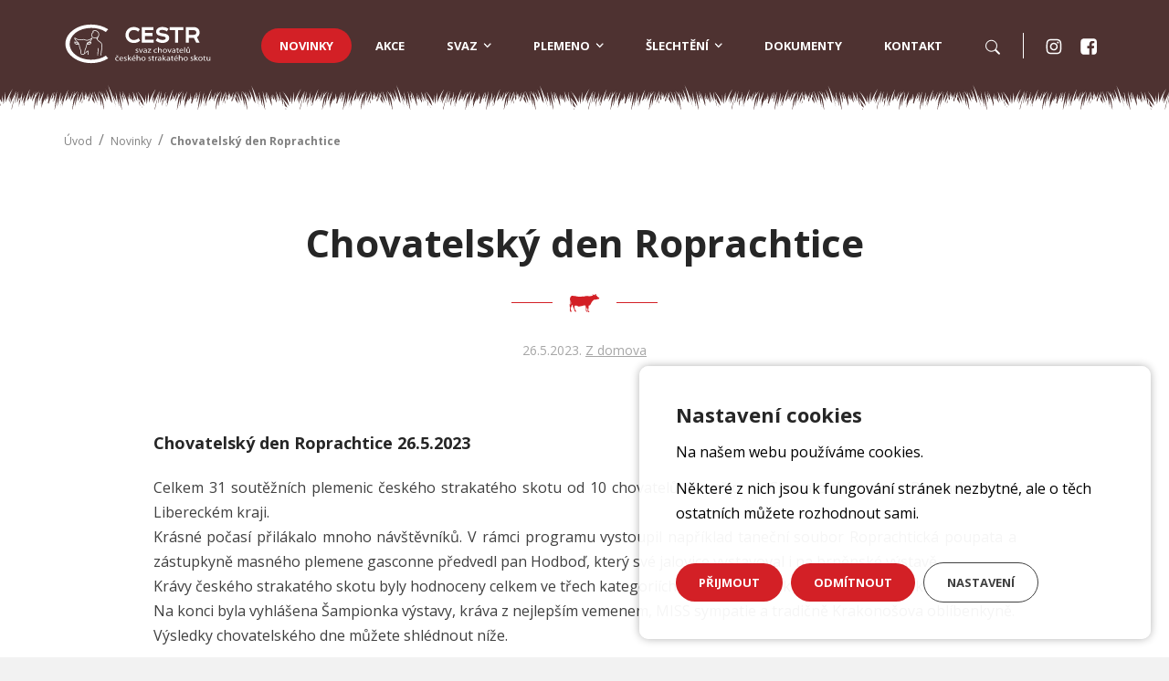

--- FILE ---
content_type: text/html; charset=UTF-8
request_url: https://www.cestr.cz/cs/novinky/detail/chovatelsky-den-roprachtice
body_size: 6765
content:
<!DOCTYPE html>
<html lang="cs">

    <head>
      <meta charset="utf-8">
      <meta name="viewport" content="width=device-width, initial-scale=1.0">
      <meta name="environment" content="production">

      <meta name="google-site-verification" content="utoO_-E63ebpbVeAkVu9bonEYHsUtc67vWtvZ76kkbM" />

      <title property="og:title">Chovatelský den Roprachtice | ČESTR</title>

            <meta name="description"
            property="og:description"
            content="Chovatelský den Roprachtice 26.5.2023
Celkem 31 soutěžních plemenic českého strakatého skotu od 10 chovatelů se sešlo na Chovatelském dni v Roprachticích v Libereckém kraji. 
Krásné počasí přilákalo mnoho návštěvníků. V rámci programu vystoupil například taneční soubor Roprachtická poupata a zástupkyně masného plemene gasconne předvedl pan Hodboď, který své jalovice vystavoval i na brněnské výstavě.
Krávy českého strakatého skotu byly hodnoceny celkem ve
    třech kategoriích: prvotelky, II. laktace a III. a vyšší laktace. 
Na konci byla vyhlášena Šampionka výstavy, kráva z nejlepším vemenem, ...">
      
            <meta name="author"
            content="ČESTR">
      
            <link type="text/plain"
            rel="author"
            href="https://www.cestr.cz/cs/humans.txt" />
      
            <meta property="og:site_name"
            content="ČESTR"/>
      
            <meta property="og:locale"
            content="cs_CZ" />
      
      <meta property="og:image"
            content="https://www.cestr.cz/storage/app/media/galleries/347564851_268161392412147_5215638120203212471_n.jpg" />


      
            <link rel="canonical"
            href="https://www.cestr.cz/cs/novinky/detail/chovatelsky-den-roprachtice">
      
      <link rel="icon"
            href="https://www.cestr.cz/themes/cestr/assets/images/favicon.png"
            type="image/png">

      <link rel="apple-touch-icon"
            href="https://www.cestr.cz/themes/cestr/assets/images/favicon.png"
            type="image/png">

      <!--[if IE]>
      <link rel="shortcut icon" href="https://www.cestr.cz/themes/cestr/assets/images/favicon.ico">
      <![endif]-->

      <!--[if lt IE 9]>
      <script src="https://www.cestr.cz/themes/cestr/assets/vendor/html5shiv/dist/html5shiv-printshiv.min.js"></script>
      <script src="https://www.cestr.cz/themes/cestr/assets/vendor/respond/dest/respond.min.js"></script>
      <![endif]-->


                  <link href="https://fonts.googleapis.com/css?family=Open+Sans:300,400,400i,700,700i&display=swap&subset=latin-ext" rel="stylesheet">
            <link rel="stylesheet"
                  href="https://www.cestr.cz/combine/0201abe57d311480b8a0dd3a4ff53675-1751018196.css?v=stylesFileTime">
            
      <link rel="stylesheet" href="https://www.cestr.cz/combine/fed7786febb8b248929ebe96e3d04f95-1602052414">
<link rel="stylesheet" href="https://www.cestr.cz/combine/8bdcc919f9645ca81da58ebb66bbd25d-1754983310">

</head>
    <body class="layout-default page-blog-post">

        <div id="sg-cookiesBar">
        
            


<div id="cookies-bar" class="cookies-bar ">

    
        <h3 class="title">Nastavení cookies</h3>

    
    
        <div class="content"><p>Na našem webu používáme cookies.</p>

<p>Některé z nich jsou k fungování stránek nezbytné, ale o těch ostatních můžete rozhodnout sami.</p></div>

    
    
        <div class="buttons">

            
                
                <a class="btn-accept-all  btn btn-primary"
    

    
        
            href="#" 

            
        
    
    >Přijmout
</a>

            
                
                <a class=" btn-disable-all btn btn-primary"
    

    
        
            href="#" 

            
        
    
    >Odmítnout
</a>

            
                
                    
                
                <a class="  btn btn-default"
    

    
                data-toggle="modal" 
        data-target="#sg-settings-modal-cookiesBar"
        href="#sg-settings-modal-cookiesBar"

    
    >Nastavení
</a>

            
        </div>

    
</div>




    <div class="modal fade" id="sg-settings-modal-cookiesBar" tabindex="-1" role="dialog" aria-labelledby="sg-settings-modal-cookiesBar">

    <div class="modal-dialog modal-lg" role="document">

        <div class="modal-content">

            <div class="modal-header">

                <button type="button" class="close" data-dismiss="modal" aria-label="Close"><span aria-hidden="true">&times;</span></button>
                
                <h4 class="modal-title">Správa cookies</h4>

            </div>

            <div class="modal-body">

                
                    <div class="content"><p>Na našem webu používáme cookies.</p>

<p>Některé z nich jsou k fungování stránek nezbytné, ale o těch ostatních můžete rozhodnout sami.</p></div>

                
                
    <form class="list-cookies">

        
            <div class="checkbox disabled">
            
                <label>

                    <input type="checkbox" id="sg-cookies-cs-funkcni-modal" checked disabled> <strong>Funkční cookies</strong>
                
                </label>
                    
                                    <div class="description help-block"><p>Funkční cookies pomáhají, aby webová stránka v pořádku fungovala.</p>
</div>
                
            </div>

        
            <div class="checkbox ">
            
                <label>

                    <input type="checkbox" id="sg-cookies-cs-statisticke-modal"  > <strong>Statistické cookies</strong>
                
                </label>
                    
                                    <div class="description help-block"><p>Anonymní statistické cookies pomáhají porozumět tomu, jak návštěvníci používají webové stránky.</p>
</div>
                
            </div>

        
        
    </form>



            </div>

            <div class="modal-footer">
                
                <button type="button" 
                        data-dismiss="modal"
                        class="btn btn-default">Zrušit</button>
                        
                <button type="button" 
                        id="cookies-manage-save-modal" 
                        class="btn btn-primary">Uložit nastavení</button>

            </div>

        </div>

    </div>

</div>
    

    
    
    
        
            
                
                                                    

                
                
                                        
                        
                                                        
                                                            
                            
                            
                        
                    
                
            
        
    
        
            
                
                                                    

                
                
                                        
                        
                    
                
            
        
    

</div>
                    <div class="banner banner-slim">

    <div class="banner-border"></div>

    <div class="container">

        <div class="row">

            <header id="header">

    <nav class="navbar">

        <div class="container">

            <div class="navbar-header">

                <a class="navbar-brand" href="https://www.cestr.cz">

                                            <img src="/storage/app/media/logo/cestr-logo-white.svg"
                             alt="ČESTR" width="160" height="44"
                             style="width: 160px; height: 44px;">
                    
                </a>

                <button type="button" class="navbar-toggle collapsed"
                        data-toggle="collapse"
                        data-target="#navbar-main-menu"
                        aria-expanded="false">
                        
                            <span></span>
                            <span></span>
                            <span></span>
                        
                        </button>

            </div>

            <div id="navbar-main-menu" class="navbar-collapse collapse">

                
                <ul class="nav navbar-nav yamm navbar-nav-primary navbar-right">

	
		<li class="blog active ">
			
			
				<a href="https://www.cestr.cz/cs/novinky"
					
					>
											Novinky
									</a>
				
			
		</li>
		
    
		<li class="  ">
			
			
				<a href="https://www.cestr.cz/cs/akce"
					
					>
											Akce
									</a>
				
			
		</li>
		
    
		<li class="  dropdown">
			
							
				<a href="#" class="dropdown-toggle" data-toggle="dropdown" role="button" aria-haspopup="true" aria-expanded="false">Svaz</a>

				<ul class="dropdown-menu navbar-menu-nav-secondary dropdown-menu-large">


						<li>

						<div class="yamm-content">

							
								<a href="https://www.cestr.cz/cs/svaz/o-svazu" class="item  ">O Svazu</a>

							
								<a href="https://www.cestr.cz/cs/svaz/clenstvi" class="item  ">Členství</a>

							
								<a href="https://www.cestr.cz/cs/svaz/organy-svazu" class="item  ">Orgány svazu</a>

							
								<a href="https://www.cestr.cz/cs/svaz/zpravodaje" class="item  ">Zpravodaje</a>

							
								<a href="https://www.cestr.cz/cs/fotogalerie" class="item  ">Fotogalerie</a>

							
						</div>

						</li>

				</ul>
				
			
		</li>
		
    
		<li class="  dropdown">
			
							
				<a href="#" class="dropdown-toggle" data-toggle="dropdown" role="button" aria-haspopup="true" aria-expanded="false">Plemeno</a>

				<ul class="dropdown-menu navbar-menu-nav-secondary dropdown-menu-large">


						<li>

						<div class="yamm-content">

							
								<a href="https://www.cestr.cz/cs/plemeno/o-plemeni" class="item  ">O Plemeni</a>

							
								<a href="https://www.cestr.cz/cs/plemeno/cesky-strakaty-skot" class="item  ">Český strakatý skot</a>

							
								<a href="https://www.cestr.cz/cs/plemenna-kniha" class="item  ">Plemenná kniha</a>

							
								<a href="https://www.cestr.cz/cs/plemeno/ceska-cervinka" class="item  ">Česká červinka</a>

							
						</div>

						</li>

				</ul>
				
			
		</li>
		
    
		<li class="  dropdown">
			
							
				<a href="#" class="dropdown-toggle" data-toggle="dropdown" role="button" aria-haspopup="true" aria-expanded="false">Šlechtění</a>

				<ul class="dropdown-menu navbar-menu-nav-secondary dropdown-menu-large">


						<li>

						<div class="yamm-content">

							
								<a href="https://www.cestr.cz/cs/slechteni/chovny-cil" class="item  ">Chovný cíl</a>

							
								<a href="https://www.cestr.cz/cs/slechteni/slechtitelsky-program" class="item  ">Šlechtitelský program</a>

							
								<a href="https://www.cestr.cz/cs/slechteni/seznamy-doporucenych-byku" class="item  ">Seznamy doporučených býků</a>

							
								<a href="https://www.cestr.cz/cs/slechteni/plemenne-hodnoty" class="item  ">Plemenné hodnoty</a>

							
						</div>

						</li>

				</ul>
				
			
		</li>
		
    
		<li class="  ">
			
			
				<a href="https://www.cestr.cz/cs/dokumenty"
					
					>
											Dokumenty
									</a>
				
			
		</li>
		
    
		<li class="  ">
			
			
				<a href="https://www.cestr.cz/cs/kontakt"
					
					>
											Kontakt
									</a>
				
			
		</li>
		
    
		<li class="search  ">
			
			
				<a href="https://www.cestr.cz/cs/hledat"
					
					class="icon">
											<span class="icon icon-search"></span>
									</a>
				
			
		</li>
		
    
		<li class="separator  ">
			
			
				<span class="separator-line"></span>

			
		</li>
		
    
		<li class="icon-image  ">
			
			
				<a href="https://www.instagram.com/fleckvieh_novinky/" target="_blank">
					
					<img src="/storage/app/media/icons/icon-instagram.svg">
					
				</a>

			
		</li>
		
    
		<li class="icon-image  ">
			
			
				<a href="https://www.facebook.com/profile.php?id=100063697924626" target="_blank">
					
					<img src="/storage/app/media/icons/icon-facebook.svg">
					
				</a>

			
		</li>
		
    
	
</ul>
            </div>

        </div>

    </nav>

</header>
        </div>

    </div>

</div>


    <div class="container">

        <div class="row">

            <div class="col-xs-12">

                <ul class="breadcrumbs">

                        <li>

                            <a href="https://www.cestr.cz">Úvod</a>

                        </li>

                        <li class="item-separator">/</li>

                    
                        
                        <li class="">

                            <a href="https://www.cestr.cz/novinky">Novinky</a>

                        </li>

                    
                                                    <li class="item-separator">/</li>
                        
                        <li class="active">

                            <a href="/cs/novinky/detail/chovatelsky-den-roprachtice">Chovatelský den Roprachtice</a>

                        </li>

                                        
                </ul>

            </div>

        </div>

    </div>

        
        
        

	<div>

		
			
			<div class="content-block-title2" id="menu">

				<div class="container">

	<div class="row">

		<div class="col-xs-12 col-md-10 col-md-offset-1 col-lg-8 col-lg-offset-2">

			<h1 class="title">Chovatelský den Roprachtice</h1>

			<div class="line">
			
				<div class='symbol'></div>
			
			</div>


			
			
		</div>

	</div>

</div>			
			</div>

			
		
	</div>



<div class="container">

    <div class="row">

        <div class="col-xs-12 col-md-10 col-md-offset-1">

                                        
            <div class="blog-post ">

    <div class="meta">
        
        <span class="date">26.5.2023</span>
        
        <span class="category">

            
                
                    <a href="https://www.cestr.cz/cs/novinky/z-domova#menu">Z domova</a>
                
                    
        </span>

        
        
    </div>

    <div class="content"><h4 dir="auto">Chovatelský den Roprachtice 26.5.2023</h4>
<div dir="auto" style="text-align: justify;">Celkem 31 soutěžních plemenic českého strakatého skotu od 10 chovatelů se sešlo na Chovatelském dni v Roprachticích v Libereckém kraji.&nbsp;</div>
<div dir="auto" style="text-align: justify;">Krásné počasí přilákalo mnoho návštěvníků. V rámci programu vystoupil například taneční soubor Roprachtická poupata a zástupkyně masného plemene gasconne předvedl pan Hodboď, který své jalovice vystavoval i na brněnské výstavě.</div>
<div dir="auto" style="text-align: justify;">Krávy českého strakatého skotu byly hodnoceny celkem ve
	<a tabindex="-1"></a>třech kategoriích: prvotelky, II. laktace a III. a vyšší laktace.&nbsp;</div>
<div dir="auto" style="text-align: justify;">Na konci byla vyhlášena Šampionka výstavy, kráva z nejlepším vemenem, MISS sympatie a tradičně Krakonošova oblíbenkyně.</div>
<div dir="auto" style="text-align: justify;">Výsledky chovatelského dne můžete shlédnout níže.</div>

<p>
	<br>
</p>

<p><a href="https://www.cestr.cz/cs/fotogalerie/chovatelsky-den-roprachtice"><strong>Fotogalerie :</strong></a></p>
<div dir="auto" style="text-align: justify;"><img src="/storage/app/media/uploaded-files/347428056_3458912167694067_8098101118979073446_n.jpg" style="width: 1000px;" class="fr-fic fr-dib" data-result="success"></div></div>

    
    <div class="posts-related">

        <h3 class="title">Přihlaste se k odběru novinek</h3>

        <p class="margin-small-top">Vyberte si rubriky, které vás zajímají. My vás pak hned upozorníme, pokud v některé z nich vyjde nový článek.</p>

        <div class="margin-top">
        
            <div class="" id="newsletterBlogSubscribe-component">

    <div class="row">

        <div class="col-xs-12 margin-top">

            <div class="flash-container" id="newsletterBlogSubscribe-flash-message">
                            </div>

                        <div class="form-container" id="newsletterBlogSubscribe-container">
                
<form method="POST" action="https://www.cestr.cz/cs/novinky/detail/chovatelsky-den-roprachtice" accept-charset="UTF-8" data-request="onSubscribe" data-request-validate=""><input name="_session_key" type="hidden" value="BsO59UWeUO87YpiHkA2Nidq0ZpTHeh9yPV4cso72"><input name="_token" type="hidden" value="3ZkUHSbZR8KuWdhPAvSbiOerDzT71dfYSw5nzKZW">

    <div class="">

        <div class="alert alert-danger" data-validate-error>
            <p data-message></p>
        </div>

        <div class="form-group">
            <label for="email" class="label-required">Váš email</label>
            <input type="email" class="form-control" required="required" name="email" id="email">
            <span class="help-block text-danger" data-validate-for="email"></span>
        </div>

        
        <div class="form-group categories">

            <p><strong>Přihlásit k odběru novinek z těchto kategorií:</strong></p>

            <div class="well">

            
                <div class="checkbox">

                    <label>
                        <input type="checkbox" name="categories[]" value="z-domova" checked> Z domova
                    </label>

                </div>

            
                <div class="checkbox">

                    <label>
                        <input type="checkbox" name="categories[]" value="ze-sveta" checked> Ze světa
                    </label>

                </div>

            
                <div class="checkbox">

                    <label>
                        <input type="checkbox" name="categories[]" value="zdravi-zvirat" checked> Zdraví zvířat
                    </label>

                </div>

            
                <div class="checkbox">

                    <label>
                        <input type="checkbox" name="categories[]" value="slechteni" checked> Šlechtění
                    </label>

                </div>

            
                <div class="checkbox">

                    <label>
                        <input type="checkbox" name="categories[]" value="legislativa" checked> Legislativa
                    </label>

                </div>

            
            </div>

            <span class="help-block text-danger" data-validate-for="categories"></span>

        </div>

        

        <div class="form-group ">
            <label>
            
                <input type="checkbox" class="" required="required" name="agree">&nbsp;&nbsp;Souhlasím s použitím mých osobních údajů.</a>
            
            </label>
        </div>

                    <div class="form-group margin-medium-top">
                <div class="g-recaptcha" data-sitekey="6Le2pNQZAAAAAO25KMI2aMIAS5sTPbzoWTyuN7_J"></div>
            </div>
        
        <div class="col-xs-12">
            
            <button class="btn btn-primary" type="submit">Přihlásit</button>
        
        </div>

        <div class="margin-top"></div>

    </div>

</form>


            </div>
                        
        </div>

    </div>

</div>        
        </div>

    </div>


    
        <div class="posts-related">

            <h3 class="title">Související příspěvky</h3>

            <ul class="posts-related-list">

                
                    <li>

                        <a href="https://www.cestr.cz/cs/novinky/detail/chovatelske-akce-2026">Chovatelské akce 2026</a>

                    </li>

                
                    <li>

                        <a href="https://www.cestr.cz/cs/novinky/detail/zavedeni-noveho-kodu-technologie-inseminace">Zavedení nového kódu technologie inseminace</a>

                    </li>

                
                    <li>

                        <a href="https://www.cestr.cz/cs/novinky/detail/sprava-uzivatelu-v-eskotu">Správa uživatelů v eSkotu</a>

                    </li>

                
                    <li>

                        <a href="https://www.cestr.cz/cs/novinky/detail/terminy-publikaci-ph-v-roce-2025">Termíny publikací PH v roce 2026</a>

                    </li>

                
                    <li>

                        <a href="https://www.cestr.cz/cs/novinky/detail/inovace-v-cloudna">Inovace v ClouDNA</a>

                    </li>

                
                    <li>

                        <a href="https://www.cestr.cz/cs/novinky/detail/plemenne-hodnoty-prosinec-2025">Plemenné hodnoty prosinec 2025</a>

                    </li>

                
            </ul>

        </div>

    
    <div class="backlink-container">
        <a class="btn btn-primary" onclick="if ( document.referrer.split('/')[3] == 'blog') { window.history.go(-1); return false; }" href="https://www.cestr.cz/cs/novinky#menu">Zpět na Novinky</a>
    </div>

</div>


        </div>

    </div>

</div>
        
        <footer id="footer" class="footer ">

            <div class="footer-border"></div>
        
    <div class="container">

        <div class="row">

            <div class="col-xs-12 col-sm-3">

                
                    <a class="footer-brand" href="https://www.cestr.cz">

                        <img src="/storage/app/media/logo/cestr-logo-white.svg"
                            alt="ČESTR"
                            width="160"
                            height="44">

                    </a>

                
                <div class="footer-brand-content">
                
                    <p>Svaz chovatelů českého strakatého skotu</p>
                    <div class="contacts">
                        <div><p class="text-icon-phone">+420 <strong>566 620 917</strong></p></div>
                        <div><p class="text-icon-mail"><a href="mailto:svaz@cestr.cz">svaz@cestr.cz</a></p></div>
                    </div>

                </div>

            </div>

            <div class="col-xs-12 col-sm-2 col-sm-offset-1 footer-menu">

                <div class="border-block">
                
                    <h2 class="title">NAVIGACE</h2>

                    
                    <ul class="footer-menu-nav">
    		<li class="blog active ">
            <a href="https://www.cestr.cz/cs/novinky"
				>
									Novinky
				            </a>
        </li>
    		<li class="  ">
            <a href="https://www.cestr.cz/cs/akce"
				>
									Akce
				            </a>
        </li>
    		<li class="  dropdown">
            <a href="https://www.cestr.cz/cs/svaz"
				>
									Svaz
				            </a>
        </li>
    		<li class="  dropdown">
            <a href="https://www.cestr.cz/cs/plemeno"
				>
									Plemeno
				            </a>
        </li>
    		<li class="  dropdown">
            <a href="https://www.cestr.cz/cs/slechteni"
				>
									Šlechtění
				            </a>
        </li>
    		<li class="  ">
            <a href="https://www.cestr.cz/cs/dokumenty"
				>
									Dokumenty
				            </a>
        </li>
    		<li class="  ">
            <a href="https://www.cestr.cz/cs/kontakt"
				>
									Kontakt
				            </a>
        </li>
    		<li class="search  ">
            <a href="https://www.cestr.cz/cs/hledat"
				>
									Hledat
				            </a>
        </li>
    
	
</ul>
                </div>

            </div>

            <div class="col-xs-12 col-sm-3 footer-menu">

                <div class="border-block">
                
                    <h2 class="title">DŮLEŽITÉ ODKAZY</h2>

                    
                    <ul class="footer-menu-nav">
    		<li class="  ">
            <a href="http://archiv.cestr.cz"
				target="_blank">
									Původní web
				            </a>
        </li>
    		<li class="  ">
            <a href="https://www.cestr.cz/cs/gdpr"
				>
									GDPR
				            </a>
        </li>
    		<li class="  ">
            <a href="https://www.cestr.cz/cs/fotogalerie"
				>
									Fotogalerie
				            </a>
        </li>
    		<li class="  ">
            <a href="https://www.cestr.cz/cs/wsff2026"
				>
									WSFF2026
				            </a>
        </li>
    
	
</ul>
                </div>

            </div>

        </div>

    </div>

    <div class="languages-container">
        
        <div class="container">

            <div class="row">

                <div class="col-xs-12 col-sm-3">

                </div>

                <div class="col-xs-12 col-sm-6 languages-box">

                    <ul class="">
	
			<li class="active">
            <a href="/cs">Cs</a>
        </li>
    
	
</ul>
                </div>
            
                <div class="col-xs-12 col-sm-3 author-box">
                    <a href="https://www.webula.cz" rel="noopener"><strong>Webula</strong> &bull; Tvorba a správa webu </a>                
                </div>
            
            </div>

        </div>

    </div>

</footer>
        <script src="https://www.cestr.cz/combine/9763b86ecf8e7a01625330f0c0f17255-1650457753.js">
</script>



    <script type="application/ld+json">
        {
        "@context" : "https://schema.org",
        "@type" : "Organization",
        "url" : "https://www.cestr.cz",
        "contactPoint" : [{
        "@type" : "ContactPoint",
        "telephone" : "+420 566 620 917",
        "email" : "svaz@cestr.cz",
        "contactType" : "customer service"
        }]
        }
    </script>



<script>
    jQuery(document).ready(function($) {
        $('a[data-rel^=lightcase]').lightcase({
            swipe: true,
            slideshow: true,
            labels: {
                'errorMessage': 'Obrázek nebyl nalezen ...',
                'sequenceInfo.of': ' z ',
                'close': 'Zavřít',
                'navigator.prev': 'Předchozí',
                'navigator.next': 'Následující',
                'navigator.play': 'Přehrát',
                'navigator.pause': 'Zastavit'
            },
            maxHeight: 1000,
            maxWidth: 1200
        });
    });
</script>
        <script src="https://www.cestr.cz/combine/3a3b01bfea129de392b33bdd06f3e39c-1602052414"></script>
<script src='https://www.google.com/recaptcha/api.js?hl=cs'></script>
    

<script>
    $(window).on('ajaxInvalidField', function(event, fieldElement, fieldName, errorMsg, isFirst) {
        $(fieldElement).closest('.form-group').addClass('has-error');
    });

    $(document).on('ajaxPromise', '[data-request]', function() {
        $(this).closest('form').find('.form-group.has-error').removeClass('has-error');

        var flashMessage = document.getElementById('newsletterBlogSubscribe-flash-message');
        flashMessage.style.display = 'none';
    });
</script>


    

<script>

    $('#cookies-manage-save-modal').click(function() {

        var date = new Date();

date.setDate(date.getDate() + 365);

document.cookie = "sg-cookies-cs-consent=1; path=/; expires=" + date.toGMTString();            


    
        
            
                var item = document.getElementById('sg-cookies-cs-funkcni-modal');

                if( item.checked == true ) {
                    document.cookie = 'sg-cookies-cs-funkcni=1; path=/; expires=' + date.toGMTString();    
                } else {
                    document.cookie = 'sg-cookies-cs-funkcni=0; path=/; expires=Thu, 01 Jan 1970 00:00:01 GMT;';    
                }

            
        
    
        
            
                var item = document.getElementById('sg-cookies-cs-statisticke-modal');

                if( item.checked == true ) {
                    document.cookie = 'sg-cookies-cs-statisticke=1; path=/; expires=' + date.toGMTString();    
                } else {
                    document.cookie = 'sg-cookies-cs-statisticke=0; path=/; expires=Thu, 01 Jan 1970 00:00:01 GMT;';    
                }

            
        
    

        
            location.reload(true);

        
    });

</script>


    <script>

        document.querySelector('#cookies-bar .btn-accept-all').addEventListener('click', function(e) {
            e.preventDefault();

            var date = new Date();

date.setDate(date.getDate() + 365);

document.cookie = "sg-cookies-cs-consent=1; path=/; expires=" + date.toGMTString();            


    
        
            
                document.cookie = "sg-cookies-cs-funkcni=1; path=/; expires=" + date.toGMTString();    

            
        
    
        
            
                document.cookie = "sg-cookies-cs-statisticke=1; path=/; expires=" + date.toGMTString();    

            
        
    

            if (document.querySelector('#cookies-bar')) {
                document.querySelector('#cookies-bar').style.display = 'none';
            }

            
                
                    gtag('consent', 'update', {
'analytics_storage': 'granted'
});

                
            
                
            
                
            
            
        });

        document.querySelector('#cookies-bar .btn-disable-all').addEventListener('click', function(e) {
            e.preventDefault();

            var date = new Date();

date.setDate(date.getDate() + 365);

document.cookie = "sg-cookies-cs-consent=1; path=/; expires=" + date.toGMTString();            


    
        
            
                document.cookie = "sg-cookies-cs-funkcni=1; path=/; expires=" + date.toGMTString();    
                
            
        
    
        
            
        
    

            if(document.querySelector('#cookies-bar')) {
                document.querySelector('#cookies-bar').style.display = 'none';
            }

            
                
            
                
            
                
            
            
        });

    </script>


                                    <!-- Google tag (gtag.js) -->
<script async src="https://www.googletagmanager.com/gtag/js?id=G-E536D85QNX"></script>
<script>
  window.dataLayer = window.dataLayer || [];
  function gtag(){dataLayer.push(arguments);}
  
gtag('consent', 'default', {
    'ad_storage': 'denied',
    'analytics_storage': 'denied'
});

  gtag('js', new Date());

  gtag('config', 'G-E536D85QNX');
</script>
    </body>

    <!--

    
    
    
    
    
    
    
    
    

    
    
    

    -->

</html>

--- FILE ---
content_type: text/html; charset=utf-8
request_url: https://www.google.com/recaptcha/api2/anchor?ar=1&k=6Le2pNQZAAAAAO25KMI2aMIAS5sTPbzoWTyuN7_J&co=aHR0cHM6Ly93d3cuY2VzdHIuY3o6NDQz&hl=cs&v=N67nZn4AqZkNcbeMu4prBgzg&size=normal&anchor-ms=20000&execute-ms=30000&cb=u16i4yitpfj0
body_size: 49301
content:
<!DOCTYPE HTML><html dir="ltr" lang="cs"><head><meta http-equiv="Content-Type" content="text/html; charset=UTF-8">
<meta http-equiv="X-UA-Compatible" content="IE=edge">
<title>reCAPTCHA</title>
<style type="text/css">
/* cyrillic-ext */
@font-face {
  font-family: 'Roboto';
  font-style: normal;
  font-weight: 400;
  font-stretch: 100%;
  src: url(//fonts.gstatic.com/s/roboto/v48/KFO7CnqEu92Fr1ME7kSn66aGLdTylUAMa3GUBHMdazTgWw.woff2) format('woff2');
  unicode-range: U+0460-052F, U+1C80-1C8A, U+20B4, U+2DE0-2DFF, U+A640-A69F, U+FE2E-FE2F;
}
/* cyrillic */
@font-face {
  font-family: 'Roboto';
  font-style: normal;
  font-weight: 400;
  font-stretch: 100%;
  src: url(//fonts.gstatic.com/s/roboto/v48/KFO7CnqEu92Fr1ME7kSn66aGLdTylUAMa3iUBHMdazTgWw.woff2) format('woff2');
  unicode-range: U+0301, U+0400-045F, U+0490-0491, U+04B0-04B1, U+2116;
}
/* greek-ext */
@font-face {
  font-family: 'Roboto';
  font-style: normal;
  font-weight: 400;
  font-stretch: 100%;
  src: url(//fonts.gstatic.com/s/roboto/v48/KFO7CnqEu92Fr1ME7kSn66aGLdTylUAMa3CUBHMdazTgWw.woff2) format('woff2');
  unicode-range: U+1F00-1FFF;
}
/* greek */
@font-face {
  font-family: 'Roboto';
  font-style: normal;
  font-weight: 400;
  font-stretch: 100%;
  src: url(//fonts.gstatic.com/s/roboto/v48/KFO7CnqEu92Fr1ME7kSn66aGLdTylUAMa3-UBHMdazTgWw.woff2) format('woff2');
  unicode-range: U+0370-0377, U+037A-037F, U+0384-038A, U+038C, U+038E-03A1, U+03A3-03FF;
}
/* math */
@font-face {
  font-family: 'Roboto';
  font-style: normal;
  font-weight: 400;
  font-stretch: 100%;
  src: url(//fonts.gstatic.com/s/roboto/v48/KFO7CnqEu92Fr1ME7kSn66aGLdTylUAMawCUBHMdazTgWw.woff2) format('woff2');
  unicode-range: U+0302-0303, U+0305, U+0307-0308, U+0310, U+0312, U+0315, U+031A, U+0326-0327, U+032C, U+032F-0330, U+0332-0333, U+0338, U+033A, U+0346, U+034D, U+0391-03A1, U+03A3-03A9, U+03B1-03C9, U+03D1, U+03D5-03D6, U+03F0-03F1, U+03F4-03F5, U+2016-2017, U+2034-2038, U+203C, U+2040, U+2043, U+2047, U+2050, U+2057, U+205F, U+2070-2071, U+2074-208E, U+2090-209C, U+20D0-20DC, U+20E1, U+20E5-20EF, U+2100-2112, U+2114-2115, U+2117-2121, U+2123-214F, U+2190, U+2192, U+2194-21AE, U+21B0-21E5, U+21F1-21F2, U+21F4-2211, U+2213-2214, U+2216-22FF, U+2308-230B, U+2310, U+2319, U+231C-2321, U+2336-237A, U+237C, U+2395, U+239B-23B7, U+23D0, U+23DC-23E1, U+2474-2475, U+25AF, U+25B3, U+25B7, U+25BD, U+25C1, U+25CA, U+25CC, U+25FB, U+266D-266F, U+27C0-27FF, U+2900-2AFF, U+2B0E-2B11, U+2B30-2B4C, U+2BFE, U+3030, U+FF5B, U+FF5D, U+1D400-1D7FF, U+1EE00-1EEFF;
}
/* symbols */
@font-face {
  font-family: 'Roboto';
  font-style: normal;
  font-weight: 400;
  font-stretch: 100%;
  src: url(//fonts.gstatic.com/s/roboto/v48/KFO7CnqEu92Fr1ME7kSn66aGLdTylUAMaxKUBHMdazTgWw.woff2) format('woff2');
  unicode-range: U+0001-000C, U+000E-001F, U+007F-009F, U+20DD-20E0, U+20E2-20E4, U+2150-218F, U+2190, U+2192, U+2194-2199, U+21AF, U+21E6-21F0, U+21F3, U+2218-2219, U+2299, U+22C4-22C6, U+2300-243F, U+2440-244A, U+2460-24FF, U+25A0-27BF, U+2800-28FF, U+2921-2922, U+2981, U+29BF, U+29EB, U+2B00-2BFF, U+4DC0-4DFF, U+FFF9-FFFB, U+10140-1018E, U+10190-1019C, U+101A0, U+101D0-101FD, U+102E0-102FB, U+10E60-10E7E, U+1D2C0-1D2D3, U+1D2E0-1D37F, U+1F000-1F0FF, U+1F100-1F1AD, U+1F1E6-1F1FF, U+1F30D-1F30F, U+1F315, U+1F31C, U+1F31E, U+1F320-1F32C, U+1F336, U+1F378, U+1F37D, U+1F382, U+1F393-1F39F, U+1F3A7-1F3A8, U+1F3AC-1F3AF, U+1F3C2, U+1F3C4-1F3C6, U+1F3CA-1F3CE, U+1F3D4-1F3E0, U+1F3ED, U+1F3F1-1F3F3, U+1F3F5-1F3F7, U+1F408, U+1F415, U+1F41F, U+1F426, U+1F43F, U+1F441-1F442, U+1F444, U+1F446-1F449, U+1F44C-1F44E, U+1F453, U+1F46A, U+1F47D, U+1F4A3, U+1F4B0, U+1F4B3, U+1F4B9, U+1F4BB, U+1F4BF, U+1F4C8-1F4CB, U+1F4D6, U+1F4DA, U+1F4DF, U+1F4E3-1F4E6, U+1F4EA-1F4ED, U+1F4F7, U+1F4F9-1F4FB, U+1F4FD-1F4FE, U+1F503, U+1F507-1F50B, U+1F50D, U+1F512-1F513, U+1F53E-1F54A, U+1F54F-1F5FA, U+1F610, U+1F650-1F67F, U+1F687, U+1F68D, U+1F691, U+1F694, U+1F698, U+1F6AD, U+1F6B2, U+1F6B9-1F6BA, U+1F6BC, U+1F6C6-1F6CF, U+1F6D3-1F6D7, U+1F6E0-1F6EA, U+1F6F0-1F6F3, U+1F6F7-1F6FC, U+1F700-1F7FF, U+1F800-1F80B, U+1F810-1F847, U+1F850-1F859, U+1F860-1F887, U+1F890-1F8AD, U+1F8B0-1F8BB, U+1F8C0-1F8C1, U+1F900-1F90B, U+1F93B, U+1F946, U+1F984, U+1F996, U+1F9E9, U+1FA00-1FA6F, U+1FA70-1FA7C, U+1FA80-1FA89, U+1FA8F-1FAC6, U+1FACE-1FADC, U+1FADF-1FAE9, U+1FAF0-1FAF8, U+1FB00-1FBFF;
}
/* vietnamese */
@font-face {
  font-family: 'Roboto';
  font-style: normal;
  font-weight: 400;
  font-stretch: 100%;
  src: url(//fonts.gstatic.com/s/roboto/v48/KFO7CnqEu92Fr1ME7kSn66aGLdTylUAMa3OUBHMdazTgWw.woff2) format('woff2');
  unicode-range: U+0102-0103, U+0110-0111, U+0128-0129, U+0168-0169, U+01A0-01A1, U+01AF-01B0, U+0300-0301, U+0303-0304, U+0308-0309, U+0323, U+0329, U+1EA0-1EF9, U+20AB;
}
/* latin-ext */
@font-face {
  font-family: 'Roboto';
  font-style: normal;
  font-weight: 400;
  font-stretch: 100%;
  src: url(//fonts.gstatic.com/s/roboto/v48/KFO7CnqEu92Fr1ME7kSn66aGLdTylUAMa3KUBHMdazTgWw.woff2) format('woff2');
  unicode-range: U+0100-02BA, U+02BD-02C5, U+02C7-02CC, U+02CE-02D7, U+02DD-02FF, U+0304, U+0308, U+0329, U+1D00-1DBF, U+1E00-1E9F, U+1EF2-1EFF, U+2020, U+20A0-20AB, U+20AD-20C0, U+2113, U+2C60-2C7F, U+A720-A7FF;
}
/* latin */
@font-face {
  font-family: 'Roboto';
  font-style: normal;
  font-weight: 400;
  font-stretch: 100%;
  src: url(//fonts.gstatic.com/s/roboto/v48/KFO7CnqEu92Fr1ME7kSn66aGLdTylUAMa3yUBHMdazQ.woff2) format('woff2');
  unicode-range: U+0000-00FF, U+0131, U+0152-0153, U+02BB-02BC, U+02C6, U+02DA, U+02DC, U+0304, U+0308, U+0329, U+2000-206F, U+20AC, U+2122, U+2191, U+2193, U+2212, U+2215, U+FEFF, U+FFFD;
}
/* cyrillic-ext */
@font-face {
  font-family: 'Roboto';
  font-style: normal;
  font-weight: 500;
  font-stretch: 100%;
  src: url(//fonts.gstatic.com/s/roboto/v48/KFO7CnqEu92Fr1ME7kSn66aGLdTylUAMa3GUBHMdazTgWw.woff2) format('woff2');
  unicode-range: U+0460-052F, U+1C80-1C8A, U+20B4, U+2DE0-2DFF, U+A640-A69F, U+FE2E-FE2F;
}
/* cyrillic */
@font-face {
  font-family: 'Roboto';
  font-style: normal;
  font-weight: 500;
  font-stretch: 100%;
  src: url(//fonts.gstatic.com/s/roboto/v48/KFO7CnqEu92Fr1ME7kSn66aGLdTylUAMa3iUBHMdazTgWw.woff2) format('woff2');
  unicode-range: U+0301, U+0400-045F, U+0490-0491, U+04B0-04B1, U+2116;
}
/* greek-ext */
@font-face {
  font-family: 'Roboto';
  font-style: normal;
  font-weight: 500;
  font-stretch: 100%;
  src: url(//fonts.gstatic.com/s/roboto/v48/KFO7CnqEu92Fr1ME7kSn66aGLdTylUAMa3CUBHMdazTgWw.woff2) format('woff2');
  unicode-range: U+1F00-1FFF;
}
/* greek */
@font-face {
  font-family: 'Roboto';
  font-style: normal;
  font-weight: 500;
  font-stretch: 100%;
  src: url(//fonts.gstatic.com/s/roboto/v48/KFO7CnqEu92Fr1ME7kSn66aGLdTylUAMa3-UBHMdazTgWw.woff2) format('woff2');
  unicode-range: U+0370-0377, U+037A-037F, U+0384-038A, U+038C, U+038E-03A1, U+03A3-03FF;
}
/* math */
@font-face {
  font-family: 'Roboto';
  font-style: normal;
  font-weight: 500;
  font-stretch: 100%;
  src: url(//fonts.gstatic.com/s/roboto/v48/KFO7CnqEu92Fr1ME7kSn66aGLdTylUAMawCUBHMdazTgWw.woff2) format('woff2');
  unicode-range: U+0302-0303, U+0305, U+0307-0308, U+0310, U+0312, U+0315, U+031A, U+0326-0327, U+032C, U+032F-0330, U+0332-0333, U+0338, U+033A, U+0346, U+034D, U+0391-03A1, U+03A3-03A9, U+03B1-03C9, U+03D1, U+03D5-03D6, U+03F0-03F1, U+03F4-03F5, U+2016-2017, U+2034-2038, U+203C, U+2040, U+2043, U+2047, U+2050, U+2057, U+205F, U+2070-2071, U+2074-208E, U+2090-209C, U+20D0-20DC, U+20E1, U+20E5-20EF, U+2100-2112, U+2114-2115, U+2117-2121, U+2123-214F, U+2190, U+2192, U+2194-21AE, U+21B0-21E5, U+21F1-21F2, U+21F4-2211, U+2213-2214, U+2216-22FF, U+2308-230B, U+2310, U+2319, U+231C-2321, U+2336-237A, U+237C, U+2395, U+239B-23B7, U+23D0, U+23DC-23E1, U+2474-2475, U+25AF, U+25B3, U+25B7, U+25BD, U+25C1, U+25CA, U+25CC, U+25FB, U+266D-266F, U+27C0-27FF, U+2900-2AFF, U+2B0E-2B11, U+2B30-2B4C, U+2BFE, U+3030, U+FF5B, U+FF5D, U+1D400-1D7FF, U+1EE00-1EEFF;
}
/* symbols */
@font-face {
  font-family: 'Roboto';
  font-style: normal;
  font-weight: 500;
  font-stretch: 100%;
  src: url(//fonts.gstatic.com/s/roboto/v48/KFO7CnqEu92Fr1ME7kSn66aGLdTylUAMaxKUBHMdazTgWw.woff2) format('woff2');
  unicode-range: U+0001-000C, U+000E-001F, U+007F-009F, U+20DD-20E0, U+20E2-20E4, U+2150-218F, U+2190, U+2192, U+2194-2199, U+21AF, U+21E6-21F0, U+21F3, U+2218-2219, U+2299, U+22C4-22C6, U+2300-243F, U+2440-244A, U+2460-24FF, U+25A0-27BF, U+2800-28FF, U+2921-2922, U+2981, U+29BF, U+29EB, U+2B00-2BFF, U+4DC0-4DFF, U+FFF9-FFFB, U+10140-1018E, U+10190-1019C, U+101A0, U+101D0-101FD, U+102E0-102FB, U+10E60-10E7E, U+1D2C0-1D2D3, U+1D2E0-1D37F, U+1F000-1F0FF, U+1F100-1F1AD, U+1F1E6-1F1FF, U+1F30D-1F30F, U+1F315, U+1F31C, U+1F31E, U+1F320-1F32C, U+1F336, U+1F378, U+1F37D, U+1F382, U+1F393-1F39F, U+1F3A7-1F3A8, U+1F3AC-1F3AF, U+1F3C2, U+1F3C4-1F3C6, U+1F3CA-1F3CE, U+1F3D4-1F3E0, U+1F3ED, U+1F3F1-1F3F3, U+1F3F5-1F3F7, U+1F408, U+1F415, U+1F41F, U+1F426, U+1F43F, U+1F441-1F442, U+1F444, U+1F446-1F449, U+1F44C-1F44E, U+1F453, U+1F46A, U+1F47D, U+1F4A3, U+1F4B0, U+1F4B3, U+1F4B9, U+1F4BB, U+1F4BF, U+1F4C8-1F4CB, U+1F4D6, U+1F4DA, U+1F4DF, U+1F4E3-1F4E6, U+1F4EA-1F4ED, U+1F4F7, U+1F4F9-1F4FB, U+1F4FD-1F4FE, U+1F503, U+1F507-1F50B, U+1F50D, U+1F512-1F513, U+1F53E-1F54A, U+1F54F-1F5FA, U+1F610, U+1F650-1F67F, U+1F687, U+1F68D, U+1F691, U+1F694, U+1F698, U+1F6AD, U+1F6B2, U+1F6B9-1F6BA, U+1F6BC, U+1F6C6-1F6CF, U+1F6D3-1F6D7, U+1F6E0-1F6EA, U+1F6F0-1F6F3, U+1F6F7-1F6FC, U+1F700-1F7FF, U+1F800-1F80B, U+1F810-1F847, U+1F850-1F859, U+1F860-1F887, U+1F890-1F8AD, U+1F8B0-1F8BB, U+1F8C0-1F8C1, U+1F900-1F90B, U+1F93B, U+1F946, U+1F984, U+1F996, U+1F9E9, U+1FA00-1FA6F, U+1FA70-1FA7C, U+1FA80-1FA89, U+1FA8F-1FAC6, U+1FACE-1FADC, U+1FADF-1FAE9, U+1FAF0-1FAF8, U+1FB00-1FBFF;
}
/* vietnamese */
@font-face {
  font-family: 'Roboto';
  font-style: normal;
  font-weight: 500;
  font-stretch: 100%;
  src: url(//fonts.gstatic.com/s/roboto/v48/KFO7CnqEu92Fr1ME7kSn66aGLdTylUAMa3OUBHMdazTgWw.woff2) format('woff2');
  unicode-range: U+0102-0103, U+0110-0111, U+0128-0129, U+0168-0169, U+01A0-01A1, U+01AF-01B0, U+0300-0301, U+0303-0304, U+0308-0309, U+0323, U+0329, U+1EA0-1EF9, U+20AB;
}
/* latin-ext */
@font-face {
  font-family: 'Roboto';
  font-style: normal;
  font-weight: 500;
  font-stretch: 100%;
  src: url(//fonts.gstatic.com/s/roboto/v48/KFO7CnqEu92Fr1ME7kSn66aGLdTylUAMa3KUBHMdazTgWw.woff2) format('woff2');
  unicode-range: U+0100-02BA, U+02BD-02C5, U+02C7-02CC, U+02CE-02D7, U+02DD-02FF, U+0304, U+0308, U+0329, U+1D00-1DBF, U+1E00-1E9F, U+1EF2-1EFF, U+2020, U+20A0-20AB, U+20AD-20C0, U+2113, U+2C60-2C7F, U+A720-A7FF;
}
/* latin */
@font-face {
  font-family: 'Roboto';
  font-style: normal;
  font-weight: 500;
  font-stretch: 100%;
  src: url(//fonts.gstatic.com/s/roboto/v48/KFO7CnqEu92Fr1ME7kSn66aGLdTylUAMa3yUBHMdazQ.woff2) format('woff2');
  unicode-range: U+0000-00FF, U+0131, U+0152-0153, U+02BB-02BC, U+02C6, U+02DA, U+02DC, U+0304, U+0308, U+0329, U+2000-206F, U+20AC, U+2122, U+2191, U+2193, U+2212, U+2215, U+FEFF, U+FFFD;
}
/* cyrillic-ext */
@font-face {
  font-family: 'Roboto';
  font-style: normal;
  font-weight: 900;
  font-stretch: 100%;
  src: url(//fonts.gstatic.com/s/roboto/v48/KFO7CnqEu92Fr1ME7kSn66aGLdTylUAMa3GUBHMdazTgWw.woff2) format('woff2');
  unicode-range: U+0460-052F, U+1C80-1C8A, U+20B4, U+2DE0-2DFF, U+A640-A69F, U+FE2E-FE2F;
}
/* cyrillic */
@font-face {
  font-family: 'Roboto';
  font-style: normal;
  font-weight: 900;
  font-stretch: 100%;
  src: url(//fonts.gstatic.com/s/roboto/v48/KFO7CnqEu92Fr1ME7kSn66aGLdTylUAMa3iUBHMdazTgWw.woff2) format('woff2');
  unicode-range: U+0301, U+0400-045F, U+0490-0491, U+04B0-04B1, U+2116;
}
/* greek-ext */
@font-face {
  font-family: 'Roboto';
  font-style: normal;
  font-weight: 900;
  font-stretch: 100%;
  src: url(//fonts.gstatic.com/s/roboto/v48/KFO7CnqEu92Fr1ME7kSn66aGLdTylUAMa3CUBHMdazTgWw.woff2) format('woff2');
  unicode-range: U+1F00-1FFF;
}
/* greek */
@font-face {
  font-family: 'Roboto';
  font-style: normal;
  font-weight: 900;
  font-stretch: 100%;
  src: url(//fonts.gstatic.com/s/roboto/v48/KFO7CnqEu92Fr1ME7kSn66aGLdTylUAMa3-UBHMdazTgWw.woff2) format('woff2');
  unicode-range: U+0370-0377, U+037A-037F, U+0384-038A, U+038C, U+038E-03A1, U+03A3-03FF;
}
/* math */
@font-face {
  font-family: 'Roboto';
  font-style: normal;
  font-weight: 900;
  font-stretch: 100%;
  src: url(//fonts.gstatic.com/s/roboto/v48/KFO7CnqEu92Fr1ME7kSn66aGLdTylUAMawCUBHMdazTgWw.woff2) format('woff2');
  unicode-range: U+0302-0303, U+0305, U+0307-0308, U+0310, U+0312, U+0315, U+031A, U+0326-0327, U+032C, U+032F-0330, U+0332-0333, U+0338, U+033A, U+0346, U+034D, U+0391-03A1, U+03A3-03A9, U+03B1-03C9, U+03D1, U+03D5-03D6, U+03F0-03F1, U+03F4-03F5, U+2016-2017, U+2034-2038, U+203C, U+2040, U+2043, U+2047, U+2050, U+2057, U+205F, U+2070-2071, U+2074-208E, U+2090-209C, U+20D0-20DC, U+20E1, U+20E5-20EF, U+2100-2112, U+2114-2115, U+2117-2121, U+2123-214F, U+2190, U+2192, U+2194-21AE, U+21B0-21E5, U+21F1-21F2, U+21F4-2211, U+2213-2214, U+2216-22FF, U+2308-230B, U+2310, U+2319, U+231C-2321, U+2336-237A, U+237C, U+2395, U+239B-23B7, U+23D0, U+23DC-23E1, U+2474-2475, U+25AF, U+25B3, U+25B7, U+25BD, U+25C1, U+25CA, U+25CC, U+25FB, U+266D-266F, U+27C0-27FF, U+2900-2AFF, U+2B0E-2B11, U+2B30-2B4C, U+2BFE, U+3030, U+FF5B, U+FF5D, U+1D400-1D7FF, U+1EE00-1EEFF;
}
/* symbols */
@font-face {
  font-family: 'Roboto';
  font-style: normal;
  font-weight: 900;
  font-stretch: 100%;
  src: url(//fonts.gstatic.com/s/roboto/v48/KFO7CnqEu92Fr1ME7kSn66aGLdTylUAMaxKUBHMdazTgWw.woff2) format('woff2');
  unicode-range: U+0001-000C, U+000E-001F, U+007F-009F, U+20DD-20E0, U+20E2-20E4, U+2150-218F, U+2190, U+2192, U+2194-2199, U+21AF, U+21E6-21F0, U+21F3, U+2218-2219, U+2299, U+22C4-22C6, U+2300-243F, U+2440-244A, U+2460-24FF, U+25A0-27BF, U+2800-28FF, U+2921-2922, U+2981, U+29BF, U+29EB, U+2B00-2BFF, U+4DC0-4DFF, U+FFF9-FFFB, U+10140-1018E, U+10190-1019C, U+101A0, U+101D0-101FD, U+102E0-102FB, U+10E60-10E7E, U+1D2C0-1D2D3, U+1D2E0-1D37F, U+1F000-1F0FF, U+1F100-1F1AD, U+1F1E6-1F1FF, U+1F30D-1F30F, U+1F315, U+1F31C, U+1F31E, U+1F320-1F32C, U+1F336, U+1F378, U+1F37D, U+1F382, U+1F393-1F39F, U+1F3A7-1F3A8, U+1F3AC-1F3AF, U+1F3C2, U+1F3C4-1F3C6, U+1F3CA-1F3CE, U+1F3D4-1F3E0, U+1F3ED, U+1F3F1-1F3F3, U+1F3F5-1F3F7, U+1F408, U+1F415, U+1F41F, U+1F426, U+1F43F, U+1F441-1F442, U+1F444, U+1F446-1F449, U+1F44C-1F44E, U+1F453, U+1F46A, U+1F47D, U+1F4A3, U+1F4B0, U+1F4B3, U+1F4B9, U+1F4BB, U+1F4BF, U+1F4C8-1F4CB, U+1F4D6, U+1F4DA, U+1F4DF, U+1F4E3-1F4E6, U+1F4EA-1F4ED, U+1F4F7, U+1F4F9-1F4FB, U+1F4FD-1F4FE, U+1F503, U+1F507-1F50B, U+1F50D, U+1F512-1F513, U+1F53E-1F54A, U+1F54F-1F5FA, U+1F610, U+1F650-1F67F, U+1F687, U+1F68D, U+1F691, U+1F694, U+1F698, U+1F6AD, U+1F6B2, U+1F6B9-1F6BA, U+1F6BC, U+1F6C6-1F6CF, U+1F6D3-1F6D7, U+1F6E0-1F6EA, U+1F6F0-1F6F3, U+1F6F7-1F6FC, U+1F700-1F7FF, U+1F800-1F80B, U+1F810-1F847, U+1F850-1F859, U+1F860-1F887, U+1F890-1F8AD, U+1F8B0-1F8BB, U+1F8C0-1F8C1, U+1F900-1F90B, U+1F93B, U+1F946, U+1F984, U+1F996, U+1F9E9, U+1FA00-1FA6F, U+1FA70-1FA7C, U+1FA80-1FA89, U+1FA8F-1FAC6, U+1FACE-1FADC, U+1FADF-1FAE9, U+1FAF0-1FAF8, U+1FB00-1FBFF;
}
/* vietnamese */
@font-face {
  font-family: 'Roboto';
  font-style: normal;
  font-weight: 900;
  font-stretch: 100%;
  src: url(//fonts.gstatic.com/s/roboto/v48/KFO7CnqEu92Fr1ME7kSn66aGLdTylUAMa3OUBHMdazTgWw.woff2) format('woff2');
  unicode-range: U+0102-0103, U+0110-0111, U+0128-0129, U+0168-0169, U+01A0-01A1, U+01AF-01B0, U+0300-0301, U+0303-0304, U+0308-0309, U+0323, U+0329, U+1EA0-1EF9, U+20AB;
}
/* latin-ext */
@font-face {
  font-family: 'Roboto';
  font-style: normal;
  font-weight: 900;
  font-stretch: 100%;
  src: url(//fonts.gstatic.com/s/roboto/v48/KFO7CnqEu92Fr1ME7kSn66aGLdTylUAMa3KUBHMdazTgWw.woff2) format('woff2');
  unicode-range: U+0100-02BA, U+02BD-02C5, U+02C7-02CC, U+02CE-02D7, U+02DD-02FF, U+0304, U+0308, U+0329, U+1D00-1DBF, U+1E00-1E9F, U+1EF2-1EFF, U+2020, U+20A0-20AB, U+20AD-20C0, U+2113, U+2C60-2C7F, U+A720-A7FF;
}
/* latin */
@font-face {
  font-family: 'Roboto';
  font-style: normal;
  font-weight: 900;
  font-stretch: 100%;
  src: url(//fonts.gstatic.com/s/roboto/v48/KFO7CnqEu92Fr1ME7kSn66aGLdTylUAMa3yUBHMdazQ.woff2) format('woff2');
  unicode-range: U+0000-00FF, U+0131, U+0152-0153, U+02BB-02BC, U+02C6, U+02DA, U+02DC, U+0304, U+0308, U+0329, U+2000-206F, U+20AC, U+2122, U+2191, U+2193, U+2212, U+2215, U+FEFF, U+FFFD;
}

</style>
<link rel="stylesheet" type="text/css" href="https://www.gstatic.com/recaptcha/releases/N67nZn4AqZkNcbeMu4prBgzg/styles__ltr.css">
<script nonce="yysJAImnfD3TrqpS-xbXFw" type="text/javascript">window['__recaptcha_api'] = 'https://www.google.com/recaptcha/api2/';</script>
<script type="text/javascript" src="https://www.gstatic.com/recaptcha/releases/N67nZn4AqZkNcbeMu4prBgzg/recaptcha__cs.js" nonce="yysJAImnfD3TrqpS-xbXFw">
      
    </script></head>
<body><div id="rc-anchor-alert" class="rc-anchor-alert"></div>
<input type="hidden" id="recaptcha-token" value="[base64]">
<script type="text/javascript" nonce="yysJAImnfD3TrqpS-xbXFw">
      recaptcha.anchor.Main.init("[\x22ainput\x22,[\x22bgdata\x22,\x22\x22,\[base64]/[base64]/[base64]/[base64]/[base64]/[base64]/KGcoTywyNTMsTy5PKSxVRyhPLEMpKTpnKE8sMjUzLEMpLE8pKSxsKSksTykpfSxieT1mdW5jdGlvbihDLE8sdSxsKXtmb3IobD0odT1SKEMpLDApO08+MDtPLS0pbD1sPDw4fFooQyk7ZyhDLHUsbCl9LFVHPWZ1bmN0aW9uKEMsTyl7Qy5pLmxlbmd0aD4xMDQ/[base64]/[base64]/[base64]/[base64]/[base64]/[base64]/[base64]\\u003d\x22,\[base64]\x22,\x22wq7DnRPCqcKCGlXCqcOsNcOvw5LCmsOJw7LDmMKGwp/ClERmwp8/L8KZw6YFwrlZwrjCognDt8Oebi7Cl8Ola37DicOwbXJ2NMOIR8KQwp/CvMOlw4/Dm14cCGrDscKswrdkwovDlk7Cg8Kuw6PDtsOZwrM4w53DisKKSQPDvRhQPAXDuiJQw65BNnTDlyvCrcKMTyHDtMK/wpoHIRBjG8OYFsKtw43DmcKqwofCpkUlYlLCgMOyD8KfwoZjdWLCjcKWwo/DoxE9WgjDrMO5SMKdwp7CrD9ewrt8wpDCoMOhfMOyw5/CiWPClyEPw5TDvAxDwqTDocKvwrXCtMKOWsOVwrvClFTCo2/CkXF0w7jDumrCvcKvHGYMfcOUw4DDlgZjJRHDu8OwDMKUwprDiTTDsMOgJcOED2pxVcOXasOEfCcLUMOMIsKgwp/CmMKMwrfDoxRIw5pJw7/DgsOoNsKPW8KhE8OeF8OdacKrw73DmWPCkmPDmXB+KcKqw4LCg8O2woDDj8KgcsOmwqfDp0M3EirClhTDlQNHCMKMw4bDuRbDuWY8HsO7wrtvwoRSQinCk0UpQ8KtwqnCm8Ouw71ua8KROMKcw6x0wr0xwrHDgsK+wrkdTF3Cn8O/[base64]/[base64]/wpA4wo3CkSEfa1VOK0XChsOBUcKdIgclw4dEV8OOwqB9RsKEwqk3w6/Dlk8FWMKyLURADsO0P0HCo0jCtcOZciTDgBIPwrBQCWkEw47DiSfCrH5/[base64]/dMOpwrsOw67CoRp3O8KFPMO8GsKeEMOnWzPCqUvCpmjDkMKOI8OMBMK5w7w/d8KNc8OSwrUvwpllHnIJfMOnSjfCh8KQw77DosK0w6jDosK2CcKoQ8KWU8OyOMONwoYAwp3CjiPClWdoQyvCkcKObG/DqXECRDjCkXQvwoBPE8KfexPCu3E6wq8wwqPCnQLCpcOPw5l+w7gBw70bXxrDgMOQwp9lCl9RwrDCoizDocODBsOlW8O/wqzDkzUhNFB+aAnDlVPDmH/CtXrDuApuUjI6N8K0JxfDmVDCo0DCo8Kmwp3DlMOvM8Kqwr4XHMO7NcOawrbCvWjCjxRwMsKZwosjA3hHdG4QG8KfQWrDr8Oiw5g5w5x6wrpDBRbDhCHCrcOGw5PCs3gPw4/[base64]/CpULDsMO2H8KvV8OyZzYkwrg8GVEJwqAywqvCgcOSw4V1VXLDhMO7wrPCvE/DqsOPwp5CO8ONwoFTXMObeALCo09qwqF/[base64]/DhMO9wq8twoVSAQ9BwoDCnDRmV1l3ScOjw63DvxjDr8OkJsOJVjpvaFnCi3zDscKxw5vDnC/DkMOtTsKvw6V1w4DDtMONw5FjG8OgE8OTw6rCrhtNDQLDigjCi1nDpMK5csOfLgUnw7MzDk/[base64]/DjDTDmxYzw5EVw7jDgsK8wr/Ds8OpwovCji7CoMONNFhRbzFFw6PDmSrCisKQa8O9CMOHw7zClcKtNsKJw4bCvXTDhsOcYcOGFjnDnQ4+wotzwqt/csOMworCuRUpwqlpC3ROwrDClD3DkcKVA8Kxw73Dlj02ciHDgCRlU1LDrndBw7wER8ODwrJ1QsKiwpMzwp8eA8K2L8KIw6HDtMKjwrgOBlvDrl7DkUkgRFAVw40MwobCh8KZw7Q/ScODw4vCvyXCh2rDgEvCscOqwqNew43CmcOYMMOxNMKPw6shwogFGi3DqcOnwofCgMKtBUTCu8O7wq7DthBIw7RAw5B4w7pCI3MNw6fDi8KQEQxsw54RVz9eOMKjOcOxwrU4LnTCp8OAXH/CmHYyPMOfLWrClcO7XsKSVnpOHULCo8KlRSdiw47DuFfCp8O7L1jDq8K7Vi1zw7Nuw4wpw6Aqw7VRbMOUKU/[base64]/JsOjwrPDg2QMw4hBwpopwrMCA8OcwopKw6FFw7RHwqDCqMOywodfUVfDqcKIw6InRcKzw4o5wpkgw6nCmHjCnTBXwpTCkMOww6JtwqgVE8OGb8KAw4HCjSrCqlrDr1XDj8OoX8Otc8KAOMKwO8OFw65WwpPChcKnw6bDp8O0w5fDtsO7YA8Hw4R/[base64]/wqciw6nDhMOwwqsyw7gHwrHCiMKkw4zDnsOaw4s6LF7Dp1HDqgI2w5Ydw7Fsw47DtWc1wrIhWMO4DsOVwpjCgVdgdMKHY8K2wrplwplNw5gAwrvDlQIOw7B2FhoYMsOUR8KHwprDs1U4Y8OqJUJ9IkBzHwQ1w7vDucKQw7dKw4lyZyo1fcKmw4VTw506wpjCgRlRw5/Cg0M5w7rCkRMwBC0tVABoQAlOw4cffMKdbMKLAzDDon/CkcOSwqwZTTfDgVtlwq7CrMKwwpnDtcKuw5jDmMOOw7kiw73CuHLCt8KpUMKBwq9Mw5hTw4dIHcO+YRPCozdvw4LCt8OFGnbCjSNqw6QhGcKgw6vDrgnChcKFcSLDjsOrXFjDqsO+JE/CqRvDpGwEPMKIw4QOwrTDlSLCj8KLwrnCvsKkSMOAwrlGwozDtMOUwrRzw5TCjcKnRcOow4kaWcONciJbw7jCvsKJwqM3DlXDlFvCpQJDf2Vgw43Cg8Kmwq/CscKtEcKhw7PDlXYUHcKOwppmworCr8KOBizDvcKCwqvDm3Ycw7XCohZXwrtgf8K8w5AeAMOnbMKRLcOeDMKQw4PDozXCmMOFfz8YH3TDkMOCXcKEIXogRRUNw5RZwq9Ra8KHw6cRbFFfAcOJBcO0w5bDpTfCusOWwr3CqS/DqjPCoMK/X8Oqwp5rccKEG8KabA3Ds8OiwrXDiUd7wo/[base64]/[base64]/SC/CrsO7fyzDtMOCCsKheD5uXMKlwpTCtMKTME/DscOmwpB3TB7CqMK2NyPDosOiUzzDgMOEwr5FwpDCl0fCjAIGw7NkFsOtwrp3w79qIMORR0gpSlg4FMO2d2NbVMOPw4FdUiXChVjCsRFcYRAwwrbChMKIV8OCw51sWsO8wo1zVkvCjGLCkDdJwohiwqLDqjXDmMOqw6vDpl/Du2/[base64]/[base64]/wp7Cg8OIfzVaGcOVemrChUXCocK2wrkewrMMwogHw57DqcOfw5DCmmTCsjLDscO/dcKiGA5bF2TDmwjDr8KWHVxPYzd1ImTCsjNSe1QKw4bCjcKfOMKpChc1w5PDimHDqjfCp8Oiw47Cpxw3c8ObwrQLCsK+QA7CgArCr8KGwr9ywrHDr27Cu8KvX0USw73DgcOgTMOPAsK/[base64]/DhcOLFiwpEQHDqcKdw4xYScOzwrHDgmpAw4LDtETCi8O0EMKDw6o5CHcEAB1vwq9yewrCi8KtJMORd8KAccKLwo/DgcOgWFZVCD3CqMOWaVPCqmTDnSBGw7ZZKMKLwoZDw4DDqQlcw7PDiMOdwo0eBMOJwo/Cs1TCocK4w4ZSWzNQwrXDlsO9wrXCu2AhdmYOaUzCqcKuworDuMO9wpp0w6IAw6zCocOqw7l8QkfCvEXDuTBfSgvDpMKmP8K+JExvw6TDm0YhCQfCuMK+wrwXYcO1SxFxJHVrwrx6wqzChMOIw7HDmhkHw5PCj8OCw6/[base64]/DkRDDpMKUw7lBLcOnXsOrZCLCoTrCncKeLRLDtMKEI8KcPkzDk8O+CjIdw7XDksK9CsOfFELCnTzDksKxw4nDkAMoIGtlwrpfwqEWw7/[base64]/CohbDvUQMRjTCsQPDkj95w5pxUsKwMsKuAkvDv8OBwpjCncKZwpfDgMOSAMKGe8OZwpp5wq7DisKWwqo/wp3Dt8OTIj/CpTETwrPDkhLCnynCisK2wp9gwqrDuETCkwZgAcO/w7PCvsOyTQbCisOnwrgDw7PClzPCncO6U8OywqrCgsKpwpUwPMOyDcO+w4LDj2bChsO/wqvCoGnDkxwWccOAacK6QMO7w7gwwqzDmgcqCsOkw6HCjks8O8KKwpXCocO0OMKEw6XDtsOJw4AzSjFRw5ArN8Kyw5jDlgMrwpPDskTCtjrDksOqw5wNR8KswphQCj5Bw4/[base64]/[base64]/[base64]/YR1ewqLDgsO8wpFKw6BwYn4twozDrRjDscKxah/DmcKow4zCmAHDqE3Dv8KSdcOKaMOeH8KewpVow5FnB0/[base64]/DhsKxaWrCq8OBfsORwqYawr/Cs2FIwo48w55Lw4/Cr8OXaUHCucKKw5nDoR/Dn8O/w67DiMKafsKOw4jDkD47HsOMw4k5Mn4WwpjDpyfDpQ45Vh3CukzCoxVHa8OJHQY2wrg9w455woLCrCLDkjPCtcODX3hVN8KvWArDnkUMJVVqwqXDr8KoBzB/E8KFd8K4w7sfw4/DlsOgw5Z0JgNOKQ1JNcOKeMK9fsOFHBnDmlrDiVHCulNLDjwvwq12O3rDtUsvL8KUwos9ZsK0w4xHwrVrw5/ClcK4wqHDqB/[base64]/Cp8OTXRAcwqNwwqPCtVzDksOjw65eHMOow7MYBcKvwqF0w7UIOk/[base64]/DuiXCncOaw73DvC/DqHw6MUcOw6RAAsOxOcKCw7lCw5YuwrbDicORw6Uuw6HDin8Gw7U2WcKuOgXDgyRaw75Pwqt2awLDgBcewoBOYMKKwqk8F8Kbwo8Pw7pZTsOeWTQ0NsKbFsKEZV9qw4hTfj/Ds8OwCcOgw7XDs1/[base64]/DkMOPMcKbwpETUMKOXi3CgcKUwoLDlBrDsibDsD8QwozCrWnDkMOTb8OpWhVbP07DqcKGw7tYwqlpw7NMwo/DncKpd8OxeMKAwrghKAJFfcOAY0orwpUpFmMHwqczw7FhSx5DLgRUw6bDmirDtyvDlcOPwqsWw7/CtSbDmcO9EnPDlFBxwoPDvTBpXG7Dpwh0wrvDoRk0w5TCsMK1w7LCoDLCnz7DmF9xfUcFw7HDrxAlwqzCp8O9wqzDilcAwrEnFFbCvgNhwqjDh8O3IDPCscOXYwPCiS7CvMOpw7zCucKvwqLDjMOwV3PCnsK1MjEhL8KqwrbCiSIfHlEveMOWMsKATlfCsFbCgMONRR/[base64]/CsFUEZA/[base64]/dATDnsOSUE1Xwr7DksKTHH7CpzJjwqXDkUZ/Nn1HRFg5wrByWjtIw6zCmDtOaD7DvX/ChMOFwolVw57DtcOvHsO4wpsjwqLCtCVYwo3DmF7CqgFnw6dfw5hOPcKfaMOQQMKYwpV8w4rCm1hjwq3Dsh5Ww6kEw6xFKMOyw54ZMsKjKsOpwpNlA8KbcDHCjyzCtMKow6pjDMORworDqW7DmMKkLsO4JMObw7kAMyQOwrJ8wpDCvcOuwq5cw6RRC2gHFk/Ch8KHV8Kuw5TCn8KOw7lUwoUJK8KUGCTCgcK6w5rCosOPwq8YFMKfWDDCoMO3wpjDqShDMcKDCSHDrWHCsMODJmYmw7lACMO9wq7Ch34pPnBlwovCliDDucKyw7jCsRHCpMOBDBXDpGk2w7cHw7HClEjDo8OSwoPCnsKiWUEmPcK/[base64]/Dg8O7L8OKWcKKwpDDn3XDjsKVQMOYw5rDriVpwpRLXsOSwrnDpWQYw4Edwq7CuBnDniIrwp3CqjbDqV0HNsKDZwjCvyhRA8KrKSg2OsKIOcKeaDXDkg3Dt8OgGltQw7gHwqRdAMKswrXCrcKCVSDCo8OUw7Jdw7YowoFadz/Cg8OCwo0bwpHDkiPDvh3CvMOUM8K8byxhXgIJw6nDvDEqw4LDt8KTwofDqD5pc0TCuMOlK8KDwqVnACBaEMK2NMKUXjxMVzLDn8OTcXhUwpVbwr0KKMKQw57DnsOjDcOqw6oCU8OiwojCpWLDvD5tO3p6AsOew5NEw7dZZnsQw5DDuW/Cu8O8aMOvCDvCnMKSw5Maw5NKIsKTKS3DrXTCisOuwrcDbMKLc1cgw7/CkMKpw5Btw5HCtMKEW8OITx1BwqYwBE12w414w6XCshbDmnfCnMKdwpTDp8KldTzDrsK3flh6w43CijgDwqIcXAN5w4nDgsOrw5XDncK1UsOBwqjCocObccO6X8OAT8OTw7AIUcO4FMKzAcO3F3nCgivCh1bChsKLOz/CisOicF3DiMKmDcKNQsOHKsOUwp/Dqg3DisOUw5kKPsKoW8OlOXkEPMOIw6/CtsO6w5ADwoHDkRvCtMOBegfDjsKhX3N8worDi8KowpIHwoTCsBvCrsOpw7thwrXCssKOMcK0wpUdWUIHKXHDmMOvOcKxwrDDuljDrMKRwq3Cn8KiwqzDlQcPDAfCjC/Ckn1fBCARwrA1C8KETHoJw5vCok/Ct2XClcKZLsKIwpAGacOnw5TCtl7DjwpEw6bDuMK4dXVPwrDCgEVwV8KXE1DDo8O2JcOUwo0Xw5QMwphAwp3DsWPChsOgwrJ8w5DCksOuwpAMdDvCsiTCvMObw7Faw6/[base64]/CngIyHy8cGy8eFGLClcOgwppkUmjDn8OLHQHCmTJ5wqHDn8OewofDisKtGypyOQdzMUlLNFbDuMKCFgQawoPDjAvDrcO9Kl1Uw4gnwrJawr3CjcKFw4VHTXF8PsKISAU0w78FRMODDhzCrMO1w7llwqfDscONO8KjwpPCtU/DsWppwqfCp8Oxw4nCsg/[base64]/ZEbDsH1nw5LCmSEFw6bDkCHCssOGVMK3w7Aow7ZxwrEdwopywr1Gw6PCvC8XPcODbsOmGQLChVvCrTclCzESwpxjw5wZw5cow6Vmw5fDtcK+UcK8wpPCtBJSw4U+wr7CthgAwrZsw7fCtcOEPRfCkB5LGcOOwoB9w4wzw6LCtV/[base64]/CisKWeUFVw51wwqtlDMOuLn4mw5/[base64]/w67CmMO+EF8Rw4/DkXfCg8ORIj3DjsKhwovDl8OZwrTChx7CnMOEw5/[base64]/IGFUwqxbwrFzPcKcS8OUw4HDksKDw7vDuCsjW8KMPHvClGxnOw4LwqpBXmIqacKUL0UeSkURVT5eaitsHMO1IVZow7bDnAnDrMKDw5oxwrjDlC7DoSx5I8ONw5TClWVGBMOhETTCgsO/[base64]/DsWhGwrhgw4kvwpzDjB4yaC7DpcOFwotewrXDp8KCwoRETX08wr3Dh8OXw4jDqcKKwoM5fsKlw6/[base64]/wrTDs8O7wqRjwoIRbsOqWsOtODM7wrQLwqFpPx/DvcO+M1ZmwprDnGnCrS7CiELCt0rDqsOHw4VLwrRSw71pSRrCpETDjDfDvMOuJQ4xTsOeXko9SmPDn2ozMDXChFAbBMK0wq1JBwI7ZxzDnsK/MmZywqbDqyLDvMKYw7UQLkfDisOLM2PCphAgeMKiVUQyw4nDtmnDhMK8wpFNw6gQfsO8XX/DqsOvwqtmAkTDg8OYNQLDmsKjBcOLwrrDkEo/wrHCgFdZw78tDMO1Ak/[base64]/DlEsNBQ8lw5zCu8KCwrpjwqzDksO8QgLClyzCu8K7N8OYw6zCv0bCkcONE8OLIsO2Rl93w7xlZsKwEsOdE8KXw7HDgAHDjcKew4VwAMKzCHjCuGptwrcrU8ONNS5mQMO1wqoAYXjDuTXDnkPDtVLCqXoZw7UTw5rDgUDCkX8Jw7VXw7bCtxDDp8OAVEbCmWrCk8Ofwp/[base64]/[base64]/[base64]/CtsKzw6bDoMO4HsOEAybDl8KkNMOtbQ3DhMKTwrx5wrvDgMO5w7XDglTCqXbDlMKzaQvDilDDqwx6woPCksOAw75ywprClcKUL8KTwojCucKiwpFeWsKjw4HDhzHCgEXDsT7ChCvDsMO0XMKxwq/DqsO6wo7DrcO0w4LDrW/Ch8OKKMOWbyjCtsOUKcKOw6YgAl16FcOme8KOYxRDWULDn8K+wq/CvsO1w4MEwpgfJgjDtH/CmGTDrsOywprDs0ILwrlHVyEpw5fDmjPDiA1LKVLDiTV4w5TDhAXCkMK0wo7DkDHCnMOow4E5w4QswpkYwr3DvcOIwovCpxtGTzNlHUQiwp7DkcKmwrXCpMKXwq3Ci3zCnD8MQSxeNcKUGlnDhA0xw7DCg8KtOsOZw550GsKLwo/Ck8KKwosDw7/DhcOswqvDkcOsV8KhTh3CrcK0w6rClRPDoWvDtMKQwprDlDVVwoAcw5hBwrLDpcOmYCJqTh3CrcKEGi/CusKQw53Dh24Qw7TDkl/DrcOgwqnCs3rCoTQ9M10qwpHCt0HCp0ZFVsORwowRJjjDuTgPSMKIw5fCg2NHwq3Ci8OFZWTCm0zDqcKoQ8KteSfDicKaPxQPG2kpKzNvwoXChB/[base64]/CjcK0w6HDnX3Dgl/CkcKpworDhsKgw6UJMcO9w5DCgRnCu2fDsiLCinlPw4pbw6DDoErDhDYrXsKwX8Kdw7xTw7ZdTB3CuhE9wop4EsO5F1Juwrx7w7FZwpQlw5zDtMO6w5nDg8KVwqI+w71/w5XCicKHUDLCkcOZCMK0wrNjRsOfXEE7wqNcw6DCpcO6IEhcw7MOw4fCthJRw5BXQw8CDcOUHiPChsK+wqbCsVTDnkEhWmIAIMKYVsOjwobDgTpwRnbCmsOBCcOFcEFlCypvw5/ClkkBM1IFw5zDh8OGw58RwoTDt2A4bwUOw5XDmREFwpvDjMODw4xZw5cFBkXChcOsXcOJw74oDsKWw6JlRyLCu8OHIsO4V8OdIDXCjUXDnTfCq0TDp8K/[base64]/[base64]/eF3DoG/[base64]/Dt8Kmw5Q6CQzCh8O8w6nDrMK7w54HHMKIwoFsXcO9acOsVMOYw4jDjcKcFS/Cvh1aOUY5wrp8W8OJRntHUMOZw4/Ci8OcwodVAMO+w6HCkTUHwpPDhcORw4fDhcO0wrxSwqzDikzDoSDDpsKMwoLCs8K7wozCg8OWw5PDiMK9QD0/Q8OLwotOw6kYFFnCgGXDosKRwp/DoMKUAsKMw4zDnsOfWmp2aA8FD8KMQcOgwoXCnkjCpkIVwp/[base64]/CcOnwoDDuhgAB0PCnGA3OMOxAsKqHMKWPQ7Duh9+wpzCvsOwOlfCvkwVb8OyOMK3wrwYQ1/DpQgOwoHCrDpGwrnDphQ9X8K/F8OHWlvDqsOtwpzDjgrDoV8RX8OswoDDl8OeNxbCr8ONA8OXw4N9YFzCjS8fw6PDoW4Cw45CwoNjwozCtcKRwqbCtT8ewo/DhCsQEMOPIwgfK8O/BFI/[base64]/[base64]/DtW0/UsOmYFcoY3TCo3/DoD9Fwpsmw5LDqsOCJMKFUFFvKcODeMONw6Uaw6hMQRXDpB4iJsKxUj3CojDDp8K0wpM5HMKbd8Orwr0Ywrpcw6DDjSd5w6l6wopnYcK5L1tzwpHCmsKfEk7DqcKjw5V4wq57wqZCVHvDiS/[base64]/wozCn8Oqw5Mpwo7CicK8asO2wph4w6vCqsKCw4LCg8Kmw57CugnCtQDDnERjIsOHUcOqZCsMwo1sw5ZywpLDgsObAnnCqldjSMKrMSnDsjNQL8OHwoHCusOHwp/Cv8ORF1/DjcOnw5cKw6TDj1jDjB80wqLCklMUwqrCpcO3RMK7wqzDvcKkARw0wpnCqnQfD8KDwqAUTMKZw5g0YCxTHsOgDsKqdEXCpzUswo15w7nDlcKvwqI5UcOyw6vCncOmwofChFLDhWZ8w4jDjsKbwpnDgMKCS8K5wqMqA3J/bMOcw7jCtAosEi3CjcORaGdBwpDDjRF9wqtfesKeP8KSfcOXTBc5asOhw63CjUsAw7oOEsKnwrtXWVfCj8OmwqrChMOuQcOhWXzDj3V1wpAcw65dPxzCr8OwHsOKw7UJbMOkT3DCqMOywozCpSQEw6hadsKWwoRHQcKWS3dfw4QAwqzDkcOBwrdGw50pw4MdJ3/CksKLw4nClcKsw5p8FcKkw5/DukoLwq3Du8OmwojDknouK8K1w4kKIBoKDcOcwp3CjcKRw615FSp6w7dGw7vCnSDCqydSR8Ouw7PCnwDCtcK/R8OsPsO1wqltw61EHRIRw7vCi3rCr8OVI8OVw7dew6xXDcOHwq1HwqDCkAhYPhUcFTVjwpZkb8KVwpdaw6jDvMOWw7cRw7zDmnvChsOEwqXDsSHDixU8w50SAEPDrWpmw6HDiE3Coh/Dq8OywqTCk8OPF8OFwpsWwoF2fyZFSiIZw619w6nCiUDDtMOmw5XCpsKdwq7Ci8KCcXgBMBoJdmN5LjjDqsKrwqwnw7h/AsKUdMOOwoHCkcO9IcOzwq3DkUYOG8OlAG/[base64]/Do8OpwrhvNTQkwqvDm8OGWjbDn8OgTcOhwpE3Q8KveVFIRxjDh8K7W8KiwpLCssO2RFDCoSnDqXfCgXhcRsOUMcOtwrnDrcOXwpNhwopCQmZAOsOuw4gRG8OPCBDCicKALEjCkh0vW2p4BFHCssKGwrQmTwjCjcKCcWbDuBzDmsKgw7J/MMO/[base64]/[base64]/CicKUFMOKEHHDun/CtDtsw5/Cm0l0B8KhwoQyUgHChcOTwr/CiMKXw4vCrcOJTcO4OMOkX8OBSMOQwqlWQMKcbj8gwrfDtkzDmsKvXcOtw6wwW8OBYcOkwq9pw40Zw5zCs8K0fifCoRrCiB4EwojCqFbCrMORRMOdwrgva8OrHwp3wo03UMOpUzYuQkllwoLCv8K/w6HDsH4tecKawoNlBGDDqDUCQ8OaUMKPwpZAwrpgw5ZCwrnDv8K4C8OzDsKgwo/DpV/Ds3o5wpjCqcKmGMOEfsO5U8O9SMOEMMKVS8ObJyRtWsOmBR5rDkUQwq5lLsOIw5bCpcORwq3Cp1fDhz7DkcK0R8KwYnVKwoY5DzRJD8KOw7Y9HcOiw4/CisOiMGl7VcKKwr/Cok1qwqbCswbCpB8Fw4JyMAcTw4fDuUlOen/CvxM2w6bCiinCg3M8w7JpD8OYw4nDv0LDksKRw4kRwrXCqlVrwrhJWsOaIMKJSMObaXLDijZgIngDNcOCKjkyw5bCvk/DlcKUw4HCuMOGSUY1w69Kw4lhVEQQw4XDmj7CgsKTEmHCoTjCvEXChcKEHlY+SWkdworCh8OENMKgwq/CrcKDL8KJdsOFRhrCjMOOMAfCt8OlEzxFw640Xyg2wpVbwqMFJsOpwrotw4zDhcOQwp1jTlLCjU9hNXrDvx/DhsORw4zDkcOiAMOuwqjDhXpRw4BjasKYwo1SenzCnsK3QMKjwqkNwqh2eS8YF8Ojw7fDq8O5c8KdD8KKw5nDsgV1w6fCtMKBZsKYKQ/CgkgUwqXCpMKhwq7Cj8O9w5E9McKmw5k9J8KtN2McwrzDqSAIXxwGFD3DjHTDnkNxbijDrcOYwqJeLcK+fUAUw7xiY8K9wopaw7jDmx0IR8Omwp9YU8K1w7gaRHgkw5kVwp4cwo/DlMK/w5bDrHF/w7kww4rDnRo+Q8OTwop+XcKqYG3Cuz7DpnUXecKYen3CmgpbLsKoKMKtw5/[base64]/CnS7Dm8O3w47ClMKvwpY5RsKxQ8KLKsOWwqLDsGJpwoFYwr3CmWA9HMK3M8KJZS3CtWoYacKHwrvCnsOFTiwff1zCq0HCuUHChmUyb8OTRsO1dULChF/DnwzDo2PDiMOBVcOAwq7ClsKgwo5YDmHDosOUIMKowpTCscK8Y8K5VBRLemDDi8O2QMO5FAsJw5h+wqzDsw4OwpbDjsKSwrJjw5wESSMuOgoXwqFzw4rDsiYPQsOuw5bCoxpUOS7DjHFiCsKzMMOMSyTClsOowqQ2dsK7JCMAw6c9w4DCgMOSJR/CnHrDi8KWC2A/w7DClsKaw47CkMOmwpnCh38lwpLCoBrCssO6HXZGWxELwpfCtMOHw4bCg8K/[base64]/DncOAw6s1DMODw5zDplzDhMKDL1kAScKubMKqwojDi8K8w6Yzwp7CvjMcw4rDiMOSw7QbC8KVW8KjUgnCpsOnNMKqwoQLNkV5WsKOw5p2wrd9HcOBDsKNw4fCpiHDvcKAHMO+aFPDr8ONZsKlFcOtw41MwrHCv8OdWEkLb8OYSS4Dw4o/w5FUXwhZQcOjQTd0QsKBFy/DvnzCp8K2w6t1w53Cg8KYw4PCuMKXVFUvwoVoaMKzABPDlcOawqctdQlCw5rCoAPDgXURJ8Obw65Xw7hEHcKDGcO8w4bDqXcqKiF2f3/DvFDCjV7CpMOpw5TDrsKFHcK8IVJVwoHDhywuQMOhw7PDk053GHvCpVNpwplvVcKzPhDCgsOvN8K3MB59bxRHBcOkFnLCmcOdw4EaOy8Qwo/Col9kwrjDnMOtSycyQRhcw6drwrfCscOtwo3CihDDm8OdDcOAwrvCnT/Cl17DhgBPRMODXjDDrcKtcMKBwqZJwr/CiRfCpcK9woFIw4xhw6TCp05+V8KeLG84wppow4FawoXDqAwkQcK2w45ow67DtMOXw5XDii0IKVvDq8KVwp0Aw6rCiiNNRsO5RsKpwoJAw74qSibDg8OfwoXDjz9Lw5/Cs1hzwrfCkFQMw7jCmkxpwqQ4ERDColTDjcOFwozCgsK5wrtZw5/DmMKQUVjDm8KXX8KRwq9WwpAHw5LClyAowrAywoTDrzV6w6DDp8OswoVLWALDh38Mw6jCj0bDiibCqMO6NsKkXcKEwrnCrsKCw5nCtMKHPcKVwpLDlMK2w6hxw5loaQMscWkuQMOFWSbDh8K6csK8w6ppDxJFwqxwEsK/[base64]/DqsOcPsOpI8OmwoLDq8KfcXAWwpA3akwjH8K3w5rDpDjDj8KUw7ArbcKUVC49wo7Dq27DuhrCgF/[base64]/VjMUwot+Lz7Dg8Omwp3DvmHCtVkpw79eO8OyIcKUwojDvW1HeMONw4HCtGF/w5HCksOIwqtuw5PCjcKUCDPCt8OUeHgEw57ChsKdw7Bgw4p1w7DDpCtTwrjDs1ZTw7PCu8ODG8KewoMoWcKcwopdw78ow4rDkMOlw5JnLMO6w6PClcKow4dSwoHCqsOhw4TCiXfCnB48GwbDplxjcwtxLMOqbsOEw749wpx/w5jDlkkPw60OwrTCnzLDvsKUwrjCrMKyFcO1w4QLwpl+YRVCG8OOw5RAw4HDosOZwpPDkV3DmMOCPTctXcKCIjxAQTEnEzXCqyQfw5HCjXUoLMOVE8Ozw6HCjlLDuE47wooTYcOBCC53wrFhLmHDmsKzw4Z2wpVcXgTDtWooUMKIw4l6CcO2KAjCnMO/woPDtgrDocOdwoV8w4luDsOrNsOPw5LDj8K/ORfCrMKIwpLCrMO2bXvCs1zConZvwr4mw7PCn8O2VxbDnBnCucK2GXDCmcKLw5RaL8O6wos+w48ZOiUvTcOPdWrCpcKhw7FUw4rClsKKw7kgOSvDkWvCrBBMw5s4woseNwImw59RcmrDkRI/w6fDgsKXcQlXwpFHw7QmwoHDuhTCrRDCsMOrw7/DssK3LSlkZcKiwrbDhC7Dni8YBcOVHMOyw5FUBsOmwpLDgMKLwpDDi8OCHyBPby7Dq1jCvcOWwrrCkwQVw4HCvsKaDmnCnMK/RcOwf8O5wqHDjSPCnCJnTFTDt29ewrPCkSJ/V8KFO8KAQlXDoUHCpWU1DsObQMOnwp/[base64]/[base64]/Ch0HDhETDl8OXL0bCgcO2eiXDkMOvw7/CkjLDj8K0JADCmcOIZ8K4wrzDkxLDogkEw609fD3DgcOnCMO6KMOcUcOlVsKuwoApUl/Cpx3Dm8OZKsKWwrLDtwTClncOw47CicKWwrrCicKmMATCpcO2wqcwUBnCj8KSNVRMYCHDgsKdYg0TdMK1d8KBS8Khw7vCssOXQ8K/Z8OcwrB8URTCkcOmwpbCh8O+w7AQwrfCgxxmAcOfBhrCh8OHUQNJwrNCwr9LOcKnwqI9w7kMw5DCi2DDksOiWcKGwrJ/woZPw53DvTo0w67DgXfCuMO7wplRKWIswpPDqUADwpByX8K6w7vCtg8+w5LDn8KEQ8KwJSzCkxLChUErwq5WwoIFMcO4bz9Ew6bCqsKMwrrDrcOBw5nDqsKaEMOxfcKmwovDqMKGwr/Dj8OCM8OXwq1IwodCXsKKw6/Ck8ONwprDqcKrw7fDrjlTwqPDqkpdGXXCjyPCgV47wrTClcKqSsKVwr7ClcKhw6osAlDChSvDosKrwpfCsG4nw6VAA8Okw7HCmcO3w6PClMKrfsOVPMKywoPDvMO2w6DDmA/Cq2Jjw4rClS/DkXBBw5PDowt0wpLCmExywoXDtmjDnDbCksKaHMO1PMKFR8KPwr8fwpDDg3TCssOTw7xUw5suIVQTwqdCTWxRw6VlwqBUw6xuw77Co8OpMsOQwoDDp8OdcMK8JFlvZ8KGM0vCqWDDpiTCucKUEsK3FMO/[base64]/DpRA7w49cwo8tYRQ5M8KDfMKiwqpcw6Vqw7V7dsKuw7I8woB1RMKUVsKVwpgiwo/[base64]/acK/X8KFw5fCmWzChMKLwpFkwpLCiGVxw6XDvsKwNz0EwoTCijDDtifCt8O6wqXDpUI2wqJcwpbCucOXKcK6X8OXdlx6IS47fsKZw5Yww7AHNBUKE8O6E2JTOAPDmWRkbcOgdxsGJcK5cVTCnnLCj0c7w5E9w4fCgsO/w6tlw6XDtxs2LhNrwrvDvcOww6DCiGfDij3DuMOYwq1Jw4rCgR1XwozDuhnDv8KOw5jDkGQowpk2w7Fbw5fDmVPDmkvDi1fDhMK/KQnDj8KNwprDlVMFw482C8Kfw4pKF8KEXsKXw4HCgsOvbwHCtcKCw5ZQw6hww7/CgyNdW1vDqsOaw5PCtidzU8OIwpDDjsKdWGHCo8Oaw6F7Q8O5w6gIMMKVwo06IcOtYRPCoMKXEsOGcwvDl2Viw7gwQmDDh8Kbwo7DisOGwrXDq8OtQxYewpvDncKdwp8qVlTDhsOqbGPDj8OebWDDkcOYw75OccKeXMKKwop8XzXDhMOuw4/DgmnDisK5w7rCvy3CqcKyw4ZyVR1DX0kWwpbCqMK0TxPCpxQ7f8Kxw7k/wqdNw4kABzTCksOTTQPCqsKpY8Kww5jCtxQ/[base64]/Cp0Zfw4gBw5QCPgPCqMKyw5jChsOXES7DjVXDl8O/wpTCqTdHw57CncK5ccKxQ8OHwpTDiTxVwoXChBfDuMOqwrjCv8KkFsKSMhwNw7DCqmBawqQpwqpUF0hfflPCkcOzwo5TVmtwwr7CjlLDny7DjksdHhFVEFQBwpVKw4rCusONw57CtMK/[base64]/fBVCaEPCq8OUXw0Ow4hpwr01biMMa0opw43DqcKzwqNXwqYWLE0rYMK5BShUbsKIwp3Cj8O6G8OQQ8Kpw5zCkMKMe8OnHMK4wpAmw7ABw5jCjcKuw6U7wrI+w5/DncKGd8KKX8KCSWfCl8Kxw4AAV3nCrMO/Q1HCpRDCsWfCuHMWQWvCpxfCnDdfOG5ZVsOFZsOrw794BFrCpR0eAsK9bwtjwqUaw5vDu8KtNsO6wpDCr8KCw5p0w7sZGcKyOjzDlsOgbMKkw5zDv0fDlsOZw6Y0WcO6FC/DkcOKe0skGMOzw6rCml3CncObA0sTwpjDvGDDr8OXwrvCuMOycRPClsKywr7CoUbCtVwHw5fDtsKmwrwaw7kKwrzCrMKNwrnDqx3DuMKcwoLClVBKwrd7w5Uyw5rDuMKrXsKZwpUID8OTd8KeUA7CnsKww7EJw5/CpRXCmSgeVRbDlDkbwprDgj0KdCrCri/[base64]/w5s3wpbCviTDlsKfGHLChcOzwr3Cg8KjA8KYIHYICsKSw7DDkhYdYBMWwo/CtsK5IsOaKwZzH8OD\x22],null,[\x22conf\x22,null,\x226Le2pNQZAAAAAO25KMI2aMIAS5sTPbzoWTyuN7_J\x22,0,null,null,null,1,[21,125,63,73,95,87,41,43,42,83,102,105,109,121],[7059694,471],0,null,null,null,null,0,null,0,1,700,1,null,0,\[base64]/76lBhnEnQkZnOKMAhmv8xEZ\x22,0,0,null,null,1,null,0,0,null,null,null,0],\x22https://www.cestr.cz:443\x22,null,[1,1,1],null,null,null,0,3600,[\x22https://www.google.com/intl/cs/policies/privacy/\x22,\x22https://www.google.com/intl/cs/policies/terms/\x22],\x22nIRzyxDeEleKp14dsnN1zzqbicJb5WSYrNzFM1CXLNU\\u003d\x22,0,0,null,1,1769776473018,0,0,[243],null,[94,212],\x22RC-9uvhXfXg18xJ0Q\x22,null,null,null,null,null,\x220dAFcWeA7cTdDygonK0km3vzxp6ePiKHZhmKK9mwADjR4jt9eRjusTropNxlShzTFLUSXqQkRiS1Z8U8y85GTbD8lLdzCAiUb5Fw\x22,1769859273106]");
    </script></body></html>

--- FILE ---
content_type: text/css; charset=UTF-8
request_url: https://www.cestr.cz/combine/0201abe57d311480b8a0dd3a4ff53675-1751018196.css?v=stylesFileTime
body_size: 27524
content:
@import "../themes/cestr/assets/vendor/lightcase/src/css/lightcase.css";

html {font-family:sans-serif;-ms-text-size-adjust:100%;-webkit-text-size-adjust:100%}
body {margin:0}
article,
aside,
details,
figcaption,
figure,
footer,
header,
hgroup,
main,
menu,
nav,
section,
summary {display:block}
audio,
canvas,
progress,
video {display:inline-block;vertical-align:baseline}
audio:not([controls]) {display:none;height:0}
[hidden],
template {display:none}
a {background-color:transparent}
a:active,
a:hover {outline:0}
abbr[title] {border-bottom:1px dotted}
b,
strong {font-weight:bold}
dfn {font-style:italic}
h1 {font-size:2em;margin:0.67em 0}
mark {background:#ff0;color:#000}
small {font-size:80%}
sub,
sup {font-size:75%;line-height:0;position:relative;vertical-align:baseline}
sup {top:-0.5em}
sub {bottom:-0.25em}
img {border:0}
svg:not(:root) {overflow:hidden}
figure {margin:1em 40px}
hr {box-sizing:content-box;height:0}
pre {overflow:auto}
code,
kbd,
pre,
samp {font-family:monospace,monospace;font-size:1em}
button,
input,
optgroup,
select,
textarea {color:inherit;font:inherit;margin:0}
button {overflow:visible}
button,
select {text-transform:none}
button,
html input[type="button"],
input[type="reset"],
input[type="submit"] {-webkit-appearance:button;cursor:pointer}
button[disabled],
html input[disabled] {cursor:default}
button::-moz-focus-inner,
input::-moz-focus-inner {border:0;padding:0}
input {line-height:normal}
input[type="checkbox"],
input[type="radio"] {box-sizing:border-box;padding:0}
input[type="number"]::-webkit-inner-spin-button,
input[type="number"]::-webkit-outer-spin-button {height:auto}
input[type="search"] {-webkit-appearance:textfield;box-sizing:content-box}
input[type="search"]::-webkit-search-cancel-button,
input[type="search"]::-webkit-search-decoration {-webkit-appearance:none}
fieldset {border:1px solid #c0c0c0;margin:0 2px;padding:0.35em 0.625em 0.75em}
legend {border:0;padding:0}
textarea {overflow:auto}
optgroup {font-weight:bold}
table {border-collapse:collapse;border-spacing:0}
td,
th {padding:0}@media print {*,*:before,*:after {background:transparent !important;color:#000 !important;box-shadow:none !important;text-shadow:none !important }a,a:visited {text-decoration:underline }a[href]:after {content:" (" attr(href) ")" }abbr[title]:after {content:" (" attr(title) ")" }a[href^="#"]:after,a[href^="javascript:"]:after {content:"" }pre,blockquote {border:1px solid #999;page-break-inside:avoid }thead {display:table-header-group }tr,img {page-break-inside:avoid }img {max-width:100% !important }p,h2,h3 {orphans:3;widows:3 }h2,h3 {page-break-after:avoid }.navbar {display:none }.btn >.caret,.dropup >.btn >.caret {border-top-color:#000 !important }.label {border:1px solid #000 }.table {border-collapse:collapse !important }.table td,.table th {background-color:#fff !important }.table-bordered th,.table-bordered td {border:1px solid #ddd !important }}
@font-face {font-family:'Glyphicons Halflings';src:url('../themes/cestr/assets/vendor/bootstrap/fonts/glyphicons-halflings-regular.eot');src:url('../themes/cestr/assets/vendor/bootstrap/fonts/glyphicons-halflings-regular.eot?#iefix') format('embedded-opentype'),url('../themes/cestr/assets/vendor/bootstrap/fonts/glyphicons-halflings-regular.woff2') format('woff2'),url('../themes/cestr/assets/vendor/bootstrap/fonts/glyphicons-halflings-regular.woff') format('woff'),url('../themes/cestr/assets/vendor/bootstrap/fonts/glyphicons-halflings-regular.ttf') format('truetype'),url('../themes/cestr/assets/vendor/bootstrap/fonts/glyphicons-halflings-regular.svg#glyphicons_halflingsregular') format('svg')}
.glyphicon {position:relative;top:1px;display:inline-block;font-family:'Glyphicons Halflings';font-style:normal;font-weight:normal;line-height:1;-webkit-font-smoothing:antialiased;-moz-osx-font-smoothing:grayscale}
.glyphicon-asterisk:before {content:"\002a"}
.glyphicon-plus:before {content:"\002b"}
.glyphicon-euro:before,
.glyphicon-eur:before {content:"\20ac"}
.glyphicon-minus:before {content:"\2212"}
.glyphicon-cloud:before {content:"\2601"}
.glyphicon-envelope:before {content:"\2709"}
.glyphicon-pencil:before {content:"\270f"}
.glyphicon-glass:before {content:"\e001"}
.glyphicon-music:before {content:"\e002"}
.glyphicon-search:before {content:"\e003"}
.glyphicon-heart:before {content:"\e005"}
.glyphicon-star:before {content:"\e006"}
.glyphicon-star-empty:before {content:"\e007"}
.glyphicon-user:before {content:"\e008"}
.glyphicon-film:before {content:"\e009"}
.glyphicon-th-large:before {content:"\e010"}
.glyphicon-th:before {content:"\e011"}
.glyphicon-th-list:before {content:"\e012"}
.glyphicon-ok:before {content:"\e013"}
.glyphicon-remove:before {content:"\e014"}
.glyphicon-zoom-in:before {content:"\e015"}
.glyphicon-zoom-out:before {content:"\e016"}
.glyphicon-off:before {content:"\e017"}
.glyphicon-signal:before {content:"\e018"}
.glyphicon-cog:before {content:"\e019"}
.glyphicon-trash:before {content:"\e020"}
.glyphicon-home:before {content:"\e021"}
.glyphicon-file:before {content:"\e022"}
.glyphicon-time:before {content:"\e023"}
.glyphicon-road:before {content:"\e024"}
.glyphicon-download-alt:before {content:"\e025"}
.glyphicon-download:before {content:"\e026"}
.glyphicon-upload:before {content:"\e027"}
.glyphicon-inbox:before {content:"\e028"}
.glyphicon-play-circle:before {content:"\e029"}
.glyphicon-repeat:before {content:"\e030"}
.glyphicon-refresh:before {content:"\e031"}
.glyphicon-list-alt:before {content:"\e032"}
.glyphicon-lock:before {content:"\e033"}
.glyphicon-flag:before {content:"\e034"}
.glyphicon-headphones:before {content:"\e035"}
.glyphicon-volume-off:before {content:"\e036"}
.glyphicon-volume-down:before {content:"\e037"}
.glyphicon-volume-up:before {content:"\e038"}
.glyphicon-qrcode:before {content:"\e039"}
.glyphicon-barcode:before {content:"\e040"}
.glyphicon-tag:before {content:"\e041"}
.glyphicon-tags:before {content:"\e042"}
.glyphicon-book:before {content:"\e043"}
.glyphicon-bookmark:before {content:"\e044"}
.glyphicon-print:before {content:"\e045"}
.glyphicon-camera:before {content:"\e046"}
.glyphicon-font:before {content:"\e047"}
.glyphicon-bold:before {content:"\e048"}
.glyphicon-italic:before {content:"\e049"}
.glyphicon-text-height:before {content:"\e050"}
.glyphicon-text-width:before {content:"\e051"}
.glyphicon-align-left:before {content:"\e052"}
.glyphicon-align-center:before {content:"\e053"}
.glyphicon-align-right:before {content:"\e054"}
.glyphicon-align-justify:before {content:"\e055"}
.glyphicon-list:before {content:"\e056"}
.glyphicon-indent-left:before {content:"\e057"}
.glyphicon-indent-right:before {content:"\e058"}
.glyphicon-facetime-video:before {content:"\e059"}
.glyphicon-picture:before {content:"\e060"}
.glyphicon-map-marker:before {content:"\e062"}
.glyphicon-adjust:before {content:"\e063"}
.glyphicon-tint:before {content:"\e064"}
.glyphicon-edit:before {content:"\e065"}
.glyphicon-share:before {content:"\e066"}
.glyphicon-check:before {content:"\e067"}
.glyphicon-move:before {content:"\e068"}
.glyphicon-step-backward:before {content:"\e069"}
.glyphicon-fast-backward:before {content:"\e070"}
.glyphicon-backward:before {content:"\e071"}
.glyphicon-play:before {content:"\e072"}
.glyphicon-pause:before {content:"\e073"}
.glyphicon-stop:before {content:"\e074"}
.glyphicon-forward:before {content:"\e075"}
.glyphicon-fast-forward:before {content:"\e076"}
.glyphicon-step-forward:before {content:"\e077"}
.glyphicon-eject:before {content:"\e078"}
.glyphicon-chevron-left:before {content:"\e079"}
.glyphicon-chevron-right:before {content:"\e080"}
.glyphicon-plus-sign:before {content:"\e081"}
.glyphicon-minus-sign:before {content:"\e082"}
.glyphicon-remove-sign:before {content:"\e083"}
.glyphicon-ok-sign:before {content:"\e084"}
.glyphicon-question-sign:before {content:"\e085"}
.glyphicon-info-sign:before {content:"\e086"}
.glyphicon-screenshot:before {content:"\e087"}
.glyphicon-remove-circle:before {content:"\e088"}
.glyphicon-ok-circle:before {content:"\e089"}
.glyphicon-ban-circle:before {content:"\e090"}
.glyphicon-arrow-left:before {content:"\e091"}
.glyphicon-arrow-right:before {content:"\e092"}
.glyphicon-arrow-up:before {content:"\e093"}
.glyphicon-arrow-down:before {content:"\e094"}
.glyphicon-share-alt:before {content:"\e095"}
.glyphicon-resize-full:before {content:"\e096"}
.glyphicon-resize-small:before {content:"\e097"}
.glyphicon-exclamation-sign:before {content:"\e101"}
.glyphicon-gift:before {content:"\e102"}
.glyphicon-leaf:before {content:"\e103"}
.glyphicon-fire:before {content:"\e104"}
.glyphicon-eye-open:before {content:"\e105"}
.glyphicon-eye-close:before {content:"\e106"}
.glyphicon-warning-sign:before {content:"\e107"}
.glyphicon-plane:before {content:"\e108"}
.glyphicon-calendar:before {content:"\e109"}
.glyphicon-random:before {content:"\e110"}
.glyphicon-comment:before {content:"\e111"}
.glyphicon-magnet:before {content:"\e112"}
.glyphicon-chevron-up:before {content:"\e113"}
.glyphicon-chevron-down:before {content:"\e114"}
.glyphicon-retweet:before {content:"\e115"}
.glyphicon-shopping-cart:before {content:"\e116"}
.glyphicon-folder-close:before {content:"\e117"}
.glyphicon-folder-open:before {content:"\e118"}
.glyphicon-resize-vertical:before {content:"\e119"}
.glyphicon-resize-horizontal:before {content:"\e120"}
.glyphicon-hdd:before {content:"\e121"}
.glyphicon-bullhorn:before {content:"\e122"}
.glyphicon-bell:before {content:"\e123"}
.glyphicon-certificate:before {content:"\e124"}
.glyphicon-thumbs-up:before {content:"\e125"}
.glyphicon-thumbs-down:before {content:"\e126"}
.glyphicon-hand-right:before {content:"\e127"}
.glyphicon-hand-left:before {content:"\e128"}
.glyphicon-hand-up:before {content:"\e129"}
.glyphicon-hand-down:before {content:"\e130"}
.glyphicon-circle-arrow-right:before {content:"\e131"}
.glyphicon-circle-arrow-left:before {content:"\e132"}
.glyphicon-circle-arrow-up:before {content:"\e133"}
.glyphicon-circle-arrow-down:before {content:"\e134"}
.glyphicon-globe:before {content:"\e135"}
.glyphicon-wrench:before {content:"\e136"}
.glyphicon-tasks:before {content:"\e137"}
.glyphicon-filter:before {content:"\e138"}
.glyphicon-briefcase:before {content:"\e139"}
.glyphicon-fullscreen:before {content:"\e140"}
.glyphicon-dashboard:before {content:"\e141"}
.glyphicon-paperclip:before {content:"\e142"}
.glyphicon-heart-empty:before {content:"\e143"}
.glyphicon-link:before {content:"\e144"}
.glyphicon-phone:before {content:"\e145"}
.glyphicon-pushpin:before {content:"\e146"}
.glyphicon-usd:before {content:"\e148"}
.glyphicon-gbp:before {content:"\e149"}
.glyphicon-sort:before {content:"\e150"}
.glyphicon-sort-by-alphabet:before {content:"\e151"}
.glyphicon-sort-by-alphabet-alt:before {content:"\e152"}
.glyphicon-sort-by-order:before {content:"\e153"}
.glyphicon-sort-by-order-alt:before {content:"\e154"}
.glyphicon-sort-by-attributes:before {content:"\e155"}
.glyphicon-sort-by-attributes-alt:before {content:"\e156"}
.glyphicon-unchecked:before {content:"\e157"}
.glyphicon-expand:before {content:"\e158"}
.glyphicon-collapse-down:before {content:"\e159"}
.glyphicon-collapse-up:before {content:"\e160"}
.glyphicon-log-in:before {content:"\e161"}
.glyphicon-flash:before {content:"\e162"}
.glyphicon-log-out:before {content:"\e163"}
.glyphicon-new-window:before {content:"\e164"}
.glyphicon-record:before {content:"\e165"}
.glyphicon-save:before {content:"\e166"}
.glyphicon-open:before {content:"\e167"}
.glyphicon-saved:before {content:"\e168"}
.glyphicon-import:before {content:"\e169"}
.glyphicon-export:before {content:"\e170"}
.glyphicon-send:before {content:"\e171"}
.glyphicon-floppy-disk:before {content:"\e172"}
.glyphicon-floppy-saved:before {content:"\e173"}
.glyphicon-floppy-remove:before {content:"\e174"}
.glyphicon-floppy-save:before {content:"\e175"}
.glyphicon-floppy-open:before {content:"\e176"}
.glyphicon-credit-card:before {content:"\e177"}
.glyphicon-transfer:before {content:"\e178"}
.glyphicon-cutlery:before {content:"\e179"}
.glyphicon-header:before {content:"\e180"}
.glyphicon-compressed:before {content:"\e181"}
.glyphicon-earphone:before {content:"\e182"}
.glyphicon-phone-alt:before {content:"\e183"}
.glyphicon-tower:before {content:"\e184"}
.glyphicon-stats:before {content:"\e185"}
.glyphicon-sd-video:before {content:"\e186"}
.glyphicon-hd-video:before {content:"\e187"}
.glyphicon-subtitles:before {content:"\e188"}
.glyphicon-sound-stereo:before {content:"\e189"}
.glyphicon-sound-dolby:before {content:"\e190"}
.glyphicon-sound-5-1:before {content:"\e191"}
.glyphicon-sound-6-1:before {content:"\e192"}
.glyphicon-sound-7-1:before {content:"\e193"}
.glyphicon-copyright-mark:before {content:"\e194"}
.glyphicon-registration-mark:before {content:"\e195"}
.glyphicon-cloud-download:before {content:"\e197"}
.glyphicon-cloud-upload:before {content:"\e198"}
.glyphicon-tree-conifer:before {content:"\e199"}
.glyphicon-tree-deciduous:before {content:"\e200"}
.glyphicon-cd:before {content:"\e201"}
.glyphicon-save-file:before {content:"\e202"}
.glyphicon-open-file:before {content:"\e203"}
.glyphicon-level-up:before {content:"\e204"}
.glyphicon-copy:before {content:"\e205"}
.glyphicon-paste:before {content:"\e206"}
.glyphicon-alert:before {content:"\e209"}
.glyphicon-equalizer:before {content:"\e210"}
.glyphicon-king:before {content:"\e211"}
.glyphicon-queen:before {content:"\e212"}
.glyphicon-pawn:before {content:"\e213"}
.glyphicon-bishop:before {content:"\e214"}
.glyphicon-knight:before {content:"\e215"}
.glyphicon-baby-formula:before {content:"\e216"}
.glyphicon-tent:before {content:"\26fa"}
.glyphicon-blackboard:before {content:"\e218"}
.glyphicon-bed:before {content:"\e219"}
.glyphicon-apple:before {content:"\f8ff"}
.glyphicon-erase:before {content:"\e221"}
.glyphicon-hourglass:before {content:"\231b"}
.glyphicon-lamp:before {content:"\e223"}
.glyphicon-duplicate:before {content:"\e224"}
.glyphicon-piggy-bank:before {content:"\e225"}
.glyphicon-scissors:before {content:"\e226"}
.glyphicon-bitcoin:before {content:"\e227"}
.glyphicon-btc:before {content:"\e227"}
.glyphicon-xbt:before {content:"\e227"}
.glyphicon-yen:before {content:"\00a5"}
.glyphicon-jpy:before {content:"\00a5"}
.glyphicon-ruble:before {content:"\20bd"}
.glyphicon-rub:before {content:"\20bd"}
.glyphicon-scale:before {content:"\e230"}
.glyphicon-ice-lolly:before {content:"\e231"}
.glyphicon-ice-lolly-tasted:before {content:"\e232"}
.glyphicon-education:before {content:"\e233"}
.glyphicon-option-horizontal:before {content:"\e234"}
.glyphicon-option-vertical:before {content:"\e235"}
.glyphicon-menu-hamburger:before {content:"\e236"}
.glyphicon-modal-window:before {content:"\e237"}
.glyphicon-oil:before {content:"\e238"}
.glyphicon-grain:before {content:"\e239"}
.glyphicon-sunglasses:before {content:"\e240"}
.glyphicon-text-size:before {content:"\e241"}
.glyphicon-text-color:before {content:"\e242"}
.glyphicon-text-background:before {content:"\e243"}
.glyphicon-object-align-top:before {content:"\e244"}
.glyphicon-object-align-bottom:before {content:"\e245"}
.glyphicon-object-align-horizontal:before {content:"\e246"}
.glyphicon-object-align-left:before {content:"\e247"}
.glyphicon-object-align-vertical:before {content:"\e248"}
.glyphicon-object-align-right:before {content:"\e249"}
.glyphicon-triangle-right:before {content:"\e250"}
.glyphicon-triangle-left:before {content:"\e251"}
.glyphicon-triangle-bottom:before {content:"\e252"}
.glyphicon-triangle-top:before {content:"\e253"}
.glyphicon-console:before {content:"\e254"}
.glyphicon-superscript:before {content:"\e255"}
.glyphicon-subscript:before {content:"\e256"}
.glyphicon-menu-left:before {content:"\e257"}
.glyphicon-menu-right:before {content:"\e258"}
.glyphicon-menu-down:before {content:"\e259"}
.glyphicon-menu-up:before {content:"\e260"}
* {-webkit-box-sizing:border-box;-moz-box-sizing:border-box;box-sizing:border-box}
*:before,
*:after {-webkit-box-sizing:border-box;-moz-box-sizing:border-box;box-sizing:border-box}
html {font-size:10px;-webkit-tap-highlight-color:rgba(0,0,0,0)}
body {font-family:"Open Sans",sans-serif;font-size:16px;line-height:1.7;color:#404040;background-color:#fff}
input,
button,
select,
textarea {font-family:inherit;font-size:inherit;line-height:inherit}
a {color:#d32026;text-decoration:none}
a:hover,
a:focus {color:#d32026;text-decoration:underline}
a:focus {outline:5px auto -webkit-focus-ring-color;outline-offset:-2px}
figure {margin:0}
img {vertical-align:middle}
.img-responsive {display:block;max-width:100%;height:auto}
.img-rounded {border-radius:6px}
.img-thumbnail {padding:4px;line-height:1.7;background-color:#fff;border:1px solid #ddd;border-radius:4px;-webkit-transition:all 0.2s ease-in-out;-o-transition:all 0.2s ease-in-out;transition:all 0.2s ease-in-out;display:inline-block;max-width:100%;height:auto}
.img-circle {border-radius:50%}
hr {margin-top:27px;margin-bottom:27px;border:0;border-top:1px solid #eee}
.sr-only {position:absolute;width:1px;height:1px;margin:-1px;padding:0;overflow:hidden;clip:rect(0,0,0,0);border:0}
.sr-only-focusable:active,
.sr-only-focusable:focus {position:static;width:auto;height:auto;margin:0;overflow:visible;clip:auto}
[role="button"] {cursor:pointer}
h1,
h2,
h3,
h4,
h5,
h6,
.h1,
.h2,
.h3,
.h4,
.h5,
.h6 {font-family:inherit;font-weight:500;line-height:1.2;color:#262626}
h1 small,
h2 small,
h3 small,
h4 small,
h5 small,
h6 small,
.h1 small,
.h2 small,
.h3 small,
.h4 small,
.h5 small,
.h6 small,
h1 .small,
h2 .small,
h3 .small,
h4 .small,
h5 .small,
h6 .small,
.h1 .small,
.h2 .small,
.h3 .small,
.h4 .small,
.h5 .small,
.h6 .small {font-weight:normal;line-height:1;color:#777}
h1,
.h1,
h2,
.h2,
h3,
.h3 {margin-top:27px;margin-bottom:13.5px}
h1 small,
.h1 small,
h2 small,
.h2 small,
h3 small,
.h3 small,
h1 .small,
.h1 .small,
h2 .small,
.h2 .small,
h3 .small,
.h3 .small {font-size:65%}
h4,
.h4,
h5,
.h5,
h6,
.h6 {margin-top:13.5px;margin-bottom:13.5px}
h4 small,
.h4 small,
h5 small,
.h5 small,
h6 small,
.h6 small,
h4 .small,
.h4 .small,
h5 .small,
.h5 .small,
h6 .small,
.h6 .small {font-size:75%}
h1,
.h1 {font-size:42px}
h2,
.h2 {font-size:38px}
h3,
.h3 {font-size:22px}
h4,
.h4 {font-size:18px}
h5,
.h5 {font-size:16px}
h6,
.h6 {font-size:14px}
p {margin:0 0 13.5px}
.lead {margin-bottom:27px;font-size:18px;font-weight:300;line-height:1.4}
@media (min-width:768px) {.lead {font-size:24px }}
small,
.small {font-size:87%}
mark,
.mark {background-color:#fcf8e3;padding:.2em}
.text-left {text-align:left}
.text-right {text-align:right}
.text-center {text-align:center}
.text-justify {text-align:justify}
.text-nowrap {white-space:nowrap}
.text-lowercase {text-transform:lowercase}
.text-uppercase {text-transform:uppercase}
.text-capitalize {text-transform:capitalize}
.text-muted {color:#777}
.text-primary {color:#d32026}
a.text-primary:hover,
a.text-primary:focus {color:#a7191e}
.text-success {color:#3c763d}
a.text-success:hover,
a.text-success:focus {color:#2b542c}
.text-info {color:#31708f}
a.text-info:hover,
a.text-info:focus {color:#245269}
.text-warning {color:#8a6d3b}
a.text-warning:hover,
a.text-warning:focus {color:#66512c}
.text-danger {color:#a94442}
a.text-danger:hover,
a.text-danger:focus {color:#843534}
.bg-primary {color:#fff;background-color:#d32026}
a.bg-primary:hover,
a.bg-primary:focus {background-color:#a7191e}
.bg-success {background-color:#dff0d8}
a.bg-success:hover,
a.bg-success:focus {background-color:#c1e2b3}
.bg-info {background-color:#d9edf7}
a.bg-info:hover,
a.bg-info:focus {background-color:#afd9ee}
.bg-warning {background-color:#fcf8e3}
a.bg-warning:hover,
a.bg-warning:focus {background-color:#f7ecb5}
.bg-danger {background-color:#f2dede}
a.bg-danger:hover,
a.bg-danger:focus {background-color:#e4b9b9}
.page-header {padding-bottom:12.5px;margin:54px 0 27px;border-bottom:1px solid #eee}
ul,
ol {margin-top:0;margin-bottom:13.5px}
ul ul,
ol ul,
ul ol,
ol ol {margin-bottom:0}
.list-unstyled {padding-left:0;list-style:none}
.list-inline {padding-left:0;list-style:none;margin-left:-5px}
.list-inline >li {display:inline-block;padding-left:5px;padding-right:5px}
dl {margin-top:0;margin-bottom:27px}
dt,
dd {line-height:1.7}
dt {font-weight:bold}
dd {margin-left:0}
@media (min-width:997px) {.dl-horizontal dt {float:left;width:160px;clear:left;text-align:right;overflow:hidden;text-overflow:ellipsis;white-space:nowrap }.dl-horizontal dd {margin-left:180px }}
abbr[title],
abbr[data-original-title] {cursor:help;border-bottom:1px dotted #777}
.initialism {font-size:90%;text-transform:uppercase}
blockquote {padding:13.5px 27px;margin:0 0 27px;font-size:20px;border-left:5px solid #eee}
blockquote p:last-child,
blockquote ul:last-child,
blockquote ol:last-child {margin-bottom:0}
blockquote footer,
blockquote small,
blockquote .small {display:block;font-size:80%;line-height:1.7;color:#777}
blockquote footer:before,
blockquote small:before,
blockquote .small:before {content:'\2014 \00A0'}
.blockquote-reverse,
blockquote.pull-right {padding-right:15px;padding-left:0;border-right:5px solid #eee;border-left:0;text-align:right}
.blockquote-reverse footer:before,
blockquote.pull-right footer:before,
.blockquote-reverse small:before,
blockquote.pull-right small:before,
.blockquote-reverse .small:before,
blockquote.pull-right .small:before {content:''}
.blockquote-reverse footer:after,
blockquote.pull-right footer:after,
.blockquote-reverse small:after,
blockquote.pull-right small:after,
.blockquote-reverse .small:after,
blockquote.pull-right .small:after {content:'\00A0 \2014'}
address {margin-bottom:27px;font-style:normal;line-height:1.7}
code,
kbd,
pre,
samp {font-family:"Courier New",monospace}
code {padding:2px 4px;font-size:90%;color:#c7254e;background-color:#f9f2f4;border-radius:4px}
kbd {padding:2px 4px;font-size:90%;color:#fff;background-color:#333;border-radius:3px;box-shadow:inset 0 -1px 0 rgba(0,0,0,0.25)}
kbd kbd {padding:0;font-size:100%;font-weight:bold;box-shadow:none}
pre {display:block;padding:13px;margin:0 0 13.5px;font-size:15px;line-height:1.7;word-break:break-all;word-wrap:break-word;color:#333;background-color:#f5f5f5;border:1px solid #ccc;border-radius:4px}
pre code {padding:0;font-size:inherit;color:inherit;white-space:pre-wrap;background-color:transparent;border-radius:0}
.pre-scrollable {max-height:340px;overflow-y:scroll}
.container {margin-right:auto;margin-left:auto;padding-left:15px;padding-right:15px}
@media (min-width:768px) {.container {width:750px }}
@media (min-width:992px) {.container {width:970px }}
@media (min-width:1200px) {.container {width:1170px }}
.container-fluid {margin-right:auto;margin-left:auto;padding-left:15px;padding-right:15px}
.row {margin-left:-15px;margin-right:-15px}
.col-xs-1,.col-sm-1,.col-md-1,.col-lg-1,.col-xs-2,.col-sm-2,.col-md-2,.col-lg-2,.col-xs-3,.col-sm-3,.col-md-3,.col-lg-3,.col-xs-4,.col-sm-4,.col-md-4,.col-lg-4,.col-xs-5,.col-sm-5,.col-md-5,.col-lg-5,.col-xs-6,.col-sm-6,.col-md-6,.col-lg-6,.col-xs-7,.col-sm-7,.col-md-7,.col-lg-7,.col-xs-8,.col-sm-8,.col-md-8,.col-lg-8,.col-xs-9,.col-sm-9,.col-md-9,.col-lg-9,.col-xs-10,.col-sm-10,.col-md-10,.col-lg-10,.col-xs-11,.col-sm-11,.col-md-11,.col-lg-11,.col-xs-12,.col-sm-12,.col-md-12,.col-lg-12 {position:relative;min-height:1px;padding-left:15px;padding-right:15px}
.col-xs-1,.col-xs-2,.col-xs-3,.col-xs-4,.col-xs-5,.col-xs-6,.col-xs-7,.col-xs-8,.col-xs-9,.col-xs-10,.col-xs-11,.col-xs-12 {float:left}
.col-xs-12 {width:100%}
.col-xs-11 {width:91.66666667%}
.col-xs-10 {width:83.33333333%}
.col-xs-9 {width:75%}
.col-xs-8 {width:66.66666667%}
.col-xs-7 {width:58.33333333%}
.col-xs-6 {width:50%}
.col-xs-5 {width:41.66666667%}
.col-xs-4 {width:33.33333333%}
.col-xs-3 {width:25%}
.col-xs-2 {width:16.66666667%}
.col-xs-1 {width:8.33333333%}
.col-xs-pull-12 {right:100%}
.col-xs-pull-11 {right:91.66666667%}
.col-xs-pull-10 {right:83.33333333%}
.col-xs-pull-9 {right:75%}
.col-xs-pull-8 {right:66.66666667%}
.col-xs-pull-7 {right:58.33333333%}
.col-xs-pull-6 {right:50%}
.col-xs-pull-5 {right:41.66666667%}
.col-xs-pull-4 {right:33.33333333%}
.col-xs-pull-3 {right:25%}
.col-xs-pull-2 {right:16.66666667%}
.col-xs-pull-1 {right:8.33333333%}
.col-xs-pull-0 {right:auto}
.col-xs-push-12 {left:100%}
.col-xs-push-11 {left:91.66666667%}
.col-xs-push-10 {left:83.33333333%}
.col-xs-push-9 {left:75%}
.col-xs-push-8 {left:66.66666667%}
.col-xs-push-7 {left:58.33333333%}
.col-xs-push-6 {left:50%}
.col-xs-push-5 {left:41.66666667%}
.col-xs-push-4 {left:33.33333333%}
.col-xs-push-3 {left:25%}
.col-xs-push-2 {left:16.66666667%}
.col-xs-push-1 {left:8.33333333%}
.col-xs-push-0 {left:auto}
.col-xs-offset-12 {margin-left:100%}
.col-xs-offset-11 {margin-left:91.66666667%}
.col-xs-offset-10 {margin-left:83.33333333%}
.col-xs-offset-9 {margin-left:75%}
.col-xs-offset-8 {margin-left:66.66666667%}
.col-xs-offset-7 {margin-left:58.33333333%}
.col-xs-offset-6 {margin-left:50%}
.col-xs-offset-5 {margin-left:41.66666667%}
.col-xs-offset-4 {margin-left:33.33333333%}
.col-xs-offset-3 {margin-left:25%}
.col-xs-offset-2 {margin-left:16.66666667%}
.col-xs-offset-1 {margin-left:8.33333333%}
.col-xs-offset-0 {margin-left:0%}
@media (min-width:768px) {.col-sm-1,.col-sm-2,.col-sm-3,.col-sm-4,.col-sm-5,.col-sm-6,.col-sm-7,.col-sm-8,.col-sm-9,.col-sm-10,.col-sm-11,.col-sm-12 {float:left }.col-sm-12 {width:100% }.col-sm-11 {width:91.66666667% }.col-sm-10 {width:83.33333333% }.col-sm-9 {width:75% }.col-sm-8 {width:66.66666667% }.col-sm-7 {width:58.33333333% }.col-sm-6 {width:50% }.col-sm-5 {width:41.66666667% }.col-sm-4 {width:33.33333333% }.col-sm-3 {width:25% }.col-sm-2 {width:16.66666667% }.col-sm-1 {width:8.33333333% }.col-sm-pull-12 {right:100% }.col-sm-pull-11 {right:91.66666667% }.col-sm-pull-10 {right:83.33333333% }.col-sm-pull-9 {right:75% }.col-sm-pull-8 {right:66.66666667% }.col-sm-pull-7 {right:58.33333333% }.col-sm-pull-6 {right:50% }.col-sm-pull-5 {right:41.66666667% }.col-sm-pull-4 {right:33.33333333% }.col-sm-pull-3 {right:25% }.col-sm-pull-2 {right:16.66666667% }.col-sm-pull-1 {right:8.33333333% }.col-sm-pull-0 {right:auto }.col-sm-push-12 {left:100% }.col-sm-push-11 {left:91.66666667% }.col-sm-push-10 {left:83.33333333% }.col-sm-push-9 {left:75% }.col-sm-push-8 {left:66.66666667% }.col-sm-push-7 {left:58.33333333% }.col-sm-push-6 {left:50% }.col-sm-push-5 {left:41.66666667% }.col-sm-push-4 {left:33.33333333% }.col-sm-push-3 {left:25% }.col-sm-push-2 {left:16.66666667% }.col-sm-push-1 {left:8.33333333% }.col-sm-push-0 {left:auto }.col-sm-offset-12 {margin-left:100% }.col-sm-offset-11 {margin-left:91.66666667% }.col-sm-offset-10 {margin-left:83.33333333% }.col-sm-offset-9 {margin-left:75% }.col-sm-offset-8 {margin-left:66.66666667% }.col-sm-offset-7 {margin-left:58.33333333% }.col-sm-offset-6 {margin-left:50% }.col-sm-offset-5 {margin-left:41.66666667% }.col-sm-offset-4 {margin-left:33.33333333% }.col-sm-offset-3 {margin-left:25% }.col-sm-offset-2 {margin-left:16.66666667% }.col-sm-offset-1 {margin-left:8.33333333% }.col-sm-offset-0 {margin-left:0% }}
@media (min-width:992px) {.col-md-1,.col-md-2,.col-md-3,.col-md-4,.col-md-5,.col-md-6,.col-md-7,.col-md-8,.col-md-9,.col-md-10,.col-md-11,.col-md-12 {float:left }.col-md-12 {width:100% }.col-md-11 {width:91.66666667% }.col-md-10 {width:83.33333333% }.col-md-9 {width:75% }.col-md-8 {width:66.66666667% }.col-md-7 {width:58.33333333% }.col-md-6 {width:50% }.col-md-5 {width:41.66666667% }.col-md-4 {width:33.33333333% }.col-md-3 {width:25% }.col-md-2 {width:16.66666667% }.col-md-1 {width:8.33333333% }.col-md-pull-12 {right:100% }.col-md-pull-11 {right:91.66666667% }.col-md-pull-10 {right:83.33333333% }.col-md-pull-9 {right:75% }.col-md-pull-8 {right:66.66666667% }.col-md-pull-7 {right:58.33333333% }.col-md-pull-6 {right:50% }.col-md-pull-5 {right:41.66666667% }.col-md-pull-4 {right:33.33333333% }.col-md-pull-3 {right:25% }.col-md-pull-2 {right:16.66666667% }.col-md-pull-1 {right:8.33333333% }.col-md-pull-0 {right:auto }.col-md-push-12 {left:100% }.col-md-push-11 {left:91.66666667% }.col-md-push-10 {left:83.33333333% }.col-md-push-9 {left:75% }.col-md-push-8 {left:66.66666667% }.col-md-push-7 {left:58.33333333% }.col-md-push-6 {left:50% }.col-md-push-5 {left:41.66666667% }.col-md-push-4 {left:33.33333333% }.col-md-push-3 {left:25% }.col-md-push-2 {left:16.66666667% }.col-md-push-1 {left:8.33333333% }.col-md-push-0 {left:auto }.col-md-offset-12 {margin-left:100% }.col-md-offset-11 {margin-left:91.66666667% }.col-md-offset-10 {margin-left:83.33333333% }.col-md-offset-9 {margin-left:75% }.col-md-offset-8 {margin-left:66.66666667% }.col-md-offset-7 {margin-left:58.33333333% }.col-md-offset-6 {margin-left:50% }.col-md-offset-5 {margin-left:41.66666667% }.col-md-offset-4 {margin-left:33.33333333% }.col-md-offset-3 {margin-left:25% }.col-md-offset-2 {margin-left:16.66666667% }.col-md-offset-1 {margin-left:8.33333333% }.col-md-offset-0 {margin-left:0% }}
@media (min-width:1200px) {.col-lg-1,.col-lg-2,.col-lg-3,.col-lg-4,.col-lg-5,.col-lg-6,.col-lg-7,.col-lg-8,.col-lg-9,.col-lg-10,.col-lg-11,.col-lg-12 {float:left }.col-lg-12 {width:100% }.col-lg-11 {width:91.66666667% }.col-lg-10 {width:83.33333333% }.col-lg-9 {width:75% }.col-lg-8 {width:66.66666667% }.col-lg-7 {width:58.33333333% }.col-lg-6 {width:50% }.col-lg-5 {width:41.66666667% }.col-lg-4 {width:33.33333333% }.col-lg-3 {width:25% }.col-lg-2 {width:16.66666667% }.col-lg-1 {width:8.33333333% }.col-lg-pull-12 {right:100% }.col-lg-pull-11 {right:91.66666667% }.col-lg-pull-10 {right:83.33333333% }.col-lg-pull-9 {right:75% }.col-lg-pull-8 {right:66.66666667% }.col-lg-pull-7 {right:58.33333333% }.col-lg-pull-6 {right:50% }.col-lg-pull-5 {right:41.66666667% }.col-lg-pull-4 {right:33.33333333% }.col-lg-pull-3 {right:25% }.col-lg-pull-2 {right:16.66666667% }.col-lg-pull-1 {right:8.33333333% }.col-lg-pull-0 {right:auto }.col-lg-push-12 {left:100% }.col-lg-push-11 {left:91.66666667% }.col-lg-push-10 {left:83.33333333% }.col-lg-push-9 {left:75% }.col-lg-push-8 {left:66.66666667% }.col-lg-push-7 {left:58.33333333% }.col-lg-push-6 {left:50% }.col-lg-push-5 {left:41.66666667% }.col-lg-push-4 {left:33.33333333% }.col-lg-push-3 {left:25% }.col-lg-push-2 {left:16.66666667% }.col-lg-push-1 {left:8.33333333% }.col-lg-push-0 {left:auto }.col-lg-offset-12 {margin-left:100% }.col-lg-offset-11 {margin-left:91.66666667% }.col-lg-offset-10 {margin-left:83.33333333% }.col-lg-offset-9 {margin-left:75% }.col-lg-offset-8 {margin-left:66.66666667% }.col-lg-offset-7 {margin-left:58.33333333% }.col-lg-offset-6 {margin-left:50% }.col-lg-offset-5 {margin-left:41.66666667% }.col-lg-offset-4 {margin-left:33.33333333% }.col-lg-offset-3 {margin-left:25% }.col-lg-offset-2 {margin-left:16.66666667% }.col-lg-offset-1 {margin-left:8.33333333% }.col-lg-offset-0 {margin-left:0% }}
table {background-color:transparent}
caption {padding-top:8px;padding-bottom:8px;color:#777;text-align:left}
th {text-align:left}
.table {width:100%;max-width:100%;margin-bottom:27px}
.table >thead >tr >th,
.table >tbody >tr >th,
.table >tfoot >tr >th,
.table >thead >tr >td,
.table >tbody >tr >td,
.table >tfoot >tr >td {padding:8px;line-height:1.7;vertical-align:top;border-top:1px solid #ddd}
.table >thead >tr >th {vertical-align:bottom;border-bottom:2px solid #ddd}
.table >caption + thead >tr:first-child >th,
.table >colgroup + thead >tr:first-child >th,
.table >thead:first-child >tr:first-child >th,
.table >caption + thead >tr:first-child >td,
.table >colgroup + thead >tr:first-child >td,
.table >thead:first-child >tr:first-child >td {border-top:0}
.table >tbody + tbody {border-top:2px solid #ddd}
.table .table {background-color:#fff}
.table-condensed >thead >tr >th,
.table-condensed >tbody >tr >th,
.table-condensed >tfoot >tr >th,
.table-condensed >thead >tr >td,
.table-condensed >tbody >tr >td,
.table-condensed >tfoot >tr >td {padding:5px}
.table-bordered {border:1px solid #ddd}
.table-bordered >thead >tr >th,
.table-bordered >tbody >tr >th,
.table-bordered >tfoot >tr >th,
.table-bordered >thead >tr >td,
.table-bordered >tbody >tr >td,
.table-bordered >tfoot >tr >td {border:1px solid #ddd}
.table-bordered >thead >tr >th,
.table-bordered >thead >tr >td {border-bottom-width:2px}
.table-striped >tbody >tr:nth-of-type(odd) {background-color:#f9f9f9}
.table-hover >tbody >tr:hover {background-color:#f5f5f5}
table col[class*="col-"] {position:static;float:none;display:table-column}
table td[class*="col-"],
table th[class*="col-"] {position:static;float:none;display:table-cell}
.table >thead >tr >td.active,
.table >tbody >tr >td.active,
.table >tfoot >tr >td.active,
.table >thead >tr >th.active,
.table >tbody >tr >th.active,
.table >tfoot >tr >th.active,
.table >thead >tr.active >td,
.table >tbody >tr.active >td,
.table >tfoot >tr.active >td,
.table >thead >tr.active >th,
.table >tbody >tr.active >th,
.table >tfoot >tr.active >th {background-color:#f5f5f5}
.table-hover >tbody >tr >td.active:hover,
.table-hover >tbody >tr >th.active:hover,
.table-hover >tbody >tr.active:hover >td,
.table-hover >tbody >tr:hover >.active,
.table-hover >tbody >tr.active:hover >th {background-color:#e8e8e8}
.table >thead >tr >td.success,
.table >tbody >tr >td.success,
.table >tfoot >tr >td.success,
.table >thead >tr >th.success,
.table >tbody >tr >th.success,
.table >tfoot >tr >th.success,
.table >thead >tr.success >td,
.table >tbody >tr.success >td,
.table >tfoot >tr.success >td,
.table >thead >tr.success >th,
.table >tbody >tr.success >th,
.table >tfoot >tr.success >th {background-color:#dff0d8}
.table-hover >tbody >tr >td.success:hover,
.table-hover >tbody >tr >th.success:hover,
.table-hover >tbody >tr.success:hover >td,
.table-hover >tbody >tr:hover >.success,
.table-hover >tbody >tr.success:hover >th {background-color:#d0e9c6}
.table >thead >tr >td.info,
.table >tbody >tr >td.info,
.table >tfoot >tr >td.info,
.table >thead >tr >th.info,
.table >tbody >tr >th.info,
.table >tfoot >tr >th.info,
.table >thead >tr.info >td,
.table >tbody >tr.info >td,
.table >tfoot >tr.info >td,
.table >thead >tr.info >th,
.table >tbody >tr.info >th,
.table >tfoot >tr.info >th {background-color:#d9edf7}
.table-hover >tbody >tr >td.info:hover,
.table-hover >tbody >tr >th.info:hover,
.table-hover >tbody >tr.info:hover >td,
.table-hover >tbody >tr:hover >.info,
.table-hover >tbody >tr.info:hover >th {background-color:#c4e3f3}
.table >thead >tr >td.warning,
.table >tbody >tr >td.warning,
.table >tfoot >tr >td.warning,
.table >thead >tr >th.warning,
.table >tbody >tr >th.warning,
.table >tfoot >tr >th.warning,
.table >thead >tr.warning >td,
.table >tbody >tr.warning >td,
.table >tfoot >tr.warning >td,
.table >thead >tr.warning >th,
.table >tbody >tr.warning >th,
.table >tfoot >tr.warning >th {background-color:#fcf8e3}
.table-hover >tbody >tr >td.warning:hover,
.table-hover >tbody >tr >th.warning:hover,
.table-hover >tbody >tr.warning:hover >td,
.table-hover >tbody >tr:hover >.warning,
.table-hover >tbody >tr.warning:hover >th {background-color:#faf2cc}
.table >thead >tr >td.danger,
.table >tbody >tr >td.danger,
.table >tfoot >tr >td.danger,
.table >thead >tr >th.danger,
.table >tbody >tr >th.danger,
.table >tfoot >tr >th.danger,
.table >thead >tr.danger >td,
.table >tbody >tr.danger >td,
.table >tfoot >tr.danger >td,
.table >thead >tr.danger >th,
.table >tbody >tr.danger >th,
.table >tfoot >tr.danger >th {background-color:#f2dede}
.table-hover >tbody >tr >td.danger:hover,
.table-hover >tbody >tr >th.danger:hover,
.table-hover >tbody >tr.danger:hover >td,
.table-hover >tbody >tr:hover >.danger,
.table-hover >tbody >tr.danger:hover >th {background-color:#ebcccc}
.table-responsive {overflow-x:auto;min-height:0.01%}
@media screen and (max-width:767px) {.table-responsive {width:100%;margin-bottom:20.25px;overflow-y:hidden;-ms-overflow-style:-ms-autohiding-scrollbar;border:1px solid #ddd }.table-responsive >.table {margin-bottom:0 }.table-responsive >.table >thead >tr >th,.table-responsive >.table >tbody >tr >th,.table-responsive >.table >tfoot >tr >th,.table-responsive >.table >thead >tr >td,.table-responsive >.table >tbody >tr >td,.table-responsive >.table >tfoot >tr >td {white-space:nowrap }.table-responsive >.table-bordered {border:0 }.table-responsive >.table-bordered >thead >tr >th:first-child,.table-responsive >.table-bordered >tbody >tr >th:first-child,.table-responsive >.table-bordered >tfoot >tr >th:first-child,.table-responsive >.table-bordered >thead >tr >td:first-child,.table-responsive >.table-bordered >tbody >tr >td:first-child,.table-responsive >.table-bordered >tfoot >tr >td:first-child {border-left:0 }.table-responsive >.table-bordered >thead >tr >th:last-child,.table-responsive >.table-bordered >tbody >tr >th:last-child,.table-responsive >.table-bordered >tfoot >tr >th:last-child,.table-responsive >.table-bordered >thead >tr >td:last-child,.table-responsive >.table-bordered >tbody >tr >td:last-child,.table-responsive >.table-bordered >tfoot >tr >td:last-child {border-right:0 }.table-responsive >.table-bordered >tbody >tr:last-child >th,.table-responsive >.table-bordered >tfoot >tr:last-child >th,.table-responsive >.table-bordered >tbody >tr:last-child >td,.table-responsive >.table-bordered >tfoot >tr:last-child >td {border-bottom:0 }}
fieldset {padding:0;margin:0;border:0;min-width:0}
legend {display:block;width:100%;padding:0;margin-bottom:27px;font-size:24px;line-height:inherit;color:#333;border:0;border-bottom:1px solid #e5e5e5}
label {display:inline-block;max-width:100%;margin-bottom:5px;font-weight:bold}
input[type="search"] {-webkit-box-sizing:border-box;-moz-box-sizing:border-box;box-sizing:border-box}
input[type="radio"],
input[type="checkbox"] {margin:4px 0 0;margin-top:1px \9;line-height:normal}
input[type="file"] {display:block}
input[type="range"] {display:block;width:100%}
select[multiple],
select[size] {height:auto}
input[type="file"]:focus,
input[type="radio"]:focus,
input[type="checkbox"]:focus {outline:5px auto -webkit-focus-ring-color;outline-offset:-2px}
output {display:block;padding-top:7px;font-size:16px;line-height:1.7;color:#555}
.form-control {display:block;width:100%;height:41px;padding:6px 12px;font-size:16px;line-height:1.7;color:#555;background-color:#fff;background-image:none;border:1px solid #ccc;border-radius:4px;-webkit-box-shadow:inset 0 1px 1px rgba(0,0,0,0.075);box-shadow:inset 0 1px 1px rgba(0,0,0,0.075);-webkit-transition:border-color ease-in-out .15s,box-shadow ease-in-out .15s;-o-transition:border-color ease-in-out .15s,box-shadow ease-in-out .15s;transition:border-color ease-in-out .15s,box-shadow ease-in-out .15s}
.form-control:focus {border-color:#66afe9;outline:0;-webkit-box-shadow:inset 0 1px 1px rgba(0,0,0,.075),0 0 8px rgba(102,175,233,0.6);box-shadow:inset 0 1px 1px rgba(0,0,0,.075),0 0 8px rgba(102,175,233,0.6)}
.form-control::-moz-placeholder {color:#999;opacity:1}
.form-control:-ms-input-placeholder {color:#999}
.form-control::-webkit-input-placeholder {color:#999}
.form-control::-ms-expand {border:0;background-color:transparent}
.form-control[disabled],
.form-control[readonly],
fieldset[disabled] .form-control {background-color:#eee;opacity:1}
.form-control[disabled],
fieldset[disabled] .form-control {cursor:not-allowed}
textarea.form-control {height:auto}
input[type="search"] {-webkit-appearance:none}
@media screen and (-webkit-min-device-pixel-ratio:0) {input[type="date"].form-control,input[type="time"].form-control,input[type="datetime-local"].form-control,input[type="month"].form-control {line-height:41px }input[type="date"].input-sm,input[type="time"].input-sm,input[type="datetime-local"].input-sm,input[type="month"].input-sm,.input-group-sm input[type="date"],.input-group-sm input[type="time"],.input-group-sm input[type="datetime-local"],.input-group-sm input[type="month"] {line-height:33px }input[type="date"].input-lg,input[type="time"].input-lg,input[type="datetime-local"].input-lg,input[type="month"].input-lg,.input-group-lg input[type="date"],.input-group-lg input[type="time"],.input-group-lg input[type="datetime-local"],.input-group-lg input[type="month"] {line-height:46px }}
.form-group {margin-bottom:15px}
.radio,
.checkbox {position:relative;display:block;margin-top:10px;margin-bottom:10px}
.radio label,
.checkbox label {min-height:27px;padding-left:20px;margin-bottom:0;font-weight:normal;cursor:pointer}
.radio input[type="radio"],
.radio-inline input[type="radio"],
.checkbox input[type="checkbox"],
.checkbox-inline input[type="checkbox"] {position:absolute;margin-left:-20px;margin-top:4px \9}
.radio + .radio,
.checkbox + .checkbox {margin-top:-5px}
.radio-inline,
.checkbox-inline {position:relative;display:inline-block;padding-left:20px;margin-bottom:0;vertical-align:middle;font-weight:normal;cursor:pointer}
.radio-inline + .radio-inline,
.checkbox-inline + .checkbox-inline {margin-top:0;margin-left:10px}
input[type="radio"][disabled],
input[type="checkbox"][disabled],
input[type="radio"].disabled,
input[type="checkbox"].disabled,
fieldset[disabled] input[type="radio"],
fieldset[disabled] input[type="checkbox"] {cursor:not-allowed}
.radio-inline.disabled,
.checkbox-inline.disabled,
fieldset[disabled] .radio-inline,
fieldset[disabled] .checkbox-inline {cursor:not-allowed}
.radio.disabled label,
.checkbox.disabled label,
fieldset[disabled] .radio label,
fieldset[disabled] .checkbox label {cursor:not-allowed}
.form-control-static {padding-top:7px;padding-bottom:7px;margin-bottom:0;min-height:43px}
.form-control-static.input-lg,
.form-control-static.input-sm {padding-left:0;padding-right:0}
.input-sm {height:33px;padding:5px 10px;font-size:14px;line-height:1.5;border-radius:3px}
select.input-sm {height:33px;line-height:33px}
textarea.input-sm,
select[multiple].input-sm {height:auto}
.form-group-sm .form-control {height:33px;padding:5px 10px;font-size:14px;line-height:1.5;border-radius:3px}
.form-group-sm select.form-control {height:33px;line-height:33px}
.form-group-sm textarea.form-control,
.form-group-sm select[multiple].form-control {height:auto}
.form-group-sm .form-control-static {height:33px;min-height:41px;padding:6px 10px;font-size:14px;line-height:1.5}
.input-lg {height:46px;padding:10px 16px;font-size:18px;line-height:1.3333333;border-radius:6px}
select.input-lg {height:46px;line-height:46px}
textarea.input-lg,
select[multiple].input-lg {height:auto}
.form-group-lg .form-control {height:46px;padding:10px 16px;font-size:18px;line-height:1.3333333;border-radius:6px}
.form-group-lg select.form-control {height:46px;line-height:46px}
.form-group-lg textarea.form-control,
.form-group-lg select[multiple].form-control {height:auto}
.form-group-lg .form-control-static {height:46px;min-height:45px;padding:11px 16px;font-size:18px;line-height:1.3333333}
.has-feedback {position:relative}
.has-feedback .form-control {padding-right:51.25px}
.form-control-feedback {position:absolute;top:0;right:0;z-index:2;display:block;width:41px;height:41px;line-height:41px;text-align:center;pointer-events:none}
.input-lg + .form-control-feedback,
.input-group-lg + .form-control-feedback,
.form-group-lg .form-control + .form-control-feedback {width:46px;height:46px;line-height:46px}
.input-sm + .form-control-feedback,
.input-group-sm + .form-control-feedback,
.form-group-sm .form-control + .form-control-feedback {width:33px;height:33px;line-height:33px}
.has-success .help-block,
.has-success .control-label,
.has-success .radio,
.has-success .checkbox,
.has-success .radio-inline,
.has-success .checkbox-inline,
.has-success.radio label,
.has-success.checkbox label,
.has-success.radio-inline label,
.has-success.checkbox-inline label {color:#3c763d}
.has-success .form-control {border-color:#3c763d;-webkit-box-shadow:inset 0 1px 1px rgba(0,0,0,0.075);box-shadow:inset 0 1px 1px rgba(0,0,0,0.075)}
.has-success .form-control:focus {border-color:#2b542c;-webkit-box-shadow:inset 0 1px 1px rgba(0,0,0,0.075),0 0 6px #67b168;box-shadow:inset 0 1px 1px rgba(0,0,0,0.075),0 0 6px #67b168}
.has-success .input-group-addon {color:#3c763d;border-color:#3c763d;background-color:#dff0d8}
.has-success .form-control-feedback {color:#3c763d}
.has-warning .help-block,
.has-warning .control-label,
.has-warning .radio,
.has-warning .checkbox,
.has-warning .radio-inline,
.has-warning .checkbox-inline,
.has-warning.radio label,
.has-warning.checkbox label,
.has-warning.radio-inline label,
.has-warning.checkbox-inline label {color:#8a6d3b}
.has-warning .form-control {border-color:#8a6d3b;-webkit-box-shadow:inset 0 1px 1px rgba(0,0,0,0.075);box-shadow:inset 0 1px 1px rgba(0,0,0,0.075)}
.has-warning .form-control:focus {border-color:#66512c;-webkit-box-shadow:inset 0 1px 1px rgba(0,0,0,0.075),0 0 6px #c0a16b;box-shadow:inset 0 1px 1px rgba(0,0,0,0.075),0 0 6px #c0a16b}
.has-warning .input-group-addon {color:#8a6d3b;border-color:#8a6d3b;background-color:#fcf8e3}
.has-warning .form-control-feedback {color:#8a6d3b}
.has-error .help-block,
.has-error .control-label,
.has-error .radio,
.has-error .checkbox,
.has-error .radio-inline,
.has-error .checkbox-inline,
.has-error.radio label,
.has-error.checkbox label,
.has-error.radio-inline label,
.has-error.checkbox-inline label {color:#a94442}
.has-error .form-control {border-color:#a94442;-webkit-box-shadow:inset 0 1px 1px rgba(0,0,0,0.075);box-shadow:inset 0 1px 1px rgba(0,0,0,0.075)}
.has-error .form-control:focus {border-color:#843534;-webkit-box-shadow:inset 0 1px 1px rgba(0,0,0,0.075),0 0 6px #ce8483;box-shadow:inset 0 1px 1px rgba(0,0,0,0.075),0 0 6px #ce8483}
.has-error .input-group-addon {color:#a94442;border-color:#a94442;background-color:#f2dede}
.has-error .form-control-feedback {color:#a94442}
.has-feedback label ~ .form-control-feedback {top:32px}
.has-feedback label.sr-only ~ .form-control-feedback {top:0}
.help-block {display:block;margin-top:5px;margin-bottom:10px;color:#808080}
@media (min-width:768px) {.form-inline .form-group {display:inline-block;margin-bottom:0;vertical-align:middle }.form-inline .form-control {display:inline-block;width:auto;vertical-align:middle }.form-inline .form-control-static {display:inline-block }.form-inline .input-group {display:inline-table;vertical-align:middle }.form-inline .input-group .input-group-addon,.form-inline .input-group .input-group-btn,.form-inline .input-group .form-control {width:auto }.form-inline .input-group >.form-control {width:100% }.form-inline .control-label {margin-bottom:0;vertical-align:middle }.form-inline .radio,.form-inline .checkbox {display:inline-block;margin-top:0;margin-bottom:0;vertical-align:middle }.form-inline .radio label,.form-inline .checkbox label {padding-left:0 }.form-inline .radio input[type="radio"],.form-inline .checkbox input[type="checkbox"] {position:relative;margin-left:0 }.form-inline .has-feedback .form-control-feedback {top:0 }}
.form-horizontal .radio,
.form-horizontal .checkbox,
.form-horizontal .radio-inline,
.form-horizontal .checkbox-inline {margin-top:0;margin-bottom:0;padding-top:7px}
.form-horizontal .radio,
.form-horizontal .checkbox {min-height:34px}
.form-horizontal .form-group {margin-left:-15px;margin-right:-15px}
@media (min-width:768px) {.form-horizontal .control-label {text-align:right;margin-bottom:0;padding-top:7px }}
.form-horizontal .has-feedback .form-control-feedback {right:15px}
@media (min-width:768px) {.form-horizontal .form-group-lg .control-label {padding-top:11px;font-size:18px }}
@media (min-width:768px) {.form-horizontal .form-group-sm .control-label {padding-top:6px;font-size:14px }}
.btn {display:inline-block;margin-bottom:0;font-weight:normal;text-align:center;vertical-align:middle;touch-action:manipulation;cursor:pointer;background-image:none;border:1px solid transparent;white-space:nowrap;padding:6px 12px;font-size:16px;line-height:1.7;border-radius:4px;-webkit-user-select:none;-moz-user-select:none;-ms-user-select:none;user-select:none}
.btn:focus,
.btn:active:focus,
.btn.active:focus,
.btn.focus,
.btn:active.focus,
.btn.active.focus {outline:5px auto -webkit-focus-ring-color;outline-offset:-2px}
.btn:hover,
.btn:focus,
.btn.focus {color:#333;text-decoration:none}
.btn:active,
.btn.active {outline:0;background-image:none;-webkit-box-shadow:inset 0 3px 5px rgba(0,0,0,0.125);box-shadow:inset 0 3px 5px rgba(0,0,0,0.125)}
.btn.disabled,
.btn[disabled],
fieldset[disabled] .btn {cursor:not-allowed;opacity:0.65;filter:alpha(opacity=65);-webkit-box-shadow:none;box-shadow:none}
a.btn.disabled,
fieldset[disabled] a.btn {pointer-events:none}
.btn-default {color:#333;background-color:#fff;border-color:#ccc}
.btn-default:focus,
.btn-default.focus {color:#333;background-color:#e6e6e6;border-color:#8c8c8c}
.btn-default:hover {color:#333;background-color:#e6e6e6;border-color:#adadad}
.btn-default:active,
.btn-default.active,
.open >.dropdown-toggle.btn-default {color:#333;background-color:#e6e6e6;border-color:#adadad}
.btn-default:active:hover,
.btn-default.active:hover,
.open >.dropdown-toggle.btn-default:hover,
.btn-default:active:focus,
.btn-default.active:focus,
.open >.dropdown-toggle.btn-default:focus,
.btn-default:active.focus,
.btn-default.active.focus,
.open >.dropdown-toggle.btn-default.focus {color:#333;background-color:#d4d4d4;border-color:#8c8c8c}
.btn-default:active,
.btn-default.active,
.open >.dropdown-toggle.btn-default {background-image:none}
.btn-default.disabled:hover,
.btn-default[disabled]:hover,
fieldset[disabled] .btn-default:hover,
.btn-default.disabled:focus,
.btn-default[disabled]:focus,
fieldset[disabled] .btn-default:focus,
.btn-default.disabled.focus,
.btn-default[disabled].focus,
fieldset[disabled] .btn-default.focus {background-color:#fff;border-color:#ccc}
.btn-default .badge {color:#fff;background-color:#333}
.btn-primary {color:#fff;background-color:#d32026;border-color:#bd1d22}
.btn-primary:focus,
.btn-primary.focus {color:#fff;background-color:#a7191e;border-color:#4e0c0e}
.btn-primary:hover {color:#fff;background-color:#a7191e;border-color:#881518}
.btn-primary:active,
.btn-primary.active,
.open >.dropdown-toggle.btn-primary {color:#fff;background-color:#a7191e;border-color:#881518}
.btn-primary:active:hover,
.btn-primary.active:hover,
.open >.dropdown-toggle.btn-primary:hover,
.btn-primary:active:focus,
.btn-primary.active:focus,
.open >.dropdown-toggle.btn-primary:focus,
.btn-primary:active.focus,
.btn-primary.active.focus,
.open >.dropdown-toggle.btn-primary.focus {color:#fff;background-color:#881518;border-color:#4e0c0e}
.btn-primary:active,
.btn-primary.active,
.open >.dropdown-toggle.btn-primary {background-image:none}
.btn-primary.disabled:hover,
.btn-primary[disabled]:hover,
fieldset[disabled] .btn-primary:hover,
.btn-primary.disabled:focus,
.btn-primary[disabled]:focus,
fieldset[disabled] .btn-primary:focus,
.btn-primary.disabled.focus,
.btn-primary[disabled].focus,
fieldset[disabled] .btn-primary.focus {background-color:#d32026;border-color:#bd1d22}
.btn-primary .badge {color:#d32026;background-color:#fff}
.btn-success {color:#fff;background-color:#5cb85c;border-color:#4cae4c}
.btn-success:focus,
.btn-success.focus {color:#fff;background-color:#449d44;border-color:#255625}
.btn-success:hover {color:#fff;background-color:#449d44;border-color:#398439}
.btn-success:active,
.btn-success.active,
.open >.dropdown-toggle.btn-success {color:#fff;background-color:#449d44;border-color:#398439}
.btn-success:active:hover,
.btn-success.active:hover,
.open >.dropdown-toggle.btn-success:hover,
.btn-success:active:focus,
.btn-success.active:focus,
.open >.dropdown-toggle.btn-success:focus,
.btn-success:active.focus,
.btn-success.active.focus,
.open >.dropdown-toggle.btn-success.focus {color:#fff;background-color:#398439;border-color:#255625}
.btn-success:active,
.btn-success.active,
.open >.dropdown-toggle.btn-success {background-image:none}
.btn-success.disabled:hover,
.btn-success[disabled]:hover,
fieldset[disabled] .btn-success:hover,
.btn-success.disabled:focus,
.btn-success[disabled]:focus,
fieldset[disabled] .btn-success:focus,
.btn-success.disabled.focus,
.btn-success[disabled].focus,
fieldset[disabled] .btn-success.focus {background-color:#5cb85c;border-color:#4cae4c}
.btn-success .badge {color:#5cb85c;background-color:#fff}
.btn-info {color:#fff;background-color:#5bc0de;border-color:#46b8da}
.btn-info:focus,
.btn-info.focus {color:#fff;background-color:#31b0d5;border-color:#1b6d85}
.btn-info:hover {color:#fff;background-color:#31b0d5;border-color:#269abc}
.btn-info:active,
.btn-info.active,
.open >.dropdown-toggle.btn-info {color:#fff;background-color:#31b0d5;border-color:#269abc}
.btn-info:active:hover,
.btn-info.active:hover,
.open >.dropdown-toggle.btn-info:hover,
.btn-info:active:focus,
.btn-info.active:focus,
.open >.dropdown-toggle.btn-info:focus,
.btn-info:active.focus,
.btn-info.active.focus,
.open >.dropdown-toggle.btn-info.focus {color:#fff;background-color:#269abc;border-color:#1b6d85}
.btn-info:active,
.btn-info.active,
.open >.dropdown-toggle.btn-info {background-image:none}
.btn-info.disabled:hover,
.btn-info[disabled]:hover,
fieldset[disabled] .btn-info:hover,
.btn-info.disabled:focus,
.btn-info[disabled]:focus,
fieldset[disabled] .btn-info:focus,
.btn-info.disabled.focus,
.btn-info[disabled].focus,
fieldset[disabled] .btn-info.focus {background-color:#5bc0de;border-color:#46b8da}
.btn-info .badge {color:#5bc0de;background-color:#fff}
.btn-warning {color:#fff;background-color:#f0ad4e;border-color:#eea236}
.btn-warning:focus,
.btn-warning.focus {color:#fff;background-color:#ec971f;border-color:#985f0d}
.btn-warning:hover {color:#fff;background-color:#ec971f;border-color:#d58512}
.btn-warning:active,
.btn-warning.active,
.open >.dropdown-toggle.btn-warning {color:#fff;background-color:#ec971f;border-color:#d58512}
.btn-warning:active:hover,
.btn-warning.active:hover,
.open >.dropdown-toggle.btn-warning:hover,
.btn-warning:active:focus,
.btn-warning.active:focus,
.open >.dropdown-toggle.btn-warning:focus,
.btn-warning:active.focus,
.btn-warning.active.focus,
.open >.dropdown-toggle.btn-warning.focus {color:#fff;background-color:#d58512;border-color:#985f0d}
.btn-warning:active,
.btn-warning.active,
.open >.dropdown-toggle.btn-warning {background-image:none}
.btn-warning.disabled:hover,
.btn-warning[disabled]:hover,
fieldset[disabled] .btn-warning:hover,
.btn-warning.disabled:focus,
.btn-warning[disabled]:focus,
fieldset[disabled] .btn-warning:focus,
.btn-warning.disabled.focus,
.btn-warning[disabled].focus,
fieldset[disabled] .btn-warning.focus {background-color:#f0ad4e;border-color:#eea236}
.btn-warning .badge {color:#f0ad4e;background-color:#fff}
.btn-danger {color:#fff;background-color:#d9534f;border-color:#d43f3a}
.btn-danger:focus,
.btn-danger.focus {color:#fff;background-color:#c9302c;border-color:#761c19}
.btn-danger:hover {color:#fff;background-color:#c9302c;border-color:#ac2925}
.btn-danger:active,
.btn-danger.active,
.open >.dropdown-toggle.btn-danger {color:#fff;background-color:#c9302c;border-color:#ac2925}
.btn-danger:active:hover,
.btn-danger.active:hover,
.open >.dropdown-toggle.btn-danger:hover,
.btn-danger:active:focus,
.btn-danger.active:focus,
.open >.dropdown-toggle.btn-danger:focus,
.btn-danger:active.focus,
.btn-danger.active.focus,
.open >.dropdown-toggle.btn-danger.focus {color:#fff;background-color:#ac2925;border-color:#761c19}
.btn-danger:active,
.btn-danger.active,
.open >.dropdown-toggle.btn-danger {background-image:none}
.btn-danger.disabled:hover,
.btn-danger[disabled]:hover,
fieldset[disabled] .btn-danger:hover,
.btn-danger.disabled:focus,
.btn-danger[disabled]:focus,
fieldset[disabled] .btn-danger:focus,
.btn-danger.disabled.focus,
.btn-danger[disabled].focus,
fieldset[disabled] .btn-danger.focus {background-color:#d9534f;border-color:#d43f3a}
.btn-danger .badge {color:#d9534f;background-color:#fff}
.btn-link {color:#d32026;font-weight:normal;border-radius:0}
.btn-link,
.btn-link:active,
.btn-link.active,
.btn-link[disabled],
fieldset[disabled] .btn-link {background-color:transparent;-webkit-box-shadow:none;box-shadow:none}
.btn-link,
.btn-link:hover,
.btn-link:focus,
.btn-link:active {border-color:transparent}
.btn-link:hover,
.btn-link:focus {color:#d32026;text-decoration:underline;background-color:transparent}
.btn-link[disabled]:hover,
fieldset[disabled] .btn-link:hover,
.btn-link[disabled]:focus,
fieldset[disabled] .btn-link:focus {color:#777;text-decoration:none}
.btn-lg {padding:10px 16px;font-size:18px;line-height:1.3333333;border-radius:6px}
.btn-sm {padding:5px 10px;font-size:14px;line-height:1.5;border-radius:3px}
.btn-xs {padding:1px 5px;font-size:14px;line-height:1.5;border-radius:3px}
.btn-block {display:block;width:100%}
.btn-block + .btn-block {margin-top:5px}
input[type="submit"].btn-block,
input[type="reset"].btn-block,
input[type="button"].btn-block {width:100%}
.fade {opacity:0;-webkit-transition:opacity 0.15s linear;-o-transition:opacity 0.15s linear;transition:opacity 0.15s linear}
.fade.in {opacity:1}
.collapse {display:none}
.collapse.in {display:block}
tr.collapse.in {display:table-row}
tbody.collapse.in {display:table-row-group}
.collapsing {position:relative;height:0;overflow:hidden;-webkit-transition-property:height,visibility;transition-property:height,visibility;-webkit-transition-duration:0.35s;transition-duration:0.35s;-webkit-transition-timing-function:ease;transition-timing-function:ease}
.nav {margin-bottom:0;padding-left:0;list-style:none}
.nav >li {position:relative;display:block}
.nav >li >a {position:relative;display:block;padding:10px 15px}
.nav >li >a:hover,
.nav >li >a:focus {text-decoration:none;background-color:#eee}
.nav >li.disabled >a {color:#777}
.nav >li.disabled >a:hover,
.nav >li.disabled >a:focus {color:#777;text-decoration:none;background-color:transparent;cursor:not-allowed}
.nav .open >a,
.nav .open >a:hover,
.nav .open >a:focus {background-color:#eee;border-color:#d32026}
.nav .nav-divider {height:1px;margin:12.5px 0;overflow:hidden;background-color:#e5e5e5}
.nav >li >a >img {max-width:none}
.nav-tabs {border-bottom:1px solid #ddd}
.nav-tabs >li {float:left;margin-bottom:-1px}
.nav-tabs >li >a {margin-right:2px;line-height:1.7;border:1px solid transparent;border-radius:4px 4px 0 0}
.nav-tabs >li >a:hover {border-color:#eee #eee #ddd}
.nav-tabs >li.active >a,
.nav-tabs >li.active >a:hover,
.nav-tabs >li.active >a:focus {color:#555;background-color:#fff;border:1px solid #ddd;border-bottom-color:transparent;cursor:default}
.nav-tabs.nav-justified {width:100%;border-bottom:0}
.nav-tabs.nav-justified >li {float:none}
.nav-tabs.nav-justified >li >a {text-align:center;margin-bottom:5px}
.nav-tabs.nav-justified >.dropdown .dropdown-menu {top:auto;left:auto}
@media (min-width:768px) {.nav-tabs.nav-justified >li {display:table-cell;width:1% }.nav-tabs.nav-justified >li >a {margin-bottom:0 }}
.nav-tabs.nav-justified >li >a {margin-right:0;border-radius:4px}
.nav-tabs.nav-justified >.active >a,
.nav-tabs.nav-justified >.active >a:hover,
.nav-tabs.nav-justified >.active >a:focus {border:1px solid #ddd}
@media (min-width:768px) {.nav-tabs.nav-justified >li >a {border-bottom:1px solid #ddd;border-radius:4px 4px 0 0 }.nav-tabs.nav-justified >.active >a,.nav-tabs.nav-justified >.active >a:hover,.nav-tabs.nav-justified >.active >a:focus {border-bottom-color:#fff }}
.nav-pills >li {float:left}
.nav-pills >li >a {border-radius:4px}
.nav-pills >li + li {margin-left:2px}
.nav-pills >li.active >a,
.nav-pills >li.active >a:hover,
.nav-pills >li.active >a:focus {color:#fff;background-color:#d32026}
.nav-stacked >li {float:none}
.nav-stacked >li + li {margin-top:2px;margin-left:0}
.nav-justified {width:100%}
.nav-justified >li {float:none}
.nav-justified >li >a {text-align:center;margin-bottom:5px}
.nav-justified >.dropdown .dropdown-menu {top:auto;left:auto}
@media (min-width:768px) {.nav-justified >li {display:table-cell;width:1% }.nav-justified >li >a {margin-bottom:0 }}
.nav-tabs-justified {border-bottom:0}
.nav-tabs-justified >li >a {margin-right:0;border-radius:4px}
.nav-tabs-justified >.active >a,
.nav-tabs-justified >.active >a:hover,
.nav-tabs-justified >.active >a:focus {border:1px solid #ddd}
@media (min-width:768px) {.nav-tabs-justified >li >a {border-bottom:1px solid #ddd;border-radius:4px 4px 0 0 }.nav-tabs-justified >.active >a,.nav-tabs-justified >.active >a:hover,.nav-tabs-justified >.active >a:focus {border-bottom-color:#fff }}
.tab-content >.tab-pane {display:none}
.tab-content >.active {display:block}
.nav-tabs .dropdown-menu {margin-top:-1px;border-top-right-radius:0;border-top-left-radius:0}
.navbar {position:relative;min-height:50px;margin-bottom:27px;border:1px solid transparent}
@media (min-width:997px) {.navbar {border-radius:4px }}
@media (min-width:997px) {.navbar-header {float:left }}
.navbar-collapse {overflow-x:visible;padding-right:15px;padding-left:15px;border-top:1px solid transparent;box-shadow:inset 0 1px 0 rgba(255,255,255,0.1);-webkit-overflow-scrolling:touch}
.navbar-collapse.in {overflow-y:auto}
@media (min-width:997px) {.navbar-collapse {width:auto;border-top:0;box-shadow:none }.navbar-collapse.collapse {display:block !important;height:auto !important;padding-bottom:0;overflow:visible !important }.navbar-collapse.in {overflow-y:visible }.navbar-fixed-top .navbar-collapse,.navbar-static-top .navbar-collapse,.navbar-fixed-bottom .navbar-collapse {padding-left:0;padding-right:0 }}
.navbar-fixed-top .navbar-collapse,
.navbar-fixed-bottom .navbar-collapse {max-height:340px}
@media (max-device-width:480px) and (orientation:landscape) {.navbar-fixed-top .navbar-collapse,.navbar-fixed-bottom .navbar-collapse {max-height:200px }}
.container >.navbar-header,
.container-fluid >.navbar-header,
.container >.navbar-collapse,
.container-fluid >.navbar-collapse {margin-right:-15px;margin-left:-15px}
@media (min-width:997px) {.container >.navbar-header,.container-fluid >.navbar-header,.container >.navbar-collapse,.container-fluid >.navbar-collapse {margin-right:0;margin-left:0 }}
.navbar-static-top {z-index:1000;border-width:0 0 1px}
@media (min-width:997px) {.navbar-static-top {border-radius:0 }}
.navbar-fixed-top,
.navbar-fixed-bottom {position:fixed;right:0;left:0;z-index:1030}
@media (min-width:997px) {.navbar-fixed-top,.navbar-fixed-bottom {border-radius:0 }}
.navbar-fixed-top {top:0;border-width:0 0 1px}
.navbar-fixed-bottom {bottom:0;margin-bottom:0;border-width:1px 0 0}
.navbar-brand {float:left;padding:11.5px 15px;font-size:18px;line-height:27px;height:50px}
.navbar-brand:hover,
.navbar-brand:focus {text-decoration:none}
.navbar-brand >img {display:block}
@media (min-width:997px) {.navbar >.container .navbar-brand,.navbar >.container-fluid .navbar-brand {margin-left:-15px }}
.navbar-toggle {position:relative;float:right;margin-right:15px;padding:9px 10px;margin-top:8px;margin-bottom:8px;background-color:transparent;background-image:none;border:1px solid transparent;border-radius:4px}
.navbar-toggle:focus {outline:0}
.navbar-toggle .icon-bar {display:block;width:22px;height:2px;border-radius:1px}
.navbar-toggle .icon-bar + .icon-bar {margin-top:4px}
@media (min-width:997px) {.navbar-toggle {display:none }}
.navbar-nav {margin:5.75px -15px}
.navbar-nav >li >a {padding-top:10px;padding-bottom:10px;line-height:27px}
@media (max-width:996px) {.navbar-nav .open .dropdown-menu {position:static;float:none;width:auto;margin-top:0;background-color:transparent;border:0;box-shadow:none }.navbar-nav .open .dropdown-menu >li >a,.navbar-nav .open .dropdown-menu .dropdown-header {padding:5px 15px 5px 25px }.navbar-nav .open .dropdown-menu >li >a {line-height:27px }.navbar-nav .open .dropdown-menu >li >a:hover,.navbar-nav .open .dropdown-menu >li >a:focus {background-image:none }}
@media (min-width:997px) {.navbar-nav {float:left;margin:0 }.navbar-nav >li {float:left }.navbar-nav >li >a {padding-top:11.5px;padding-bottom:11.5px }}
.navbar-form {margin-left:-15px;margin-right:-15px;padding:10px 15px;border-top:1px solid transparent;border-bottom:1px solid transparent;-webkit-box-shadow:inset 0 1px 0 rgba(255,255,255,0.1),0 1px 0 rgba(255,255,255,0.1);box-shadow:inset 0 1px 0 rgba(255,255,255,0.1),0 1px 0 rgba(255,255,255,0.1);margin-top:4.5px;margin-bottom:4.5px}
@media (min-width:768px) {.navbar-form .form-group {display:inline-block;margin-bottom:0;vertical-align:middle }.navbar-form .form-control {display:inline-block;width:auto;vertical-align:middle }.navbar-form .form-control-static {display:inline-block }.navbar-form .input-group {display:inline-table;vertical-align:middle }.navbar-form .input-group .input-group-addon,.navbar-form .input-group .input-group-btn,.navbar-form .input-group .form-control {width:auto }.navbar-form .input-group >.form-control {width:100% }.navbar-form .control-label {margin-bottom:0;vertical-align:middle }.navbar-form .radio,.navbar-form .checkbox {display:inline-block;margin-top:0;margin-bottom:0;vertical-align:middle }.navbar-form .radio label,.navbar-form .checkbox label {padding-left:0 }.navbar-form .radio input[type="radio"],.navbar-form .checkbox input[type="checkbox"] {position:relative;margin-left:0 }.navbar-form .has-feedback .form-control-feedback {top:0 }}
@media (max-width:996px) {.navbar-form .form-group {margin-bottom:5px }.navbar-form .form-group:last-child {margin-bottom:0 }}
@media (min-width:997px) {.navbar-form {width:auto;border:0;margin-left:0;margin-right:0;padding-top:0;padding-bottom:0;-webkit-box-shadow:none;box-shadow:none }}
.navbar-nav >li >.dropdown-menu {margin-top:0;border-top-right-radius:0;border-top-left-radius:0}
.navbar-fixed-bottom .navbar-nav >li >.dropdown-menu {margin-bottom:0;border-top-right-radius:4px;border-top-left-radius:4px;border-bottom-right-radius:0;border-bottom-left-radius:0}
.navbar-btn {margin-top:4.5px;margin-bottom:4.5px}
.navbar-btn.btn-sm {margin-top:8.5px;margin-bottom:8.5px}
.navbar-btn.btn-xs {margin-top:14px;margin-bottom:14px}
.navbar-text {margin-top:11.5px;margin-bottom:11.5px}
@media (min-width:997px) {.navbar-text {float:left;margin-left:15px;margin-right:15px }}
@media (min-width:997px) {.navbar-left {float:left !important }.navbar-right {float:right !important;margin-right:-15px }.navbar-right ~ .navbar-right {margin-right:0 }}
.navbar-default {background-color:#f8f8f8;border-color:#e7e7e7}
.navbar-default .navbar-brand {color:#777}
.navbar-default .navbar-brand:hover,
.navbar-default .navbar-brand:focus {color:#5e5e5e;background-color:transparent}
.navbar-default .navbar-text {color:#777}
.navbar-default .navbar-nav >li >a {color:#777}
.navbar-default .navbar-nav >li >a:hover,
.navbar-default .navbar-nav >li >a:focus {color:#333;background-color:transparent}
.navbar-default .navbar-nav >.active >a,
.navbar-default .navbar-nav >.active >a:hover,
.navbar-default .navbar-nav >.active >a:focus {color:#555;background-color:#e7e7e7}
.navbar-default .navbar-nav >.disabled >a,
.navbar-default .navbar-nav >.disabled >a:hover,
.navbar-default .navbar-nav >.disabled >a:focus {color:#ccc;background-color:transparent}
.navbar-default .navbar-toggle {border-color:#ddd}
.navbar-default .navbar-toggle:hover,
.navbar-default .navbar-toggle:focus {background-color:#ddd}
.navbar-default .navbar-toggle .icon-bar {background-color:#888}
.navbar-default .navbar-collapse,
.navbar-default .navbar-form {border-color:#e7e7e7}
.navbar-default .navbar-nav >.open >a,
.navbar-default .navbar-nav >.open >a:hover,
.navbar-default .navbar-nav >.open >a:focus {background-color:#e7e7e7;color:#555}
@media (max-width:996px) {.navbar-default .navbar-nav .open .dropdown-menu >li >a {color:#777 }.navbar-default .navbar-nav .open .dropdown-menu >li >a:hover,.navbar-default .navbar-nav .open .dropdown-menu >li >a:focus {color:#333;background-color:transparent }.navbar-default .navbar-nav .open .dropdown-menu >.active >a,.navbar-default .navbar-nav .open .dropdown-menu >.active >a:hover,.navbar-default .navbar-nav .open .dropdown-menu >.active >a:focus {color:#555;background-color:#e7e7e7 }.navbar-default .navbar-nav .open .dropdown-menu >.disabled >a,.navbar-default .navbar-nav .open .dropdown-menu >.disabled >a:hover,.navbar-default .navbar-nav .open .dropdown-menu >.disabled >a:focus {color:#ccc;background-color:transparent }}
.navbar-default .navbar-link {color:#777}
.navbar-default .navbar-link:hover {color:#333}
.navbar-default .btn-link {color:#777}
.navbar-default .btn-link:hover,
.navbar-default .btn-link:focus {color:#333}
.navbar-default .btn-link[disabled]:hover,
fieldset[disabled] .navbar-default .btn-link:hover,
.navbar-default .btn-link[disabled]:focus,
fieldset[disabled] .navbar-default .btn-link:focus {color:#ccc}
.navbar-inverse {background-color:#222;border-color:#080808}
.navbar-inverse .navbar-brand {color:#9d9d9d}
.navbar-inverse .navbar-brand:hover,
.navbar-inverse .navbar-brand:focus {color:#fff;background-color:transparent}
.navbar-inverse .navbar-text {color:#9d9d9d}
.navbar-inverse .navbar-nav >li >a {color:#9d9d9d}
.navbar-inverse .navbar-nav >li >a:hover,
.navbar-inverse .navbar-nav >li >a:focus {color:#fff;background-color:transparent}
.navbar-inverse .navbar-nav >.active >a,
.navbar-inverse .navbar-nav >.active >a:hover,
.navbar-inverse .navbar-nav >.active >a:focus {color:#fff;background-color:#080808}
.navbar-inverse .navbar-nav >.disabled >a,
.navbar-inverse .navbar-nav >.disabled >a:hover,
.navbar-inverse .navbar-nav >.disabled >a:focus {color:#444;background-color:transparent}
.navbar-inverse .navbar-toggle {border-color:#333}
.navbar-inverse .navbar-toggle:hover,
.navbar-inverse .navbar-toggle:focus {background-color:#333}
.navbar-inverse .navbar-toggle .icon-bar {background-color:#fff}
.navbar-inverse .navbar-collapse,
.navbar-inverse .navbar-form {border-color:#101010}
.navbar-inverse .navbar-nav >.open >a,
.navbar-inverse .navbar-nav >.open >a:hover,
.navbar-inverse .navbar-nav >.open >a:focus {background-color:#080808;color:#fff}
@media (max-width:996px) {.navbar-inverse .navbar-nav .open .dropdown-menu >.dropdown-header {border-color:#080808 }.navbar-inverse .navbar-nav .open .dropdown-menu .divider {background-color:#080808 }.navbar-inverse .navbar-nav .open .dropdown-menu >li >a {color:#9d9d9d }.navbar-inverse .navbar-nav .open .dropdown-menu >li >a:hover,.navbar-inverse .navbar-nav .open .dropdown-menu >li >a:focus {color:#fff;background-color:transparent }.navbar-inverse .navbar-nav .open .dropdown-menu >.active >a,.navbar-inverse .navbar-nav .open .dropdown-menu >.active >a:hover,.navbar-inverse .navbar-nav .open .dropdown-menu >.active >a:focus {color:#fff;background-color:#080808 }.navbar-inverse .navbar-nav .open .dropdown-menu >.disabled >a,.navbar-inverse .navbar-nav .open .dropdown-menu >.disabled >a:hover,.navbar-inverse .navbar-nav .open .dropdown-menu >.disabled >a:focus {color:#444;background-color:transparent }}
.navbar-inverse .navbar-link {color:#9d9d9d}
.navbar-inverse .navbar-link:hover {color:#fff}
.navbar-inverse .btn-link {color:#9d9d9d}
.navbar-inverse .btn-link:hover,
.navbar-inverse .btn-link:focus {color:#fff}
.navbar-inverse .btn-link[disabled]:hover,
fieldset[disabled] .navbar-inverse .btn-link:hover,
.navbar-inverse .btn-link[disabled]:focus,
fieldset[disabled] .navbar-inverse .btn-link:focus {color:#444}
.pagination {display:inline-block;padding-left:0;margin:27px 0;border-radius:4px}
.pagination >li {display:inline}
.pagination >li >a,
.pagination >li >span {position:relative;float:left;padding:6px 12px;line-height:1.7;text-decoration:none;color:#d32026;background-color:#fff;border:1px solid #ddd;margin-left:-1px}
.pagination >li:first-child >a,
.pagination >li:first-child >span {margin-left:0;border-bottom-left-radius:4px;border-top-left-radius:4px}
.pagination >li:last-child >a,
.pagination >li:last-child >span {border-bottom-right-radius:4px;border-top-right-radius:4px}
.pagination >li >a:hover,
.pagination >li >span:hover,
.pagination >li >a:focus,
.pagination >li >span:focus {z-index:2;color:#d32026;background-color:#eee;border-color:#ddd}
.pagination >.active >a,
.pagination >.active >span,
.pagination >.active >a:hover,
.pagination >.active >span:hover,
.pagination >.active >a:focus,
.pagination >.active >span:focus {z-index:3;color:#fff;background-color:#d32026;border-color:#d32026;cursor:default}
.pagination >.disabled >span,
.pagination >.disabled >span:hover,
.pagination >.disabled >span:focus,
.pagination >.disabled >a,
.pagination >.disabled >a:hover,
.pagination >.disabled >a:focus {color:#777;background-color:#fff;border-color:#ddd;cursor:not-allowed}
.pagination-lg >li >a,
.pagination-lg >li >span {padding:10px 16px;font-size:18px;line-height:1.3333333}
.pagination-lg >li:first-child >a,
.pagination-lg >li:first-child >span {border-bottom-left-radius:6px;border-top-left-radius:6px}
.pagination-lg >li:last-child >a,
.pagination-lg >li:last-child >span {border-bottom-right-radius:6px;border-top-right-radius:6px}
.pagination-sm >li >a,
.pagination-sm >li >span {padding:5px 10px;font-size:14px;line-height:1.5}
.pagination-sm >li:first-child >a,
.pagination-sm >li:first-child >span {border-bottom-left-radius:3px;border-top-left-radius:3px}
.pagination-sm >li:last-child >a,
.pagination-sm >li:last-child >span {border-bottom-right-radius:3px;border-top-right-radius:3px}
.alert {padding:15px;margin-bottom:27px;border:1px solid transparent;border-radius:4px}
.alert h4 {margin-top:0;color:inherit}
.alert .alert-link {font-weight:bold}
.alert >p,
.alert >ul {margin-bottom:0}
.alert >p + p {margin-top:5px}
.alert-dismissable,
.alert-dismissible {padding-right:35px}
.alert-dismissable .close,
.alert-dismissible .close {position:relative;top:-2px;right:-21px;color:inherit}
.alert-success {background-color:#dff0d8;border-color:#d6e9c6;color:#3c763d}
.alert-success hr {border-top-color:#c9e2b3}
.alert-success .alert-link {color:#2b542c}
.alert-info {background-color:#d9edf7;border-color:#bce8f1;color:#31708f}
.alert-info hr {border-top-color:#a6e1ec}
.alert-info .alert-link {color:#245269}
.alert-warning {background-color:#fcf8e3;border-color:#faebcc;color:#8a6d3b}
.alert-warning hr {border-top-color:#f7e1b5}
.alert-warning .alert-link {color:#66512c}
.alert-danger {background-color:#f2dede;border-color:#ebccd1;color:#a94442}
.alert-danger hr {border-top-color:#e4b9c0}
.alert-danger .alert-link {color:#843534}
.media {margin-top:15px}
.media:first-child {margin-top:0}
.media,
.media-body {zoom:1;overflow:hidden}
.media-body {width:10000px}
.media-object {display:block}
.media-object.img-thumbnail {max-width:none}
.media-right,
.media >.pull-right {padding-left:10px}
.media-left,
.media >.pull-left {padding-right:10px}
.media-left,
.media-right,
.media-body {display:table-cell;vertical-align:top}
.media-middle {vertical-align:middle}
.media-bottom {vertical-align:bottom}
.media-heading {margin-top:0;margin-bottom:5px}
.media-list {padding-left:0;list-style:none}
.embed-responsive {position:relative;display:block;height:0;padding:0;overflow:hidden}
.embed-responsive .embed-responsive-item,
.embed-responsive iframe,
.embed-responsive embed,
.embed-responsive object,
.embed-responsive video {position:absolute;top:0;left:0;bottom:0;height:100%;width:100%;border:0}
.embed-responsive-16by9 {padding-bottom:56.25%}
.embed-responsive-4by3 {padding-bottom:75%}
.caret {display:inline-block;width:0;height:0;margin-left:2px;vertical-align:middle;border-top:4px dashed;border-top:4px solid \9;border-right:4px solid transparent;border-left:4px solid transparent}
.dropup,
.dropdown {position:relative}
.dropdown-toggle:focus {outline:0}
.dropdown-menu {position:absolute;top:100%;left:0;z-index:1000;display:none;float:left;min-width:160px;padding:5px 0;margin:2px 0 0;list-style:none;font-size:16px;text-align:left;background-color:#fff;border:1px solid #ccc;border:1px solid rgba(0,0,0,0.15);border-radius:4px;-webkit-box-shadow:0 6px 12px rgba(0,0,0,0.175);box-shadow:0 6px 12px rgba(0,0,0,0.175);background-clip:padding-box}
.dropdown-menu.pull-right {right:0;left:auto}
.dropdown-menu .divider {height:1px;margin:12.5px 0;overflow:hidden;background-color:#e5e5e5}
.dropdown-menu >li >a {display:block;padding:3px 20px;clear:both;font-weight:normal;line-height:1.7;color:#333;white-space:nowrap}
.dropdown-menu >li >a:hover,
.dropdown-menu >li >a:focus {text-decoration:none;color:#262626;background-color:#f5f5f5}
.dropdown-menu >.active >a,
.dropdown-menu >.active >a:hover,
.dropdown-menu >.active >a:focus {color:#fff;text-decoration:none;outline:0;background-color:#d32026}
.dropdown-menu >.disabled >a,
.dropdown-menu >.disabled >a:hover,
.dropdown-menu >.disabled >a:focus {color:#777}
.dropdown-menu >.disabled >a:hover,
.dropdown-menu >.disabled >a:focus {text-decoration:none;background-color:transparent;background-image:none;filter:progid:DXImageTransform.Microsoft.gradient(enabled = false);cursor:not-allowed}
.open >.dropdown-menu {display:block}
.open >a {outline:0}
.dropdown-menu-right {left:auto;right:0}
.dropdown-menu-left {left:0;right:auto}
.dropdown-header {display:block;padding:3px 20px;font-size:14px;line-height:1.7;color:#777;white-space:nowrap}
.dropdown-backdrop {position:fixed;left:0;right:0;bottom:0;top:0;z-index:990}
.pull-right >.dropdown-menu {right:0;left:auto}
.dropup .caret,
.navbar-fixed-bottom .dropdown .caret {border-top:0;border-bottom:4px dashed;border-bottom:4px solid \9;content:""}
.dropup .dropdown-menu,
.navbar-fixed-bottom .dropdown .dropdown-menu {top:auto;bottom:100%;margin-bottom:2px}
@media (min-width:997px) {.navbar-right .dropdown-menu {left:auto;right:0 }.navbar-right .dropdown-menu-left {left:0;right:auto }}
.jumbotron {padding-top:30px;padding-bottom:30px;margin-bottom:30px;color:inherit;background-color:#eee}
.jumbotron h1,
.jumbotron .h1 {color:inherit}
.jumbotron p {margin-bottom:15px;font-size:24px;font-weight:200}
.jumbotron >hr {border-top-color:#d5d5d5}
.container .jumbotron,
.container-fluid .jumbotron {border-radius:6px;padding-left:15px;padding-right:15px}
.jumbotron .container {max-width:100%}
@media screen and (min-width:768px) {.jumbotron {padding-top:48px;padding-bottom:48px }.container .jumbotron,.container-fluid .jumbotron {padding-left:60px;padding-right:60px }.jumbotron h1,.jumbotron .h1 {font-size:72px }}
.close {float:right;font-size:24px;font-weight:bold;line-height:1;color:#000;text-shadow:0 1px 0 #fff;opacity:0.2;filter:alpha(opacity=20)}
.close:hover,
.close:focus {color:#000;text-decoration:none;cursor:pointer;opacity:0.5;filter:alpha(opacity=50)}
button.close {padding:0;cursor:pointer;background:transparent;border:0;-webkit-appearance:none}
.well {min-height:20px;padding:19px;margin-bottom:20px;background-color:#f5f5f5;border:1px solid #e3e3e3;border-radius:4px;-webkit-box-shadow:inset 0 1px 1px rgba(0,0,0,0.05);box-shadow:inset 0 1px 1px rgba(0,0,0,0.05)}
.well blockquote {border-color:#ddd;border-color:rgba(0,0,0,0.15)}
.well-lg {padding:24px;border-radius:6px}
.well-sm {padding:9px;border-radius:3px}
.modal-open {overflow:hidden}
.modal {display:none;overflow:hidden;position:fixed;top:0;right:0;bottom:0;left:0;z-index:1050;-webkit-overflow-scrolling:touch;outline:0}
.modal.fade .modal-dialog {-webkit-transform:translate(0,-25%);-ms-transform:translate(0,-25%);-o-transform:translate(0,-25%);transform:translate(0,-25%);-webkit-transition:-webkit-transform 0.3s ease-out;-moz-transition:-moz-transform 0.3s ease-out;-o-transition:-o-transform 0.3s ease-out;transition:transform 0.3s ease-out}
.modal.in .modal-dialog {-webkit-transform:translate(0,0);-ms-transform:translate(0,0);-o-transform:translate(0,0);transform:translate(0,0)}
.modal-open .modal {overflow-x:hidden;overflow-y:auto}
.modal-dialog {position:relative;width:auto;margin:10px}
.modal-content {position:relative;background-color:#fff;border:1px solid #999;border:1px solid rgba(0,0,0,0.2);border-radius:6px;-webkit-box-shadow:0 3px 9px rgba(0,0,0,0.5);box-shadow:0 3px 9px rgba(0,0,0,0.5);background-clip:padding-box;outline:0}
.modal-backdrop {position:fixed;top:0;right:0;bottom:0;left:0;z-index:1040;background-color:#000}
.modal-backdrop.fade {opacity:0;filter:alpha(opacity=0)}
.modal-backdrop.in {opacity:0.5;filter:alpha(opacity=50)}
.modal-header {padding:15px;border-bottom:1px solid #e5e5e5}
.modal-header .close {margin-top:-2px}
.modal-title {margin:0;line-height:1.7}
.modal-body {position:relative;padding:15px}
.modal-footer {padding:15px;text-align:right;border-top:1px solid #e5e5e5}
.modal-footer .btn + .btn {margin-left:5px;margin-bottom:0}
.modal-footer .btn-group .btn + .btn {margin-left:-1px}
.modal-footer .btn-block + .btn-block {margin-left:0}
.modal-scrollbar-measure {position:absolute;top:-9999px;width:50px;height:50px;overflow:scroll}
@media (min-width:768px) {.modal-dialog {width:600px;margin:30px auto }.modal-content {-webkit-box-shadow:0 5px 15px rgba(0,0,0,0.5);box-shadow:0 5px 15px rgba(0,0,0,0.5) }.modal-sm {width:300px }}
@media (min-width:992px) {.modal-lg {width:900px }}.clearfix,
.dl-horizontal dd,
.container,
.container-fluid,
.row,
.form-horizontal .form-group,
.nav,
.navbar,
.navbar-header,
.navbar-collapse,
.modal-header,
.modal-footer {*zoom:1}
.clearfix:before,
.clearfix:after,
.dl-horizontal dd:before,
.dl-horizontal dd:after,
.container:before,
.container:after,
.container-fluid:before,
.container-fluid:after,
.row:before,
.row:after,
.form-horizontal .form-group:before,
.form-horizontal .form-group:after,
.nav:before,
.nav:after,
.navbar:before,
.navbar:after,
.navbar-header:before,
.navbar-header:after,
.navbar-collapse:before,
.navbar-collapse:after,
.modal-header:before,
.modal-header:after,
.modal-footer:before,
.modal-footer:after {content:" ";display:table}
.clearfix:after,
.dl-horizontal dd:after,
.container:after,
.container-fluid:after,
.row:after,
.form-horizontal .form-group:after,
.nav:after,
.navbar:after,
.navbar-header:after,
.navbar-collapse:after,
.modal-header:after,
.modal-footer:after {clear:both}
.center-block {display:block;margin-left:auto;margin-right:auto}
.pull-right {float:right !important}
.pull-left {float:left !important}
.hide {display:none !important}
.show {display:block !important}
.invisible {visibility:hidden}
.text-hide {font:0/0 a;color:transparent;text-shadow:none;background-color:transparent;border:0}
.hidden {display:none !important}
.affix {position:fixed}
@-ms-viewport {width:device-width}
.visible-xs,
.visible-sm,
.visible-md,
.visible-lg {display:none !important}
.visible-xs-block,
.visible-xs-inline,
.visible-xs-inline-block,
.visible-sm-block,
.visible-sm-inline,
.visible-sm-inline-block,
.visible-md-block,
.visible-md-inline,
.visible-md-inline-block,
.visible-lg-block,
.visible-lg-inline,
.visible-lg-inline-block {display:none !important}
@media (max-width:767px) {.visible-xs {display:block !important }table.visible-xs {display:table !important }tr.visible-xs {display:table-row !important }th.visible-xs,td.visible-xs {display:table-cell !important }}
@media (max-width:767px) {.visible-xs-block {display:block !important }}
@media (max-width:767px) {.visible-xs-inline {display:inline !important }}
@media (max-width:767px) {.visible-xs-inline-block {display:inline-block !important }}
@media (min-width:768px) and (max-width:991px) {.visible-sm {display:block !important }table.visible-sm {display:table !important }tr.visible-sm {display:table-row !important }th.visible-sm,td.visible-sm {display:table-cell !important }}
@media (min-width:768px) and (max-width:991px) {.visible-sm-block {display:block !important }}
@media (min-width:768px) and (max-width:991px) {.visible-sm-inline {display:inline !important }}
@media (min-width:768px) and (max-width:991px) {.visible-sm-inline-block {display:inline-block !important }}
@media (min-width:992px) and (max-width:1199px) {.visible-md {display:block !important }table.visible-md {display:table !important }tr.visible-md {display:table-row !important }th.visible-md,td.visible-md {display:table-cell !important }}
@media (min-width:992px) and (max-width:1199px) {.visible-md-block {display:block !important }}
@media (min-width:992px) and (max-width:1199px) {.visible-md-inline {display:inline !important }}
@media (min-width:992px) and (max-width:1199px) {.visible-md-inline-block {display:inline-block !important }}
@media (min-width:1200px) {.visible-lg {display:block !important }table.visible-lg {display:table !important }tr.visible-lg {display:table-row !important }th.visible-lg,td.visible-lg {display:table-cell !important }}
@media (min-width:1200px) {.visible-lg-block {display:block !important }}
@media (min-width:1200px) {.visible-lg-inline {display:inline !important }}
@media (min-width:1200px) {.visible-lg-inline-block {display:inline-block !important }}
@media (max-width:767px) {.hidden-xs {display:none !important }}
@media (min-width:768px) and (max-width:991px) {.hidden-sm {display:none !important }}
@media (min-width:992px) and (max-width:1199px) {.hidden-md {display:none !important }}
@media (min-width:1200px) {.hidden-lg {display:none !important }}
.visible-print {display:none !important}
@media print {.visible-print {display:block !important }table.visible-print {display:table !important }tr.visible-print {display:table-row !important }th.visible-print,td.visible-print {display:table-cell !important }}
.visible-print-block {display:none !important}
@media print {.visible-print-block {display:block !important }}
.visible-print-inline {display:none !important}
@media print {.visible-print-inline {display:inline !important }}
.visible-print-inline-block {display:none !important}
@media print {.visible-print-inline-block {display:inline-block !important }}
@media print {.hidden-print {display:none !important }}




.margin-xsmall-top {margin-top:5px}
.margin-small-top {margin-top:10px}
.margin-top {margin-top:20px}
.margin-medium-top {margin-top:30px}
.margin-large-top {margin-top:40px}
.margin-xlarge-top {margin-top:60px}
.margin-xsmall-bottom {margin-bottom:5px}
.margin-small-bottom {margin-bottom:10px}
.margin-bottom {margin-bottom:20px}
.margin-medium-bottom {margin-bottom:30px}
.margin-large-bottom {margin-bottom:40px}
.margin-xlarge-bottom {margin-bottom:60px}

body.oc-loading,
body.oc-loading * {cursor:wait !important}
.stripe-loading-indicator {height:5px;background:transparent;position:fixed;top:0;left:0;width:100%;overflow:hidden;z-index:2000}
.stripe-loading-indicator .stripe,
.stripe-loading-indicator .stripe-loaded {height:5px;display:block;background:#0090c0;position:absolute;-webkit-box-shadow:inset 0 1px 1px -1px #fff,inset 0 -1px 1px -1px #fff;box-shadow:inset 0 1px 1px -1px #fff,inset 0 -1px 1px -1px #fff}
.stripe-loading-indicator .stripe {width:100%;-webkit-animation:oc-infinite-loader 60s linear;animation:oc-infinite-loader 60s linear}
.stripe-loading-indicator .stripe-loaded {width:0;opacity:0;filter:alpha(opacity=0)}
.stripe-loading-indicator.loaded {opacity:0;filter:alpha(opacity=0);-webkit-transition:opacity 0.4s linear;transition:opacity 0.4s linear;-webkit-transition-delay:0.3s;transition-delay:0.3s}
.stripe-loading-indicator.loaded .stripe-loaded {opacity:1;filter:alpha(opacity=100);-webkit-transition:width 0.3s linear;transition:width 0.3s linear;width:100% !important}
.stripe-loading-indicator.hide {display:none}
body >p.flash-message {position:fixed;width:500px;left:50%;top:13px;margin-left:-250px;color:#fff;font-size:16px;font-weight:bold;padding:10px 30px 10px 15px;z-index:10300;word-wrap:break-word;text-shadow:0 -1px 0 rgba(0,0,0,0.15);text-align:center;-webkit-box-shadow:0 1px 6px rgba(0,0,0,0.12),0 1px 4px rgba(0,0,0,0.24);box-shadow:0 1px 6px rgba(0,0,0,0.12),0 1px 4px rgba(0,0,0,0.24);-webkit-border-radius:3px;-moz-border-radius:3px;border-radius:3px}
body >p.flash-message.fade {opacity:0;filter:alpha(opacity=0);-webkit-transition:all 0.5s,width 0s;transition:all 0.5s,width 0s;-webkit-transform:scale(0.9);-ms-transform:scale(0.9);transform:scale(0.9)}
body >p.flash-message.fade.in {opacity:1;filter:alpha(opacity=100);-webkit-transform:scale(1);-ms-transform:scale(1);transform:scale(1)}
body >p.flash-message.success {background:#8da85e}
body >p.flash-message.error {background:#c30}
body >p.flash-message.warning {background:#f0ad4e}
body >p.flash-message.info {background:#5fb6f5}
body >p.flash-message button.close {float:none;position:absolute;right:10px;top:8px;color:white;font-size:21px;line-height:1;font-weight:bold;opacity:0.2;filter:alpha(opacity=20);padding:0;cursor:pointer;background:transparent;border:0;-webkit-appearance:none;outline:none}
body >p.flash-message button.close:hover,
body >p.flash-message button.close:focus {color:white;text-decoration:none;cursor:pointer;opacity:0.5;filter:alpha(opacity=50)}
@media (max-width:768px) {body >p.flash-message {left:10px;right:10px;top:10px;margin-left:0;width:auto }}
[data-request][data-request-validate] [data-validate-for]:not(.visible),
[data-request][data-request-validate] [data-validate-error]:not(.visible) {display:none}
a.oc-loading:after,
button.oc-loading:after,
span.oc-loading:after {content:'';display:inline-block;vertical-align:middle;margin-left:.4em;height:1em;width:1em;animation:oc-rotate-loader 0.8s infinite linear;border:.2em solid currentColor;border-right-color:transparent;border-radius:50%;opacity:0.5;filter:alpha(opacity=50)}
@-moz-keyframes oc-rotate-loader {0% {-moz-transform:rotate(0deg) }100% {-moz-transform:rotate(360deg) }}
@-webkit-keyframes oc-rotate-loader {0% {-webkit-transform:rotate(0deg) }100% {-webkit-transform:rotate(360deg) }}
@-o-keyframes oc-rotate-loader {0% {-o-transform:rotate(0deg) }100% {-o-transform:rotate(360deg) }}
@-ms-keyframes oc-rotate-loader {0% {-ms-transform:rotate(0deg) }100% {-ms-transform:rotate(360deg) }}
@keyframes oc-rotate-loader {0% {transform:rotate(0deg) }100% {transform:rotate(360deg) }}
@-moz-keyframes oc-infinite-loader {0% {width:0 }10% {width:42% }20% {width:63% }30% {width:78.75% }40% {width:88.59375% }50% {width:94.130859375% }60% {width:97.07244873046875% }70% {width:98.58920574188232% }80% {width:99.35943391174078% }90% {width:99.74755670045852% }100% {width:99.9423761471391% }}
@-webkit-keyframes oc-infinite-loader {0% {width:0 }10% {width:42% }20% {width:63% }30% {width:78.75% }40% {width:88.59375% }50% {width:94.130859375% }60% {width:97.07244873046875% }70% {width:98.58920574188232% }80% {width:99.35943391174078% }90% {width:99.74755670045852% }100% {width:99.9423761471391% }}
@-o-keyframes oc-infinite-loader {0% {width:0 }10% {width:42% }20% {width:63% }30% {width:78.75% }40% {width:88.59375% }50% {width:94.130859375% }60% {width:97.07244873046875% }70% {width:98.58920574188232% }80% {width:99.35943391174078% }90% {width:99.74755670045852% }100% {width:99.9423761471391% }}
@-ms-keyframes oc-infinite-loader {0% {width:0 }10% {width:42% }20% {width:63% }30% {width:78.75% }40% {width:88.59375% }50% {width:94.130859375% }60% {width:97.07244873046875% }70% {width:98.58920574188232% }80% {width:99.35943391174078% }90% {width:99.74755670045852% }100% {width:99.9423761471391% }}
@keyframes oc-infinite-loader {0% {width:0 }10% {width:42% }20% {width:63% }30% {width:78.75% }40% {width:88.59375% }50% {width:94.130859375% }60% {width:97.07244873046875% }70% {width:98.58920574188232% }80% {width:99.35943391174078% }90% {width:99.74755670045852% }100% {width:99.9423761471391% }}.clearfix::after,
.dl-horizontal dd::after,
.container::after,
.container-fluid::after,
.row::after,
.form-horizontal .form-group::after,
.nav::after,
.navbar::after,
.navbar-header::after,
.navbar-collapse::after,
.modal-header::after,
.modal-footer::after {clear:both;display:block;content:"";height:0}
.hide-by-clipping {position:absolute;width:1px;height:1px;padding:0;margin:-1px;overflow:hidden;clip:rect(0,0,0,0);border:0}
img.fr-rounded,
.fr-img-caption.fr-rounded img {border-radius:10px;-moz-border-radius:10px;-webkit-border-radius:10px;-moz-background-clip:padding;-webkit-background-clip:padding-box;background-clip:padding-box}
img.fr-bordered,
.fr-img-caption.fr-bordered img {border:solid 5px #CCC}
img.fr-bordered {-webkit-box-sizing:content-box;-moz-box-sizing:content-box;box-sizing:content-box}
.fr-img-caption.fr-bordered img {-webkit-box-sizing:border-box;-moz-box-sizing:border-box;box-sizing:border-box}
.fr-view {word-wrap:break-word}
.fr-view span[style~="color:"] a {color:inherit}
.fr-view strong {font-weight:700}
.fr-view table {border:none;border-collapse:collapse;empty-cells:show;max-width:100%}
.fr-view table td {min-width:5px}
.fr-view table.fr-dashed-borders td,
.fr-view table.fr-dashed-borders th {border-style:dashed}
.fr-view table.fr-alternate-rows tbody tr:nth-child(2n) {background:whitesmoke}
.fr-view table td:empty,
.fr-view table th:empty {height:20px}
.fr-view table td.fr-highlighted,
.fr-view table th.fr-highlighted {border:1px double red}
.fr-view table td.bg-grey,
.fr-view table th.bg-grey {border:0;background:#ebebeb;padding:50px}
.fr-view table td.bg-grey h1:first-of-type,
.fr-view table th.bg-grey h1:first-of-type,
.fr-view table td.bg-grey h2:first-of-type,
.fr-view table th.bg-grey h2:first-of-type,
.fr-view table td.bg-grey h3:first-of-type,
.fr-view table th.bg-grey h3:first-of-type,
.fr-view table td.bg-grey h4:first-of-type,
.fr-view table th.bg-grey h4:first-of-type {margin-top:0}
.fr-view table td.fr-thick,
.fr-view table th.fr-thick {border-width:2px}
.fr-view table th {background:#ececec}
.fr-view hr {clear:both;user-select:none;-o-user-select:none;-moz-user-select:none;-khtml-user-select:none;-webkit-user-select:none;-ms-user-select:none;page-break-after:always}
.fr-view .fr-file {position:relative}
.fr-view .fr-file::after {position:relative;content:"\1F4CE";font-weight:normal}
.fr-view pre {white-space:pre-wrap;word-wrap:break-word;overflow:visible}
.fr-view[dir="rtl"] blockquote {border-left:none;border-right:solid 2px #5E35B1;margin-right:0;padding-right:5px;padding-left:0}
.fr-view[dir="rtl"] blockquote blockquote {border-color:#00BCD4}
.fr-view[dir="rtl"] blockquote blockquote blockquote {border-color:#43A047}
.fr-view blockquote {border-left:solid 2px #5E35B1;margin-left:0;padding-left:5px;color:#5E35B1}
.fr-view blockquote blockquote {border-color:#00BCD4;color:#00BCD4}
.fr-view blockquote blockquote blockquote {border-color:#43A047;color:#43A047}
.fr-view span.fr-emoticon {font-weight:normal;font-family:"Apple Color Emoji","Segoe UI Emoji","NotoColorEmoji","Segoe UI Symbol","Android Emoji","EmojiSymbols";display:inline;line-height:0}
.fr-view span.fr-emoticon.fr-emoticon-img {background-repeat:no-repeat !important;font-size:inherit;height:1em;width:1em;min-height:20px;min-width:20px;display:inline-block;margin:-0.1em 0.1em 0.1em;line-height:1;vertical-align:middle}
.fr-view .fr-text-gray {color:#AAA !important}
.fr-view .fr-text-bordered {border-top:solid 1px #222;border-bottom:solid 1px #222;padding:10px 0}
.fr-view .fr-text-spaced {letter-spacing:1px}
.fr-view .fr-text-uppercase {text-transform:uppercase}
.fr-view .fr-class-highlighted {background-color:#ff0}
.fr-view .fr-class-code {border-color:#ccc;border-radius:2px;-moz-border-radius:2px;-webkit-border-radius:2px;-moz-background-clip:padding;-webkit-background-clip:padding-box;background-clip:padding-box;background:#f5f5f5;padding:10px;font-family:"Courier New",Courier,monospace}
.fr-view .fr-class-transparency {opacity:0.5}
.fr-view img {position:relative;max-width:100%}
.fr-view img.fr-dib {margin:5px auto;display:block;float:none;vertical-align:top}
.fr-view img.fr-dib.fr-fil {margin-left:0;text-align:left}
.fr-view img.fr-dib.fr-fir {margin-right:0;text-align:right}
.fr-view img.fr-dii {display:inline-block;float:none;vertical-align:bottom;margin-left:5px;margin-right:5px;max-width:calc(90%)}
.fr-view img.fr-dii.fr-fil {float:left;margin:5px 5px 5px 0;max-width:calc(95%)}
.fr-view img.fr-dii.fr-fir {float:right;margin:5px 0 5px 5px;max-width:calc(95%)}
.fr-view span.fr-img-caption {position:relative;max-width:100%}
.fr-view span.fr-img-caption.fr-dib {margin:5px auto;display:block;float:none;vertical-align:top}
.fr-view span.fr-img-caption.fr-dib.fr-fil {margin-left:0;text-align:left}
.fr-view span.fr-img-caption.fr-dib.fr-fir {margin-right:0;text-align:right}
.fr-view span.fr-img-caption.fr-dii {display:inline-block;float:none;vertical-align:bottom;margin-left:5px;margin-right:5px;max-width:calc(90%)}
.fr-view span.fr-img-caption.fr-dii.fr-fil {float:left;margin:5px 5px 5px 0;max-width:calc(95%)}
.fr-view span.fr-img-caption.fr-dii.fr-fir {float:right;margin:5px 0 5px 5px;max-width:calc(95%)}
.fr-view .fr-video {text-align:center;position:relative}
.fr-view .fr-video.fr-rv {padding-bottom:56.25%;padding-top:30px;height:0;overflow:hidden}
.fr-view .fr-video.fr-rv >iframe,
.fr-view .fr-video.fr-rv object,
.fr-view .fr-video.fr-rv embed {position:absolute !important;top:0;left:0;width:100%;height:100%}
.fr-view .fr-video >* {-webkit-box-sizing:content-box;-moz-box-sizing:content-box;box-sizing:content-box;max-width:100%;border:none}
.fr-view .fr-video.fr-dvb {display:block;clear:both}
.fr-view .fr-video.fr-dvb.fr-fvl {text-align:left}
.fr-view .fr-video.fr-dvb.fr-fvr {text-align:right}
.fr-view .fr-video.fr-dvi {display:inline-block}
.fr-view .fr-video.fr-dvi.fr-fvl {float:left}
.fr-view .fr-video.fr-dvi.fr-fvr {float:right}
.fr-view a.fr-strong {font-weight:700}
.fr-view a.fr-green {color:green}
.fr-view .fr-img-caption {text-align:center}
.fr-view .fr-img-caption .fr-img-wrap {padding:0;display:inline-block;margin:auto;text-align:center;width:100%}
.fr-view .fr-img-caption .fr-img-wrap img {display:block;margin:auto;width:100%}
.fr-view .fr-img-caption .fr-img-wrap >span {margin:auto;display:block;padding:5px 5px 10px;font-size:14px;font-weight:initial;-webkit-box-sizing:border-box;-moz-box-sizing:border-box;box-sizing:border-box;-webkit-opacity:0.9;-moz-opacity:0.9;opacity:0.9;-ms-filter:"progid:DXImageTransform.Microsoft.Alpha(Opacity=0)";width:100%;text-align:center}
.fr-view button.fr-rounded,
.fr-view input.fr-rounded,
.fr-view textarea.fr-rounded {border-radius:10px;-moz-border-radius:10px;-webkit-border-radius:10px;-moz-background-clip:padding;-webkit-background-clip:padding-box;background-clip:padding-box}
.fr-view button.fr-large,
.fr-view input.fr-large,
.fr-view textarea.fr-large {font-size:24px}a.fr-view.fr-strong {font-weight:700}
a.fr-view.fr-green {color:green}img.fr-view {position:relative;max-width:100%}
img.fr-view.fr-dib {margin:5px auto;display:block;float:none;vertical-align:top}
img.fr-view.fr-dib.fr-fil {margin-left:0;text-align:left}
img.fr-view.fr-dib.fr-fir {margin-right:0;text-align:right}
img.fr-view.fr-dii {display:inline-block;float:none;vertical-align:bottom;margin-left:5px;margin-right:5px;max-width:calc(90%)}
img.fr-view.fr-dii.fr-fil {float:left;margin:5px 5px 5px 0;max-width:calc(95%)}
img.fr-view.fr-dii.fr-fir {float:right;margin:5px 0 5px 5px;max-width:calc(95%)}
span.fr-img-caption.fr-view {position:relative;max-width:100%}
span.fr-img-caption.fr-view.fr-dib {margin:5px auto;display:block;float:none;vertical-align:top}
span.fr-img-caption.fr-view.fr-dib.fr-fil {margin-left:0;text-align:left}
span.fr-img-caption.fr-view.fr-dib.fr-fir {margin-right:0;text-align:right}
span.fr-img-caption.fr-view.fr-dii {display:inline-block;float:none;vertical-align:bottom;margin-left:5px;margin-right:5px;max-width:calc(90%)}
span.fr-img-caption.fr-view.fr-dii.fr-fil {float:left;margin:5px 5px 5px 0;max-width:calc(95%)}
span.fr-img-caption.fr-view.fr-dii.fr-fir {float:right;margin:5px 0 5px 5px;max-width:calc(95%)}.yamm .nav,
.yamm .collapse,
.yamm .dropup,
.yamm .dropdown {position:static}
.yamm .container {position:relative}
.yamm .dropdown-menu {left:auto}
.yamm .yamm-content {padding:20px 30px}
.yamm .dropdown.yamm-fw .dropdown-menu {left:0;right:0}


html {background:#f2f2f2}
body {max-width:1440px;margin:0 auto}
a {text-decoration:underline}
a:hover {text-decoration:none}
a:visited {color:#a7191e}
.header-top-line {background:#404040;font-size:11px;padding:3px 0}
@media (max-width:991px) {.header-top-line .contact-container {text-align:center }}
.header-top-line .contact-container >div {display:inline-block}
.header-top-line .contact-container >div a {color:white}
.header-top-line .contact-container p {display:inline-block;margin:0;margin:5px 15px 5px 0;color:white;padding-left:25px}
.header-top-line .contact-container p >a {color:white}
.header-top-line .languages-container {text-align:right}
@media (max-width:991px) {.header-top-line .languages-container {text-align:center;margin-top:10px;display:none }}
.header-top-line .languages-container >ul {margin:5px 0;padding:0}
.languages-container .languages-box {text-align:center}
.languages-container ul {list-style:none;margin-top:10px}
.languages-container ul >li {display:inline-block}
.languages-container ul >li.active >a {font-weight:bold;color:white}
.languages-container ul >li >a {text-decoration:none;padding:5px;color:#d9d9d9}
.languages-container ul >li >a:hover {text-decoration:underline;color:white}

h1,
h2,
h3,
h4,
h5,
h6 {font-weight:800;margin-bottom:25px}

.text-secondary {color:#808080}
.text-secondary {color:#808080}
.text-small {font-size:14px}
.text-large {font-size:18px}
.text-xlarge {font-size:22px}
.text-muted,
.text-muted a {color:#a6a6a6}

.text-icon-phone,
.text-icon-mail {padding-left:30px;background-position:left center;background-repeat:no-repeat;margin:0;display:inline-block}
.text-icon-phone.margin-top,
.text-icon-mail.margin-top {margin-top:20px}
.text-icon-phone {background-image:url('../themes/cestr/assets/images/custom/icon-phone.svg');background-size:15px 14px}
.text-icon-mail {background-image:url('../themes/cestr/assets/images/custom/icon-mail.svg');background-size:15px 12px}
.icons-dark .text-icon-phone {background-image:url('../themes/cestr/assets/images/custom/icon-phone-dark.svg');background-size:18px 18px}
.icons-dark .text-icon-mail {background-image:url('../themes/cestr/assets/images/custom/icon-mail-dark.svg');background-size:18px 18px}

.btn {font-weight:bold;font-size:13px;padding:10px 40px;transition:color 0.3s,border-color 0.3s,background-color 0.3s;text-decoration:none;text-transform:uppercase;border-radius:60px;color:#404040;border:1px solid #404040;background-image:url('../themes/cestr/assets/images/icons/icon-btn-arrow-black@2x.png');background-size:6px 12px;background-position:calc(100% - 20px) center;background-repeat:no-repeat;padding-right:50px}
.btn:visited {color:#404040}
.btn:hover {background-color:#e6e6e6}
.btn-primary {background-image:url('../themes/cestr/assets/images/icons/icon-btn-arrow-white@2x.png');background-color:#d32026;color:white;border:0}
.btn-primary:visited {color:white}
.btn-primary:hover {background-color:#a7191e;border-color:#a7191e}

.row-full-height {height:100%;width:inherit;display:table}
@media (max-width:991px) {.row-full-height {display:block;height:auto;width:auto }}
.col-full-height {float:none;display:table-cell;vertical-align:top;height:100%;position:relative}
@media (max-width:991px) {.col-full-height {float:left;display:block;height:auto }}
@media (max-width:991px) {.col-full-height + .collapse {display:none }}
.row-full-height-flex {display:flex;flex-wrap:wrap}
.row-full-height-flex >[class*='col-'] {display:flex;flex-direction:column}

.col-inner {padding:0 50px}
@media (max-width:767px) {.col-inner {padding:0 }}
.col-inner-left {padding:0 50px;padding-left:0}
@media (max-width:767px) {.col-inner-left {padding:0 }}
.col-inner-right {padding:0 50px;padding-right:0}
@media (max-width:767px) {.col-inner-right {padding:0 }}

.line {border-top:1px solid #d32026;margin:30px auto;padding:0;position:relative;width:160px}
.line .symbol {position:absolute;background-image:url(../themes/cestr/assets/images/icons/logo-cestr-symbol.svg);background-position:top center;background-size:34px 20px;background-repeat:no-repeat;width:70px;height:36px;top:-10px;left:calc(50% - 35px);background-color:white}

form .form-control {border-radius:5px;border-color:#d9d9d9;box-shadow:none}
form .form-group .required:after {content:' *'}

.overlay {position:fixed;background:rgba(0,0,0,0.96);top:0;left:0;width:100%;height:0%;opacity:0;visibility:hidden;transition:opacity .35s,visibility .35s,height .35s;overflow:hidden;z-index:9990}
.overlay.open {opacity:.9;visibility:visible;height:100%}
.overlay.open li {animation:fadeInRight .5s ease forwards;animation-delay:.35s}
.overlay nav {position:relative;text-align:center;margin-top:80px}
.overlay nav .title {font-size:50px;color:white}
.overlay nav .subtitle {font-size:26px;color:white}
.overlay nav .nav-primary {list-style:none;padding:0;margin:10px auto 0 auto;display:inline-block;position:relative;height:100%}
.overlay nav .nav-primary >li {display:block;position:relative;opacity:0}
.overlay nav .nav-primary >li >a {display:block;position:relative;color:white;text-decoration:none;padding:10px 10px}
.overlay nav .nav-primary >li >a:hover {text-decoration:underline}
.overlay nav .nav-primary >li.active >a {text-decoration:underline;font-weight:bold}
@keyframes fadeInRight {0% {opacity:0;left:20% }100% {opacity:1;left:0 }}
.thumbnail-with-border {border:1px solid #d32026;padding:10px}
.thumbnail-margin {margin:20px}
#lightcase-case #lightcase-title,
#lightcase-case #lightcase-caption {font-size:15px}
#lightcase-nav a:visited {color:#a6a6a6}
.lightcase-icon-close:visited {color:#a6a6a6}
.text-italic {font-style:italic}
.text-bold {font-weight:bold}
.lightcase {display:block;overflow:auto;position:relative}
.lightcase img {transition:opacity 0.5s}
.lightcase:hover::before {opacity:0.9}
.lightcase:hover img {opacity:0.4}
.lightcase::before {content:"";opacity:0;position:absolute;top:0;right:0;left:0;bottom:0;background-image:url(../themes/cestr/assets/images/icons/icon-image-zoom.svg);background-repeat:no-repeat;background-position:center;background-size:42px 42px;background-color:rgba(255,255,255,0.5);transition:opacity 0.4s;z-index:10}
#cookies-manage {padding:15px;margin-bottom:27px;border:1px solid transparent;border-radius:4px;background-color:#d9edf7;border-color:#bce8f1;color:#31708f;padding:40px 40px}
#cookies-manage h4 {margin-top:0;color:inherit}
#cookies-manage .alert-link {font-weight:bold}
#cookies-manage >p,
#cookies-manage >ul {margin-bottom:0}
#cookies-manage >p + p {margin-top:5px}
#cookies-manage hr {border-top-color:#a6e1ec}
#cookies-manage .alert-link {color:#245269}
#cookies-manage .panel-title {margin-top:0;font-size:22px}
#cookies-manage .list-cookies {margin-top:30px}
#cookies-manage .help-block {margin-left:20px}
#cookies-manage .btn {margin-top:30px}
@media (max-width:767px) {#sg-cookiesBar .cookies-bar .buttons {text-align:center }}
#sg-cookiesBar .cookies-bar .buttons .btn {padding:10px 25px;background-image:none}
@media (max-width:767px) {#sg-cookiesBar .cookies-bar .buttons .btn {text-align:center;margin:5px }}
@media (max-width:767px) {#sg-cookiesBar .cookies-bar {padding:30px 20px;right:0;left:0;bottom:0;border-radius:0;max-width:100% }#sg-cookiesBar .cookies-bar .title,#sg-cookiesBar .cookies-bar .content,#sg-cookiesBar .cookies-bar .buttons {text-align:center }#sg-cookiesBar .cookies-bar .buttons .btn {margin:5px }}
#sg-cookiesBar .modal-dialog .modal-content .modal-header,
#sg-cookiesBar .modal-dialog .modal-content .modal-body,
#sg-cookiesBar .modal-dialog .modal-content .modal-footer {padding:20px 30px}
#sg-cookiesBar .modal-dialog .modal-content .modal-body .checkbox {margin-top:10px}
#sg-cookiesBar .modal-dialog .modal-content .modal-body .checkbox .description {margin-left:20px}
@media (max-width:991px) {#sg-cookiesBar .modal-dialog .modal-content .modal-footer {text-align:center }#sg-cookiesBar .modal-dialog .modal-content .modal-footer .btn {margin:5px }}
.layout-default .testimonials {margin-top:120px}

.swiper-container {width:100%;margin:0;padding-bottom:0}
.swiper-container .swiper-slide {float:left;width:auto;background-size:cover;background-position:center center;width:100%}
.swiper-container .swiper-scrollbar {bottom:0;background:#efefef;border-radius:0;height:8px;left:0;width:100%;cursor:pointer}
.swiper-container .swiper-scrollbar .swiper-scrollbar-drag {background:#d32026;border-radius:0}
.swiper-container .swiper-lazy-preloader {display:none}
.swiper-button-next {background:transparent url('../themes/cestr/assets/images/default/testimonials/swiper-button-next@2x.png') center center no-repeat;background-size:24px 39px;width:25px;height:40px;right:30px}
@media (max-width:767px) {.swiper-button-next {right:10px;opacity:0.5 }}
.swiper-button-prev {background:transparent url('../themes/cestr/assets/images/default/testimonials/swiper-button-prev@2x.png') center center no-repeat;background-size:24px 39px;width:25px;height:40px}
@media (max-width:767px) {.swiper-button-prev {left:10px;opacity:0.5 }}
.swiper-button-prev,
.swiper-button-next {position:absolute;opacity:0.6;transition:all 0.3s ease;top:50%;margin-top:-16px;z-index:100}
.swiper-button-prev:hover,
.swiper-button-next:hover {opacity:0.9}
.swiper-button-disabled {opacity:0.2}
.js .swiper-lazy-preloader {display:block}
#header.banner-disabled {border-bottom:1px solid #f2f2f2}
#header.banner-line-disabled {border-bottom:0}
#header .navbar {margin:0;min-height:90px;border-radius:0}
#header .navbar .navbar-header {margin-left:15px}
@media (max-width:991px) {#header .navbar .navbar-header {margin-left:0 }}
#header .navbar .navbar-header .navbar-brand {color:#404040;font-weight:bold;text-transform:uppercase;padding:25px 0;text-decoration:none;font-weight:800}
#header .navbar .navbar-header .navbar-toggle {border:1px solid transparent;background-color:transparent;color:#d32026;border-radius:0;padding:4px 10px;transition:background-color 0.3s;margin-top:25px}
#header .navbar .navbar-header .navbar-toggle span {display:block;height:2px;width:36px;background:white;border-radius:0;margin:7px 0;transition:transform 0.5s cubic-bezier(0.77,0.2,0.05,1),width 0.5s ease,margin 0.5s ease,opacity 0.5s ease;opacity:1}
#header .navbar .navbar-header .navbar-toggle span:first-of-type {transform:rotate(0) translate(0,0);transform-origin:top left}
#header .navbar .navbar-header .navbar-toggle span:last-of-type {opacity:1;width:36px;margin-left:0;transform:rotate(0) translate(0,0);transform-origin:bottom left}
#header .navbar .navbar-header .navbar-toggle:not(.collapsed) span {opacity:0}
#header .navbar .navbar-header .navbar-toggle:not(.collapsed) span:first-of-type {opacity:1;transform:rotate(45deg) translate(2px,-7px);transform-origin:top left}
#header .navbar .navbar-header .navbar-toggle:not(.collapsed) span:last-of-type {opacity:1;width:36px;margin-left:0;transform:rotate(-45deg) translate(2px,7px);transform-origin:bottom left}
#header .navbar .navbar-header .navbar-toggle:hover {background:transparent;border-color:transparent}
#header .navbar .navbar-header .navbar-toggle:hover span:last-of-type {margin-left:0;width:36px}
@media (max-width:991px) {#header .navbar #navbar-main-menu {margin-top:25px;background:rgba(78,50,49,0.6) }}
#header .navbar #navbar-main-menu .navbar-nav-primary {list-style:none;margin-top:30px;margin-left:40px}
@media (max-width:1199px) {#header .navbar #navbar-main-menu .navbar-nav-primary {margin-left:0 }}
@media (max-width:991px) {#header .navbar #navbar-main-menu .navbar-nav-primary {margin:20px 0 }}
#header .navbar #navbar-main-menu .navbar-nav-primary >li {margin-left:6px}
@media (max-width:1199px) {#header .navbar #navbar-main-menu .navbar-nav-primary >li {margin-left:0 }}
@media (max-width:991px) {#header .navbar #navbar-main-menu .navbar-nav-primary >li {margin-left:0;margin-bottom:15px }}
#header .navbar #navbar-main-menu .navbar-nav-primary >li.separator {display:inline-block;padding:5px 0;margin-left:5px;margin-right:5px}
@media (max-width:991px) {#header .navbar #navbar-main-menu .navbar-nav-primary >li.separator {margin:0 15px;display:block }}
#header .navbar #navbar-main-menu .navbar-nav-primary >li.separator .separator-line {border-left:1px solid white;display:block;width:10px;height:28px}
@media (max-width:991px) {#header .navbar #navbar-main-menu .navbar-nav-primary >li.separator .separator-line {border:0;border-top:1px solid rgba(255,255,255,0.5);width:100%;height:10px }}
#header .navbar #navbar-main-menu .navbar-nav-primary >li >a {font-size:13px;font-weight:bold;text-transform:uppercase;color:white;padding:12px 20px;line-height:1.1;transition:color 0.2s,background-color 0.2s;text-decoration:none;background:transparent;border-radius:60px}
#header .navbar #navbar-main-menu .navbar-nav-primary >li >a:hover {color:white;background:#d32026}
@media (max-width:1199px) {#header .navbar #navbar-main-menu .navbar-nav-primary >li >a {padding:12px 15px }}
@media (max-width:991px) {#header .navbar #navbar-main-menu .navbar-nav-primary >li >a {display:inline-block }}
#header .navbar #navbar-main-menu .navbar-nav-primary >li >a .icon {width:17px;height:17px;background-image:url(../themes/cestr/assets/images/icons/icon-search@2x.png);background-position:center;background-repeat:no-repeat;background-size:16px 17px;display:block}
#header .navbar #navbar-main-menu .navbar-nav-primary >li.icon-image {display:inline-block;margin:0}
#header .navbar #navbar-main-menu .navbar-nav-primary >li.icon-image >a {display:inline-block;padding:10px 10px}
@media (max-width:991px) {#header .navbar #navbar-main-menu .navbar-nav-primary >li.icon-image >a {margin:10px 10px;display:inline-block }}
#header .navbar #navbar-main-menu .navbar-nav-primary >li.icon-image >a img {display:block;width:18px;height:20px;transition:filter 0.3s;filter:brightness(0) invert(1)}
#header .navbar #navbar-main-menu .navbar-nav-primary >li.icon-image >a:hover {background:transparent;border-radius:6px}
#header .navbar #navbar-main-menu .navbar-nav-primary >li.icon-image >a:hover img {filter:none}
#header .navbar #navbar-main-menu .navbar-nav-primary >li.active >a {background:#d32026;color:white}
#header .navbar #navbar-main-menu .navbar-nav-primary >li.dropdown >a {padding-right:35px;background:transparent url(../themes/cestr/assets/images/icons/icon-arrow-down-white.svg) calc(100% - 20px) center no-repeat;background-size:9px 6px;display:inline-block}
#header .navbar #navbar-main-menu .navbar-nav-primary >li.dropdown >a:hover {background-color:#d32026;color:white}
#header .navbar #navbar-main-menu .navbar-nav-primary >li.dropdown.active >a {background-color:#d32026;color:white}
#header .navbar #navbar-main-menu .navbar-menu-nav-secondary {padding-top:10px;border-radius:6px;box-shadow:2px 2px 10px rgba(0,0,0,0.1);border:0}
#header .navbar #navbar-main-menu .navbar-menu-nav-secondary.dropdown-menu {padding:30px 30px 30px 40px;right:unset}
@media (max-width:991px) {#header .navbar #navbar-main-menu .navbar-menu-nav-secondary.dropdown-menu {padding:5px 10px 0 35px;margin:10px 0 20px 30px;border-left:1px solid rgba(255,255,255,0.3);box-shadow:none;border-radius:0 }#header .navbar #navbar-main-menu .navbar-menu-nav-secondary.dropdown-menu * {color:white }}
#header .navbar #navbar-main-menu .navbar-menu-nav-secondary.dropdown-menu >li {vertical-align:top}
@media (max-width:991px) {#header .navbar #navbar-main-menu .navbar-menu-nav-secondary.dropdown-menu >li {display:block }}
@media (max-width:991px) {#header .navbar #navbar-main-menu .navbar-menu-nav-secondary.dropdown-menu >li:last-of-type .yamm-content {padding-bottom:0 }}
#header .navbar #navbar-main-menu .navbar-menu-nav-secondary.dropdown-menu >li:last-of-type .yamm-content {margin-right:30px}
#header .navbar #navbar-main-menu .navbar-menu-nav-secondary.dropdown-menu .yamm-content {padding:0;margin-right:40px}
@media (max-width:991px) {#header .navbar #navbar-main-menu .navbar-menu-nav-secondary.dropdown-menu .yamm-content {padding:0;margin-right:30px;margin-bottom:10px }}
#header .navbar #navbar-main-menu .navbar-menu-nav-secondary.dropdown-menu .yamm-content a {display:block;text-decoration:none;color:#d32026;padding-bottom:10px;font-size:13px}
@media (max-width:991px) {#header .navbar #navbar-main-menu .navbar-menu-nav-secondary.dropdown-menu .yamm-content a {font-size:13px;color:white }}
#header .navbar #navbar-main-menu .navbar-menu-nav-secondary.dropdown-menu .yamm-content a:hover {text-decoration:underline}
@media (max-width:991px) {#header .navbar #navbar-main-menu .navbar-menu-nav-secondary.dropdown-menu .yamm-content a:hover {color:white }}
#header .navbar #navbar-main-menu .navbar-menu-nav-secondary.dropdown-menu .yamm-content a.text-red {color:#d32026}
#header .navbar #navbar-main-menu .navbar-menu-nav-secondary.dropdown-menu .yamm-content a.text-blue {color:#808080}
#header .navbar #navbar-main-menu .navbar-menu-nav-secondary.dropdown-menu .yamm-content a.active {background:transparent;color:#d32026;font-weight:bold}
#header .navbar #navbar-main-menu .navbar-menu-nav-secondary.dropdown-menu .yamm-content .title {display:inline-block;margin-top:0;margin-bottom:15px;padding:0;font-size:13px;color:#404040;text-shadow:none}
#header .navbar #navbar-main-menu .navbar-menu-nav-secondary >li {display:inline-block}
#header .navbar #navbar-main-menu .navbar-menu-nav-secondary >li >ul >li {float:none}
#header .navbar #navbar-main-menu .navbar-menu-nav-secondary >li >a {font-size:13px;font-weight:normal;color:#404040;padding:10px 25px 10px 15px;line-height:1.1;transition:color 0.2s;text-decoration:none}
#header .navbar #navbar-main-menu .navbar-menu-nav-secondary >li >a:hover {color:#d32026;background:transparent}
#header .navbar #navbar-main-menu .navbar-menu-nav-secondary >li.active >a {background:transparent;color:#d32026;font-weight:bold}
#header .navbar #navbar-main-menu .navbar-nav-languages {list-style:none;margin-top:6px;margin-left:40px;float:right}
@media (max-width:991px) {#header .navbar #navbar-main-menu .navbar-nav-languages {float:none;margin-left:10px }}
#header .navbar #navbar-main-menu .navbar-nav-languages >li {display:inline-block;margin:25px 5px}
#header .navbar #navbar-main-menu .navbar-nav-languages >li >a {font-size:12px;color:#d32026;padding:6px;line-height:1.1;transition:color 0.3s,border-color 0.3s;text-decoration:none;border:1px solid #404040}
#header .navbar #navbar-main-menu .navbar-nav-languages >li >a:hover {color:#d32026;border-color:#d32026;background:transparent}
#header .navbar #navbar-main-menu .navbar-nav-languages >li.active >a {font-weight:normal;color:#d32026;border-color:#d32026}
#header .navbar #navbar-main-menu-btns {float:right;margin-top:25px}
@media (max-width:991px) {#header .navbar #navbar-main-menu-btns {float:none;margin:20px 10px 20px 0;padding:40px 0;text-align:center;border-top:1px solid #f2f2f2 }}
#header .navbar #navbar-main-menu-btns .btn {color:#fff;border-color:#bd1d22;background-image:url('../themes/cestr/assets/images/icons/icon-btn-arrow-white@2x.png');background-color:#d32026;color:white;border:0;font-size:13px;padding:8px 45px 8px 30px;color:#d32026;border:1px solid #d32026;background-color:white;background-image:url('../themes/cestr/assets/images/icons/icon-btn-arrow-red@2x.png')}
#header .navbar #navbar-main-menu-btns .btn:focus,
#header .navbar #navbar-main-menu-btns .btn.focus {color:#fff;background-color:#a7191e;border-color:#4e0c0e}
#header .navbar #navbar-main-menu-btns .btn:hover {color:#fff;background-color:#a7191e;border-color:#881518}
#header .navbar #navbar-main-menu-btns .btn:active,
#header .navbar #navbar-main-menu-btns .btn.active,
.open >.dropdown-toggle#header .navbar #navbar-main-menu-btns .btn {color:#fff;background-color:#a7191e;border-color:#881518}
#header .navbar #navbar-main-menu-btns .btn:active:hover,
#header .navbar #navbar-main-menu-btns .btn.active:hover,
.open >.dropdown-toggle#header .navbar #navbar-main-menu-btns .btn:hover,
#header .navbar #navbar-main-menu-btns .btn:active:focus,
#header .navbar #navbar-main-menu-btns .btn.active:focus,
.open >.dropdown-toggle#header .navbar #navbar-main-menu-btns .btn:focus,
#header .navbar #navbar-main-menu-btns .btn:active.focus,
#header .navbar #navbar-main-menu-btns .btn.active.focus,
.open >.dropdown-toggle#header .navbar #navbar-main-menu-btns .btn.focus {color:#fff;background-color:#881518;border-color:#4e0c0e}
#header .navbar #navbar-main-menu-btns .btn:active,
#header .navbar #navbar-main-menu-btns .btn.active,
.open >.dropdown-toggle#header .navbar #navbar-main-menu-btns .btn {background-image:none}
#header .navbar #navbar-main-menu-btns .btn.disabled:hover,
#header .navbar #navbar-main-menu-btns .btn[disabled]:hover,
fieldset[disabled] #header .navbar #navbar-main-menu-btns .btn:hover,
#header .navbar #navbar-main-menu-btns .btn.disabled:focus,
#header .navbar #navbar-main-menu-btns .btn[disabled]:focus,
fieldset[disabled] #header .navbar #navbar-main-menu-btns .btn:focus,
#header .navbar #navbar-main-menu-btns .btn.disabled.focus,
#header .navbar #navbar-main-menu-btns .btn[disabled].focus,
fieldset[disabled] #header .navbar #navbar-main-menu-btns .btn.focus {background-color:#d32026;border-color:#bd1d22}
#header .navbar #navbar-main-menu-btns .btn .badge {color:#d32026;background-color:#fff}
#header .navbar #navbar-main-menu-btns .btn:visited {color:white}
#header .navbar #navbar-main-menu-btns .btn:hover {background-color:#a7191e;border-color:#a7191e}
#header .navbar #navbar-main-menu-btns .btn:hover {background-color:#d32026;color:white;background-image:url('../themes/cestr/assets/images/icons/icon-btn-arrow-white@2x.png');border:1px solid #d32026;transform:scale(1)}
#footer {background-color:#404040;color:#fff;font-size:14px;padding:60px 0 0 0;margin-top:220px;position:relative}
#footer.banner-full-size {margin-top:0}
@media (max-width:767px) {#footer {text-align:center }}
#footer a {color:white}
#footer .footer-border {background:transparent url('../themes/cestr/assets/images/custom/img-footer-border.svg') left top repeat-x;background-size:1440px 73px;width:100%;height:71px;position:absolute;left:0;right:0}
@media (max-width:991px) {#footer .footer-border {background-position:-80px top }}
#footer .footer-border {top:-71px}
#footer .footer-brand {color:#fff;font-weight:bold;font-size:18px;text-transform:uppercase;text-decoration:none}
#footer .footer-brand-content {margin-top:20px}
#footer .footer-brand-content .contacts {margin-top:25px}
@media (max-width:991px) {#footer .footer-brand-content .contacts {text-align:center }}
#footer .title {font-size:15px;color:#fff;margin:5px 0 15px 0;font-weight:bold}
@media (max-width:767px) {#footer .footer-menu {text-align:center;margin-top:40px }}
#footer .footer-menu .title {text-transform:uppercase;margin-top:10px;margin-bottom:20px}
#footer .footer-menu .footer-menu-nav {list-style:none;padding:0}
#footer .footer-menu .footer-menu-nav >li {display:block;margin-bottom:5px}
#footer .footer-menu .footer-menu-nav >li >a {color:#fff;text-decoration:none}
#footer .footer-menu .footer-menu-nav >li >a:hover {text-decoration:underline}
#footer .footer-menu .footer-menu-nav >li.active >a {text-decoration:underline}
#footer .footer-form .title {text-transform:uppercase;margin-top:10px;margin-bottom:20px}
#footer .footer-form form {margin-top:5px}
#footer .footer-form form .form-control {height:auto;padding:3px 8px;font-size:14px;padding:6px 12px}
#footer .footer-form form label {font-weight:normal}
#footer .footer-form form textarea.form-control {max-height:80px}
#footer .footer-form form .btn {font-size:12px;background-color:white;border:0;color:#404040;background-image:url('../themes/cestr/assets/images/icons/icon-btn-arrow-black@2x.png')}
#footer .footer-form form .btn:hover {background-color:#ccc}
#footer .footer-contact {text-align:right;margin-top:5px}
@media (max-width:767px) {#footer .footer-contact {text-align:center;margin-top:30px }}
#footer .footer-contact .icon-text-phone,
#footer .footer-contact .icon-text-mail {font-size:14px;margin-bottom:0}
#footer .languages-container {background-color:#343434;margin-top:60px;padding-top:10px;padding-bottom:10px}
#footer .languages-container .languages-box {text-align:center}
#footer .languages-container .languages-box ul {padding:0}
#footer .languages-container .languages-box ul >li >a {color:#808080}
#footer .languages-container .languages-box ul >li >a:hover {color:white}
#footer .languages-container .languages-box ul >li.active >a {color:white}
@media (max-width:767px) {#footer .languages-container .languages-box ul {margin-top:30px }}
#footer .author-box {padding-top:10px;text-align:right}
@media (max-width:767px) {#footer .author-box {text-align:center;margin-top:20px;margin-bottom:20px }}
#footer .author-box >a {font-size:10px;color:rgba(255,255,255,0.3);text-decoration:none;transition:color 0.3s;padding:5px 0 5px 0;overflow:auto}
#footer .author-box >a:hover {text-decoration:underline;color:white}
.content-block-default {margin-top:80px}
@media (max-width:991px) {.content-block-default {margin-top:60px }}
.content-block-default .subtitle {text-align:center;font-size:18px;margin-top:30px}
@media (min-width:1200px) {.content-block-default .subtitle {padding:0 120px }}
@media (max-width:767px) {.content-block-default .subtitle {text-align:center }}
.content-block-default .content {margin-top:40px}
.content-block-default .content h2,
.content-block-default .content h3,
.content-block-default .content h4 {margin-bottom:10px;margin-top:45px}
.content-block-default .content.no-title {margin-top:0}
.content-block-default .content ul {padding-left:20px;margin-top:20px}
.content-block-default .content ul >li {padding-left:5px}
.content-block-title2 {margin-top:80px;margin-top:60px}
@media (max-width:991px) {.content-block-title2 {margin-top:60px }}
.content-block-title2 .subtitle {text-align:center;font-size:18px;margin-top:30px}
@media (min-width:1200px) {.content-block-title2 .subtitle {padding:0 120px }}
@media (max-width:767px) {.content-block-title2 .subtitle {text-align:center }}
.content-block-title2 .content {margin-top:40px}
.content-block-title2 .content h2,
.content-block-title2 .content h3,
.content-block-title2 .content h4 {margin-bottom:10px;margin-top:45px}
.content-block-title2 .content.no-title {margin-top:0}
.content-block-title2 .content ul {padding-left:20px;margin-top:20px}
.content-block-title2 .content ul >li {padding-left:5px}
.content-block-title2 .title {text-align:center;font-weight:bold;margin:0}
@media (max-width:991px) {.content-block-title2 .title {font-size:32px;padding:0 20px }}
.content-block-title2 .content {text-align:center;font-size:18px;margin-top:30px}
@media (min-width:1200px) {.content-block-title2 .content {padding:0 50px }}
.content-block-title2 .buttons-block {text-align:center}
.content-block-title2 .buttons-block .btn {margin:40px 5px 0 5px}
.content-block-title2 div[class*="content-columns-"] {text-align:left;column-gap:40px}
@media (max-width:991px) {.content-block-title2 div[class*="content-columns-"] {columns:1;column-gap:0 }}
.content-block-title2 .content-columns-2 {columns:2}
.content-block-title2 .content-columns-3 {columns:3}
.content-block-title2 .line {margin-top:40px;margin-bottom:30px}
.content-block-content1 {margin-top:80px}
@media (max-width:991px) {.content-block-content1 {margin-top:60px }}
.content-block-content1 .subtitle {text-align:center;font-size:18px;margin-top:30px}
@media (min-width:1200px) {.content-block-content1 .subtitle {padding:0 120px }}
@media (max-width:767px) {.content-block-content1 .subtitle {text-align:center }}
.content-block-content1 .content {margin-top:40px}
.content-block-content1 .content h2,
.content-block-content1 .content h3,
.content-block-content1 .content h4 {margin-bottom:10px;margin-top:45px}
.content-block-content1 .content.no-title {margin-top:0}
.content-block-content1 .content ul {padding-left:20px;margin-top:20px}
.content-block-content1 .content ul >li {padding-left:5px}
.content-block-content1 .title {text-align:center;font-weight:bold;margin:0}
@media (max-width:991px) {.content-block-content1 .title {font-size:22px;padding:0 20px }}
.content-block-content1 .content.content-with-no-title {margin-top:0}
.content-block-content1 .content ol >li {margin-top:40px}
.content-block-content1 .buttons-block {text-align:center}
.content-block-content1 .buttons-block .btn {margin:40px 5px 0 5px}
.content-block-content1 div[class*="content-columns-"] {text-align:left;column-gap:40px}
@media (max-width:991px) {.content-block-content1 div[class*="content-columns-"] {columns:1;column-gap:0 }}
.content-block-content1 .content-columns-2 {columns:2}
.content-block-content1 .content-columns-3 {columns:3}
.content-block-content1 .line {margin-top:40px;margin-bottom:60px}
.content-block-documents1 {margin-top:80px}
@media (max-width:991px) {.content-block-documents1 {margin-top:60px }}
.content-block-documents1 .subtitle {text-align:center;font-size:18px;margin-top:30px}
@media (min-width:1200px) {.content-block-documents1 .subtitle {padding:0 120px }}
@media (max-width:767px) {.content-block-documents1 .subtitle {text-align:center }}
.content-block-documents1 .content {margin-top:40px}
.content-block-documents1 .content h2,
.content-block-documents1 .content h3,
.content-block-documents1 .content h4 {margin-bottom:10px;margin-top:45px}
.content-block-documents1 .content.no-title {margin-top:0}
.content-block-documents1 .content ul {padding-left:20px;margin-top:20px}
.content-block-documents1 .content ul >li {padding-left:5px}
.content-block-documents1 .title {text-align:left;font-weight:bold;margin:0}
@media (max-width:991px) {.content-block-documents1 .title {font-size:32px;padding:0 20px;text-align:center }}
.content-block-documents1 .content {text-align:left;font-size:16px;margin-top:30px}
@media (min-width:1200px) {.content-block-documents1 .content {max-width:60% }}
@media (max-width:991px) {.content-block-documents1 .content {text-align:center }}
.content-block-documents1 .documents-table {margin-top:10px}
.content-block-documents1 .documents-table thead tr th {font-size:14px;color:#a6a6a6}
.content-block-documents1 .documents-table tbody .file {font-weight:bold}
.content-block-links {margin-top:80px;margin-top:30px}
@media (max-width:991px) {.content-block-links {margin-top:60px }}
.content-block-links .subtitle {text-align:center;font-size:18px;margin-top:30px}
@media (min-width:1200px) {.content-block-links .subtitle {padding:0 120px }}
@media (max-width:767px) {.content-block-links .subtitle {text-align:center }}
.content-block-links .content {margin-top:40px}
.content-block-links .content h2,
.content-block-links .content h3,
.content-block-links .content h4 {margin-bottom:10px;margin-top:45px}
.content-block-links .content.no-title {margin-top:0}
.content-block-links .content ul {padding-left:20px;margin-top:20px}
.content-block-links .content ul >li {padding-left:5px}
.content-block-links .title {text-align:center;font-weight:bold;margin:0}
@media (max-width:991px) {.content-block-links .title {font-size:32px;padding:0 20px }}
.content-block-links .content {text-align:center;font-size:16px;margin-top:30px}
@media (min-width:1200px) {.content-block-links .content {max-width:60% }}
.content-block-links .nav-pills {display:inline-block}
@media (max-width:991px) {.content-block-links .nav-pills {text-align:center }}
@media (max-width:991px) {.content-block-links .nav-pills >li {display:block;float:none }}
.content-block-links .nav-pills >li >a:hover {background:transparent}
.content-block-blog {margin-top:80px}
@media (max-width:991px) {.content-block-blog {margin-top:60px }}
.content-block-blog .subtitle {text-align:center;font-size:18px;margin-top:30px}
@media (min-width:1200px) {.content-block-blog .subtitle {padding:0 120px }}
@media (max-width:767px) {.content-block-blog .subtitle {text-align:center }}
.content-block-blog .content {margin-top:40px}
.content-block-blog .content h2,
.content-block-blog .content h3,
.content-block-blog .content h4 {margin-bottom:10px;margin-top:45px}
.content-block-blog .content.no-title {margin-top:0}
.content-block-blog .content ul {padding-left:20px;margin-top:20px}
.content-block-blog .content ul >li {padding-left:5px}
.content-block-blog .blog {margin-bottom:0}
.content-block-blog .main-title {text-align:center;font-weight:bold;margin:0}
@media (max-width:991px) {.content-block-blog .main-title {font-size:32px;padding:0 20px }}
.content-block-blog .main-content {text-align:center;font-size:16px;margin-top:30px}
@media (min-width:1200px) {.content-block-blog .main-content {max-width:60% }}
.content-block-blog .posts-list-line {margin-top:40px;padding-left:25px}
.content-block-blog .read-more-container {margin-top:80px;text-align:center}
.content-block-picture1 {margin-top:80px}
@media (max-width:991px) {.content-block-picture1 {margin-top:60px }}
.content-block-picture1 .subtitle {text-align:center;font-size:18px;margin-top:30px}
@media (min-width:1200px) {.content-block-picture1 .subtitle {padding:0 120px }}
@media (max-width:767px) {.content-block-picture1 .subtitle {text-align:center }}
.content-block-picture1 .content {margin-top:40px}
.content-block-picture1 .content h2,
.content-block-picture1 .content h3,
.content-block-picture1 .content h4 {margin-bottom:10px;margin-top:45px}
.content-block-picture1 .content.no-title {margin-top:0}
.content-block-picture1 .content ul {padding-left:20px;margin-top:20px}
.content-block-picture1 .content ul >li {padding-left:5px}
@media (max-width:991px) {.content-block-picture1 {margin-top:20px }}
.content-block-picture1 .thumbnail {width:auto;height:auto;max-width:100%;margin:0 auto;display:block}
@media (max-width:991px) {.content-block-picture1 .thumbnail {margin-top:40px;width:auto !important;height:auto !important;max-width:100% }}
.content-block-picture1 .thumbnail-rounded {border-radius:1000px;box-shadow:0 0 5px rgba(0,0,0,0.15);width:300px;height:300px;background-size:cover;background-repeat:no-repeat;background-position:center}
.content-block-columns1 {margin-top:80px;margin-top:0}
@media (max-width:991px) {.content-block-columns1 {margin-top:60px }}
.content-block-columns1 .subtitle {text-align:center;font-size:18px;margin-top:30px}
@media (min-width:1200px) {.content-block-columns1 .subtitle {padding:0 120px }}
@media (max-width:767px) {.content-block-columns1 .subtitle {text-align:center }}
.content-block-columns1 .content {margin-top:40px}
.content-block-columns1 .content h2,
.content-block-columns1 .content h3,
.content-block-columns1 .content h4 {margin-bottom:10px;margin-top:45px}
.content-block-columns1 .content.no-title {margin-top:0}
.content-block-columns1 .content ul {padding-left:20px;margin-top:20px}
.content-block-columns1 .content ul >li {padding-left:5px}
@media (max-width:991px) {.content-block-columns1 {margin-top:20px }}
.content-block-columns1 .line {margin:15px 0 0 0;border-top:1px solid #d32026}
.content-block-columns1 .title-container {margin-top:-30px;text-align:center}
.content-block-columns1 .title-container .title {display:inline-block;margin:0;padding:10px 30px;background:white}
.content-block-columns1 .title {text-align:center;margin-top:40px;margin-bottom:0}
@media (max-width:991px) {.content-block-columns1 .title {text-align:center }}
.content-block-columns1 .title-link,
.content-block-columns1 .image-link {text-decoration:none}
.content-block-columns1 .title-link:hover:not(.image-link),
.content-block-columns1 .image-link:hover:not(.image-link) {text-decoration:underline}
.content-block-columns1 .title-link .title,
.content-block-columns1 .image-link .title {color:#d32026}
.content-block-columns1 .subtitle {text-align:center;font-size:18px;margin-top:30px}
@media (min-width:1200px) {.content-block-columns1 .subtitle {padding:0 120px }}
@media (max-width:767px) {.content-block-columns1 .subtitle {text-align:center }}
.content-block-columns1 .column {margin-top:40px}
.content-block-columns1 .column.column-no-content {margin-top:20px}
.content-block-columns1 .column .thumbnail {margin-top:60px;width:100%;height:200px;margin:0;display:block;background-repeat:no-repeat;background-size:cover;background-position:center center;border-radius:0}
@media (min-width:1200px) {.content-block-columns1 .column .thumbnail {width:calc(100% - 50px) }}
@media (max-width:991px) {.content-block-columns1 .column .thumbnail {margin-top:40px }}
.content-block-columns1 .column .title {color:#808080;font-size:18px;text-align:left;margin-top:40px}
.content-block-columns1 .column .line {width:100px;margin-top:20px;margin-bottom:0;height:auto;padding-bottom:20px}
.content-block-columns1 .column .content {margin-top:15px}
.content-block-columns1 .column .column-button {display:inline-block;margin-bottom:0;font-weight:normal;text-align:center;vertical-align:middle;touch-action:manipulation;cursor:pointer;background-image:none;border:1px solid transparent;white-space:nowrap;padding:6px 12px;font-size:16px;line-height:1.7;border-radius:4px;-webkit-user-select:none;-moz-user-select:none;-ms-user-select:none;user-select:none;font-weight:bold;font-size:13px;padding:10px 40px;transition:color 0.3s,border-color 0.3s,background-color 0.3s;text-decoration:none;text-transform:uppercase;border-radius:60px;color:#404040;border:1px solid #404040;background-image:url('../themes/cestr/assets/images/icons/icon-btn-arrow-black@2x.png');background-size:6px 12px;background-position:calc(100% - 20px) center;background-repeat:no-repeat;padding-right:50px;color:#fff;border-color:#bd1d22;background-image:url('../themes/cestr/assets/images/icons/icon-btn-arrow-white@2x.png');background-color:#d32026;color:white;border:0;font-size:15px;margin-top:30px}
.content-block-columns1 .column .column-button:focus,
.content-block-columns1 .column .column-button:active:focus,
.content-block-columns1 .column .column-button.active:focus,
.content-block-columns1 .column .column-button.focus,
.content-block-columns1 .column .column-button:active.focus,
.content-block-columns1 .column .column-button.active.focus {outline:5px auto -webkit-focus-ring-color;outline-offset:-2px}
.content-block-columns1 .column .column-button:hover,
.content-block-columns1 .column .column-button:focus,
.content-block-columns1 .column .column-button.focus {color:#333;text-decoration:none}
.content-block-columns1 .column .column-button:active,
.content-block-columns1 .column .column-button.active {outline:0;background-image:none;-webkit-box-shadow:inset 0 3px 5px rgba(0,0,0,0.125);box-shadow:inset 0 3px 5px rgba(0,0,0,0.125)}
.content-block-columns1 .column .column-button.disabled,
.content-block-columns1 .column .column-button[disabled],
fieldset[disabled] .content-block-columns1 .column .column-button {cursor:not-allowed;opacity:0.65;filter:alpha(opacity=65);-webkit-box-shadow:none;box-shadow:none}
a.content-block-columns1 .column .column-button.disabled,
fieldset[disabled] a.content-block-columns1 .column .column-button {pointer-events:none}
.content-block-columns1 .column .column-button:visited {color:#404040}
.content-block-columns1 .column .column-button:hover {background-color:#e6e6e6}
.content-block-columns1 .column .column-button:focus,
.content-block-columns1 .column .column-button.focus {color:#fff;background-color:#a7191e;border-color:#4e0c0e}
.content-block-columns1 .column .column-button:hover {color:#fff;background-color:#a7191e;border-color:#881518}
.content-block-columns1 .column .column-button:active,
.content-block-columns1 .column .column-button.active,
.open >.dropdown-toggle.content-block-columns1 .column .column-button {color:#fff;background-color:#a7191e;border-color:#881518}
.content-block-columns1 .column .column-button:active:hover,
.content-block-columns1 .column .column-button.active:hover,
.open >.dropdown-toggle.content-block-columns1 .column .column-button:hover,
.content-block-columns1 .column .column-button:active:focus,
.content-block-columns1 .column .column-button.active:focus,
.open >.dropdown-toggle.content-block-columns1 .column .column-button:focus,
.content-block-columns1 .column .column-button:active.focus,
.content-block-columns1 .column .column-button.active.focus,
.open >.dropdown-toggle.content-block-columns1 .column .column-button.focus {color:#fff;background-color:#881518;border-color:#4e0c0e}
.content-block-columns1 .column .column-button:active,
.content-block-columns1 .column .column-button.active,
.open >.dropdown-toggle.content-block-columns1 .column .column-button {background-image:none}
.content-block-columns1 .column .column-button.disabled:hover,
.content-block-columns1 .column .column-button[disabled]:hover,
fieldset[disabled] .content-block-columns1 .column .column-button:hover,
.content-block-columns1 .column .column-button.disabled:focus,
.content-block-columns1 .column .column-button[disabled]:focus,
fieldset[disabled] .content-block-columns1 .column .column-button:focus,
.content-block-columns1 .column .column-button.disabled.focus,
.content-block-columns1 .column .column-button[disabled].focus,
fieldset[disabled] .content-block-columns1 .column .column-button.focus {background-color:#d32026;border-color:#bd1d22}
.content-block-columns1 .column .column-button .badge {color:#d32026;background-color:#fff}
.content-block-columns1 .column .column-button:visited {color:white}
.content-block-columns1 .column .column-button:hover {background-color:#a7191e;border-color:#a7191e}
.content-block-contacts1 {margin-top:80px}
@media (max-width:991px) {.content-block-contacts1 {margin-top:60px }}
.content-block-contacts1 .subtitle {text-align:center;font-size:18px;margin-top:30px}
@media (min-width:1200px) {.content-block-contacts1 .subtitle {padding:0 120px }}
@media (max-width:767px) {.content-block-contacts1 .subtitle {text-align:center }}
.content-block-contacts1 .content {margin-top:40px}
.content-block-contacts1 .content h2,
.content-block-contacts1 .content h3,
.content-block-contacts1 .content h4 {margin-bottom:10px;margin-top:45px}
.content-block-contacts1 .content.no-title {margin-top:0}
.content-block-contacts1 .content ul {padding-left:20px;margin-top:20px}
.content-block-contacts1 .content ul >li {padding-left:5px}
@media (max-width:991px) {.content-block-contacts1 {margin-top:60px }}
@media (min-width:1200px) {.content-block-contacts1 .title {padding-right:40px }}
@media (min-width:1200px) {.content-block-contacts1 .content {max-width:70%;margin:20px auto 0 auto }}
.content-block-contacts1 .title-container {margin-top:-30px;text-align:center}
.content-block-contacts1 .title-container .title {display:inline-block;margin:0;padding:10px 30px;background:white}
.content-block-contacts1 .thumbnail {width:150px;height:auto;margin:0 auto;display:block;float:left}
.content-block-contacts1 .thumbnail img {width:100%;height:auto}
@media (max-width:991px) {.content-block-contacts1 .thumbnail {float:none }}
.content-block-contacts1 .contact-container {margin-top:80px;padding-bottom:40px;overflow:auto}
@media (max-width:991px) {.content-block-contacts1 .contact-container {margin-top:40px }}
.content-block-contacts1 .contact-container .content {margin:10px 0 0 140px;padding-left:40px}
@media (max-width:991px) {.content-block-contacts1 .contact-container .content {float:none;padding:30px 0 0 0;text-align:center;margin:10px 0 0 0 }}
.content-block-contacts1 .contact-container .content .name {font-weight:bold;margin-bottom:0}
.content-block-contacts1 .contact-container .content .function {font-style:italic;line-height:1.5;font-size:14px}
.content-block-contacts1 .contact-container .content .languages {list-style:none;padding:0;margin-top:15px}
.content-block-contacts1 .contact-container .content .languages >li {display:inline-block;border:1px solid #ccc;padding:0 8px;font-size:11px;color:#a6a6a6;text-transform:uppercase}
.content-block-contacts1 .contact-container .content .contacts {margin-top:30px}
@media (max-width:991px) {.content-block-contacts1 .contact-container .content .contacts {margin-top:30px }}
.content-block-contacts1 .contact-container .content .contacts .text-icon-phone {font-weight:bold}
.content-block-gallery1 {margin-top:80px}
@media (max-width:991px) {.content-block-gallery1 {margin-top:60px }}
.content-block-gallery1 .subtitle {text-align:center;font-size:18px;margin-top:30px}
@media (min-width:1200px) {.content-block-gallery1 .subtitle {padding:0 120px }}
@media (max-width:767px) {.content-block-gallery1 .subtitle {text-align:center }}
.content-block-gallery1 .content {margin-top:40px}
.content-block-gallery1 .content h2,
.content-block-gallery1 .content h3,
.content-block-gallery1 .content h4 {margin-bottom:10px;margin-top:45px}
.content-block-gallery1 .content.no-title {margin-top:0}
.content-block-gallery1 .content ul {padding-left:20px;margin-top:20px}
.content-block-gallery1 .content ul >li {padding-left:5px}
@media (max-width:991px) {.content-block-gallery1 {margin-top:20px }}
.content-block-gallery1 .title-container {margin-top:-30px;margin-bottom:60px;text-align:center}
.content-block-gallery1 .title-container .title {display:inline-block;margin:0;padding:10px 30px;background:white}
.content-block-gallery1 .title {text-align:center;font-weight:bold;margin-top:0}
@media (max-width:991px) {.content-block-gallery1 .title {text-align:center }}
.content-block-gallery1 .gallery-container {text-decoration:none;color:#404040}
.content-block-gallery1 .gallery-container:hover {text-decoration:none}
.content-block-gallery1 .gallery-container:hover .thumbnail {box-shadow:0 0 10px rgba(0,0,0,0.7)}
.content-block-gallery1 .gallery-container:hover .thumbnail .thumbnail-icon-zoom {opacity:1;transform:scale(1.1)}
.content-block-gallery1 .gallery-container .thumbnail {border:1px solid #d32026;padding:10px;width:auto;height:200px;max-width:100%;margin:0 auto;display:block;background-size:cover;background-position:center center;background-repeat:no-repeat;transition:box-shadow 0.3s;position:relative}
@media (max-width:991px) {.content-block-gallery1 .gallery-container .thumbnail {margin-top:40px }}
.content-block-gallery1 .gallery-container .thumbnail .thumbnail-icon-zoom {background-image:url(../themes/cestr/assets/images/custom/icon-gallery-zoom.svg);background-size:39px 40px;background-repeat:no-repeat;width:40px;height:40px;position:absolute;right:10px;bottom:10px;opacity:0.6;transition:all 0.3s}
.content-block-gallery1 .gallery-container .thumbnail-caption {padding:10px 10px;font-size:14px;font-weight:bold;text-align:center}
.content-block-icons1 {margin-top:80px}
@media (max-width:991px) {.content-block-icons1 {margin-top:60px }}
.content-block-icons1 .subtitle {text-align:center;font-size:18px;margin-top:30px}
@media (min-width:1200px) {.content-block-icons1 .subtitle {padding:0 120px }}
@media (max-width:767px) {.content-block-icons1 .subtitle {text-align:center }}
.content-block-icons1 .content {margin-top:40px}
.content-block-icons1 .content h2,
.content-block-icons1 .content h3,
.content-block-icons1 .content h4 {margin-bottom:10px;margin-top:45px}
.content-block-icons1 .content.no-title {margin-top:0}
.content-block-icons1 .content ul {padding-left:20px;margin-top:20px}
.content-block-icons1 .content ul >li {padding-left:5px}
@media (max-width:991px) {.content-block-icons1 {margin-top:20px }}
.content-block-icons1 .title {text-align:center;font-weight:800;margin-bottom:0}
.content-block-icons1 .content {text-align:left;font-size:16px;margin-top:20px}
.content-block-icons1 .thumbnail {width:167px;height:167px;margin:0 auto;display:block;position:absolute;top:-83px;left:calc(50% - 83px);background:white;border-radius:140px;background-size:cover;background-repeat:no-repeat;background-position:center center}
@media (max-width:991px) {.content-block-icons1 .thumbnail {margin-top:40px }}
.content-block-icons1 .icons .icon-container {border:0;padding:60px 25px 80px 25px;border-radius:10px;background-color:#fcf4f4;display:table;height:100%}
@media (max-width:991px) {.content-block-icons1 .icons .icon-container {display:block }}
.content-block-icons1 .icons .icon-container .icon-col {display:table-cell;height:100%;padding-bottom:50px}
@media (max-width:991px) {.content-block-icons1 .icons .icon-container .icon-col {display:block }}
.content-block-icons1 .icons .icon-container-separator {margin-top:120px}
.content-block-icons1 .icons .thumbnail {margin-top:0}
.content-block-icons1 .icons .title {font-size:18px;text-align:center;margin-top:60px;margin-bottom:0}
@media (min-width:1200px) {.content-block-icons1 .icons .title {padding:0 10px }}
.content-block-icons1 .icons .content {margin-top:15px;font-size:14px}
@media (min-width:1200px) {.content-block-icons1 .icons .content {padding:0 10px }}
.content-block-icons1 .icons .content ul {text-align:left;padding-left:30px;margin-top:30px}
.content-block-icons1 .icons .content ul >li {margin-top:5px}
.content-block-icons1 .icons .btn-container {text-align:center;position:absolute;bottom:50px;left:0;right:0;top:auto}
.content-block-icons1 .icons .btn-container .btn {display:inline-block;font-size:13px}
.content-block-testimonials1 {margin-top:80px;margin-top:0;display:relative}
@media (max-width:991px) {.content-block-testimonials1 {margin-top:60px }}
.content-block-testimonials1 .subtitle {text-align:center;font-size:18px;margin-top:30px}
@media (min-width:1200px) {.content-block-testimonials1 .subtitle {padding:0 120px }}
@media (max-width:767px) {.content-block-testimonials1 .subtitle {text-align:center }}
.content-block-testimonials1 .content {margin-top:40px}
.content-block-testimonials1 .content h2,
.content-block-testimonials1 .content h3,
.content-block-testimonials1 .content h4 {margin-bottom:10px;margin-top:45px}
.content-block-testimonials1 .content.no-title {margin-top:0}
.content-block-testimonials1 .content ul {padding-left:20px;margin-top:20px}
.content-block-testimonials1 .content ul >li {padding-left:5px}
@media (max-width:991px) {.content-block-testimonials1 {margin-top:20px }}
.content-block-testimonials1 .testimonials {position:relative}
.content-block-testimonials1 .title {text-align:center;font-weight:bold;margin-top:0;margin-bottom:10px;font-size:22px}
.content-block-testimonials1 .content {text-align:center;font-size:18px;margin-top:20px}
.content-block-testimonials1 .testimonial-text-container {max-width:80%;margin:40px auto 30px auto}
.content-block-testimonials1 .testimonial-text-container .testimonial-content {font-style:italic}
.content-block-testimonials1 .testimonial-text-container .testimonial-author {font-weight:bold}
.content-block-contactform1 {margin-top:80px}
@media (max-width:991px) {.content-block-contactform1 {margin-top:60px }}
.content-block-contactform1 .subtitle {text-align:center;font-size:18px;margin-top:30px}
@media (min-width:1200px) {.content-block-contactform1 .subtitle {padding:0 120px }}
@media (max-width:767px) {.content-block-contactform1 .subtitle {text-align:center }}
.content-block-contactform1 .content {margin-top:40px}
.content-block-contactform1 .content h2,
.content-block-contactform1 .content h3,
.content-block-contactform1 .content h4 {margin-bottom:10px;margin-top:45px}
.content-block-contactform1 .content.no-title {margin-top:0}
.content-block-contactform1 .content ul {padding-left:20px;margin-top:20px}
.content-block-contactform1 .content ul >li {padding-left:5px}
.content-block-contactform1 .title {font-weight:bold;font-size:22px;margin:0}
@media (max-width:991px) {.content-block-contactform1 .title {text-align:center }}
.content-block-contactform1 .content {font-size:16px;margin-top:0}
@media (min-width:1200px) {.content-block-contactform1 .content {padding-right:80px }}
.content-block-contactform1 .content h1,
.content-block-contactform1 .content h2,
.content-block-contactform1 .content h3,
.content-block-contactform1 .content h4 {margin-top:80px;margin-bottom:20px}
.content-block-contactform1 .content h1:first-of-type,
.content-block-contactform1 .content h2:first-of-type,
.content-block-contactform1 .content h3:first-of-type,
.content-block-contactform1 .content h4:first-of-type {margin-top:35px}
@media (max-width:991px) {.content-block-contactform1 .form-block {margin-top:40px }}
.content-block-contactform1 .form-block .form-block-container {background:#fcf4f4;border-radius:10px;padding:40px 40px}
@media (min-width:1200px) {.content-block-contactform1 .form-block .form-block-container {margin-left:40px }}
.content-block-contactform1 .form-block .form-block-container .title {font-size:18px}
.content-block-contactform1 .form-block .form-block-container .content {margin-top:10px;font-size:16px;padding-right:0}
.content-block-contactform1 .form-block .form-block-container form {margin-top:40px}
@media (max-width:991px) {.content-block-contactform1 .form-block .form-block-container form {margin-top:0 }}
.content-block-contactform1 .form-block .form-block-container form button {margin-top:15px}
.content-block-cta1 {margin-top:80px;margin-top:20px}
@media (max-width:991px) {.content-block-cta1 {margin-top:60px }}
.content-block-cta1 .subtitle {text-align:center;font-size:18px;margin-top:30px}
@media (min-width:1200px) {.content-block-cta1 .subtitle {padding:0 120px }}
@media (max-width:767px) {.content-block-cta1 .subtitle {text-align:center }}
.content-block-cta1 .content {margin-top:40px}
.content-block-cta1 .content h2,
.content-block-cta1 .content h3,
.content-block-cta1 .content h4 {margin-bottom:10px;margin-top:45px}
.content-block-cta1 .content.no-title {margin-top:0}
.content-block-cta1 .content ul {padding-left:20px;margin-top:20px}
.content-block-cta1 .content ul >li {padding-left:5px}
@media (max-width:991px) {.content-block-cta1 {margin-top:20px }}
.content-block-cta1 .title {text-align:center;font-weight:800;margin-bottom:0}
@media (max-width:991px) {.content-block-cta1 .title {text-align:center }}
.content-block-cta1 .content {text-align:center;font-size:18px;margin-top:20px}
.content-block-cta1 .thumbnail {width:100%;height:240px;margin:0;display:block;background-repeat:no-repeat;background-size:cover;background-position:center center}
@media (max-width:991px) {.content-block-cta1 .thumbnail {margin-top:40px }}
.content-block-cta1 .buttons-block {text-align:center}
.content-block-cta1 .buttons-block .btn {margin:40px 5px 0 5px}
.content-block-cta1 .line {border-top:4px solid #d32026;width:100px;margin:80px auto 60px auto;padding:0;border-radius:0}
.content-block-cta1 .separator-large {margin-top:100px}
@media (max-width:991px) {.content-block-cta1 .separator-large {margin-top:40px }}
.content-block-separator .line {border-top:1px solid #d32026;margin:30px auto;padding:0;position:relative;width:160px}
.content-block-separator .line .symbol {position:absolute;background-image:url(../themes/cestr/assets/images/icons/logo-cestr-symbol.svg);background-position:top center;background-size:34px 20px;background-repeat:no-repeat;width:70px;height:36px;top:-10px;left:calc(50% - 35px);background-color:white}
.content-block-separator .separator-small {margin-top:30px}
.content-block-separator .separator-medium {margin-top:80px}
@media (max-width:991px) {.content-block-separator .separator-medium {margin-top:60px }}
.content-block-separator .separator-large {margin-top:120px}
@media (max-width:991px) {.content-block-separator .separator-large {margin-top:80px }}
.content-block-separator .separator-xlarge {margin-top:140px}
@media (max-width:991px) {.content-block-separator .separator-xlarge {margin-top:100px }}
.content-block-site-search .ss-search-form-input {width:400px}
.content-block-site-search .ss-table-results {font-size:14px;color:#777;color:#a6a6a6;text-align:right}
.content-block-site-search .ss-results-meta {font-size:14px;color:#777;color:#a6a6a6;font-style:italic}
.content-block-site-search .ss-result__title {margin:5px 0 0 0}
.content-block-site-search .ss-result__text {margin-top:5px;font-size:14px}
.content-block-site-search .ss-result-link {text-decoration:none;color:#404040;padding:20px 20px 30px 20px;display:block;background-image:url(../themes/cestr/assets/images/icons/icon-btn-arrow-red@2x.png);background-position:calc(100% - 15px) center;background-repeat:no-repeat}
.content-block-site-search .ss-no-results {text-align:center;font-style:italic}
.content-block-site-search .ss-search-results {margin-top:100px}
.content-block-site-search mark {padding:0;background:transparent}
div[class*="content-block-background-"] {padding-top:60px;padding-bottom:80px}
.content-block-background-primary {background:#d32026}
.content-block-background-secondary {background:#808080}
.content-block-background-lightgrey {background:#f2f2f2}
.content-block-background-darkgrey {background:#a6a6a6}
.content-block-countdown {background:#d32026;vertical-align:middle}
.content-block-countdown .thumbnail {width:100%;height:100%;object-fit:contain}
.content-block-countdown .countdown {color:white;padding:0 30px 30px 20px}
@media (max-width:767px) {.content-block-countdown .countdown {padding:0 30px 30px 30px }}
.content-block-countdown .countdown .content {color:white;font-size:18px;margin-top:30px}
.content-block-countdown .countdown .h3 {font-family:inherit;font-weight:500;line-height:1.2;color:#262626;margin-top:27px;margin-bottom:13.5px;font-size:38px;color:white;font-weight:bold;margin:20px 0 0 0}
.content-block-countdown .countdown .h3 small,
.content-block-countdown .countdown .h3 .small {font-weight:normal;line-height:1;color:#777}
.content-block-countdown .countdown .h3 small,
.content-block-countdown .countdown .h3 .small {font-size:65%}
.content-block-countdown .countdown .fs-small {font-size:14px;font-weight:300}
.content-block-akce .box {margin-top:60px;border:1px solid #f2f2f2;height:100%;border-radius:10px;overflow:hidden}
.content-block-akce .box .title {font-size:22px;margin:0;padding:30px 20px 0 20px}
.content-block-akce .box .meta {margin-top:0;padding:10px 20px;background:#f2f2f2}
.content-block-akce .box .meta .place,
.content-block-akce .box .meta .category {display:inline-block;margin-right:15px}
.content-block-akce .box .meta .place,
.content-block-akce .box .meta .category,
.content-block-akce .box .meta .date {font-size:14px}
.content-block-akce .box .meta .glyphicon {padding-right:10px;color:#a6a6a6}
.content-block-akce .box .content {margin-top:20px}
.content-block-akce .box .thumbnail {width:100%;height:260px;object-fit:cover;border-radius:10px 10px 0 0}
.content-block-akce .box .thumbnail-empty {background-color:#a6a6a6}
.content-block-akce .box .content,
.content-block-akce .box .attachments,
.content-block-akce .box .attachments-title {padding:0 20px}
.content-block-akce .box .attachments-title {margin:20px 0 0 0}
.content-block-akce .box .attachments {margin:10px 0 30px 0;list-style:none}
.content-block-akce .pagination {display:inline-block;margin:50px auto 0 auto}
.content-block-akce-calendar .calendar {position:relative;overflow:hidden;text-transform:capitalize;text-align:center;font:14px inherit;color:#545A5C}
.content-block-akce-calendar .calendar a {text-decoration:none;color:inherit}
.content-block-akce-calendar .calendar header .simple-calendar-btn {display:inline-block;position:absolute;width:30px;height:30px;text-align:center;line-height:30px;color:#CBD1D2;border-radius:50%;border:2px solid #CBD1D2}
.content-block-akce-calendar .calendar header .simple-calendar-btn:hover {background:#CBD1D2;color:white}
.content-block-akce-calendar .calendar header .simple-calendar-btn:before {content:'';position:absolute;top:9px;left:8px;width:8px;height:8px;border-style:solid;border-width:3px 3px 0 0;transform:rotate(45deg);transform-origin:center center}
.content-block-akce-calendar .calendar header .btn-prev {top:0;left:0;transform:rotate(-180deg)}
.content-block-akce-calendar .calendar header .btn-next {top:0;right:0}
.content-block-akce-calendar .calendar header .btn-next:before {transform:rotate(45deg)}
.content-block-akce-calendar .calendar header .month {padding:0;margin:0}
.content-block-akce-calendar .calendar header .month .year {font-size:15px;font-weight:100}
.content-block-akce-calendar .calendar header .month {font-size:20px !important}
.content-block-akce-calendar .calendar table {width:100%;margin:10px 0;border-spacing:0}
.content-block-akce-calendar .calendar thead {font-size:1em;font-weight:600}
.content-block-akce-calendar .calendar td {padding:.8em .1em}
.content-block-akce-calendar .calendar .day {position:relative;display:inline-block;width:2em;height:2em;line-height:1.8;border-radius:50%;border:2px solid transparent;cursor:pointer}
.content-block-akce-calendar .calendar .day:hover {border:2px solid #6691CC}
.content-block-akce-calendar .calendar .day.today {background:rgba(102,145,204,0.3);font-weight:bold}
.content-block-akce-calendar .calendar .day.has-event {background:#efefef}
.content-block-akce-calendar .calendar .day.today.has-event:after {background:white}
.content-block-akce-calendar .calendar .day.wrong-month {color:#CBD1D2}
.content-block-akce-calendar .calendar .day.wrong-month:hover {border:2px solid transparent}
.content-block-akce-calendar .calendar .day.has-event {border-color:red;background:white}
.content-block-akce-calendar .calendar .day.disabled {cursor:default}
.content-block-akce-calendar .calendar .day.disabled:hover {border:2px solid transparent}
.content-block-akce-calendar .calendar .event-container {display:none;position:absolute;top:0;left:0;width:100%;height:100%;padding:80px 30px 30px 30px;background:#545A5C;box-sizing:border-box}
.content-block-akce-calendar .calendar .event-container .event-wrapper {overflow-y:auto;max-height:100%}
.content-block-akce-calendar .calendar .event-container .close {position:absolute;width:30px;height:30px;top:20px;right:20px;cursor:pointer}
.content-block-akce-calendar .calendar .event-container .close:before,
.content-block-akce-calendar .calendar .event-container .close:after {content:'';position:absolute;top:0;left:50%;width:2px;height:100%;background-color:#CBD1D2}
.content-block-akce-calendar .calendar .event-container .close:before {transform:rotate(45deg)}
.content-block-akce-calendar .calendar .event-container .close:after {transform:rotate(-45deg)}
.content-block-akce-calendar .calendar .event-container .event {position:relative;width:100%;padding:0.5em;margin-bottom:1em;background:#6691CC;border-radius:4px;box-sizing:border-box;box-shadow:0 1px 3px rgba(0,0,0,0.06),0 1px 2px rgba(0,0,0,0.12);text-align:left;color:white}
.content-block-akce-calendar .calendar .event-container .event-date {margin-bottom:1em}
.content-block-akce-calendar .calendar .event-container .event-hour {display:none;float:right}
.content-block-akce-calendar .calendar .event-container .event-summary {font-weight:400}
.content-block-akce-calendar .calendar .filler {position:absolute;width:0;height:0;border-radius:50%;background:#545A5C;transform:translate(-50%,-50%)}
.banner {background-size:cover;min-height:600px;position:relative}
@media (max-width:991px) {.banner {min-height:0 }}
.banner .banner-border {background:transparent url('../themes/cestr/assets/images/custom/img-banner-border.svg') left bottom repeat-x;background-size:1440px 27px;width:100%;height:27px;position:absolute;left:0;right:0;bottom:0}
@media (max-width:991px) {.banner .banner-border {background-position:-80px top }}
.banner .content-block-akce-calendar {margin:30px 0;background-color:white;border-radius:10px;padding:30px}
.banner .content-box {margin-top:60px;margin-bottom:180px}
@media (max-width:991px) {.banner .content-box {margin-top:10px;margin-bottom:100px }}
.banner .title {text-align:left;color:white;margin-bottom:0;line-height:1.3;font-weight:300;text-transform:uppercase;letter-spacing:-0.5px}
@media (min-width:1200px) {.banner .title {margin-left:auto;margin-right:auto }}
@media (max-width:991px) {.banner .title {font-size:38px;margin-top:40px }}
@media (max-width:767px) {.banner .title {font-size:38px }}
.banner .content {color:white;margin-top:20px}
@media (min-width:992px) {.banner .content {max-width:50% }}
.banner .title,
.banner .content {text-shadow:1px 1px 2px rgba(0,0,0,0.3)}
@media (max-width:991px) {.banner .title,.banner .content {text-align:center }}
.banner .banner-btns {margin-top:40px}
@media (max-width:991px) {.banner .banner-btns {text-align:center }}
.banner .banner-btns .btn:not(.btn-primary) {background-color:white;color:#404040}
.banner .banner-btns .btn:not(.btn-primary):hover {background-color:#ccc}
.banner .banner-btns .btn {margin-right:10px;margin-top:10px;border:0}
.banner-large {background:#808080;min-height:560px;position:relative;padding-bottom:80px}
@media (max-width:991px) {.banner-large {padding-bottom:40px }}
.banner-large .title {margin-top:60px}
.banner-large .content {margin-top:200px;margin-bottom:60px}
@media (max-width:991px) {.banner-large .content {margin-top:40px }}
.banner-slim {background:#4e3231;min-height:0;position:relative;padding-bottom:30px}
.banner-overlay {position:absolute;top:0;left:0;right:0;bottom:0}
.banner-overlay-blackLeft {position:absolute;top:0;left:0;right:0;bottom:0;background:linear-gradient(to left,transparent 0%,rgba(0,0,0,0.3) 100%)}
.banner-overlay-black {position:absolute;top:0;left:0;right:0;bottom:0;background:rgba(78,50,49,0.2)}
.banner-partner-box {border-bottom:1px solid #f2f2f2}
.banner-partner-box .col-full-height {vertical-align:middle}
.banner-partner-box .partner-container {display:table;width:100%;margin-top:30px;margin-bottom:30px;padding:0 20px}
@media (max-width:991px) {.banner-partner-box .partner-container {margin-top:40px;margin-bottom:40px }}
@media (max-width:991px) {.banner-partner-box .partner-container {display:block }}
.banner-partner-box .partner-container .partner-column {display:table-cell;vertical-align:middle}
@media (max-width:991px) {.banner-partner-box .partner-container .partner-column {display:block }}
@media (max-width:991px) {.banner-partner-box .partner-container .logo {text-align:center }}
.banner-partner-box .partner-container .logo img {width:auto;height:auto;max-width:100px;max-height:100px}
.banner-partner-box .partner-container .logo.logo-circle img {border-radius:100px}
.banner-partner-box .partner-container .content-box {font-size:14px;padding:0 0 0 40px}
@media (max-width:991px) {.banner-partner-box .partner-container .content-box {margin-top:40px;padding:0 0 0 20px;text-align:center }}
.banner-partner-box .partner-container .content-box .title {font-weight:bold;font-size:14px;margin:5px 0 0 0}
@media (max-width:991px) {.banner-partner-box .partner-container .content-box .title {text-align:center }}
.banner-partner-box .partner-container .content-box .content {margin-top:5px}
@media (max-width:991px) {.banner-partner-box .partner-container .content-box .content {text-align:center }}
@media (max-width:991px) {.banner-partner-box .partner-container .btns {text-align:center;margin-top:40px }}
.blog-categories {margin-top:30px;text-align:center}
@media (max-width:767px) {.blog-categories {text-align:center }}
.blog-categories .blog-categories-list {list-style:none;display:inline-block;margin:0;padding:0}
@media (max-width:767px) {.blog-categories .blog-categories-list {float:none;padding:0;margin:0 auto 60px auto }}
.blog-categories .blog-categories-list >li {display:inline-block;color:#404040;margin-left:15px;margin-right:15px}
@media (max-width:767px) {.blog-categories .blog-categories-list >li {display:block;text-align:center;margin:15px 0 }}
.blog-categories .blog-categories-list >li.active >a {font-weight:bold;color:#d32026;text-decoration:underline}
.blog-categories .blog-categories-list >li.item-separator {padding:0 3px}
.blog-categories .blog-categories-list >li.title {font-size:14px;margin-left:0;margin-right:0;color:#a6a6a6}
.blog-categories .blog-categories-list >li >a {font-size:14px;text-decoration:none}
@media (max-width:767px) {.blog-categories .blog-categories-list >li >a {font-size:16px }}
.blog-categories .blog-categories-list >li >a:hover {text-decoration:underline;color:#d32026}
.blog-categories .blog-categories-list >li >a:visited {color:#d32026}
.blog-categories .blog-categories-list >li .badge {background:#e6e6e6;border-radius:3px;font-size:11px;font-weight:bold;padding:1px 7px;margin-left:2px}
.blog-posts .btn-link-reverse {font-size:15px}
.blog-posts .post {margin-top:60px;margin-bottom:80px}
@media (min-width:1200px) {.blog-posts .post {padding-right:40px }}
@media (max-width:767px) {.blog-posts .post {padding-right:0;margin-bottom:0 }}
.blog-posts .post .title-container.title-container-with-thumbnail {margin-left:130px;margin-top:10px}
.blog-posts .post .content-container {clear:both}
@media (min-width:992px) {.blog-posts .post .post-content {padding-right:40px }}
.blog-posts .post .meta {font-size:14px;color:#a6a6a6;margin-top:10px}
.blog-posts .post .meta .date,
.blog-posts .post .meta .category {display:inline}
.blog-posts .post .meta .date::after {content:". "}
.blog-posts .post .meta .category a {color:#a6a6a6}
.blog-posts .post .title {margin-top:10px;margin-bottom:0;font-size:22px}
.blog-posts .post .title a {color:#262626;text-decoration:none}
.blog-posts .post .title a:hover {text-decoration:underline}
.blog-posts .post .content {margin-top:20px}
.blog-posts .post .read-more {margin-top:30px}
.blog-posts .post-featured {margin-bottom:20px}
.blog-posts .post-featured .post-thumbnail {float:left;margin:0}
@media (max-width:991px) {.blog-posts .post-featured .post-thumbnail {float:none;margin:0 auto 40px auto }}
.blog-posts .post-featured .post-content {margin-left:280px;padding-top:10px;padding-right:0}
@media (max-width:991px) {.blog-posts .post-featured .post-content {margin-left:0 }}
.blog-posts .post-featured .title {font-size:22px}
.blog-post .meta {font-size:14px;color:#a6a6a6;margin-top:10px;text-align:center}
.blog-post .meta .date,
.blog-post .meta .category {display:inline}
.blog-post .meta .date::after {content:". "}
.blog-post .meta .category a {color:#a6a6a6}
.blog-post .content {margin-top:80px}
.blog-post .documents {margin-top:60px}
.blog-post .documents .title {margin-bottom:0}
.blog-post .documents .files {margin-top:30px}
.blog-post .posts-related {margin-top:100px;border-top:1px solid #fcf4f4}
.blog-post .posts-related .title {margin-top:40px;margin-bottom:0}
.blog-post .posts-related .posts-related-list {margin-top:30px}
.blog-post .backlink-container {margin-top:120px;text-align:center}
.post-thumbnail {width:100px;height:100px;border-radius:100px;background-size:cover;background-position:center;background-repeat:no-repeat;box-shadow:0 0 5px rgba(0,0,0,0.15);margin:0 auto 40px auto;float:left}
.blog-paginator {margin-top:60px}
.blog-paginator .pagination >.active >span {background-color:#d32026;border-color:#d32026}
.breadcrumbs {padding:0;margin-top:20px;list-style:none}
.breadcrumbs >li {display:inline-block;color:#808080}
.breadcrumbs >li.active >a {font-weight:bold}
.breadcrumbs >li.item-separator {padding:0 3px}
.breadcrumbs >li >a {color:#808080;font-size:12px;text-decoration:none}
.breadcrumbs >li >a:hover {text-decoration:underline;color:#d32026}
.gallery {margin-top:40px}
.gallery .glyphicon {display:block;margin:15px auto 0 auto;color:#a6a6a6;font-size:12px}
.gallery .gallery-box {margin-top:20px;text-align:center;padding:20px}
.gallery .gallery-box .thumbnail img {width:auto;height:auto;max-width:100%;transition:all 0.3s;border-radius:10px;box-shadow:0 0 3px rgba(0,0,0,0.2)}
@media (max-width:767px) {.gallery .gallery-box .thumbnail {display:block }}
.gallery .gallery-box .thumbnail:hover img {box-shadow:0 0 10px rgba(0,0,0,0.6)}
.gallery .gallery-box .title {font-size:14px;text-align:center;max-width:180px;margin:10px auto 10px auto;display:block}
.gallery .gallery-box a {text-decoration:none}
.gallery .gallery-box a:hover {text-decoration:underline}
.clearfix,
.dl-horizontal dd,
.container,
.container-fluid,
.row,
.form-horizontal .form-group,
.nav,
.navbar,
.navbar-header,
.navbar-collapse,
.modal-header,
.modal-footer {*zoom:1}.clearfix:before,
.clearfix:after,
.dl-horizontal dd:before,
.dl-horizontal dd:after,
.container:before,
.container:after,
.container-fluid:before,
.container-fluid:after,
.row:before,
.row:after,
.form-horizontal .form-group:before,
.form-horizontal .form-group:after,
.nav:before,
.nav:after,
.navbar:before,
.navbar:after,
.navbar-header:before,
.navbar-header:after,
.navbar-collapse:before,
.navbar-collapse:after,
.modal-header:before,
.modal-header:after,
.modal-footer:before,
.modal-footer:after {content:"";display:table}
.clearfix:after,
.dl-horizontal dd:after,
.container:after,
.container-fluid:after,
.row:after,
.form-horizontal .form-group:after,
.nav:after,
.navbar:after,
.navbar-header:after,
.navbar-collapse:after,
.modal-header:after,
.modal-footer:after {clear:both}#slide-form {bottom:0;font-size:14px;right:24px;position:fixed;width:450px;z-index:9999}
@media (max-width:767px) {#slide-form {width:100%;left:0;right:0 }}
#slide-form header {background:#293239;border-radius:5px 5px 0 0;color:#fff;cursor:pointer;padding:15px 24px;width:240px;margin-left:auto;box-shadow:0 0 5px rgba(0,0,0,0.3)}
#slide-form header:hover .title,
#slide-form header:hover .slide-form-close {color:#d32026}
#slide-form header .title {color:white;font-weight:bold;margin:0;white-space:pre;padding-right:50px;font-size:16px;transition:color 0.3s}
#slide-form form .form-group .form-control {font-size:14px}
.slide-form-close {color:#fff;display:block;float:right;font-size:18px;line-height:16px;margin:3px 0 0 0;text-align:center;width:16px;transition:color 0.3s}
.slide-form-close .glyphicon {color:white}
.slide-form-close-option {color:#000;border:1px solid #ccc;padding:8px;margin-left:12px}
.chat {background:#fff}
.chat-history {height:480px;padding:8px 24px;overflow-y:scroll;box-shadow:0 0 5px rgba(0,0,0,0.3)}
.chat-message {margin:16px 0}
.sr-only {position:absolute;width:1px;height:1px;margin:-1px;padding:0;overflow:hidden;clip:rect(0,0,0,0);border:0}

--- FILE ---
content_type: text/css; charset=UTF-8
request_url: https://www.cestr.cz/combine/fed7786febb8b248929ebe96e3d04f95-1602052414
body_size: 22
content:
#ansh_up_page_button {width:56px;height:56px;opacity:0.7;position:fixed;background-size:contain;background-origin:content-box;background-position:center;background-repeat:no-repeat;padding:5px }#ansh_up_page_button:hover {opacity:1 !important;cursor:pointer }

--- FILE ---
content_type: image/svg+xml
request_url: https://www.cestr.cz/themes/cestr/assets/images/custom/img-banner-border.svg
body_size: 13088
content:
<?xml version="1.0" encoding="UTF-8" standalone="no"?>
<!DOCTYPE svg PUBLIC "-//W3C//DTD SVG 1.1//EN" "http://www.w3.org/Graphics/SVG/1.1/DTD/svg11.dtd">
<svg width="100%" height="100%" viewBox="0 0 1440 27" version="1.1" xmlns="http://www.w3.org/2000/svg" xmlns:xlink="http://www.w3.org/1999/xlink" xml:space="preserve" xmlns:serif="http://www.serif.com/" style="fill-rule:evenodd;clip-rule:evenodd;stroke-linejoin:round;stroke-miterlimit:2;">
    <g transform="matrix(1,0,0,1,-719,-987)">
        <g transform="matrix(1,0,0,1.36677,719.61,338)">
            <g transform="matrix(1.30138,0,0,0.889188,2.69389,-1781.48)">
                <g transform="matrix(0.228204,0,0,0.244363,107.022,2550.76)">
                    <path d="M0,5.503C-0.228,5.519 -0.454,5.551 -0.676,5.61L-1.051,3.09C-0.698,3.882 -0.346,4.688 0,5.503M-30.525,36.686L45.456,36.686L33.978,-8.14L36.04,26.091L22.935,-29.29L25.801,6.923L8.6,-31.183L19.289,8.795C18.987,8.369 18.688,7.949 18.394,7.532L16.292,0.624L16.561,5.028C16.523,4.978 16.485,4.922 16.447,4.873C16.205,4.553 15.974,4.256 15.737,3.945L10.924,-20.072L11.831,-0.916C11.484,-1.324 11.14,-1.726 10.818,-2.092C10.025,-3.018 9.329,-3.813 8.731,-4.444C7.552,-5.724 6.878,-6.455 6.878,-6.455C6.878,-6.455 7.403,-5.611 8.321,-4.132C8.79,-3.399 9.324,-2.487 9.922,-1.441C10.533,-0.404 11.203,0.774 11.892,2.088C11.922,2.141 11.952,2.202 11.981,2.255L12.478,12.752C11.553,10.355 10.586,8.014 9.612,5.817C8.951,4.381 8.336,2.991 7.692,1.698C7.061,0.401 6.459,-0.819 5.869,-1.928C5.495,-2.659 5.137,-3.328 4.79,-3.965L-0.004,-20.254L2.926,1.815C2.567,1.324 2.207,0.832 1.858,0.352C0.825,-0.973 -0.14,-2.268 -1.13,-3.439C-1.5,-3.887 -1.857,-4.312 -2.213,-4.737L-4.958,-23.209L-5.376,-8.321C-5.722,-8.694 -6.063,-9.058 -6.382,-9.39C-7.121,-10.178 -7.767,-10.853 -8.322,-11.388C-9.416,-12.472 -10.041,-13.091 -10.041,-13.091C-10.041,-13.091 -9.562,-12.353 -8.722,-11.062C-8.293,-10.422 -7.803,-9.625 -7.257,-8.71C-6.698,-7.804 -6.086,-6.775 -5.454,-5.624C-5.454,-5.622 -5.453,-5.621 -5.452,-5.619L-5.603,-0.227L-10.445,-12.466L-5.986,13.405L-6.271,23.575C-6.48,23.058 -6.691,22.539 -6.918,22.012L-7.515,19.84L-8.835,15.325L-10.225,10.837L-11.686,6.378L-13.215,1.947L-14.814,-2.452L-16.481,-6.821L-18.216,-11.157L-20.018,-15.459L-21.887,-19.727L-23.823,-23.961L-25.823,-28.153L-24.485,-23.705L-23.223,-19.247L-22.034,-14.772L-20.917,-10.284L-19.875,-5.784L-18.906,-1.273L-18.594,0.3C-19.032,-0.356 -19.471,-1.007 -19.896,-1.645C-20.998,-3.185 -22.025,-4.689 -23.085,-6.056C-23.327,-6.376 -23.558,-6.673 -23.795,-6.984L-28.608,-31.001L-27.701,-11.845C-28.048,-12.253 -28.392,-12.655 -28.714,-13.021C-29.507,-13.947 -30.203,-14.742 -30.801,-15.373C-31.98,-16.653 -32.654,-17.384 -32.654,-17.384C-32.654,-17.384 -32.129,-16.54 -31.211,-15.061C-30.742,-14.328 -30.208,-13.416 -29.61,-12.37C-28.999,-11.333 -28.329,-10.155 -27.64,-8.841C-27.61,-8.788 -27.58,-8.727 -27.551,-8.674L-26.71,9.097C-26.927,9.672 -26.982,10.305 -26.799,10.913C-26.732,11.134 -26.66,11.354 -26.593,11.575L-26.523,13.036L-39.536,-31.183L-30.525,36.686Z" style="fill:white;fill-rule:nonzero;"/>
                </g>
                <g transform="matrix(0.228204,0,0,0.244363,81.414,2553.39)">
                    <path d="M0,-37.077C0.394,-36.426 0.813,-35.734 1.254,-35.004C1.675,-34.261 2.118,-33.479 2.58,-32.664C3.52,-31.045 4.466,-29.251 5.451,-27.351C6.459,-25.466 7.401,-23.412 8.417,-21.322C9.243,-19.467 10.108,-17.567 10.915,-15.613L16.427,25.904L80.946,25.904L69.468,-18.922L71.53,15.309L58.425,-40.072L61.42,-2.236L48.602,-29.316L60.315,17.894L51.782,-10.157L51.93,-7.747C51.826,-8.131 51.736,-8.511 51.628,-8.896C50.864,-11.839 49.949,-14.791 49.082,-17.746C48.13,-20.682 47.226,-23.622 46.2,-26.475C45.234,-29.344 44.158,-32.124 43.155,-34.819C42.082,-37.492 41.09,-40.086 40.036,-42.501C39.005,-44.925 38.02,-47.208 37.045,-49.286C36.109,-51.379 35.198,-53.276 34.373,-54.947C33.565,-56.626 32.85,-58.079 32.226,-59.257C31.003,-61.627 30.304,-62.981 30.304,-62.981C30.304,-62.981 30.831,-61.552 31.754,-59.049C32.229,-57.803 32.76,-56.273 33.352,-54.518C33.962,-52.77 34.626,-50.792 35.296,-48.613C36.002,-46.448 36.694,-44.08 37.411,-41.575C38.152,-39.08 38.81,-36.41 39.536,-33.67C40.192,-30.908 40.906,-28.071 41.501,-25.156C42.156,-22.258 42.681,-19.284 43.252,-16.328C43.738,-13.352 44.27,-10.393 44.656,-7.456C45.102,-4.531 45.41,-1.635 45.746,1.155C45.797,1.706 45.85,2.232 45.903,2.774C45.087,1.267 44.179,-0.216 43.299,-1.704C42.322,-3.228 41.379,-4.759 40.359,-6.21C40.085,-6.623 39.798,-7.018 39.515,-7.42C39.199,-8.449 38.879,-9.479 38.565,-10.51C37.727,-13.002 36.93,-15.498 36.031,-17.918C35.183,-20.352 34.241,-22.709 33.362,-24.994C32.562,-26.927 31.811,-28.806 31.037,-30.588L30.532,-33.99L30.473,-31.879C29.634,-33.791 28.828,-35.598 28.032,-37.249C27.216,-39.019 26.424,-40.625 25.707,-42.04C25.004,-43.46 24.383,-44.688 23.842,-45.684C22.78,-47.688 22.173,-48.833 22.173,-48.833C22.173,-48.833 22.608,-47.612 23.37,-45.476C23.762,-44.412 24.199,-43.107 24.686,-41.61C25.187,-40.12 25.734,-38.433 26.282,-36.575C26.862,-34.73 27.428,-32.711 28.013,-30.578C28.62,-28.451 29.154,-26.177 29.744,-23.845C29.89,-23.197 30.042,-22.533 30.192,-21.875L30.114,-19.102C29.768,-19.475 29.427,-19.839 29.108,-20.171C28.369,-20.96 27.723,-21.635 27.168,-22.169C26.074,-23.253 25.449,-23.872 25.449,-23.872C25.449,-23.872 25.929,-23.134 26.768,-21.843C27.198,-21.203 27.687,-20.406 28.233,-19.492C28.792,-18.585 29.404,-17.556 30.036,-16.405C30.037,-16.404 30.038,-16.402 30.038,-16.4L29.887,-11.008L25.045,-23.247L27.675,-7.988L27.05,-9.799L25.451,-14.199L23.784,-18.568L22.049,-22.904L20.247,-27.206L18.378,-31.473L16.442,-35.708L14.442,-39.9L15.78,-35.452L17.042,-30.994L18.232,-26.519L19.348,-22.031L20.391,-17.531L21.36,-13.02L22.255,-8.5L23.077,-3.971L23.293,-2.663C23.154,-2.952 23.029,-3.24 22.885,-3.528C21.819,-5.815 20.597,-8.072 19.425,-10.34C18.168,-12.57 16.959,-14.814 15.638,-16.95C15.102,-17.869 14.543,-18.76 13.984,-19.645L7.417,-41.964L9.471,-26.488C8.922,-27.285 8.375,-28.066 7.821,-28.81C6.543,-30.572 5.325,-32.224 4.14,-33.705C3.556,-34.449 2.996,-35.163 2.464,-35.842C1.912,-36.506 1.388,-37.136 0.896,-37.728C-0.081,-38.915 -0.94,-39.936 -1.68,-40.748C-3.136,-42.393 -3.969,-43.333 -3.969,-43.333C-3.969,-43.333 -3.286,-42.28 -2.09,-40.436C-1.479,-39.522 -0.782,-38.384 0,-37.077" style="fill:white;fill-rule:nonzero;"/>
                </g>
                <g transform="matrix(0.228204,0,0,0.244363,66.7156,2559.25)">
                    <path d="M0,-64.292L0.287,-42.907C-0.26,-41.812 -0.813,-40.657 -1.391,-39.421C-2.114,-37.915 -2.799,-36.295 -3.54,-34.624C-4.236,-32.939 -4.981,-31.199 -5.658,-29.4C-6.372,-27.613 -7.012,-25.767 -7.682,-23.922C-7.76,-23.689 -7.838,-23.455 -7.916,-23.222L-7.25,-34.139L-13.96,-12.079L0,-64.292ZM0.534,-24.511C-0.159,-23.351 -0.85,-22.191 -1.48,-21.015C-1.739,-20.562 -1.974,-20.106 -2.217,-19.651C-2.098,-20.598 -1.972,-21.549 -1.852,-22.504C-1.563,-24.369 -1.302,-26.248 -0.958,-28.082C-0.652,-29.926 -0.269,-31.723 0.079,-33.475C0.188,-33.955 0.29,-34.421 0.395,-34.893L0.534,-24.511ZM14.035,-57.009L14.76,-52.433L15.412,-47.848L15.824,-44.574C15.689,-44.431 15.567,-44.305 15.425,-44.153C15.106,-43.821 14.765,-43.457 14.418,-43.084L14.026,-57.056L14.035,-57.009ZM16.408,-39.444L15.11,-36.163C14.936,-36.483 14.758,-36.808 14.586,-37.122L14.494,-40.382C14.495,-40.384 14.496,-40.386 14.497,-40.387C15.027,-41.352 15.535,-42.212 16.018,-43.006L16.408,-39.444ZM17.014,-32.877L17.042,-32.506L17.037,-32.491C17.014,-32.535 16.992,-32.578 16.97,-32.623L17.014,-32.877ZM22.278,-32.482L23.173,-37.002L24.142,-41.513L24.735,-44.07L26.652,-32.946C26.346,-32.473 26.036,-32.007 25.74,-31.521C24.761,-30.004 23.853,-28.415 22.924,-26.827L22.191,-30.203L22.007,-30.989L22.278,-32.482ZM25.185,-46.013L25.352,-46.687C25.516,-46.437 25.703,-46.148 25.913,-45.825C26.342,-45.185 26.832,-44.388 27.378,-43.474C27.936,-42.567 28.549,-41.538 29.18,-40.387C29.553,-39.744 29.929,-39.053 30.308,-38.339C29.858,-37.705 29.407,-37.063 28.939,-36.408C28.843,-36.264 28.742,-36.114 28.645,-35.969L24.995,-45.194L25.185,-46.013ZM27.162,-20.175C27.081,-20.158 26.998,-20.152 26.917,-20.13C27.072,-20.635 27.231,-21.139 27.392,-21.645C27.312,-21.152 27.238,-20.665 27.162,-20.175M35.883,-42.097C36.15,-42.611 36.417,-43.126 36.682,-43.604C37.372,-44.918 38.042,-46.096 38.652,-47.134C38.981,-47.708 39.288,-48.237 39.577,-48.723C39.767,-48.125 39.968,-47.465 40.185,-46.738C40.529,-45.623 40.902,-44.363 41.274,-42.974C41.669,-41.595 42.051,-40.087 42.444,-38.495C42.853,-36.908 43.206,-35.213 43.598,-33.475C43.947,-31.723 44.33,-29.926 44.636,-28.082C44.98,-26.248 45.241,-24.369 45.53,-22.504C45.649,-21.549 45.776,-20.598 45.895,-19.651C45.651,-20.106 45.416,-20.562 45.158,-21.015C44.315,-22.588 43.362,-24.134 42.444,-25.686C41.466,-27.21 40.524,-28.741 39.504,-30.192C38.526,-31.664 37.478,-33.056 36.493,-34.411C36.411,-34.517 36.334,-34.618 36.252,-34.723L35.591,-39.17C35.687,-40.158 35.784,-41.132 35.883,-42.097M-26.997,-8.673L-24.935,-42.903L-36.413,1.922L80.091,1.922L68.613,-42.903L70.675,-8.673L57.57,-64.054L60.436,-27.84L43.235,-65.946L57.637,-12.079L50.927,-34.139L51.594,-23.222C51.516,-23.455 51.437,-23.689 51.36,-23.922C50.69,-25.767 50.05,-27.613 49.335,-29.4C48.658,-31.199 47.914,-32.939 47.217,-34.624C46.477,-36.295 45.791,-37.915 45.069,-39.421C44.362,-40.933 43.687,-42.354 43.024,-43.647C42.384,-44.949 41.765,-46.129 41.206,-47.167C40.759,-48.017 40.357,-48.766 39.995,-49.411C40.083,-49.552 40.17,-49.694 40.254,-49.825C41.172,-51.303 41.696,-52.147 41.696,-52.147C41.696,-52.147 41.022,-51.416 39.843,-50.137C39.792,-50.082 39.736,-50.02 39.683,-49.964C38.902,-51.352 38.454,-52.147 38.454,-52.147C38.454,-52.147 38.755,-51.233 39.28,-49.633C39.289,-49.608 39.298,-49.58 39.306,-49.554C38.839,-49.038 38.324,-48.447 37.756,-47.784C37.319,-47.287 36.853,-46.743 36.371,-46.169C36.494,-47.14 36.619,-48.095 36.764,-49.018C37.052,-50.974 37.334,-52.825 37.648,-54.525C37.933,-56.233 38.234,-57.788 38.518,-59.164C38.787,-60.544 39.033,-61.75 39.266,-62.737C39.71,-64.715 39.964,-65.845 39.964,-65.845C39.964,-65.845 39.531,-64.771 38.774,-62.891C38.385,-61.955 37.948,-60.805 37.455,-59.476C36.949,-58.151 36.394,-56.648 35.834,-54.997C35.243,-53.352 34.66,-51.553 34.052,-49.642C34.048,-49.63 34.045,-49.617 34.041,-49.605L32.798,-57.972L32.411,-44.191C32.352,-43.99 32.296,-43.797 32.236,-43.594C31.976,-42.626 31.705,-41.639 31.438,-40.642C31.194,-40.921 30.946,-41.213 30.707,-41.477C29.835,-42.479 29.002,-43.373 28.253,-44.153C27.514,-44.942 26.868,-45.617 26.313,-46.151C25.971,-46.49 25.681,-46.777 25.435,-47.02L26.301,-50.501L27.49,-54.976L28.753,-59.434L30.09,-63.882L28.091,-59.69L26.155,-55.455L24.286,-51.188L22.483,-46.885L20.749,-42.55L19.788,-40.032L18.85,-43.529L19.487,-47.229L18.506,-44.749L18.066,-46.29C18.718,-47.292 19.084,-47.854 19.084,-47.854C19.084,-47.854 18.672,-47.446 17.943,-46.723L17.495,-48.292L16.144,-52.751L14.722,-57.184L13.233,-61.584L13.939,-57.556L12.267,-46.306L10.804,-64.741L9.438,-45.612C9.142,-46.058 8.848,-46.499 8.572,-46.9C7.894,-47.913 7.297,-48.785 6.778,-49.483C5.758,-50.893 5.176,-51.699 5.176,-51.699C5.176,-51.699 5.597,-50.798 6.333,-49.221C6.713,-48.438 7.135,-47.469 7.605,-46.36C8.089,-45.258 8.615,-44.009 9.144,-42.622C9.167,-42.566 9.189,-42.502 9.212,-42.446L8.786,-36.479C8.262,-35.806 7.733,-35.115 7.184,-34.411C6.699,-33.744 6.199,-33.068 5.7,-32.378L3.35,-46.263C3.397,-46.417 3.447,-46.589 3.493,-46.738C3.826,-47.857 4.126,-48.835 4.397,-49.633C4.923,-51.233 5.223,-52.147 5.223,-52.147C5.223,-52.147 4.751,-51.309 3.925,-49.841C3.652,-49.366 3.349,-48.813 3.022,-48.203L0.183,-64.978L0.442,-65.946L0.135,-65.265L-0.026,-66.214L-0.009,-64.947L-16.758,-27.84L-13.892,-64.054L-26.997,-8.673Z" style="fill:white;fill-rule:nonzero;"/>
                </g>
                <g transform="matrix(0.228204,0,0,0.244363,-4.18486,2541.08)">
                    <path d="M0,76.261L50.07,76.261C50.094,75.182 50.13,74.069 50.18,72.886C50.209,71.984 50.263,71.054 50.325,70.106L65.014,10.284L58.143,26.778C58.139,26.784 58.136,26.79 58.132,26.797C57.69,27.574 57.181,28.534 56.604,29.645C56.016,30.752 55.366,32.009 54.695,33.395C53.998,34.772 53.29,36.286 52.548,37.895C51.791,39.499 51.072,41.223 50.296,43.002C49.567,44.795 48.786,46.646 48.079,48.56C47.331,50.461 46.663,52.425 45.962,54.386C45.8,54.884 45.636,55.382 45.472,55.88L48.453,29.428L41.284,50.733L43.781,27.056L36.338,48.565C36.836,46.269 37.422,43.967 37.98,41.649C38.715,38.983 39.405,36.293 40.226,33.688C40.986,31.061 41.867,28.519 42.684,26.039C43.572,23.589 44.387,21.192 45.281,18.97C46.149,16.735 46.986,14.624 47.827,12.704C48.24,11.74 48.635,10.815 49.011,9.936C49.409,9.067 49.786,8.243 50.141,7.469C50.844,5.915 51.472,4.562 52.028,3.465C53.113,1.26 53.733,0 53.733,0C53.733,0 52.951,1.166 51.582,3.207C50.885,4.219 50.083,5.477 49.172,6.934C48.713,7.661 48.224,8.435 47.709,9.25C47.216,10.078 46.697,10.948 46.155,11.856C45.054,13.666 43.933,15.666 42.758,17.794C41.559,19.91 40.417,22.204 39.186,24.561C38.026,26.949 36.787,29.408 35.659,31.966C34.47,34.501 33.402,37.135 32.285,39.759C31.256,42.413 30.177,45.059 29.256,47.714C28.843,48.822 28.467,49.927 28.095,51.028L27.4,10.49L20.435,56.973L15.846,23.413L14.184,51.039C14.077,50.803 13.975,50.567 13.865,50.331C12.854,47.986 11.659,45.678 10.523,43.359C9.286,41.083 8.106,38.791 6.787,36.62C5.537,34.415 4.162,32.33 2.878,30.299C2.215,29.294 1.531,28.328 0.88,27.373C0.231,26.417 -0.414,25.49 -1.082,24.615C-1.737,23.733 -2.374,22.875 -2.99,22.046C-3.61,21.221 -4.253,20.455 -4.844,19.704C-5.444,18.96 -6.018,18.247 -6.564,17.569C-7.133,16.909 -7.674,16.282 -8.181,15.693C-9.189,14.512 -10.075,13.5 -10.842,12.7C-12.352,11.077 -13.214,10.149 -13.214,10.149C-13.214,10.149 -12.498,11.194 -11.245,13.022C-10.603,13.927 -9.876,15.06 -9.064,16.363C-8.655,17.01 -8.219,17.7 -7.76,18.426C-7.325,19.169 -6.867,19.951 -6.39,20.766C-5.921,21.585 -5.409,22.421 -4.925,23.315C-4.447,24.21 -3.952,25.136 -3.444,26.088C-2.924,27.03 -2.432,28.022 -1.943,29.041C-1.451,30.059 -0.931,31.087 -0.438,32.149C0.509,34.296 1.527,36.484 2.407,38.775C3.358,41.032 4.156,43.393 5.006,45.718C5.755,48.086 6.558,50.423 7.18,52.778C7.875,55.106 8.399,57.441 8.95,59.677C9.197,60.769 9.404,61.851 9.624,62.905C8.715,61.633 7.792,60.338 6.809,59.05C5.645,57.467 4.395,55.909 3.171,54.34C1.904,52.8 0.664,51.25 -0.622,49.775C-1.879,48.28 -3.175,46.858 -4.408,45.474C-5.676,44.115 -6.876,42.788 -8.069,41.579C-9.249,40.359 -10.369,39.215 -11.432,38.188C-12.477,37.146 -13.459,36.212 -14.338,35.394C-15.208,34.569 -15.969,33.859 -16.611,33.291C-17.885,32.143 -18.614,31.488 -18.614,31.488C-18.614,31.488 -18.024,32.27 -16.992,33.639C-16.469,34.319 -15.857,35.162 -15.166,36.13C-14.466,37.09 -13.689,38.181 -12.868,39.394C-12.029,40.59 -11.158,41.913 -10.245,43.313C-9.321,44.704 -8.408,46.213 -7.445,47.753C-6.515,49.318 -5.539,50.917 -4.614,52.583C-3.66,54.229 -2.762,55.942 -1.844,57.635C-0.969,59.355 -0.073,61.055 0.737,62.768C1.578,64.461 2.336,66.162 3.087,67.791C3.316,68.321 3.54,68.831 3.765,69.346L-20.831,52.614L0,76.261Z" style="fill:white;fill-rule:nonzero;"/>
                </g>
                <g transform="matrix(0.228204,0,0,0.244363,13.5436,2549.12)">
                    <path d="M0,12.045C0.547,10.839 1.084,9.654 1.646,8.55C2.391,7.038 3.108,5.61 3.822,4.319C4.509,3.009 5.177,1.835 5.785,0.8C6.105,0.24 6.406,-0.279 6.689,-0.756L-1.25,32.796L0,12.045ZM35.84,9.795L35.368,12.975C35.081,12.906 34.783,12.89 34.492,12.929C34.927,11.862 35.385,10.819 35.84,9.795M-18.242,5.636L-18.37,3.164L-20.187,13.693L-27.356,43.391L53.853,43.391L59.365,1.874C60.172,-0.08 61.037,-1.981 61.863,-3.835C62.879,-5.925 63.821,-7.979 64.829,-9.864C65.814,-11.764 66.76,-13.558 67.7,-15.177C68.162,-15.993 68.605,-16.774 69.026,-17.517C69.467,-18.247 69.886,-18.94 70.28,-19.59C71.062,-20.897 71.759,-22.035 72.37,-22.949C73.566,-24.793 74.249,-25.847 74.249,-25.847C74.249,-25.847 73.416,-24.907 71.959,-23.261C71.22,-22.449 70.361,-21.428 69.384,-20.241C68.892,-19.649 68.368,-19.019 67.816,-18.355C67.284,-17.676 66.724,-16.963 66.14,-16.218C64.955,-14.737 63.737,-13.085 62.459,-11.323C61.904,-10.579 61.358,-9.799 60.809,-9.002L62.863,-24.477L56.295,-2.159C55.737,-1.274 55.178,-0.382 54.642,0.537C53.321,2.673 52.112,4.917 50.855,7.147C49.683,9.415 48.461,11.672 47.395,13.959C47.251,14.247 47.126,14.535 46.987,14.824L47.203,13.515L48.025,8.987L48.92,4.467L49.889,-0.044L50.932,-4.544L52.048,-9.032L53.238,-13.507L54.5,-17.965L55.837,-22.413L53.838,-18.221L51.902,-13.987L50.033,-9.719L48.231,-5.417L46.496,-1.081L44.829,3.287L43.23,7.687L42.604,9.499L45.235,-5.761L40.393,6.479L40.241,1.087C40.242,1.085 40.243,1.083 40.244,1.081C40.876,-0.069 41.488,-1.099 42.046,-2.005C42.593,-2.919 43.082,-3.717 43.512,-4.357C44.351,-5.648 44.831,-6.386 44.831,-6.386C44.831,-6.386 44.206,-5.766 43.112,-4.682C42.557,-4.148 41.911,-3.473 41.172,-2.684C40.853,-2.352 40.512,-1.989 40.166,-1.615L39.748,-16.503L37.003,1.969C36.646,2.393 36.29,2.818 35.92,3.266C34.929,4.437 33.965,5.732 32.932,7.058C31.946,8.412 30.899,9.804 29.92,11.277C29.502,11.873 29.101,12.488 28.701,13.104C28.931,11.54 29.175,9.972 29.414,8.395C29.871,5.882 30.289,3.353 30.817,0.888C31.295,-1.592 31.874,-4.007 32.405,-6.358C32.995,-8.69 33.529,-10.964 34.136,-13.091C34.721,-15.225 35.287,-17.243 35.867,-19.088C36.415,-20.947 36.961,-22.633 37.463,-24.124C37.95,-25.62 38.387,-26.925 38.779,-27.99C39.541,-30.125 39.976,-31.346 39.976,-31.346C39.976,-31.346 39.369,-30.201 38.307,-28.198C37.766,-27.201 37.145,-25.973 36.442,-24.553C35.725,-23.139 34.933,-21.533 34.117,-19.762C33.269,-18.002 32.41,-16.07 31.511,-14.017C30.591,-11.971 29.724,-9.773 28.786,-7.507C27.908,-5.222 26.966,-2.865 26.118,-0.431C25.219,1.989 24.422,4.485 23.584,6.977C22.819,9.486 22.013,11.994 21.336,14.494C20.608,16.983 20,19.461 19.381,21.859C18.822,24.267 18.242,26.595 17.796,28.822C17.476,30.341 17.187,31.782 16.919,33.182L18.497,7.33L9.966,35.38L21.678,-11.83L8.86,15.251L11.855,-22.585L7.051,-2.282C7.023,-2.252 6.998,-2.225 6.97,-2.195C6.373,-1.565 5.68,-0.773 4.889,0.15C4.086,1.063 3.194,2.109 2.262,3.279C1.652,4.011 1.024,4.812 0.386,5.641L0.812,-1.435L-1.238,6.573L-0.154,-3.12L-5.573,13.982C-6.087,14.759 -6.601,15.548 -7.095,16.359C-7.414,16.854 -7.717,17.368 -8.024,17.876L-2.401,-24.477L-16.112,22.116C-16.148,22.212 -16.185,22.308 -16.221,22.404L-10.291,-27.302L-18.242,5.636Z" style="fill:white;fill-rule:nonzero;"/>
                </g>
                <g transform="matrix(0.228204,0,0,0.244363,54.1253,2549.67)">
                    <path d="M0,7.545L-0.434,10.469C-0.448,10.469 -0.461,10.467 -0.474,10.467C-0.716,10.4 -0.961,10.356 -1.209,10.342C-0.815,9.393 -0.407,8.46 0,7.545M-46.507,41.141L18.012,41.141L23.524,-0.376C24.332,-2.331 25.196,-4.231 26.023,-6.085C27.038,-8.175 27.981,-10.23 28.989,-12.115C29.974,-14.015 30.92,-15.809 31.859,-17.427C32.321,-18.243 32.764,-19.024 33.185,-19.767C33.627,-20.497 34.046,-21.19 34.44,-21.84C35.222,-23.148 35.919,-24.285 36.53,-25.2C37.725,-27.043 38.409,-28.097 38.409,-28.097C38.409,-28.097 37.576,-27.157 36.119,-25.512C35.38,-24.699 34.521,-23.678 33.544,-22.491C33.051,-21.899 32.528,-21.269 31.976,-20.605C31.443,-19.926 30.884,-19.213 30.3,-18.468C29.115,-16.988 27.897,-15.335 26.619,-13.573C26.064,-12.829 25.517,-12.049 24.968,-11.252L27.023,-26.728L20.455,-4.409C19.896,-3.524 19.338,-2.633 18.802,-1.713C17.48,0.423 16.272,2.667 15.015,4.897C13.842,7.165 12.621,9.422 11.554,11.708C11.411,11.996 11.286,12.285 11.147,12.573L11.363,11.265L12.185,6.737L13.08,2.217L14.049,-2.294L15.092,-6.794L16.208,-11.282L17.397,-15.757L18.66,-20.216L19.997,-24.663L17.997,-20.471L16.061,-16.237L14.193,-11.969L12.39,-7.667L10.656,-3.331L8.988,1.037L7.39,5.437L6.764,7.249L9.394,-8.011L4.552,4.229L4.401,-1.164C4.402,-1.165 4.403,-1.167 4.404,-1.169C5.035,-2.319 5.648,-3.349 6.206,-4.255C6.753,-5.169 7.242,-5.967 7.671,-6.607C8.511,-7.898 8.991,-8.636 8.991,-8.636C8.991,-8.636 8.366,-8.016 7.271,-6.932C6.717,-6.398 6.07,-5.723 5.332,-4.935C5.013,-4.603 4.672,-4.239 4.325,-3.866L3.908,-18.753L1.163,-0.281C0.806,0.143 0.449,0.568 0.08,1.016C-0.911,2.187 -1.876,3.482 -2.909,4.807C-3.894,6.162 -4.942,7.554 -5.92,9.027C-6.339,9.622 -6.739,10.237 -7.14,10.854C-6.909,9.29 -6.666,7.722 -6.426,6.145C-5.97,3.632 -5.551,1.103 -5.023,-1.363C-4.545,-3.842 -3.966,-6.257 -3.435,-8.608C-2.845,-10.941 -2.311,-13.215 -1.705,-15.341C-1.119,-17.475 -0.553,-19.493 0.026,-21.338C0.575,-23.197 1.121,-24.883 1.623,-26.374C2.11,-27.87 2.547,-29.176 2.939,-30.24C3.7,-32.376 4.136,-33.596 4.136,-33.596C4.136,-33.596 3.529,-32.451 2.467,-30.448C1.926,-29.452 1.305,-28.223 0.602,-26.803C-0.115,-25.389 -0.907,-23.783 -1.723,-22.012C-2.571,-20.253 -3.43,-18.32 -4.329,-16.267C-5.249,-14.221 -6.116,-12.023 -7.054,-9.757C-7.933,-7.472 -8.874,-5.115 -9.722,-2.681C-10.621,-0.261 -11.419,2.234 -12.256,4.726C-13.021,7.236 -13.827,9.743 -14.504,12.244C-15.233,14.733 -15.84,17.211 -16.46,19.609C-17.018,22.016 -17.598,24.345 -18.044,26.572C-18.364,28.091 -18.653,29.531 -18.921,30.932L-17.343,5.079L-25.875,33.131L-14.162,-14.08L-26.98,13.001L-23.985,-24.835L-37.091,30.546L-35.028,-3.685L-46.507,41.141Z" style="fill:white;fill-rule:nonzero;"/>
                </g>
                <g transform="matrix(0.228204,0,0,0.244363,36.3281,2549.27)">
                    <path d="M0,17.66L-0.606,21.741C-0.61,21.746 -0.613,21.751 -0.617,21.756L-0.897,21.723C-0.579,20.372 -0.28,19.018 0,17.66M1.262,9.168L0.819,12.15C0.735,11.826 0.56,11.53 0.334,11.286C0.64,10.572 0.952,9.866 1.262,9.168M6.958,28.503C6.797,28.888 6.636,29.273 6.482,29.654L6.44,28.169C6.604,28.298 6.776,28.412 6.958,28.503M22.957,7.381L22.147,11.388C21.868,11.363 21.585,11.375 21.308,11.415C21.828,10.032 22.396,8.697 22.957,7.381M-35.829,32.169L-33.766,-2.062L-45.245,42.764L30.736,42.764L39.747,-25.104L27.308,17.168L27.948,3.122L28.467,0.124L28.043,1.03L28.25,-3.497C28.796,-4.51 29.331,-5.458 29.821,-6.292C30.419,-7.338 30.953,-8.249 31.422,-8.983C32.34,-10.461 32.865,-11.306 32.865,-11.306C32.865,-11.306 32.191,-10.574 31.012,-9.295C30.414,-8.663 29.718,-7.868 28.925,-6.942C28.751,-6.745 28.559,-6.517 28.378,-6.307L29.15,-23.247L24.857,-2.016C24.348,-1.363 23.829,-0.682 23.296,0.023C22.236,1.39 21.209,2.893 20.108,4.434C19.682,5.072 19.243,5.723 18.805,6.378L19.117,4.806L20.086,0.295L21.129,-4.205L22.245,-8.693L23.434,-13.168L24.696,-17.627L26.034,-22.074L24.034,-17.882L22.098,-13.648L20.229,-9.38L18.427,-5.078L16.692,-0.742L15.025,3.626L13.427,8.026L11.897,12.456L10.437,16.916L9.046,21.404L9.041,21.423C9.04,21.423 9.039,21.424 9.038,21.424C8.251,20.535 7.263,19.903 6.199,19.556L6.197,19.484L10.656,-6.387L5.814,5.852L5.663,0.46C5.664,0.458 5.665,0.456 5.666,0.455C6.297,-0.696 6.91,-1.725 7.468,-2.632C8.015,-3.546 8.504,-4.343 8.933,-4.983C9.773,-6.275 10.253,-7.012 10.253,-7.012C10.253,-7.012 9.627,-6.393 8.533,-5.309C7.979,-4.775 7.332,-4.1 6.594,-3.311C6.274,-2.979 5.933,-2.615 5.587,-2.242L5.169,-17.13L2.425,1.342C2.068,1.766 1.711,2.191 1.342,2.64C0.351,3.811 -0.614,5.105 -1.647,6.431C-2.632,7.785 -3.68,9.178 -4.658,10.65C-4.971,11.096 -5.269,11.559 -5.571,12.017C-5.338,10.878 -5.11,9.758 -4.856,8.702C-4.539,7.324 -4.23,6.019 -3.908,4.825C-3.606,3.621 -3.301,2.53 -3.02,1.563C-2.747,0.594 -2.501,-0.255 -2.278,-0.947C-1.845,-2.336 -1.598,-3.129 -1.598,-3.129C-1.598,-3.129 -2.017,-2.411 -2.75,-1.155C-3.122,-0.531 -3.552,0.24 -4.04,1.134C-4.538,2.024 -5.088,3.035 -5.658,4.151C-6.248,5.26 -6.85,6.479 -7.481,7.777C-8.125,9.069 -8.739,10.46 -9.401,11.896C-10.68,14.782 -11.949,17.916 -13.124,21.102C-14.273,24.294 -15.326,27.536 -16.217,30.617C-16.64,32.161 -17.073,33.655 -17.419,35.087C-17.458,35.245 -17.493,35.391 -17.532,35.547C-17.658,35.892 -17.79,36.247 -17.904,36.57L-16.081,6.703L-22.791,28.762L-8.389,-25.104L-25.59,13.002L-22.723,-23.212L-35.829,32.169Z" style="fill:white;fill-rule:nonzero;"/>
                </g>
                <g transform="matrix(0.228204,0,0,0.244363,227.524,2550.76)">
                    <path d="M0,5.503C-0.228,5.519 -0.454,5.551 -0.676,5.61L-1.051,3.09C-0.698,3.882 -0.346,4.688 0,5.503M-30.525,36.686L45.456,36.686L33.978,-8.14L36.04,26.091L22.935,-29.29L25.801,6.923L8.6,-31.183L19.289,8.795C18.987,8.369 18.688,7.949 18.394,7.532L16.292,0.624L16.561,5.028C16.523,4.978 16.485,4.922 16.447,4.873C16.205,4.553 15.974,4.256 15.737,3.945L10.924,-20.072L11.831,-0.916C11.484,-1.324 11.14,-1.726 10.818,-2.092C10.025,-3.018 9.329,-3.813 8.731,-4.444C7.552,-5.724 6.878,-6.455 6.878,-6.455C6.878,-6.455 7.403,-5.611 8.321,-4.132C8.79,-3.399 9.324,-2.487 9.922,-1.441C10.533,-0.404 11.203,0.774 11.892,2.088C11.922,2.141 11.952,2.202 11.981,2.255L12.478,12.752C11.553,10.355 10.586,8.014 9.612,5.817C8.951,4.381 8.336,2.991 7.692,1.698C7.061,0.401 6.459,-0.819 5.869,-1.928C5.495,-2.659 5.137,-3.328 4.79,-3.965L-0.004,-20.254L2.926,1.815C2.567,1.324 2.207,0.832 1.858,0.352C0.825,-0.973 -0.14,-2.268 -1.13,-3.439C-1.5,-3.887 -1.857,-4.312 -2.213,-4.737L-4.958,-23.209L-5.376,-8.321C-5.722,-8.694 -6.063,-9.058 -6.382,-9.39C-7.121,-10.178 -7.767,-10.853 -8.322,-11.388C-9.416,-12.472 -10.041,-13.091 -10.041,-13.091C-10.041,-13.091 -9.562,-12.353 -8.722,-11.062C-8.293,-10.422 -7.803,-9.625 -7.257,-8.71C-6.698,-7.804 -6.086,-6.775 -5.454,-5.624C-5.454,-5.622 -5.453,-5.621 -5.452,-5.619L-5.603,-0.227L-10.445,-12.466L-5.986,13.405L-6.271,23.575C-6.48,23.058 -6.691,22.539 -6.918,22.012L-7.515,19.84L-8.835,15.325L-10.225,10.837L-11.686,6.378L-13.215,1.947L-14.814,-2.452L-16.481,-6.821L-18.216,-11.157L-20.018,-15.459L-21.887,-19.727L-23.823,-23.961L-25.823,-28.153L-24.485,-23.705L-23.223,-19.247L-22.034,-14.772L-20.917,-10.284L-19.875,-5.784L-18.906,-1.273L-18.594,0.3C-19.032,-0.356 -19.471,-1.007 -19.896,-1.645C-20.998,-3.185 -22.025,-4.689 -23.085,-6.056C-23.327,-6.376 -23.558,-6.673 -23.795,-6.984L-28.608,-31.001L-27.701,-11.845C-28.048,-12.253 -28.392,-12.655 -28.714,-13.021C-29.507,-13.947 -30.203,-14.742 -30.801,-15.373C-31.98,-16.653 -32.654,-17.384 -32.654,-17.384C-32.654,-17.384 -32.129,-16.54 -31.211,-15.061C-30.742,-14.328 -30.208,-13.416 -29.61,-12.37C-28.999,-11.333 -28.329,-10.155 -27.64,-8.841C-27.61,-8.788 -27.58,-8.727 -27.551,-8.674L-26.71,9.097C-26.927,9.672 -26.982,10.305 -26.799,10.913C-26.732,11.134 -26.66,11.354 -26.593,11.575L-26.523,13.036L-39.536,-31.183L-30.525,36.686Z" style="fill:white;fill-rule:nonzero;"/>
                </g>
                <g transform="matrix(0.228204,0,0,0.244363,201.916,2553.39)">
                    <path d="M0,-37.077C0.394,-36.426 0.813,-35.734 1.254,-35.004C1.675,-34.261 2.118,-33.479 2.58,-32.664C3.52,-31.045 4.466,-29.251 5.451,-27.351C6.459,-25.466 7.401,-23.412 8.417,-21.322C9.243,-19.467 10.108,-17.567 10.915,-15.613L16.427,25.904L80.946,25.904L69.468,-18.922L71.53,15.309L58.425,-40.072L61.42,-2.236L48.602,-29.316L60.315,17.894L51.782,-10.157L51.93,-7.747C51.826,-8.131 51.736,-8.511 51.628,-8.896C50.864,-11.839 49.949,-14.791 49.082,-17.746C48.13,-20.682 47.226,-23.622 46.2,-26.475C45.234,-29.344 44.158,-32.124 43.155,-34.819C42.082,-37.492 41.09,-40.086 40.036,-42.501C39.005,-44.925 38.02,-47.208 37.045,-49.286C36.109,-51.379 35.198,-53.276 34.373,-54.947C33.565,-56.626 32.85,-58.079 32.226,-59.257C31.003,-61.627 30.304,-62.981 30.304,-62.981C30.304,-62.981 30.831,-61.552 31.754,-59.049C32.229,-57.803 32.76,-56.273 33.352,-54.518C33.962,-52.77 34.626,-50.792 35.296,-48.613C36.002,-46.448 36.694,-44.08 37.411,-41.575C38.152,-39.08 38.81,-36.41 39.536,-33.67C40.192,-30.908 40.906,-28.071 41.501,-25.156C42.156,-22.258 42.681,-19.284 43.252,-16.328C43.738,-13.352 44.27,-10.393 44.656,-7.456C45.102,-4.531 45.41,-1.635 45.746,1.155C45.797,1.706 45.85,2.232 45.903,2.774C45.087,1.267 44.179,-0.216 43.299,-1.704C42.322,-3.228 41.379,-4.759 40.359,-6.21C40.085,-6.623 39.798,-7.018 39.515,-7.42C39.199,-8.449 38.879,-9.479 38.565,-10.51C37.727,-13.002 36.93,-15.498 36.031,-17.918C35.183,-20.352 34.241,-22.709 33.362,-24.994C32.562,-26.927 31.811,-28.806 31.037,-30.588L30.532,-33.99L30.473,-31.879C29.634,-33.791 28.828,-35.598 28.032,-37.249C27.216,-39.019 26.424,-40.625 25.707,-42.04C25.004,-43.46 24.383,-44.688 23.842,-45.684C22.78,-47.688 22.173,-48.833 22.173,-48.833C22.173,-48.833 22.608,-47.612 23.37,-45.476C23.762,-44.412 24.199,-43.107 24.686,-41.61C25.187,-40.12 25.734,-38.433 26.282,-36.575C26.862,-34.73 27.428,-32.711 28.013,-30.578C28.62,-28.451 29.154,-26.177 29.744,-23.845C29.89,-23.197 30.042,-22.533 30.192,-21.875L30.114,-19.102C29.768,-19.475 29.427,-19.839 29.108,-20.171C28.369,-20.96 27.723,-21.635 27.168,-22.169C26.074,-23.253 25.449,-23.872 25.449,-23.872C25.449,-23.872 25.929,-23.134 26.768,-21.843C27.198,-21.203 27.687,-20.406 28.233,-19.492C28.792,-18.585 29.404,-17.556 30.036,-16.405C30.037,-16.404 30.038,-16.402 30.038,-16.4L29.887,-11.008L25.045,-23.247L27.675,-7.988L27.05,-9.799L25.451,-14.199L23.784,-18.568L22.049,-22.904L20.247,-27.206L18.378,-31.473L16.442,-35.708L14.442,-39.9L15.78,-35.452L17.042,-30.994L18.232,-26.519L19.348,-22.031L20.391,-17.531L21.36,-13.02L22.255,-8.5L23.077,-3.971L23.293,-2.663C23.154,-2.952 23.029,-3.24 22.885,-3.528C21.819,-5.815 20.597,-8.072 19.425,-10.34C18.168,-12.57 16.959,-14.814 15.638,-16.95C15.102,-17.869 14.543,-18.76 13.984,-19.645L7.417,-41.964L9.471,-26.488C8.922,-27.285 8.375,-28.066 7.821,-28.81C6.543,-30.572 5.325,-32.224 4.14,-33.705C3.556,-34.449 2.996,-35.163 2.464,-35.842C1.912,-36.506 1.388,-37.136 0.896,-37.728C-0.081,-38.915 -0.94,-39.936 -1.68,-40.748C-3.136,-42.393 -3.969,-43.333 -3.969,-43.333C-3.969,-43.333 -3.286,-42.28 -2.09,-40.436C-1.479,-39.522 -0.782,-38.384 0,-37.077" style="fill:white;fill-rule:nonzero;"/>
                </g>
                <g transform="matrix(0.228204,0,0,0.244363,187.218,2559.25)">
                    <path d="M0,-64.292L0.287,-42.907C-0.26,-41.812 -0.813,-40.657 -1.391,-39.421C-2.114,-37.915 -2.799,-36.295 -3.54,-34.624C-4.236,-32.939 -4.981,-31.199 -5.658,-29.4C-6.372,-27.613 -7.012,-25.767 -7.682,-23.922C-7.76,-23.689 -7.838,-23.455 -7.916,-23.222L-7.25,-34.139L-13.96,-12.079L0,-64.292ZM0.534,-24.511C-0.159,-23.351 -0.85,-22.191 -1.48,-21.015C-1.739,-20.562 -1.974,-20.106 -2.217,-19.651C-2.098,-20.598 -1.972,-21.549 -1.852,-22.504C-1.563,-24.369 -1.302,-26.248 -0.958,-28.082C-0.652,-29.926 -0.269,-31.723 0.079,-33.475C0.188,-33.955 0.29,-34.421 0.395,-34.893L0.534,-24.511ZM14.035,-57.009L14.76,-52.433L15.412,-47.848L15.824,-44.574C15.689,-44.431 15.567,-44.305 15.425,-44.153C15.106,-43.821 14.765,-43.457 14.418,-43.084L14.026,-57.056L14.035,-57.009ZM16.408,-39.444L15.11,-36.163C14.936,-36.483 14.758,-36.808 14.586,-37.122L14.494,-40.382C14.495,-40.384 14.496,-40.386 14.497,-40.387C15.027,-41.352 15.535,-42.212 16.018,-43.006L16.408,-39.444ZM17.014,-32.877L17.042,-32.506L17.037,-32.491C17.014,-32.535 16.992,-32.578 16.97,-32.623L17.014,-32.877ZM22.278,-32.482L23.173,-37.002L24.142,-41.513L24.735,-44.07L26.652,-32.946C26.346,-32.473 26.036,-32.007 25.74,-31.521C24.761,-30.004 23.853,-28.415 22.924,-26.827L22.191,-30.203L22.007,-30.989L22.278,-32.482ZM25.185,-46.013L25.352,-46.687C25.516,-46.437 25.703,-46.148 25.913,-45.825C26.342,-45.185 26.832,-44.388 27.378,-43.474C27.936,-42.567 28.549,-41.538 29.18,-40.387C29.553,-39.744 29.929,-39.053 30.308,-38.339C29.858,-37.705 29.407,-37.063 28.939,-36.408C28.843,-36.264 28.742,-36.114 28.645,-35.969L24.995,-45.194L25.185,-46.013ZM27.162,-20.175C27.081,-20.158 26.998,-20.152 26.917,-20.13C27.072,-20.635 27.231,-21.139 27.392,-21.645C27.312,-21.152 27.238,-20.665 27.162,-20.175M35.883,-42.097C36.15,-42.611 36.417,-43.126 36.682,-43.604C37.372,-44.918 38.042,-46.096 38.652,-47.134C38.981,-47.708 39.288,-48.237 39.577,-48.723C39.767,-48.125 39.968,-47.465 40.185,-46.738C40.529,-45.623 40.902,-44.363 41.274,-42.974C41.669,-41.595 42.051,-40.087 42.444,-38.495C42.853,-36.908 43.206,-35.213 43.598,-33.475C43.947,-31.723 44.33,-29.926 44.636,-28.082C44.98,-26.248 45.241,-24.369 45.53,-22.504C45.649,-21.549 45.776,-20.598 45.895,-19.651C45.651,-20.106 45.416,-20.562 45.158,-21.015C44.315,-22.588 43.362,-24.134 42.444,-25.686C41.466,-27.21 40.524,-28.741 39.504,-30.192C38.526,-31.664 37.478,-33.056 36.493,-34.411C36.411,-34.517 36.334,-34.618 36.252,-34.723L35.591,-39.17C35.687,-40.158 35.784,-41.132 35.883,-42.097M-26.997,-8.673L-24.935,-42.903L-36.413,1.922L80.091,1.922L68.613,-42.903L70.675,-8.673L57.57,-64.054L60.436,-27.84L43.235,-65.946L57.637,-12.079L50.927,-34.139L51.594,-23.222C51.516,-23.455 51.437,-23.689 51.36,-23.922C50.69,-25.767 50.05,-27.613 49.335,-29.4C48.658,-31.199 47.914,-32.939 47.217,-34.624C46.477,-36.295 45.791,-37.915 45.069,-39.421C44.362,-40.933 43.687,-42.354 43.024,-43.647C42.384,-44.949 41.765,-46.129 41.206,-47.167C40.759,-48.017 40.357,-48.766 39.995,-49.411C40.083,-49.552 40.17,-49.694 40.254,-49.825C41.172,-51.303 41.696,-52.147 41.696,-52.147C41.696,-52.147 41.022,-51.416 39.843,-50.137C39.792,-50.082 39.736,-50.02 39.683,-49.964C38.902,-51.352 38.454,-52.147 38.454,-52.147C38.454,-52.147 38.755,-51.233 39.28,-49.633C39.289,-49.608 39.298,-49.58 39.306,-49.554C38.839,-49.038 38.324,-48.447 37.756,-47.784C37.319,-47.287 36.853,-46.743 36.371,-46.169C36.494,-47.14 36.619,-48.095 36.764,-49.018C37.052,-50.974 37.334,-52.825 37.648,-54.525C37.933,-56.233 38.234,-57.788 38.518,-59.164C38.787,-60.544 39.033,-61.75 39.266,-62.737C39.71,-64.715 39.964,-65.845 39.964,-65.845C39.964,-65.845 39.531,-64.771 38.774,-62.891C38.385,-61.955 37.948,-60.805 37.455,-59.476C36.949,-58.151 36.394,-56.648 35.834,-54.997C35.243,-53.352 34.66,-51.553 34.052,-49.642C34.048,-49.63 34.045,-49.617 34.041,-49.605L32.798,-57.972L32.411,-44.191C32.352,-43.99 32.296,-43.797 32.236,-43.594C31.976,-42.626 31.705,-41.639 31.438,-40.642C31.194,-40.921 30.946,-41.213 30.707,-41.477C29.835,-42.479 29.002,-43.373 28.253,-44.153C27.514,-44.942 26.868,-45.617 26.313,-46.151C25.971,-46.49 25.681,-46.777 25.435,-47.02L26.301,-50.501L27.49,-54.976L28.753,-59.434L30.09,-63.882L28.091,-59.69L26.155,-55.455L24.286,-51.188L22.483,-46.885L20.749,-42.55L19.788,-40.032L18.85,-43.529L19.487,-47.229L18.506,-44.749L18.066,-46.29C18.718,-47.292 19.084,-47.854 19.084,-47.854C19.084,-47.854 18.672,-47.446 17.943,-46.723L17.495,-48.292L16.144,-52.751L14.722,-57.184L13.233,-61.584L13.939,-57.556L12.267,-46.306L10.804,-64.741L9.438,-45.612C9.142,-46.058 8.848,-46.499 8.572,-46.9C7.894,-47.913 7.297,-48.785 6.778,-49.483C5.758,-50.893 5.176,-51.699 5.176,-51.699C5.176,-51.699 5.597,-50.798 6.333,-49.221C6.713,-48.438 7.135,-47.469 7.605,-46.36C8.089,-45.258 8.615,-44.009 9.144,-42.622C9.167,-42.566 9.189,-42.502 9.212,-42.446L8.786,-36.479C8.262,-35.806 7.733,-35.115 7.184,-34.411C6.699,-33.744 6.199,-33.068 5.7,-32.378L3.35,-46.263C3.397,-46.417 3.447,-46.589 3.493,-46.738C3.826,-47.857 4.126,-48.835 4.397,-49.633C4.923,-51.233 5.223,-52.147 5.223,-52.147C5.223,-52.147 4.751,-51.309 3.925,-49.841C3.652,-49.366 3.349,-48.813 3.022,-48.203L0.183,-64.978L0.442,-65.946L0.135,-65.265L-0.026,-66.214L-0.009,-64.947L-16.758,-27.84L-13.892,-64.054L-26.997,-8.673Z" style="fill:white;fill-rule:nonzero;"/>
                </g>
                <g transform="matrix(0.228204,0,0,0.244363,116.317,2541.08)">
                    <path d="M0,76.261L50.07,76.261C50.094,75.182 50.13,74.069 50.18,72.886C50.209,71.984 50.263,71.054 50.325,70.106L65.014,10.284L58.143,26.778C58.139,26.784 58.136,26.79 58.132,26.797C57.69,27.574 57.181,28.534 56.604,29.645C56.016,30.752 55.366,32.009 54.695,33.395C53.998,34.772 53.29,36.286 52.548,37.895C51.791,39.499 51.072,41.223 50.296,43.002C49.567,44.795 48.786,46.646 48.079,48.56C47.331,50.461 46.663,52.425 45.962,54.386C45.8,54.884 45.636,55.382 45.472,55.88L48.453,29.428L41.284,50.733L43.781,27.056L36.338,48.565C36.836,46.269 37.422,43.967 37.98,41.649C38.715,38.983 39.405,36.293 40.226,33.688C40.986,31.061 41.867,28.519 42.684,26.039C43.572,23.589 44.387,21.192 45.281,18.97C46.149,16.735 46.986,14.624 47.827,12.704C48.24,11.74 48.635,10.815 49.011,9.936C49.409,9.067 49.786,8.243 50.141,7.469C50.844,5.915 51.472,4.562 52.028,3.465C53.113,1.26 53.733,0 53.733,0C53.733,0 52.951,1.166 51.582,3.207C50.885,4.219 50.083,5.477 49.172,6.934C48.713,7.661 48.224,8.435 47.709,9.25C47.216,10.078 46.697,10.948 46.155,11.856C45.054,13.666 43.933,15.666 42.758,17.794C41.559,19.91 40.417,22.204 39.186,24.561C38.026,26.949 36.787,29.408 35.659,31.966C34.47,34.501 33.402,37.135 32.285,39.759C31.256,42.413 30.177,45.059 29.256,47.714C28.843,48.822 28.467,49.927 28.095,51.028L27.4,10.49L20.435,56.973L15.846,23.413L14.184,51.039C14.077,50.803 13.975,50.567 13.865,50.331C12.854,47.986 11.659,45.678 10.523,43.359C9.286,41.083 8.106,38.791 6.787,36.62C5.537,34.415 4.162,32.33 2.878,30.299C2.215,29.294 1.531,28.328 0.88,27.373C0.231,26.417 -0.414,25.49 -1.082,24.615C-1.737,23.733 -2.374,22.875 -2.99,22.046C-3.61,21.221 -4.253,20.455 -4.844,19.704C-5.444,18.96 -6.018,18.247 -6.564,17.569C-7.133,16.909 -7.674,16.282 -8.181,15.693C-9.189,14.512 -10.075,13.5 -10.842,12.7C-12.352,11.077 -13.214,10.149 -13.214,10.149C-13.214,10.149 -12.498,11.194 -11.245,13.022C-10.603,13.927 -9.876,15.06 -9.064,16.363C-8.655,17.01 -8.219,17.7 -7.76,18.426C-7.325,19.169 -6.867,19.951 -6.39,20.766C-5.921,21.585 -5.409,22.421 -4.925,23.315C-4.447,24.21 -3.952,25.136 -3.444,26.088C-2.924,27.03 -2.432,28.022 -1.943,29.041C-1.451,30.059 -0.931,31.087 -0.438,32.149C0.509,34.296 1.527,36.484 2.407,38.775C3.358,41.032 4.156,43.393 5.006,45.718C5.755,48.086 6.558,50.423 7.18,52.778C7.875,55.106 8.399,57.441 8.95,59.677C9.197,60.769 9.404,61.851 9.624,62.905C8.715,61.633 7.792,60.338 6.809,59.05C5.645,57.467 4.395,55.909 3.171,54.34C1.904,52.8 0.664,51.25 -0.622,49.775C-1.879,48.28 -3.175,46.858 -4.408,45.474C-5.676,44.115 -6.876,42.788 -8.069,41.579C-9.249,40.359 -10.369,39.215 -11.432,38.188C-12.477,37.146 -13.459,36.212 -14.338,35.394C-15.208,34.569 -15.969,33.859 -16.611,33.291C-17.885,32.143 -18.614,31.488 -18.614,31.488C-18.614,31.488 -18.024,32.27 -16.992,33.639C-16.469,34.319 -15.857,35.162 -15.166,36.13C-14.466,37.09 -13.689,38.181 -12.868,39.394C-12.029,40.59 -11.158,41.913 -10.245,43.313C-9.321,44.704 -8.408,46.213 -7.445,47.753C-6.515,49.318 -5.539,50.917 -4.614,52.583C-3.66,54.229 -2.762,55.942 -1.844,57.635C-0.969,59.355 -0.073,61.055 0.737,62.768C1.578,64.461 2.336,66.162 3.087,67.791C3.316,68.321 3.54,68.831 3.765,69.346L-20.831,52.614L0,76.261Z" style="fill:white;fill-rule:nonzero;"/>
                </g>
                <g transform="matrix(0.228204,0,0,0.244363,134.046,2549.12)">
                    <path d="M0,12.045C0.547,10.839 1.084,9.654 1.646,8.55C2.391,7.038 3.108,5.61 3.822,4.319C4.509,3.009 5.177,1.835 5.785,0.8C6.105,0.24 6.406,-0.279 6.689,-0.756L-1.25,32.796L0,12.045ZM35.84,9.795L35.368,12.975C35.081,12.906 34.783,12.89 34.492,12.929C34.927,11.862 35.385,10.819 35.84,9.795M-18.242,5.636L-18.37,3.164L-20.187,13.693L-27.356,43.391L53.853,43.391L59.365,1.874C60.172,-0.08 61.037,-1.981 61.863,-3.835C62.879,-5.925 63.821,-7.979 64.829,-9.864C65.814,-11.764 66.76,-13.558 67.7,-15.177C68.162,-15.993 68.605,-16.774 69.026,-17.517C69.467,-18.247 69.886,-18.94 70.28,-19.59C71.062,-20.897 71.759,-22.035 72.37,-22.949C73.566,-24.793 74.249,-25.847 74.249,-25.847C74.249,-25.847 73.416,-24.907 71.959,-23.261C71.22,-22.449 70.361,-21.428 69.384,-20.241C68.892,-19.649 68.368,-19.019 67.816,-18.355C67.284,-17.676 66.724,-16.963 66.14,-16.218C64.955,-14.737 63.737,-13.085 62.459,-11.323C61.904,-10.579 61.358,-9.799 60.809,-9.002L62.863,-24.477L56.295,-2.159C55.737,-1.274 55.178,-0.382 54.642,0.537C53.321,2.673 52.112,4.917 50.855,7.147C49.683,9.415 48.461,11.672 47.395,13.959C47.251,14.247 47.126,14.535 46.987,14.824L47.203,13.515L48.025,8.987L48.92,4.467L49.889,-0.044L50.932,-4.544L52.048,-9.032L53.238,-13.507L54.5,-17.965L55.837,-22.413L53.838,-18.221L51.902,-13.987L50.033,-9.719L48.231,-5.417L46.496,-1.081L44.829,3.287L43.23,7.687L42.604,9.499L45.235,-5.761L40.393,6.479L40.241,1.087C40.242,1.085 40.243,1.083 40.244,1.081C40.876,-0.069 41.488,-1.099 42.046,-2.005C42.593,-2.919 43.082,-3.717 43.512,-4.357C44.351,-5.648 44.831,-6.386 44.831,-6.386C44.831,-6.386 44.206,-5.766 43.112,-4.682C42.557,-4.148 41.911,-3.473 41.172,-2.684C40.853,-2.352 40.512,-1.989 40.166,-1.615L39.748,-16.503L37.003,1.969C36.646,2.393 36.29,2.818 35.92,3.266C34.929,4.437 33.965,5.732 32.932,7.058C31.946,8.412 30.899,9.804 29.92,11.277C29.502,11.873 29.101,12.488 28.701,13.104C28.931,11.54 29.175,9.972 29.414,8.395C29.871,5.882 30.289,3.353 30.817,0.888C31.295,-1.592 31.874,-4.007 32.405,-6.358C32.995,-8.69 33.529,-10.964 34.136,-13.091C34.721,-15.225 35.287,-17.243 35.867,-19.088C36.415,-20.947 36.961,-22.633 37.463,-24.124C37.95,-25.62 38.387,-26.925 38.779,-27.99C39.541,-30.125 39.976,-31.346 39.976,-31.346C39.976,-31.346 39.369,-30.201 38.307,-28.198C37.766,-27.201 37.145,-25.973 36.442,-24.553C35.725,-23.139 34.933,-21.533 34.117,-19.762C33.269,-18.002 32.41,-16.07 31.511,-14.017C30.591,-11.971 29.724,-9.773 28.786,-7.507C27.908,-5.222 26.966,-2.865 26.118,-0.431C25.219,1.989 24.422,4.485 23.584,6.977C22.819,9.486 22.013,11.994 21.336,14.494C20.608,16.983 20,19.461 19.381,21.859C18.822,24.267 18.242,26.595 17.796,28.822C17.476,30.341 17.187,31.782 16.919,33.182L18.497,7.33L9.966,35.38L21.678,-11.83L8.86,15.251L11.855,-22.585L7.051,-2.282C7.023,-2.252 6.998,-2.225 6.97,-2.195C6.373,-1.565 5.68,-0.773 4.889,0.15C4.086,1.063 3.194,2.109 2.262,3.279C1.652,4.011 1.024,4.812 0.386,5.641L0.812,-1.435L-1.238,6.573L-0.154,-3.12L-5.573,13.982C-6.087,14.759 -6.601,15.548 -7.095,16.359C-7.414,16.854 -7.717,17.368 -8.024,17.876L-2.401,-24.477L-16.112,22.116C-16.148,22.212 -16.185,22.308 -16.221,22.404L-10.291,-27.302L-18.242,5.636Z" style="fill:white;fill-rule:nonzero;"/>
                </g>
                <g transform="matrix(0.228204,0,0,0.244363,174.627,2549.67)">
                    <path d="M0,7.545L-0.434,10.469C-0.448,10.469 -0.461,10.467 -0.474,10.467C-0.716,10.4 -0.961,10.356 -1.209,10.342C-0.815,9.393 -0.407,8.46 0,7.545M-46.507,41.141L18.012,41.141L23.524,-0.376C24.332,-2.331 25.196,-4.231 26.023,-6.085C27.038,-8.175 27.981,-10.23 28.989,-12.115C29.974,-14.015 30.92,-15.809 31.859,-17.427C32.321,-18.243 32.764,-19.024 33.185,-19.767C33.627,-20.497 34.046,-21.19 34.44,-21.84C35.222,-23.148 35.919,-24.285 36.53,-25.2C37.725,-27.043 38.409,-28.097 38.409,-28.097C38.409,-28.097 37.576,-27.157 36.119,-25.512C35.38,-24.699 34.521,-23.678 33.544,-22.491C33.051,-21.899 32.528,-21.269 31.976,-20.605C31.443,-19.926 30.884,-19.213 30.3,-18.468C29.115,-16.988 27.897,-15.335 26.619,-13.573C26.064,-12.829 25.517,-12.049 24.968,-11.252L27.023,-26.728L20.455,-4.409C19.896,-3.524 19.338,-2.633 18.802,-1.713C17.48,0.423 16.272,2.667 15.015,4.897C13.842,7.165 12.621,9.422 11.554,11.708C11.411,11.996 11.286,12.285 11.147,12.573L11.363,11.265L12.185,6.737L13.08,2.217L14.049,-2.294L15.092,-6.794L16.208,-11.282L17.397,-15.757L18.66,-20.216L19.997,-24.663L17.997,-20.471L16.061,-16.237L14.193,-11.969L12.39,-7.667L10.656,-3.331L8.988,1.037L7.39,5.437L6.764,7.249L9.394,-8.011L4.552,4.229L4.401,-1.164C4.402,-1.165 4.403,-1.167 4.404,-1.169C5.035,-2.319 5.648,-3.349 6.206,-4.255C6.753,-5.169 7.242,-5.967 7.671,-6.607C8.511,-7.898 8.991,-8.636 8.991,-8.636C8.991,-8.636 8.366,-8.016 7.271,-6.932C6.717,-6.398 6.07,-5.723 5.332,-4.935C5.013,-4.603 4.672,-4.239 4.325,-3.866L3.908,-18.753L1.163,-0.281C0.806,0.143 0.449,0.568 0.08,1.016C-0.911,2.187 -1.876,3.482 -2.909,4.807C-3.894,6.162 -4.942,7.554 -5.92,9.027C-6.339,9.622 -6.739,10.237 -7.14,10.854C-6.909,9.29 -6.666,7.722 -6.426,6.145C-5.97,3.632 -5.551,1.103 -5.023,-1.363C-4.545,-3.842 -3.966,-6.257 -3.435,-8.608C-2.845,-10.941 -2.311,-13.215 -1.705,-15.341C-1.119,-17.475 -0.553,-19.493 0.026,-21.338C0.575,-23.197 1.121,-24.883 1.623,-26.374C2.11,-27.87 2.547,-29.176 2.939,-30.24C3.7,-32.376 4.136,-33.596 4.136,-33.596C4.136,-33.596 3.529,-32.451 2.467,-30.448C1.926,-29.452 1.305,-28.223 0.602,-26.803C-0.115,-25.389 -0.907,-23.783 -1.723,-22.012C-2.571,-20.253 -3.43,-18.32 -4.329,-16.267C-5.249,-14.221 -6.116,-12.023 -7.054,-9.757C-7.933,-7.472 -8.874,-5.115 -9.722,-2.681C-10.621,-0.261 -11.419,2.234 -12.256,4.726C-13.021,7.236 -13.827,9.743 -14.504,12.244C-15.233,14.733 -15.84,17.211 -16.46,19.609C-17.018,22.016 -17.598,24.345 -18.044,26.572C-18.364,28.091 -18.653,29.531 -18.921,30.932L-17.343,5.079L-25.875,33.131L-14.162,-14.08L-26.98,13.001L-23.985,-24.835L-37.091,30.546L-35.028,-3.685L-46.507,41.141Z" style="fill:white;fill-rule:nonzero;"/>
                </g>
                <g transform="matrix(0.228204,0,0,0.244363,156.83,2549.27)">
                    <path d="M0,17.66L-0.606,21.741C-0.61,21.746 -0.613,21.751 -0.617,21.756L-0.897,21.723C-0.579,20.372 -0.28,19.018 0,17.66M1.262,9.168L0.819,12.15C0.735,11.826 0.56,11.53 0.334,11.286C0.64,10.572 0.952,9.866 1.262,9.168M6.958,28.503C6.797,28.888 6.636,29.273 6.482,29.654L6.44,28.169C6.604,28.298 6.776,28.412 6.958,28.503M22.957,7.381L22.147,11.388C21.868,11.363 21.585,11.375 21.308,11.415C21.828,10.032 22.396,8.697 22.957,7.381M-35.829,32.169L-33.766,-2.062L-45.245,42.764L30.736,42.764L39.747,-25.104L27.308,17.168L27.948,3.122L28.467,0.124L28.043,1.03L28.25,-3.497C28.796,-4.51 29.331,-5.458 29.821,-6.292C30.419,-7.338 30.953,-8.249 31.422,-8.983C32.34,-10.461 32.865,-11.306 32.865,-11.306C32.865,-11.306 32.191,-10.574 31.012,-9.295C30.414,-8.663 29.718,-7.868 28.925,-6.942C28.751,-6.745 28.559,-6.517 28.378,-6.307L29.15,-23.247L24.857,-2.016C24.348,-1.363 23.829,-0.682 23.296,0.023C22.236,1.39 21.209,2.893 20.108,4.434C19.682,5.072 19.243,5.723 18.805,6.378L19.117,4.806L20.086,0.295L21.129,-4.205L22.245,-8.693L23.434,-13.168L24.696,-17.627L26.034,-22.074L24.034,-17.882L22.098,-13.648L20.229,-9.38L18.427,-5.078L16.692,-0.742L15.025,3.626L13.427,8.026L11.897,12.456L10.437,16.916L9.046,21.404L9.041,21.423C9.04,21.423 9.039,21.424 9.038,21.424C8.251,20.535 7.263,19.903 6.199,19.556L6.197,19.484L10.656,-6.387L5.814,5.852L5.663,0.46C5.664,0.458 5.665,0.456 5.666,0.455C6.297,-0.696 6.91,-1.725 7.468,-2.632C8.015,-3.546 8.504,-4.343 8.933,-4.983C9.773,-6.275 10.253,-7.012 10.253,-7.012C10.253,-7.012 9.627,-6.393 8.533,-5.309C7.979,-4.775 7.332,-4.1 6.594,-3.311C6.274,-2.979 5.933,-2.615 5.587,-2.242L5.169,-17.13L2.425,1.342C2.068,1.766 1.711,2.191 1.342,2.64C0.351,3.811 -0.614,5.105 -1.647,6.431C-2.632,7.785 -3.68,9.178 -4.658,10.65C-4.971,11.096 -5.269,11.559 -5.571,12.017C-5.338,10.878 -5.11,9.758 -4.856,8.702C-4.539,7.324 -4.23,6.019 -3.908,4.825C-3.606,3.621 -3.301,2.53 -3.02,1.563C-2.747,0.594 -2.501,-0.255 -2.278,-0.947C-1.845,-2.336 -1.598,-3.129 -1.598,-3.129C-1.598,-3.129 -2.017,-2.411 -2.75,-1.155C-3.122,-0.531 -3.552,0.24 -4.04,1.134C-4.538,2.024 -5.088,3.035 -5.658,4.151C-6.248,5.26 -6.85,6.479 -7.481,7.777C-8.125,9.069 -8.739,10.46 -9.401,11.896C-10.68,14.782 -11.949,17.916 -13.124,21.102C-14.273,24.294 -15.326,27.536 -16.217,30.617C-16.64,32.161 -17.073,33.655 -17.419,35.087C-17.458,35.245 -17.493,35.391 -17.532,35.547C-17.658,35.892 -17.79,36.247 -17.904,36.57L-16.081,6.703L-22.791,28.762L-8.389,-25.104L-25.59,13.002L-22.723,-23.212L-35.829,32.169Z" style="fill:white;fill-rule:nonzero;"/>
                </g>
                <g transform="matrix(0.228204,0,0,0.244363,349.648,2550.76)">
                    <path d="M0,5.503C-0.228,5.519 -0.454,5.551 -0.676,5.61L-1.051,3.09C-0.698,3.882 -0.346,4.688 0,5.503M-30.525,36.686L45.456,36.686L33.978,-8.14L36.04,26.091L22.935,-29.29L25.801,6.923L8.6,-31.183L19.289,8.795C18.987,8.369 18.688,7.949 18.394,7.532L16.292,0.624L16.561,5.028C16.523,4.978 16.485,4.922 16.447,4.873C16.205,4.553 15.974,4.256 15.737,3.945L10.924,-20.072L11.831,-0.916C11.484,-1.324 11.14,-1.726 10.818,-2.092C10.025,-3.018 9.329,-3.813 8.731,-4.444C7.552,-5.724 6.878,-6.455 6.878,-6.455C6.878,-6.455 7.403,-5.611 8.321,-4.132C8.79,-3.399 9.324,-2.487 9.922,-1.441C10.533,-0.404 11.203,0.774 11.892,2.088C11.922,2.141 11.952,2.202 11.981,2.255L12.478,12.752C11.553,10.355 10.586,8.014 9.612,5.817C8.951,4.381 8.336,2.991 7.692,1.698C7.061,0.401 6.459,-0.819 5.869,-1.928C5.495,-2.659 5.137,-3.328 4.79,-3.965L-0.004,-20.254L2.926,1.815C2.567,1.324 2.207,0.832 1.858,0.352C0.825,-0.973 -0.14,-2.268 -1.13,-3.439C-1.5,-3.887 -1.857,-4.312 -2.213,-4.737L-4.958,-23.209L-5.376,-8.321C-5.722,-8.694 -6.063,-9.058 -6.382,-9.39C-7.121,-10.178 -7.767,-10.853 -8.322,-11.388C-9.416,-12.472 -10.041,-13.091 -10.041,-13.091C-10.041,-13.091 -9.562,-12.353 -8.722,-11.062C-8.293,-10.422 -7.803,-9.625 -7.257,-8.71C-6.698,-7.804 -6.086,-6.775 -5.454,-5.624C-5.454,-5.622 -5.453,-5.621 -5.452,-5.619L-5.603,-0.227L-10.445,-12.466L-5.986,13.405L-6.271,23.575C-6.48,23.058 -6.691,22.539 -6.918,22.012L-7.515,19.84L-8.835,15.325L-10.225,10.837L-11.686,6.378L-13.215,1.947L-14.814,-2.452L-16.481,-6.821L-18.216,-11.157L-20.018,-15.459L-21.887,-19.727L-23.823,-23.961L-25.823,-28.153L-24.485,-23.705L-23.223,-19.247L-22.034,-14.772L-20.917,-10.284L-19.875,-5.784L-18.906,-1.273L-18.594,0.3C-19.032,-0.356 -19.471,-1.007 -19.896,-1.645C-20.998,-3.185 -22.025,-4.689 -23.085,-6.056C-23.327,-6.376 -23.558,-6.673 -23.795,-6.984L-28.608,-31.001L-27.701,-11.845C-28.048,-12.253 -28.392,-12.655 -28.714,-13.021C-29.507,-13.947 -30.203,-14.742 -30.801,-15.373C-31.98,-16.653 -32.654,-17.384 -32.654,-17.384C-32.654,-17.384 -32.129,-16.54 -31.211,-15.061C-30.742,-14.328 -30.208,-13.416 -29.61,-12.37C-28.999,-11.333 -28.329,-10.155 -27.64,-8.841C-27.61,-8.788 -27.58,-8.727 -27.551,-8.674L-26.71,9.097C-26.927,9.672 -26.982,10.305 -26.799,10.913C-26.732,11.134 -26.66,11.354 -26.593,11.575L-26.523,13.036L-39.536,-31.183L-30.525,36.686Z" style="fill:white;fill-rule:nonzero;"/>
                </g>
                <g transform="matrix(0.228204,0,0,0.244363,324.039,2553.39)">
                    <path d="M0,-37.077C0.394,-36.426 0.813,-35.734 1.254,-35.004C1.675,-34.261 2.118,-33.479 2.58,-32.664C3.52,-31.045 4.466,-29.251 5.451,-27.351C6.459,-25.466 7.401,-23.412 8.417,-21.322C9.243,-19.467 10.108,-17.567 10.915,-15.613L16.427,25.904L80.946,25.904L69.468,-18.922L71.53,15.309L58.425,-40.072L61.42,-2.236L48.602,-29.316L60.315,17.894L51.782,-10.157L51.93,-7.747C51.826,-8.131 51.736,-8.511 51.628,-8.896C50.864,-11.839 49.949,-14.791 49.082,-17.746C48.13,-20.682 47.226,-23.622 46.2,-26.475C45.234,-29.344 44.158,-32.124 43.155,-34.819C42.082,-37.492 41.09,-40.086 40.036,-42.501C39.005,-44.925 38.02,-47.208 37.045,-49.286C36.109,-51.379 35.198,-53.276 34.373,-54.947C33.565,-56.626 32.85,-58.079 32.226,-59.257C31.003,-61.627 30.304,-62.981 30.304,-62.981C30.304,-62.981 30.831,-61.552 31.754,-59.049C32.229,-57.803 32.76,-56.273 33.352,-54.518C33.962,-52.77 34.626,-50.792 35.296,-48.613C36.002,-46.448 36.694,-44.08 37.411,-41.575C38.152,-39.08 38.81,-36.41 39.536,-33.67C40.192,-30.908 40.906,-28.071 41.501,-25.156C42.156,-22.258 42.681,-19.284 43.252,-16.328C43.738,-13.352 44.27,-10.393 44.656,-7.456C45.102,-4.531 45.41,-1.635 45.746,1.155C45.797,1.706 45.85,2.232 45.903,2.774C45.087,1.267 44.179,-0.216 43.299,-1.704C42.322,-3.228 41.379,-4.759 40.359,-6.21C40.085,-6.623 39.798,-7.018 39.515,-7.42C39.199,-8.449 38.879,-9.479 38.565,-10.51C37.727,-13.002 36.93,-15.498 36.031,-17.918C35.183,-20.352 34.241,-22.709 33.362,-24.994C32.562,-26.927 31.811,-28.806 31.037,-30.588L30.532,-33.99L30.473,-31.879C29.634,-33.791 28.828,-35.598 28.032,-37.249C27.216,-39.019 26.424,-40.625 25.707,-42.04C25.004,-43.46 24.383,-44.688 23.842,-45.684C22.78,-47.688 22.173,-48.833 22.173,-48.833C22.173,-48.833 22.608,-47.612 23.37,-45.476C23.762,-44.412 24.199,-43.107 24.686,-41.61C25.187,-40.12 25.734,-38.433 26.282,-36.575C26.862,-34.73 27.428,-32.711 28.013,-30.578C28.62,-28.451 29.154,-26.177 29.744,-23.845C29.89,-23.197 30.042,-22.533 30.192,-21.875L30.114,-19.102C29.768,-19.475 29.427,-19.839 29.108,-20.171C28.369,-20.96 27.723,-21.635 27.168,-22.169C26.074,-23.253 25.449,-23.872 25.449,-23.872C25.449,-23.872 25.929,-23.134 26.768,-21.843C27.198,-21.203 27.687,-20.406 28.233,-19.492C28.792,-18.585 29.404,-17.556 30.036,-16.405C30.037,-16.404 30.038,-16.402 30.038,-16.4L29.887,-11.008L25.045,-23.247L27.675,-7.988L27.05,-9.799L25.451,-14.199L23.784,-18.568L22.049,-22.904L20.247,-27.206L18.378,-31.473L16.442,-35.708L14.442,-39.9L15.78,-35.452L17.042,-30.994L18.232,-26.519L19.348,-22.031L20.391,-17.531L21.36,-13.02L22.255,-8.5L23.077,-3.971L23.293,-2.663C23.154,-2.952 23.029,-3.24 22.885,-3.528C21.819,-5.815 20.597,-8.072 19.425,-10.34C18.168,-12.57 16.959,-14.814 15.638,-16.95C15.102,-17.869 14.543,-18.76 13.984,-19.645L7.417,-41.964L9.471,-26.488C8.922,-27.285 8.375,-28.066 7.821,-28.81C6.543,-30.572 5.325,-32.224 4.14,-33.705C3.556,-34.449 2.996,-35.163 2.464,-35.842C1.912,-36.506 1.388,-37.136 0.896,-37.728C-0.081,-38.915 -0.94,-39.936 -1.68,-40.748C-3.136,-42.393 -3.969,-43.333 -3.969,-43.333C-3.969,-43.333 -3.286,-42.28 -2.09,-40.436C-1.479,-39.522 -0.782,-38.384 0,-37.077" style="fill:white;fill-rule:nonzero;"/>
                </g>
                <g transform="matrix(0.228204,0,0,0.244363,309.341,2559.25)">
                    <path d="M0,-64.292L0.287,-42.907C-0.26,-41.812 -0.813,-40.657 -1.391,-39.421C-2.114,-37.915 -2.799,-36.295 -3.54,-34.624C-4.236,-32.939 -4.981,-31.199 -5.658,-29.4C-6.372,-27.613 -7.012,-25.767 -7.682,-23.922C-7.76,-23.689 -7.838,-23.455 -7.916,-23.222L-7.25,-34.139L-13.96,-12.079L0,-64.292ZM0.534,-24.511C-0.159,-23.351 -0.85,-22.191 -1.48,-21.015C-1.739,-20.562 -1.974,-20.106 -2.217,-19.651C-2.098,-20.598 -1.972,-21.549 -1.852,-22.504C-1.563,-24.369 -1.302,-26.248 -0.958,-28.082C-0.652,-29.926 -0.269,-31.723 0.079,-33.475C0.188,-33.955 0.29,-34.421 0.395,-34.893L0.534,-24.511ZM14.035,-57.009L14.76,-52.433L15.412,-47.848L15.824,-44.574C15.689,-44.431 15.567,-44.305 15.425,-44.153C15.106,-43.821 14.765,-43.457 14.418,-43.084L14.026,-57.056L14.035,-57.009ZM16.408,-39.444L15.11,-36.163C14.936,-36.483 14.758,-36.808 14.586,-37.122L14.494,-40.382C14.495,-40.384 14.496,-40.386 14.497,-40.387C15.027,-41.352 15.535,-42.212 16.018,-43.006L16.408,-39.444ZM17.014,-32.877L17.042,-32.506L17.037,-32.491C17.014,-32.535 16.992,-32.578 16.97,-32.623L17.014,-32.877ZM22.278,-32.482L23.173,-37.002L24.142,-41.513L24.735,-44.07L26.652,-32.946C26.346,-32.473 26.036,-32.007 25.74,-31.521C24.761,-30.004 23.853,-28.415 22.924,-26.827L22.191,-30.203L22.007,-30.989L22.278,-32.482ZM25.185,-46.013L25.352,-46.687C25.516,-46.437 25.703,-46.148 25.913,-45.825C26.342,-45.185 26.832,-44.388 27.378,-43.474C27.936,-42.567 28.549,-41.538 29.18,-40.387C29.553,-39.744 29.929,-39.053 30.308,-38.339C29.858,-37.705 29.407,-37.063 28.939,-36.408C28.843,-36.264 28.742,-36.114 28.645,-35.969L24.995,-45.194L25.185,-46.013ZM27.162,-20.175C27.081,-20.158 26.998,-20.152 26.917,-20.13C27.072,-20.635 27.231,-21.139 27.392,-21.645C27.312,-21.152 27.238,-20.665 27.162,-20.175M35.883,-42.097C36.15,-42.611 36.417,-43.126 36.682,-43.604C37.372,-44.918 38.042,-46.096 38.652,-47.134C38.981,-47.708 39.288,-48.237 39.577,-48.723C39.767,-48.125 39.968,-47.465 40.185,-46.738C40.529,-45.623 40.902,-44.363 41.274,-42.974C41.669,-41.595 42.051,-40.087 42.444,-38.495C42.853,-36.908 43.206,-35.213 43.598,-33.475C43.947,-31.723 44.33,-29.926 44.636,-28.082C44.98,-26.248 45.241,-24.369 45.53,-22.504C45.649,-21.549 45.776,-20.598 45.895,-19.651C45.651,-20.106 45.416,-20.562 45.158,-21.015C44.315,-22.588 43.362,-24.134 42.444,-25.686C41.466,-27.21 40.524,-28.741 39.504,-30.192C38.526,-31.664 37.478,-33.056 36.493,-34.411C36.411,-34.517 36.334,-34.618 36.252,-34.723L35.591,-39.17C35.687,-40.158 35.784,-41.132 35.883,-42.097M-26.997,-8.673L-24.935,-42.903L-36.413,1.922L80.091,1.922L68.613,-42.903L70.675,-8.673L57.57,-64.054L60.436,-27.84L43.235,-65.946L57.637,-12.079L50.927,-34.139L51.594,-23.222C51.516,-23.455 51.437,-23.689 51.36,-23.922C50.69,-25.767 50.05,-27.613 49.335,-29.4C48.658,-31.199 47.914,-32.939 47.217,-34.624C46.477,-36.295 45.791,-37.915 45.069,-39.421C44.362,-40.933 43.687,-42.354 43.024,-43.647C42.384,-44.949 41.765,-46.129 41.206,-47.167C40.759,-48.017 40.357,-48.766 39.995,-49.411C40.083,-49.552 40.17,-49.694 40.254,-49.825C41.172,-51.303 41.696,-52.147 41.696,-52.147C41.696,-52.147 41.022,-51.416 39.843,-50.137C39.792,-50.082 39.736,-50.02 39.683,-49.964C38.902,-51.352 38.454,-52.147 38.454,-52.147C38.454,-52.147 38.755,-51.233 39.28,-49.633C39.289,-49.608 39.298,-49.58 39.306,-49.554C38.839,-49.038 38.324,-48.447 37.756,-47.784C37.319,-47.287 36.853,-46.743 36.371,-46.169C36.494,-47.14 36.619,-48.095 36.764,-49.018C37.052,-50.974 37.334,-52.825 37.648,-54.525C37.933,-56.233 38.234,-57.788 38.518,-59.164C38.787,-60.544 39.033,-61.75 39.266,-62.737C39.71,-64.715 39.964,-65.845 39.964,-65.845C39.964,-65.845 39.531,-64.771 38.774,-62.891C38.385,-61.955 37.948,-60.805 37.455,-59.476C36.949,-58.151 36.394,-56.648 35.834,-54.997C35.243,-53.352 34.66,-51.553 34.052,-49.642C34.048,-49.63 34.045,-49.617 34.041,-49.605L32.798,-57.972L32.411,-44.191C32.352,-43.99 32.296,-43.797 32.236,-43.594C31.976,-42.626 31.705,-41.639 31.438,-40.642C31.194,-40.921 30.946,-41.213 30.707,-41.477C29.835,-42.479 29.002,-43.373 28.253,-44.153C27.514,-44.942 26.868,-45.617 26.313,-46.151C25.971,-46.49 25.681,-46.777 25.435,-47.02L26.301,-50.501L27.49,-54.976L28.753,-59.434L30.09,-63.882L28.091,-59.69L26.155,-55.455L24.286,-51.188L22.483,-46.885L20.749,-42.55L19.788,-40.032L18.85,-43.529L19.487,-47.229L18.506,-44.749L18.066,-46.29C18.718,-47.292 19.084,-47.854 19.084,-47.854C19.084,-47.854 18.672,-47.446 17.943,-46.723L17.495,-48.292L16.144,-52.751L14.722,-57.184L13.233,-61.584L13.939,-57.556L12.267,-46.306L10.804,-64.741L9.438,-45.612C9.142,-46.058 8.848,-46.499 8.572,-46.9C7.894,-47.913 7.297,-48.785 6.778,-49.483C5.758,-50.893 5.176,-51.699 5.176,-51.699C5.176,-51.699 5.597,-50.798 6.333,-49.221C6.713,-48.438 7.135,-47.469 7.605,-46.36C8.089,-45.258 8.615,-44.009 9.144,-42.622C9.167,-42.566 9.189,-42.502 9.212,-42.446L8.786,-36.479C8.262,-35.806 7.733,-35.115 7.184,-34.411C6.699,-33.744 6.199,-33.068 5.7,-32.378L3.35,-46.263C3.397,-46.417 3.447,-46.589 3.493,-46.738C3.826,-47.857 4.126,-48.835 4.397,-49.633C4.923,-51.233 5.223,-52.147 5.223,-52.147C5.223,-52.147 4.751,-51.309 3.925,-49.841C3.652,-49.366 3.349,-48.813 3.022,-48.203L0.183,-64.978L0.442,-65.946L0.135,-65.265L-0.026,-66.214L-0.009,-64.947L-16.758,-27.84L-13.892,-64.054L-26.997,-8.673Z" style="fill:white;fill-rule:nonzero;"/>
                </g>
                <g transform="matrix(0.228204,0,0,0.244363,238.44,2541.08)">
                    <path d="M0,76.261L50.07,76.261C50.094,75.182 50.13,74.069 50.18,72.886C50.209,71.984 50.263,71.054 50.325,70.106L65.014,10.284L58.143,26.778C58.139,26.784 58.136,26.79 58.132,26.797C57.69,27.574 57.181,28.534 56.604,29.645C56.016,30.752 55.366,32.009 54.695,33.395C53.998,34.772 53.29,36.286 52.548,37.895C51.791,39.499 51.072,41.223 50.296,43.002C49.567,44.795 48.786,46.646 48.079,48.56C47.331,50.461 46.663,52.425 45.962,54.386C45.8,54.884 45.636,55.382 45.472,55.88L48.453,29.428L41.284,50.733L43.781,27.056L36.338,48.565C36.836,46.269 37.422,43.967 37.98,41.649C38.715,38.983 39.405,36.293 40.226,33.688C40.986,31.061 41.867,28.519 42.684,26.039C43.572,23.589 44.387,21.192 45.281,18.97C46.149,16.735 46.986,14.624 47.827,12.704C48.24,11.74 48.635,10.815 49.011,9.936C49.409,9.067 49.786,8.243 50.141,7.469C50.844,5.915 51.472,4.562 52.028,3.465C53.113,1.26 53.733,0 53.733,0C53.733,0 52.951,1.166 51.582,3.207C50.885,4.219 50.083,5.477 49.172,6.934C48.713,7.661 48.224,8.435 47.709,9.25C47.216,10.078 46.697,10.948 46.155,11.856C45.054,13.666 43.933,15.666 42.758,17.794C41.559,19.91 40.417,22.204 39.186,24.561C38.026,26.949 36.787,29.408 35.659,31.966C34.47,34.501 33.402,37.135 32.285,39.759C31.256,42.413 30.177,45.059 29.256,47.714C28.843,48.822 28.467,49.927 28.095,51.028L27.4,10.49L20.435,56.973L15.846,23.413L14.184,51.039C14.077,50.803 13.975,50.567 13.865,50.331C12.854,47.986 11.659,45.678 10.523,43.359C9.286,41.083 8.106,38.791 6.787,36.62C5.537,34.415 4.162,32.33 2.878,30.299C2.215,29.294 1.531,28.328 0.88,27.373C0.231,26.417 -0.414,25.49 -1.082,24.615C-1.737,23.733 -2.374,22.875 -2.99,22.046C-3.61,21.221 -4.253,20.455 -4.844,19.704C-5.444,18.96 -6.018,18.247 -6.564,17.569C-7.133,16.909 -7.674,16.282 -8.181,15.693C-9.189,14.512 -10.075,13.5 -10.842,12.7C-12.352,11.077 -13.214,10.149 -13.214,10.149C-13.214,10.149 -12.498,11.194 -11.245,13.022C-10.603,13.927 -9.876,15.06 -9.064,16.363C-8.655,17.01 -8.219,17.7 -7.76,18.426C-7.325,19.169 -6.867,19.951 -6.39,20.766C-5.921,21.585 -5.409,22.421 -4.925,23.315C-4.447,24.21 -3.952,25.136 -3.444,26.088C-2.924,27.03 -2.432,28.022 -1.943,29.041C-1.451,30.059 -0.931,31.087 -0.438,32.149C0.509,34.296 1.527,36.484 2.407,38.775C3.358,41.032 4.156,43.393 5.006,45.718C5.755,48.086 6.558,50.423 7.18,52.778C7.875,55.106 8.399,57.441 8.95,59.677C9.197,60.769 9.404,61.851 9.624,62.905C8.715,61.633 7.792,60.338 6.809,59.05C5.645,57.467 4.395,55.909 3.171,54.34C1.904,52.8 0.664,51.25 -0.622,49.775C-1.879,48.28 -3.175,46.858 -4.408,45.474C-5.676,44.115 -6.876,42.788 -8.069,41.579C-9.249,40.359 -10.369,39.215 -11.432,38.188C-12.477,37.146 -13.459,36.212 -14.338,35.394C-15.208,34.569 -15.969,33.859 -16.611,33.291C-17.885,32.143 -18.614,31.488 -18.614,31.488C-18.614,31.488 -18.024,32.27 -16.992,33.639C-16.469,34.319 -15.857,35.162 -15.166,36.13C-14.466,37.09 -13.689,38.181 -12.868,39.394C-12.029,40.59 -11.158,41.913 -10.245,43.313C-9.321,44.704 -8.408,46.213 -7.445,47.753C-6.515,49.318 -5.539,50.917 -4.614,52.583C-3.66,54.229 -2.762,55.942 -1.844,57.635C-0.969,59.355 -0.073,61.055 0.737,62.768C1.578,64.461 2.336,66.162 3.087,67.791C3.316,68.321 3.54,68.831 3.765,69.346L-20.831,52.614L0,76.261Z" style="fill:white;fill-rule:nonzero;"/>
                </g>
                <g transform="matrix(0.228204,0,0,0.244363,256.169,2549.12)">
                    <path d="M0,12.045C0.547,10.839 1.084,9.654 1.646,8.55C2.391,7.038 3.108,5.61 3.822,4.319C4.509,3.009 5.177,1.835 5.785,0.8C6.105,0.24 6.406,-0.279 6.689,-0.756L-1.25,32.796L0,12.045ZM35.84,9.795L35.368,12.975C35.081,12.906 34.783,12.89 34.492,12.929C34.927,11.862 35.385,10.819 35.84,9.795M-18.242,5.636L-18.37,3.164L-20.187,13.693L-27.356,43.391L53.853,43.391L59.365,1.874C60.172,-0.08 61.037,-1.981 61.863,-3.835C62.879,-5.925 63.821,-7.979 64.829,-9.864C65.814,-11.764 66.76,-13.558 67.7,-15.177C68.162,-15.993 68.605,-16.774 69.026,-17.517C69.467,-18.247 69.886,-18.94 70.28,-19.59C71.062,-20.897 71.759,-22.035 72.37,-22.949C73.566,-24.793 74.249,-25.847 74.249,-25.847C74.249,-25.847 73.416,-24.907 71.959,-23.261C71.22,-22.449 70.361,-21.428 69.384,-20.241C68.892,-19.649 68.368,-19.019 67.816,-18.355C67.284,-17.676 66.724,-16.963 66.14,-16.218C64.955,-14.737 63.737,-13.085 62.459,-11.323C61.904,-10.579 61.358,-9.799 60.809,-9.002L62.863,-24.477L56.295,-2.159C55.737,-1.274 55.178,-0.382 54.642,0.537C53.321,2.673 52.112,4.917 50.855,7.147C49.683,9.415 48.461,11.672 47.395,13.959C47.251,14.247 47.126,14.535 46.987,14.824L47.203,13.515L48.025,8.987L48.92,4.467L49.889,-0.044L50.932,-4.544L52.048,-9.032L53.238,-13.507L54.5,-17.965L55.837,-22.413L53.838,-18.221L51.902,-13.987L50.033,-9.719L48.231,-5.417L46.496,-1.081L44.829,3.287L43.23,7.687L42.604,9.499L45.235,-5.761L40.393,6.479L40.241,1.087C40.242,1.085 40.243,1.083 40.244,1.081C40.876,-0.069 41.488,-1.099 42.046,-2.005C42.593,-2.919 43.082,-3.717 43.512,-4.357C44.351,-5.648 44.831,-6.386 44.831,-6.386C44.831,-6.386 44.206,-5.766 43.112,-4.682C42.557,-4.148 41.911,-3.473 41.172,-2.684C40.853,-2.352 40.512,-1.989 40.166,-1.615L39.748,-16.503L37.003,1.969C36.646,2.393 36.29,2.818 35.92,3.266C34.929,4.437 33.965,5.732 32.932,7.058C31.946,8.412 30.899,9.804 29.92,11.277C29.502,11.873 29.101,12.488 28.701,13.104C28.931,11.54 29.175,9.972 29.414,8.395C29.871,5.882 30.289,3.353 30.817,0.888C31.295,-1.592 31.874,-4.007 32.405,-6.358C32.995,-8.69 33.529,-10.964 34.136,-13.091C34.721,-15.225 35.287,-17.243 35.867,-19.088C36.415,-20.947 36.961,-22.633 37.463,-24.124C37.95,-25.62 38.387,-26.925 38.779,-27.99C39.541,-30.125 39.976,-31.346 39.976,-31.346C39.976,-31.346 39.369,-30.201 38.307,-28.198C37.766,-27.201 37.145,-25.973 36.442,-24.553C35.725,-23.139 34.933,-21.533 34.117,-19.762C33.269,-18.002 32.41,-16.07 31.511,-14.017C30.591,-11.971 29.724,-9.773 28.786,-7.507C27.908,-5.222 26.966,-2.865 26.118,-0.431C25.219,1.989 24.422,4.485 23.584,6.977C22.819,9.486 22.013,11.994 21.336,14.494C20.608,16.983 20,19.461 19.381,21.859C18.822,24.267 18.242,26.595 17.796,28.822C17.476,30.341 17.187,31.782 16.919,33.182L18.497,7.33L9.966,35.38L21.678,-11.83L8.86,15.251L11.855,-22.585L7.051,-2.282C7.023,-2.252 6.998,-2.225 6.97,-2.195C6.373,-1.565 5.68,-0.773 4.889,0.15C4.086,1.063 3.194,2.109 2.262,3.279C1.652,4.011 1.024,4.812 0.386,5.641L0.812,-1.435L-1.238,6.573L-0.154,-3.12L-5.573,13.982C-6.087,14.759 -6.601,15.548 -7.095,16.359C-7.414,16.854 -7.717,17.368 -8.024,17.876L-2.401,-24.477L-16.112,22.116C-16.148,22.212 -16.185,22.308 -16.221,22.404L-10.291,-27.302L-18.242,5.636Z" style="fill:white;fill-rule:nonzero;"/>
                </g>
                <g transform="matrix(0.228204,0,0,0.244363,296.751,2549.67)">
                    <path d="M0,7.545L-0.434,10.469C-0.448,10.469 -0.461,10.467 -0.474,10.467C-0.716,10.4 -0.961,10.356 -1.209,10.342C-0.815,9.393 -0.407,8.46 0,7.545M-46.507,41.141L18.012,41.141L23.524,-0.376C24.332,-2.331 25.196,-4.231 26.023,-6.085C27.038,-8.175 27.981,-10.23 28.989,-12.115C29.974,-14.015 30.92,-15.809 31.859,-17.427C32.321,-18.243 32.764,-19.024 33.185,-19.767C33.627,-20.497 34.046,-21.19 34.44,-21.84C35.222,-23.148 35.919,-24.285 36.53,-25.2C37.725,-27.043 38.409,-28.097 38.409,-28.097C38.409,-28.097 37.576,-27.157 36.119,-25.512C35.38,-24.699 34.521,-23.678 33.544,-22.491C33.051,-21.899 32.528,-21.269 31.976,-20.605C31.443,-19.926 30.884,-19.213 30.3,-18.468C29.115,-16.988 27.897,-15.335 26.619,-13.573C26.064,-12.829 25.517,-12.049 24.968,-11.252L27.023,-26.728L20.455,-4.409C19.896,-3.524 19.338,-2.633 18.802,-1.713C17.48,0.423 16.272,2.667 15.015,4.897C13.842,7.165 12.621,9.422 11.554,11.708C11.411,11.996 11.286,12.285 11.147,12.573L11.363,11.265L12.185,6.737L13.08,2.217L14.049,-2.294L15.092,-6.794L16.208,-11.282L17.397,-15.757L18.66,-20.216L19.997,-24.663L17.997,-20.471L16.061,-16.237L14.193,-11.969L12.39,-7.667L10.656,-3.331L8.988,1.037L7.39,5.437L6.764,7.249L9.394,-8.011L4.552,4.229L4.401,-1.164C4.402,-1.165 4.403,-1.167 4.404,-1.169C5.035,-2.319 5.648,-3.349 6.206,-4.255C6.753,-5.169 7.242,-5.967 7.671,-6.607C8.511,-7.898 8.991,-8.636 8.991,-8.636C8.991,-8.636 8.366,-8.016 7.271,-6.932C6.717,-6.398 6.07,-5.723 5.332,-4.935C5.013,-4.603 4.672,-4.239 4.325,-3.866L3.908,-18.753L1.163,-0.281C0.806,0.143 0.449,0.568 0.08,1.016C-0.911,2.187 -1.876,3.482 -2.909,4.807C-3.894,6.162 -4.942,7.554 -5.92,9.027C-6.339,9.622 -6.739,10.237 -7.14,10.854C-6.909,9.29 -6.666,7.722 -6.426,6.145C-5.97,3.632 -5.551,1.103 -5.023,-1.363C-4.545,-3.842 -3.966,-6.257 -3.435,-8.608C-2.845,-10.941 -2.311,-13.215 -1.705,-15.341C-1.119,-17.475 -0.553,-19.493 0.026,-21.338C0.575,-23.197 1.121,-24.883 1.623,-26.374C2.11,-27.87 2.547,-29.176 2.939,-30.24C3.7,-32.376 4.136,-33.596 4.136,-33.596C4.136,-33.596 3.529,-32.451 2.467,-30.448C1.926,-29.452 1.305,-28.223 0.602,-26.803C-0.115,-25.389 -0.907,-23.783 -1.723,-22.012C-2.571,-20.253 -3.43,-18.32 -4.329,-16.267C-5.249,-14.221 -6.116,-12.023 -7.054,-9.757C-7.933,-7.472 -8.874,-5.115 -9.722,-2.681C-10.621,-0.261 -11.419,2.234 -12.256,4.726C-13.021,7.236 -13.827,9.743 -14.504,12.244C-15.233,14.733 -15.84,17.211 -16.46,19.609C-17.018,22.016 -17.598,24.345 -18.044,26.572C-18.364,28.091 -18.653,29.531 -18.921,30.932L-17.343,5.079L-25.875,33.131L-14.162,-14.08L-26.98,13.001L-23.985,-24.835L-37.091,30.546L-35.028,-3.685L-46.507,41.141Z" style="fill:white;fill-rule:nonzero;"/>
                </g>
                <g transform="matrix(0.228204,0,0,0.244363,278.953,2549.27)">
                    <path d="M0,17.66L-0.606,21.741C-0.61,21.746 -0.613,21.751 -0.617,21.756L-0.897,21.723C-0.579,20.372 -0.28,19.018 0,17.66M1.262,9.168L0.819,12.15C0.735,11.826 0.56,11.53 0.334,11.286C0.64,10.572 0.952,9.866 1.262,9.168M6.958,28.503C6.797,28.888 6.636,29.273 6.482,29.654L6.44,28.169C6.604,28.298 6.776,28.412 6.958,28.503M22.957,7.381L22.147,11.388C21.868,11.363 21.585,11.375 21.308,11.415C21.828,10.032 22.396,8.697 22.957,7.381M-35.829,32.169L-33.766,-2.062L-45.245,42.764L30.736,42.764L39.747,-25.104L27.308,17.168L27.948,3.122L28.467,0.124L28.043,1.03L28.25,-3.497C28.796,-4.51 29.331,-5.458 29.821,-6.292C30.419,-7.338 30.953,-8.249 31.422,-8.983C32.34,-10.461 32.865,-11.306 32.865,-11.306C32.865,-11.306 32.191,-10.574 31.012,-9.295C30.414,-8.663 29.718,-7.868 28.925,-6.942C28.751,-6.745 28.559,-6.517 28.378,-6.307L29.15,-23.247L24.857,-2.016C24.348,-1.363 23.829,-0.682 23.296,0.023C22.236,1.39 21.209,2.893 20.108,4.434C19.682,5.072 19.243,5.723 18.805,6.378L19.117,4.806L20.086,0.295L21.129,-4.205L22.245,-8.693L23.434,-13.168L24.696,-17.627L26.034,-22.074L24.034,-17.882L22.098,-13.648L20.229,-9.38L18.427,-5.078L16.692,-0.742L15.025,3.626L13.427,8.026L11.897,12.456L10.437,16.916L9.046,21.404L9.041,21.423C9.04,21.423 9.039,21.424 9.038,21.424C8.251,20.535 7.263,19.903 6.199,19.556L6.197,19.484L10.656,-6.387L5.814,5.852L5.663,0.46C5.664,0.458 5.665,0.456 5.666,0.455C6.297,-0.696 6.91,-1.725 7.468,-2.632C8.015,-3.546 8.504,-4.343 8.933,-4.983C9.773,-6.275 10.253,-7.012 10.253,-7.012C10.253,-7.012 9.627,-6.393 8.533,-5.309C7.979,-4.775 7.332,-4.1 6.594,-3.311C6.274,-2.979 5.933,-2.615 5.587,-2.242L5.169,-17.13L2.425,1.342C2.068,1.766 1.711,2.191 1.342,2.64C0.351,3.811 -0.614,5.105 -1.647,6.431C-2.632,7.785 -3.68,9.178 -4.658,10.65C-4.971,11.096 -5.269,11.559 -5.571,12.017C-5.338,10.878 -5.11,9.758 -4.856,8.702C-4.539,7.324 -4.23,6.019 -3.908,4.825C-3.606,3.621 -3.301,2.53 -3.02,1.563C-2.747,0.594 -2.501,-0.255 -2.278,-0.947C-1.845,-2.336 -1.598,-3.129 -1.598,-3.129C-1.598,-3.129 -2.017,-2.411 -2.75,-1.155C-3.122,-0.531 -3.552,0.24 -4.04,1.134C-4.538,2.024 -5.088,3.035 -5.658,4.151C-6.248,5.26 -6.85,6.479 -7.481,7.777C-8.125,9.069 -8.739,10.46 -9.401,11.896C-10.68,14.782 -11.949,17.916 -13.124,21.102C-14.273,24.294 -15.326,27.536 -16.217,30.617C-16.64,32.161 -17.073,33.655 -17.419,35.087C-17.458,35.245 -17.493,35.391 -17.532,35.547C-17.658,35.892 -17.79,36.247 -17.904,36.57L-16.081,6.703L-22.791,28.762L-8.389,-25.104L-25.59,13.002L-22.723,-23.212L-35.829,32.169Z" style="fill:white;fill-rule:nonzero;"/>
                </g>
                <g transform="matrix(0.228204,0,0,0.244363,470.15,2550.76)">
                    <path d="M0,5.503C-0.228,5.519 -0.454,5.551 -0.676,5.61L-1.051,3.09C-0.698,3.882 -0.346,4.688 0,5.503M-30.525,36.686L45.456,36.686L33.978,-8.14L36.04,26.091L22.935,-29.29L25.801,6.923L8.6,-31.183L19.289,8.795C18.987,8.369 18.688,7.949 18.394,7.532L16.292,0.624L16.561,5.028C16.523,4.978 16.485,4.922 16.447,4.873C16.205,4.553 15.974,4.256 15.737,3.945L10.924,-20.072L11.831,-0.916C11.484,-1.324 11.14,-1.726 10.818,-2.092C10.025,-3.018 9.329,-3.813 8.731,-4.444C7.552,-5.724 6.878,-6.455 6.878,-6.455C6.878,-6.455 7.403,-5.611 8.321,-4.132C8.79,-3.399 9.324,-2.487 9.922,-1.441C10.533,-0.404 11.203,0.774 11.892,2.088C11.922,2.141 11.952,2.202 11.981,2.255L12.478,12.752C11.553,10.355 10.586,8.014 9.612,5.817C8.951,4.381 8.336,2.991 7.692,1.698C7.061,0.401 6.459,-0.819 5.869,-1.928C5.495,-2.659 5.137,-3.328 4.79,-3.965L-0.004,-20.254L2.926,1.815C2.567,1.324 2.207,0.832 1.858,0.352C0.825,-0.973 -0.14,-2.268 -1.13,-3.439C-1.5,-3.887 -1.857,-4.312 -2.213,-4.737L-4.958,-23.209L-5.376,-8.321C-5.722,-8.694 -6.063,-9.058 -6.382,-9.39C-7.121,-10.178 -7.767,-10.853 -8.322,-11.388C-9.416,-12.472 -10.041,-13.091 -10.041,-13.091C-10.041,-13.091 -9.562,-12.353 -8.722,-11.062C-8.293,-10.422 -7.803,-9.625 -7.257,-8.71C-6.698,-7.804 -6.086,-6.775 -5.454,-5.624C-5.454,-5.622 -5.453,-5.621 -5.452,-5.619L-5.603,-0.227L-10.445,-12.466L-5.986,13.405L-6.271,23.575C-6.48,23.058 -6.691,22.539 -6.918,22.012L-7.515,19.84L-8.835,15.325L-10.225,10.837L-11.686,6.378L-13.215,1.947L-14.814,-2.452L-16.481,-6.821L-18.216,-11.157L-20.018,-15.459L-21.887,-19.727L-23.823,-23.961L-25.823,-28.153L-24.485,-23.705L-23.223,-19.247L-22.034,-14.772L-20.917,-10.284L-19.875,-5.784L-18.906,-1.273L-18.594,0.3C-19.032,-0.356 -19.471,-1.007 -19.896,-1.645C-20.998,-3.185 -22.025,-4.689 -23.085,-6.056C-23.327,-6.376 -23.558,-6.673 -23.795,-6.984L-28.608,-31.001L-27.701,-11.845C-28.048,-12.253 -28.392,-12.655 -28.714,-13.021C-29.507,-13.947 -30.203,-14.742 -30.801,-15.373C-31.98,-16.653 -32.654,-17.384 -32.654,-17.384C-32.654,-17.384 -32.129,-16.54 -31.211,-15.061C-30.742,-14.328 -30.208,-13.416 -29.61,-12.37C-28.999,-11.333 -28.329,-10.155 -27.64,-8.841C-27.61,-8.788 -27.58,-8.727 -27.551,-8.674L-26.71,9.097C-26.927,9.672 -26.982,10.305 -26.799,10.913C-26.732,11.134 -26.66,11.354 -26.593,11.575L-26.523,13.036L-39.536,-31.183L-30.525,36.686Z" style="fill:white;fill-rule:nonzero;"/>
                </g>
                <g transform="matrix(0.228204,0,0,0.244363,444.541,2553.39)">
                    <path d="M0,-37.077C0.394,-36.426 0.813,-35.734 1.254,-35.004C1.675,-34.261 2.118,-33.479 2.58,-32.664C3.52,-31.045 4.466,-29.251 5.451,-27.351C6.459,-25.466 7.401,-23.412 8.417,-21.322C9.243,-19.467 10.108,-17.567 10.915,-15.613L16.427,25.904L80.946,25.904L69.468,-18.922L71.53,15.309L58.425,-40.072L61.42,-2.236L48.602,-29.316L60.315,17.894L51.782,-10.157L51.93,-7.747C51.826,-8.131 51.736,-8.511 51.628,-8.896C50.864,-11.839 49.949,-14.791 49.082,-17.746C48.13,-20.682 47.226,-23.622 46.2,-26.475C45.234,-29.344 44.158,-32.124 43.155,-34.819C42.082,-37.492 41.09,-40.086 40.036,-42.501C39.005,-44.925 38.02,-47.208 37.045,-49.286C36.109,-51.379 35.198,-53.276 34.373,-54.947C33.565,-56.626 32.85,-58.079 32.226,-59.257C31.003,-61.627 30.304,-62.981 30.304,-62.981C30.304,-62.981 30.831,-61.552 31.754,-59.049C32.229,-57.803 32.76,-56.273 33.352,-54.518C33.962,-52.77 34.626,-50.792 35.296,-48.613C36.002,-46.448 36.694,-44.08 37.411,-41.575C38.152,-39.08 38.81,-36.41 39.536,-33.67C40.192,-30.908 40.906,-28.071 41.501,-25.156C42.156,-22.258 42.681,-19.284 43.252,-16.328C43.738,-13.352 44.27,-10.393 44.656,-7.456C45.102,-4.531 45.41,-1.635 45.746,1.155C45.797,1.706 45.85,2.232 45.903,2.774C45.087,1.267 44.179,-0.216 43.299,-1.704C42.322,-3.228 41.379,-4.759 40.359,-6.21C40.085,-6.623 39.798,-7.018 39.515,-7.42C39.199,-8.449 38.879,-9.479 38.565,-10.51C37.727,-13.002 36.93,-15.498 36.031,-17.918C35.183,-20.352 34.241,-22.709 33.362,-24.994C32.562,-26.927 31.811,-28.806 31.037,-30.588L30.532,-33.99L30.473,-31.879C29.634,-33.791 28.828,-35.598 28.032,-37.249C27.216,-39.019 26.424,-40.625 25.707,-42.04C25.004,-43.46 24.383,-44.688 23.842,-45.684C22.78,-47.688 22.173,-48.833 22.173,-48.833C22.173,-48.833 22.608,-47.612 23.37,-45.476C23.762,-44.412 24.199,-43.107 24.686,-41.61C25.187,-40.12 25.734,-38.433 26.282,-36.575C26.862,-34.73 27.428,-32.711 28.013,-30.578C28.62,-28.451 29.154,-26.177 29.744,-23.845C29.89,-23.197 30.042,-22.533 30.192,-21.875L30.114,-19.102C29.768,-19.475 29.427,-19.839 29.108,-20.171C28.369,-20.96 27.723,-21.635 27.168,-22.169C26.074,-23.253 25.449,-23.872 25.449,-23.872C25.449,-23.872 25.929,-23.134 26.768,-21.843C27.198,-21.203 27.687,-20.406 28.233,-19.492C28.792,-18.585 29.404,-17.556 30.036,-16.405C30.037,-16.404 30.038,-16.402 30.038,-16.4L29.887,-11.008L25.045,-23.247L27.675,-7.988L27.05,-9.799L25.451,-14.199L23.784,-18.568L22.049,-22.904L20.247,-27.206L18.378,-31.473L16.442,-35.708L14.442,-39.9L15.78,-35.452L17.042,-30.994L18.232,-26.519L19.348,-22.031L20.391,-17.531L21.36,-13.02L22.255,-8.5L23.077,-3.971L23.293,-2.663C23.154,-2.952 23.029,-3.24 22.885,-3.528C21.819,-5.815 20.597,-8.072 19.425,-10.34C18.168,-12.57 16.959,-14.814 15.638,-16.95C15.102,-17.869 14.543,-18.76 13.984,-19.645L7.417,-41.964L9.471,-26.488C8.922,-27.285 8.375,-28.066 7.821,-28.81C6.543,-30.572 5.325,-32.224 4.14,-33.705C3.556,-34.449 2.996,-35.163 2.464,-35.842C1.912,-36.506 1.388,-37.136 0.896,-37.728C-0.081,-38.915 -0.94,-39.936 -1.68,-40.748C-3.136,-42.393 -3.969,-43.333 -3.969,-43.333C-3.969,-43.333 -3.286,-42.28 -2.09,-40.436C-1.479,-39.522 -0.782,-38.384 0,-37.077" style="fill:white;fill-rule:nonzero;"/>
                </g>
                <g transform="matrix(0.228204,0,0,0.244363,429.843,2559.25)">
                    <path d="M0,-64.292L0.287,-42.907C-0.26,-41.812 -0.813,-40.657 -1.391,-39.421C-2.114,-37.915 -2.799,-36.295 -3.54,-34.624C-4.236,-32.939 -4.981,-31.199 -5.658,-29.4C-6.372,-27.613 -7.012,-25.767 -7.682,-23.922C-7.76,-23.689 -7.838,-23.455 -7.916,-23.222L-7.25,-34.139L-13.96,-12.079L0,-64.292ZM0.534,-24.511C-0.159,-23.351 -0.85,-22.191 -1.48,-21.015C-1.739,-20.562 -1.974,-20.106 -2.217,-19.651C-2.098,-20.598 -1.972,-21.549 -1.852,-22.504C-1.563,-24.369 -1.302,-26.248 -0.958,-28.082C-0.652,-29.926 -0.269,-31.723 0.079,-33.475C0.188,-33.955 0.29,-34.421 0.395,-34.893L0.534,-24.511ZM14.035,-57.009L14.76,-52.433L15.412,-47.848L15.824,-44.574C15.689,-44.431 15.567,-44.305 15.425,-44.153C15.106,-43.821 14.765,-43.457 14.418,-43.084L14.026,-57.056L14.035,-57.009ZM16.408,-39.444L15.11,-36.163C14.936,-36.483 14.758,-36.808 14.586,-37.122L14.494,-40.382C14.495,-40.384 14.496,-40.386 14.497,-40.387C15.027,-41.352 15.535,-42.212 16.018,-43.006L16.408,-39.444ZM17.014,-32.877L17.042,-32.506L17.037,-32.491C17.014,-32.535 16.992,-32.578 16.97,-32.623L17.014,-32.877ZM22.278,-32.482L23.173,-37.002L24.142,-41.513L24.735,-44.07L26.652,-32.946C26.346,-32.473 26.036,-32.007 25.74,-31.521C24.761,-30.004 23.853,-28.415 22.924,-26.827L22.191,-30.203L22.007,-30.989L22.278,-32.482ZM25.185,-46.013L25.352,-46.687C25.516,-46.437 25.703,-46.148 25.913,-45.825C26.342,-45.185 26.832,-44.388 27.378,-43.474C27.936,-42.567 28.549,-41.538 29.18,-40.387C29.553,-39.744 29.929,-39.053 30.308,-38.339C29.858,-37.705 29.407,-37.063 28.939,-36.408C28.843,-36.264 28.742,-36.114 28.645,-35.969L24.995,-45.194L25.185,-46.013ZM27.162,-20.175C27.081,-20.158 26.998,-20.152 26.917,-20.13C27.072,-20.635 27.231,-21.139 27.392,-21.645C27.312,-21.152 27.238,-20.665 27.162,-20.175M35.883,-42.097C36.15,-42.611 36.417,-43.126 36.682,-43.604C37.372,-44.918 38.042,-46.096 38.652,-47.134C38.981,-47.708 39.288,-48.237 39.577,-48.723C39.767,-48.125 39.968,-47.465 40.185,-46.738C40.529,-45.623 40.902,-44.363 41.274,-42.974C41.669,-41.595 42.051,-40.087 42.444,-38.495C42.853,-36.908 43.206,-35.213 43.598,-33.475C43.947,-31.723 44.33,-29.926 44.636,-28.082C44.98,-26.248 45.241,-24.369 45.53,-22.504C45.649,-21.549 45.776,-20.598 45.895,-19.651C45.651,-20.106 45.416,-20.562 45.158,-21.015C44.315,-22.588 43.362,-24.134 42.444,-25.686C41.466,-27.21 40.524,-28.741 39.504,-30.192C38.526,-31.664 37.478,-33.056 36.493,-34.411C36.411,-34.517 36.334,-34.618 36.252,-34.723L35.591,-39.17C35.687,-40.158 35.784,-41.132 35.883,-42.097M-26.997,-8.673L-24.935,-42.903L-36.413,1.922L80.091,1.922L68.613,-42.903L70.675,-8.673L57.57,-64.054L60.436,-27.84L43.235,-65.946L57.637,-12.079L50.927,-34.139L51.594,-23.222C51.516,-23.455 51.437,-23.689 51.36,-23.922C50.69,-25.767 50.05,-27.613 49.335,-29.4C48.658,-31.199 47.914,-32.939 47.217,-34.624C46.477,-36.295 45.791,-37.915 45.069,-39.421C44.362,-40.933 43.687,-42.354 43.024,-43.647C42.384,-44.949 41.765,-46.129 41.206,-47.167C40.759,-48.017 40.357,-48.766 39.995,-49.411C40.083,-49.552 40.17,-49.694 40.254,-49.825C41.172,-51.303 41.696,-52.147 41.696,-52.147C41.696,-52.147 41.022,-51.416 39.843,-50.137C39.792,-50.082 39.736,-50.02 39.683,-49.964C38.902,-51.352 38.454,-52.147 38.454,-52.147C38.454,-52.147 38.755,-51.233 39.28,-49.633C39.289,-49.608 39.298,-49.58 39.306,-49.554C38.839,-49.038 38.324,-48.447 37.756,-47.784C37.319,-47.287 36.853,-46.743 36.371,-46.169C36.494,-47.14 36.619,-48.095 36.764,-49.018C37.052,-50.974 37.334,-52.825 37.648,-54.525C37.933,-56.233 38.234,-57.788 38.518,-59.164C38.787,-60.544 39.033,-61.75 39.266,-62.737C39.71,-64.715 39.964,-65.845 39.964,-65.845C39.964,-65.845 39.531,-64.771 38.774,-62.891C38.385,-61.955 37.948,-60.805 37.455,-59.476C36.949,-58.151 36.394,-56.648 35.834,-54.997C35.243,-53.352 34.66,-51.553 34.052,-49.642C34.048,-49.63 34.045,-49.617 34.041,-49.605L32.798,-57.972L32.411,-44.191C32.352,-43.99 32.296,-43.797 32.236,-43.594C31.976,-42.626 31.705,-41.639 31.438,-40.642C31.194,-40.921 30.946,-41.213 30.707,-41.477C29.835,-42.479 29.002,-43.373 28.253,-44.153C27.514,-44.942 26.868,-45.617 26.313,-46.151C25.971,-46.49 25.681,-46.777 25.435,-47.02L26.301,-50.501L27.49,-54.976L28.753,-59.434L30.09,-63.882L28.091,-59.69L26.155,-55.455L24.286,-51.188L22.483,-46.885L20.749,-42.55L19.788,-40.032L18.85,-43.529L19.487,-47.229L18.506,-44.749L18.066,-46.29C18.718,-47.292 19.084,-47.854 19.084,-47.854C19.084,-47.854 18.672,-47.446 17.943,-46.723L17.495,-48.292L16.144,-52.751L14.722,-57.184L13.233,-61.584L13.939,-57.556L12.267,-46.306L10.804,-64.741L9.438,-45.612C9.142,-46.058 8.848,-46.499 8.572,-46.9C7.894,-47.913 7.297,-48.785 6.778,-49.483C5.758,-50.893 5.176,-51.699 5.176,-51.699C5.176,-51.699 5.597,-50.798 6.333,-49.221C6.713,-48.438 7.135,-47.469 7.605,-46.36C8.089,-45.258 8.615,-44.009 9.144,-42.622C9.167,-42.566 9.189,-42.502 9.212,-42.446L8.786,-36.479C8.262,-35.806 7.733,-35.115 7.184,-34.411C6.699,-33.744 6.199,-33.068 5.7,-32.378L3.35,-46.263C3.397,-46.417 3.447,-46.589 3.493,-46.738C3.826,-47.857 4.126,-48.835 4.397,-49.633C4.923,-51.233 5.223,-52.147 5.223,-52.147C5.223,-52.147 4.751,-51.309 3.925,-49.841C3.652,-49.366 3.349,-48.813 3.022,-48.203L0.183,-64.978L0.442,-65.946L0.135,-65.265L-0.026,-66.214L-0.009,-64.947L-16.758,-27.84L-13.892,-64.054L-26.997,-8.673Z" style="fill:white;fill-rule:nonzero;"/>
                </g>
                <g transform="matrix(0.228204,0,0,0.244363,358.942,2541.08)">
                    <path d="M0,76.261L50.07,76.261C50.094,75.182 50.13,74.069 50.18,72.886C50.209,71.984 50.263,71.054 50.325,70.106L65.014,10.284L58.143,26.778C58.139,26.784 58.136,26.79 58.132,26.797C57.69,27.574 57.181,28.534 56.604,29.645C56.016,30.752 55.366,32.009 54.695,33.395C53.998,34.772 53.29,36.286 52.548,37.895C51.791,39.499 51.072,41.223 50.296,43.002C49.567,44.795 48.786,46.646 48.079,48.56C47.331,50.461 46.663,52.425 45.962,54.386C45.8,54.884 45.636,55.382 45.472,55.88L48.453,29.428L41.284,50.733L43.781,27.056L36.338,48.565C36.836,46.269 37.422,43.967 37.98,41.649C38.715,38.983 39.405,36.293 40.226,33.688C40.986,31.061 41.867,28.519 42.684,26.039C43.572,23.589 44.387,21.192 45.281,18.97C46.149,16.735 46.986,14.624 47.827,12.704C48.24,11.74 48.635,10.815 49.011,9.936C49.409,9.067 49.786,8.243 50.141,7.469C50.844,5.915 51.472,4.562 52.028,3.465C53.113,1.26 53.733,0 53.733,0C53.733,0 52.951,1.166 51.582,3.207C50.885,4.219 50.083,5.477 49.172,6.934C48.713,7.661 48.224,8.435 47.709,9.25C47.216,10.078 46.697,10.948 46.155,11.856C45.054,13.666 43.933,15.666 42.758,17.794C41.559,19.91 40.417,22.204 39.186,24.561C38.026,26.949 36.787,29.408 35.659,31.966C34.47,34.501 33.402,37.135 32.285,39.759C31.256,42.413 30.177,45.059 29.256,47.714C28.843,48.822 28.467,49.927 28.095,51.028L27.4,10.49L20.435,56.973L15.846,23.413L14.184,51.039C14.077,50.803 13.975,50.567 13.865,50.331C12.854,47.986 11.659,45.678 10.523,43.359C9.286,41.083 8.106,38.791 6.787,36.62C5.537,34.415 4.162,32.33 2.878,30.299C2.215,29.294 1.531,28.328 0.88,27.373C0.231,26.417 -0.414,25.49 -1.082,24.615C-1.737,23.733 -2.374,22.875 -2.99,22.046C-3.61,21.221 -4.253,20.455 -4.844,19.704C-5.444,18.96 -6.018,18.247 -6.564,17.569C-7.133,16.909 -7.674,16.282 -8.181,15.693C-9.189,14.512 -10.075,13.5 -10.842,12.7C-12.352,11.077 -13.214,10.149 -13.214,10.149C-13.214,10.149 -12.498,11.194 -11.245,13.022C-10.603,13.927 -9.876,15.06 -9.064,16.363C-8.655,17.01 -8.219,17.7 -7.76,18.426C-7.325,19.169 -6.867,19.951 -6.39,20.766C-5.921,21.585 -5.409,22.421 -4.925,23.315C-4.447,24.21 -3.952,25.136 -3.444,26.088C-2.924,27.03 -2.432,28.022 -1.943,29.041C-1.451,30.059 -0.931,31.087 -0.438,32.149C0.509,34.296 1.527,36.484 2.407,38.775C3.358,41.032 4.156,43.393 5.006,45.718C5.755,48.086 6.558,50.423 7.18,52.778C7.875,55.106 8.399,57.441 8.95,59.677C9.197,60.769 9.404,61.851 9.624,62.905C8.715,61.633 7.792,60.338 6.809,59.05C5.645,57.467 4.395,55.909 3.171,54.34C1.904,52.8 0.664,51.25 -0.622,49.775C-1.879,48.28 -3.175,46.858 -4.408,45.474C-5.676,44.115 -6.876,42.788 -8.069,41.579C-9.249,40.359 -10.369,39.215 -11.432,38.188C-12.477,37.146 -13.459,36.212 -14.338,35.394C-15.208,34.569 -15.969,33.859 -16.611,33.291C-17.885,32.143 -18.614,31.488 -18.614,31.488C-18.614,31.488 -18.024,32.27 -16.992,33.639C-16.469,34.319 -15.857,35.162 -15.166,36.13C-14.466,37.09 -13.689,38.181 -12.868,39.394C-12.029,40.59 -11.158,41.913 -10.245,43.313C-9.321,44.704 -8.408,46.213 -7.445,47.753C-6.515,49.318 -5.539,50.917 -4.614,52.583C-3.66,54.229 -2.762,55.942 -1.844,57.635C-0.969,59.355 -0.073,61.055 0.737,62.768C1.578,64.461 2.336,66.162 3.087,67.791C3.316,68.321 3.54,68.831 3.765,69.346L-20.831,52.614L0,76.261Z" style="fill:white;fill-rule:nonzero;"/>
                </g>
                <g transform="matrix(0.228204,0,0,0.244363,376.671,2549.12)">
                    <path d="M0,12.045C0.547,10.839 1.084,9.654 1.646,8.55C2.391,7.038 3.108,5.61 3.822,4.319C4.509,3.009 5.177,1.835 5.785,0.8C6.105,0.24 6.406,-0.279 6.689,-0.756L-1.25,32.796L0,12.045ZM35.84,9.795L35.368,12.975C35.081,12.906 34.783,12.89 34.492,12.929C34.927,11.862 35.385,10.819 35.84,9.795M-18.242,5.636L-18.37,3.164L-20.187,13.693L-27.356,43.391L53.853,43.391L59.365,1.874C60.172,-0.08 61.037,-1.981 61.863,-3.835C62.879,-5.925 63.821,-7.979 64.829,-9.864C65.814,-11.764 66.76,-13.558 67.7,-15.177C68.162,-15.993 68.605,-16.774 69.026,-17.517C69.467,-18.247 69.886,-18.94 70.28,-19.59C71.062,-20.897 71.759,-22.035 72.37,-22.949C73.566,-24.793 74.249,-25.847 74.249,-25.847C74.249,-25.847 73.416,-24.907 71.959,-23.261C71.22,-22.449 70.361,-21.428 69.384,-20.241C68.892,-19.649 68.368,-19.019 67.816,-18.355C67.284,-17.676 66.724,-16.963 66.14,-16.218C64.955,-14.737 63.737,-13.085 62.459,-11.323C61.904,-10.579 61.358,-9.799 60.809,-9.002L62.863,-24.477L56.295,-2.159C55.737,-1.274 55.178,-0.382 54.642,0.537C53.321,2.673 52.112,4.917 50.855,7.147C49.683,9.415 48.461,11.672 47.395,13.959C47.251,14.247 47.126,14.535 46.987,14.824L47.203,13.515L48.025,8.987L48.92,4.467L49.889,-0.044L50.932,-4.544L52.048,-9.032L53.238,-13.507L54.5,-17.965L55.837,-22.413L53.838,-18.221L51.902,-13.987L50.033,-9.719L48.231,-5.417L46.496,-1.081L44.829,3.287L43.23,7.687L42.604,9.499L45.235,-5.761L40.393,6.479L40.241,1.087C40.242,1.085 40.243,1.083 40.244,1.081C40.876,-0.069 41.488,-1.099 42.046,-2.005C42.593,-2.919 43.082,-3.717 43.512,-4.357C44.351,-5.648 44.831,-6.386 44.831,-6.386C44.831,-6.386 44.206,-5.766 43.112,-4.682C42.557,-4.148 41.911,-3.473 41.172,-2.684C40.853,-2.352 40.512,-1.989 40.166,-1.615L39.748,-16.503L37.003,1.969C36.646,2.393 36.29,2.818 35.92,3.266C34.929,4.437 33.965,5.732 32.932,7.058C31.946,8.412 30.899,9.804 29.92,11.277C29.502,11.873 29.101,12.488 28.701,13.104C28.931,11.54 29.175,9.972 29.414,8.395C29.871,5.882 30.289,3.353 30.817,0.888C31.295,-1.592 31.874,-4.007 32.405,-6.358C32.995,-8.69 33.529,-10.964 34.136,-13.091C34.721,-15.225 35.287,-17.243 35.867,-19.088C36.415,-20.947 36.961,-22.633 37.463,-24.124C37.95,-25.62 38.387,-26.925 38.779,-27.99C39.541,-30.125 39.976,-31.346 39.976,-31.346C39.976,-31.346 39.369,-30.201 38.307,-28.198C37.766,-27.201 37.145,-25.973 36.442,-24.553C35.725,-23.139 34.933,-21.533 34.117,-19.762C33.269,-18.002 32.41,-16.07 31.511,-14.017C30.591,-11.971 29.724,-9.773 28.786,-7.507C27.908,-5.222 26.966,-2.865 26.118,-0.431C25.219,1.989 24.422,4.485 23.584,6.977C22.819,9.486 22.013,11.994 21.336,14.494C20.608,16.983 20,19.461 19.381,21.859C18.822,24.267 18.242,26.595 17.796,28.822C17.476,30.341 17.187,31.782 16.919,33.182L18.497,7.33L9.966,35.38L21.678,-11.83L8.86,15.251L11.855,-22.585L7.051,-2.282C7.023,-2.252 6.998,-2.225 6.97,-2.195C6.373,-1.565 5.68,-0.773 4.889,0.15C4.086,1.063 3.194,2.109 2.262,3.279C1.652,4.011 1.024,4.812 0.386,5.641L0.812,-1.435L-1.238,6.573L-0.154,-3.12L-5.573,13.982C-6.087,14.759 -6.601,15.548 -7.095,16.359C-7.414,16.854 -7.717,17.368 -8.024,17.876L-2.401,-24.477L-16.112,22.116C-16.148,22.212 -16.185,22.308 -16.221,22.404L-10.291,-27.302L-18.242,5.636Z" style="fill:white;fill-rule:nonzero;"/>
                </g>
                <g transform="matrix(0.228204,0,0,0.244363,417.253,2549.67)">
                    <path d="M0,7.545L-0.434,10.469C-0.448,10.469 -0.461,10.467 -0.474,10.467C-0.716,10.4 -0.961,10.356 -1.209,10.342C-0.815,9.393 -0.407,8.46 0,7.545M-46.507,41.141L18.012,41.141L23.524,-0.376C24.332,-2.331 25.196,-4.231 26.023,-6.085C27.038,-8.175 27.981,-10.23 28.989,-12.115C29.974,-14.015 30.92,-15.809 31.859,-17.427C32.321,-18.243 32.764,-19.024 33.185,-19.767C33.627,-20.497 34.046,-21.19 34.44,-21.84C35.222,-23.148 35.919,-24.285 36.53,-25.2C37.725,-27.043 38.409,-28.097 38.409,-28.097C38.409,-28.097 37.576,-27.157 36.119,-25.512C35.38,-24.699 34.521,-23.678 33.544,-22.491C33.051,-21.899 32.528,-21.269 31.976,-20.605C31.443,-19.926 30.884,-19.213 30.3,-18.468C29.115,-16.988 27.897,-15.335 26.619,-13.573C26.064,-12.829 25.517,-12.049 24.968,-11.252L27.023,-26.728L20.455,-4.409C19.896,-3.524 19.338,-2.633 18.802,-1.713C17.48,0.423 16.272,2.667 15.015,4.897C13.842,7.165 12.621,9.422 11.554,11.708C11.411,11.996 11.286,12.285 11.147,12.573L11.363,11.265L12.185,6.737L13.08,2.217L14.049,-2.294L15.092,-6.794L16.208,-11.282L17.397,-15.757L18.66,-20.216L19.997,-24.663L17.997,-20.471L16.061,-16.237L14.193,-11.969L12.39,-7.667L10.656,-3.331L8.988,1.037L7.39,5.437L6.764,7.249L9.394,-8.011L4.552,4.229L4.401,-1.164C4.402,-1.165 4.403,-1.167 4.404,-1.169C5.035,-2.319 5.648,-3.349 6.206,-4.255C6.753,-5.169 7.242,-5.967 7.671,-6.607C8.511,-7.898 8.991,-8.636 8.991,-8.636C8.991,-8.636 8.366,-8.016 7.271,-6.932C6.717,-6.398 6.07,-5.723 5.332,-4.935C5.013,-4.603 4.672,-4.239 4.325,-3.866L3.908,-18.753L1.163,-0.281C0.806,0.143 0.449,0.568 0.08,1.016C-0.911,2.187 -1.876,3.482 -2.909,4.807C-3.894,6.162 -4.942,7.554 -5.92,9.027C-6.339,9.622 -6.739,10.237 -7.14,10.854C-6.909,9.29 -6.666,7.722 -6.426,6.145C-5.97,3.632 -5.551,1.103 -5.023,-1.363C-4.545,-3.842 -3.966,-6.257 -3.435,-8.608C-2.845,-10.941 -2.311,-13.215 -1.705,-15.341C-1.119,-17.475 -0.553,-19.493 0.026,-21.338C0.575,-23.197 1.121,-24.883 1.623,-26.374C2.11,-27.87 2.547,-29.176 2.939,-30.24C3.7,-32.376 4.136,-33.596 4.136,-33.596C4.136,-33.596 3.529,-32.451 2.467,-30.448C1.926,-29.452 1.305,-28.223 0.602,-26.803C-0.115,-25.389 -0.907,-23.783 -1.723,-22.012C-2.571,-20.253 -3.43,-18.32 -4.329,-16.267C-5.249,-14.221 -6.116,-12.023 -7.054,-9.757C-7.933,-7.472 -8.874,-5.115 -9.722,-2.681C-10.621,-0.261 -11.419,2.234 -12.256,4.726C-13.021,7.236 -13.827,9.743 -14.504,12.244C-15.233,14.733 -15.84,17.211 -16.46,19.609C-17.018,22.016 -17.598,24.345 -18.044,26.572C-18.364,28.091 -18.653,29.531 -18.921,30.932L-17.343,5.079L-25.875,33.131L-14.162,-14.08L-26.98,13.001L-23.985,-24.835L-37.091,30.546L-35.028,-3.685L-46.507,41.141Z" style="fill:white;fill-rule:nonzero;"/>
                </g>
                <g transform="matrix(0.228204,0,0,0.244363,399.455,2549.27)">
                    <path d="M0,17.66L-0.606,21.741C-0.61,21.746 -0.613,21.751 -0.617,21.756L-0.897,21.723C-0.579,20.372 -0.28,19.018 0,17.66M1.262,9.168L0.819,12.15C0.735,11.826 0.56,11.53 0.334,11.286C0.64,10.572 0.952,9.866 1.262,9.168M6.958,28.503C6.797,28.888 6.636,29.273 6.482,29.654L6.44,28.169C6.604,28.298 6.776,28.412 6.958,28.503M22.957,7.381L22.147,11.388C21.868,11.363 21.585,11.375 21.308,11.415C21.828,10.032 22.396,8.697 22.957,7.381M-35.829,32.169L-33.766,-2.062L-45.245,42.764L30.736,42.764L39.747,-25.104L27.308,17.168L27.948,3.122L28.467,0.124L28.043,1.03L28.25,-3.497C28.796,-4.51 29.331,-5.458 29.821,-6.292C30.419,-7.338 30.953,-8.249 31.422,-8.983C32.34,-10.461 32.865,-11.306 32.865,-11.306C32.865,-11.306 32.191,-10.574 31.012,-9.295C30.414,-8.663 29.718,-7.868 28.925,-6.942C28.751,-6.745 28.559,-6.517 28.378,-6.307L29.15,-23.247L24.857,-2.016C24.348,-1.363 23.829,-0.682 23.296,0.023C22.236,1.39 21.209,2.893 20.108,4.434C19.682,5.072 19.243,5.723 18.805,6.378L19.117,4.806L20.086,0.295L21.129,-4.205L22.245,-8.693L23.434,-13.168L24.696,-17.627L26.034,-22.074L24.034,-17.882L22.098,-13.648L20.229,-9.38L18.427,-5.078L16.692,-0.742L15.025,3.626L13.427,8.026L11.897,12.456L10.437,16.916L9.046,21.404L9.041,21.423C9.04,21.423 9.039,21.424 9.038,21.424C8.251,20.535 7.263,19.903 6.199,19.556L6.197,19.484L10.656,-6.387L5.814,5.852L5.663,0.46C5.664,0.458 5.665,0.456 5.666,0.455C6.297,-0.696 6.91,-1.725 7.468,-2.632C8.015,-3.546 8.504,-4.343 8.933,-4.983C9.773,-6.275 10.253,-7.012 10.253,-7.012C10.253,-7.012 9.627,-6.393 8.533,-5.309C7.979,-4.775 7.332,-4.1 6.594,-3.311C6.274,-2.979 5.933,-2.615 5.587,-2.242L5.169,-17.13L2.425,1.342C2.068,1.766 1.711,2.191 1.342,2.64C0.351,3.811 -0.614,5.105 -1.647,6.431C-2.632,7.785 -3.68,9.178 -4.658,10.65C-4.971,11.096 -5.269,11.559 -5.571,12.017C-5.338,10.878 -5.11,9.758 -4.856,8.702C-4.539,7.324 -4.23,6.019 -3.908,4.825C-3.606,3.621 -3.301,2.53 -3.02,1.563C-2.747,0.594 -2.501,-0.255 -2.278,-0.947C-1.845,-2.336 -1.598,-3.129 -1.598,-3.129C-1.598,-3.129 -2.017,-2.411 -2.75,-1.155C-3.122,-0.531 -3.552,0.24 -4.04,1.134C-4.538,2.024 -5.088,3.035 -5.658,4.151C-6.248,5.26 -6.85,6.479 -7.481,7.777C-8.125,9.069 -8.739,10.46 -9.401,11.896C-10.68,14.782 -11.949,17.916 -13.124,21.102C-14.273,24.294 -15.326,27.536 -16.217,30.617C-16.64,32.161 -17.073,33.655 -17.419,35.087C-17.458,35.245 -17.493,35.391 -17.532,35.547C-17.658,35.892 -17.79,36.247 -17.904,36.57L-16.081,6.703L-22.791,28.762L-8.389,-25.104L-25.59,13.002L-22.723,-23.212L-35.829,32.169Z" style="fill:white;fill-rule:nonzero;"/>
                </g>
                <g transform="matrix(0.228204,0,0,0.244363,592.273,2550.76)">
                    <path d="M0,5.503C-0.228,5.519 -0.454,5.551 -0.676,5.61L-1.051,3.09C-0.698,3.882 -0.346,4.688 0,5.503M-30.525,36.686L45.456,36.686L33.978,-8.14L36.04,26.091L22.935,-29.29L25.801,6.923L8.6,-31.183L19.289,8.795C18.987,8.369 18.688,7.949 18.394,7.532L16.292,0.624L16.561,5.028C16.523,4.978 16.485,4.922 16.447,4.873C16.205,4.553 15.974,4.256 15.737,3.945L10.924,-20.072L11.831,-0.916C11.484,-1.324 11.14,-1.726 10.818,-2.092C10.025,-3.018 9.329,-3.813 8.731,-4.444C7.552,-5.724 6.878,-6.455 6.878,-6.455C6.878,-6.455 7.403,-5.611 8.321,-4.132C8.79,-3.399 9.324,-2.487 9.922,-1.441C10.533,-0.404 11.203,0.774 11.892,2.088C11.922,2.141 11.952,2.202 11.981,2.255L12.478,12.752C11.553,10.355 10.586,8.014 9.612,5.817C8.951,4.381 8.336,2.991 7.692,1.698C7.061,0.401 6.459,-0.819 5.869,-1.928C5.495,-2.659 5.137,-3.328 4.79,-3.965L-0.004,-20.254L2.926,1.815C2.567,1.324 2.207,0.832 1.858,0.352C0.825,-0.973 -0.14,-2.268 -1.13,-3.439C-1.5,-3.887 -1.857,-4.312 -2.213,-4.737L-4.958,-23.209L-5.376,-8.321C-5.722,-8.694 -6.063,-9.058 -6.382,-9.39C-7.121,-10.178 -7.767,-10.853 -8.322,-11.388C-9.416,-12.472 -10.041,-13.091 -10.041,-13.091C-10.041,-13.091 -9.562,-12.353 -8.722,-11.062C-8.293,-10.422 -7.803,-9.625 -7.257,-8.71C-6.698,-7.804 -6.086,-6.775 -5.454,-5.624C-5.454,-5.622 -5.453,-5.621 -5.452,-5.619L-5.603,-0.227L-10.445,-12.466L-5.986,13.405L-6.271,23.575C-6.48,23.058 -6.691,22.539 -6.918,22.012L-7.515,19.84L-8.835,15.325L-10.225,10.837L-11.686,6.378L-13.215,1.947L-14.814,-2.452L-16.481,-6.821L-18.216,-11.157L-20.018,-15.459L-21.887,-19.727L-23.823,-23.961L-25.823,-28.153L-24.485,-23.705L-23.223,-19.247L-22.034,-14.772L-20.917,-10.284L-19.875,-5.784L-18.906,-1.273L-18.594,0.3C-19.032,-0.356 -19.471,-1.007 -19.896,-1.645C-20.998,-3.185 -22.025,-4.689 -23.085,-6.056C-23.327,-6.376 -23.558,-6.673 -23.795,-6.984L-28.608,-31.001L-27.701,-11.845C-28.048,-12.253 -28.392,-12.655 -28.714,-13.021C-29.507,-13.947 -30.203,-14.742 -30.801,-15.373C-31.98,-16.653 -32.654,-17.384 -32.654,-17.384C-32.654,-17.384 -32.129,-16.54 -31.211,-15.061C-30.742,-14.328 -30.208,-13.416 -29.61,-12.37C-28.999,-11.333 -28.329,-10.155 -27.64,-8.841C-27.61,-8.788 -27.58,-8.727 -27.551,-8.674L-26.71,9.097C-26.927,9.672 -26.982,10.305 -26.799,10.913C-26.732,11.134 -26.66,11.354 -26.593,11.575L-26.523,13.036L-39.536,-31.183L-30.525,36.686Z" style="fill:white;fill-rule:nonzero;"/>
                </g>
                <g transform="matrix(0.228204,0,0,0.244363,566.665,2553.39)">
                    <path d="M0,-37.077C0.394,-36.426 0.813,-35.734 1.254,-35.004C1.675,-34.261 2.118,-33.479 2.58,-32.664C3.52,-31.045 4.466,-29.251 5.451,-27.351C6.459,-25.466 7.401,-23.412 8.417,-21.322C9.243,-19.467 10.108,-17.567 10.915,-15.613L16.427,25.904L80.946,25.904L69.468,-18.922L71.53,15.309L58.425,-40.072L61.42,-2.236L48.602,-29.316L60.315,17.894L51.782,-10.157L51.93,-7.747C51.826,-8.131 51.736,-8.511 51.628,-8.896C50.864,-11.839 49.949,-14.791 49.082,-17.746C48.13,-20.682 47.226,-23.622 46.2,-26.475C45.234,-29.344 44.158,-32.124 43.155,-34.819C42.082,-37.492 41.09,-40.086 40.036,-42.501C39.005,-44.925 38.02,-47.208 37.045,-49.286C36.109,-51.379 35.198,-53.276 34.373,-54.947C33.565,-56.626 32.85,-58.079 32.226,-59.257C31.003,-61.627 30.304,-62.981 30.304,-62.981C30.304,-62.981 30.831,-61.552 31.754,-59.049C32.229,-57.803 32.76,-56.273 33.352,-54.518C33.962,-52.77 34.626,-50.792 35.296,-48.613C36.002,-46.448 36.694,-44.08 37.411,-41.575C38.152,-39.08 38.81,-36.41 39.536,-33.67C40.192,-30.908 40.906,-28.071 41.501,-25.156C42.156,-22.258 42.681,-19.284 43.252,-16.328C43.738,-13.352 44.27,-10.393 44.656,-7.456C45.102,-4.531 45.41,-1.635 45.746,1.155C45.797,1.706 45.85,2.232 45.903,2.774C45.087,1.267 44.179,-0.216 43.299,-1.704C42.322,-3.228 41.379,-4.759 40.359,-6.21C40.085,-6.623 39.798,-7.018 39.515,-7.42C39.199,-8.449 38.879,-9.479 38.565,-10.51C37.727,-13.002 36.93,-15.498 36.031,-17.918C35.183,-20.352 34.241,-22.709 33.362,-24.994C32.562,-26.927 31.811,-28.806 31.037,-30.588L30.532,-33.99L30.473,-31.879C29.634,-33.791 28.828,-35.598 28.032,-37.249C27.216,-39.019 26.424,-40.625 25.707,-42.04C25.004,-43.46 24.383,-44.688 23.842,-45.684C22.78,-47.688 22.173,-48.833 22.173,-48.833C22.173,-48.833 22.608,-47.612 23.37,-45.476C23.762,-44.412 24.199,-43.107 24.686,-41.61C25.187,-40.12 25.734,-38.433 26.282,-36.575C26.862,-34.73 27.428,-32.711 28.013,-30.578C28.62,-28.451 29.154,-26.177 29.744,-23.845C29.89,-23.197 30.042,-22.533 30.192,-21.875L30.114,-19.102C29.768,-19.475 29.427,-19.839 29.108,-20.171C28.369,-20.96 27.723,-21.635 27.168,-22.169C26.074,-23.253 25.449,-23.872 25.449,-23.872C25.449,-23.872 25.929,-23.134 26.768,-21.843C27.198,-21.203 27.687,-20.406 28.233,-19.492C28.792,-18.585 29.404,-17.556 30.036,-16.405C30.037,-16.404 30.038,-16.402 30.038,-16.4L29.887,-11.008L25.045,-23.247L27.675,-7.988L27.05,-9.799L25.451,-14.199L23.784,-18.568L22.049,-22.904L20.247,-27.206L18.378,-31.473L16.442,-35.708L14.442,-39.9L15.78,-35.452L17.042,-30.994L18.232,-26.519L19.348,-22.031L20.391,-17.531L21.36,-13.02L22.255,-8.5L23.077,-3.971L23.293,-2.663C23.154,-2.952 23.029,-3.24 22.885,-3.528C21.819,-5.815 20.597,-8.072 19.425,-10.34C18.168,-12.57 16.959,-14.814 15.638,-16.95C15.102,-17.869 14.543,-18.76 13.984,-19.645L7.417,-41.964L9.471,-26.488C8.922,-27.285 8.375,-28.066 7.821,-28.81C6.543,-30.572 5.325,-32.224 4.14,-33.705C3.556,-34.449 2.996,-35.163 2.464,-35.842C1.912,-36.506 1.388,-37.136 0.896,-37.728C-0.081,-38.915 -0.94,-39.936 -1.68,-40.748C-3.136,-42.393 -3.969,-43.333 -3.969,-43.333C-3.969,-43.333 -3.286,-42.28 -2.09,-40.436C-1.479,-39.522 -0.782,-38.384 0,-37.077" style="fill:white;fill-rule:nonzero;"/>
                </g>
                <g transform="matrix(0.228204,0,0,0.244363,551.966,2559.25)">
                    <path d="M0,-64.292L0.287,-42.907C-0.26,-41.812 -0.813,-40.657 -1.391,-39.421C-2.114,-37.915 -2.799,-36.295 -3.54,-34.624C-4.236,-32.939 -4.981,-31.199 -5.658,-29.4C-6.372,-27.613 -7.012,-25.767 -7.682,-23.922C-7.76,-23.689 -7.838,-23.455 -7.916,-23.222L-7.25,-34.139L-13.96,-12.079L0,-64.292ZM0.534,-24.511C-0.159,-23.351 -0.85,-22.191 -1.48,-21.015C-1.739,-20.562 -1.974,-20.106 -2.217,-19.651C-2.098,-20.598 -1.972,-21.549 -1.852,-22.504C-1.563,-24.369 -1.302,-26.248 -0.958,-28.082C-0.652,-29.926 -0.269,-31.723 0.079,-33.475C0.188,-33.955 0.29,-34.421 0.395,-34.893L0.534,-24.511ZM14.035,-57.009L14.76,-52.433L15.412,-47.848L15.824,-44.574C15.689,-44.431 15.567,-44.305 15.425,-44.153C15.106,-43.821 14.765,-43.457 14.418,-43.084L14.026,-57.056L14.035,-57.009ZM16.408,-39.444L15.11,-36.163C14.936,-36.483 14.758,-36.808 14.586,-37.122L14.494,-40.382C14.495,-40.384 14.496,-40.386 14.497,-40.387C15.027,-41.352 15.535,-42.212 16.018,-43.006L16.408,-39.444ZM17.014,-32.877L17.042,-32.506L17.037,-32.491C17.014,-32.535 16.992,-32.578 16.97,-32.623L17.014,-32.877ZM22.278,-32.482L23.173,-37.002L24.142,-41.513L24.735,-44.07L26.652,-32.946C26.346,-32.473 26.036,-32.007 25.74,-31.521C24.761,-30.004 23.853,-28.415 22.924,-26.827L22.191,-30.203L22.007,-30.989L22.278,-32.482ZM25.185,-46.013L25.352,-46.687C25.516,-46.437 25.703,-46.148 25.913,-45.825C26.342,-45.185 26.832,-44.388 27.378,-43.474C27.936,-42.567 28.549,-41.538 29.18,-40.387C29.553,-39.744 29.929,-39.053 30.308,-38.339C29.858,-37.705 29.407,-37.063 28.939,-36.408C28.843,-36.264 28.742,-36.114 28.645,-35.969L24.995,-45.194L25.185,-46.013ZM27.162,-20.175C27.081,-20.158 26.998,-20.152 26.917,-20.13C27.072,-20.635 27.231,-21.139 27.392,-21.645C27.312,-21.152 27.238,-20.665 27.162,-20.175M35.883,-42.097C36.15,-42.611 36.417,-43.126 36.682,-43.604C37.372,-44.918 38.042,-46.096 38.652,-47.134C38.981,-47.708 39.288,-48.237 39.577,-48.723C39.767,-48.125 39.968,-47.465 40.185,-46.738C40.529,-45.623 40.902,-44.363 41.274,-42.974C41.669,-41.595 42.051,-40.087 42.444,-38.495C42.853,-36.908 43.206,-35.213 43.598,-33.475C43.947,-31.723 44.33,-29.926 44.636,-28.082C44.98,-26.248 45.241,-24.369 45.53,-22.504C45.649,-21.549 45.776,-20.598 45.895,-19.651C45.651,-20.106 45.416,-20.562 45.158,-21.015C44.315,-22.588 43.362,-24.134 42.444,-25.686C41.466,-27.21 40.524,-28.741 39.504,-30.192C38.526,-31.664 37.478,-33.056 36.493,-34.411C36.411,-34.517 36.334,-34.618 36.252,-34.723L35.591,-39.17C35.687,-40.158 35.784,-41.132 35.883,-42.097M-26.997,-8.673L-24.935,-42.903L-36.413,1.922L80.091,1.922L68.613,-42.903L70.675,-8.673L57.57,-64.054L60.436,-27.84L43.235,-65.946L57.637,-12.079L50.927,-34.139L51.594,-23.222C51.516,-23.455 51.437,-23.689 51.36,-23.922C50.69,-25.767 50.05,-27.613 49.335,-29.4C48.658,-31.199 47.914,-32.939 47.217,-34.624C46.477,-36.295 45.791,-37.915 45.069,-39.421C44.362,-40.933 43.687,-42.354 43.024,-43.647C42.384,-44.949 41.765,-46.129 41.206,-47.167C40.759,-48.017 40.357,-48.766 39.995,-49.411C40.083,-49.552 40.17,-49.694 40.254,-49.825C41.172,-51.303 41.696,-52.147 41.696,-52.147C41.696,-52.147 41.022,-51.416 39.843,-50.137C39.792,-50.082 39.736,-50.02 39.683,-49.964C38.902,-51.352 38.454,-52.147 38.454,-52.147C38.454,-52.147 38.755,-51.233 39.28,-49.633C39.289,-49.608 39.298,-49.58 39.306,-49.554C38.839,-49.038 38.324,-48.447 37.756,-47.784C37.319,-47.287 36.853,-46.743 36.371,-46.169C36.494,-47.14 36.619,-48.095 36.764,-49.018C37.052,-50.974 37.334,-52.825 37.648,-54.525C37.933,-56.233 38.234,-57.788 38.518,-59.164C38.787,-60.544 39.033,-61.75 39.266,-62.737C39.71,-64.715 39.964,-65.845 39.964,-65.845C39.964,-65.845 39.531,-64.771 38.774,-62.891C38.385,-61.955 37.948,-60.805 37.455,-59.476C36.949,-58.151 36.394,-56.648 35.834,-54.997C35.243,-53.352 34.66,-51.553 34.052,-49.642C34.048,-49.63 34.045,-49.617 34.041,-49.605L32.798,-57.972L32.411,-44.191C32.352,-43.99 32.296,-43.797 32.236,-43.594C31.976,-42.626 31.705,-41.639 31.438,-40.642C31.194,-40.921 30.946,-41.213 30.707,-41.477C29.835,-42.479 29.002,-43.373 28.253,-44.153C27.514,-44.942 26.868,-45.617 26.313,-46.151C25.971,-46.49 25.681,-46.777 25.435,-47.02L26.301,-50.501L27.49,-54.976L28.753,-59.434L30.09,-63.882L28.091,-59.69L26.155,-55.455L24.286,-51.188L22.483,-46.885L20.749,-42.55L19.788,-40.032L18.85,-43.529L19.487,-47.229L18.506,-44.749L18.066,-46.29C18.718,-47.292 19.084,-47.854 19.084,-47.854C19.084,-47.854 18.672,-47.446 17.943,-46.723L17.495,-48.292L16.144,-52.751L14.722,-57.184L13.233,-61.584L13.939,-57.556L12.267,-46.306L10.804,-64.741L9.438,-45.612C9.142,-46.058 8.848,-46.499 8.572,-46.9C7.894,-47.913 7.297,-48.785 6.778,-49.483C5.758,-50.893 5.176,-51.699 5.176,-51.699C5.176,-51.699 5.597,-50.798 6.333,-49.221C6.713,-48.438 7.135,-47.469 7.605,-46.36C8.089,-45.258 8.615,-44.009 9.144,-42.622C9.167,-42.566 9.189,-42.502 9.212,-42.446L8.786,-36.479C8.262,-35.806 7.733,-35.115 7.184,-34.411C6.699,-33.744 6.199,-33.068 5.7,-32.378L3.35,-46.263C3.397,-46.417 3.447,-46.589 3.493,-46.738C3.826,-47.857 4.126,-48.835 4.397,-49.633C4.923,-51.233 5.223,-52.147 5.223,-52.147C5.223,-52.147 4.751,-51.309 3.925,-49.841C3.652,-49.366 3.349,-48.813 3.022,-48.203L0.183,-64.978L0.442,-65.946L0.135,-65.265L-0.026,-66.214L-0.009,-64.947L-16.758,-27.84L-13.892,-64.054L-26.997,-8.673Z" style="fill:white;fill-rule:nonzero;"/>
                </g>
                <g transform="matrix(0.228204,0,0,0.244363,481.066,2541.08)">
                    <path d="M0,76.261L50.07,76.261C50.094,75.182 50.13,74.069 50.18,72.886C50.209,71.984 50.263,71.054 50.325,70.106L65.014,10.284L58.143,26.778C58.139,26.784 58.136,26.79 58.132,26.797C57.69,27.574 57.181,28.534 56.604,29.645C56.016,30.752 55.366,32.009 54.695,33.395C53.998,34.772 53.29,36.286 52.548,37.895C51.791,39.499 51.072,41.223 50.296,43.002C49.567,44.795 48.786,46.646 48.079,48.56C47.331,50.461 46.663,52.425 45.962,54.386C45.8,54.884 45.636,55.382 45.472,55.88L48.453,29.428L41.284,50.733L43.781,27.056L36.338,48.565C36.836,46.269 37.422,43.967 37.98,41.649C38.715,38.983 39.405,36.293 40.226,33.688C40.986,31.061 41.867,28.519 42.684,26.039C43.572,23.589 44.387,21.192 45.281,18.97C46.149,16.735 46.986,14.624 47.827,12.704C48.24,11.74 48.635,10.815 49.011,9.936C49.409,9.067 49.786,8.243 50.141,7.469C50.844,5.915 51.472,4.562 52.028,3.465C53.113,1.26 53.733,0 53.733,0C53.733,0 52.951,1.166 51.582,3.207C50.885,4.219 50.083,5.477 49.172,6.934C48.713,7.661 48.224,8.435 47.709,9.25C47.216,10.078 46.697,10.948 46.155,11.856C45.054,13.666 43.933,15.666 42.758,17.794C41.559,19.91 40.417,22.204 39.186,24.561C38.026,26.949 36.787,29.408 35.659,31.966C34.47,34.501 33.402,37.135 32.285,39.759C31.256,42.413 30.177,45.059 29.256,47.714C28.843,48.822 28.467,49.927 28.095,51.028L27.4,10.49L20.435,56.973L15.846,23.413L14.184,51.039C14.077,50.803 13.975,50.567 13.865,50.331C12.854,47.986 11.659,45.678 10.523,43.359C9.286,41.083 8.106,38.791 6.787,36.62C5.537,34.415 4.162,32.33 2.878,30.299C2.215,29.294 1.531,28.328 0.88,27.373C0.231,26.417 -0.414,25.49 -1.082,24.615C-1.737,23.733 -2.374,22.875 -2.99,22.046C-3.61,21.221 -4.253,20.455 -4.844,19.704C-5.444,18.96 -6.018,18.247 -6.564,17.569C-7.133,16.909 -7.674,16.282 -8.181,15.693C-9.189,14.512 -10.075,13.5 -10.842,12.7C-12.352,11.077 -13.214,10.149 -13.214,10.149C-13.214,10.149 -12.498,11.194 -11.245,13.022C-10.603,13.927 -9.876,15.06 -9.064,16.363C-8.655,17.01 -8.219,17.7 -7.76,18.426C-7.325,19.169 -6.867,19.951 -6.39,20.766C-5.921,21.585 -5.409,22.421 -4.925,23.315C-4.447,24.21 -3.952,25.136 -3.444,26.088C-2.924,27.03 -2.432,28.022 -1.943,29.041C-1.451,30.059 -0.931,31.087 -0.438,32.149C0.509,34.296 1.527,36.484 2.407,38.775C3.358,41.032 4.156,43.393 5.006,45.718C5.755,48.086 6.558,50.423 7.18,52.778C7.875,55.106 8.399,57.441 8.95,59.677C9.197,60.769 9.404,61.851 9.624,62.905C8.715,61.633 7.792,60.338 6.809,59.05C5.645,57.467 4.395,55.909 3.171,54.34C1.904,52.8 0.664,51.25 -0.622,49.775C-1.879,48.28 -3.175,46.858 -4.408,45.474C-5.676,44.115 -6.876,42.788 -8.069,41.579C-9.249,40.359 -10.369,39.215 -11.432,38.188C-12.477,37.146 -13.459,36.212 -14.338,35.394C-15.208,34.569 -15.969,33.859 -16.611,33.291C-17.885,32.143 -18.614,31.488 -18.614,31.488C-18.614,31.488 -18.024,32.27 -16.992,33.639C-16.469,34.319 -15.857,35.162 -15.166,36.13C-14.466,37.09 -13.689,38.181 -12.868,39.394C-12.029,40.59 -11.158,41.913 -10.245,43.313C-9.321,44.704 -8.408,46.213 -7.445,47.753C-6.515,49.318 -5.539,50.917 -4.614,52.583C-3.66,54.229 -2.762,55.942 -1.844,57.635C-0.969,59.355 -0.073,61.055 0.737,62.768C1.578,64.461 2.336,66.162 3.087,67.791C3.316,68.321 3.54,68.831 3.765,69.346L-20.831,52.614L0,76.261Z" style="fill:white;fill-rule:nonzero;"/>
                </g>
                <g transform="matrix(0.228204,0,0,0.244363,498.794,2549.12)">
                    <path d="M0,12.045C0.547,10.839 1.084,9.654 1.646,8.55C2.391,7.038 3.108,5.61 3.822,4.319C4.509,3.009 5.177,1.835 5.785,0.8C6.105,0.24 6.406,-0.279 6.689,-0.756L-1.25,32.796L0,12.045ZM35.84,9.795L35.368,12.975C35.081,12.906 34.783,12.89 34.492,12.929C34.927,11.862 35.385,10.819 35.84,9.795M-18.242,5.636L-18.37,3.164L-20.187,13.693L-27.356,43.391L53.853,43.391L59.365,1.874C60.172,-0.08 61.037,-1.981 61.863,-3.835C62.879,-5.925 63.821,-7.979 64.829,-9.864C65.814,-11.764 66.76,-13.558 67.7,-15.177C68.162,-15.993 68.605,-16.774 69.026,-17.517C69.467,-18.247 69.886,-18.94 70.28,-19.59C71.062,-20.897 71.759,-22.035 72.37,-22.949C73.566,-24.793 74.249,-25.847 74.249,-25.847C74.249,-25.847 73.416,-24.907 71.959,-23.261C71.22,-22.449 70.361,-21.428 69.384,-20.241C68.892,-19.649 68.368,-19.019 67.816,-18.355C67.284,-17.676 66.724,-16.963 66.14,-16.218C64.955,-14.737 63.737,-13.085 62.459,-11.323C61.904,-10.579 61.358,-9.799 60.809,-9.002L62.863,-24.477L56.295,-2.159C55.737,-1.274 55.178,-0.382 54.642,0.537C53.321,2.673 52.112,4.917 50.855,7.147C49.683,9.415 48.461,11.672 47.395,13.959C47.251,14.247 47.126,14.535 46.987,14.824L47.203,13.515L48.025,8.987L48.92,4.467L49.889,-0.044L50.932,-4.544L52.048,-9.032L53.238,-13.507L54.5,-17.965L55.837,-22.413L53.838,-18.221L51.902,-13.987L50.033,-9.719L48.231,-5.417L46.496,-1.081L44.829,3.287L43.23,7.687L42.604,9.499L45.235,-5.761L40.393,6.479L40.241,1.087C40.242,1.085 40.243,1.083 40.244,1.081C40.876,-0.069 41.488,-1.099 42.046,-2.005C42.593,-2.919 43.082,-3.717 43.512,-4.357C44.351,-5.648 44.831,-6.386 44.831,-6.386C44.831,-6.386 44.206,-5.766 43.112,-4.682C42.557,-4.148 41.911,-3.473 41.172,-2.684C40.853,-2.352 40.512,-1.989 40.166,-1.615L39.748,-16.503L37.003,1.969C36.646,2.393 36.29,2.818 35.92,3.266C34.929,4.437 33.965,5.732 32.932,7.058C31.946,8.412 30.899,9.804 29.92,11.277C29.502,11.873 29.101,12.488 28.701,13.104C28.931,11.54 29.175,9.972 29.414,8.395C29.871,5.882 30.289,3.353 30.817,0.888C31.295,-1.592 31.874,-4.007 32.405,-6.358C32.995,-8.69 33.529,-10.964 34.136,-13.091C34.721,-15.225 35.287,-17.243 35.867,-19.088C36.415,-20.947 36.961,-22.633 37.463,-24.124C37.95,-25.62 38.387,-26.925 38.779,-27.99C39.541,-30.125 39.976,-31.346 39.976,-31.346C39.976,-31.346 39.369,-30.201 38.307,-28.198C37.766,-27.201 37.145,-25.973 36.442,-24.553C35.725,-23.139 34.933,-21.533 34.117,-19.762C33.269,-18.002 32.41,-16.07 31.511,-14.017C30.591,-11.971 29.724,-9.773 28.786,-7.507C27.908,-5.222 26.966,-2.865 26.118,-0.431C25.219,1.989 24.422,4.485 23.584,6.977C22.819,9.486 22.013,11.994 21.336,14.494C20.608,16.983 20,19.461 19.381,21.859C18.822,24.267 18.242,26.595 17.796,28.822C17.476,30.341 17.187,31.782 16.919,33.182L18.497,7.33L9.966,35.38L21.678,-11.83L8.86,15.251L11.855,-22.585L7.051,-2.282C7.023,-2.252 6.998,-2.225 6.97,-2.195C6.373,-1.565 5.68,-0.773 4.889,0.15C4.086,1.063 3.194,2.109 2.262,3.279C1.652,4.011 1.024,4.812 0.386,5.641L0.812,-1.435L-1.238,6.573L-0.154,-3.12L-5.573,13.982C-6.087,14.759 -6.601,15.548 -7.095,16.359C-7.414,16.854 -7.717,17.368 -8.024,17.876L-2.401,-24.477L-16.112,22.116C-16.148,22.212 -16.185,22.308 -16.221,22.404L-10.291,-27.302L-18.242,5.636Z" style="fill:white;fill-rule:nonzero;"/>
                </g>
                <g transform="matrix(0.228204,0,0,0.244363,539.376,2549.67)">
                    <path d="M0,7.545L-0.434,10.469C-0.448,10.469 -0.461,10.467 -0.474,10.467C-0.716,10.4 -0.961,10.356 -1.209,10.342C-0.815,9.393 -0.407,8.46 0,7.545M-46.507,41.141L18.012,41.141L23.524,-0.376C24.332,-2.331 25.196,-4.231 26.023,-6.085C27.038,-8.175 27.981,-10.23 28.989,-12.115C29.974,-14.015 30.92,-15.809 31.859,-17.427C32.321,-18.243 32.764,-19.024 33.185,-19.767C33.627,-20.497 34.046,-21.19 34.44,-21.84C35.222,-23.148 35.919,-24.285 36.53,-25.2C37.725,-27.043 38.409,-28.097 38.409,-28.097C38.409,-28.097 37.576,-27.157 36.119,-25.512C35.38,-24.699 34.521,-23.678 33.544,-22.491C33.051,-21.899 32.528,-21.269 31.976,-20.605C31.443,-19.926 30.884,-19.213 30.3,-18.468C29.115,-16.988 27.897,-15.335 26.619,-13.573C26.064,-12.829 25.517,-12.049 24.968,-11.252L27.023,-26.728L20.455,-4.409C19.896,-3.524 19.338,-2.633 18.802,-1.713C17.48,0.423 16.272,2.667 15.015,4.897C13.842,7.165 12.621,9.422 11.554,11.708C11.411,11.996 11.286,12.285 11.147,12.573L11.363,11.265L12.185,6.737L13.08,2.217L14.049,-2.294L15.092,-6.794L16.208,-11.282L17.397,-15.757L18.66,-20.216L19.997,-24.663L17.997,-20.471L16.061,-16.237L14.193,-11.969L12.39,-7.667L10.656,-3.331L8.988,1.037L7.39,5.437L6.764,7.249L9.394,-8.011L4.552,4.229L4.401,-1.164C4.402,-1.165 4.403,-1.167 4.404,-1.169C5.035,-2.319 5.648,-3.349 6.206,-4.255C6.753,-5.169 7.242,-5.967 7.671,-6.607C8.511,-7.898 8.991,-8.636 8.991,-8.636C8.991,-8.636 8.366,-8.016 7.271,-6.932C6.717,-6.398 6.07,-5.723 5.332,-4.935C5.013,-4.603 4.672,-4.239 4.325,-3.866L3.908,-18.753L1.163,-0.281C0.806,0.143 0.449,0.568 0.08,1.016C-0.911,2.187 -1.876,3.482 -2.909,4.807C-3.894,6.162 -4.942,7.554 -5.92,9.027C-6.339,9.622 -6.739,10.237 -7.14,10.854C-6.909,9.29 -6.666,7.722 -6.426,6.145C-5.97,3.632 -5.551,1.103 -5.023,-1.363C-4.545,-3.842 -3.966,-6.257 -3.435,-8.608C-2.845,-10.941 -2.311,-13.215 -1.705,-15.341C-1.119,-17.475 -0.553,-19.493 0.026,-21.338C0.575,-23.197 1.121,-24.883 1.623,-26.374C2.11,-27.87 2.547,-29.176 2.939,-30.24C3.7,-32.376 4.136,-33.596 4.136,-33.596C4.136,-33.596 3.529,-32.451 2.467,-30.448C1.926,-29.452 1.305,-28.223 0.602,-26.803C-0.115,-25.389 -0.907,-23.783 -1.723,-22.012C-2.571,-20.253 -3.43,-18.32 -4.329,-16.267C-5.249,-14.221 -6.116,-12.023 -7.054,-9.757C-7.933,-7.472 -8.874,-5.115 -9.722,-2.681C-10.621,-0.261 -11.419,2.234 -12.256,4.726C-13.021,7.236 -13.827,9.743 -14.504,12.244C-15.233,14.733 -15.84,17.211 -16.46,19.609C-17.018,22.016 -17.598,24.345 -18.044,26.572C-18.364,28.091 -18.653,29.531 -18.921,30.932L-17.343,5.079L-25.875,33.131L-14.162,-14.08L-26.98,13.001L-23.985,-24.835L-37.091,30.546L-35.028,-3.685L-46.507,41.141Z" style="fill:white;fill-rule:nonzero;"/>
                </g>
                <g transform="matrix(0.228204,0,0,0.244363,521.579,2549.27)">
                    <path d="M0,17.66L-0.606,21.741C-0.61,21.746 -0.613,21.751 -0.617,21.756L-0.897,21.723C-0.579,20.372 -0.28,19.018 0,17.66M1.262,9.168L0.819,12.15C0.735,11.826 0.56,11.53 0.334,11.286C0.64,10.572 0.952,9.866 1.262,9.168M6.958,28.503C6.797,28.888 6.636,29.273 6.482,29.654L6.44,28.169C6.604,28.298 6.776,28.412 6.958,28.503M22.957,7.381L22.147,11.388C21.868,11.363 21.585,11.375 21.308,11.415C21.828,10.032 22.396,8.697 22.957,7.381M-35.829,32.169L-33.766,-2.062L-45.245,42.764L30.736,42.764L39.747,-25.104L27.308,17.168L27.948,3.122L28.467,0.124L28.043,1.03L28.25,-3.497C28.796,-4.51 29.331,-5.458 29.821,-6.292C30.419,-7.338 30.953,-8.249 31.422,-8.983C32.34,-10.461 32.865,-11.306 32.865,-11.306C32.865,-11.306 32.191,-10.574 31.012,-9.295C30.414,-8.663 29.718,-7.868 28.925,-6.942C28.751,-6.745 28.559,-6.517 28.378,-6.307L29.15,-23.247L24.857,-2.016C24.348,-1.363 23.829,-0.682 23.296,0.023C22.236,1.39 21.209,2.893 20.108,4.434C19.682,5.072 19.243,5.723 18.805,6.378L19.117,4.806L20.086,0.295L21.129,-4.205L22.245,-8.693L23.434,-13.168L24.696,-17.627L26.034,-22.074L24.034,-17.882L22.098,-13.648L20.229,-9.38L18.427,-5.078L16.692,-0.742L15.025,3.626L13.427,8.026L11.897,12.456L10.437,16.916L9.046,21.404L9.041,21.423C9.04,21.423 9.039,21.424 9.038,21.424C8.251,20.535 7.263,19.903 6.199,19.556L6.197,19.484L10.656,-6.387L5.814,5.852L5.663,0.46C5.664,0.458 5.665,0.456 5.666,0.455C6.297,-0.696 6.91,-1.725 7.468,-2.632C8.015,-3.546 8.504,-4.343 8.933,-4.983C9.773,-6.275 10.253,-7.012 10.253,-7.012C10.253,-7.012 9.627,-6.393 8.533,-5.309C7.979,-4.775 7.332,-4.1 6.594,-3.311C6.274,-2.979 5.933,-2.615 5.587,-2.242L5.169,-17.13L2.425,1.342C2.068,1.766 1.711,2.191 1.342,2.64C0.351,3.811 -0.614,5.105 -1.647,6.431C-2.632,7.785 -3.68,9.178 -4.658,10.65C-4.971,11.096 -5.269,11.559 -5.571,12.017C-5.338,10.878 -5.11,9.758 -4.856,8.702C-4.539,7.324 -4.23,6.019 -3.908,4.825C-3.606,3.621 -3.301,2.53 -3.02,1.563C-2.747,0.594 -2.501,-0.255 -2.278,-0.947C-1.845,-2.336 -1.598,-3.129 -1.598,-3.129C-1.598,-3.129 -2.017,-2.411 -2.75,-1.155C-3.122,-0.531 -3.552,0.24 -4.04,1.134C-4.538,2.024 -5.088,3.035 -5.658,4.151C-6.248,5.26 -6.85,6.479 -7.481,7.777C-8.125,9.069 -8.739,10.46 -9.401,11.896C-10.68,14.782 -11.949,17.916 -13.124,21.102C-14.273,24.294 -15.326,27.536 -16.217,30.617C-16.64,32.161 -17.073,33.655 -17.419,35.087C-17.458,35.245 -17.493,35.391 -17.532,35.547C-17.658,35.892 -17.79,36.247 -17.904,36.57L-16.081,6.703L-22.791,28.762L-8.389,-25.104L-25.59,13.002L-22.723,-23.212L-35.829,32.169Z" style="fill:white;fill-rule:nonzero;"/>
                </g>
                <g transform="matrix(0.228204,0,0,0.244363,712.775,2550.76)">
                    <path d="M0,5.503C-0.228,5.519 -0.454,5.551 -0.676,5.61L-1.051,3.09C-0.698,3.882 -0.346,4.688 0,5.503M-30.525,36.686L45.456,36.686L33.978,-8.14L36.04,26.091L22.935,-29.29L25.801,6.923L8.6,-31.183L19.289,8.795C18.987,8.369 18.688,7.949 18.394,7.532L16.292,0.624L16.561,5.028C16.523,4.978 16.485,4.922 16.447,4.873C16.205,4.553 15.974,4.256 15.737,3.945L10.924,-20.072L11.831,-0.916C11.484,-1.324 11.14,-1.726 10.818,-2.092C10.025,-3.018 9.329,-3.813 8.731,-4.444C7.552,-5.724 6.878,-6.455 6.878,-6.455C6.878,-6.455 7.403,-5.611 8.321,-4.132C8.79,-3.399 9.324,-2.487 9.922,-1.441C10.533,-0.404 11.203,0.774 11.892,2.088C11.922,2.141 11.952,2.202 11.981,2.255L12.478,12.752C11.553,10.355 10.586,8.014 9.612,5.817C8.951,4.381 8.336,2.991 7.692,1.698C7.061,0.401 6.459,-0.819 5.869,-1.928C5.495,-2.659 5.137,-3.328 4.79,-3.965L-0.004,-20.254L2.926,1.815C2.567,1.324 2.207,0.832 1.858,0.352C0.825,-0.973 -0.14,-2.268 -1.13,-3.439C-1.5,-3.887 -1.857,-4.312 -2.213,-4.737L-4.958,-23.209L-5.376,-8.321C-5.722,-8.694 -6.063,-9.058 -6.382,-9.39C-7.121,-10.178 -7.767,-10.853 -8.322,-11.388C-9.416,-12.472 -10.041,-13.091 -10.041,-13.091C-10.041,-13.091 -9.562,-12.353 -8.722,-11.062C-8.293,-10.422 -7.803,-9.625 -7.257,-8.71C-6.698,-7.804 -6.086,-6.775 -5.454,-5.624C-5.454,-5.622 -5.453,-5.621 -5.452,-5.619L-5.603,-0.227L-10.445,-12.466L-5.986,13.405L-6.271,23.575C-6.48,23.058 -6.691,22.539 -6.918,22.012L-7.515,19.84L-8.835,15.325L-10.225,10.837L-11.686,6.378L-13.215,1.947L-14.814,-2.452L-16.481,-6.821L-18.216,-11.157L-20.018,-15.459L-21.887,-19.727L-23.823,-23.961L-25.823,-28.153L-24.485,-23.705L-23.223,-19.247L-22.034,-14.772L-20.917,-10.284L-19.875,-5.784L-18.906,-1.273L-18.594,0.3C-19.032,-0.356 -19.471,-1.007 -19.896,-1.645C-20.998,-3.185 -22.025,-4.689 -23.085,-6.056C-23.327,-6.376 -23.558,-6.673 -23.795,-6.984L-28.608,-31.001L-27.701,-11.845C-28.048,-12.253 -28.392,-12.655 -28.714,-13.021C-29.507,-13.947 -30.203,-14.742 -30.801,-15.373C-31.98,-16.653 -32.654,-17.384 -32.654,-17.384C-32.654,-17.384 -32.129,-16.54 -31.211,-15.061C-30.742,-14.328 -30.208,-13.416 -29.61,-12.37C-28.999,-11.333 -28.329,-10.155 -27.64,-8.841C-27.61,-8.788 -27.58,-8.727 -27.551,-8.674L-26.71,9.097C-26.927,9.672 -26.982,10.305 -26.799,10.913C-26.732,11.134 -26.66,11.354 -26.593,11.575L-26.523,13.036L-39.536,-31.183L-30.525,36.686Z" style="fill:white;fill-rule:nonzero;"/>
                </g>
                <g transform="matrix(0.228204,0,0,0.244363,687.167,2553.39)">
                    <path d="M0,-37.077C0.394,-36.426 0.813,-35.734 1.254,-35.004C1.675,-34.261 2.118,-33.479 2.58,-32.664C3.52,-31.045 4.466,-29.251 5.451,-27.351C6.459,-25.466 7.401,-23.412 8.417,-21.322C9.243,-19.467 10.108,-17.567 10.915,-15.613L16.427,25.904L80.946,25.904L69.468,-18.922L71.53,15.309L58.425,-40.072L61.42,-2.236L48.602,-29.316L60.315,17.894L51.782,-10.157L51.93,-7.747C51.826,-8.131 51.736,-8.511 51.628,-8.896C50.864,-11.839 49.949,-14.791 49.082,-17.746C48.13,-20.682 47.226,-23.622 46.2,-26.475C45.234,-29.344 44.158,-32.124 43.155,-34.819C42.082,-37.492 41.09,-40.086 40.036,-42.501C39.005,-44.925 38.02,-47.208 37.045,-49.286C36.109,-51.379 35.198,-53.276 34.373,-54.947C33.565,-56.626 32.85,-58.079 32.226,-59.257C31.003,-61.627 30.304,-62.981 30.304,-62.981C30.304,-62.981 30.831,-61.552 31.754,-59.049C32.229,-57.803 32.76,-56.273 33.352,-54.518C33.962,-52.77 34.626,-50.792 35.296,-48.613C36.002,-46.448 36.694,-44.08 37.411,-41.575C38.152,-39.08 38.81,-36.41 39.536,-33.67C40.192,-30.908 40.906,-28.071 41.501,-25.156C42.156,-22.258 42.681,-19.284 43.252,-16.328C43.738,-13.352 44.27,-10.393 44.656,-7.456C45.102,-4.531 45.41,-1.635 45.746,1.155C45.797,1.706 45.85,2.232 45.903,2.774C45.087,1.267 44.179,-0.216 43.299,-1.704C42.322,-3.228 41.379,-4.759 40.359,-6.21C40.085,-6.623 39.798,-7.018 39.515,-7.42C39.199,-8.449 38.879,-9.479 38.565,-10.51C37.727,-13.002 36.93,-15.498 36.031,-17.918C35.183,-20.352 34.241,-22.709 33.362,-24.994C32.562,-26.927 31.811,-28.806 31.037,-30.588L30.532,-33.99L30.473,-31.879C29.634,-33.791 28.828,-35.598 28.032,-37.249C27.216,-39.019 26.424,-40.625 25.707,-42.04C25.004,-43.46 24.383,-44.688 23.842,-45.684C22.78,-47.688 22.173,-48.833 22.173,-48.833C22.173,-48.833 22.608,-47.612 23.37,-45.476C23.762,-44.412 24.199,-43.107 24.686,-41.61C25.187,-40.12 25.734,-38.433 26.282,-36.575C26.862,-34.73 27.428,-32.711 28.013,-30.578C28.62,-28.451 29.154,-26.177 29.744,-23.845C29.89,-23.197 30.042,-22.533 30.192,-21.875L30.114,-19.102C29.768,-19.475 29.427,-19.839 29.108,-20.171C28.369,-20.96 27.723,-21.635 27.168,-22.169C26.074,-23.253 25.449,-23.872 25.449,-23.872C25.449,-23.872 25.929,-23.134 26.768,-21.843C27.198,-21.203 27.687,-20.406 28.233,-19.492C28.792,-18.585 29.404,-17.556 30.036,-16.405C30.037,-16.404 30.038,-16.402 30.038,-16.4L29.887,-11.008L25.045,-23.247L27.675,-7.988L27.05,-9.799L25.451,-14.199L23.784,-18.568L22.049,-22.904L20.247,-27.206L18.378,-31.473L16.442,-35.708L14.442,-39.9L15.78,-35.452L17.042,-30.994L18.232,-26.519L19.348,-22.031L20.391,-17.531L21.36,-13.02L22.255,-8.5L23.077,-3.971L23.293,-2.663C23.154,-2.952 23.029,-3.24 22.885,-3.528C21.819,-5.815 20.597,-8.072 19.425,-10.34C18.168,-12.57 16.959,-14.814 15.638,-16.95C15.102,-17.869 14.543,-18.76 13.984,-19.645L7.417,-41.964L9.471,-26.488C8.922,-27.285 8.375,-28.066 7.821,-28.81C6.543,-30.572 5.325,-32.224 4.14,-33.705C3.556,-34.449 2.996,-35.163 2.464,-35.842C1.912,-36.506 1.388,-37.136 0.896,-37.728C-0.081,-38.915 -0.94,-39.936 -1.68,-40.748C-3.136,-42.393 -3.969,-43.333 -3.969,-43.333C-3.969,-43.333 -3.286,-42.28 -2.09,-40.436C-1.479,-39.522 -0.782,-38.384 0,-37.077" style="fill:white;fill-rule:nonzero;"/>
                </g>
                <g transform="matrix(0.228204,0,0,0.244363,672.468,2559.25)">
                    <path d="M0,-64.292L0.287,-42.907C-0.26,-41.812 -0.813,-40.657 -1.391,-39.421C-2.114,-37.915 -2.799,-36.295 -3.54,-34.624C-4.236,-32.939 -4.981,-31.199 -5.658,-29.4C-6.372,-27.613 -7.012,-25.767 -7.682,-23.922C-7.76,-23.689 -7.838,-23.455 -7.916,-23.222L-7.25,-34.139L-13.96,-12.079L0,-64.292ZM0.534,-24.511C-0.159,-23.351 -0.85,-22.191 -1.48,-21.015C-1.739,-20.562 -1.974,-20.106 -2.217,-19.651C-2.098,-20.598 -1.972,-21.549 -1.852,-22.504C-1.563,-24.369 -1.302,-26.248 -0.958,-28.082C-0.652,-29.926 -0.269,-31.723 0.079,-33.475C0.188,-33.955 0.29,-34.421 0.395,-34.893L0.534,-24.511ZM14.035,-57.009L14.76,-52.433L15.412,-47.848L15.824,-44.574C15.689,-44.431 15.567,-44.305 15.425,-44.153C15.106,-43.821 14.765,-43.457 14.418,-43.084L14.026,-57.056L14.035,-57.009ZM16.408,-39.444L15.11,-36.163C14.936,-36.483 14.758,-36.808 14.586,-37.122L14.494,-40.382C14.495,-40.384 14.496,-40.386 14.497,-40.387C15.027,-41.352 15.535,-42.212 16.018,-43.006L16.408,-39.444ZM17.014,-32.877L17.042,-32.506L17.037,-32.491C17.014,-32.535 16.992,-32.578 16.97,-32.623L17.014,-32.877ZM22.278,-32.482L23.173,-37.002L24.142,-41.513L24.735,-44.07L26.652,-32.946C26.346,-32.473 26.036,-32.007 25.74,-31.521C24.761,-30.004 23.853,-28.415 22.924,-26.827L22.191,-30.203L22.007,-30.989L22.278,-32.482ZM25.185,-46.013L25.352,-46.687C25.516,-46.437 25.703,-46.148 25.913,-45.825C26.342,-45.185 26.832,-44.388 27.378,-43.474C27.936,-42.567 28.549,-41.538 29.18,-40.387C29.553,-39.744 29.929,-39.053 30.308,-38.339C29.858,-37.705 29.407,-37.063 28.939,-36.408C28.843,-36.264 28.742,-36.114 28.645,-35.969L24.995,-45.194L25.185,-46.013ZM27.162,-20.175C27.081,-20.158 26.998,-20.152 26.917,-20.13C27.072,-20.635 27.231,-21.139 27.392,-21.645C27.312,-21.152 27.238,-20.665 27.162,-20.175M35.883,-42.097C36.15,-42.611 36.417,-43.126 36.682,-43.604C37.372,-44.918 38.042,-46.096 38.652,-47.134C38.981,-47.708 39.288,-48.237 39.577,-48.723C39.767,-48.125 39.968,-47.465 40.185,-46.738C40.529,-45.623 40.902,-44.363 41.274,-42.974C41.669,-41.595 42.051,-40.087 42.444,-38.495C42.853,-36.908 43.206,-35.213 43.598,-33.475C43.947,-31.723 44.33,-29.926 44.636,-28.082C44.98,-26.248 45.241,-24.369 45.53,-22.504C45.649,-21.549 45.776,-20.598 45.895,-19.651C45.651,-20.106 45.416,-20.562 45.158,-21.015C44.315,-22.588 43.362,-24.134 42.444,-25.686C41.466,-27.21 40.524,-28.741 39.504,-30.192C38.526,-31.664 37.478,-33.056 36.493,-34.411C36.411,-34.517 36.334,-34.618 36.252,-34.723L35.591,-39.17C35.687,-40.158 35.784,-41.132 35.883,-42.097M-26.997,-8.673L-24.935,-42.903L-36.413,1.922L80.091,1.922L68.613,-42.903L70.675,-8.673L57.57,-64.054L60.436,-27.84L43.235,-65.946L57.637,-12.079L50.927,-34.139L51.594,-23.222C51.516,-23.455 51.437,-23.689 51.36,-23.922C50.69,-25.767 50.05,-27.613 49.335,-29.4C48.658,-31.199 47.914,-32.939 47.217,-34.624C46.477,-36.295 45.791,-37.915 45.069,-39.421C44.362,-40.933 43.687,-42.354 43.024,-43.647C42.384,-44.949 41.765,-46.129 41.206,-47.167C40.759,-48.017 40.357,-48.766 39.995,-49.411C40.083,-49.552 40.17,-49.694 40.254,-49.825C41.172,-51.303 41.696,-52.147 41.696,-52.147C41.696,-52.147 41.022,-51.416 39.843,-50.137C39.792,-50.082 39.736,-50.02 39.683,-49.964C38.902,-51.352 38.454,-52.147 38.454,-52.147C38.454,-52.147 38.755,-51.233 39.28,-49.633C39.289,-49.608 39.298,-49.58 39.306,-49.554C38.839,-49.038 38.324,-48.447 37.756,-47.784C37.319,-47.287 36.853,-46.743 36.371,-46.169C36.494,-47.14 36.619,-48.095 36.764,-49.018C37.052,-50.974 37.334,-52.825 37.648,-54.525C37.933,-56.233 38.234,-57.788 38.518,-59.164C38.787,-60.544 39.033,-61.75 39.266,-62.737C39.71,-64.715 39.964,-65.845 39.964,-65.845C39.964,-65.845 39.531,-64.771 38.774,-62.891C38.385,-61.955 37.948,-60.805 37.455,-59.476C36.949,-58.151 36.394,-56.648 35.834,-54.997C35.243,-53.352 34.66,-51.553 34.052,-49.642C34.048,-49.63 34.045,-49.617 34.041,-49.605L32.798,-57.972L32.411,-44.191C32.352,-43.99 32.296,-43.797 32.236,-43.594C31.976,-42.626 31.705,-41.639 31.438,-40.642C31.194,-40.921 30.946,-41.213 30.707,-41.477C29.835,-42.479 29.002,-43.373 28.253,-44.153C27.514,-44.942 26.868,-45.617 26.313,-46.151C25.971,-46.49 25.681,-46.777 25.435,-47.02L26.301,-50.501L27.49,-54.976L28.753,-59.434L30.09,-63.882L28.091,-59.69L26.155,-55.455L24.286,-51.188L22.483,-46.885L20.749,-42.55L19.788,-40.032L18.85,-43.529L19.487,-47.229L18.506,-44.749L18.066,-46.29C18.718,-47.292 19.084,-47.854 19.084,-47.854C19.084,-47.854 18.672,-47.446 17.943,-46.723L17.495,-48.292L16.144,-52.751L14.722,-57.184L13.233,-61.584L13.939,-57.556L12.267,-46.306L10.804,-64.741L9.438,-45.612C9.142,-46.058 8.848,-46.499 8.572,-46.9C7.894,-47.913 7.297,-48.785 6.778,-49.483C5.758,-50.893 5.176,-51.699 5.176,-51.699C5.176,-51.699 5.597,-50.798 6.333,-49.221C6.713,-48.438 7.135,-47.469 7.605,-46.36C8.089,-45.258 8.615,-44.009 9.144,-42.622C9.167,-42.566 9.189,-42.502 9.212,-42.446L8.786,-36.479C8.262,-35.806 7.733,-35.115 7.184,-34.411C6.699,-33.744 6.199,-33.068 5.7,-32.378L3.35,-46.263C3.397,-46.417 3.447,-46.589 3.493,-46.738C3.826,-47.857 4.126,-48.835 4.397,-49.633C4.923,-51.233 5.223,-52.147 5.223,-52.147C5.223,-52.147 4.751,-51.309 3.925,-49.841C3.652,-49.366 3.349,-48.813 3.022,-48.203L0.183,-64.978L0.442,-65.946L0.135,-65.265L-0.026,-66.214L-0.009,-64.947L-16.758,-27.84L-13.892,-64.054L-26.997,-8.673Z" style="fill:white;fill-rule:nonzero;"/>
                </g>
                <g transform="matrix(0.228204,0,0,0.244363,601.568,2541.08)">
                    <path d="M0,76.261L50.07,76.261C50.094,75.182 50.13,74.069 50.18,72.886C50.209,71.984 50.263,71.054 50.325,70.106L65.014,10.284L58.143,26.778C58.139,26.784 58.136,26.79 58.132,26.797C57.69,27.574 57.181,28.534 56.604,29.645C56.016,30.752 55.366,32.009 54.695,33.395C53.998,34.772 53.29,36.286 52.548,37.895C51.791,39.499 51.072,41.223 50.296,43.002C49.567,44.795 48.786,46.646 48.079,48.56C47.331,50.461 46.663,52.425 45.962,54.386C45.8,54.884 45.636,55.382 45.472,55.88L48.453,29.428L41.284,50.733L43.781,27.056L36.338,48.565C36.836,46.269 37.422,43.967 37.98,41.649C38.715,38.983 39.405,36.293 40.226,33.688C40.986,31.061 41.867,28.519 42.684,26.039C43.572,23.589 44.387,21.192 45.281,18.97C46.149,16.735 46.986,14.624 47.827,12.704C48.24,11.74 48.635,10.815 49.011,9.936C49.409,9.067 49.786,8.243 50.141,7.469C50.844,5.915 51.472,4.562 52.028,3.465C53.113,1.26 53.733,0 53.733,0C53.733,0 52.951,1.166 51.582,3.207C50.885,4.219 50.083,5.477 49.172,6.934C48.713,7.661 48.224,8.435 47.709,9.25C47.216,10.078 46.697,10.948 46.155,11.856C45.054,13.666 43.933,15.666 42.758,17.794C41.559,19.91 40.417,22.204 39.186,24.561C38.026,26.949 36.787,29.408 35.659,31.966C34.47,34.501 33.402,37.135 32.285,39.759C31.256,42.413 30.177,45.059 29.256,47.714C28.843,48.822 28.467,49.927 28.095,51.028L27.4,10.49L20.435,56.973L15.846,23.413L14.184,51.039C14.077,50.803 13.975,50.567 13.865,50.331C12.854,47.986 11.659,45.678 10.523,43.359C9.286,41.083 8.106,38.791 6.787,36.62C5.537,34.415 4.162,32.33 2.878,30.299C2.215,29.294 1.531,28.328 0.88,27.373C0.231,26.417 -0.414,25.49 -1.082,24.615C-1.737,23.733 -2.374,22.875 -2.99,22.046C-3.61,21.221 -4.253,20.455 -4.844,19.704C-5.444,18.96 -6.018,18.247 -6.564,17.569C-7.133,16.909 -7.674,16.282 -8.181,15.693C-9.189,14.512 -10.075,13.5 -10.842,12.7C-12.352,11.077 -13.214,10.149 -13.214,10.149C-13.214,10.149 -12.498,11.194 -11.245,13.022C-10.603,13.927 -9.876,15.06 -9.064,16.363C-8.655,17.01 -8.219,17.7 -7.76,18.426C-7.325,19.169 -6.867,19.951 -6.39,20.766C-5.921,21.585 -5.409,22.421 -4.925,23.315C-4.447,24.21 -3.952,25.136 -3.444,26.088C-2.924,27.03 -2.432,28.022 -1.943,29.041C-1.451,30.059 -0.931,31.087 -0.438,32.149C0.509,34.296 1.527,36.484 2.407,38.775C3.358,41.032 4.156,43.393 5.006,45.718C5.755,48.086 6.558,50.423 7.18,52.778C7.875,55.106 8.399,57.441 8.95,59.677C9.197,60.769 9.404,61.851 9.624,62.905C8.715,61.633 7.792,60.338 6.809,59.05C5.645,57.467 4.395,55.909 3.171,54.34C1.904,52.8 0.664,51.25 -0.622,49.775C-1.879,48.28 -3.175,46.858 -4.408,45.474C-5.676,44.115 -6.876,42.788 -8.069,41.579C-9.249,40.359 -10.369,39.215 -11.432,38.188C-12.477,37.146 -13.459,36.212 -14.338,35.394C-15.208,34.569 -15.969,33.859 -16.611,33.291C-17.885,32.143 -18.614,31.488 -18.614,31.488C-18.614,31.488 -18.024,32.27 -16.992,33.639C-16.469,34.319 -15.857,35.162 -15.166,36.13C-14.466,37.09 -13.689,38.181 -12.868,39.394C-12.029,40.59 -11.158,41.913 -10.245,43.313C-9.321,44.704 -8.408,46.213 -7.445,47.753C-6.515,49.318 -5.539,50.917 -4.614,52.583C-3.66,54.229 -2.762,55.942 -1.844,57.635C-0.969,59.355 -0.073,61.055 0.737,62.768C1.578,64.461 2.336,66.162 3.087,67.791C3.316,68.321 3.54,68.831 3.765,69.346L-20.831,52.614L0,76.261Z" style="fill:white;fill-rule:nonzero;"/>
                </g>
                <g transform="matrix(0.228204,0,0,0.244363,619.296,2549.12)">
                    <path d="M0,12.045C0.547,10.839 1.084,9.654 1.646,8.55C2.391,7.038 3.108,5.61 3.822,4.319C4.509,3.009 5.177,1.835 5.785,0.8C6.105,0.24 6.406,-0.279 6.689,-0.756L-1.25,32.796L0,12.045ZM35.84,9.795L35.368,12.975C35.081,12.906 34.783,12.89 34.492,12.929C34.927,11.862 35.385,10.819 35.84,9.795M-18.242,5.636L-18.37,3.164L-20.187,13.693L-27.356,43.391L53.853,43.391L59.365,1.874C60.172,-0.08 61.037,-1.981 61.863,-3.835C62.879,-5.925 63.821,-7.979 64.829,-9.864C65.814,-11.764 66.76,-13.558 67.7,-15.177C68.162,-15.993 68.605,-16.774 69.026,-17.517C69.467,-18.247 69.886,-18.94 70.28,-19.59C71.062,-20.897 71.759,-22.035 72.37,-22.949C73.566,-24.793 74.249,-25.847 74.249,-25.847C74.249,-25.847 73.416,-24.907 71.959,-23.261C71.22,-22.449 70.361,-21.428 69.384,-20.241C68.892,-19.649 68.368,-19.019 67.816,-18.355C67.284,-17.676 66.724,-16.963 66.14,-16.218C64.955,-14.737 63.737,-13.085 62.459,-11.323C61.904,-10.579 61.358,-9.799 60.809,-9.002L62.863,-24.477L56.295,-2.159C55.737,-1.274 55.178,-0.382 54.642,0.537C53.321,2.673 52.112,4.917 50.855,7.147C49.683,9.415 48.461,11.672 47.395,13.959C47.251,14.247 47.126,14.535 46.987,14.824L47.203,13.515L48.025,8.987L48.92,4.467L49.889,-0.044L50.932,-4.544L52.048,-9.032L53.238,-13.507L54.5,-17.965L55.837,-22.413L53.838,-18.221L51.902,-13.987L50.033,-9.719L48.231,-5.417L46.496,-1.081L44.829,3.287L43.23,7.687L42.604,9.499L45.235,-5.761L40.393,6.479L40.241,1.087C40.242,1.085 40.243,1.083 40.244,1.081C40.876,-0.069 41.488,-1.099 42.046,-2.005C42.593,-2.919 43.082,-3.717 43.512,-4.357C44.351,-5.648 44.831,-6.386 44.831,-6.386C44.831,-6.386 44.206,-5.766 43.112,-4.682C42.557,-4.148 41.911,-3.473 41.172,-2.684C40.853,-2.352 40.512,-1.989 40.166,-1.615L39.748,-16.503L37.003,1.969C36.646,2.393 36.29,2.818 35.92,3.266C34.929,4.437 33.965,5.732 32.932,7.058C31.946,8.412 30.899,9.804 29.92,11.277C29.502,11.873 29.101,12.488 28.701,13.104C28.931,11.54 29.175,9.972 29.414,8.395C29.871,5.882 30.289,3.353 30.817,0.888C31.295,-1.592 31.874,-4.007 32.405,-6.358C32.995,-8.69 33.529,-10.964 34.136,-13.091C34.721,-15.225 35.287,-17.243 35.867,-19.088C36.415,-20.947 36.961,-22.633 37.463,-24.124C37.95,-25.62 38.387,-26.925 38.779,-27.99C39.541,-30.125 39.976,-31.346 39.976,-31.346C39.976,-31.346 39.369,-30.201 38.307,-28.198C37.766,-27.201 37.145,-25.973 36.442,-24.553C35.725,-23.139 34.933,-21.533 34.117,-19.762C33.269,-18.002 32.41,-16.07 31.511,-14.017C30.591,-11.971 29.724,-9.773 28.786,-7.507C27.908,-5.222 26.966,-2.865 26.118,-0.431C25.219,1.989 24.422,4.485 23.584,6.977C22.819,9.486 22.013,11.994 21.336,14.494C20.608,16.983 20,19.461 19.381,21.859C18.822,24.267 18.242,26.595 17.796,28.822C17.476,30.341 17.187,31.782 16.919,33.182L18.497,7.33L9.966,35.38L21.678,-11.83L8.86,15.251L11.855,-22.585L7.051,-2.282C7.023,-2.252 6.998,-2.225 6.97,-2.195C6.373,-1.565 5.68,-0.773 4.889,0.15C4.086,1.063 3.194,2.109 2.262,3.279C1.652,4.011 1.024,4.812 0.386,5.641L0.812,-1.435L-1.238,6.573L-0.154,-3.12L-5.573,13.982C-6.087,14.759 -6.601,15.548 -7.095,16.359C-7.414,16.854 -7.717,17.368 -8.024,17.876L-2.401,-24.477L-16.112,22.116C-16.148,22.212 -16.185,22.308 -16.221,22.404L-10.291,-27.302L-18.242,5.636Z" style="fill:white;fill-rule:nonzero;"/>
                </g>
                <g transform="matrix(0.228204,0,0,0.244363,659.878,2549.67)">
                    <path d="M0,7.545L-0.434,10.469C-0.448,10.469 -0.461,10.467 -0.474,10.467C-0.716,10.4 -0.961,10.356 -1.209,10.342C-0.815,9.393 -0.407,8.46 0,7.545M-46.507,41.141L18.012,41.141L23.524,-0.376C24.332,-2.331 25.196,-4.231 26.023,-6.085C27.038,-8.175 27.981,-10.23 28.989,-12.115C29.974,-14.015 30.92,-15.809 31.859,-17.427C32.321,-18.243 32.764,-19.024 33.185,-19.767C33.627,-20.497 34.046,-21.19 34.44,-21.84C35.222,-23.148 35.919,-24.285 36.53,-25.2C37.725,-27.043 38.409,-28.097 38.409,-28.097C38.409,-28.097 37.576,-27.157 36.119,-25.512C35.38,-24.699 34.521,-23.678 33.544,-22.491C33.051,-21.899 32.528,-21.269 31.976,-20.605C31.443,-19.926 30.884,-19.213 30.3,-18.468C29.115,-16.988 27.897,-15.335 26.619,-13.573C26.064,-12.829 25.517,-12.049 24.968,-11.252L27.023,-26.728L20.455,-4.409C19.896,-3.524 19.338,-2.633 18.802,-1.713C17.48,0.423 16.272,2.667 15.015,4.897C13.842,7.165 12.621,9.422 11.554,11.708C11.411,11.996 11.286,12.285 11.147,12.573L11.363,11.265L12.185,6.737L13.08,2.217L14.049,-2.294L15.092,-6.794L16.208,-11.282L17.397,-15.757L18.66,-20.216L19.997,-24.663L17.997,-20.471L16.061,-16.237L14.193,-11.969L12.39,-7.667L10.656,-3.331L8.988,1.037L7.39,5.437L6.764,7.249L9.394,-8.011L4.552,4.229L4.401,-1.164C4.402,-1.165 4.403,-1.167 4.404,-1.169C5.035,-2.319 5.648,-3.349 6.206,-4.255C6.753,-5.169 7.242,-5.967 7.671,-6.607C8.511,-7.898 8.991,-8.636 8.991,-8.636C8.991,-8.636 8.366,-8.016 7.271,-6.932C6.717,-6.398 6.07,-5.723 5.332,-4.935C5.013,-4.603 4.672,-4.239 4.325,-3.866L3.908,-18.753L1.163,-0.281C0.806,0.143 0.449,0.568 0.08,1.016C-0.911,2.187 -1.876,3.482 -2.909,4.807C-3.894,6.162 -4.942,7.554 -5.92,9.027C-6.339,9.622 -6.739,10.237 -7.14,10.854C-6.909,9.29 -6.666,7.722 -6.426,6.145C-5.97,3.632 -5.551,1.103 -5.023,-1.363C-4.545,-3.842 -3.966,-6.257 -3.435,-8.608C-2.845,-10.941 -2.311,-13.215 -1.705,-15.341C-1.119,-17.475 -0.553,-19.493 0.026,-21.338C0.575,-23.197 1.121,-24.883 1.623,-26.374C2.11,-27.87 2.547,-29.176 2.939,-30.24C3.7,-32.376 4.136,-33.596 4.136,-33.596C4.136,-33.596 3.529,-32.451 2.467,-30.448C1.926,-29.452 1.305,-28.223 0.602,-26.803C-0.115,-25.389 -0.907,-23.783 -1.723,-22.012C-2.571,-20.253 -3.43,-18.32 -4.329,-16.267C-5.249,-14.221 -6.116,-12.023 -7.054,-9.757C-7.933,-7.472 -8.874,-5.115 -9.722,-2.681C-10.621,-0.261 -11.419,2.234 -12.256,4.726C-13.021,7.236 -13.827,9.743 -14.504,12.244C-15.233,14.733 -15.84,17.211 -16.46,19.609C-17.018,22.016 -17.598,24.345 -18.044,26.572C-18.364,28.091 -18.653,29.531 -18.921,30.932L-17.343,5.079L-25.875,33.131L-14.162,-14.08L-26.98,13.001L-23.985,-24.835L-37.091,30.546L-35.028,-3.685L-46.507,41.141Z" style="fill:white;fill-rule:nonzero;"/>
                </g>
                <g transform="matrix(0.228204,0,0,0.244363,642.081,2549.27)">
                    <path d="M0,17.66L-0.606,21.741C-0.61,21.746 -0.613,21.751 -0.617,21.756L-0.897,21.723C-0.579,20.372 -0.28,19.018 0,17.66M1.262,9.168L0.819,12.15C0.735,11.826 0.56,11.53 0.334,11.286C0.64,10.572 0.952,9.866 1.262,9.168M6.958,28.503C6.797,28.888 6.636,29.273 6.482,29.654L6.44,28.169C6.604,28.298 6.776,28.412 6.958,28.503M22.957,7.381L22.147,11.388C21.868,11.363 21.585,11.375 21.308,11.415C21.828,10.032 22.396,8.697 22.957,7.381M-35.829,32.169L-33.766,-2.062L-45.245,42.764L30.736,42.764L39.747,-25.104L27.308,17.168L27.948,3.122L28.467,0.124L28.043,1.03L28.25,-3.497C28.796,-4.51 29.331,-5.458 29.821,-6.292C30.419,-7.338 30.953,-8.249 31.422,-8.983C32.34,-10.461 32.865,-11.306 32.865,-11.306C32.865,-11.306 32.191,-10.574 31.012,-9.295C30.414,-8.663 29.718,-7.868 28.925,-6.942C28.751,-6.745 28.559,-6.517 28.378,-6.307L29.15,-23.247L24.857,-2.016C24.348,-1.363 23.829,-0.682 23.296,0.023C22.236,1.39 21.209,2.893 20.108,4.434C19.682,5.072 19.243,5.723 18.805,6.378L19.117,4.806L20.086,0.295L21.129,-4.205L22.245,-8.693L23.434,-13.168L24.696,-17.627L26.034,-22.074L24.034,-17.882L22.098,-13.648L20.229,-9.38L18.427,-5.078L16.692,-0.742L15.025,3.626L13.427,8.026L11.897,12.456L10.437,16.916L9.046,21.404L9.041,21.423C9.04,21.423 9.039,21.424 9.038,21.424C8.251,20.535 7.263,19.903 6.199,19.556L6.197,19.484L10.656,-6.387L5.814,5.852L5.663,0.46C5.664,0.458 5.665,0.456 5.666,0.455C6.297,-0.696 6.91,-1.725 7.468,-2.632C8.015,-3.546 8.504,-4.343 8.933,-4.983C9.773,-6.275 10.253,-7.012 10.253,-7.012C10.253,-7.012 9.627,-6.393 8.533,-5.309C7.979,-4.775 7.332,-4.1 6.594,-3.311C6.274,-2.979 5.933,-2.615 5.587,-2.242L5.169,-17.13L2.425,1.342C2.068,1.766 1.711,2.191 1.342,2.64C0.351,3.811 -0.614,5.105 -1.647,6.431C-2.632,7.785 -3.68,9.178 -4.658,10.65C-4.971,11.096 -5.269,11.559 -5.571,12.017C-5.338,10.878 -5.11,9.758 -4.856,8.702C-4.539,7.324 -4.23,6.019 -3.908,4.825C-3.606,3.621 -3.301,2.53 -3.02,1.563C-2.747,0.594 -2.501,-0.255 -2.278,-0.947C-1.845,-2.336 -1.598,-3.129 -1.598,-3.129C-1.598,-3.129 -2.017,-2.411 -2.75,-1.155C-3.122,-0.531 -3.552,0.24 -4.04,1.134C-4.538,2.024 -5.088,3.035 -5.658,4.151C-6.248,5.26 -6.85,6.479 -7.481,7.777C-8.125,9.069 -8.739,10.46 -9.401,11.896C-10.68,14.782 -11.949,17.916 -13.124,21.102C-14.273,24.294 -15.326,27.536 -16.217,30.617C-16.64,32.161 -17.073,33.655 -17.419,35.087C-17.458,35.245 -17.493,35.391 -17.532,35.547C-17.658,35.892 -17.79,36.247 -17.904,36.57L-16.081,6.703L-22.791,28.762L-8.389,-25.104L-25.59,13.002L-22.723,-23.212L-35.829,32.169Z" style="fill:white;fill-rule:nonzero;"/>
                </g>
                <g transform="matrix(0.228204,0,0,0.244363,834.898,2550.76)">
                    <path d="M0,5.503C-0.228,5.519 -0.454,5.551 -0.676,5.61L-1.051,3.09C-0.698,3.882 -0.346,4.688 0,5.503M-30.525,36.686L45.456,36.686L33.978,-8.14L36.04,26.091L22.935,-29.29L25.801,6.923L8.6,-31.183L19.289,8.795C18.987,8.369 18.688,7.949 18.394,7.532L16.292,0.624L16.561,5.028C16.523,4.978 16.485,4.922 16.447,4.873C16.205,4.553 15.974,4.256 15.737,3.945L10.924,-20.072L11.831,-0.916C11.484,-1.324 11.14,-1.726 10.818,-2.092C10.025,-3.018 9.329,-3.813 8.731,-4.444C7.552,-5.724 6.878,-6.455 6.878,-6.455C6.878,-6.455 7.403,-5.611 8.321,-4.132C8.79,-3.399 9.324,-2.487 9.922,-1.441C10.533,-0.404 11.203,0.774 11.892,2.088C11.922,2.141 11.952,2.202 11.981,2.255L12.478,12.752C11.553,10.355 10.586,8.014 9.612,5.817C8.951,4.381 8.336,2.991 7.692,1.698C7.061,0.401 6.459,-0.819 5.869,-1.928C5.495,-2.659 5.137,-3.328 4.79,-3.965L-0.004,-20.254L2.926,1.815C2.567,1.324 2.207,0.832 1.858,0.352C0.825,-0.973 -0.14,-2.268 -1.13,-3.439C-1.5,-3.887 -1.857,-4.312 -2.213,-4.737L-4.958,-23.209L-5.376,-8.321C-5.722,-8.694 -6.063,-9.058 -6.382,-9.39C-7.121,-10.178 -7.767,-10.853 -8.322,-11.388C-9.416,-12.472 -10.041,-13.091 -10.041,-13.091C-10.041,-13.091 -9.562,-12.353 -8.722,-11.062C-8.293,-10.422 -7.803,-9.625 -7.257,-8.71C-6.698,-7.804 -6.086,-6.775 -5.454,-5.624C-5.454,-5.622 -5.453,-5.621 -5.452,-5.619L-5.603,-0.227L-10.445,-12.466L-5.986,13.405L-6.271,23.575C-6.48,23.058 -6.691,22.539 -6.918,22.012L-7.515,19.84L-8.835,15.325L-10.225,10.837L-11.686,6.378L-13.215,1.947L-14.814,-2.452L-16.481,-6.821L-18.216,-11.157L-20.018,-15.459L-21.887,-19.727L-23.823,-23.961L-25.823,-28.153L-24.485,-23.705L-23.223,-19.247L-22.034,-14.772L-20.917,-10.284L-19.875,-5.784L-18.906,-1.273L-18.594,0.3C-19.032,-0.356 -19.471,-1.007 -19.896,-1.645C-20.998,-3.185 -22.025,-4.689 -23.085,-6.056C-23.327,-6.376 -23.558,-6.673 -23.795,-6.984L-28.608,-31.001L-27.701,-11.845C-28.048,-12.253 -28.392,-12.655 -28.714,-13.021C-29.507,-13.947 -30.203,-14.742 -30.801,-15.373C-31.98,-16.653 -32.654,-17.384 -32.654,-17.384C-32.654,-17.384 -32.129,-16.54 -31.211,-15.061C-30.742,-14.328 -30.208,-13.416 -29.61,-12.37C-28.999,-11.333 -28.329,-10.155 -27.64,-8.841C-27.61,-8.788 -27.58,-8.727 -27.551,-8.674L-26.71,9.097C-26.927,9.672 -26.982,10.305 -26.799,10.913C-26.732,11.134 -26.66,11.354 -26.593,11.575L-26.523,13.036L-39.536,-31.183L-30.525,36.686Z" style="fill:white;fill-rule:nonzero;"/>
                </g>
                <g transform="matrix(0.228204,0,0,0.244363,809.29,2553.39)">
                    <path d="M0,-37.077C0.394,-36.426 0.813,-35.734 1.254,-35.004C1.675,-34.261 2.118,-33.479 2.58,-32.664C3.52,-31.045 4.466,-29.251 5.451,-27.351C6.459,-25.466 7.401,-23.412 8.417,-21.322C9.243,-19.467 10.108,-17.567 10.915,-15.613L16.427,25.904L80.946,25.904L69.468,-18.922L71.53,15.309L58.425,-40.072L61.42,-2.236L48.602,-29.316L60.315,17.894L51.782,-10.157L51.93,-7.747C51.826,-8.131 51.736,-8.511 51.628,-8.896C50.864,-11.839 49.949,-14.791 49.082,-17.746C48.13,-20.682 47.226,-23.622 46.2,-26.475C45.234,-29.344 44.158,-32.124 43.155,-34.819C42.082,-37.492 41.09,-40.086 40.036,-42.501C39.005,-44.925 38.02,-47.208 37.045,-49.286C36.109,-51.379 35.198,-53.276 34.373,-54.947C33.565,-56.626 32.85,-58.079 32.226,-59.257C31.003,-61.627 30.304,-62.981 30.304,-62.981C30.304,-62.981 30.831,-61.552 31.754,-59.049C32.229,-57.803 32.76,-56.273 33.352,-54.518C33.962,-52.77 34.626,-50.792 35.296,-48.613C36.002,-46.448 36.694,-44.08 37.411,-41.575C38.152,-39.08 38.81,-36.41 39.536,-33.67C40.192,-30.908 40.906,-28.071 41.501,-25.156C42.156,-22.258 42.681,-19.284 43.252,-16.328C43.738,-13.352 44.27,-10.393 44.656,-7.456C45.102,-4.531 45.41,-1.635 45.746,1.155C45.797,1.706 45.85,2.232 45.903,2.774C45.087,1.267 44.179,-0.216 43.299,-1.704C42.322,-3.228 41.379,-4.759 40.359,-6.21C40.085,-6.623 39.798,-7.018 39.515,-7.42C39.199,-8.449 38.879,-9.479 38.565,-10.51C37.727,-13.002 36.93,-15.498 36.031,-17.918C35.183,-20.352 34.241,-22.709 33.362,-24.994C32.562,-26.927 31.811,-28.806 31.037,-30.588L30.532,-33.99L30.473,-31.879C29.634,-33.791 28.828,-35.598 28.032,-37.249C27.216,-39.019 26.424,-40.625 25.707,-42.04C25.004,-43.46 24.383,-44.688 23.842,-45.684C22.78,-47.688 22.173,-48.833 22.173,-48.833C22.173,-48.833 22.608,-47.612 23.37,-45.476C23.762,-44.412 24.199,-43.107 24.686,-41.61C25.187,-40.12 25.734,-38.433 26.282,-36.575C26.862,-34.73 27.428,-32.711 28.013,-30.578C28.62,-28.451 29.154,-26.177 29.744,-23.845C29.89,-23.197 30.042,-22.533 30.192,-21.875L30.114,-19.102C29.768,-19.475 29.427,-19.839 29.108,-20.171C28.369,-20.96 27.723,-21.635 27.168,-22.169C26.074,-23.253 25.449,-23.872 25.449,-23.872C25.449,-23.872 25.929,-23.134 26.768,-21.843C27.198,-21.203 27.687,-20.406 28.233,-19.492C28.792,-18.585 29.404,-17.556 30.036,-16.405C30.037,-16.404 30.038,-16.402 30.038,-16.4L29.887,-11.008L25.045,-23.247L27.675,-7.988L27.05,-9.799L25.451,-14.199L23.784,-18.568L22.049,-22.904L20.247,-27.206L18.378,-31.473L16.442,-35.708L14.442,-39.9L15.78,-35.452L17.042,-30.994L18.232,-26.519L19.348,-22.031L20.391,-17.531L21.36,-13.02L22.255,-8.5L23.077,-3.971L23.293,-2.663C23.154,-2.952 23.029,-3.24 22.885,-3.528C21.819,-5.815 20.597,-8.072 19.425,-10.34C18.168,-12.57 16.959,-14.814 15.638,-16.95C15.102,-17.869 14.543,-18.76 13.984,-19.645L7.417,-41.964L9.471,-26.488C8.922,-27.285 8.375,-28.066 7.821,-28.81C6.543,-30.572 5.325,-32.224 4.14,-33.705C3.556,-34.449 2.996,-35.163 2.464,-35.842C1.912,-36.506 1.388,-37.136 0.896,-37.728C-0.081,-38.915 -0.94,-39.936 -1.68,-40.748C-3.136,-42.393 -3.969,-43.333 -3.969,-43.333C-3.969,-43.333 -3.286,-42.28 -2.09,-40.436C-1.479,-39.522 -0.782,-38.384 0,-37.077" style="fill:white;fill-rule:nonzero;"/>
                </g>
                <g transform="matrix(0.228204,0,0,0.244363,794.591,2559.25)">
                    <path d="M0,-64.292L0.287,-42.907C-0.26,-41.812 -0.813,-40.657 -1.391,-39.421C-2.114,-37.915 -2.799,-36.295 -3.54,-34.624C-4.236,-32.939 -4.981,-31.199 -5.658,-29.4C-6.372,-27.613 -7.012,-25.767 -7.682,-23.922C-7.76,-23.689 -7.838,-23.455 -7.916,-23.222L-7.25,-34.139L-13.96,-12.079L0,-64.292ZM0.534,-24.511C-0.159,-23.351 -0.85,-22.191 -1.48,-21.015C-1.739,-20.562 -1.974,-20.106 -2.217,-19.651C-2.098,-20.598 -1.972,-21.549 -1.852,-22.504C-1.563,-24.369 -1.302,-26.248 -0.958,-28.082C-0.652,-29.926 -0.269,-31.723 0.079,-33.475C0.188,-33.955 0.29,-34.421 0.395,-34.893L0.534,-24.511ZM14.035,-57.009L14.76,-52.433L15.412,-47.848L15.824,-44.574C15.689,-44.431 15.567,-44.305 15.425,-44.153C15.106,-43.821 14.765,-43.457 14.418,-43.084L14.026,-57.056L14.035,-57.009ZM16.408,-39.444L15.11,-36.163C14.936,-36.483 14.758,-36.808 14.586,-37.122L14.494,-40.382C14.495,-40.384 14.496,-40.386 14.497,-40.387C15.027,-41.352 15.535,-42.212 16.018,-43.006L16.408,-39.444ZM17.014,-32.877L17.042,-32.506L17.037,-32.491C17.014,-32.535 16.992,-32.578 16.97,-32.623L17.014,-32.877ZM22.278,-32.482L23.173,-37.002L24.142,-41.513L24.735,-44.07L26.652,-32.946C26.346,-32.473 26.036,-32.007 25.74,-31.521C24.761,-30.004 23.853,-28.415 22.924,-26.827L22.191,-30.203L22.007,-30.989L22.278,-32.482ZM25.185,-46.013L25.352,-46.687C25.516,-46.437 25.703,-46.148 25.913,-45.825C26.342,-45.185 26.832,-44.388 27.378,-43.474C27.936,-42.567 28.549,-41.538 29.18,-40.387C29.553,-39.744 29.929,-39.053 30.308,-38.339C29.858,-37.705 29.407,-37.063 28.939,-36.408C28.843,-36.264 28.742,-36.114 28.645,-35.969L24.995,-45.194L25.185,-46.013ZM27.162,-20.175C27.081,-20.158 26.998,-20.152 26.917,-20.13C27.072,-20.635 27.231,-21.139 27.392,-21.645C27.312,-21.152 27.238,-20.665 27.162,-20.175M35.883,-42.097C36.15,-42.611 36.417,-43.126 36.682,-43.604C37.372,-44.918 38.042,-46.096 38.652,-47.134C38.981,-47.708 39.288,-48.237 39.577,-48.723C39.767,-48.125 39.968,-47.465 40.185,-46.738C40.529,-45.623 40.902,-44.363 41.274,-42.974C41.669,-41.595 42.051,-40.087 42.444,-38.495C42.853,-36.908 43.206,-35.213 43.598,-33.475C43.947,-31.723 44.33,-29.926 44.636,-28.082C44.98,-26.248 45.241,-24.369 45.53,-22.504C45.649,-21.549 45.776,-20.598 45.895,-19.651C45.651,-20.106 45.416,-20.562 45.158,-21.015C44.315,-22.588 43.362,-24.134 42.444,-25.686C41.466,-27.21 40.524,-28.741 39.504,-30.192C38.526,-31.664 37.478,-33.056 36.493,-34.411C36.411,-34.517 36.334,-34.618 36.252,-34.723L35.591,-39.17C35.687,-40.158 35.784,-41.132 35.883,-42.097M-26.997,-8.673L-24.935,-42.903L-36.413,1.922L80.091,1.922L68.613,-42.903L70.675,-8.673L57.57,-64.054L60.436,-27.84L43.235,-65.946L57.637,-12.079L50.927,-34.139L51.594,-23.222C51.516,-23.455 51.437,-23.689 51.36,-23.922C50.69,-25.767 50.05,-27.613 49.335,-29.4C48.658,-31.199 47.914,-32.939 47.217,-34.624C46.477,-36.295 45.791,-37.915 45.069,-39.421C44.362,-40.933 43.687,-42.354 43.024,-43.647C42.384,-44.949 41.765,-46.129 41.206,-47.167C40.759,-48.017 40.357,-48.766 39.995,-49.411C40.083,-49.552 40.17,-49.694 40.254,-49.825C41.172,-51.303 41.696,-52.147 41.696,-52.147C41.696,-52.147 41.022,-51.416 39.843,-50.137C39.792,-50.082 39.736,-50.02 39.683,-49.964C38.902,-51.352 38.454,-52.147 38.454,-52.147C38.454,-52.147 38.755,-51.233 39.28,-49.633C39.289,-49.608 39.298,-49.58 39.306,-49.554C38.839,-49.038 38.324,-48.447 37.756,-47.784C37.319,-47.287 36.853,-46.743 36.371,-46.169C36.494,-47.14 36.619,-48.095 36.764,-49.018C37.052,-50.974 37.334,-52.825 37.648,-54.525C37.933,-56.233 38.234,-57.788 38.518,-59.164C38.787,-60.544 39.033,-61.75 39.266,-62.737C39.71,-64.715 39.964,-65.845 39.964,-65.845C39.964,-65.845 39.531,-64.771 38.774,-62.891C38.385,-61.955 37.948,-60.805 37.455,-59.476C36.949,-58.151 36.394,-56.648 35.834,-54.997C35.243,-53.352 34.66,-51.553 34.052,-49.642C34.048,-49.63 34.045,-49.617 34.041,-49.605L32.798,-57.972L32.411,-44.191C32.352,-43.99 32.296,-43.797 32.236,-43.594C31.976,-42.626 31.705,-41.639 31.438,-40.642C31.194,-40.921 30.946,-41.213 30.707,-41.477C29.835,-42.479 29.002,-43.373 28.253,-44.153C27.514,-44.942 26.868,-45.617 26.313,-46.151C25.971,-46.49 25.681,-46.777 25.435,-47.02L26.301,-50.501L27.49,-54.976L28.753,-59.434L30.09,-63.882L28.091,-59.69L26.155,-55.455L24.286,-51.188L22.483,-46.885L20.749,-42.55L19.788,-40.032L18.85,-43.529L19.487,-47.229L18.506,-44.749L18.066,-46.29C18.718,-47.292 19.084,-47.854 19.084,-47.854C19.084,-47.854 18.672,-47.446 17.943,-46.723L17.495,-48.292L16.144,-52.751L14.722,-57.184L13.233,-61.584L13.939,-57.556L12.267,-46.306L10.804,-64.741L9.438,-45.612C9.142,-46.058 8.848,-46.499 8.572,-46.9C7.894,-47.913 7.297,-48.785 6.778,-49.483C5.758,-50.893 5.176,-51.699 5.176,-51.699C5.176,-51.699 5.597,-50.798 6.333,-49.221C6.713,-48.438 7.135,-47.469 7.605,-46.36C8.089,-45.258 8.615,-44.009 9.144,-42.622C9.167,-42.566 9.189,-42.502 9.212,-42.446L8.786,-36.479C8.262,-35.806 7.733,-35.115 7.184,-34.411C6.699,-33.744 6.199,-33.068 5.7,-32.378L3.35,-46.263C3.397,-46.417 3.447,-46.589 3.493,-46.738C3.826,-47.857 4.126,-48.835 4.397,-49.633C4.923,-51.233 5.223,-52.147 5.223,-52.147C5.223,-52.147 4.751,-51.309 3.925,-49.841C3.652,-49.366 3.349,-48.813 3.022,-48.203L0.183,-64.978L0.442,-65.946L0.135,-65.265L-0.026,-66.214L-0.009,-64.947L-16.758,-27.84L-13.892,-64.054L-26.997,-8.673Z" style="fill:white;fill-rule:nonzero;"/>
                </g>
                <g transform="matrix(0.228204,0,0,0.244363,723.691,2541.08)">
                    <path d="M0,76.261L50.07,76.261C50.094,75.182 50.13,74.069 50.18,72.886C50.209,71.984 50.263,71.054 50.325,70.106L65.014,10.284L58.143,26.778C58.139,26.784 58.136,26.79 58.132,26.797C57.69,27.574 57.181,28.534 56.604,29.645C56.016,30.752 55.366,32.009 54.695,33.395C53.998,34.772 53.29,36.286 52.548,37.895C51.791,39.499 51.072,41.223 50.296,43.002C49.567,44.795 48.786,46.646 48.079,48.56C47.331,50.461 46.663,52.425 45.962,54.386C45.8,54.884 45.636,55.382 45.472,55.88L48.453,29.428L41.284,50.733L43.781,27.056L36.338,48.565C36.836,46.269 37.422,43.967 37.98,41.649C38.715,38.983 39.405,36.293 40.226,33.688C40.986,31.061 41.867,28.519 42.684,26.039C43.572,23.589 44.387,21.192 45.281,18.97C46.149,16.735 46.986,14.624 47.827,12.704C48.24,11.74 48.635,10.815 49.011,9.936C49.409,9.067 49.786,8.243 50.141,7.469C50.844,5.915 51.472,4.562 52.028,3.465C53.113,1.26 53.733,0 53.733,0C53.733,0 52.951,1.166 51.582,3.207C50.885,4.219 50.083,5.477 49.172,6.934C48.713,7.661 48.224,8.435 47.709,9.25C47.216,10.078 46.697,10.948 46.155,11.856C45.054,13.666 43.933,15.666 42.758,17.794C41.559,19.91 40.417,22.204 39.186,24.561C38.026,26.949 36.787,29.408 35.659,31.966C34.47,34.501 33.402,37.135 32.285,39.759C31.256,42.413 30.177,45.059 29.256,47.714C28.843,48.822 28.467,49.927 28.095,51.028L27.4,10.49L20.435,56.973L15.846,23.413L14.184,51.039C14.077,50.803 13.975,50.567 13.865,50.331C12.854,47.986 11.659,45.678 10.523,43.359C9.286,41.083 8.106,38.791 6.787,36.62C5.537,34.415 4.162,32.33 2.878,30.299C2.215,29.294 1.531,28.328 0.88,27.373C0.231,26.417 -0.414,25.49 -1.082,24.615C-1.737,23.733 -2.374,22.875 -2.99,22.046C-3.61,21.221 -4.253,20.455 -4.844,19.704C-5.444,18.96 -6.018,18.247 -6.564,17.569C-7.133,16.909 -7.674,16.282 -8.181,15.693C-9.189,14.512 -10.075,13.5 -10.842,12.7C-12.352,11.077 -13.214,10.149 -13.214,10.149C-13.214,10.149 -12.498,11.194 -11.245,13.022C-10.603,13.927 -9.876,15.06 -9.064,16.363C-8.655,17.01 -8.219,17.7 -7.76,18.426C-7.325,19.169 -6.867,19.951 -6.39,20.766C-5.921,21.585 -5.409,22.421 -4.925,23.315C-4.447,24.21 -3.952,25.136 -3.444,26.088C-2.924,27.03 -2.432,28.022 -1.943,29.041C-1.451,30.059 -0.931,31.087 -0.438,32.149C0.509,34.296 1.527,36.484 2.407,38.775C3.358,41.032 4.156,43.393 5.006,45.718C5.755,48.086 6.558,50.423 7.18,52.778C7.875,55.106 8.399,57.441 8.95,59.677C9.197,60.769 9.404,61.851 9.624,62.905C8.715,61.633 7.792,60.338 6.809,59.05C5.645,57.467 4.395,55.909 3.171,54.34C1.904,52.8 0.664,51.25 -0.622,49.775C-1.879,48.28 -3.175,46.858 -4.408,45.474C-5.676,44.115 -6.876,42.788 -8.069,41.579C-9.249,40.359 -10.369,39.215 -11.432,38.188C-12.477,37.146 -13.459,36.212 -14.338,35.394C-15.208,34.569 -15.969,33.859 -16.611,33.291C-17.885,32.143 -18.614,31.488 -18.614,31.488C-18.614,31.488 -18.024,32.27 -16.992,33.639C-16.469,34.319 -15.857,35.162 -15.166,36.13C-14.466,37.09 -13.689,38.181 -12.868,39.394C-12.029,40.59 -11.158,41.913 -10.245,43.313C-9.321,44.704 -8.408,46.213 -7.445,47.753C-6.515,49.318 -5.539,50.917 -4.614,52.583C-3.66,54.229 -2.762,55.942 -1.844,57.635C-0.969,59.355 -0.073,61.055 0.737,62.768C1.578,64.461 2.336,66.162 3.087,67.791C3.316,68.321 3.54,68.831 3.765,69.346L-20.831,52.614L0,76.261Z" style="fill:white;fill-rule:nonzero;"/>
                </g>
                <g transform="matrix(0.228204,0,0,0.244363,741.419,2549.12)">
                    <path d="M0,12.045C0.547,10.839 1.084,9.654 1.646,8.55C2.391,7.038 3.108,5.61 3.822,4.319C4.509,3.009 5.177,1.835 5.785,0.8C6.105,0.24 6.406,-0.279 6.689,-0.756L-1.25,32.796L0,12.045ZM35.84,9.795L35.368,12.975C35.081,12.906 34.783,12.89 34.492,12.929C34.927,11.862 35.385,10.819 35.84,9.795M-18.242,5.636L-18.37,3.164L-20.187,13.693L-27.356,43.391L53.853,43.391L59.365,1.874C60.172,-0.08 61.037,-1.981 61.863,-3.835C62.879,-5.925 63.821,-7.979 64.829,-9.864C65.814,-11.764 66.76,-13.558 67.7,-15.177C68.162,-15.993 68.605,-16.774 69.026,-17.517C69.467,-18.247 69.886,-18.94 70.28,-19.59C71.062,-20.897 71.759,-22.035 72.37,-22.949C73.566,-24.793 74.249,-25.847 74.249,-25.847C74.249,-25.847 73.416,-24.907 71.959,-23.261C71.22,-22.449 70.361,-21.428 69.384,-20.241C68.892,-19.649 68.368,-19.019 67.816,-18.355C67.284,-17.676 66.724,-16.963 66.14,-16.218C64.955,-14.737 63.737,-13.085 62.459,-11.323C61.904,-10.579 61.358,-9.799 60.809,-9.002L62.863,-24.477L56.295,-2.159C55.737,-1.274 55.178,-0.382 54.642,0.537C53.321,2.673 52.112,4.917 50.855,7.147C49.683,9.415 48.461,11.672 47.395,13.959C47.251,14.247 47.126,14.535 46.987,14.824L47.203,13.515L48.025,8.987L48.92,4.467L49.889,-0.044L50.932,-4.544L52.048,-9.032L53.238,-13.507L54.5,-17.965L55.837,-22.413L53.838,-18.221L51.902,-13.987L50.033,-9.719L48.231,-5.417L46.496,-1.081L44.829,3.287L43.23,7.687L42.604,9.499L45.235,-5.761L40.393,6.479L40.241,1.087C40.242,1.085 40.243,1.083 40.244,1.081C40.876,-0.069 41.488,-1.099 42.046,-2.005C42.593,-2.919 43.082,-3.717 43.512,-4.357C44.351,-5.648 44.831,-6.386 44.831,-6.386C44.831,-6.386 44.206,-5.766 43.112,-4.682C42.557,-4.148 41.911,-3.473 41.172,-2.684C40.853,-2.352 40.512,-1.989 40.166,-1.615L39.748,-16.503L37.003,1.969C36.646,2.393 36.29,2.818 35.92,3.266C34.929,4.437 33.965,5.732 32.932,7.058C31.946,8.412 30.899,9.804 29.92,11.277C29.502,11.873 29.101,12.488 28.701,13.104C28.931,11.54 29.175,9.972 29.414,8.395C29.871,5.882 30.289,3.353 30.817,0.888C31.295,-1.592 31.874,-4.007 32.405,-6.358C32.995,-8.69 33.529,-10.964 34.136,-13.091C34.721,-15.225 35.287,-17.243 35.867,-19.088C36.415,-20.947 36.961,-22.633 37.463,-24.124C37.95,-25.62 38.387,-26.925 38.779,-27.99C39.541,-30.125 39.976,-31.346 39.976,-31.346C39.976,-31.346 39.369,-30.201 38.307,-28.198C37.766,-27.201 37.145,-25.973 36.442,-24.553C35.725,-23.139 34.933,-21.533 34.117,-19.762C33.269,-18.002 32.41,-16.07 31.511,-14.017C30.591,-11.971 29.724,-9.773 28.786,-7.507C27.908,-5.222 26.966,-2.865 26.118,-0.431C25.219,1.989 24.422,4.485 23.584,6.977C22.819,9.486 22.013,11.994 21.336,14.494C20.608,16.983 20,19.461 19.381,21.859C18.822,24.267 18.242,26.595 17.796,28.822C17.476,30.341 17.187,31.782 16.919,33.182L18.497,7.33L9.966,35.38L21.678,-11.83L8.86,15.251L11.855,-22.585L7.051,-2.282C7.023,-2.252 6.998,-2.225 6.97,-2.195C6.373,-1.565 5.68,-0.773 4.889,0.15C4.086,1.063 3.194,2.109 2.262,3.279C1.652,4.011 1.024,4.812 0.386,5.641L0.812,-1.435L-1.238,6.573L-0.154,-3.12L-5.573,13.982C-6.087,14.759 -6.601,15.548 -7.095,16.359C-7.414,16.854 -7.717,17.368 -8.024,17.876L-2.401,-24.477L-16.112,22.116C-16.148,22.212 -16.185,22.308 -16.221,22.404L-10.291,-27.302L-18.242,5.636Z" style="fill:white;fill-rule:nonzero;"/>
                </g>
                <g transform="matrix(0.228204,0,0,0.244363,782.001,2549.67)">
                    <path d="M0,7.545L-0.434,10.469C-0.448,10.469 -0.461,10.467 -0.474,10.467C-0.716,10.4 -0.961,10.356 -1.209,10.342C-0.815,9.393 -0.407,8.46 0,7.545M-46.507,41.141L18.012,41.141L23.524,-0.376C24.332,-2.331 25.196,-4.231 26.023,-6.085C27.038,-8.175 27.981,-10.23 28.989,-12.115C29.974,-14.015 30.92,-15.809 31.859,-17.427C32.321,-18.243 32.764,-19.024 33.185,-19.767C33.627,-20.497 34.046,-21.19 34.44,-21.84C35.222,-23.148 35.919,-24.285 36.53,-25.2C37.725,-27.043 38.409,-28.097 38.409,-28.097C38.409,-28.097 37.576,-27.157 36.119,-25.512C35.38,-24.699 34.521,-23.678 33.544,-22.491C33.051,-21.899 32.528,-21.269 31.976,-20.605C31.443,-19.926 30.884,-19.213 30.3,-18.468C29.115,-16.988 27.897,-15.335 26.619,-13.573C26.064,-12.829 25.517,-12.049 24.968,-11.252L27.023,-26.728L20.455,-4.409C19.896,-3.524 19.338,-2.633 18.802,-1.713C17.48,0.423 16.272,2.667 15.015,4.897C13.842,7.165 12.621,9.422 11.554,11.708C11.411,11.996 11.286,12.285 11.147,12.573L11.363,11.265L12.185,6.737L13.08,2.217L14.049,-2.294L15.092,-6.794L16.208,-11.282L17.397,-15.757L18.66,-20.216L19.997,-24.663L17.997,-20.471L16.061,-16.237L14.193,-11.969L12.39,-7.667L10.656,-3.331L8.988,1.037L7.39,5.437L6.764,7.249L9.394,-8.011L4.552,4.229L4.401,-1.164C4.402,-1.165 4.403,-1.167 4.404,-1.169C5.035,-2.319 5.648,-3.349 6.206,-4.255C6.753,-5.169 7.242,-5.967 7.671,-6.607C8.511,-7.898 8.991,-8.636 8.991,-8.636C8.991,-8.636 8.366,-8.016 7.271,-6.932C6.717,-6.398 6.07,-5.723 5.332,-4.935C5.013,-4.603 4.672,-4.239 4.325,-3.866L3.908,-18.753L1.163,-0.281C0.806,0.143 0.449,0.568 0.08,1.016C-0.911,2.187 -1.876,3.482 -2.909,4.807C-3.894,6.162 -4.942,7.554 -5.92,9.027C-6.339,9.622 -6.739,10.237 -7.14,10.854C-6.909,9.29 -6.666,7.722 -6.426,6.145C-5.97,3.632 -5.551,1.103 -5.023,-1.363C-4.545,-3.842 -3.966,-6.257 -3.435,-8.608C-2.845,-10.941 -2.311,-13.215 -1.705,-15.341C-1.119,-17.475 -0.553,-19.493 0.026,-21.338C0.575,-23.197 1.121,-24.883 1.623,-26.374C2.11,-27.87 2.547,-29.176 2.939,-30.24C3.7,-32.376 4.136,-33.596 4.136,-33.596C4.136,-33.596 3.529,-32.451 2.467,-30.448C1.926,-29.452 1.305,-28.223 0.602,-26.803C-0.115,-25.389 -0.907,-23.783 -1.723,-22.012C-2.571,-20.253 -3.43,-18.32 -4.329,-16.267C-5.249,-14.221 -6.116,-12.023 -7.054,-9.757C-7.933,-7.472 -8.874,-5.115 -9.722,-2.681C-10.621,-0.261 -11.419,2.234 -12.256,4.726C-13.021,7.236 -13.827,9.743 -14.504,12.244C-15.233,14.733 -15.84,17.211 -16.46,19.609C-17.018,22.016 -17.598,24.345 -18.044,26.572C-18.364,28.091 -18.653,29.531 -18.921,30.932L-17.343,5.079L-25.875,33.131L-14.162,-14.08L-26.98,13.001L-23.985,-24.835L-37.091,30.546L-35.028,-3.685L-46.507,41.141Z" style="fill:white;fill-rule:nonzero;"/>
                </g>
                <g transform="matrix(0.228204,0,0,0.244363,764.204,2549.27)">
                    <path d="M0,17.66L-0.606,21.741C-0.61,21.746 -0.613,21.751 -0.617,21.756L-0.897,21.723C-0.579,20.372 -0.28,19.018 0,17.66M1.262,9.168L0.819,12.15C0.735,11.826 0.56,11.53 0.334,11.286C0.64,10.572 0.952,9.866 1.262,9.168M6.958,28.503C6.797,28.888 6.636,29.273 6.482,29.654L6.44,28.169C6.604,28.298 6.776,28.412 6.958,28.503M22.957,7.381L22.147,11.388C21.868,11.363 21.585,11.375 21.308,11.415C21.828,10.032 22.396,8.697 22.957,7.381M-35.829,32.169L-33.766,-2.062L-45.245,42.764L30.736,42.764L39.747,-25.104L27.308,17.168L27.948,3.122L28.467,0.124L28.043,1.03L28.25,-3.497C28.796,-4.51 29.331,-5.458 29.821,-6.292C30.419,-7.338 30.953,-8.249 31.422,-8.983C32.34,-10.461 32.865,-11.306 32.865,-11.306C32.865,-11.306 32.191,-10.574 31.012,-9.295C30.414,-8.663 29.718,-7.868 28.925,-6.942C28.751,-6.745 28.559,-6.517 28.378,-6.307L29.15,-23.247L24.857,-2.016C24.348,-1.363 23.829,-0.682 23.296,0.023C22.236,1.39 21.209,2.893 20.108,4.434C19.682,5.072 19.243,5.723 18.805,6.378L19.117,4.806L20.086,0.295L21.129,-4.205L22.245,-8.693L23.434,-13.168L24.696,-17.627L26.034,-22.074L24.034,-17.882L22.098,-13.648L20.229,-9.38L18.427,-5.078L16.692,-0.742L15.025,3.626L13.427,8.026L11.897,12.456L10.437,16.916L9.046,21.404L9.041,21.423C9.04,21.423 9.039,21.424 9.038,21.424C8.251,20.535 7.263,19.903 6.199,19.556L6.197,19.484L10.656,-6.387L5.814,5.852L5.663,0.46C5.664,0.458 5.665,0.456 5.666,0.455C6.297,-0.696 6.91,-1.725 7.468,-2.632C8.015,-3.546 8.504,-4.343 8.933,-4.983C9.773,-6.275 10.253,-7.012 10.253,-7.012C10.253,-7.012 9.627,-6.393 8.533,-5.309C7.979,-4.775 7.332,-4.1 6.594,-3.311C6.274,-2.979 5.933,-2.615 5.587,-2.242L5.169,-17.13L2.425,1.342C2.068,1.766 1.711,2.191 1.342,2.64C0.351,3.811 -0.614,5.105 -1.647,6.431C-2.632,7.785 -3.68,9.178 -4.658,10.65C-4.971,11.096 -5.269,11.559 -5.571,12.017C-5.338,10.878 -5.11,9.758 -4.856,8.702C-4.539,7.324 -4.23,6.019 -3.908,4.825C-3.606,3.621 -3.301,2.53 -3.02,1.563C-2.747,0.594 -2.501,-0.255 -2.278,-0.947C-1.845,-2.336 -1.598,-3.129 -1.598,-3.129C-1.598,-3.129 -2.017,-2.411 -2.75,-1.155C-3.122,-0.531 -3.552,0.24 -4.04,1.134C-4.538,2.024 -5.088,3.035 -5.658,4.151C-6.248,5.26 -6.85,6.479 -7.481,7.777C-8.125,9.069 -8.739,10.46 -9.401,11.896C-10.68,14.782 -11.949,17.916 -13.124,21.102C-14.273,24.294 -15.326,27.536 -16.217,30.617C-16.64,32.161 -17.073,33.655 -17.419,35.087C-17.458,35.245 -17.493,35.391 -17.532,35.547C-17.658,35.892 -17.79,36.247 -17.904,36.57L-16.081,6.703L-22.791,28.762L-8.389,-25.104L-25.59,13.002L-22.723,-23.212L-35.829,32.169Z" style="fill:white;fill-rule:nonzero;"/>
                </g>
                <g transform="matrix(0.228204,0,0,0.244363,955.4,2550.76)">
                    <path d="M0,5.503C-0.228,5.519 -0.454,5.551 -0.676,5.61L-1.051,3.09C-0.698,3.882 -0.346,4.688 0,5.503M-30.525,36.686L45.456,36.686L33.978,-8.14L36.04,26.091L22.935,-29.29L25.801,6.923L8.6,-31.183L19.289,8.795C18.987,8.369 18.688,7.949 18.394,7.532L16.292,0.624L16.561,5.028C16.523,4.978 16.485,4.922 16.447,4.873C16.205,4.553 15.974,4.256 15.737,3.945L10.924,-20.072L11.831,-0.916C11.484,-1.324 11.14,-1.726 10.818,-2.092C10.025,-3.018 9.329,-3.813 8.731,-4.444C7.552,-5.724 6.878,-6.455 6.878,-6.455C6.878,-6.455 7.403,-5.611 8.321,-4.132C8.79,-3.399 9.324,-2.487 9.922,-1.441C10.533,-0.404 11.203,0.774 11.892,2.088C11.922,2.141 11.952,2.202 11.981,2.255L12.478,12.752C11.553,10.355 10.586,8.014 9.612,5.817C8.951,4.381 8.336,2.991 7.692,1.698C7.061,0.401 6.459,-0.819 5.869,-1.928C5.495,-2.659 5.137,-3.328 4.79,-3.965L-0.004,-20.254L2.926,1.815C2.567,1.324 2.207,0.832 1.858,0.352C0.825,-0.973 -0.14,-2.268 -1.13,-3.439C-1.5,-3.887 -1.857,-4.312 -2.213,-4.737L-4.958,-23.209L-5.376,-8.321C-5.722,-8.694 -6.063,-9.058 -6.382,-9.39C-7.121,-10.178 -7.767,-10.853 -8.322,-11.388C-9.416,-12.472 -10.041,-13.091 -10.041,-13.091C-10.041,-13.091 -9.562,-12.353 -8.722,-11.062C-8.293,-10.422 -7.803,-9.625 -7.257,-8.71C-6.698,-7.804 -6.086,-6.775 -5.454,-5.624C-5.454,-5.622 -5.453,-5.621 -5.452,-5.619L-5.603,-0.227L-10.445,-12.466L-5.986,13.405L-6.271,23.575C-6.48,23.058 -6.691,22.539 -6.918,22.012L-7.515,19.84L-8.835,15.325L-10.225,10.837L-11.686,6.378L-13.215,1.947L-14.814,-2.452L-16.481,-6.821L-18.216,-11.157L-20.018,-15.459L-21.887,-19.727L-23.823,-23.961L-25.823,-28.153L-24.485,-23.705L-23.223,-19.247L-22.034,-14.772L-20.917,-10.284L-19.875,-5.784L-18.906,-1.273L-18.594,0.3C-19.032,-0.356 -19.471,-1.007 -19.896,-1.645C-20.998,-3.185 -22.025,-4.689 -23.085,-6.056C-23.327,-6.376 -23.558,-6.673 -23.795,-6.984L-28.608,-31.001L-27.701,-11.845C-28.048,-12.253 -28.392,-12.655 -28.714,-13.021C-29.507,-13.947 -30.203,-14.742 -30.801,-15.373C-31.98,-16.653 -32.654,-17.384 -32.654,-17.384C-32.654,-17.384 -32.129,-16.54 -31.211,-15.061C-30.742,-14.328 -30.208,-13.416 -29.61,-12.37C-28.999,-11.333 -28.329,-10.155 -27.64,-8.841C-27.61,-8.788 -27.58,-8.727 -27.551,-8.674L-26.71,9.097C-26.927,9.672 -26.982,10.305 -26.799,10.913C-26.732,11.134 -26.66,11.354 -26.593,11.575L-26.523,13.036L-39.536,-31.183L-30.525,36.686Z" style="fill:white;fill-rule:nonzero;"/>
                </g>
                <g transform="matrix(0.228204,0,0,0.244363,929.792,2553.39)">
                    <path d="M0,-37.077C0.394,-36.426 0.813,-35.734 1.254,-35.004C1.675,-34.261 2.118,-33.479 2.58,-32.664C3.52,-31.045 4.466,-29.251 5.451,-27.351C6.459,-25.466 7.401,-23.412 8.417,-21.322C9.243,-19.467 10.108,-17.567 10.915,-15.613L16.427,25.904L80.946,25.904L69.468,-18.922L71.53,15.309L58.425,-40.072L61.42,-2.236L48.602,-29.316L60.315,17.894L51.782,-10.157L51.93,-7.747C51.826,-8.131 51.736,-8.511 51.628,-8.896C50.864,-11.839 49.949,-14.791 49.082,-17.746C48.13,-20.682 47.226,-23.622 46.2,-26.475C45.234,-29.344 44.158,-32.124 43.155,-34.819C42.082,-37.492 41.09,-40.086 40.036,-42.501C39.005,-44.925 38.02,-47.208 37.045,-49.286C36.109,-51.379 35.198,-53.276 34.373,-54.947C33.565,-56.626 32.85,-58.079 32.226,-59.257C31.003,-61.627 30.304,-62.981 30.304,-62.981C30.304,-62.981 30.831,-61.552 31.754,-59.049C32.229,-57.803 32.76,-56.273 33.352,-54.518C33.962,-52.77 34.626,-50.792 35.296,-48.613C36.002,-46.448 36.694,-44.08 37.411,-41.575C38.152,-39.08 38.81,-36.41 39.536,-33.67C40.192,-30.908 40.906,-28.071 41.501,-25.156C42.156,-22.258 42.681,-19.284 43.252,-16.328C43.738,-13.352 44.27,-10.393 44.656,-7.456C45.102,-4.531 45.41,-1.635 45.746,1.155C45.797,1.706 45.85,2.232 45.903,2.774C45.087,1.267 44.179,-0.216 43.299,-1.704C42.322,-3.228 41.379,-4.759 40.359,-6.21C40.085,-6.623 39.798,-7.018 39.515,-7.42C39.199,-8.449 38.879,-9.479 38.565,-10.51C37.727,-13.002 36.93,-15.498 36.031,-17.918C35.183,-20.352 34.241,-22.709 33.362,-24.994C32.562,-26.927 31.811,-28.806 31.037,-30.588L30.532,-33.99L30.473,-31.879C29.634,-33.791 28.828,-35.598 28.032,-37.249C27.216,-39.019 26.424,-40.625 25.707,-42.04C25.004,-43.46 24.383,-44.688 23.842,-45.684C22.78,-47.688 22.173,-48.833 22.173,-48.833C22.173,-48.833 22.608,-47.612 23.37,-45.476C23.762,-44.412 24.199,-43.107 24.686,-41.61C25.187,-40.12 25.734,-38.433 26.282,-36.575C26.862,-34.73 27.428,-32.711 28.013,-30.578C28.62,-28.451 29.154,-26.177 29.744,-23.845C29.89,-23.197 30.042,-22.533 30.192,-21.875L30.114,-19.102C29.768,-19.475 29.427,-19.839 29.108,-20.171C28.369,-20.96 27.723,-21.635 27.168,-22.169C26.074,-23.253 25.449,-23.872 25.449,-23.872C25.449,-23.872 25.929,-23.134 26.768,-21.843C27.198,-21.203 27.687,-20.406 28.233,-19.492C28.792,-18.585 29.404,-17.556 30.036,-16.405C30.037,-16.404 30.038,-16.402 30.038,-16.4L29.887,-11.008L25.045,-23.247L27.675,-7.988L27.05,-9.799L25.451,-14.199L23.784,-18.568L22.049,-22.904L20.247,-27.206L18.378,-31.473L16.442,-35.708L14.442,-39.9L15.78,-35.452L17.042,-30.994L18.232,-26.519L19.348,-22.031L20.391,-17.531L21.36,-13.02L22.255,-8.5L23.077,-3.971L23.293,-2.663C23.154,-2.952 23.029,-3.24 22.885,-3.528C21.819,-5.815 20.597,-8.072 19.425,-10.34C18.168,-12.57 16.959,-14.814 15.638,-16.95C15.102,-17.869 14.543,-18.76 13.984,-19.645L7.417,-41.964L9.471,-26.488C8.922,-27.285 8.375,-28.066 7.821,-28.81C6.543,-30.572 5.325,-32.224 4.14,-33.705C3.556,-34.449 2.996,-35.163 2.464,-35.842C1.912,-36.506 1.388,-37.136 0.896,-37.728C-0.081,-38.915 -0.94,-39.936 -1.68,-40.748C-3.136,-42.393 -3.969,-43.333 -3.969,-43.333C-3.969,-43.333 -3.286,-42.28 -2.09,-40.436C-1.479,-39.522 -0.782,-38.384 0,-37.077" style="fill:white;fill-rule:nonzero;"/>
                </g>
                <g transform="matrix(0.228204,0,0,0.244363,915.093,2559.25)">
                    <path d="M0,-64.292L0.287,-42.907C-0.26,-41.812 -0.813,-40.657 -1.391,-39.421C-2.114,-37.915 -2.799,-36.295 -3.54,-34.624C-4.236,-32.939 -4.981,-31.199 -5.658,-29.4C-6.372,-27.613 -7.012,-25.767 -7.682,-23.922C-7.76,-23.689 -7.838,-23.455 -7.916,-23.222L-7.25,-34.139L-13.96,-12.079L0,-64.292ZM0.534,-24.511C-0.159,-23.351 -0.85,-22.191 -1.48,-21.015C-1.739,-20.562 -1.974,-20.106 -2.217,-19.651C-2.098,-20.598 -1.972,-21.549 -1.852,-22.504C-1.563,-24.369 -1.302,-26.248 -0.958,-28.082C-0.652,-29.926 -0.269,-31.723 0.079,-33.475C0.188,-33.955 0.29,-34.421 0.395,-34.893L0.534,-24.511ZM14.035,-57.009L14.76,-52.433L15.412,-47.848L15.824,-44.574C15.689,-44.431 15.567,-44.305 15.425,-44.153C15.106,-43.821 14.765,-43.457 14.418,-43.084L14.026,-57.056L14.035,-57.009ZM16.408,-39.444L15.11,-36.163C14.936,-36.483 14.758,-36.808 14.586,-37.122L14.494,-40.382C14.495,-40.384 14.496,-40.386 14.497,-40.387C15.027,-41.352 15.535,-42.212 16.018,-43.006L16.408,-39.444ZM17.014,-32.877L17.042,-32.506L17.037,-32.491C17.014,-32.535 16.992,-32.578 16.97,-32.623L17.014,-32.877ZM22.278,-32.482L23.173,-37.002L24.142,-41.513L24.735,-44.07L26.652,-32.946C26.346,-32.473 26.036,-32.007 25.74,-31.521C24.761,-30.004 23.853,-28.415 22.924,-26.827L22.191,-30.203L22.007,-30.989L22.278,-32.482ZM25.185,-46.013L25.352,-46.687C25.516,-46.437 25.703,-46.148 25.913,-45.825C26.342,-45.185 26.832,-44.388 27.378,-43.474C27.936,-42.567 28.549,-41.538 29.18,-40.387C29.553,-39.744 29.929,-39.053 30.308,-38.339C29.858,-37.705 29.407,-37.063 28.939,-36.408C28.843,-36.264 28.742,-36.114 28.645,-35.969L24.995,-45.194L25.185,-46.013ZM27.162,-20.175C27.081,-20.158 26.998,-20.152 26.917,-20.13C27.072,-20.635 27.231,-21.139 27.392,-21.645C27.312,-21.152 27.238,-20.665 27.162,-20.175M35.883,-42.097C36.15,-42.611 36.417,-43.126 36.682,-43.604C37.372,-44.918 38.042,-46.096 38.652,-47.134C38.981,-47.708 39.288,-48.237 39.577,-48.723C39.767,-48.125 39.968,-47.465 40.185,-46.738C40.529,-45.623 40.902,-44.363 41.274,-42.974C41.669,-41.595 42.051,-40.087 42.444,-38.495C42.853,-36.908 43.206,-35.213 43.598,-33.475C43.947,-31.723 44.33,-29.926 44.636,-28.082C44.98,-26.248 45.241,-24.369 45.53,-22.504C45.649,-21.549 45.776,-20.598 45.895,-19.651C45.651,-20.106 45.416,-20.562 45.158,-21.015C44.315,-22.588 43.362,-24.134 42.444,-25.686C41.466,-27.21 40.524,-28.741 39.504,-30.192C38.526,-31.664 37.478,-33.056 36.493,-34.411C36.411,-34.517 36.334,-34.618 36.252,-34.723L35.591,-39.17C35.687,-40.158 35.784,-41.132 35.883,-42.097M-26.997,-8.673L-24.935,-42.903L-36.413,1.922L80.091,1.922L68.613,-42.903L70.675,-8.673L57.57,-64.054L60.436,-27.84L43.235,-65.946L57.637,-12.079L50.927,-34.139L51.594,-23.222C51.516,-23.455 51.437,-23.689 51.36,-23.922C50.69,-25.767 50.05,-27.613 49.335,-29.4C48.658,-31.199 47.914,-32.939 47.217,-34.624C46.477,-36.295 45.791,-37.915 45.069,-39.421C44.362,-40.933 43.687,-42.354 43.024,-43.647C42.384,-44.949 41.765,-46.129 41.206,-47.167C40.759,-48.017 40.357,-48.766 39.995,-49.411C40.083,-49.552 40.17,-49.694 40.254,-49.825C41.172,-51.303 41.696,-52.147 41.696,-52.147C41.696,-52.147 41.022,-51.416 39.843,-50.137C39.792,-50.082 39.736,-50.02 39.683,-49.964C38.902,-51.352 38.454,-52.147 38.454,-52.147C38.454,-52.147 38.755,-51.233 39.28,-49.633C39.289,-49.608 39.298,-49.58 39.306,-49.554C38.839,-49.038 38.324,-48.447 37.756,-47.784C37.319,-47.287 36.853,-46.743 36.371,-46.169C36.494,-47.14 36.619,-48.095 36.764,-49.018C37.052,-50.974 37.334,-52.825 37.648,-54.525C37.933,-56.233 38.234,-57.788 38.518,-59.164C38.787,-60.544 39.033,-61.75 39.266,-62.737C39.71,-64.715 39.964,-65.845 39.964,-65.845C39.964,-65.845 39.531,-64.771 38.774,-62.891C38.385,-61.955 37.948,-60.805 37.455,-59.476C36.949,-58.151 36.394,-56.648 35.834,-54.997C35.243,-53.352 34.66,-51.553 34.052,-49.642C34.048,-49.63 34.045,-49.617 34.041,-49.605L32.798,-57.972L32.411,-44.191C32.352,-43.99 32.296,-43.797 32.236,-43.594C31.976,-42.626 31.705,-41.639 31.438,-40.642C31.194,-40.921 30.946,-41.213 30.707,-41.477C29.835,-42.479 29.002,-43.373 28.253,-44.153C27.514,-44.942 26.868,-45.617 26.313,-46.151C25.971,-46.49 25.681,-46.777 25.435,-47.02L26.301,-50.501L27.49,-54.976L28.753,-59.434L30.09,-63.882L28.091,-59.69L26.155,-55.455L24.286,-51.188L22.483,-46.885L20.749,-42.55L19.788,-40.032L18.85,-43.529L19.487,-47.229L18.506,-44.749L18.066,-46.29C18.718,-47.292 19.084,-47.854 19.084,-47.854C19.084,-47.854 18.672,-47.446 17.943,-46.723L17.495,-48.292L16.144,-52.751L14.722,-57.184L13.233,-61.584L13.939,-57.556L12.267,-46.306L10.804,-64.741L9.438,-45.612C9.142,-46.058 8.848,-46.499 8.572,-46.9C7.894,-47.913 7.297,-48.785 6.778,-49.483C5.758,-50.893 5.176,-51.699 5.176,-51.699C5.176,-51.699 5.597,-50.798 6.333,-49.221C6.713,-48.438 7.135,-47.469 7.605,-46.36C8.089,-45.258 8.615,-44.009 9.144,-42.622C9.167,-42.566 9.189,-42.502 9.212,-42.446L8.786,-36.479C8.262,-35.806 7.733,-35.115 7.184,-34.411C6.699,-33.744 6.199,-33.068 5.7,-32.378L3.35,-46.263C3.397,-46.417 3.447,-46.589 3.493,-46.738C3.826,-47.857 4.126,-48.835 4.397,-49.633C4.923,-51.233 5.223,-52.147 5.223,-52.147C5.223,-52.147 4.751,-51.309 3.925,-49.841C3.652,-49.366 3.349,-48.813 3.022,-48.203L0.183,-64.978L0.442,-65.946L0.135,-65.265L-0.026,-66.214L-0.009,-64.947L-16.758,-27.84L-13.892,-64.054L-26.997,-8.673Z" style="fill:white;fill-rule:nonzero;"/>
                </g>
                <g transform="matrix(0.228204,0,0,0.244363,844.193,2541.08)">
                    <path d="M0,76.261L50.07,76.261C50.094,75.182 50.13,74.069 50.18,72.886C50.209,71.984 50.263,71.054 50.325,70.106L65.014,10.284L58.143,26.778C58.139,26.784 58.136,26.79 58.132,26.797C57.69,27.574 57.181,28.534 56.604,29.645C56.016,30.752 55.366,32.009 54.695,33.395C53.998,34.772 53.29,36.286 52.548,37.895C51.791,39.499 51.072,41.223 50.296,43.002C49.567,44.795 48.786,46.646 48.079,48.56C47.331,50.461 46.663,52.425 45.962,54.386C45.8,54.884 45.636,55.382 45.472,55.88L48.453,29.428L41.284,50.733L43.781,27.056L36.338,48.565C36.836,46.269 37.422,43.967 37.98,41.649C38.715,38.983 39.405,36.293 40.226,33.688C40.986,31.061 41.867,28.519 42.684,26.039C43.572,23.589 44.387,21.192 45.281,18.97C46.149,16.735 46.986,14.624 47.827,12.704C48.24,11.74 48.635,10.815 49.011,9.936C49.409,9.067 49.786,8.243 50.141,7.469C50.844,5.915 51.472,4.562 52.028,3.465C53.113,1.26 53.733,0 53.733,0C53.733,0 52.951,1.166 51.582,3.207C50.885,4.219 50.083,5.477 49.172,6.934C48.713,7.661 48.224,8.435 47.709,9.25C47.216,10.078 46.697,10.948 46.155,11.856C45.054,13.666 43.933,15.666 42.758,17.794C41.559,19.91 40.417,22.204 39.186,24.561C38.026,26.949 36.787,29.408 35.659,31.966C34.47,34.501 33.402,37.135 32.285,39.759C31.256,42.413 30.177,45.059 29.256,47.714C28.843,48.822 28.467,49.927 28.095,51.028L27.4,10.49L20.435,56.973L15.846,23.413L14.184,51.039C14.077,50.803 13.975,50.567 13.865,50.331C12.854,47.986 11.659,45.678 10.523,43.359C9.286,41.083 8.106,38.791 6.787,36.62C5.537,34.415 4.162,32.33 2.878,30.299C2.215,29.294 1.531,28.328 0.88,27.373C0.231,26.417 -0.414,25.49 -1.082,24.615C-1.737,23.733 -2.374,22.875 -2.99,22.046C-3.61,21.221 -4.253,20.455 -4.844,19.704C-5.444,18.96 -6.018,18.247 -6.564,17.569C-7.133,16.909 -7.674,16.282 -8.181,15.693C-9.189,14.512 -10.075,13.5 -10.842,12.7C-12.352,11.077 -13.214,10.149 -13.214,10.149C-13.214,10.149 -12.498,11.194 -11.245,13.022C-10.603,13.927 -9.876,15.06 -9.064,16.363C-8.655,17.01 -8.219,17.7 -7.76,18.426C-7.325,19.169 -6.867,19.951 -6.39,20.766C-5.921,21.585 -5.409,22.421 -4.925,23.315C-4.447,24.21 -3.952,25.136 -3.444,26.088C-2.924,27.03 -2.432,28.022 -1.943,29.041C-1.451,30.059 -0.931,31.087 -0.438,32.149C0.509,34.296 1.527,36.484 2.407,38.775C3.358,41.032 4.156,43.393 5.006,45.718C5.755,48.086 6.558,50.423 7.18,52.778C7.875,55.106 8.399,57.441 8.95,59.677C9.197,60.769 9.404,61.851 9.624,62.905C8.715,61.633 7.792,60.338 6.809,59.05C5.645,57.467 4.395,55.909 3.171,54.34C1.904,52.8 0.664,51.25 -0.622,49.775C-1.879,48.28 -3.175,46.858 -4.408,45.474C-5.676,44.115 -6.876,42.788 -8.069,41.579C-9.249,40.359 -10.369,39.215 -11.432,38.188C-12.477,37.146 -13.459,36.212 -14.338,35.394C-15.208,34.569 -15.969,33.859 -16.611,33.291C-17.885,32.143 -18.614,31.488 -18.614,31.488C-18.614,31.488 -18.024,32.27 -16.992,33.639C-16.469,34.319 -15.857,35.162 -15.166,36.13C-14.466,37.09 -13.689,38.181 -12.868,39.394C-12.029,40.59 -11.158,41.913 -10.245,43.313C-9.321,44.704 -8.408,46.213 -7.445,47.753C-6.515,49.318 -5.539,50.917 -4.614,52.583C-3.66,54.229 -2.762,55.942 -1.844,57.635C-0.969,59.355 -0.073,61.055 0.737,62.768C1.578,64.461 2.336,66.162 3.087,67.791C3.316,68.321 3.54,68.831 3.765,69.346L-20.831,52.614L0,76.261Z" style="fill:white;fill-rule:nonzero;"/>
                </g>
                <g transform="matrix(0.228204,0,0,0.244363,861.921,2549.12)">
                    <path d="M0,12.045C0.547,10.839 1.084,9.654 1.646,8.55C2.391,7.038 3.108,5.61 3.822,4.319C4.509,3.009 5.177,1.835 5.785,0.8C6.105,0.24 6.406,-0.279 6.689,-0.756L-1.25,32.796L0,12.045ZM35.84,9.795L35.368,12.975C35.081,12.906 34.783,12.89 34.492,12.929C34.927,11.862 35.385,10.819 35.84,9.795M-18.242,5.636L-18.37,3.164L-20.187,13.693L-27.356,43.391L53.853,43.391L59.365,1.874C60.172,-0.08 61.037,-1.981 61.863,-3.835C62.879,-5.925 63.821,-7.979 64.829,-9.864C65.814,-11.764 66.76,-13.558 67.7,-15.177C68.162,-15.993 68.605,-16.774 69.026,-17.517C69.467,-18.247 69.886,-18.94 70.28,-19.59C71.062,-20.897 71.759,-22.035 72.37,-22.949C73.566,-24.793 74.249,-25.847 74.249,-25.847C74.249,-25.847 73.416,-24.907 71.959,-23.261C71.22,-22.449 70.361,-21.428 69.384,-20.241C68.892,-19.649 68.368,-19.019 67.816,-18.355C67.284,-17.676 66.724,-16.963 66.14,-16.218C64.955,-14.737 63.737,-13.085 62.459,-11.323C61.904,-10.579 61.358,-9.799 60.809,-9.002L62.863,-24.477L56.295,-2.159C55.737,-1.274 55.178,-0.382 54.642,0.537C53.321,2.673 52.112,4.917 50.855,7.147C49.683,9.415 48.461,11.672 47.395,13.959C47.251,14.247 47.126,14.535 46.987,14.824L47.203,13.515L48.025,8.987L48.92,4.467L49.889,-0.044L50.932,-4.544L52.048,-9.032L53.238,-13.507L54.5,-17.965L55.837,-22.413L53.838,-18.221L51.902,-13.987L50.033,-9.719L48.231,-5.417L46.496,-1.081L44.829,3.287L43.23,7.687L42.604,9.499L45.235,-5.761L40.393,6.479L40.241,1.087C40.242,1.085 40.243,1.083 40.244,1.081C40.876,-0.069 41.488,-1.099 42.046,-2.005C42.593,-2.919 43.082,-3.717 43.512,-4.357C44.351,-5.648 44.831,-6.386 44.831,-6.386C44.831,-6.386 44.206,-5.766 43.112,-4.682C42.557,-4.148 41.911,-3.473 41.172,-2.684C40.853,-2.352 40.512,-1.989 40.166,-1.615L39.748,-16.503L37.003,1.969C36.646,2.393 36.29,2.818 35.92,3.266C34.929,4.437 33.965,5.732 32.932,7.058C31.946,8.412 30.899,9.804 29.92,11.277C29.502,11.873 29.101,12.488 28.701,13.104C28.931,11.54 29.175,9.972 29.414,8.395C29.871,5.882 30.289,3.353 30.817,0.888C31.295,-1.592 31.874,-4.007 32.405,-6.358C32.995,-8.69 33.529,-10.964 34.136,-13.091C34.721,-15.225 35.287,-17.243 35.867,-19.088C36.415,-20.947 36.961,-22.633 37.463,-24.124C37.95,-25.62 38.387,-26.925 38.779,-27.99C39.541,-30.125 39.976,-31.346 39.976,-31.346C39.976,-31.346 39.369,-30.201 38.307,-28.198C37.766,-27.201 37.145,-25.973 36.442,-24.553C35.725,-23.139 34.933,-21.533 34.117,-19.762C33.269,-18.002 32.41,-16.07 31.511,-14.017C30.591,-11.971 29.724,-9.773 28.786,-7.507C27.908,-5.222 26.966,-2.865 26.118,-0.431C25.219,1.989 24.422,4.485 23.584,6.977C22.819,9.486 22.013,11.994 21.336,14.494C20.608,16.983 20,19.461 19.381,21.859C18.822,24.267 18.242,26.595 17.796,28.822C17.476,30.341 17.187,31.782 16.919,33.182L18.497,7.33L9.966,35.38L21.678,-11.83L8.86,15.251L11.855,-22.585L7.051,-2.282C7.023,-2.252 6.998,-2.225 6.97,-2.195C6.373,-1.565 5.68,-0.773 4.889,0.15C4.086,1.063 3.194,2.109 2.262,3.279C1.652,4.011 1.024,4.812 0.386,5.641L0.812,-1.435L-1.238,6.573L-0.154,-3.12L-5.573,13.982C-6.087,14.759 -6.601,15.548 -7.095,16.359C-7.414,16.854 -7.717,17.368 -8.024,17.876L-2.401,-24.477L-16.112,22.116C-16.148,22.212 -16.185,22.308 -16.221,22.404L-10.291,-27.302L-18.242,5.636Z" style="fill:white;fill-rule:nonzero;"/>
                </g>
                <g transform="matrix(0.228204,0,0,0.244363,902.503,2549.67)">
                    <path d="M0,7.545L-0.434,10.469C-0.448,10.469 -0.461,10.467 -0.474,10.467C-0.716,10.4 -0.961,10.356 -1.209,10.342C-0.815,9.393 -0.407,8.46 0,7.545M-46.507,41.141L18.012,41.141L23.524,-0.376C24.332,-2.331 25.196,-4.231 26.023,-6.085C27.038,-8.175 27.981,-10.23 28.989,-12.115C29.974,-14.015 30.92,-15.809 31.859,-17.427C32.321,-18.243 32.764,-19.024 33.185,-19.767C33.627,-20.497 34.046,-21.19 34.44,-21.84C35.222,-23.148 35.919,-24.285 36.53,-25.2C37.725,-27.043 38.409,-28.097 38.409,-28.097C38.409,-28.097 37.576,-27.157 36.119,-25.512C35.38,-24.699 34.521,-23.678 33.544,-22.491C33.051,-21.899 32.528,-21.269 31.976,-20.605C31.443,-19.926 30.884,-19.213 30.3,-18.468C29.115,-16.988 27.897,-15.335 26.619,-13.573C26.064,-12.829 25.517,-12.049 24.968,-11.252L27.023,-26.728L20.455,-4.409C19.896,-3.524 19.338,-2.633 18.802,-1.713C17.48,0.423 16.272,2.667 15.015,4.897C13.842,7.165 12.621,9.422 11.554,11.708C11.411,11.996 11.286,12.285 11.147,12.573L11.363,11.265L12.185,6.737L13.08,2.217L14.049,-2.294L15.092,-6.794L16.208,-11.282L17.397,-15.757L18.66,-20.216L19.997,-24.663L17.997,-20.471L16.061,-16.237L14.193,-11.969L12.39,-7.667L10.656,-3.331L8.988,1.037L7.39,5.437L6.764,7.249L9.394,-8.011L4.552,4.229L4.401,-1.164C4.402,-1.165 4.403,-1.167 4.404,-1.169C5.035,-2.319 5.648,-3.349 6.206,-4.255C6.753,-5.169 7.242,-5.967 7.671,-6.607C8.511,-7.898 8.991,-8.636 8.991,-8.636C8.991,-8.636 8.366,-8.016 7.271,-6.932C6.717,-6.398 6.07,-5.723 5.332,-4.935C5.013,-4.603 4.672,-4.239 4.325,-3.866L3.908,-18.753L1.163,-0.281C0.806,0.143 0.449,0.568 0.08,1.016C-0.911,2.187 -1.876,3.482 -2.909,4.807C-3.894,6.162 -4.942,7.554 -5.92,9.027C-6.339,9.622 -6.739,10.237 -7.14,10.854C-6.909,9.29 -6.666,7.722 -6.426,6.145C-5.97,3.632 -5.551,1.103 -5.023,-1.363C-4.545,-3.842 -3.966,-6.257 -3.435,-8.608C-2.845,-10.941 -2.311,-13.215 -1.705,-15.341C-1.119,-17.475 -0.553,-19.493 0.026,-21.338C0.575,-23.197 1.121,-24.883 1.623,-26.374C2.11,-27.87 2.547,-29.176 2.939,-30.24C3.7,-32.376 4.136,-33.596 4.136,-33.596C4.136,-33.596 3.529,-32.451 2.467,-30.448C1.926,-29.452 1.305,-28.223 0.602,-26.803C-0.115,-25.389 -0.907,-23.783 -1.723,-22.012C-2.571,-20.253 -3.43,-18.32 -4.329,-16.267C-5.249,-14.221 -6.116,-12.023 -7.054,-9.757C-7.933,-7.472 -8.874,-5.115 -9.722,-2.681C-10.621,-0.261 -11.419,2.234 -12.256,4.726C-13.021,7.236 -13.827,9.743 -14.504,12.244C-15.233,14.733 -15.84,17.211 -16.46,19.609C-17.018,22.016 -17.598,24.345 -18.044,26.572C-18.364,28.091 -18.653,29.531 -18.921,30.932L-17.343,5.079L-25.875,33.131L-14.162,-14.08L-26.98,13.001L-23.985,-24.835L-37.091,30.546L-35.028,-3.685L-46.507,41.141Z" style="fill:white;fill-rule:nonzero;"/>
                </g>
                <g transform="matrix(0.228204,0,0,0.244363,884.706,2549.27)">
                    <path d="M0,17.66L-0.606,21.741C-0.61,21.746 -0.613,21.751 -0.617,21.756L-0.897,21.723C-0.579,20.372 -0.28,19.018 0,17.66M1.262,9.168L0.819,12.15C0.735,11.826 0.56,11.53 0.334,11.286C0.64,10.572 0.952,9.866 1.262,9.168M6.958,28.503C6.797,28.888 6.636,29.273 6.482,29.654L6.44,28.169C6.604,28.298 6.776,28.412 6.958,28.503M22.957,7.381L22.147,11.388C21.868,11.363 21.585,11.375 21.308,11.415C21.828,10.032 22.396,8.697 22.957,7.381M-35.829,32.169L-33.766,-2.062L-45.245,42.764L30.736,42.764L39.747,-25.104L27.308,17.168L27.948,3.122L28.467,0.124L28.043,1.03L28.25,-3.497C28.796,-4.51 29.331,-5.458 29.821,-6.292C30.419,-7.338 30.953,-8.249 31.422,-8.983C32.34,-10.461 32.865,-11.306 32.865,-11.306C32.865,-11.306 32.191,-10.574 31.012,-9.295C30.414,-8.663 29.718,-7.868 28.925,-6.942C28.751,-6.745 28.559,-6.517 28.378,-6.307L29.15,-23.247L24.857,-2.016C24.348,-1.363 23.829,-0.682 23.296,0.023C22.236,1.39 21.209,2.893 20.108,4.434C19.682,5.072 19.243,5.723 18.805,6.378L19.117,4.806L20.086,0.295L21.129,-4.205L22.245,-8.693L23.434,-13.168L24.696,-17.627L26.034,-22.074L24.034,-17.882L22.098,-13.648L20.229,-9.38L18.427,-5.078L16.692,-0.742L15.025,3.626L13.427,8.026L11.897,12.456L10.437,16.916L9.046,21.404L9.041,21.423C9.04,21.423 9.039,21.424 9.038,21.424C8.251,20.535 7.263,19.903 6.199,19.556L6.197,19.484L10.656,-6.387L5.814,5.852L5.663,0.46C5.664,0.458 5.665,0.456 5.666,0.455C6.297,-0.696 6.91,-1.725 7.468,-2.632C8.015,-3.546 8.504,-4.343 8.933,-4.983C9.773,-6.275 10.253,-7.012 10.253,-7.012C10.253,-7.012 9.627,-6.393 8.533,-5.309C7.979,-4.775 7.332,-4.1 6.594,-3.311C6.274,-2.979 5.933,-2.615 5.587,-2.242L5.169,-17.13L2.425,1.342C2.068,1.766 1.711,2.191 1.342,2.64C0.351,3.811 -0.614,5.105 -1.647,6.431C-2.632,7.785 -3.68,9.178 -4.658,10.65C-4.971,11.096 -5.269,11.559 -5.571,12.017C-5.338,10.878 -5.11,9.758 -4.856,8.702C-4.539,7.324 -4.23,6.019 -3.908,4.825C-3.606,3.621 -3.301,2.53 -3.02,1.563C-2.747,0.594 -2.501,-0.255 -2.278,-0.947C-1.845,-2.336 -1.598,-3.129 -1.598,-3.129C-1.598,-3.129 -2.017,-2.411 -2.75,-1.155C-3.122,-0.531 -3.552,0.24 -4.04,1.134C-4.538,2.024 -5.088,3.035 -5.658,4.151C-6.248,5.26 -6.85,6.479 -7.481,7.777C-8.125,9.069 -8.739,10.46 -9.401,11.896C-10.68,14.782 -11.949,17.916 -13.124,21.102C-14.273,24.294 -15.326,27.536 -16.217,30.617C-16.64,32.161 -17.073,33.655 -17.419,35.087C-17.458,35.245 -17.493,35.391 -17.532,35.547C-17.658,35.892 -17.79,36.247 -17.904,36.57L-16.081,6.703L-22.791,28.762L-8.389,-25.104L-25.59,13.002L-22.723,-23.212L-35.829,32.169Z" style="fill:white;fill-rule:nonzero;"/>
                </g>
                <g transform="matrix(0.228204,0,0,0.244363,1077.52,2550.76)">
                    <path d="M0,5.503C-0.228,5.519 -0.454,5.551 -0.676,5.61L-1.051,3.09C-0.698,3.882 -0.346,4.688 0,5.503M-30.525,36.686L45.456,36.686L33.978,-8.14L36.04,26.091L22.935,-29.29L25.801,6.923L8.6,-31.183L19.289,8.795C18.987,8.369 18.688,7.949 18.394,7.532L16.292,0.624L16.561,5.028C16.523,4.978 16.485,4.922 16.447,4.873C16.205,4.553 15.974,4.256 15.737,3.945L10.924,-20.072L11.831,-0.916C11.484,-1.324 11.14,-1.726 10.818,-2.092C10.025,-3.018 9.329,-3.813 8.731,-4.444C7.552,-5.724 6.878,-6.455 6.878,-6.455C6.878,-6.455 7.403,-5.611 8.321,-4.132C8.79,-3.399 9.324,-2.487 9.922,-1.441C10.533,-0.404 11.203,0.774 11.892,2.088C11.922,2.141 11.952,2.202 11.981,2.255L12.478,12.752C11.553,10.355 10.586,8.014 9.612,5.817C8.951,4.381 8.336,2.991 7.692,1.698C7.061,0.401 6.459,-0.819 5.869,-1.928C5.495,-2.659 5.137,-3.328 4.79,-3.965L-0.004,-20.254L2.926,1.815C2.567,1.324 2.207,0.832 1.858,0.352C0.825,-0.973 -0.14,-2.268 -1.13,-3.439C-1.5,-3.887 -1.857,-4.312 -2.213,-4.737L-4.958,-23.209L-5.376,-8.321C-5.722,-8.694 -6.063,-9.058 -6.382,-9.39C-7.121,-10.178 -7.767,-10.853 -8.322,-11.388C-9.416,-12.472 -10.041,-13.091 -10.041,-13.091C-10.041,-13.091 -9.562,-12.353 -8.722,-11.062C-8.293,-10.422 -7.803,-9.625 -7.257,-8.71C-6.698,-7.804 -6.086,-6.775 -5.454,-5.624C-5.454,-5.622 -5.453,-5.621 -5.452,-5.619L-5.603,-0.227L-10.445,-12.466L-5.986,13.405L-6.271,23.575C-6.48,23.058 -6.691,22.539 -6.918,22.012L-7.515,19.84L-8.835,15.325L-10.225,10.837L-11.686,6.378L-13.215,1.947L-14.814,-2.452L-16.481,-6.821L-18.216,-11.157L-20.018,-15.459L-21.887,-19.727L-23.823,-23.961L-25.823,-28.153L-24.485,-23.705L-23.223,-19.247L-22.034,-14.772L-20.917,-10.284L-19.875,-5.784L-18.906,-1.273L-18.594,0.3C-19.032,-0.356 -19.471,-1.007 -19.896,-1.645C-20.998,-3.185 -22.025,-4.689 -23.085,-6.056C-23.327,-6.376 -23.558,-6.673 -23.795,-6.984L-28.608,-31.001L-27.701,-11.845C-28.048,-12.253 -28.392,-12.655 -28.714,-13.021C-29.507,-13.947 -30.203,-14.742 -30.801,-15.373C-31.98,-16.653 -32.654,-17.384 -32.654,-17.384C-32.654,-17.384 -32.129,-16.54 -31.211,-15.061C-30.742,-14.328 -30.208,-13.416 -29.61,-12.37C-28.999,-11.333 -28.329,-10.155 -27.64,-8.841C-27.61,-8.788 -27.58,-8.727 -27.551,-8.674L-26.71,9.097C-26.927,9.672 -26.982,10.305 -26.799,10.913C-26.732,11.134 -26.66,11.354 -26.593,11.575L-26.523,13.036L-39.536,-31.183L-30.525,36.686Z" style="fill:white;fill-rule:nonzero;"/>
                </g>
                <g transform="matrix(0.228204,0,0,0.244363,1051.92,2553.39)">
                    <path d="M0,-37.077C0.394,-36.426 0.813,-35.734 1.254,-35.004C1.675,-34.261 2.118,-33.479 2.58,-32.664C3.52,-31.045 4.466,-29.251 5.451,-27.351C6.459,-25.466 7.401,-23.412 8.417,-21.322C9.243,-19.467 10.108,-17.567 10.915,-15.613L16.427,25.904L80.946,25.904L69.468,-18.922L71.53,15.309L58.425,-40.072L61.42,-2.236L48.602,-29.316L60.315,17.894L51.782,-10.157L51.93,-7.747C51.826,-8.131 51.736,-8.511 51.628,-8.896C50.864,-11.839 49.949,-14.791 49.082,-17.746C48.13,-20.682 47.226,-23.622 46.2,-26.475C45.234,-29.344 44.158,-32.124 43.155,-34.819C42.082,-37.492 41.09,-40.086 40.036,-42.501C39.005,-44.925 38.02,-47.208 37.045,-49.286C36.109,-51.379 35.198,-53.276 34.373,-54.947C33.565,-56.626 32.85,-58.079 32.226,-59.257C31.003,-61.627 30.304,-62.981 30.304,-62.981C30.304,-62.981 30.831,-61.552 31.754,-59.049C32.229,-57.803 32.76,-56.273 33.352,-54.518C33.962,-52.77 34.626,-50.792 35.296,-48.613C36.002,-46.448 36.694,-44.08 37.411,-41.575C38.152,-39.08 38.81,-36.41 39.536,-33.67C40.192,-30.908 40.906,-28.071 41.501,-25.156C42.156,-22.258 42.681,-19.284 43.252,-16.328C43.738,-13.352 44.27,-10.393 44.656,-7.456C45.102,-4.531 45.41,-1.635 45.746,1.155C45.797,1.706 45.85,2.232 45.903,2.774C45.087,1.267 44.179,-0.216 43.299,-1.704C42.322,-3.228 41.379,-4.759 40.359,-6.21C40.085,-6.623 39.798,-7.018 39.515,-7.42C39.199,-8.449 38.879,-9.479 38.565,-10.51C37.727,-13.002 36.93,-15.498 36.031,-17.918C35.183,-20.352 34.241,-22.709 33.362,-24.994C32.562,-26.927 31.811,-28.806 31.037,-30.588L30.532,-33.99L30.473,-31.879C29.634,-33.791 28.828,-35.598 28.032,-37.249C27.216,-39.019 26.424,-40.625 25.707,-42.04C25.004,-43.46 24.383,-44.688 23.842,-45.684C22.78,-47.688 22.173,-48.833 22.173,-48.833C22.173,-48.833 22.608,-47.612 23.37,-45.476C23.762,-44.412 24.199,-43.107 24.686,-41.61C25.187,-40.12 25.734,-38.433 26.282,-36.575C26.862,-34.73 27.428,-32.711 28.013,-30.578C28.62,-28.451 29.154,-26.177 29.744,-23.845C29.89,-23.197 30.042,-22.533 30.192,-21.875L30.114,-19.102C29.768,-19.475 29.427,-19.839 29.108,-20.171C28.369,-20.96 27.723,-21.635 27.168,-22.169C26.074,-23.253 25.449,-23.872 25.449,-23.872C25.449,-23.872 25.929,-23.134 26.768,-21.843C27.198,-21.203 27.687,-20.406 28.233,-19.492C28.792,-18.585 29.404,-17.556 30.036,-16.405C30.037,-16.404 30.038,-16.402 30.038,-16.4L29.887,-11.008L25.045,-23.247L27.675,-7.988L27.05,-9.799L25.451,-14.199L23.784,-18.568L22.049,-22.904L20.247,-27.206L18.378,-31.473L16.442,-35.708L14.442,-39.9L15.78,-35.452L17.042,-30.994L18.232,-26.519L19.348,-22.031L20.391,-17.531L21.36,-13.02L22.255,-8.5L23.077,-3.971L23.293,-2.663C23.154,-2.952 23.029,-3.24 22.885,-3.528C21.819,-5.815 20.597,-8.072 19.425,-10.34C18.168,-12.57 16.959,-14.814 15.638,-16.95C15.102,-17.869 14.543,-18.76 13.984,-19.645L7.417,-41.964L9.471,-26.488C8.922,-27.285 8.375,-28.066 7.821,-28.81C6.543,-30.572 5.325,-32.224 4.14,-33.705C3.556,-34.449 2.996,-35.163 2.464,-35.842C1.912,-36.506 1.388,-37.136 0.896,-37.728C-0.081,-38.915 -0.94,-39.936 -1.68,-40.748C-3.136,-42.393 -3.969,-43.333 -3.969,-43.333C-3.969,-43.333 -3.286,-42.28 -2.09,-40.436C-1.479,-39.522 -0.782,-38.384 0,-37.077" style="fill:white;fill-rule:nonzero;"/>
                </g>
                <g transform="matrix(0.228204,0,0,0.244363,1037.22,2559.25)">
                    <path d="M0,-64.292L0.287,-42.907C-0.26,-41.812 -0.813,-40.657 -1.391,-39.421C-2.114,-37.915 -2.799,-36.295 -3.54,-34.624C-4.236,-32.939 -4.981,-31.199 -5.658,-29.4C-6.372,-27.613 -7.012,-25.767 -7.682,-23.922C-7.76,-23.689 -7.838,-23.455 -7.916,-23.222L-7.25,-34.139L-13.96,-12.079L0,-64.292ZM0.534,-24.511C-0.159,-23.351 -0.85,-22.191 -1.48,-21.015C-1.739,-20.562 -1.974,-20.106 -2.217,-19.651C-2.098,-20.598 -1.972,-21.549 -1.852,-22.504C-1.563,-24.369 -1.302,-26.248 -0.958,-28.082C-0.652,-29.926 -0.269,-31.723 0.079,-33.475C0.188,-33.955 0.29,-34.421 0.395,-34.893L0.534,-24.511ZM14.035,-57.009L14.76,-52.433L15.412,-47.848L15.824,-44.574C15.689,-44.431 15.567,-44.305 15.425,-44.153C15.106,-43.821 14.765,-43.457 14.418,-43.084L14.026,-57.056L14.035,-57.009ZM16.408,-39.444L15.11,-36.163C14.936,-36.483 14.758,-36.808 14.586,-37.122L14.494,-40.382C14.495,-40.384 14.496,-40.386 14.497,-40.387C15.027,-41.352 15.535,-42.212 16.018,-43.006L16.408,-39.444ZM17.014,-32.877L17.042,-32.506L17.037,-32.491C17.014,-32.535 16.992,-32.578 16.97,-32.623L17.014,-32.877ZM22.278,-32.482L23.173,-37.002L24.142,-41.513L24.735,-44.07L26.652,-32.946C26.346,-32.473 26.036,-32.007 25.74,-31.521C24.761,-30.004 23.853,-28.415 22.924,-26.827L22.191,-30.203L22.007,-30.989L22.278,-32.482ZM25.185,-46.013L25.352,-46.687C25.516,-46.437 25.703,-46.148 25.913,-45.825C26.342,-45.185 26.832,-44.388 27.378,-43.474C27.936,-42.567 28.549,-41.538 29.18,-40.387C29.553,-39.744 29.929,-39.053 30.308,-38.339C29.858,-37.705 29.407,-37.063 28.939,-36.408C28.843,-36.264 28.742,-36.114 28.645,-35.969L24.995,-45.194L25.185,-46.013ZM27.162,-20.175C27.081,-20.158 26.998,-20.152 26.917,-20.13C27.072,-20.635 27.231,-21.139 27.392,-21.645C27.312,-21.152 27.238,-20.665 27.162,-20.175M35.883,-42.097C36.15,-42.611 36.417,-43.126 36.682,-43.604C37.372,-44.918 38.042,-46.096 38.652,-47.134C38.981,-47.708 39.288,-48.237 39.577,-48.723C39.767,-48.125 39.968,-47.465 40.185,-46.738C40.529,-45.623 40.902,-44.363 41.274,-42.974C41.669,-41.595 42.051,-40.087 42.444,-38.495C42.853,-36.908 43.206,-35.213 43.598,-33.475C43.947,-31.723 44.33,-29.926 44.636,-28.082C44.98,-26.248 45.241,-24.369 45.53,-22.504C45.649,-21.549 45.776,-20.598 45.895,-19.651C45.651,-20.106 45.416,-20.562 45.158,-21.015C44.315,-22.588 43.362,-24.134 42.444,-25.686C41.466,-27.21 40.524,-28.741 39.504,-30.192C38.526,-31.664 37.478,-33.056 36.493,-34.411C36.411,-34.517 36.334,-34.618 36.252,-34.723L35.591,-39.17C35.687,-40.158 35.784,-41.132 35.883,-42.097M-26.997,-8.673L-24.935,-42.903L-36.413,1.922L80.091,1.922L68.613,-42.903L70.675,-8.673L57.57,-64.054L60.436,-27.84L43.235,-65.946L57.637,-12.079L50.927,-34.139L51.594,-23.222C51.516,-23.455 51.437,-23.689 51.36,-23.922C50.69,-25.767 50.05,-27.613 49.335,-29.4C48.658,-31.199 47.914,-32.939 47.217,-34.624C46.477,-36.295 45.791,-37.915 45.069,-39.421C44.362,-40.933 43.687,-42.354 43.024,-43.647C42.384,-44.949 41.765,-46.129 41.206,-47.167C40.759,-48.017 40.357,-48.766 39.995,-49.411C40.083,-49.552 40.17,-49.694 40.254,-49.825C41.172,-51.303 41.696,-52.147 41.696,-52.147C41.696,-52.147 41.022,-51.416 39.843,-50.137C39.792,-50.082 39.736,-50.02 39.683,-49.964C38.902,-51.352 38.454,-52.147 38.454,-52.147C38.454,-52.147 38.755,-51.233 39.28,-49.633C39.289,-49.608 39.298,-49.58 39.306,-49.554C38.839,-49.038 38.324,-48.447 37.756,-47.784C37.319,-47.287 36.853,-46.743 36.371,-46.169C36.494,-47.14 36.619,-48.095 36.764,-49.018C37.052,-50.974 37.334,-52.825 37.648,-54.525C37.933,-56.233 38.234,-57.788 38.518,-59.164C38.787,-60.544 39.033,-61.75 39.266,-62.737C39.71,-64.715 39.964,-65.845 39.964,-65.845C39.964,-65.845 39.531,-64.771 38.774,-62.891C38.385,-61.955 37.948,-60.805 37.455,-59.476C36.949,-58.151 36.394,-56.648 35.834,-54.997C35.243,-53.352 34.66,-51.553 34.052,-49.642C34.048,-49.63 34.045,-49.617 34.041,-49.605L32.798,-57.972L32.411,-44.191C32.352,-43.99 32.296,-43.797 32.236,-43.594C31.976,-42.626 31.705,-41.639 31.438,-40.642C31.194,-40.921 30.946,-41.213 30.707,-41.477C29.835,-42.479 29.002,-43.373 28.253,-44.153C27.514,-44.942 26.868,-45.617 26.313,-46.151C25.971,-46.49 25.681,-46.777 25.435,-47.02L26.301,-50.501L27.49,-54.976L28.753,-59.434L30.09,-63.882L28.091,-59.69L26.155,-55.455L24.286,-51.188L22.483,-46.885L20.749,-42.55L19.788,-40.032L18.85,-43.529L19.487,-47.229L18.506,-44.749L18.066,-46.29C18.718,-47.292 19.084,-47.854 19.084,-47.854C19.084,-47.854 18.672,-47.446 17.943,-46.723L17.495,-48.292L16.144,-52.751L14.722,-57.184L13.233,-61.584L13.939,-57.556L12.267,-46.306L10.804,-64.741L9.438,-45.612C9.142,-46.058 8.848,-46.499 8.572,-46.9C7.894,-47.913 7.297,-48.785 6.778,-49.483C5.758,-50.893 5.176,-51.699 5.176,-51.699C5.176,-51.699 5.597,-50.798 6.333,-49.221C6.713,-48.438 7.135,-47.469 7.605,-46.36C8.089,-45.258 8.615,-44.009 9.144,-42.622C9.167,-42.566 9.189,-42.502 9.212,-42.446L8.786,-36.479C8.262,-35.806 7.733,-35.115 7.184,-34.411C6.699,-33.744 6.199,-33.068 5.7,-32.378L3.35,-46.263C3.397,-46.417 3.447,-46.589 3.493,-46.738C3.826,-47.857 4.126,-48.835 4.397,-49.633C4.923,-51.233 5.223,-52.147 5.223,-52.147C5.223,-52.147 4.751,-51.309 3.925,-49.841C3.652,-49.366 3.349,-48.813 3.022,-48.203L0.183,-64.978L0.442,-65.946L0.135,-65.265L-0.026,-66.214L-0.009,-64.947L-16.758,-27.84L-13.892,-64.054L-26.997,-8.673Z" style="fill:white;fill-rule:nonzero;"/>
                </g>
                <g transform="matrix(0.228204,0,0,0.244363,966.316,2541.08)">
                    <path d="M0,76.261L50.07,76.261C50.094,75.182 50.13,74.069 50.18,72.886C50.209,71.984 50.263,71.054 50.325,70.106L65.014,10.284L58.143,26.778C58.139,26.784 58.136,26.79 58.132,26.797C57.69,27.574 57.181,28.534 56.604,29.645C56.016,30.752 55.366,32.009 54.695,33.395C53.998,34.772 53.29,36.286 52.548,37.895C51.791,39.499 51.072,41.223 50.296,43.002C49.567,44.795 48.786,46.646 48.079,48.56C47.331,50.461 46.663,52.425 45.962,54.386C45.8,54.884 45.636,55.382 45.472,55.88L48.453,29.428L41.284,50.733L43.781,27.056L36.338,48.565C36.836,46.269 37.422,43.967 37.98,41.649C38.715,38.983 39.405,36.293 40.226,33.688C40.986,31.061 41.867,28.519 42.684,26.039C43.572,23.589 44.387,21.192 45.281,18.97C46.149,16.735 46.986,14.624 47.827,12.704C48.24,11.74 48.635,10.815 49.011,9.936C49.409,9.067 49.786,8.243 50.141,7.469C50.844,5.915 51.472,4.562 52.028,3.465C53.113,1.26 53.733,0 53.733,0C53.733,0 52.951,1.166 51.582,3.207C50.885,4.219 50.083,5.477 49.172,6.934C48.713,7.661 48.224,8.435 47.709,9.25C47.216,10.078 46.697,10.948 46.155,11.856C45.054,13.666 43.933,15.666 42.758,17.794C41.559,19.91 40.417,22.204 39.186,24.561C38.026,26.949 36.787,29.408 35.659,31.966C34.47,34.501 33.402,37.135 32.285,39.759C31.256,42.413 30.177,45.059 29.256,47.714C28.843,48.822 28.467,49.927 28.095,51.028L27.4,10.49L20.435,56.973L15.846,23.413L14.184,51.039C14.077,50.803 13.975,50.567 13.865,50.331C12.854,47.986 11.659,45.678 10.523,43.359C9.286,41.083 8.106,38.791 6.787,36.62C5.537,34.415 4.162,32.33 2.878,30.299C2.215,29.294 1.531,28.328 0.88,27.373C0.231,26.417 -0.414,25.49 -1.082,24.615C-1.737,23.733 -2.374,22.875 -2.99,22.046C-3.61,21.221 -4.253,20.455 -4.844,19.704C-5.444,18.96 -6.018,18.247 -6.564,17.569C-7.133,16.909 -7.674,16.282 -8.181,15.693C-9.189,14.512 -10.075,13.5 -10.842,12.7C-12.352,11.077 -13.214,10.149 -13.214,10.149C-13.214,10.149 -12.498,11.194 -11.245,13.022C-10.603,13.927 -9.876,15.06 -9.064,16.363C-8.655,17.01 -8.219,17.7 -7.76,18.426C-7.325,19.169 -6.867,19.951 -6.39,20.766C-5.921,21.585 -5.409,22.421 -4.925,23.315C-4.447,24.21 -3.952,25.136 -3.444,26.088C-2.924,27.03 -2.432,28.022 -1.943,29.041C-1.451,30.059 -0.931,31.087 -0.438,32.149C0.509,34.296 1.527,36.484 2.407,38.775C3.358,41.032 4.156,43.393 5.006,45.718C5.755,48.086 6.558,50.423 7.18,52.778C7.875,55.106 8.399,57.441 8.95,59.677C9.197,60.769 9.404,61.851 9.624,62.905C8.715,61.633 7.792,60.338 6.809,59.05C5.645,57.467 4.395,55.909 3.171,54.34C1.904,52.8 0.664,51.25 -0.622,49.775C-1.879,48.28 -3.175,46.858 -4.408,45.474C-5.676,44.115 -6.876,42.788 -8.069,41.579C-9.249,40.359 -10.369,39.215 -11.432,38.188C-12.477,37.146 -13.459,36.212 -14.338,35.394C-15.208,34.569 -15.969,33.859 -16.611,33.291C-17.885,32.143 -18.614,31.488 -18.614,31.488C-18.614,31.488 -18.024,32.27 -16.992,33.639C-16.469,34.319 -15.857,35.162 -15.166,36.13C-14.466,37.09 -13.689,38.181 -12.868,39.394C-12.029,40.59 -11.158,41.913 -10.245,43.313C-9.321,44.704 -8.408,46.213 -7.445,47.753C-6.515,49.318 -5.539,50.917 -4.614,52.583C-3.66,54.229 -2.762,55.942 -1.844,57.635C-0.969,59.355 -0.073,61.055 0.737,62.768C1.578,64.461 2.336,66.162 3.087,67.791C3.316,68.321 3.54,68.831 3.765,69.346L-20.831,52.614L0,76.261Z" style="fill:white;fill-rule:nonzero;"/>
                </g>
                <g transform="matrix(0.228204,0,0,0.244363,984.045,2549.12)">
                    <path d="M0,12.045C0.547,10.839 1.084,9.654 1.646,8.55C2.391,7.038 3.108,5.61 3.822,4.319C4.509,3.009 5.177,1.835 5.785,0.8C6.105,0.24 6.406,-0.279 6.689,-0.756L-1.25,32.796L0,12.045ZM35.84,9.795L35.368,12.975C35.081,12.906 34.783,12.89 34.492,12.929C34.927,11.862 35.385,10.819 35.84,9.795M-18.242,5.636L-18.37,3.164L-20.187,13.693L-27.356,43.391L53.853,43.391L59.365,1.874C60.172,-0.08 61.037,-1.981 61.863,-3.835C62.879,-5.925 63.821,-7.979 64.829,-9.864C65.814,-11.764 66.76,-13.558 67.7,-15.177C68.162,-15.993 68.605,-16.774 69.026,-17.517C69.467,-18.247 69.886,-18.94 70.28,-19.59C71.062,-20.897 71.759,-22.035 72.37,-22.949C73.566,-24.793 74.249,-25.847 74.249,-25.847C74.249,-25.847 73.416,-24.907 71.959,-23.261C71.22,-22.449 70.361,-21.428 69.384,-20.241C68.892,-19.649 68.368,-19.019 67.816,-18.355C67.284,-17.676 66.724,-16.963 66.14,-16.218C64.955,-14.737 63.737,-13.085 62.459,-11.323C61.904,-10.579 61.358,-9.799 60.809,-9.002L62.863,-24.477L56.295,-2.159C55.737,-1.274 55.178,-0.382 54.642,0.537C53.321,2.673 52.112,4.917 50.855,7.147C49.683,9.415 48.461,11.672 47.395,13.959C47.251,14.247 47.126,14.535 46.987,14.824L47.203,13.515L48.025,8.987L48.92,4.467L49.889,-0.044L50.932,-4.544L52.048,-9.032L53.238,-13.507L54.5,-17.965L55.837,-22.413L53.838,-18.221L51.902,-13.987L50.033,-9.719L48.231,-5.417L46.496,-1.081L44.829,3.287L43.23,7.687L42.604,9.499L45.235,-5.761L40.393,6.479L40.241,1.087C40.242,1.085 40.243,1.083 40.244,1.081C40.876,-0.069 41.488,-1.099 42.046,-2.005C42.593,-2.919 43.082,-3.717 43.512,-4.357C44.351,-5.648 44.831,-6.386 44.831,-6.386C44.831,-6.386 44.206,-5.766 43.112,-4.682C42.557,-4.148 41.911,-3.473 41.172,-2.684C40.853,-2.352 40.512,-1.989 40.166,-1.615L39.748,-16.503L37.003,1.969C36.646,2.393 36.29,2.818 35.92,3.266C34.929,4.437 33.965,5.732 32.932,7.058C31.946,8.412 30.899,9.804 29.92,11.277C29.502,11.873 29.101,12.488 28.701,13.104C28.931,11.54 29.175,9.972 29.414,8.395C29.871,5.882 30.289,3.353 30.817,0.888C31.295,-1.592 31.874,-4.007 32.405,-6.358C32.995,-8.69 33.529,-10.964 34.136,-13.091C34.721,-15.225 35.287,-17.243 35.867,-19.088C36.415,-20.947 36.961,-22.633 37.463,-24.124C37.95,-25.62 38.387,-26.925 38.779,-27.99C39.541,-30.125 39.976,-31.346 39.976,-31.346C39.976,-31.346 39.369,-30.201 38.307,-28.198C37.766,-27.201 37.145,-25.973 36.442,-24.553C35.725,-23.139 34.933,-21.533 34.117,-19.762C33.269,-18.002 32.41,-16.07 31.511,-14.017C30.591,-11.971 29.724,-9.773 28.786,-7.507C27.908,-5.222 26.966,-2.865 26.118,-0.431C25.219,1.989 24.422,4.485 23.584,6.977C22.819,9.486 22.013,11.994 21.336,14.494C20.608,16.983 20,19.461 19.381,21.859C18.822,24.267 18.242,26.595 17.796,28.822C17.476,30.341 17.187,31.782 16.919,33.182L18.497,7.33L9.966,35.38L21.678,-11.83L8.86,15.251L11.855,-22.585L7.051,-2.282C7.023,-2.252 6.998,-2.225 6.97,-2.195C6.373,-1.565 5.68,-0.773 4.889,0.15C4.086,1.063 3.194,2.109 2.262,3.279C1.652,4.011 1.024,4.812 0.386,5.641L0.812,-1.435L-1.238,6.573L-0.154,-3.12L-5.573,13.982C-6.087,14.759 -6.601,15.548 -7.095,16.359C-7.414,16.854 -7.717,17.368 -8.024,17.876L-2.401,-24.477L-16.112,22.116C-16.148,22.212 -16.185,22.308 -16.221,22.404L-10.291,-27.302L-18.242,5.636Z" style="fill:white;fill-rule:nonzero;"/>
                </g>
                <g transform="matrix(0.228204,0,0,0.244363,1024.63,2549.67)">
                    <path d="M0,7.545L-0.434,10.469C-0.448,10.469 -0.461,10.467 -0.474,10.467C-0.716,10.4 -0.961,10.356 -1.209,10.342C-0.815,9.393 -0.407,8.46 0,7.545M-46.507,41.141L18.012,41.141L23.524,-0.376C24.332,-2.331 25.196,-4.231 26.023,-6.085C27.038,-8.175 27.981,-10.23 28.989,-12.115C29.974,-14.015 30.92,-15.809 31.859,-17.427C32.321,-18.243 32.764,-19.024 33.185,-19.767C33.627,-20.497 34.046,-21.19 34.44,-21.84C35.222,-23.148 35.919,-24.285 36.53,-25.2C37.725,-27.043 38.409,-28.097 38.409,-28.097C38.409,-28.097 37.576,-27.157 36.119,-25.512C35.38,-24.699 34.521,-23.678 33.544,-22.491C33.051,-21.899 32.528,-21.269 31.976,-20.605C31.443,-19.926 30.884,-19.213 30.3,-18.468C29.115,-16.988 27.897,-15.335 26.619,-13.573C26.064,-12.829 25.517,-12.049 24.968,-11.252L27.023,-26.728L20.455,-4.409C19.896,-3.524 19.338,-2.633 18.802,-1.713C17.48,0.423 16.272,2.667 15.015,4.897C13.842,7.165 12.621,9.422 11.554,11.708C11.411,11.996 11.286,12.285 11.147,12.573L11.363,11.265L12.185,6.737L13.08,2.217L14.049,-2.294L15.092,-6.794L16.208,-11.282L17.397,-15.757L18.66,-20.216L19.997,-24.663L17.997,-20.471L16.061,-16.237L14.193,-11.969L12.39,-7.667L10.656,-3.331L8.988,1.037L7.39,5.437L6.764,7.249L9.394,-8.011L4.552,4.229L4.401,-1.164C4.402,-1.165 4.403,-1.167 4.404,-1.169C5.035,-2.319 5.648,-3.349 6.206,-4.255C6.753,-5.169 7.242,-5.967 7.671,-6.607C8.511,-7.898 8.991,-8.636 8.991,-8.636C8.991,-8.636 8.366,-8.016 7.271,-6.932C6.717,-6.398 6.07,-5.723 5.332,-4.935C5.013,-4.603 4.672,-4.239 4.325,-3.866L3.908,-18.753L1.163,-0.281C0.806,0.143 0.449,0.568 0.08,1.016C-0.911,2.187 -1.876,3.482 -2.909,4.807C-3.894,6.162 -4.942,7.554 -5.92,9.027C-6.339,9.622 -6.739,10.237 -7.14,10.854C-6.909,9.29 -6.666,7.722 -6.426,6.145C-5.97,3.632 -5.551,1.103 -5.023,-1.363C-4.545,-3.842 -3.966,-6.257 -3.435,-8.608C-2.845,-10.941 -2.311,-13.215 -1.705,-15.341C-1.119,-17.475 -0.553,-19.493 0.026,-21.338C0.575,-23.197 1.121,-24.883 1.623,-26.374C2.11,-27.87 2.547,-29.176 2.939,-30.24C3.7,-32.376 4.136,-33.596 4.136,-33.596C4.136,-33.596 3.529,-32.451 2.467,-30.448C1.926,-29.452 1.305,-28.223 0.602,-26.803C-0.115,-25.389 -0.907,-23.783 -1.723,-22.012C-2.571,-20.253 -3.43,-18.32 -4.329,-16.267C-5.249,-14.221 -6.116,-12.023 -7.054,-9.757C-7.933,-7.472 -8.874,-5.115 -9.722,-2.681C-10.621,-0.261 -11.419,2.234 -12.256,4.726C-13.021,7.236 -13.827,9.743 -14.504,12.244C-15.233,14.733 -15.84,17.211 -16.46,19.609C-17.018,22.016 -17.598,24.345 -18.044,26.572C-18.364,28.091 -18.653,29.531 -18.921,30.932L-17.343,5.079L-25.875,33.131L-14.162,-14.08L-26.98,13.001L-23.985,-24.835L-37.091,30.546L-35.028,-3.685L-46.507,41.141Z" style="fill:white;fill-rule:nonzero;"/>
                </g>
                <g transform="matrix(0.228204,0,0,0.244363,1006.83,2549.27)">
                    <path d="M0,17.66L-0.606,21.741C-0.61,21.746 -0.613,21.751 -0.617,21.756L-0.897,21.723C-0.579,20.372 -0.28,19.018 0,17.66M1.262,9.168L0.819,12.15C0.735,11.826 0.56,11.53 0.334,11.286C0.64,10.572 0.952,9.866 1.262,9.168M6.958,28.503C6.797,28.888 6.636,29.273 6.482,29.654L6.44,28.169C6.604,28.298 6.776,28.412 6.958,28.503M22.957,7.381L22.147,11.388C21.868,11.363 21.585,11.375 21.308,11.415C21.828,10.032 22.396,8.697 22.957,7.381M-35.829,32.169L-33.766,-2.062L-45.245,42.764L30.736,42.764L39.747,-25.104L27.308,17.168L27.948,3.122L28.467,0.124L28.043,1.03L28.25,-3.497C28.796,-4.51 29.331,-5.458 29.821,-6.292C30.419,-7.338 30.953,-8.249 31.422,-8.983C32.34,-10.461 32.865,-11.306 32.865,-11.306C32.865,-11.306 32.191,-10.574 31.012,-9.295C30.414,-8.663 29.718,-7.868 28.925,-6.942C28.751,-6.745 28.559,-6.517 28.378,-6.307L29.15,-23.247L24.857,-2.016C24.348,-1.363 23.829,-0.682 23.296,0.023C22.236,1.39 21.209,2.893 20.108,4.434C19.682,5.072 19.243,5.723 18.805,6.378L19.117,4.806L20.086,0.295L21.129,-4.205L22.245,-8.693L23.434,-13.168L24.696,-17.627L26.034,-22.074L24.034,-17.882L22.098,-13.648L20.229,-9.38L18.427,-5.078L16.692,-0.742L15.025,3.626L13.427,8.026L11.897,12.456L10.437,16.916L9.046,21.404L9.041,21.423C9.04,21.423 9.039,21.424 9.038,21.424C8.251,20.535 7.263,19.903 6.199,19.556L6.197,19.484L10.656,-6.387L5.814,5.852L5.663,0.46C5.664,0.458 5.665,0.456 5.666,0.455C6.297,-0.696 6.91,-1.725 7.468,-2.632C8.015,-3.546 8.504,-4.343 8.933,-4.983C9.773,-6.275 10.253,-7.012 10.253,-7.012C10.253,-7.012 9.627,-6.393 8.533,-5.309C7.979,-4.775 7.332,-4.1 6.594,-3.311C6.274,-2.979 5.933,-2.615 5.587,-2.242L5.169,-17.13L2.425,1.342C2.068,1.766 1.711,2.191 1.342,2.64C0.351,3.811 -0.614,5.105 -1.647,6.431C-2.632,7.785 -3.68,9.178 -4.658,10.65C-4.971,11.096 -5.269,11.559 -5.571,12.017C-5.338,10.878 -5.11,9.758 -4.856,8.702C-4.539,7.324 -4.23,6.019 -3.908,4.825C-3.606,3.621 -3.301,2.53 -3.02,1.563C-2.747,0.594 -2.501,-0.255 -2.278,-0.947C-1.845,-2.336 -1.598,-3.129 -1.598,-3.129C-1.598,-3.129 -2.017,-2.411 -2.75,-1.155C-3.122,-0.531 -3.552,0.24 -4.04,1.134C-4.538,2.024 -5.088,3.035 -5.658,4.151C-6.248,5.26 -6.85,6.479 -7.481,7.777C-8.125,9.069 -8.739,10.46 -9.401,11.896C-10.68,14.782 -11.949,17.916 -13.124,21.102C-14.273,24.294 -15.326,27.536 -16.217,30.617C-16.64,32.161 -17.073,33.655 -17.419,35.087C-17.458,35.245 -17.493,35.391 -17.532,35.547C-17.658,35.892 -17.79,36.247 -17.904,36.57L-16.081,6.703L-22.791,28.762L-8.389,-25.104L-25.59,13.002L-22.723,-23.212L-35.829,32.169Z" style="fill:white;fill-rule:nonzero;"/>
                </g>
                <g transform="matrix(0.228204,0,0,0.244363,1086.82,2541.08)">
                    <path d="M0,76.261L50.07,76.261C50.094,75.182 50.13,74.069 50.18,72.886C50.209,71.984 50.263,71.054 50.325,70.106L65.014,10.284L58.143,26.778C58.139,26.784 58.136,26.79 58.132,26.797C57.69,27.574 57.181,28.534 56.604,29.645C56.016,30.752 55.366,32.009 54.695,33.395C53.998,34.772 53.29,36.286 52.548,37.895C51.791,39.499 51.072,41.223 50.296,43.002C49.567,44.795 48.786,46.646 48.079,48.56C47.331,50.461 46.663,52.425 45.962,54.386C45.8,54.884 45.636,55.382 45.472,55.88L48.453,29.428L41.284,50.733L43.781,27.056L36.338,48.565C36.836,46.269 37.422,43.967 37.98,41.649C38.715,38.983 39.405,36.293 40.226,33.688C40.986,31.061 41.867,28.519 42.684,26.039C43.572,23.589 44.387,21.192 45.281,18.97C46.149,16.735 46.986,14.624 47.827,12.704C48.24,11.74 48.635,10.815 49.011,9.936C49.409,9.067 49.786,8.243 50.141,7.469C50.844,5.915 51.472,4.562 52.028,3.465C53.113,1.26 53.733,0 53.733,0C53.733,0 52.951,1.166 51.582,3.207C50.885,4.219 50.083,5.477 49.172,6.934C48.713,7.661 48.224,8.435 47.709,9.25C47.216,10.078 46.697,10.948 46.155,11.856C45.054,13.666 43.933,15.666 42.758,17.794C41.559,19.91 40.417,22.204 39.186,24.561C38.026,26.949 36.787,29.408 35.659,31.966C34.47,34.501 33.402,37.135 32.285,39.759C31.256,42.413 30.177,45.059 29.256,47.714C28.843,48.822 28.467,49.927 28.095,51.028L27.4,10.49L20.435,56.973L15.846,23.413L14.184,51.039C14.077,50.803 13.975,50.567 13.865,50.331C12.854,47.986 11.659,45.678 10.523,43.359C9.286,41.083 8.106,38.791 6.787,36.62C5.537,34.415 4.162,32.33 2.878,30.299C2.215,29.294 1.531,28.328 0.88,27.373C0.231,26.417 -0.414,25.49 -1.082,24.615C-1.737,23.733 -2.374,22.875 -2.99,22.046C-3.61,21.221 -4.253,20.455 -4.844,19.704C-5.444,18.96 -6.018,18.247 -6.564,17.569C-7.133,16.909 -7.674,16.282 -8.181,15.693C-9.189,14.512 -10.075,13.5 -10.842,12.7C-12.352,11.077 -13.214,10.149 -13.214,10.149C-13.214,10.149 -12.498,11.194 -11.245,13.022C-10.603,13.927 -9.876,15.06 -9.064,16.363C-8.655,17.01 -8.219,17.7 -7.76,18.426C-7.325,19.169 -6.867,19.951 -6.39,20.766C-5.921,21.585 -5.409,22.421 -4.925,23.315C-4.447,24.21 -3.952,25.136 -3.444,26.088C-2.924,27.03 -2.432,28.022 -1.943,29.041C-1.451,30.059 -0.931,31.087 -0.438,32.149C0.509,34.296 1.527,36.484 2.407,38.775C3.358,41.032 4.156,43.393 5.006,45.718C5.755,48.086 6.558,50.423 7.18,52.778C7.875,55.106 8.399,57.441 8.95,59.677C9.197,60.769 9.404,61.851 9.624,62.905C8.715,61.633 7.792,60.338 6.809,59.05C5.645,57.467 4.395,55.909 3.171,54.34C1.904,52.8 0.664,51.25 -0.622,49.775C-1.879,48.28 -3.175,46.858 -4.408,45.474C-5.676,44.115 -6.876,42.788 -8.069,41.579C-9.249,40.359 -10.369,39.215 -11.432,38.188C-12.477,37.146 -13.459,36.212 -14.338,35.394C-15.208,34.569 -15.969,33.859 -16.611,33.291C-17.885,32.143 -18.614,31.488 -18.614,31.488C-18.614,31.488 -18.024,32.27 -16.992,33.639C-16.469,34.319 -15.857,35.162 -15.166,36.13C-14.466,37.09 -13.689,38.181 -12.868,39.394C-12.029,40.59 -11.158,41.913 -10.245,43.313C-9.321,44.704 -8.408,46.213 -7.445,47.753C-6.515,49.318 -5.539,50.917 -4.614,52.583C-3.66,54.229 -2.762,55.942 -1.844,57.635C-0.969,59.355 -0.073,61.055 0.737,62.768C1.578,64.461 2.336,66.162 3.087,67.791C3.316,68.321 3.54,68.831 3.765,69.346L-20.831,52.614L0,76.261Z" style="fill:white;fill-rule:nonzero;"/>
                </g>
                <g transform="matrix(0.228204,0,0,0.244363,1104.55,2549.12)">
                    <path d="M0,12.045C0.547,10.839 1.084,9.654 1.646,8.55C2.391,7.038 3.108,5.61 3.822,4.319C4.509,3.009 5.177,1.835 5.785,0.8C6.105,0.24 6.406,-0.279 6.689,-0.756L-1.25,32.796L0,12.045ZM35.84,9.795L35.368,12.975C35.081,12.906 34.783,12.89 34.492,12.929C34.927,11.862 35.385,10.819 35.84,9.795M-18.242,5.636L-18.37,3.164L-20.187,13.693L-27.356,43.391L53.853,43.391L59.365,1.874C60.172,-0.08 61.037,-1.981 61.863,-3.835C62.879,-5.925 63.821,-7.979 64.829,-9.864C65.814,-11.764 66.76,-13.558 67.7,-15.177C68.162,-15.993 68.605,-16.774 69.026,-17.517C69.467,-18.247 69.886,-18.94 70.28,-19.59C71.062,-20.897 71.759,-22.035 72.37,-22.949C73.566,-24.793 74.249,-25.847 74.249,-25.847C74.249,-25.847 73.416,-24.907 71.959,-23.261C71.22,-22.449 70.361,-21.428 69.384,-20.241C68.892,-19.649 68.368,-19.019 67.816,-18.355C67.284,-17.676 66.724,-16.963 66.14,-16.218C64.955,-14.737 63.737,-13.085 62.459,-11.323C61.904,-10.579 61.358,-9.799 60.809,-9.002L62.863,-24.477L56.295,-2.159C55.737,-1.274 55.178,-0.382 54.642,0.537C53.321,2.673 52.112,4.917 50.855,7.147C49.683,9.415 48.461,11.672 47.395,13.959C47.251,14.247 47.126,14.535 46.987,14.824L47.203,13.515L48.025,8.987L48.92,4.467L49.889,-0.044L50.932,-4.544L52.048,-9.032L53.238,-13.507L54.5,-17.965L55.837,-22.413L53.838,-18.221L51.902,-13.987L50.033,-9.719L48.231,-5.417L46.496,-1.081L44.829,3.287L43.23,7.687L42.604,9.499L45.235,-5.761L40.393,6.479L40.241,1.087C40.242,1.085 40.243,1.083 40.244,1.081C40.876,-0.069 41.488,-1.099 42.046,-2.005C42.593,-2.919 43.082,-3.717 43.512,-4.357C44.351,-5.648 44.831,-6.386 44.831,-6.386C44.831,-6.386 44.206,-5.766 43.112,-4.682C42.557,-4.148 41.911,-3.473 41.172,-2.684C40.853,-2.352 40.512,-1.989 40.166,-1.615L39.748,-16.503L37.003,1.969C36.646,2.393 36.29,2.818 35.92,3.266C34.929,4.437 33.965,5.732 32.932,7.058C31.946,8.412 30.899,9.804 29.92,11.277C29.502,11.873 29.101,12.488 28.701,13.104C28.931,11.54 29.175,9.972 29.414,8.395C29.871,5.882 30.289,3.353 30.817,0.888C31.295,-1.592 31.874,-4.007 32.405,-6.358C32.995,-8.69 33.529,-10.964 34.136,-13.091C34.721,-15.225 35.287,-17.243 35.867,-19.088C36.415,-20.947 36.961,-22.633 37.463,-24.124C37.95,-25.62 38.387,-26.925 38.779,-27.99C39.541,-30.125 39.976,-31.346 39.976,-31.346C39.976,-31.346 39.369,-30.201 38.307,-28.198C37.766,-27.201 37.145,-25.973 36.442,-24.553C35.725,-23.139 34.933,-21.533 34.117,-19.762C33.269,-18.002 32.41,-16.07 31.511,-14.017C30.591,-11.971 29.724,-9.773 28.786,-7.507C27.908,-5.222 26.966,-2.865 26.118,-0.431C25.219,1.989 24.422,4.485 23.584,6.977C22.819,9.486 22.013,11.994 21.336,14.494C20.608,16.983 20,19.461 19.381,21.859C18.822,24.267 18.242,26.595 17.796,28.822C17.476,30.341 17.187,31.782 16.919,33.182L18.497,7.33L9.966,35.38L21.678,-11.83L8.86,15.251L11.855,-22.585L7.051,-2.282C7.023,-2.252 6.998,-2.225 6.97,-2.195C6.373,-1.565 5.68,-0.773 4.889,0.15C4.086,1.063 3.194,2.109 2.262,3.279C1.652,4.011 1.024,4.812 0.386,5.641L0.812,-1.435L-1.238,6.573L-0.154,-3.12L-5.573,13.982C-6.087,14.759 -6.601,15.548 -7.095,16.359C-7.414,16.854 -7.717,17.368 -8.024,17.876L-2.401,-24.477L-16.112,22.116C-16.148,22.212 -16.185,22.308 -16.221,22.404L-10.291,-27.302L-18.242,5.636Z" style="fill:white;fill-rule:nonzero;"/>
                </g>
            </g>
        </g>
    </g>
</svg>


--- FILE ---
content_type: image/svg+xml
request_url: https://www.cestr.cz/themes/cestr/assets/images/custom/icon-mail.svg
body_size: 475
content:
<?xml version="1.0" encoding="UTF-8" standalone="no"?>
<!DOCTYPE svg PUBLIC "-//W3C//DTD SVG 1.1//EN" "http://www.w3.org/Graphics/SVG/1.1/DTD/svg11.dtd">
<svg width="100%" height="100%" viewBox="0 0 15 12" version="1.1" xmlns="http://www.w3.org/2000/svg" xmlns:xlink="http://www.w3.org/1999/xlink" xml:space="preserve" xmlns:serif="http://www.serif.com/" style="fill-rule:evenodd;clip-rule:evenodd;stroke-linejoin:round;stroke-miterlimit:2;">
    <g transform="matrix(1,0,0,1,-870,-3086)">
        <g transform="matrix(1,0,0,0.982258,734,263.671)">
            <g transform="matrix(0.457982,0,0,0.466254,-52.6818,2753.25)">
                <path d="M442,279C442,279.203 441.961,279.395 441.905,279.578L433,270L442,263L442,279ZM415.556,280.946L424.58,271.33L428,273.915L431.272,271.314L440.444,280.946C440.301,280.979 415.699,280.979 415.556,280.946ZM414,279L414,263L423,270L414.095,279.578C414.039,279.395 414,279.203 414,279ZM441,261L428,271L415,261L441,261ZM440,259L416,259C413.791,259 412,260.791 412,263L412,279C412,281.209 413.791,283 416,283L440,283C442.209,283 444,281.209 444,279L444,263C444,260.791 442.209,259 440,259Z" style="fill:white;fill-opacity:0.75;"/>
            </g>
        </g>
    </g>
</svg>


--- FILE ---
content_type: image/svg+xml
request_url: https://www.cestr.cz/storage/app/media/logo/cestr-logo-white.svg
body_size: 14040
content:
<?xml version="1.0" encoding="UTF-8" standalone="no"?>
<!DOCTYPE svg PUBLIC "-//W3C//DTD SVG 1.1//EN" "http://www.w3.org/Graphics/SVG/1.1/DTD/svg11.dtd">
<svg width="100%" height="100%" viewBox="0 0 160 44" version="1.1" xmlns="http://www.w3.org/2000/svg" xmlns:xlink="http://www.w3.org/1999/xlink" xml:space="preserve" xmlns:serif="http://www.serif.com/" style="fill-rule:evenodd;clip-rule:evenodd;stroke-linejoin:round;stroke-miterlimit:2;">
    <g transform="matrix(1,0,0,1,-849,-371)">
        <g transform="matrix(1,0,0,1.36677,719.61,338)">
            <g transform="matrix(0.459673,0,0,0.336319,112.93,-9.80991)">
                <g transform="matrix(1,0,0,1,0,-42.3012)">
                    <path d="M330.957,169.706L341.703,169.706C344.779,169.706 349.044,169.047 349.044,164.431C349.044,159.439 344.923,158.621 341.911,158.621L330.957,158.621L330.957,169.706ZM350.419,175.251L357.046,188.427L348.832,188.427L342.976,176.871L330.957,176.871L330.957,188.427L323.835,188.427L323.835,151.51L344.448,151.51C350.981,151.51 356.757,156.486 356.793,163.9C356.821,169.811 354.078,173.254 350.419,175.251ZM298.44,158.72L285.589,158.72L285.589,151.51L318.343,151.51L318.343,158.72L305.461,158.72L305.461,188.427L298.44,188.427L298.44,158.72ZM252.239,183.276L256.2,176.828C259.895,180 262.668,181.678 268.033,181.877C270.868,181.983 276.21,181.501 276.21,177.464C276.21,174.17 270.473,173.723 267.93,173.197C260.997,171.762 253.185,170.587 253.271,162.138C253.347,154.6 260.62,151.29 266.384,151.064C272.664,150.818 277.663,151.505 282.679,155.521L278.887,161.491C274.858,158.384 270.935,158.119 266.007,158.119C264.301,158.119 260.662,159.039 260.662,161.89C260.662,165.03 266.344,165.621 268.004,165.897C274.693,167.009 284.343,167.738 284.343,177.477C284.343,185.259 275.727,188.957 269.145,188.957C262.309,188.957 257.644,187.804 252.239,183.276ZM226.515,158.72L226.515,165.221L244.425,165.221L244.425,172.432L226.515,172.432L226.515,181.217L247.21,181.217L247.21,188.427L219.055,188.427L219.055,151.51L247.048,151.51L247.048,158.72L226.515,158.72ZM215.208,183.345C211.239,187.346 205.964,189.12 200.161,189.12C189.165,189.12 180.335,181.277 180.335,170.153C180.335,159.045 188.771,150.977 200.161,150.977C205.568,150.977 210.801,152.937 214.516,156.595L210.283,162.222C207.636,159.117 202.868,158.211 200.061,158.211C193.043,158.211 187.965,163.263 187.965,170.153C187.965,176.674 193.603,182.175 200.161,181.975C204.58,181.841 208.457,180.705 211.228,177.637L215.208,183.345Z" style="fill:white;"/>
                </g>
                <g transform="matrix(1,0,0,1,0,33.4863)">
                    <path d="M204.173,136.214C204.898,136.591 205.942,136.856 207.071,136.856C209.522,136.856 210.929,135.703 210.929,134.097C210.929,132.737 210.012,131.943 208.222,131.339C206.879,130.886 206.261,130.545 206.261,129.79C206.261,129.109 206.879,128.543 207.988,128.543C208.947,128.543 209.693,128.845 210.098,129.072L210.566,127.862C209.991,127.56 209.075,127.296 208.031,127.296C205.814,127.296 204.472,128.505 204.472,129.978C204.472,131.074 205.345,131.981 207.199,132.567C208.585,133.021 209.117,133.455 209.117,134.249C209.117,135.004 208.478,135.609 207.114,135.609C206.176,135.609 205.196,135.269 204.642,134.948L204.173,136.214Z" style="fill:white;"/>
                </g>
                <g transform="matrix(1,0,0,1,0,33.4862)">
                    <path d="M212.232,127.504L216.153,136.648L217.943,136.648L221.992,127.504L220.032,127.504L218.029,132.643C217.688,133.474 217.389,134.23 217.155,134.986L217.091,134.986C216.878,134.23 216.6,133.474 216.26,132.643L214.235,127.504L212.232,127.504Z" style="fill:white;"/>
                </g>
                <g transform="matrix(1,0,0,1,0,33.4863)">
                    <path d="M231.095,131.037C231.095,129.204 230.328,127.296 227.174,127.296C225.874,127.296 224.638,127.617 223.785,128.108L224.212,129.204C224.936,128.788 225.938,128.524 226.897,128.524C229.007,128.524 229.241,129.884 229.241,130.64L229.241,130.829C225.256,130.81 223.04,132.019 223.04,134.229C223.04,135.552 224.105,136.856 226.193,136.856C227.664,136.856 228.772,136.214 229.348,135.495L229.412,135.495L229.561,136.648L231.266,136.648C231.138,136.024 231.095,135.25 231.095,134.456L231.095,131.037ZM229.284,133.568C229.284,133.738 229.241,133.927 229.177,134.097C228.879,134.872 228.026,135.628 226.684,135.628C225.724,135.628 224.915,135.118 224.915,134.041C224.915,132.265 227.238,131.943 229.284,131.981L229.284,133.568Z" style="fill:white;"/>
                </g>
                <g transform="matrix(1,0,0,1,0,33.4862)">
                    <path d="M233.123,136.648L241.498,136.648L241.498,135.326L235.467,135.326L235.467,135.288C235.936,134.816 236.362,134.362 236.788,133.852L241.392,128.543L241.413,127.504L233.549,127.504L233.549,128.845L239.133,128.845L239.133,128.883C238.664,129.374 238.237,129.809 237.79,130.3L233.123,135.685L233.123,136.648Z" style="fill:white;"/>
                </g>
                <g transform="matrix(1,0,0,1,0,33.505)">
                    <path d="M255.14,135.042C254.607,135.25 253.904,135.496 252.839,135.496C250.792,135.496 249.258,134.192 249.258,132.076C249.258,130.168 250.537,128.618 252.903,128.618C253.925,128.618 254.629,128.826 255.076,129.053L255.502,127.768C254.991,127.541 254.011,127.296 252.903,127.296C249.535,127.296 247.361,129.336 247.361,132.151C247.361,134.948 249.386,136.837 252.498,136.837C253.883,136.837 254.97,136.516 255.46,136.289L255.14,135.042Z" style="fill:white;"/>
                </g>
                <g transform="matrix(1,0,0,1,0,29.2161)">
                    <path d="M257.828,140.918L259.703,140.918L259.703,135.401C259.703,135.08 259.725,134.834 259.831,134.608C260.172,133.701 261.131,132.945 262.346,132.945C264.115,132.945 264.733,134.192 264.733,135.666L264.733,140.918L266.609,140.918L266.609,135.477C266.609,132.322 264.392,131.566 263.007,131.566C262.304,131.566 261.643,131.755 261.089,132.038C260.513,132.322 260.045,132.737 259.746,133.21L259.703,133.21L259.703,127.503L257.828,127.503L257.828,140.918Z" style="fill:white;"/>
                </g>
                <g transform="matrix(1,0,0,1,0,33.4863)">
                    <path d="M274.198,127.296C271.342,127.296 269.083,129.091 269.083,132.151C269.083,135.042 271.236,136.856 274.027,136.856C276.521,136.856 279.164,135.382 279.164,132C279.164,129.204 277.16,127.296 274.198,127.296ZM274.155,128.543C276.372,128.543 277.246,130.508 277.246,132.057C277.246,134.116 275.903,135.609 274.113,135.609C272.28,135.609 270.98,134.097 270.98,132.095C270.98,130.357 271.939,128.543 274.155,128.543" style="fill:white;"/>
                </g>
                <g transform="matrix(1,0,0,1,0,33.4862)">
                    <path d="M280.275,127.504L284.196,136.648L285.986,136.648L290.035,127.504L288.075,127.504L286.071,132.643C285.73,133.474 285.432,134.23 285.197,134.986L285.134,134.986C284.92,134.23 284.643,133.474 284.303,132.643L282.278,127.504L280.275,127.504Z" style="fill:white;"/>
                </g>
                <g transform="matrix(1,0,0,1,0,33.4863)">
                    <path d="M299.138,131.037C299.138,129.204 298.371,127.296 295.216,127.296C293.916,127.296 292.68,127.617 291.828,128.108L292.254,129.204C292.979,128.788 293.98,128.524 294.939,128.524C297.049,128.524 297.284,129.884 297.284,130.64L297.284,130.829C293.298,130.81 291.082,132.019 291.082,134.229C291.082,135.552 292.148,136.856 294.236,136.856C295.707,136.856 296.815,136.214 297.39,135.495L297.454,135.495L297.604,136.648L299.308,136.648C299.18,136.024 299.138,135.25 299.138,134.456L299.138,131.037ZM297.326,133.568C297.326,133.738 297.284,133.927 297.22,134.097C296.921,134.872 296.069,135.628 294.726,135.628C293.767,135.628 292.957,135.118 292.957,134.041C292.957,132.265 295.28,131.943 297.326,131.981L297.326,133.568Z" style="fill:white;"/>
                </g>
                <g transform="matrix(1,0,0,1,0,31.5023)">
                    <path d="M302.678,127.806L302.678,129.487L301.08,129.487L301.08,130.753L302.678,130.753L302.678,135.741C302.678,136.818 302.87,137.63 303.403,138.122C303.851,138.575 304.554,138.84 305.428,138.84C306.152,138.84 306.728,138.726 307.09,138.594L307.005,137.347C306.728,137.423 306.429,137.461 305.918,137.461C304.874,137.461 304.511,136.818 304.511,135.684L304.511,130.753L307.196,130.753L307.196,129.487L304.511,129.487L304.511,127.296L302.678,127.806Z" style="fill:white;"/>
                </g>
                <g transform="matrix(1,0,0,1,0,33.4863)">
                    <path d="M317.642,132.378C317.663,132.208 317.706,131.943 317.706,131.604C317.706,129.922 316.811,127.296 313.443,127.296C310.438,127.296 308.606,129.468 308.606,132.227C308.606,134.986 310.502,136.856 313.678,136.856C315.319,136.856 316.448,136.535 317.109,136.27L316.789,135.08C316.086,135.344 315.276,135.552 313.933,135.552C312.058,135.552 310.438,134.626 310.396,132.378L317.642,132.378ZM310.417,131.188C310.566,130.035 311.397,128.486 313.294,128.486C315.404,128.486 315.916,130.13 315.894,131.188L310.417,131.188Z" style="fill:white;"/>
                </g>
                <g transform="matrix(1,0,0,1,0,29.2161)">
                    <rect x="320.202" y="127.503" width="1.875" height="13.415" style="fill:white;"/>
                </g>
                <g transform="matrix(1,0,0,1,0,29.1784)">
                    <path d="M329.731,130.81C330.945,130.81 331.862,130.073 331.862,129.072C331.862,128.07 331.031,127.296 329.752,127.296C328.41,127.296 327.578,128.089 327.578,129.091C327.578,130.054 328.452,130.81 329.731,130.81ZM329.71,130.111C329.092,130.111 328.666,129.582 328.666,129.091C328.666,128.505 329.049,128.014 329.71,128.014C330.391,128.014 330.818,128.486 330.818,129.053C330.818,129.62 330.391,130.111 329.71,130.111ZM334.036,131.811L332.16,131.811L332.16,137.423C332.16,137.725 332.097,138.027 331.99,138.273C331.649,139.01 330.775,139.785 329.518,139.785C327.813,139.785 327.216,138.613 327.216,136.875L327.216,131.811L325.341,131.811L325.341,137.158C325.341,140.37 327.28,141.164 328.9,141.164C330.733,141.164 331.819,140.2 332.31,139.463L332.352,139.463L332.459,140.956L334.121,140.956C334.057,140.238 334.036,139.406 334.036,138.462L334.036,131.811Z" style="fill:white;"/>
                </g>
                <g transform="matrix(1,0,0,1,0,67.5751)">
                    <path d="M161.335,111.083L163.338,108.381L161.931,108.381L160.674,110.176L160.631,110.176L159.374,108.381L157.925,108.381L159.971,111.083L161.335,111.083ZM163.658,119.887C163.125,120.095 162.422,120.341 161.356,120.341C159.31,120.341 157.776,119.037 157.776,116.921C157.776,115.013 159.055,113.463 161.42,113.463C162.443,113.463 163.146,113.671 163.594,113.898L164.02,112.613C163.509,112.386 162.528,112.141 161.42,112.141C158.053,112.141 155.879,114.181 155.879,116.996C155.879,119.793 157.904,121.682 161.015,121.682C162.401,121.682 163.487,121.361 163.977,121.134L163.658,119.887Z" style="fill:white;"/>
                </g>
                <g transform="matrix(1,0,0,1,0,71.3163)">
                    <path d="M174.636,113.463C174.657,113.293 174.7,113.028 174.7,112.689C174.7,111.007 173.805,108.381 170.438,108.381C167.433,108.381 165.6,110.553 165.6,113.312C165.6,116.071 167.497,117.941 170.672,117.941C172.313,117.941 173.443,117.62 174.103,117.355L173.784,116.165C173.08,116.429 172.27,116.637 170.928,116.637C169.053,116.637 167.433,115.711 167.39,113.463L174.636,113.463ZM167.411,112.273C167.561,111.12 168.392,109.571 170.289,109.571C172.398,109.571 172.91,111.215 172.888,112.273L167.411,112.273Z" style="fill:white;"/>
                </g>
                <g transform="matrix(1,0,0,1,0,71.3163)">
                    <path d="M176.472,117.299C177.196,117.676 178.241,117.941 179.37,117.941C181.821,117.941 183.227,116.788 183.227,115.182C183.227,113.822 182.311,113.028 180.521,112.424C179.178,111.971 178.56,111.63 178.56,110.875C178.56,110.194 179.178,109.628 180.286,109.628C181.245,109.628 181.992,109.93 182.396,110.157L182.865,108.947C182.29,108.645 181.373,108.381 180.329,108.381C178.113,108.381 176.77,109.59 176.77,111.063C176.77,112.159 177.644,113.066 179.498,113.652C180.883,114.106 181.416,114.54 181.416,115.334C181.416,116.089 180.777,116.694 179.413,116.694C178.475,116.694 177.495,116.354 176.941,116.033L176.472,117.299Z" style="fill:white;"/>
                </g>
                <g transform="matrix(1,0,0,1,0,67.0462)">
                    <path d="M187.663,108.589L185.809,108.589L185.809,122.003L187.663,122.003L187.663,118.564L188.622,117.62L192.181,122.003L194.462,122.003L189.922,116.618L193.908,112.859L191.649,112.859L188.622,116.014C188.324,116.335 187.962,116.732 187.706,117.053L187.663,117.053L187.663,108.589Z" style="fill:white;"/>
                </g>
                <g transform="matrix(1,0,0,1,0,67.5751)">
                    <path d="M200.9,108.381L199.025,111.083L200.368,111.083L202.967,108.381L200.9,108.381ZM204.268,117.204C204.289,117.034 204.332,116.77 204.332,116.43C204.332,114.748 203.436,112.122 200.069,112.122C197.064,112.122 195.231,114.295 195.231,117.053C195.231,119.812 197.128,121.682 200.303,121.682C201.945,121.682 203.074,121.361 203.734,121.096L203.415,119.906C202.712,120.171 201.902,120.378 200.559,120.378C198.684,120.378 197.064,119.453 197.022,117.204L204.268,117.204ZM197.043,116.014C197.192,114.861 198.023,113.312 199.92,113.312C202.03,113.312 202.541,114.956 202.52,116.014L197.043,116.014Z" style="fill:white;"/>
                </g>
                <g transform="matrix(1,0,0,1,0,67.0462)">
                    <path d="M206.828,122.003L208.703,122.003L208.703,116.486C208.703,116.165 208.725,115.919 208.831,115.693C209.172,114.786 210.131,114.03 211.346,114.03C213.115,114.03 213.733,115.277 213.733,116.75L213.733,122.003L215.608,122.003L215.608,116.562C215.608,113.407 213.392,112.651 212.006,112.651C211.303,112.651 210.642,112.84 210.089,113.123C209.513,113.407 209.044,113.822 208.746,114.295L208.703,114.295L208.703,108.589L206.828,108.589L206.828,122.003Z" style="fill:white;"/>
                </g>
                <g transform="matrix(1,0,0,1,0,71.3163)">
                    <path d="M223.198,108.381C220.342,108.381 218.083,110.176 218.083,113.236C218.083,116.127 220.235,117.941 223.027,117.941C225.521,117.941 228.163,116.467 228.163,113.085C228.163,110.289 226.16,108.381 223.198,108.381ZM223.155,109.628C225.371,109.628 226.245,111.593 226.245,113.142C226.245,115.201 224.903,116.694 223.112,116.694C221.28,116.694 219.98,115.182 219.98,113.18C219.98,111.442 220.939,109.628 223.155,109.628" style="fill:white;"/>
                </g>
                <g transform="matrix(1,0,0,1,0,71.3163)">
                    <path d="M234.495,117.299C235.22,117.676 236.264,117.941 237.394,117.941C239.844,117.941 241.251,116.788 241.251,115.182C241.251,113.822 240.335,113.028 238.544,112.424C237.202,111.971 236.583,111.63 236.583,110.875C236.583,110.194 237.202,109.628 238.31,109.628C239.269,109.628 240.015,109.93 240.42,110.157L240.889,108.947C240.313,108.645 239.397,108.381 238.353,108.381C236.136,108.381 234.794,109.59 234.794,111.063C234.794,112.159 235.667,113.066 237.522,113.652C238.907,114.106 239.439,114.54 239.439,115.334C239.439,116.089 238.8,116.694 237.436,116.694C236.499,116.694 235.518,116.354 234.964,116.033L234.495,117.299Z" style="fill:white;"/>
                </g>
                <g transform="matrix(1,0,0,1,0,69.3323)">
                    <path d="M244.259,108.891L244.259,110.572L242.661,110.572L242.661,111.838L244.259,111.838L244.259,116.826C244.259,117.903 244.451,118.715 244.983,119.207C245.431,119.66 246.134,119.925 247.008,119.925C247.732,119.925 248.308,119.811 248.67,119.679L248.585,118.432C248.308,118.508 248.01,118.546 247.498,118.546C246.454,118.546 246.092,117.903 246.092,116.77L246.092,111.838L248.777,111.838L248.777,110.572L246.092,110.572L246.092,108.381L244.259,108.891Z" style="fill:white;"/>
                </g>
                <g transform="matrix(1,0,0,1,0,71.1085)">
                    <path d="M251.06,117.941L252.914,117.941L252.914,113.066C252.914,112.783 252.957,112.518 252.999,112.292C253.255,111.045 254.193,110.157 255.514,110.157C255.77,110.157 255.962,110.176 256.154,110.213L256.154,108.645C255.983,108.607 255.834,108.589 255.621,108.589C254.363,108.589 253.234,109.363 252.765,110.591L252.68,110.591L252.616,108.796L250.975,108.796C251.039,109.646 251.06,110.572 251.06,111.649L251.06,117.941Z" style="fill:white;"/>
                </g>
                <g transform="matrix(1,0,0,1,0,71.3163)">
                    <path d="M265.342,112.122C265.342,110.289 264.575,108.381 261.42,108.381C260.12,108.381 258.884,108.702 258.032,109.193L258.458,110.289C259.183,109.873 260.185,109.609 261.143,109.609C263.253,109.609 263.488,110.969 263.488,111.725L263.488,111.914C259.503,111.895 257.286,113.104 257.286,115.315C257.286,116.637 258.352,117.941 260.44,117.941C261.91,117.941 263.019,117.299 263.594,116.581L263.658,116.581L263.807,117.733L265.512,117.733C265.384,117.109 265.342,116.335 265.342,115.541L265.342,112.122ZM263.53,114.654C263.53,114.823 263.488,115.012 263.424,115.182C263.125,115.957 262.273,116.713 260.93,116.713C259.971,116.713 259.161,116.203 259.161,115.126C259.161,113.35 261.484,113.028 263.53,113.066L263.53,114.654Z" style="fill:white;"/>
                </g>
                <g transform="matrix(1,0,0,1,0,67.0462)">
                    <path d="M270.395,108.589L268.542,108.589L268.542,122.003L270.395,122.003L270.395,118.564L271.355,117.62L274.914,122.003L277.194,122.003L272.655,116.618L276.64,112.859L274.381,112.859L271.355,116.014C271.056,116.335 270.694,116.732 270.438,117.053L270.395,117.053L270.395,108.589Z" style="fill:white;"/>
                </g>
                <g transform="matrix(1,0,0,1,0,71.3163)">
                    <path d="M286.34,112.122C286.34,110.289 285.572,108.381 282.418,108.381C281.118,108.381 279.882,108.702 279.03,109.193L279.456,110.289C280.18,109.873 281.182,109.609 282.141,109.609C284.251,109.609 284.485,110.969 284.485,111.725L284.485,111.914C280.5,111.895 278.284,113.104 278.284,115.315C278.284,116.637 279.349,117.941 281.437,117.941C282.908,117.941 284.016,117.299 284.592,116.581L284.656,116.581L284.805,117.733L286.51,117.733C286.382,117.109 286.34,116.335 286.34,115.541L286.34,112.122ZM284.528,114.654C284.528,114.823 284.485,115.012 284.421,115.182C284.123,115.957 283.27,116.713 281.928,116.713C280.969,116.713 280.159,116.203 280.159,115.126C280.159,113.35 282.482,113.028 284.528,113.066L284.528,114.654Z" style="fill:white;"/>
                </g>
                <g transform="matrix(1,0,0,1,0,69.3323)">
                    <path d="M289.88,108.891L289.88,110.572L288.281,110.572L288.281,111.838L289.88,111.838L289.88,116.826C289.88,117.903 290.072,118.715 290.604,119.207C291.052,119.66 291.755,119.925 292.629,119.925C293.353,119.925 293.929,119.811 294.291,119.679L294.206,118.432C293.929,118.508 293.631,118.546 293.119,118.546C292.075,118.546 291.713,117.903 291.713,116.77L291.713,111.838L294.398,111.838L294.398,110.572L291.713,110.572L291.713,108.381L289.88,108.891Z" style="fill:white;"/>
                </g>
                <g transform="matrix(1,0,0,1,0,67.5751)">
                    <path d="M301.476,108.381L299.601,111.083L300.943,111.083L303.543,108.381L301.476,108.381ZM304.844,117.204C304.864,117.034 304.907,116.77 304.907,116.43C304.907,114.748 304.012,112.122 300.645,112.122C297.64,112.122 295.807,114.295 295.807,117.053C295.807,119.812 297.704,121.682 300.879,121.682C302.52,121.682 303.65,121.361 304.31,121.096L303.991,119.906C303.287,120.171 302.478,120.378 301.135,120.378C299.26,120.378 297.64,119.453 297.597,117.204L304.844,117.204ZM297.619,116.014C297.768,114.861 298.599,113.312 300.496,113.312C302.606,113.312 303.117,114.956 303.096,116.014L297.619,116.014Z" style="fill:white;"/>
                </g>
                <g transform="matrix(1,0,0,1,0,67.0462)">
                    <path d="M307.403,122.003L309.279,122.003L309.279,116.486C309.279,116.165 309.3,115.919 309.406,115.693C309.747,114.786 310.707,114.03 311.921,114.03C313.69,114.03 314.308,115.277 314.308,116.75L314.308,122.003L316.184,122.003L316.184,116.562C316.184,113.407 313.967,112.651 312.582,112.651C311.879,112.651 311.218,112.84 310.664,113.123C310.088,113.407 309.62,113.822 309.321,114.295L309.279,114.295L309.279,108.589L307.403,108.589L307.403,122.003Z" style="fill:white;"/>
                </g>
                <g transform="matrix(1,0,0,1,0,71.3163)">
                    <path d="M323.773,108.381C320.917,108.381 318.658,110.176 318.658,113.236C318.658,116.127 320.811,117.941 323.603,117.941C326.096,117.941 328.739,116.467 328.739,113.085C328.739,110.289 326.735,108.381 323.773,108.381ZM323.73,109.628C325.947,109.628 326.821,111.593 326.821,113.142C326.821,115.201 325.478,116.694 323.688,116.694C321.855,116.694 320.555,115.182 320.555,113.18C320.555,111.442 321.514,109.628 323.73,109.628" style="fill:white;"/>
                </g>
                <g transform="matrix(1,0,0,1,0,71.3163)">
                    <path d="M335.071,117.299C335.795,117.676 336.84,117.941 337.969,117.941C340.42,117.941 341.826,116.788 341.826,115.182C341.826,113.822 340.91,113.028 339.12,112.424C337.777,111.971 337.159,111.63 337.159,110.875C337.159,110.194 337.777,109.628 338.885,109.628C339.845,109.628 340.591,109.93 340.995,110.157L341.464,108.947C340.889,108.645 339.972,108.381 338.928,108.381C336.712,108.381 335.369,109.59 335.369,111.063C335.369,112.159 336.243,113.066 338.097,113.652C339.482,114.106 340.015,114.54 340.015,115.334C340.015,116.089 339.376,116.694 338.012,116.694C337.074,116.694 336.094,116.354 335.54,116.033L335.071,117.299Z" style="fill:white;"/>
                </g>
                <g transform="matrix(1,0,0,1,0,67.0462)">
                    <path d="M346.263,108.589L344.409,108.589L344.409,122.003L346.263,122.003L346.263,118.564L347.222,117.62L350.781,122.003L353.061,122.003L348.522,116.618L352.507,112.859L350.248,112.859L347.222,116.014C346.923,116.335 346.561,116.732 346.305,117.053L346.263,117.053L346.263,108.589Z" style="fill:white;"/>
                </g>
                <g transform="matrix(1,0,0,1,0,71.3163)">
                    <path d="M358.946,108.381C356.09,108.381 353.831,110.176 353.831,113.236C353.831,116.127 355.983,117.941 358.775,117.941C361.268,117.941 363.911,116.467 363.911,113.085C363.911,110.289 361.908,108.381 358.946,108.381ZM358.903,109.628C361.119,109.628 361.993,111.593 361.993,113.142C361.993,115.201 360.651,116.694 358.86,116.694C357.028,116.694 355.727,115.182 355.727,113.18C355.727,111.442 356.686,109.628 358.903,109.628" style="fill:white;"/>
                </g>
                <g transform="matrix(1,0,0,1,0,69.3323)">
                    <path d="M366.876,108.891L366.876,110.572L365.278,110.572L365.278,111.838L366.876,111.838L366.876,116.826C366.876,117.903 367.068,118.715 367.601,119.207C368.048,119.66 368.751,119.925 369.625,119.925C370.35,119.925 370.925,119.811 371.288,119.679L371.202,118.432C370.925,118.508 370.627,118.546 370.115,118.546C369.071,118.546 368.709,117.903 368.709,116.77L368.709,111.838L371.394,111.838L371.394,110.572L368.709,110.572L368.709,108.381L366.876,108.891Z" style="fill:white;"/>
                </g>
                <g transform="matrix(1,0,0,1,0,71.5241)">
                    <path d="M382.308,108.381L380.433,108.381L380.433,113.992C380.433,114.294 380.369,114.597 380.262,114.842C379.922,115.579 379.048,116.354 377.79,116.354C376.085,116.354 375.489,115.182 375.489,113.444L375.489,108.381L373.613,108.381L373.613,113.728C373.613,116.94 375.553,117.733 377.172,117.733C379.005,117.733 380.092,116.769 380.582,116.032L380.625,116.032L380.731,117.525L382.394,117.525C382.33,116.807 382.308,115.976 382.308,115.031L382.308,108.381Z" style="fill:white;"/>
                </g>
                <g transform="matrix(1,0,0,1,0,10.9624)">
                    <path d="M59.714,123.036C60.736,123.631 61.563,124.117 62.267,124.555C63.674,125.391 64.649,125.973 65.545,126.337C66.1,126.568 66.657,126.738 67.28,126.886C67.928,127.042 68.677,127.176 69.605,127.321C69.936,127.383 70.377,127.419 70.875,127.454C71.387,127.493 71.908,127.517 72.397,127.528C72.851,127.54 73.292,127.528 73.815,127.493C74.358,127.443 74.927,127.383 75.607,127.285C75.754,127.274 76.026,127.223 76.378,127.163C77.648,126.957 79.838,126.591 80.768,126.714C81.915,126.872 82.901,127.223 83.912,127.589C84.353,127.758 84.795,127.917 85.261,128.062C85.828,128.232 86.349,128.39 86.848,128.499C87.325,128.595 87.79,128.644 88.29,128.631C88.698,128.607 89.083,128.584 89.446,128.546C89.843,128.511 90.263,128.45 90.695,128.365C90.955,128.316 91.363,128.207 91.85,128.062C92.226,127.941 92.656,127.794 93.11,127.6C93.825,127.309 94.516,126.993 95.106,126.703C95.697,126.399 96.184,126.118 96.456,125.924C96.604,125.816 96.91,125.622 97.273,125.379C97.715,125.087 98.259,124.722 98.769,124.372C98.872,124.298 99.02,124.189 99.155,124.068C99.338,123.922 99.506,123.777 99.654,123.68C100.222,123.292 100.733,123.194 101.096,123.801C101.346,124.214 101.21,124.87 101.005,125.452C100.845,125.901 100.675,126.288 100.641,126.375C100.278,127.212 99.735,128.207 99.202,129.057C98.623,129.979 98.043,130.757 97.681,131.06C97.386,131.291 97.103,131.557 96.808,131.825C96.32,132.274 95.81,132.736 95.209,133.172C94.698,133.537 94.155,133.865 93.609,134.191C93.11,134.484 92.611,134.787 92.168,135.101C92.123,135.137 92.078,135.162 92.021,135.2C93.451,134.834 94.88,134.41 95.63,133.912C95.799,133.803 96.4,133.415 97.001,133.16C97.975,132.747 98.929,132.687 99.121,133.876C99.202,134.362 99.155,134.787 99.066,135.175C98.975,135.55 98.849,135.829 98.736,136.122C98.52,136.655 98.191,137.19 97.795,137.64C97.41,138.088 96.955,138.463 96.456,138.731C95.979,138.985 95.469,139.18 94.936,139.351C94.427,139.507 93.906,139.641 93.393,139.764C92.701,139.921 92.044,140.005 91.455,139.982C90.829,139.958 90.274,139.824 89.798,139.568C89.48,139.411 89.163,139.204 88.891,138.974C88.652,139.909 88.436,141.086 88.268,142.007C88.221,142.264 88.175,142.518 88.175,142.518C88.029,143.332 87.824,144.156 87.587,144.982C87.336,145.82 87.052,146.634 86.746,147.41C86.327,148.443 85.884,149.462 85.452,150.433C85.283,150.832 85.114,151.221 84.93,151.659C84.557,152.509 84.308,154.221 84.023,156.064C83.968,156.428 83.912,156.805 83.899,156.927C83.808,157.473 83.797,158.022 83.797,158.541C83.787,159.319 83.774,160.035 83.502,160.799C83.423,161.067 83.264,161.347 83.059,161.613C82.867,161.868 82.628,162.135 82.368,162.376C82.163,162.584 81.935,162.778 81.71,162.935C81.494,163.093 81.268,163.227 81.029,163.336C80.608,163.53 80.201,163.651 79.724,163.7C79.281,163.76 78.794,163.773 78.193,163.773C77.241,163.76 76.515,163.664 75.938,163.506C75.335,163.349 74.903,163.129 74.563,162.923C72.794,161.843 72.931,158.022 72.999,156.041C73.02,155.64 73.02,155.325 73.02,155.167C72.985,154.499 72.897,153.77 72.726,153.055C72.555,152.35 72.305,151.647 71.933,151.002C71.602,150.42 71.319,149.717 71.081,148.989C70.864,148.308 70.673,147.58 70.502,146.925C70.298,146.172 70.127,145.432 69.992,144.704C69.832,143.927 69.696,143.126 69.572,142.324C69.527,141.972 69.493,141.742 69.469,141.498C69.357,140.467 69.231,139.411 68.583,138.585C68.335,138.901 68.04,139.192 67.723,139.423C67.383,139.666 66.997,139.849 66.611,139.982C66.146,140.139 65.682,140.224 65.362,140.237C64.989,140.261 64.581,140.224 64.161,140.128C63.754,140.043 63.334,139.909 62.969,139.738C62.096,139.326 61.211,138.791 60.463,138.21C59.77,137.65 59.18,137.032 58.807,136.401C58.682,136.182 58.591,135.963 58.524,135.746C58.454,135.501 58.422,135.26 58.41,135.028C58.41,134.434 58.41,133.936 58.454,133.548C58.545,132.795 58.84,132.37 59.464,132.359C59.954,132.346 60.373,132.722 60.894,133.172C61.088,133.329 61.291,133.513 61.518,133.682C62.118,134.144 63.402,134.532 64.729,134.944C65.42,135.162 66.123,135.381 66.792,135.624L65.352,134.423L65.296,134.362L61.156,129.968C60.736,129.53 60.327,129.044 59.974,128.535C59.647,128.074 59.363,127.589 59.148,127.102C58.671,125.998 58.422,124.955 58.387,124.312C58.376,124.055 58.387,123.837 58.444,123.656C58.545,123.23 58.795,122.975 59.18,122.928C59.363,122.902 59.545,122.938 59.714,123.036ZM89.49,137.409C89.548,137.494 89.616,137.566 89.696,137.64C89.901,137.833 90.172,138.015 90.445,138.159C90.727,138.307 91.092,138.378 91.498,138.403C91.986,138.416 92.521,138.354 93.076,138.221C93.563,138.112 94.052,137.99 94.528,137.845C94.971,137.7 95.413,137.53 95.799,137.324C96.139,137.142 96.456,136.875 96.718,136.572C97.001,136.242 97.227,135.878 97.386,135.501C97.478,135.249 97.602,135.004 97.637,134.787C97.67,134.519 97.602,134.604 97.534,134.629C97.057,134.834 96.536,135.162 96.388,135.26C95.073,136.122 92.362,136.74 90.376,137.201C89.957,137.299 89.548,137.396 89.525,137.396C89.515,137.396 89.504,137.409 89.49,137.409ZM67.429,137.615C67.212,137.494 66.974,137.371 66.713,137.262C66.011,136.983 65.158,136.715 64.32,136.461C62.88,136.012 61.473,135.575 60.667,134.968C60.407,134.774 60.18,134.568 59.964,134.385C59.737,134.191 59.885,134.859 59.885,135.017C59.885,135.088 59.906,135.175 59.93,135.272C59.964,135.369 59.998,135.465 60.054,135.564C60.327,136.024 60.781,136.499 61.349,136.936C61.995,137.456 62.776,137.918 63.56,138.293C63.833,138.416 64.139,138.525 64.444,138.585C64.74,138.646 65.034,138.682 65.296,138.659C65.523,138.646 65.84,138.597 66.168,138.476C66.419,138.391 66.669,138.271 66.895,138.112C67.099,137.968 67.28,137.796 67.429,137.615ZM59.986,124.991C60.088,125.415 60.249,125.912 60.487,126.448C60.644,126.823 60.884,127.212 61.143,127.589C61.449,128.025 61.812,128.461 62.187,128.863L66.294,133.22L68.369,134.957C68.597,135.137 68.778,135.345 68.902,135.55C69.21,136.024 69.299,136.534 69.243,137.057C69.278,137.093 69.311,137.128 69.357,137.153C70.605,138.416 70.762,139.884 70.934,141.304C70.969,141.608 71.002,141.911 71.023,142.081C71.125,142.799 71.262,143.563 71.421,144.376C71.568,145.079 71.728,145.795 71.92,146.5C72.078,147.107 72.261,147.797 72.476,148.478C72.681,149.11 72.919,149.717 73.179,150.178C73.645,150.968 73.951,151.816 74.156,152.667C74.358,153.504 74.449,154.328 74.495,155.082C74.506,155.301 74.495,155.652 74.472,156.089C74.416,157.752 74.302,160.957 75.29,161.564C75.539,161.711 75.857,161.868 76.287,161.977C76.763,162.111 77.365,162.196 78.193,162.196C78.748,162.196 79.191,162.182 79.554,162.147C79.895,162.097 80.179,162.026 80.439,161.903C80.576,161.843 80.722,161.747 80.871,161.637C81.062,161.502 81.234,161.347 81.392,161.2C81.595,161.006 81.777,160.812 81.915,160.629C82.015,160.484 82.095,160.362 82.129,160.265C82.3,159.754 82.31,159.16 82.322,158.518C82.322,157.959 82.334,157.376 82.446,156.672C82.516,156.223 82.549,156.029 82.571,155.81C82.867,153.868 83.138,152.049 83.591,151.002C83.751,150.614 83.934,150.203 84.126,149.766C84.512,148.88 84.92,147.944 85.384,146.79C85.691,146.051 85.952,145.286 86.179,144.521C86.405,143.757 86.588,142.98 86.734,142.215C86.792,141.887 86.803,141.814 86.826,141.704C87.065,140.382 87.392,138.635 87.915,137.385C87.847,136.996 87.904,136.583 88.095,136.147C88.197,135.927 88.334,135.709 88.528,135.476C88.857,135.077 89.719,134.641 90.466,134.264C90.853,134.07 91.216,133.887 91.35,133.792C91.829,133.45 92.362,133.136 92.895,132.819C93.417,132.504 93.938,132.2 94.391,131.873C94.925,131.485 95.401,131.048 95.854,130.622C96.162,130.345 96.468,130.064 96.785,129.809C97.025,129.604 97.489,128.972 97.975,128.182C98.42,127.479 98.872,126.665 99.202,125.937C98.816,126.205 98.396,126.484 98.043,126.714C97.694,126.946 97.41,127.126 97.273,127.223C96.944,127.468 96.388,127.782 95.718,128.122C95.083,128.45 94.347,128.79 93.643,129.068C93.178,129.263 92.691,129.433 92.258,129.567C91.727,129.736 91.26,129.858 90.955,129.907C90.478,130.004 90.013,130.064 89.582,130.113C89.117,130.162 88.71,130.185 88.345,130.198C87.734,130.234 87.154,130.162 86.565,130.041C86.01,129.93 85.452,129.76 84.862,129.579C84.375,129.433 83.912,129.25 83.435,129.082C82.504,128.754 81.585,128.414 80.588,128.28C79.861,128.182 77.796,128.522 76.593,128.729C76.242,128.79 75.946,128.839 75.777,128.85C75.028,128.948 74.427,129.02 73.917,129.068C73.372,129.104 72.873,129.118 72.351,129.104C71.817,129.082 71.262,129.068 70.786,129.033C70.275,128.995 69.788,128.948 69.379,128.886C68.425,128.729 67.655,128.584 66.974,128.426C66.272,128.267 65.658,128.074 65.011,127.819C64.037,127.405 63.015,126.798 61.552,125.924C61.076,125.633 60.555,125.319 59.986,124.991" style="fill:white;"/>
                </g>
                <g transform="matrix(1,0,0,1,0,38.6995)">
                    <path d="M114.051,138.452C113.835,138.452 113.494,138.342 113.392,138.137C113.335,138.014 113.347,137.858 113.347,137.711C113.325,136.911 113.335,136.084 113.347,135.249C113.358,133.9 113.53,132.515 113.676,131.169C113.812,130.028 113.847,129.614 114.448,123.424C114.492,123.022 114.538,122.623 114.572,122.223C114.608,121.785 114.628,121.252 114.788,120.839C114.867,120.644 115.161,120.536 115.344,120.511C115.457,120.498 115.594,120.487 115.728,120.511C115.899,120.547 116.058,120.607 116.15,120.79C116.204,120.886 116.238,121.009 116.252,121.143C116.274,121.337 116.262,121.544 116.252,121.761C116.228,122.053 116.183,122.404 116.15,122.707C115.911,125.026 115.603,127.406 115.354,129.736C115.23,130.925 115.127,132.127 115.027,133.33C114.993,133.743 114.925,134.229 114.901,134.639C114.867,135.757 114.867,136.873 114.856,138.003C114.856,138.148 114.742,138.354 114.548,138.403C114.391,138.439 114.221,138.452 114.051,138.452" style="fill:white;"/>
                </g>
                <g transform="matrix(1,0,0,1,0,42.2193)">
                    <path d="M91.26,132.758C91.045,132.709 90.897,132.552 90.853,132.321C90.829,132.153 90.795,131.97 90.785,131.789C90.761,130.113 90.739,128.39 90.695,126.678C90.683,126.531 90.671,126.047 90.659,125.877C90.637,125.645 90.695,124.747 90.534,124.638C90.502,124.616 90.434,124.566 90.376,124.602C89.889,124.917 89.548,125.33 89.061,125.658C88.822,125.839 88.37,126.144 88.119,126.314C87.915,126.447 87.756,126.665 87.587,126.859C87.199,127.261 86.814,127.747 86.451,128.171C86.145,128.535 85.85,128.973 85.543,129.359C85.443,129.481 85.248,129.627 85.09,129.653C84.83,129.676 84.557,129.653 84.375,129.41C84.284,129.299 84.205,129.178 84.172,129.033C84.114,128.85 84.16,128.522 84.284,128.365C84.705,127.879 85.066,127.418 85.463,126.932C85.726,126.618 85.986,126.277 86.259,125.973C86.553,125.609 86.916,125.209 87.347,124.941C87.802,124.675 88.165,124.419 88.584,124.117C88.991,123.825 89.287,123.426 89.73,123.145C90.161,122.866 90.455,122.636 90.989,122.756C91.102,122.781 91.647,123.024 91.727,123.109C92.09,123.473 92.168,125.076 92.202,125.865C92.226,126.568 92.226,127.285 92.248,128.013C92.258,128.231 92.304,129.481 92.304,129.883C92.327,131.097 92.339,131.655 92.315,132.273C92.304,132.432 92.258,132.517 92.202,132.577C92.078,132.709 91.85,132.758 91.681,132.771C91.545,132.783 91.396,132.783 91.26,132.758" style="fill:white;"/>
                </g>
                <g transform="matrix(1,0,0,1,0,-4.381)">
                    <path d="M124.951,155.931C124.907,155.326 124.805,154.717 124.623,154.134C124.259,152.983 123.839,151.976 122.943,150.894C122.388,150.227 122.377,150.275 121.65,149.559C121.241,149.159 120.788,148.794 120.345,148.43C119.745,147.919 119.086,147.459 118.475,146.986C118.1,146.72 117.272,146.088 116.909,145.784C116.4,145.372 115.911,144.957 115.41,144.521C115.31,144.401 115.195,144.376 114.288,143.392C114.118,143.224 114.131,143.211 114.027,143.09C113.926,142.955 113.847,142.812 113.778,142.653C113.732,142.555 113.698,142.459 113.676,142.372C113.665,142.229 113.652,142.022 113.665,141.887C113.698,141.681 113.858,141.354 113.937,141.22C114.131,140.892 114.346,140.528 114.548,140.262C114.616,140.189 114.718,139.982 114.754,139.91C114.822,139.727 114.856,139.484 114.742,139.289C114.64,139.133 114.608,139.109 114.448,138.999C114.47,138.937 114.48,138.841 114.48,138.828C114.901,138.295 115.207,137.651 115.582,137.081C115.683,136.924 116.649,135.017 116.772,134.738C117.137,133.937 117.431,133.087 117.566,132.201C117.669,131.533 117.669,130.672 117.591,130.174C117.443,129.083 117.238,128.317 116.806,127.212C116.501,126.446 115.763,125.246 115.173,124.614C114.46,123.826 113.109,122.503 111.781,121.811C110.455,121.107 108.537,121.02 107.528,121.07C106.518,121.119 106.313,121.13 105.678,121.252C104.453,121.397 103.285,121.822 102.208,122.235C102.028,122.345 101.992,122.284 101.867,122.551C101.719,122.878 101.719,123.619 101.765,123.802C101.799,123.996 101.924,124.019 102.003,124.13C102.184,124.275 102.729,124.784 102.854,124.955C102.331,125.38 101.787,125.84 101.425,126.228C100.777,126.909 100.019,128.039 99.713,128.826C99.394,129.627 99.121,130.612 99.032,131.485C98.941,132.37 98.895,132.772 99.032,133.901C99.167,135.029 99.871,136.511 100.631,137.263C101.38,138.026 102.697,138.912 103.908,139.412C105.021,139.886 106.133,140.176 107.255,140.176C108.9,140.176 110.455,139.617 111.565,139.035C111.952,138.828 112.416,138.587 112.824,138.379L112.904,138.513L112.383,139.181C112.201,139.437 112.008,139.642 111.826,139.872C111.633,140.08 111.463,140.274 111.317,140.443C111.158,140.613 111.089,140.734 111.044,140.916C111,141.1 111.01,141.305 111.044,141.426C111.1,141.608 111.385,141.814 111.577,141.863C111.794,141.899 111.952,141.887 112.134,141.887C112.155,142.203 112.11,142.555 112.189,142.861C112.336,143.356 112.507,143.648 112.802,144.097C113.143,144.606 113.698,145.129 114.141,145.554C114.548,145.943 115.093,146.343 115.434,146.646C115.843,147.01 116.717,147.678 117.192,148.03C117.975,148.626 119.086,149.45 119.847,150.106C120.629,150.773 121.606,151.55 122.161,152.4C122.966,153.6 123.251,154.67 123.33,155.435C123.432,156.333 123.408,156.357 123.442,156.951C123.476,157.608 123.476,158.25 123.442,158.882C123.408,159.61 123.42,159.61 123.33,160.739C123.194,162.353 122.82,165.399 122.706,166.383C122.546,167.633 122.308,169.296 122.149,170.414C122.037,171.227 121.945,171.979 121.878,172.634C121.842,172.915 121.809,173.192 121.764,173.436C121.65,174.068 121.389,176.07 121.311,176.593C121.175,177.381 120.926,178.982 120.778,179.882C120.754,179.992 120.71,180.403 120.732,180.488C120.8,180.731 120.993,180.9 121.219,180.938C121.435,180.986 121.65,180.998 121.842,180.938C122.001,180.889 122.195,180.756 122.262,180.44C122.308,180.258 122.341,180.016 122.365,179.821C122.479,179.092 122.875,176.798 122.943,176.227C123.081,174.893 123.238,174.068 123.376,173.096C123.556,171.736 123.75,170.267 123.941,168.919C124.18,167.319 124.441,165.314 124.623,163.688C124.701,162.9 124.759,162.159 124.827,161.408C124.883,160.69 124.963,159.889 124.985,159.257C125.031,158.142 125.043,157.025 124.951,155.931ZM113.347,137.676C113.245,137.324 113.255,137.263 113.177,137.081C113.143,137.021 113.097,136.959 113.041,136.924C112.994,136.888 112.939,136.875 112.87,136.863C112.701,136.85 112.531,136.839 112.371,136.863C112.223,136.888 112.099,136.973 111.962,137.045C111.475,137.408 111.192,137.517 110.34,137.894C109.489,138.258 107.652,138.817 106.201,138.573C104.952,138.354 103.682,137.663 102.99,137.214C101.947,136.535 101.21,135.745 100.88,134.993C100.687,134.531 100.528,133.973 100.472,133.27C100.425,132.576 100.38,131.728 100.755,130.514C100.96,129.846 101.401,128.535 102.367,127.491C102.75,127.116 103.16,126.726 103.603,126.398C103.728,126.326 103.852,126.181 104.011,126.083C104.215,125.744 104.566,125.112 104.636,124.991C104.692,124.871 104.714,124.833 104.622,124.712C104.521,124.591 103.988,123.935 103.647,123.57C103.647,123.559 103.659,123.426 103.671,123.389C104.601,123.023 105.815,122.817 106.608,122.744C107.404,122.659 107.698,122.648 108.219,122.648C109.127,122.697 109.921,122.719 110.76,123.096C111.601,123.473 112.429,124.105 113.132,124.761C114.073,125.804 114.718,126.326 115.31,127.711C115.786,128.826 116.125,129.955 116.081,131.303C116.036,132.783 115.547,133.756 115.027,134.738C114.572,135.6 114.131,136.437 113.676,137.203L113.449,137.663L113.347,137.676Z" style="fill:white;"/>
                </g>
                <g transform="matrix(1,0,0,1,0,0.0216)">
                    <path d="M134.16,119.811C135.714,117.837 137.386,115.973 139.173,114.207C110.229,95.348 63.144,99.478 42.98,129.056C35.185,142.01 35.187,155.582 42.98,168.536C63.132,198.088 110.246,202.268 139.172,183.384C137.144,181.379 135.261,179.246 133.541,176.972C123.398,183.893 110.159,186.886 97.251,186.703C79.561,186.452 62.262,179.84 52.308,165.574C42.828,150.16 47.367,134.187 60.689,122.893C70.926,115.006 84.084,111.275 97.333,110.951C110.175,110.635 123.102,113.49 133.541,120.618L134.16,119.811Z" style="fill:white;"/>
                </g>
            </g>
        </g>
    </g>
</svg>


--- FILE ---
content_type: image/svg+xml
request_url: https://www.cestr.cz/themes/cestr/assets/images/icons/logo-cestr-symbol.svg
body_size: 2950
content:
<?xml version="1.0" encoding="UTF-8" standalone="no"?>
<!DOCTYPE svg PUBLIC "-//W3C//DTD SVG 1.1//EN" "http://www.w3.org/Graphics/SVG/1.1/DTD/svg11.dtd">
<svg width="100%" height="100%" viewBox="0 0 34 20" version="1.1" xmlns="http://www.w3.org/2000/svg" xmlns:xlink="http://www.w3.org/1999/xlink" xml:space="preserve" xmlns:serif="http://www.serif.com/" style="fill-rule:evenodd;clip-rule:evenodd;stroke-linejoin:round;stroke-miterlimit:2;">
    <g transform="matrix(1,0,0,1,-3118,-1384)">
        <g transform="matrix(1,0,0,1.21806,2412.46,-562.863)">
            <g transform="matrix(0.15559,0,0,0.127735,706.792,1602.63)">
                <path d="M0,61.104C-0.395,60.013 -0.842,58.897 -1.333,57.846C-3.293,53.655 -4.055,46.852 -3.456,42.117C-2.857,37.381 -2.422,37.49 -2.041,35.585C-1.66,33.68 -1.66,6.685 -0.681,-1.153C-0.03,-6.362 1.054,-9.984 3.05,-12.498C4.156,-15.837 5.404,-16.827 7.599,-18.306C10.806,-20.468 15.617,-20.607 19.87,-20.258C24.123,-19.91 32.42,-19.073 34.512,-18.655C36.603,-18.236 38.416,-18.864 42.181,-17.26C45.947,-15.657 71.814,-13.217 76.485,-14.193C81.156,-15.169 81.087,-15.726 86.316,-15.657C91.545,-15.587 89.593,-14.262 100.818,-16.772C112.044,-19.282 117.133,-18.864 121.108,-18.864C125.082,-18.864 129.195,-18.167 129.962,-18.097C130.729,-18.027 131.252,-17.713 131.914,-17.609C132.577,-17.505 133.135,-17.958 134.007,-17.923C134.878,-17.888 135.191,-17.749 135.854,-17.853C136.516,-17.958 137.144,-18.481 137.632,-18.237C138.12,-17.993 137.597,-18.167 138.643,-18.201C139.689,-18.237 140.944,-18.271 141.258,-18.271C141.571,-18.271 142.059,-18.201 143,-18.341C143.941,-18.481 144.744,-18.759 145.58,-18.829C146.417,-18.899 148.195,-19.422 148.195,-19.422C148.195,-19.422 155.306,-20.781 157.781,-21.479C160.257,-22.176 160.745,-22.525 160.745,-22.525C160.745,-22.525 158.165,-26.289 157.642,-28.625C157.119,-30.961 157.189,-31.519 157.851,-31.483C158.514,-31.449 161.407,-30.054 162.837,-28.625C164.266,-27.196 167.02,-25.662 167.194,-25.592C167.369,-25.522 169.704,-25.871 170.367,-26.289C171.029,-26.708 172.459,-27.057 172.459,-27.301C172.459,-27.545 174.55,-29.357 176.153,-30.787C177.757,-32.216 180.267,-32.983 181.836,-33.331C183.405,-33.68 183.858,-32.286 183.475,-30.717C183.091,-29.148 181.035,-26.464 181.104,-25.941C181.174,-25.418 181.487,-25.174 181.487,-25.174C181.487,-25.174 185.828,-22.821 187.362,-21.636C188.895,-20.45 189.07,-19.666 189.035,-19.23C189,-18.794 188.948,-18.533 188.843,-18.097C188.738,-17.662 188.703,-16.963 188.703,-16.963C188.703,-16.963 197.14,-10.514 199.44,-9.538C201.741,-8.562 203.136,-8.318 203.868,-7.795C204.6,-7.272 204.704,-6.749 205.018,-6.296C205.332,-5.843 205.75,-5.913 205.611,-4.309C205.472,-2.705 204.217,-1.136 203.589,-0.614C202.961,-0.09 202.857,0.362 202.16,0.886C201.462,1.408 199.266,2.175 198.081,1.827C196.896,1.479 195.233,2.951 194.675,2.882C194.118,2.812 191.608,2.324 189.726,3.997C189.404,4.283 179.488,6.698 178.071,6.917C175.352,7.335 172.075,6.707 169.146,7.056C166.218,7.405 162.662,11.239 158.549,15.492C154.435,19.746 149.694,27.973 147.951,31.668C146.208,35.363 145.162,37.316 144.186,38.85C143.21,40.383 143.628,41.917 140.839,44.218C138.05,46.519 137.632,46.101 135.47,47.216C133.309,48.332 129.753,49.447 129.753,49.447C129.753,49.447 129.683,65.379 129.823,66.913C129.962,68.447 128.394,69.632 128.115,72.979C127.836,76.326 129.858,85.877 130.485,87.481C131.113,89.085 132.612,89.66 133.326,90.34C134.041,91.02 134.024,91.246 134.302,91.612C134.582,91.978 136.133,93.512 136.115,93.982C136.098,94.453 135.383,94.488 135.087,94.627C134.791,94.767 133.867,94.784 133.292,94.75C132.716,94.715 130.311,94.75 128.533,94.576C126.755,94.401 126.511,94.262 126.093,93.704C125.674,93.146 124.698,92.239 124.872,91.403C125.047,90.566 125.291,89.625 125.116,89.486C124.942,89.346 124.28,88.963 124.28,88.963C124.28,88.963 123.653,90.078 123.269,89.869C122.885,89.66 122.502,88.719 122.711,87.708C122.92,86.697 123.199,86.278 123.165,86.034C123.13,85.79 123.095,81.99 123.339,80.631C123.583,79.271 122.851,70.695 122.258,69.475C121.665,68.255 121.665,68.395 121.422,67.732C121.177,67.069 119.365,60.237 119.365,60.237C119.365,60.237 118.842,65.152 117.831,67.104C116.82,69.057 116.123,70.137 115.809,71.462C115.495,72.787 116.297,81.885 116.854,83.036C117.412,84.186 118.214,85.128 118.877,86C119.539,86.871 120.829,88.788 121.317,90.113C121.805,91.438 121.875,91.995 121.178,91.995C120.48,91.995 118.04,91.786 116.924,91.507C115.809,91.228 114.345,90.95 114.135,90.043C113.927,89.137 113.857,87.743 113.159,87.394C112.462,87.045 112.323,87.533 111.765,87.185C111.207,86.836 111.277,86.208 111.277,85.86C111.277,85.512 111.207,83.28 110.719,82.653C110.231,82.025 110.092,79.585 110.092,78.121C110.092,76.657 112.253,67.732 111.416,65.013C110.58,62.294 110.092,62.294 110.092,60.202C110.092,58.111 109.325,48.419 109.325,48.419C109.325,48.419 99.982,46.118 96.774,47.234C93.567,48.349 80.739,52.253 71.674,53.369C62.61,54.485 59.264,55.74 55.08,53.09C50.897,50.441 48.248,48.349 44.622,48.489C40.997,48.628 33.466,48.209 33.466,48.209C33.466,48.209 31.514,50.859 31.096,54.763C30.677,58.668 32.769,73.031 34.442,76.098C36.115,79.167 39.532,82.862 40.717,84.605C41.903,86.348 41.624,87.324 42.391,88.021C43.158,88.719 44.343,89.904 44.482,90.671C44.622,91.438 37.44,90.95 35.767,90.531C34.094,90.113 33.118,89.346 33.118,88.649C33.118,87.951 32.769,86.906 32.42,86.766C32.072,86.627 31.584,87.882 31.026,86.836C30.468,85.79 29.701,84.675 29.771,83.559C29.841,82.443 29.911,82.095 29.911,81.537C29.911,80.979 30.119,75.75 27.191,71.566C24.263,67.383 26.075,66.128 22.729,62.503C19.382,58.877 18.546,55.391 18.964,52.184C19.382,48.977 19.103,47.442 19.103,47.442L15.617,42.283C15.617,42.283 11.573,49.534 10.04,52.881C8.506,56.228 6.135,62.224 5.577,66.965C5.02,71.706 5.298,76.726 5.717,79.655C6.135,82.583 6.832,84.256 8.784,85.79C10.737,87.324 12.201,89.276 12.201,89.764C12.201,90.252 8.575,91.647 7.041,91.786C5.507,91.926 4.81,91.647 2.858,91.228C0.906,90.81 -0.349,91.228 -0.907,88.439C-1.465,85.65 0.348,82.443 -0.349,81.606C-1.046,80.77 -1.534,81.362 -1.988,80.91C-2.441,80.456 -1.674,77.807 -1.569,77.458C-1.486,77.178 -0.21,67.295 0,61.104M2.433,6.956C1.941,17.073 1.067,35.747 1.225,37.327C1.384,38.919 2.213,41.209 2.944,44.728C4.279,39.931 6.293,33.95 6.482,32.341C6.638,31.017 6.162,26.571 5.655,22.637C5.494,20.823 5.254,19.047 4.929,17.468L4.928,17.464C4.622,15.504 3.46,10.879 2.433,6.956" style="fill:rgb(211,32,38);"/>
            </g>
        </g>
    </g>
</svg>


--- FILE ---
content_type: image/svg+xml
request_url: https://www.cestr.cz/themes/cestr/assets/images/custom/icon-phone.svg
body_size: 786
content:
<?xml version="1.0" encoding="UTF-8" standalone="no"?>
<!DOCTYPE svg PUBLIC "-//W3C//DTD SVG 1.1//EN" "http://www.w3.org/Graphics/SVG/1.1/DTD/svg11.dtd">
<svg width="100%" height="100%" viewBox="0 0 15 14" version="1.1" xmlns="http://www.w3.org/2000/svg" xmlns:xlink="http://www.w3.org/1999/xlink" xml:space="preserve" xmlns:serif="http://www.serif.com/" style="fill-rule:evenodd;clip-rule:evenodd;stroke-linejoin:round;stroke-miterlimit:2;">
    <g transform="matrix(1,0,0,1,-870,-3059)">
        <g transform="matrix(1,0,0,0.982258,734,263.671)">
            <g transform="matrix(0.448491,0,0,0.456592,21.7641,2705.2)">
                <path d="M285.635,315.737C283.935,318.967 280.16,323.939 277,327.218C273.357,331.158 264.769,336.546 264.769,336.546C264.106,336.894 262.266,336.92 261.76,336.415L259.929,334.589C259.551,333.957 259.381,333.225 259.929,332.763L263.592,330.023C264.212,329.604 264.917,329.519 265.423,330.023L267.68,332.273C268.211,331.9 276.689,326.344 281.405,318.695L279.094,316.39C278.588,315.886 278.674,315.182 279.094,314.563L281.841,310.911C282.347,310.236 283.167,310.406 283.672,310.911L285.504,312.737C286.222,313.411 286.014,314.982 285.635,315.737ZM287.073,311.433L284.195,308.563C283.401,307.77 282.112,307.77 281.317,308.563L277,314.303C276.341,315.274 276.206,316.38 277,317.173L278.762,318.93C277.456,320.68 275.888,322.588 274.123,324.348C272.127,326.338 269.907,328.147 267.911,329.633L266.208,327.936C265.414,327.143 264.305,327.277 263.33,327.936L257.574,332.241C256.609,332.906 256.779,334.318 257.574,335.111L260.452,337.98C262.042,339.566 264.109,339.058 266.208,337.98C266.208,337.98 272.561,334.424 278,329C283.116,323.898 287.073,317.173 287.073,317.173C287.898,314.91 288.663,313.018 287.073,311.433Z" style="fill:white;fill-opacity:0.75;"/>
            </g>
        </g>
    </g>
</svg>


--- FILE ---
content_type: image/svg+xml
request_url: https://www.cestr.cz/storage/app/media/icons/icon-facebook.svg
body_size: 473
content:
<?xml version="1.0" encoding="UTF-8" standalone="no"?>
<!DOCTYPE svg PUBLIC "-//W3C//DTD SVG 1.1//EN" "http://www.w3.org/Graphics/SVG/1.1/DTD/svg11.dtd">
<svg width="100%" height="100%" viewBox="0 0 17 18" version="1.1" xmlns="http://www.w3.org/2000/svg" xmlns:xlink="http://www.w3.org/1999/xlink" xml:space="preserve" xmlns:serif="http://www.serif.com/" style="fill-rule:evenodd;clip-rule:evenodd;stroke-linejoin:round;stroke-miterlimit:2;">
    <g transform="matrix(1,0,0,1,-1976,-385)">
        <g transform="matrix(1,0,0,1.36677,719.61,338)">
            <g id="facebook-square" transform="matrix(0.690867,0,0,0.505472,1256.73,33.912)">
                <path d="M19.5,2C21.984,2 24,4.016 24,6.5L24,21.5C24,23.984 21.984,26 19.5,26L16.562,26L16.562,16.703L19.671,16.703L20.14,13.078L16.562,13.078L16.562,10.766C16.562,9.719 16.843,9.016 18.359,9.016L20.265,9L20.265,5.766C19.937,5.719 18.796,5.625 17.484,5.625C14.718,5.625 12.812,7.312 12.812,10.406L12.812,13.078L9.687,13.078L9.687,16.703L12.812,16.703L12.812,26L4.499,26C2.015,26 -0.001,23.984 -0.001,21.5L-0.001,6.5C-0.001,4.016 2.015,2 4.499,2L19.5,2Z" style="fill:#d32026;fill-rule:nonzero;"/>
            </g>
        </g>
    </g>
</svg>


--- FILE ---
content_type: image/svg+xml
request_url: https://www.cestr.cz/themes/cestr/assets/images/icons/icon-arrow-down-white.svg
body_size: 427
content:
<?xml version="1.0" encoding="UTF-8" standalone="no"?>
<!DOCTYPE svg PUBLIC "-//W3C//DTD SVG 1.1//EN" "http://www.w3.org/Graphics/SVG/1.1/DTD/svg11.dtd">
<svg width="100%" height="100%" viewBox="0 0 9 6" version="1.1" xmlns="http://www.w3.org/2000/svg" xmlns:xlink="http://www.w3.org/1999/xlink" xml:space="preserve" xmlns:serif="http://www.serif.com/" style="fill-rule:evenodd;clip-rule:evenodd;stroke-linejoin:round;stroke-miterlimit:1.41421;">
    <g transform="matrix(1,0,0,1,-1449,-391)">
        <g transform="matrix(1,0,0,1.36677,719.61,338)">
            <g transform="matrix(0.291467,0,0,0.213252,563.866,-216.587)">
                <path d="M595.688,1200.28C595.295,1199.89 594.659,1199.89 594.268,1200.28L583.984,1211.57L573.702,1200.28C573.31,1199.89 572.674,1199.89 572.282,1200.28C571.89,1200.68 571.89,1201.32 572.282,1201.71L583.225,1213.72C583.434,1213.93 583.711,1214.02 583.984,1214C584.258,1214.02 584.535,1213.93 584.745,1213.72L595.688,1201.71C596.079,1201.32 596.079,1200.68 595.688,1200.28Z" style="fill:rgb(251,247,247);stroke:white;stroke-width:3.43px;"/>
            </g>
        </g>
    </g>
</svg>


--- FILE ---
content_type: image/svg+xml
request_url: https://www.cestr.cz/storage/app/media/icons/icon-instagram.svg
body_size: 948
content:
<?xml version="1.0" encoding="UTF-8" standalone="no"?>
<!DOCTYPE svg PUBLIC "-//W3C//DTD SVG 1.1//EN" "http://www.w3.org/Graphics/SVG/1.1/DTD/svg11.dtd">
<svg width="100%" height="100%" viewBox="0 0 18 18" version="1.1" xmlns="http://www.w3.org/2000/svg" xmlns:xlink="http://www.w3.org/1999/xlink" xml:space="preserve" xmlns:serif="http://www.serif.com/" style="fill-rule:evenodd;clip-rule:evenodd;stroke-linejoin:round;stroke-miterlimit:2;">
    <g transform="matrix(1,0,0,1,-2012,-385)">
        <g transform="matrix(1,0,0,1.36677,719.61,338)">
            <g id="instagram" transform="matrix(0.690894,0,0,0.505492,1293,33.912)">
                <path d="M16,14C16,11.797 14.203,10 12,10C9.797,10 8,11.797 8,14C8,16.203 9.797,18 12,18C14.203,18 16,16.203 16,14ZM18.156,14C18.156,17.406 15.406,20.156 12,20.156C8.594,20.156 5.844,17.406 5.844,14C5.844,10.594 8.594,7.844 12,7.844C15.406,7.844 18.156,10.594 18.156,14ZM19.844,7.594C19.844,8.391 19.203,9.031 18.407,9.031C17.611,9.031 16.97,8.39 16.97,7.594C16.97,6.798 17.611,6.157 18.407,6.157C19.203,6.157 19.844,6.798 19.844,7.594ZM12,4.156C10.25,4.156 6.5,4.015 4.922,4.64C4.375,4.859 3.969,5.124 3.547,5.546C3.125,5.968 2.859,6.374 2.641,6.921C2.016,8.499 2.157,12.249 2.157,13.999C2.157,15.749 2.016,19.499 2.641,21.077C2.86,21.624 3.125,22.03 3.547,22.452C3.969,22.874 4.375,23.14 4.922,23.358C6.5,23.983 10.25,23.842 12,23.842C13.75,23.842 17.5,23.983 19.078,23.358C19.625,23.139 20.031,22.874 20.453,22.452C20.875,22.03 21.141,21.624 21.359,21.077C21.984,19.499 21.843,15.749 21.843,13.999C21.843,12.249 21.984,8.499 21.359,6.921C21.14,6.374 20.875,5.968 20.453,5.546C20.031,5.124 19.625,4.858 19.078,4.64C17.5,4.015 13.75,4.156 12,4.156ZM24,14C24,15.656 24.016,17.297 23.922,18.953C23.828,20.875 23.391,22.578 21.985,23.984C20.579,25.39 18.876,25.828 16.954,25.921C15.298,26.015 13.657,25.999 12.001,25.999C10.345,25.999 8.704,26.015 7.048,25.921C5.126,25.827 3.423,25.39 2.017,23.984C0.611,22.578 0.173,20.875 0.08,18.953C-0.014,17.297 0.002,15.656 0.002,14C0.002,12.344 -0.014,10.703 0.08,9.047C0.174,7.125 0.611,5.422 2.017,4.016C3.423,2.61 5.126,2.172 7.048,2.079C8.704,1.985 10.345,2.001 12.001,2.001C13.657,2.001 15.298,1.985 16.954,2.079C18.876,2.173 20.579,2.61 21.985,4.016C23.391,5.422 23.829,7.125 23.922,9.047C24.016,10.703 24,12.344 24,14Z" style="fill:#d32026;fill-rule:nonzero;"/>
            </g>
        </g>
    </g>
</svg>


--- FILE ---
content_type: application/javascript
request_url: https://www.cestr.cz/combine/3a3b01bfea129de392b33bdd06f3e39c-1602052414
body_size: 397
content:
;(function($){var anshUp=function(){var options={};var button={};var reDraw=function(){if($(window).width()>options.display.min_screen_width){if($(window).scrollTop()>0){this.button.fadeIn(500);}
else{this.button.fadeOut(500);}}else{this.button.fadeOut(500);}};var initButton=function(){if(this.button){this.button.remove();}
this.button=$("<div>");this.button.on('click',function(){$("body:not(:animated)").animate({scrollTop:0},1000);$("html").animate({scrollTop:0},1000);});this.button.prop('id','ansh_up_page_button');this.button.css('display','none');if(options.display.position=='tr'){this.button.css('top',options.display.offset+"px");this.button.css('right',options.display.offset+"px");}
else if(options.display.position=='bl'){this.button.css('bottom',options.display.offset+"px");this.button.css('left',options.display.offset+"px");}
else if(options.display.position=='br'){this.button.css('bottom',options.display.offset+"px");this.button.css('right',options.display.offset+"px");}
else if(options.display.position=='bc'){this.button.css('bottom',options.display.offset+"px");this.button.css('left',"50%");}
else if(options.display.position=='tl'){this.button.css('top',options.display.offset+"px");this.button.css('left',options.display.offset+"px");}
this.button.css(options.button);$('body').append(this.button);reDraw();$(window).bind('scroll resize',function(e){reDraw();});}
this.init=function(){$.ajax({'type':'POST','url':'/andreishilov/up/config/','data':{'url':window.location.pathname},'success':function(oOptions){options=oOptions;initButton();}});}}
$(function(){anshUpObj=new anshUp();anshUpObj.init();});})(jQuery);

--- FILE ---
content_type: image/svg+xml
request_url: https://www.cestr.cz/themes/cestr/assets/images/custom/img-footer-border.svg
body_size: 16353
content:
<?xml version="1.0" encoding="UTF-8" standalone="no"?>
<!DOCTYPE svg PUBLIC "-//W3C//DTD SVG 1.1//EN" "http://www.w3.org/Graphics/SVG/1.1/DTD/svg11.dtd">
<svg width="100%" height="100%" viewBox="0 0 1440 71" version="1.1" xmlns="http://www.w3.org/2000/svg" xmlns:xlink="http://www.w3.org/1999/xlink" xml:space="preserve" xmlns:serif="http://www.serif.com/" style="fill-rule:evenodd;clip-rule:evenodd;stroke-linejoin:round;stroke-miterlimit:2;">
    <g transform="matrix(1,0,0,1,-734,-2784)">
        <g transform="matrix(1,0,0,0.933871,734,379)">
            <g transform="matrix(0.546093,0,0,0.584763,174.439,2595.32)">
                <path d="M0,61.104C-0.395,60.013 -0.842,58.897 -1.333,57.846C-3.293,53.655 -4.055,46.852 -3.456,42.117C-2.857,37.381 -2.422,37.49 -2.041,35.585C-1.66,33.68 -1.66,6.685 -0.681,-1.153C-0.03,-6.362 1.054,-9.984 3.05,-12.498C4.156,-15.837 5.404,-16.827 7.599,-18.306C10.806,-20.468 15.617,-20.607 19.87,-20.258C24.123,-19.91 32.42,-19.073 34.512,-18.655C36.603,-18.236 38.416,-18.864 42.181,-17.26C45.947,-15.657 71.814,-13.217 76.485,-14.193C81.156,-15.169 81.087,-15.726 86.316,-15.657C91.545,-15.587 89.593,-14.262 100.818,-16.772C112.044,-19.282 117.133,-18.864 121.108,-18.864C125.082,-18.864 129.195,-18.167 129.962,-18.097C130.729,-18.027 131.252,-17.713 131.914,-17.609C132.577,-17.505 133.135,-17.958 134.007,-17.923C134.878,-17.888 135.191,-17.749 135.854,-17.853C136.516,-17.958 137.144,-18.481 137.632,-18.237C138.12,-17.993 137.597,-18.167 138.643,-18.201C139.689,-18.237 140.944,-18.271 141.258,-18.271C141.571,-18.271 142.059,-18.201 143,-18.341C143.941,-18.481 144.744,-18.759 145.58,-18.829C146.417,-18.899 148.195,-19.422 148.195,-19.422C148.195,-19.422 155.306,-20.781 157.781,-21.479C160.257,-22.176 160.745,-22.525 160.745,-22.525C160.745,-22.525 158.165,-26.289 157.642,-28.625C157.119,-30.961 157.189,-31.519 157.851,-31.483C158.514,-31.449 161.407,-30.054 162.837,-28.625C164.266,-27.196 167.02,-25.662 167.194,-25.592C167.369,-25.522 169.704,-25.871 170.367,-26.289C171.029,-26.708 172.459,-27.057 172.459,-27.301C172.459,-27.545 174.55,-29.357 176.153,-30.787C177.757,-32.216 180.267,-32.983 181.836,-33.331C183.405,-33.68 183.858,-32.286 183.475,-30.717C183.091,-29.148 181.035,-26.464 181.104,-25.941C181.174,-25.418 181.487,-25.174 181.487,-25.174C181.487,-25.174 185.828,-22.821 187.362,-21.636C188.895,-20.45 189.07,-19.666 189.035,-19.23C189,-18.794 188.948,-18.533 188.843,-18.097C188.738,-17.662 188.703,-16.963 188.703,-16.963C188.703,-16.963 197.14,-10.514 199.44,-9.538C201.741,-8.562 203.136,-8.318 203.868,-7.795C204.6,-7.272 204.704,-6.749 205.018,-6.296C205.332,-5.843 205.75,-5.913 205.611,-4.309C205.472,-2.705 204.217,-1.136 203.589,-0.614C202.961,-0.09 202.857,0.362 202.16,0.886C201.462,1.408 199.266,2.175 198.081,1.827C196.896,1.479 195.233,2.951 194.675,2.882C194.118,2.812 191.608,2.324 189.726,3.997C189.404,4.283 179.488,6.698 178.071,6.917C175.352,7.335 172.075,6.707 169.146,7.056C166.218,7.405 162.662,11.239 158.549,15.492C154.435,19.746 149.694,27.973 147.951,31.668C146.208,35.363 145.162,37.316 144.186,38.85C143.21,40.383 143.628,41.917 140.839,44.218C138.05,46.519 137.632,46.101 135.47,47.216C133.309,48.332 129.753,49.447 129.753,49.447C129.753,49.447 129.683,65.379 129.823,66.913C129.962,68.447 128.394,69.632 128.115,72.979C127.836,76.326 129.858,85.877 130.485,87.481C131.113,89.085 132.612,89.66 133.326,90.34C134.041,91.02 134.024,91.246 134.302,91.612C134.582,91.978 136.133,93.512 136.115,93.982C136.098,94.453 135.383,94.488 135.087,94.627C134.791,94.767 133.867,94.784 133.292,94.75C132.716,94.715 130.311,94.75 128.533,94.576C126.755,94.401 126.511,94.262 126.093,93.704C125.674,93.146 124.698,92.239 124.872,91.403C125.047,90.566 125.291,89.625 125.116,89.486C124.942,89.346 124.28,88.963 124.28,88.963C124.28,88.963 123.653,90.078 123.269,89.869C122.885,89.66 122.502,88.719 122.711,87.708C122.92,86.697 123.199,86.278 123.165,86.034C123.13,85.79 123.095,81.99 123.339,80.631C123.583,79.271 122.851,70.695 122.258,69.475C121.665,68.255 121.665,68.395 121.422,67.732C121.177,67.069 119.365,60.237 119.365,60.237C119.365,60.237 118.842,65.152 117.831,67.104C116.82,69.057 116.123,70.137 115.809,71.462C115.495,72.787 116.297,81.885 116.854,83.036C117.412,84.186 118.214,85.128 118.877,86C119.539,86.871 120.829,88.788 121.317,90.113C121.805,91.438 121.875,91.995 121.178,91.995C120.48,91.995 118.04,91.786 116.924,91.507C115.809,91.228 114.345,90.95 114.135,90.043C113.927,89.137 113.857,87.743 113.159,87.394C112.462,87.045 112.323,87.533 111.765,87.185C111.207,86.836 111.277,86.208 111.277,85.86C111.277,85.512 111.207,83.28 110.719,82.653C110.231,82.025 110.092,79.585 110.092,78.121C110.092,76.657 112.253,67.732 111.416,65.013C110.58,62.294 110.092,62.294 110.092,60.202C110.092,58.111 109.325,48.419 109.325,48.419C109.325,48.419 99.982,46.118 96.774,47.234C93.567,48.349 80.739,52.253 71.674,53.369C62.61,54.485 59.264,55.74 55.08,53.09C50.897,50.441 48.248,48.349 44.622,48.489C40.997,48.628 33.466,48.209 33.466,48.209C33.466,48.209 31.514,50.859 31.096,54.763C30.677,58.668 32.769,73.031 34.442,76.098C36.115,79.167 39.532,82.862 40.717,84.605C41.903,86.348 41.624,87.324 42.391,88.021C43.158,88.719 44.343,89.904 44.482,90.671C44.622,91.438 37.44,90.95 35.767,90.531C34.094,90.113 33.118,89.346 33.118,88.649C33.118,87.951 32.769,86.906 32.42,86.766C32.072,86.627 31.584,87.882 31.026,86.836C30.468,85.79 29.701,84.675 29.771,83.559C29.841,82.443 29.911,82.095 29.911,81.537C29.911,80.979 30.119,75.75 27.191,71.566C24.263,67.383 26.075,66.128 22.729,62.503C19.382,58.877 18.546,55.391 18.964,52.184C19.382,48.977 19.103,47.442 19.103,47.442L15.617,42.283C15.617,42.283 11.573,49.534 10.04,52.881C8.506,56.228 6.135,62.224 5.577,66.965C5.02,71.706 5.298,76.726 5.717,79.655C6.135,82.583 6.832,84.256 8.784,85.79C10.737,87.324 12.201,89.276 12.201,89.764C12.201,90.252 8.575,91.647 7.041,91.786C5.507,91.926 4.81,91.647 2.858,91.228C0.906,90.81 -0.349,91.228 -0.907,88.439C-1.465,85.65 0.348,82.443 -0.349,81.606C-1.046,80.77 -1.534,81.362 -1.988,80.91C-2.441,80.456 -1.674,77.807 -1.569,77.458C-1.486,77.178 -0.21,67.295 0,61.104M2.433,6.956C1.941,17.073 1.067,35.747 1.225,37.327C1.384,38.919 2.213,41.209 2.944,44.728C4.279,39.931 6.293,33.95 6.482,32.341C6.638,31.017 6.162,26.571 5.655,22.637C5.494,20.823 5.254,19.047 4.929,17.468L4.928,17.464C4.622,15.504 3.46,10.879 2.433,6.956" style="fill:rgb(64,64,64);"/>
            </g>
            <g transform="matrix(0.228204,0,0,0.244363,107.022,2641.77)">
                <path d="M0,5.503C-0.228,5.519 -0.454,5.551 -0.676,5.61L-1.051,3.09C-0.698,3.882 -0.346,4.688 0,5.503M-30.525,36.686L45.456,36.686L33.978,-8.14L36.04,26.091L22.935,-29.29L25.801,6.923L8.6,-31.183L19.289,8.795C18.987,8.369 18.688,7.949 18.394,7.532L16.292,0.624L16.561,5.028C16.523,4.978 16.485,4.922 16.447,4.873C16.205,4.553 15.974,4.256 15.737,3.945L10.924,-20.072L11.831,-0.916C11.484,-1.324 11.14,-1.726 10.818,-2.092C10.025,-3.018 9.329,-3.813 8.731,-4.444C7.552,-5.724 6.878,-6.455 6.878,-6.455C6.878,-6.455 7.403,-5.611 8.321,-4.132C8.79,-3.399 9.324,-2.487 9.922,-1.441C10.533,-0.404 11.203,0.774 11.892,2.088C11.922,2.141 11.952,2.202 11.981,2.255L12.478,12.752C11.553,10.355 10.586,8.014 9.612,5.817C8.951,4.381 8.336,2.991 7.692,1.698C7.061,0.401 6.459,-0.819 5.869,-1.928C5.495,-2.659 5.137,-3.328 4.79,-3.965L-0.004,-20.254L2.926,1.815C2.567,1.324 2.207,0.832 1.858,0.352C0.825,-0.973 -0.14,-2.268 -1.13,-3.439C-1.5,-3.887 -1.857,-4.312 -2.213,-4.737L-4.958,-23.209L-5.376,-8.321C-5.722,-8.694 -6.063,-9.058 -6.382,-9.39C-7.121,-10.178 -7.767,-10.853 -8.322,-11.388C-9.416,-12.472 -10.041,-13.091 -10.041,-13.091C-10.041,-13.091 -9.562,-12.353 -8.722,-11.062C-8.293,-10.422 -7.803,-9.625 -7.257,-8.71C-6.698,-7.804 -6.086,-6.775 -5.454,-5.624C-5.454,-5.622 -5.453,-5.621 -5.452,-5.619L-5.603,-0.227L-10.445,-12.466L-5.986,13.405L-6.271,23.575C-6.48,23.058 -6.691,22.539 -6.918,22.012L-7.515,19.84L-8.835,15.325L-10.225,10.837L-11.686,6.378L-13.215,1.947L-14.814,-2.452L-16.481,-6.821L-18.216,-11.157L-20.018,-15.459L-21.887,-19.727L-23.823,-23.961L-25.823,-28.153L-24.485,-23.705L-23.223,-19.247L-22.034,-14.772L-20.917,-10.284L-19.875,-5.784L-18.906,-1.273L-18.594,0.3C-19.032,-0.356 -19.471,-1.007 -19.896,-1.645C-20.998,-3.185 -22.025,-4.689 -23.085,-6.056C-23.327,-6.376 -23.558,-6.673 -23.795,-6.984L-28.608,-31.001L-27.701,-11.845C-28.048,-12.253 -28.392,-12.655 -28.714,-13.021C-29.507,-13.947 -30.203,-14.742 -30.801,-15.373C-31.98,-16.653 -32.654,-17.384 -32.654,-17.384C-32.654,-17.384 -32.129,-16.54 -31.211,-15.061C-30.742,-14.328 -30.208,-13.416 -29.61,-12.37C-28.999,-11.333 -28.329,-10.155 -27.64,-8.841C-27.61,-8.788 -27.58,-8.727 -27.551,-8.674L-26.71,9.097C-26.927,9.672 -26.982,10.305 -26.799,10.913C-26.732,11.134 -26.66,11.354 -26.593,11.575L-26.523,13.036L-39.536,-31.183L-30.525,36.686Z" style="fill:rgb(64,64,64);fill-rule:nonzero;"/>
            </g>
            <g transform="matrix(0.228204,0,0,0.244363,81.414,2644.41)">
                <path d="M0,-37.077C0.394,-36.426 0.813,-35.734 1.254,-35.004C1.675,-34.261 2.118,-33.479 2.58,-32.664C3.52,-31.045 4.466,-29.251 5.451,-27.351C6.459,-25.466 7.401,-23.412 8.417,-21.322C9.243,-19.467 10.108,-17.567 10.915,-15.613L16.427,25.904L80.946,25.904L69.468,-18.922L71.53,15.309L58.425,-40.072L61.42,-2.236L48.602,-29.316L60.315,17.894L51.782,-10.157L51.93,-7.747C51.826,-8.131 51.736,-8.511 51.628,-8.896C50.864,-11.839 49.949,-14.791 49.082,-17.746C48.13,-20.682 47.226,-23.622 46.2,-26.475C45.234,-29.344 44.158,-32.124 43.155,-34.819C42.082,-37.492 41.09,-40.086 40.036,-42.501C39.005,-44.925 38.02,-47.208 37.045,-49.286C36.109,-51.379 35.198,-53.276 34.373,-54.947C33.565,-56.626 32.85,-58.079 32.226,-59.257C31.003,-61.627 30.304,-62.981 30.304,-62.981C30.304,-62.981 30.831,-61.552 31.754,-59.049C32.229,-57.803 32.76,-56.273 33.352,-54.518C33.962,-52.77 34.626,-50.792 35.296,-48.613C36.002,-46.448 36.694,-44.08 37.411,-41.575C38.152,-39.08 38.81,-36.41 39.536,-33.67C40.192,-30.908 40.906,-28.071 41.501,-25.156C42.156,-22.258 42.681,-19.284 43.252,-16.328C43.738,-13.352 44.27,-10.393 44.656,-7.456C45.102,-4.531 45.41,-1.635 45.746,1.155C45.797,1.706 45.85,2.232 45.903,2.774C45.087,1.267 44.179,-0.216 43.299,-1.704C42.322,-3.228 41.379,-4.759 40.359,-6.21C40.085,-6.623 39.798,-7.018 39.515,-7.42C39.199,-8.449 38.879,-9.479 38.565,-10.51C37.727,-13.002 36.93,-15.498 36.031,-17.918C35.183,-20.352 34.241,-22.709 33.362,-24.994C32.562,-26.927 31.811,-28.806 31.037,-30.588L30.532,-33.99L30.473,-31.879C29.634,-33.791 28.828,-35.598 28.032,-37.249C27.216,-39.019 26.424,-40.625 25.707,-42.04C25.004,-43.46 24.383,-44.688 23.842,-45.684C22.78,-47.688 22.173,-48.833 22.173,-48.833C22.173,-48.833 22.608,-47.612 23.37,-45.476C23.762,-44.412 24.199,-43.107 24.686,-41.61C25.187,-40.12 25.734,-38.433 26.282,-36.575C26.862,-34.73 27.428,-32.711 28.013,-30.578C28.62,-28.451 29.154,-26.177 29.744,-23.845C29.89,-23.197 30.042,-22.533 30.192,-21.875L30.114,-19.102C29.768,-19.475 29.427,-19.839 29.108,-20.171C28.369,-20.96 27.723,-21.635 27.168,-22.169C26.074,-23.253 25.449,-23.872 25.449,-23.872C25.449,-23.872 25.929,-23.134 26.768,-21.843C27.198,-21.203 27.687,-20.406 28.233,-19.492C28.792,-18.585 29.404,-17.556 30.036,-16.405C30.037,-16.404 30.038,-16.402 30.038,-16.4L29.887,-11.008L25.045,-23.247L27.675,-7.988L27.05,-9.799L25.451,-14.199L23.784,-18.568L22.049,-22.904L20.247,-27.206L18.378,-31.473L16.442,-35.708L14.442,-39.9L15.78,-35.452L17.042,-30.994L18.232,-26.519L19.348,-22.031L20.391,-17.531L21.36,-13.02L22.255,-8.5L23.077,-3.971L23.293,-2.663C23.154,-2.952 23.029,-3.24 22.885,-3.528C21.819,-5.815 20.597,-8.072 19.425,-10.34C18.168,-12.57 16.959,-14.814 15.638,-16.95C15.102,-17.869 14.543,-18.76 13.984,-19.645L7.417,-41.964L9.471,-26.488C8.922,-27.285 8.375,-28.066 7.821,-28.81C6.543,-30.572 5.325,-32.224 4.14,-33.705C3.556,-34.449 2.996,-35.163 2.464,-35.842C1.912,-36.506 1.388,-37.136 0.896,-37.728C-0.081,-38.915 -0.94,-39.936 -1.68,-40.748C-3.136,-42.393 -3.969,-43.333 -3.969,-43.333C-3.969,-43.333 -3.286,-42.28 -2.09,-40.436C-1.479,-39.522 -0.782,-38.384 0,-37.077" style="fill:rgb(64,64,64);fill-rule:nonzero;"/>
            </g>
            <g transform="matrix(0.228204,0,0,0.244363,66.7156,2650.27)">
                <path d="M0,-64.292L0.287,-42.907C-0.26,-41.812 -0.813,-40.657 -1.391,-39.421C-2.114,-37.915 -2.799,-36.295 -3.54,-34.624C-4.236,-32.939 -4.981,-31.199 -5.658,-29.4C-6.372,-27.613 -7.012,-25.767 -7.682,-23.922C-7.76,-23.689 -7.838,-23.455 -7.916,-23.222L-7.25,-34.139L-13.96,-12.079L0,-64.292ZM0.534,-24.511C-0.159,-23.351 -0.85,-22.191 -1.48,-21.015C-1.739,-20.562 -1.974,-20.106 -2.217,-19.651C-2.098,-20.598 -1.972,-21.549 -1.852,-22.504C-1.563,-24.369 -1.302,-26.248 -0.958,-28.082C-0.652,-29.926 -0.269,-31.723 0.079,-33.475C0.188,-33.955 0.29,-34.421 0.395,-34.893L0.534,-24.511ZM14.035,-57.009L14.76,-52.433L15.412,-47.848L15.824,-44.574C15.689,-44.431 15.567,-44.305 15.425,-44.153C15.106,-43.821 14.765,-43.457 14.418,-43.084L14.026,-57.056L14.035,-57.009ZM16.408,-39.444L15.11,-36.163C14.936,-36.483 14.758,-36.808 14.586,-37.122L14.494,-40.382C14.495,-40.384 14.496,-40.386 14.497,-40.387C15.027,-41.352 15.535,-42.212 16.018,-43.006L16.408,-39.444ZM17.014,-32.877L17.042,-32.506L17.037,-32.491C17.014,-32.535 16.992,-32.578 16.97,-32.623L17.014,-32.877ZM22.278,-32.482L23.173,-37.002L24.142,-41.513L24.735,-44.07L26.652,-32.946C26.346,-32.473 26.036,-32.007 25.74,-31.521C24.761,-30.004 23.853,-28.415 22.924,-26.827L22.191,-30.203L22.007,-30.989L22.278,-32.482ZM25.185,-46.013L25.352,-46.687C25.516,-46.437 25.703,-46.148 25.913,-45.825C26.342,-45.185 26.832,-44.388 27.378,-43.474C27.936,-42.567 28.549,-41.538 29.18,-40.387C29.553,-39.744 29.929,-39.053 30.308,-38.339C29.858,-37.705 29.407,-37.063 28.939,-36.408C28.843,-36.264 28.742,-36.114 28.645,-35.969L24.995,-45.194L25.185,-46.013ZM27.162,-20.175C27.081,-20.158 26.998,-20.152 26.917,-20.13C27.072,-20.635 27.231,-21.139 27.392,-21.645C27.312,-21.152 27.238,-20.665 27.162,-20.175M35.883,-42.097C36.15,-42.611 36.417,-43.126 36.682,-43.604C37.372,-44.918 38.042,-46.096 38.652,-47.134C38.981,-47.708 39.288,-48.237 39.577,-48.723C39.767,-48.125 39.968,-47.465 40.185,-46.738C40.529,-45.623 40.902,-44.363 41.274,-42.974C41.669,-41.595 42.051,-40.087 42.444,-38.495C42.853,-36.908 43.206,-35.213 43.598,-33.475C43.947,-31.723 44.33,-29.926 44.636,-28.082C44.98,-26.248 45.241,-24.369 45.53,-22.504C45.649,-21.549 45.776,-20.598 45.895,-19.651C45.651,-20.106 45.416,-20.562 45.158,-21.015C44.315,-22.588 43.362,-24.134 42.444,-25.686C41.466,-27.21 40.524,-28.741 39.504,-30.192C38.526,-31.664 37.478,-33.056 36.493,-34.411C36.411,-34.517 36.334,-34.618 36.252,-34.723L35.591,-39.17C35.687,-40.158 35.784,-41.132 35.883,-42.097M-26.997,-8.673L-24.935,-42.903L-36.413,1.922L80.091,1.922L68.613,-42.903L70.675,-8.673L57.57,-64.054L60.436,-27.84L43.235,-65.946L57.637,-12.079L50.927,-34.139L51.594,-23.222C51.516,-23.455 51.437,-23.689 51.36,-23.922C50.69,-25.767 50.05,-27.613 49.335,-29.4C48.658,-31.199 47.914,-32.939 47.217,-34.624C46.477,-36.295 45.791,-37.915 45.069,-39.421C44.362,-40.933 43.687,-42.354 43.024,-43.647C42.384,-44.949 41.765,-46.129 41.206,-47.167C40.759,-48.017 40.357,-48.766 39.995,-49.411C40.083,-49.552 40.17,-49.694 40.254,-49.825C41.172,-51.303 41.696,-52.147 41.696,-52.147C41.696,-52.147 41.022,-51.416 39.843,-50.137C39.792,-50.082 39.736,-50.02 39.683,-49.964C38.902,-51.352 38.454,-52.147 38.454,-52.147C38.454,-52.147 38.755,-51.233 39.28,-49.633C39.289,-49.608 39.298,-49.58 39.306,-49.554C38.839,-49.038 38.324,-48.447 37.756,-47.784C37.319,-47.287 36.853,-46.743 36.371,-46.169C36.494,-47.14 36.619,-48.095 36.764,-49.018C37.052,-50.974 37.334,-52.825 37.648,-54.525C37.933,-56.233 38.234,-57.788 38.518,-59.164C38.787,-60.544 39.033,-61.75 39.266,-62.737C39.71,-64.715 39.964,-65.845 39.964,-65.845C39.964,-65.845 39.531,-64.771 38.774,-62.891C38.385,-61.955 37.948,-60.805 37.455,-59.476C36.949,-58.151 36.394,-56.648 35.834,-54.997C35.243,-53.352 34.66,-51.553 34.052,-49.642C34.048,-49.63 34.045,-49.617 34.041,-49.605L32.798,-57.972L32.411,-44.191C32.352,-43.99 32.296,-43.797 32.236,-43.594C31.976,-42.626 31.705,-41.639 31.438,-40.642C31.194,-40.921 30.946,-41.213 30.707,-41.477C29.835,-42.479 29.002,-43.373 28.253,-44.153C27.514,-44.942 26.868,-45.617 26.313,-46.151C25.971,-46.49 25.681,-46.777 25.435,-47.02L26.301,-50.501L27.49,-54.976L28.753,-59.434L30.09,-63.882L28.091,-59.69L26.155,-55.455L24.286,-51.188L22.483,-46.885L20.749,-42.55L19.788,-40.032L18.85,-43.529L19.487,-47.229L18.506,-44.749L18.066,-46.29C18.718,-47.292 19.084,-47.854 19.084,-47.854C19.084,-47.854 18.672,-47.446 17.943,-46.723L17.495,-48.292L16.144,-52.751L14.722,-57.184L13.233,-61.584L13.939,-57.556L12.267,-46.306L10.804,-64.741L9.438,-45.612C9.142,-46.058 8.848,-46.499 8.572,-46.9C7.894,-47.913 7.297,-48.785 6.778,-49.483C5.758,-50.893 5.176,-51.699 5.176,-51.699C5.176,-51.699 5.597,-50.798 6.333,-49.221C6.713,-48.438 7.135,-47.469 7.605,-46.36C8.089,-45.258 8.615,-44.009 9.144,-42.622C9.167,-42.566 9.189,-42.502 9.212,-42.446L8.786,-36.479C8.262,-35.806 7.733,-35.115 7.184,-34.411C6.699,-33.744 6.199,-33.068 5.7,-32.378L3.35,-46.263C3.397,-46.417 3.447,-46.589 3.493,-46.738C3.826,-47.857 4.126,-48.835 4.397,-49.633C4.923,-51.233 5.223,-52.147 5.223,-52.147C5.223,-52.147 4.751,-51.309 3.925,-49.841C3.652,-49.366 3.349,-48.813 3.022,-48.203L0.183,-64.978L0.442,-65.946L0.135,-65.265L-0.026,-66.214L-0.009,-64.947L-16.758,-27.84L-13.892,-64.054L-26.997,-8.673Z" style="fill:rgb(64,64,64);fill-rule:nonzero;"/>
            </g>
            <g transform="matrix(0.228204,0,0,0.244363,-4.18486,2632.1)">
                <path d="M0,76.261L50.07,76.261C50.094,75.182 50.13,74.069 50.18,72.886C50.209,71.984 50.263,71.054 50.325,70.106L65.014,10.284L58.143,26.778C58.139,26.784 58.136,26.79 58.132,26.797C57.69,27.574 57.181,28.534 56.604,29.645C56.016,30.752 55.366,32.009 54.695,33.395C53.998,34.772 53.29,36.286 52.548,37.895C51.791,39.499 51.072,41.223 50.296,43.002C49.567,44.795 48.786,46.646 48.079,48.56C47.331,50.461 46.663,52.425 45.962,54.386C45.8,54.884 45.636,55.382 45.472,55.88L48.453,29.428L41.284,50.733L43.781,27.056L36.338,48.565C36.836,46.269 37.422,43.967 37.98,41.649C38.715,38.983 39.405,36.293 40.226,33.688C40.986,31.061 41.867,28.519 42.684,26.039C43.572,23.589 44.387,21.192 45.281,18.97C46.149,16.735 46.986,14.624 47.827,12.704C48.24,11.74 48.635,10.815 49.011,9.936C49.409,9.067 49.786,8.243 50.141,7.469C50.844,5.915 51.472,4.562 52.028,3.465C53.113,1.26 53.733,0 53.733,0C53.733,0 52.951,1.166 51.582,3.207C50.885,4.219 50.083,5.477 49.172,6.934C48.713,7.661 48.224,8.435 47.709,9.25C47.216,10.078 46.697,10.948 46.155,11.856C45.054,13.666 43.933,15.666 42.758,17.794C41.559,19.91 40.417,22.204 39.186,24.561C38.026,26.949 36.787,29.408 35.659,31.966C34.47,34.501 33.402,37.135 32.285,39.759C31.256,42.413 30.177,45.059 29.256,47.714C28.843,48.822 28.467,49.927 28.095,51.028L27.4,10.49L20.435,56.973L15.846,23.413L14.184,51.039C14.077,50.803 13.975,50.567 13.865,50.331C12.854,47.986 11.659,45.678 10.523,43.359C9.286,41.083 8.106,38.791 6.787,36.62C5.537,34.415 4.162,32.33 2.878,30.299C2.215,29.294 1.531,28.328 0.88,27.373C0.231,26.417 -0.414,25.49 -1.082,24.615C-1.737,23.733 -2.374,22.875 -2.99,22.046C-3.61,21.221 -4.253,20.455 -4.844,19.704C-5.444,18.96 -6.018,18.247 -6.564,17.569C-7.133,16.909 -7.674,16.282 -8.181,15.693C-9.189,14.512 -10.075,13.5 -10.842,12.7C-12.352,11.077 -13.214,10.149 -13.214,10.149C-13.214,10.149 -12.498,11.194 -11.245,13.022C-10.603,13.927 -9.876,15.06 -9.064,16.363C-8.655,17.01 -8.219,17.7 -7.76,18.426C-7.325,19.169 -6.867,19.951 -6.39,20.766C-5.921,21.585 -5.409,22.421 -4.925,23.315C-4.447,24.21 -3.952,25.136 -3.444,26.088C-2.924,27.03 -2.432,28.022 -1.943,29.041C-1.451,30.059 -0.931,31.087 -0.438,32.149C0.509,34.296 1.527,36.484 2.407,38.775C3.358,41.032 4.156,43.393 5.006,45.718C5.755,48.086 6.558,50.423 7.18,52.778C7.875,55.106 8.399,57.441 8.95,59.677C9.197,60.769 9.404,61.851 9.624,62.905C8.715,61.633 7.792,60.338 6.809,59.05C5.645,57.467 4.395,55.909 3.171,54.34C1.904,52.8 0.664,51.25 -0.622,49.775C-1.879,48.28 -3.175,46.858 -4.408,45.474C-5.676,44.115 -6.876,42.788 -8.069,41.579C-9.249,40.359 -10.369,39.215 -11.432,38.188C-12.477,37.146 -13.459,36.212 -14.338,35.394C-15.208,34.569 -15.969,33.859 -16.611,33.291C-17.885,32.143 -18.614,31.488 -18.614,31.488C-18.614,31.488 -18.024,32.27 -16.992,33.639C-16.469,34.319 -15.857,35.162 -15.166,36.13C-14.466,37.09 -13.689,38.181 -12.868,39.394C-12.029,40.59 -11.158,41.913 -10.245,43.313C-9.321,44.704 -8.408,46.213 -7.445,47.753C-6.515,49.318 -5.539,50.917 -4.614,52.583C-3.66,54.229 -2.762,55.942 -1.844,57.635C-0.969,59.355 -0.073,61.055 0.737,62.768C1.578,64.461 2.336,66.162 3.087,67.791C3.316,68.321 3.54,68.831 3.765,69.346L-20.831,52.614L0,76.261Z" style="fill:rgb(64,64,64);fill-rule:nonzero;"/>
            </g>
            <g transform="matrix(0.228204,0,0,0.244363,13.5436,2640.14)">
                <path d="M0,12.045C0.547,10.839 1.084,9.654 1.646,8.55C2.391,7.038 3.108,5.61 3.822,4.319C4.509,3.009 5.177,1.835 5.785,0.8C6.105,0.24 6.406,-0.279 6.689,-0.756L-1.25,32.796L0,12.045ZM35.84,9.795L35.368,12.975C35.081,12.906 34.783,12.89 34.492,12.929C34.927,11.862 35.385,10.819 35.84,9.795M-18.242,5.636L-18.37,3.164L-20.187,13.693L-27.356,43.391L53.853,43.391L59.365,1.874C60.172,-0.08 61.037,-1.981 61.863,-3.835C62.879,-5.925 63.821,-7.979 64.829,-9.864C65.814,-11.764 66.76,-13.558 67.7,-15.177C68.162,-15.993 68.605,-16.774 69.026,-17.517C69.467,-18.247 69.886,-18.94 70.28,-19.59C71.062,-20.897 71.759,-22.035 72.37,-22.949C73.566,-24.793 74.249,-25.847 74.249,-25.847C74.249,-25.847 73.416,-24.907 71.959,-23.261C71.22,-22.449 70.361,-21.428 69.384,-20.241C68.892,-19.649 68.368,-19.019 67.816,-18.355C67.284,-17.676 66.724,-16.963 66.14,-16.218C64.955,-14.737 63.737,-13.085 62.459,-11.323C61.904,-10.579 61.358,-9.799 60.809,-9.002L62.863,-24.477L56.295,-2.159C55.737,-1.274 55.178,-0.382 54.642,0.537C53.321,2.673 52.112,4.917 50.855,7.147C49.683,9.415 48.461,11.672 47.395,13.959C47.251,14.247 47.126,14.535 46.987,14.824L47.203,13.515L48.025,8.987L48.92,4.467L49.889,-0.044L50.932,-4.544L52.048,-9.032L53.238,-13.507L54.5,-17.965L55.837,-22.413L53.838,-18.221L51.902,-13.987L50.033,-9.719L48.231,-5.417L46.496,-1.081L44.829,3.287L43.23,7.687L42.604,9.499L45.235,-5.761L40.393,6.479L40.241,1.087C40.242,1.085 40.243,1.083 40.244,1.081C40.876,-0.069 41.488,-1.099 42.046,-2.005C42.593,-2.919 43.082,-3.717 43.512,-4.357C44.351,-5.648 44.831,-6.386 44.831,-6.386C44.831,-6.386 44.206,-5.766 43.112,-4.682C42.557,-4.148 41.911,-3.473 41.172,-2.684C40.853,-2.352 40.512,-1.989 40.166,-1.615L39.748,-16.503L37.003,1.969C36.646,2.393 36.29,2.818 35.92,3.266C34.929,4.437 33.965,5.732 32.932,7.058C31.946,8.412 30.899,9.804 29.92,11.277C29.502,11.873 29.101,12.488 28.701,13.104C28.931,11.54 29.175,9.972 29.414,8.395C29.871,5.882 30.289,3.353 30.817,0.888C31.295,-1.592 31.874,-4.007 32.405,-6.358C32.995,-8.69 33.529,-10.964 34.136,-13.091C34.721,-15.225 35.287,-17.243 35.867,-19.088C36.415,-20.947 36.961,-22.633 37.463,-24.124C37.95,-25.62 38.387,-26.925 38.779,-27.99C39.541,-30.125 39.976,-31.346 39.976,-31.346C39.976,-31.346 39.369,-30.201 38.307,-28.198C37.766,-27.201 37.145,-25.973 36.442,-24.553C35.725,-23.139 34.933,-21.533 34.117,-19.762C33.269,-18.002 32.41,-16.07 31.511,-14.017C30.591,-11.971 29.724,-9.773 28.786,-7.507C27.908,-5.222 26.966,-2.865 26.118,-0.431C25.219,1.989 24.422,4.485 23.584,6.977C22.819,9.486 22.013,11.994 21.336,14.494C20.608,16.983 20,19.461 19.381,21.859C18.822,24.267 18.242,26.595 17.796,28.822C17.476,30.341 17.187,31.782 16.919,33.182L18.497,7.33L9.966,35.38L21.678,-11.83L8.86,15.251L11.855,-22.585L7.051,-2.282C7.023,-2.252 6.998,-2.225 6.97,-2.195C6.373,-1.565 5.68,-0.773 4.889,0.15C4.086,1.063 3.194,2.109 2.262,3.279C1.652,4.011 1.024,4.812 0.386,5.641L0.812,-1.435L-1.238,6.573L-0.154,-3.12L-5.573,13.982C-6.087,14.759 -6.601,15.548 -7.095,16.359C-7.414,16.854 -7.717,17.368 -8.024,17.876L-2.401,-24.477L-16.112,22.116C-16.148,22.212 -16.185,22.308 -16.221,22.404L-10.291,-27.302L-18.242,5.636Z" style="fill:rgb(64,64,64);fill-rule:nonzero;"/>
            </g>
            <g transform="matrix(0.228204,0,0,0.244363,54.1253,2640.69)">
                <path d="M0,7.545L-0.434,10.469C-0.448,10.469 -0.461,10.467 -0.474,10.467C-0.716,10.4 -0.961,10.356 -1.209,10.342C-0.815,9.393 -0.407,8.46 0,7.545M-46.507,41.141L18.012,41.141L23.524,-0.376C24.332,-2.331 25.196,-4.231 26.023,-6.085C27.038,-8.175 27.981,-10.23 28.989,-12.115C29.974,-14.015 30.92,-15.809 31.859,-17.427C32.321,-18.243 32.764,-19.024 33.185,-19.767C33.627,-20.497 34.046,-21.19 34.44,-21.84C35.222,-23.148 35.919,-24.285 36.53,-25.2C37.725,-27.043 38.409,-28.097 38.409,-28.097C38.409,-28.097 37.576,-27.157 36.119,-25.512C35.38,-24.699 34.521,-23.678 33.544,-22.491C33.051,-21.899 32.528,-21.269 31.976,-20.605C31.443,-19.926 30.884,-19.213 30.3,-18.468C29.115,-16.988 27.897,-15.335 26.619,-13.573C26.064,-12.829 25.517,-12.049 24.968,-11.252L27.023,-26.728L20.455,-4.409C19.896,-3.524 19.338,-2.633 18.802,-1.713C17.48,0.423 16.272,2.667 15.015,4.897C13.842,7.165 12.621,9.422 11.554,11.708C11.411,11.996 11.286,12.285 11.147,12.573L11.363,11.265L12.185,6.737L13.08,2.217L14.049,-2.294L15.092,-6.794L16.208,-11.282L17.397,-15.757L18.66,-20.216L19.997,-24.663L17.997,-20.471L16.061,-16.237L14.193,-11.969L12.39,-7.667L10.656,-3.331L8.988,1.037L7.39,5.437L6.764,7.249L9.394,-8.011L4.552,4.229L4.401,-1.164C4.402,-1.165 4.403,-1.167 4.404,-1.169C5.035,-2.319 5.648,-3.349 6.206,-4.255C6.753,-5.169 7.242,-5.967 7.671,-6.607C8.511,-7.898 8.991,-8.636 8.991,-8.636C8.991,-8.636 8.366,-8.016 7.271,-6.932C6.717,-6.398 6.07,-5.723 5.332,-4.935C5.013,-4.603 4.672,-4.239 4.325,-3.866L3.908,-18.753L1.163,-0.281C0.806,0.143 0.449,0.568 0.08,1.016C-0.911,2.187 -1.876,3.482 -2.909,4.807C-3.894,6.162 -4.942,7.554 -5.92,9.027C-6.339,9.622 -6.739,10.237 -7.14,10.854C-6.909,9.29 -6.666,7.722 -6.426,6.145C-5.97,3.632 -5.551,1.103 -5.023,-1.363C-4.545,-3.842 -3.966,-6.257 -3.435,-8.608C-2.845,-10.941 -2.311,-13.215 -1.705,-15.341C-1.119,-17.475 -0.553,-19.493 0.026,-21.338C0.575,-23.197 1.121,-24.883 1.623,-26.374C2.11,-27.87 2.547,-29.176 2.939,-30.24C3.7,-32.376 4.136,-33.596 4.136,-33.596C4.136,-33.596 3.529,-32.451 2.467,-30.448C1.926,-29.452 1.305,-28.223 0.602,-26.803C-0.115,-25.389 -0.907,-23.783 -1.723,-22.012C-2.571,-20.253 -3.43,-18.32 -4.329,-16.267C-5.249,-14.221 -6.116,-12.023 -7.054,-9.757C-7.933,-7.472 -8.874,-5.115 -9.722,-2.681C-10.621,-0.261 -11.419,2.234 -12.256,4.726C-13.021,7.236 -13.827,9.743 -14.504,12.244C-15.233,14.733 -15.84,17.211 -16.46,19.609C-17.018,22.016 -17.598,24.345 -18.044,26.572C-18.364,28.091 -18.653,29.531 -18.921,30.932L-17.343,5.079L-25.875,33.131L-14.162,-14.08L-26.98,13.001L-23.985,-24.835L-37.091,30.546L-35.028,-3.685L-46.507,41.141Z" style="fill:rgb(64,64,64);fill-rule:nonzero;"/>
            </g>
            <g transform="matrix(0.228204,0,0,0.244363,36.3281,2640.29)">
                <path d="M0,17.66L-0.606,21.741C-0.61,21.746 -0.613,21.751 -0.617,21.756L-0.897,21.723C-0.579,20.372 -0.28,19.018 0,17.66M1.262,9.168L0.819,12.15C0.735,11.826 0.56,11.53 0.334,11.286C0.64,10.572 0.952,9.866 1.262,9.168M6.958,28.503C6.797,28.888 6.636,29.273 6.482,29.654L6.44,28.169C6.604,28.298 6.776,28.412 6.958,28.503M22.957,7.381L22.147,11.388C21.868,11.363 21.585,11.375 21.308,11.415C21.828,10.032 22.396,8.697 22.957,7.381M-35.829,32.169L-33.766,-2.062L-45.245,42.764L30.736,42.764L39.747,-25.104L27.308,17.168L27.948,3.122L28.467,0.124L28.043,1.03L28.25,-3.497C28.796,-4.51 29.331,-5.458 29.821,-6.292C30.419,-7.338 30.953,-8.249 31.422,-8.983C32.34,-10.461 32.865,-11.306 32.865,-11.306C32.865,-11.306 32.191,-10.574 31.012,-9.295C30.414,-8.663 29.718,-7.868 28.925,-6.942C28.751,-6.745 28.559,-6.517 28.378,-6.307L29.15,-23.247L24.857,-2.016C24.348,-1.363 23.829,-0.682 23.296,0.023C22.236,1.39 21.209,2.893 20.108,4.434C19.682,5.072 19.243,5.723 18.805,6.378L19.117,4.806L20.086,0.295L21.129,-4.205L22.245,-8.693L23.434,-13.168L24.696,-17.627L26.034,-22.074L24.034,-17.882L22.098,-13.648L20.229,-9.38L18.427,-5.078L16.692,-0.742L15.025,3.626L13.427,8.026L11.897,12.456L10.437,16.916L9.046,21.404L9.041,21.423C9.04,21.423 9.039,21.424 9.038,21.424C8.251,20.535 7.263,19.903 6.199,19.556L6.197,19.484L10.656,-6.387L5.814,5.852L5.663,0.46C5.664,0.458 5.665,0.456 5.666,0.455C6.297,-0.696 6.91,-1.725 7.468,-2.632C8.015,-3.546 8.504,-4.343 8.933,-4.983C9.773,-6.275 10.253,-7.012 10.253,-7.012C10.253,-7.012 9.627,-6.393 8.533,-5.309C7.979,-4.775 7.332,-4.1 6.594,-3.311C6.274,-2.979 5.933,-2.615 5.587,-2.242L5.169,-17.13L2.425,1.342C2.068,1.766 1.711,2.191 1.342,2.64C0.351,3.811 -0.614,5.105 -1.647,6.431C-2.632,7.785 -3.68,9.178 -4.658,10.65C-4.971,11.096 -5.269,11.559 -5.571,12.017C-5.338,10.878 -5.11,9.758 -4.856,8.702C-4.539,7.324 -4.23,6.019 -3.908,4.825C-3.606,3.621 -3.301,2.53 -3.02,1.563C-2.747,0.594 -2.501,-0.255 -2.278,-0.947C-1.845,-2.336 -1.598,-3.129 -1.598,-3.129C-1.598,-3.129 -2.017,-2.411 -2.75,-1.155C-3.122,-0.531 -3.552,0.24 -4.04,1.134C-4.538,2.024 -5.088,3.035 -5.658,4.151C-6.248,5.26 -6.85,6.479 -7.481,7.777C-8.125,9.069 -8.739,10.46 -9.401,11.896C-10.68,14.782 -11.949,17.916 -13.124,21.102C-14.273,24.294 -15.326,27.536 -16.217,30.617C-16.64,32.161 -17.073,33.655 -17.419,35.087C-17.458,35.245 -17.493,35.391 -17.532,35.547C-17.658,35.892 -17.79,36.247 -17.904,36.57L-16.081,6.703L-22.791,28.762L-8.389,-25.104L-25.59,13.002L-22.723,-23.212L-35.829,32.169Z" style="fill:rgb(64,64,64);fill-rule:nonzero;"/>
            </g>
            <g transform="matrix(0.228204,0,0,0.244363,227.524,2641.77)">
                <path d="M0,5.503C-0.228,5.519 -0.454,5.551 -0.676,5.61L-1.051,3.09C-0.698,3.882 -0.346,4.688 0,5.503M-30.525,36.686L45.456,36.686L33.978,-8.14L36.04,26.091L22.935,-29.29L25.801,6.923L8.6,-31.183L19.289,8.795C18.987,8.369 18.688,7.949 18.394,7.532L16.292,0.624L16.561,5.028C16.523,4.978 16.485,4.922 16.447,4.873C16.205,4.553 15.974,4.256 15.737,3.945L10.924,-20.072L11.831,-0.916C11.484,-1.324 11.14,-1.726 10.818,-2.092C10.025,-3.018 9.329,-3.813 8.731,-4.444C7.552,-5.724 6.878,-6.455 6.878,-6.455C6.878,-6.455 7.403,-5.611 8.321,-4.132C8.79,-3.399 9.324,-2.487 9.922,-1.441C10.533,-0.404 11.203,0.774 11.892,2.088C11.922,2.141 11.952,2.202 11.981,2.255L12.478,12.752C11.553,10.355 10.586,8.014 9.612,5.817C8.951,4.381 8.336,2.991 7.692,1.698C7.061,0.401 6.459,-0.819 5.869,-1.928C5.495,-2.659 5.137,-3.328 4.79,-3.965L-0.004,-20.254L2.926,1.815C2.567,1.324 2.207,0.832 1.858,0.352C0.825,-0.973 -0.14,-2.268 -1.13,-3.439C-1.5,-3.887 -1.857,-4.312 -2.213,-4.737L-4.958,-23.209L-5.376,-8.321C-5.722,-8.694 -6.063,-9.058 -6.382,-9.39C-7.121,-10.178 -7.767,-10.853 -8.322,-11.388C-9.416,-12.472 -10.041,-13.091 -10.041,-13.091C-10.041,-13.091 -9.562,-12.353 -8.722,-11.062C-8.293,-10.422 -7.803,-9.625 -7.257,-8.71C-6.698,-7.804 -6.086,-6.775 -5.454,-5.624C-5.454,-5.622 -5.453,-5.621 -5.452,-5.619L-5.603,-0.227L-10.445,-12.466L-5.986,13.405L-6.271,23.575C-6.48,23.058 -6.691,22.539 -6.918,22.012L-7.515,19.84L-8.835,15.325L-10.225,10.837L-11.686,6.378L-13.215,1.947L-14.814,-2.452L-16.481,-6.821L-18.216,-11.157L-20.018,-15.459L-21.887,-19.727L-23.823,-23.961L-25.823,-28.153L-24.485,-23.705L-23.223,-19.247L-22.034,-14.772L-20.917,-10.284L-19.875,-5.784L-18.906,-1.273L-18.594,0.3C-19.032,-0.356 -19.471,-1.007 -19.896,-1.645C-20.998,-3.185 -22.025,-4.689 -23.085,-6.056C-23.327,-6.376 -23.558,-6.673 -23.795,-6.984L-28.608,-31.001L-27.701,-11.845C-28.048,-12.253 -28.392,-12.655 -28.714,-13.021C-29.507,-13.947 -30.203,-14.742 -30.801,-15.373C-31.98,-16.653 -32.654,-17.384 -32.654,-17.384C-32.654,-17.384 -32.129,-16.54 -31.211,-15.061C-30.742,-14.328 -30.208,-13.416 -29.61,-12.37C-28.999,-11.333 -28.329,-10.155 -27.64,-8.841C-27.61,-8.788 -27.58,-8.727 -27.551,-8.674L-26.71,9.097C-26.927,9.672 -26.982,10.305 -26.799,10.913C-26.732,11.134 -26.66,11.354 -26.593,11.575L-26.523,13.036L-39.536,-31.183L-30.525,36.686Z" style="fill:rgb(64,64,64);fill-rule:nonzero;"/>
            </g>
            <g transform="matrix(0.228204,0,0,0.244363,201.916,2644.41)">
                <path d="M0,-37.077C0.394,-36.426 0.813,-35.734 1.254,-35.004C1.675,-34.261 2.118,-33.479 2.58,-32.664C3.52,-31.045 4.466,-29.251 5.451,-27.351C6.459,-25.466 7.401,-23.412 8.417,-21.322C9.243,-19.467 10.108,-17.567 10.915,-15.613L16.427,25.904L80.946,25.904L69.468,-18.922L71.53,15.309L58.425,-40.072L61.42,-2.236L48.602,-29.316L60.315,17.894L51.782,-10.157L51.93,-7.747C51.826,-8.131 51.736,-8.511 51.628,-8.896C50.864,-11.839 49.949,-14.791 49.082,-17.746C48.13,-20.682 47.226,-23.622 46.2,-26.475C45.234,-29.344 44.158,-32.124 43.155,-34.819C42.082,-37.492 41.09,-40.086 40.036,-42.501C39.005,-44.925 38.02,-47.208 37.045,-49.286C36.109,-51.379 35.198,-53.276 34.373,-54.947C33.565,-56.626 32.85,-58.079 32.226,-59.257C31.003,-61.627 30.304,-62.981 30.304,-62.981C30.304,-62.981 30.831,-61.552 31.754,-59.049C32.229,-57.803 32.76,-56.273 33.352,-54.518C33.962,-52.77 34.626,-50.792 35.296,-48.613C36.002,-46.448 36.694,-44.08 37.411,-41.575C38.152,-39.08 38.81,-36.41 39.536,-33.67C40.192,-30.908 40.906,-28.071 41.501,-25.156C42.156,-22.258 42.681,-19.284 43.252,-16.328C43.738,-13.352 44.27,-10.393 44.656,-7.456C45.102,-4.531 45.41,-1.635 45.746,1.155C45.797,1.706 45.85,2.232 45.903,2.774C45.087,1.267 44.179,-0.216 43.299,-1.704C42.322,-3.228 41.379,-4.759 40.359,-6.21C40.085,-6.623 39.798,-7.018 39.515,-7.42C39.199,-8.449 38.879,-9.479 38.565,-10.51C37.727,-13.002 36.93,-15.498 36.031,-17.918C35.183,-20.352 34.241,-22.709 33.362,-24.994C32.562,-26.927 31.811,-28.806 31.037,-30.588L30.532,-33.99L30.473,-31.879C29.634,-33.791 28.828,-35.598 28.032,-37.249C27.216,-39.019 26.424,-40.625 25.707,-42.04C25.004,-43.46 24.383,-44.688 23.842,-45.684C22.78,-47.688 22.173,-48.833 22.173,-48.833C22.173,-48.833 22.608,-47.612 23.37,-45.476C23.762,-44.412 24.199,-43.107 24.686,-41.61C25.187,-40.12 25.734,-38.433 26.282,-36.575C26.862,-34.73 27.428,-32.711 28.013,-30.578C28.62,-28.451 29.154,-26.177 29.744,-23.845C29.89,-23.197 30.042,-22.533 30.192,-21.875L30.114,-19.102C29.768,-19.475 29.427,-19.839 29.108,-20.171C28.369,-20.96 27.723,-21.635 27.168,-22.169C26.074,-23.253 25.449,-23.872 25.449,-23.872C25.449,-23.872 25.929,-23.134 26.768,-21.843C27.198,-21.203 27.687,-20.406 28.233,-19.492C28.792,-18.585 29.404,-17.556 30.036,-16.405C30.037,-16.404 30.038,-16.402 30.038,-16.4L29.887,-11.008L25.045,-23.247L27.675,-7.988L27.05,-9.799L25.451,-14.199L23.784,-18.568L22.049,-22.904L20.247,-27.206L18.378,-31.473L16.442,-35.708L14.442,-39.9L15.78,-35.452L17.042,-30.994L18.232,-26.519L19.348,-22.031L20.391,-17.531L21.36,-13.02L22.255,-8.5L23.077,-3.971L23.293,-2.663C23.154,-2.952 23.029,-3.24 22.885,-3.528C21.819,-5.815 20.597,-8.072 19.425,-10.34C18.168,-12.57 16.959,-14.814 15.638,-16.95C15.102,-17.869 14.543,-18.76 13.984,-19.645L7.417,-41.964L9.471,-26.488C8.922,-27.285 8.375,-28.066 7.821,-28.81C6.543,-30.572 5.325,-32.224 4.14,-33.705C3.556,-34.449 2.996,-35.163 2.464,-35.842C1.912,-36.506 1.388,-37.136 0.896,-37.728C-0.081,-38.915 -0.94,-39.936 -1.68,-40.748C-3.136,-42.393 -3.969,-43.333 -3.969,-43.333C-3.969,-43.333 -3.286,-42.28 -2.09,-40.436C-1.479,-39.522 -0.782,-38.384 0,-37.077" style="fill:rgb(64,64,64);fill-rule:nonzero;"/>
            </g>
            <g transform="matrix(0.228204,0,0,0.244363,187.218,2650.27)">
                <path d="M0,-64.292L0.287,-42.907C-0.26,-41.812 -0.813,-40.657 -1.391,-39.421C-2.114,-37.915 -2.799,-36.295 -3.54,-34.624C-4.236,-32.939 -4.981,-31.199 -5.658,-29.4C-6.372,-27.613 -7.012,-25.767 -7.682,-23.922C-7.76,-23.689 -7.838,-23.455 -7.916,-23.222L-7.25,-34.139L-13.96,-12.079L0,-64.292ZM0.534,-24.511C-0.159,-23.351 -0.85,-22.191 -1.48,-21.015C-1.739,-20.562 -1.974,-20.106 -2.217,-19.651C-2.098,-20.598 -1.972,-21.549 -1.852,-22.504C-1.563,-24.369 -1.302,-26.248 -0.958,-28.082C-0.652,-29.926 -0.269,-31.723 0.079,-33.475C0.188,-33.955 0.29,-34.421 0.395,-34.893L0.534,-24.511ZM14.035,-57.009L14.76,-52.433L15.412,-47.848L15.824,-44.574C15.689,-44.431 15.567,-44.305 15.425,-44.153C15.106,-43.821 14.765,-43.457 14.418,-43.084L14.026,-57.056L14.035,-57.009ZM16.408,-39.444L15.11,-36.163C14.936,-36.483 14.758,-36.808 14.586,-37.122L14.494,-40.382C14.495,-40.384 14.496,-40.386 14.497,-40.387C15.027,-41.352 15.535,-42.212 16.018,-43.006L16.408,-39.444ZM17.014,-32.877L17.042,-32.506L17.037,-32.491C17.014,-32.535 16.992,-32.578 16.97,-32.623L17.014,-32.877ZM22.278,-32.482L23.173,-37.002L24.142,-41.513L24.735,-44.07L26.652,-32.946C26.346,-32.473 26.036,-32.007 25.74,-31.521C24.761,-30.004 23.853,-28.415 22.924,-26.827L22.191,-30.203L22.007,-30.989L22.278,-32.482ZM25.185,-46.013L25.352,-46.687C25.516,-46.437 25.703,-46.148 25.913,-45.825C26.342,-45.185 26.832,-44.388 27.378,-43.474C27.936,-42.567 28.549,-41.538 29.18,-40.387C29.553,-39.744 29.929,-39.053 30.308,-38.339C29.858,-37.705 29.407,-37.063 28.939,-36.408C28.843,-36.264 28.742,-36.114 28.645,-35.969L24.995,-45.194L25.185,-46.013ZM27.162,-20.175C27.081,-20.158 26.998,-20.152 26.917,-20.13C27.072,-20.635 27.231,-21.139 27.392,-21.645C27.312,-21.152 27.238,-20.665 27.162,-20.175M35.883,-42.097C36.15,-42.611 36.417,-43.126 36.682,-43.604C37.372,-44.918 38.042,-46.096 38.652,-47.134C38.981,-47.708 39.288,-48.237 39.577,-48.723C39.767,-48.125 39.968,-47.465 40.185,-46.738C40.529,-45.623 40.902,-44.363 41.274,-42.974C41.669,-41.595 42.051,-40.087 42.444,-38.495C42.853,-36.908 43.206,-35.213 43.598,-33.475C43.947,-31.723 44.33,-29.926 44.636,-28.082C44.98,-26.248 45.241,-24.369 45.53,-22.504C45.649,-21.549 45.776,-20.598 45.895,-19.651C45.651,-20.106 45.416,-20.562 45.158,-21.015C44.315,-22.588 43.362,-24.134 42.444,-25.686C41.466,-27.21 40.524,-28.741 39.504,-30.192C38.526,-31.664 37.478,-33.056 36.493,-34.411C36.411,-34.517 36.334,-34.618 36.252,-34.723L35.591,-39.17C35.687,-40.158 35.784,-41.132 35.883,-42.097M-26.997,-8.673L-24.935,-42.903L-36.413,1.922L80.091,1.922L68.613,-42.903L70.675,-8.673L57.57,-64.054L60.436,-27.84L43.235,-65.946L57.637,-12.079L50.927,-34.139L51.594,-23.222C51.516,-23.455 51.437,-23.689 51.36,-23.922C50.69,-25.767 50.05,-27.613 49.335,-29.4C48.658,-31.199 47.914,-32.939 47.217,-34.624C46.477,-36.295 45.791,-37.915 45.069,-39.421C44.362,-40.933 43.687,-42.354 43.024,-43.647C42.384,-44.949 41.765,-46.129 41.206,-47.167C40.759,-48.017 40.357,-48.766 39.995,-49.411C40.083,-49.552 40.17,-49.694 40.254,-49.825C41.172,-51.303 41.696,-52.147 41.696,-52.147C41.696,-52.147 41.022,-51.416 39.843,-50.137C39.792,-50.082 39.736,-50.02 39.683,-49.964C38.902,-51.352 38.454,-52.147 38.454,-52.147C38.454,-52.147 38.755,-51.233 39.28,-49.633C39.289,-49.608 39.298,-49.58 39.306,-49.554C38.839,-49.038 38.324,-48.447 37.756,-47.784C37.319,-47.287 36.853,-46.743 36.371,-46.169C36.494,-47.14 36.619,-48.095 36.764,-49.018C37.052,-50.974 37.334,-52.825 37.648,-54.525C37.933,-56.233 38.234,-57.788 38.518,-59.164C38.787,-60.544 39.033,-61.75 39.266,-62.737C39.71,-64.715 39.964,-65.845 39.964,-65.845C39.964,-65.845 39.531,-64.771 38.774,-62.891C38.385,-61.955 37.948,-60.805 37.455,-59.476C36.949,-58.151 36.394,-56.648 35.834,-54.997C35.243,-53.352 34.66,-51.553 34.052,-49.642C34.048,-49.63 34.045,-49.617 34.041,-49.605L32.798,-57.972L32.411,-44.191C32.352,-43.99 32.296,-43.797 32.236,-43.594C31.976,-42.626 31.705,-41.639 31.438,-40.642C31.194,-40.921 30.946,-41.213 30.707,-41.477C29.835,-42.479 29.002,-43.373 28.253,-44.153C27.514,-44.942 26.868,-45.617 26.313,-46.151C25.971,-46.49 25.681,-46.777 25.435,-47.02L26.301,-50.501L27.49,-54.976L28.753,-59.434L30.09,-63.882L28.091,-59.69L26.155,-55.455L24.286,-51.188L22.483,-46.885L20.749,-42.55L19.788,-40.032L18.85,-43.529L19.487,-47.229L18.506,-44.749L18.066,-46.29C18.718,-47.292 19.084,-47.854 19.084,-47.854C19.084,-47.854 18.672,-47.446 17.943,-46.723L17.495,-48.292L16.144,-52.751L14.722,-57.184L13.233,-61.584L13.939,-57.556L12.267,-46.306L10.804,-64.741L9.438,-45.612C9.142,-46.058 8.848,-46.499 8.572,-46.9C7.894,-47.913 7.297,-48.785 6.778,-49.483C5.758,-50.893 5.176,-51.699 5.176,-51.699C5.176,-51.699 5.597,-50.798 6.333,-49.221C6.713,-48.438 7.135,-47.469 7.605,-46.36C8.089,-45.258 8.615,-44.009 9.144,-42.622C9.167,-42.566 9.189,-42.502 9.212,-42.446L8.786,-36.479C8.262,-35.806 7.733,-35.115 7.184,-34.411C6.699,-33.744 6.199,-33.068 5.7,-32.378L3.35,-46.263C3.397,-46.417 3.447,-46.589 3.493,-46.738C3.826,-47.857 4.126,-48.835 4.397,-49.633C4.923,-51.233 5.223,-52.147 5.223,-52.147C5.223,-52.147 4.751,-51.309 3.925,-49.841C3.652,-49.366 3.349,-48.813 3.022,-48.203L0.183,-64.978L0.442,-65.946L0.135,-65.265L-0.026,-66.214L-0.009,-64.947L-16.758,-27.84L-13.892,-64.054L-26.997,-8.673Z" style="fill:rgb(64,64,64);fill-rule:nonzero;"/>
            </g>
            <g transform="matrix(0.228204,0,0,0.244363,116.317,2632.1)">
                <path d="M0,76.261L50.07,76.261C50.094,75.182 50.13,74.069 50.18,72.886C50.209,71.984 50.263,71.054 50.325,70.106L65.014,10.284L58.143,26.778C58.139,26.784 58.136,26.79 58.132,26.797C57.69,27.574 57.181,28.534 56.604,29.645C56.016,30.752 55.366,32.009 54.695,33.395C53.998,34.772 53.29,36.286 52.548,37.895C51.791,39.499 51.072,41.223 50.296,43.002C49.567,44.795 48.786,46.646 48.079,48.56C47.331,50.461 46.663,52.425 45.962,54.386C45.8,54.884 45.636,55.382 45.472,55.88L48.453,29.428L41.284,50.733L43.781,27.056L36.338,48.565C36.836,46.269 37.422,43.967 37.98,41.649C38.715,38.983 39.405,36.293 40.226,33.688C40.986,31.061 41.867,28.519 42.684,26.039C43.572,23.589 44.387,21.192 45.281,18.97C46.149,16.735 46.986,14.624 47.827,12.704C48.24,11.74 48.635,10.815 49.011,9.936C49.409,9.067 49.786,8.243 50.141,7.469C50.844,5.915 51.472,4.562 52.028,3.465C53.113,1.26 53.733,0 53.733,0C53.733,0 52.951,1.166 51.582,3.207C50.885,4.219 50.083,5.477 49.172,6.934C48.713,7.661 48.224,8.435 47.709,9.25C47.216,10.078 46.697,10.948 46.155,11.856C45.054,13.666 43.933,15.666 42.758,17.794C41.559,19.91 40.417,22.204 39.186,24.561C38.026,26.949 36.787,29.408 35.659,31.966C34.47,34.501 33.402,37.135 32.285,39.759C31.256,42.413 30.177,45.059 29.256,47.714C28.843,48.822 28.467,49.927 28.095,51.028L27.4,10.49L20.435,56.973L15.846,23.413L14.184,51.039C14.077,50.803 13.975,50.567 13.865,50.331C12.854,47.986 11.659,45.678 10.523,43.359C9.286,41.083 8.106,38.791 6.787,36.62C5.537,34.415 4.162,32.33 2.878,30.299C2.215,29.294 1.531,28.328 0.88,27.373C0.231,26.417 -0.414,25.49 -1.082,24.615C-1.737,23.733 -2.374,22.875 -2.99,22.046C-3.61,21.221 -4.253,20.455 -4.844,19.704C-5.444,18.96 -6.018,18.247 -6.564,17.569C-7.133,16.909 -7.674,16.282 -8.181,15.693C-9.189,14.512 -10.075,13.5 -10.842,12.7C-12.352,11.077 -13.214,10.149 -13.214,10.149C-13.214,10.149 -12.498,11.194 -11.245,13.022C-10.603,13.927 -9.876,15.06 -9.064,16.363C-8.655,17.01 -8.219,17.7 -7.76,18.426C-7.325,19.169 -6.867,19.951 -6.39,20.766C-5.921,21.585 -5.409,22.421 -4.925,23.315C-4.447,24.21 -3.952,25.136 -3.444,26.088C-2.924,27.03 -2.432,28.022 -1.943,29.041C-1.451,30.059 -0.931,31.087 -0.438,32.149C0.509,34.296 1.527,36.484 2.407,38.775C3.358,41.032 4.156,43.393 5.006,45.718C5.755,48.086 6.558,50.423 7.18,52.778C7.875,55.106 8.399,57.441 8.95,59.677C9.197,60.769 9.404,61.851 9.624,62.905C8.715,61.633 7.792,60.338 6.809,59.05C5.645,57.467 4.395,55.909 3.171,54.34C1.904,52.8 0.664,51.25 -0.622,49.775C-1.879,48.28 -3.175,46.858 -4.408,45.474C-5.676,44.115 -6.876,42.788 -8.069,41.579C-9.249,40.359 -10.369,39.215 -11.432,38.188C-12.477,37.146 -13.459,36.212 -14.338,35.394C-15.208,34.569 -15.969,33.859 -16.611,33.291C-17.885,32.143 -18.614,31.488 -18.614,31.488C-18.614,31.488 -18.024,32.27 -16.992,33.639C-16.469,34.319 -15.857,35.162 -15.166,36.13C-14.466,37.09 -13.689,38.181 -12.868,39.394C-12.029,40.59 -11.158,41.913 -10.245,43.313C-9.321,44.704 -8.408,46.213 -7.445,47.753C-6.515,49.318 -5.539,50.917 -4.614,52.583C-3.66,54.229 -2.762,55.942 -1.844,57.635C-0.969,59.355 -0.073,61.055 0.737,62.768C1.578,64.461 2.336,66.162 3.087,67.791C3.316,68.321 3.54,68.831 3.765,69.346L-20.831,52.614L0,76.261Z" style="fill:rgb(64,64,64);fill-rule:nonzero;"/>
            </g>
            <g transform="matrix(0.228204,0,0,0.244363,134.046,2640.14)">
                <path d="M0,12.045C0.547,10.839 1.084,9.654 1.646,8.55C2.391,7.038 3.108,5.61 3.822,4.319C4.509,3.009 5.177,1.835 5.785,0.8C6.105,0.24 6.406,-0.279 6.689,-0.756L-1.25,32.796L0,12.045ZM35.84,9.795L35.368,12.975C35.081,12.906 34.783,12.89 34.492,12.929C34.927,11.862 35.385,10.819 35.84,9.795M-18.242,5.636L-18.37,3.164L-20.187,13.693L-27.356,43.391L53.853,43.391L59.365,1.874C60.172,-0.08 61.037,-1.981 61.863,-3.835C62.879,-5.925 63.821,-7.979 64.829,-9.864C65.814,-11.764 66.76,-13.558 67.7,-15.177C68.162,-15.993 68.605,-16.774 69.026,-17.517C69.467,-18.247 69.886,-18.94 70.28,-19.59C71.062,-20.897 71.759,-22.035 72.37,-22.949C73.566,-24.793 74.249,-25.847 74.249,-25.847C74.249,-25.847 73.416,-24.907 71.959,-23.261C71.22,-22.449 70.361,-21.428 69.384,-20.241C68.892,-19.649 68.368,-19.019 67.816,-18.355C67.284,-17.676 66.724,-16.963 66.14,-16.218C64.955,-14.737 63.737,-13.085 62.459,-11.323C61.904,-10.579 61.358,-9.799 60.809,-9.002L62.863,-24.477L56.295,-2.159C55.737,-1.274 55.178,-0.382 54.642,0.537C53.321,2.673 52.112,4.917 50.855,7.147C49.683,9.415 48.461,11.672 47.395,13.959C47.251,14.247 47.126,14.535 46.987,14.824L47.203,13.515L48.025,8.987L48.92,4.467L49.889,-0.044L50.932,-4.544L52.048,-9.032L53.238,-13.507L54.5,-17.965L55.837,-22.413L53.838,-18.221L51.902,-13.987L50.033,-9.719L48.231,-5.417L46.496,-1.081L44.829,3.287L43.23,7.687L42.604,9.499L45.235,-5.761L40.393,6.479L40.241,1.087C40.242,1.085 40.243,1.083 40.244,1.081C40.876,-0.069 41.488,-1.099 42.046,-2.005C42.593,-2.919 43.082,-3.717 43.512,-4.357C44.351,-5.648 44.831,-6.386 44.831,-6.386C44.831,-6.386 44.206,-5.766 43.112,-4.682C42.557,-4.148 41.911,-3.473 41.172,-2.684C40.853,-2.352 40.512,-1.989 40.166,-1.615L39.748,-16.503L37.003,1.969C36.646,2.393 36.29,2.818 35.92,3.266C34.929,4.437 33.965,5.732 32.932,7.058C31.946,8.412 30.899,9.804 29.92,11.277C29.502,11.873 29.101,12.488 28.701,13.104C28.931,11.54 29.175,9.972 29.414,8.395C29.871,5.882 30.289,3.353 30.817,0.888C31.295,-1.592 31.874,-4.007 32.405,-6.358C32.995,-8.69 33.529,-10.964 34.136,-13.091C34.721,-15.225 35.287,-17.243 35.867,-19.088C36.415,-20.947 36.961,-22.633 37.463,-24.124C37.95,-25.62 38.387,-26.925 38.779,-27.99C39.541,-30.125 39.976,-31.346 39.976,-31.346C39.976,-31.346 39.369,-30.201 38.307,-28.198C37.766,-27.201 37.145,-25.973 36.442,-24.553C35.725,-23.139 34.933,-21.533 34.117,-19.762C33.269,-18.002 32.41,-16.07 31.511,-14.017C30.591,-11.971 29.724,-9.773 28.786,-7.507C27.908,-5.222 26.966,-2.865 26.118,-0.431C25.219,1.989 24.422,4.485 23.584,6.977C22.819,9.486 22.013,11.994 21.336,14.494C20.608,16.983 20,19.461 19.381,21.859C18.822,24.267 18.242,26.595 17.796,28.822C17.476,30.341 17.187,31.782 16.919,33.182L18.497,7.33L9.966,35.38L21.678,-11.83L8.86,15.251L11.855,-22.585L7.051,-2.282C7.023,-2.252 6.998,-2.225 6.97,-2.195C6.373,-1.565 5.68,-0.773 4.889,0.15C4.086,1.063 3.194,2.109 2.262,3.279C1.652,4.011 1.024,4.812 0.386,5.641L0.812,-1.435L-1.238,6.573L-0.154,-3.12L-5.573,13.982C-6.087,14.759 -6.601,15.548 -7.095,16.359C-7.414,16.854 -7.717,17.368 -8.024,17.876L-2.401,-24.477L-16.112,22.116C-16.148,22.212 -16.185,22.308 -16.221,22.404L-10.291,-27.302L-18.242,5.636Z" style="fill:rgb(64,64,64);fill-rule:nonzero;"/>
            </g>
            <g transform="matrix(0.228204,0,0,0.244363,174.627,2640.69)">
                <path d="M0,7.545L-0.434,10.469C-0.448,10.469 -0.461,10.467 -0.474,10.467C-0.716,10.4 -0.961,10.356 -1.209,10.342C-0.815,9.393 -0.407,8.46 0,7.545M-46.507,41.141L18.012,41.141L23.524,-0.376C24.332,-2.331 25.196,-4.231 26.023,-6.085C27.038,-8.175 27.981,-10.23 28.989,-12.115C29.974,-14.015 30.92,-15.809 31.859,-17.427C32.321,-18.243 32.764,-19.024 33.185,-19.767C33.627,-20.497 34.046,-21.19 34.44,-21.84C35.222,-23.148 35.919,-24.285 36.53,-25.2C37.725,-27.043 38.409,-28.097 38.409,-28.097C38.409,-28.097 37.576,-27.157 36.119,-25.512C35.38,-24.699 34.521,-23.678 33.544,-22.491C33.051,-21.899 32.528,-21.269 31.976,-20.605C31.443,-19.926 30.884,-19.213 30.3,-18.468C29.115,-16.988 27.897,-15.335 26.619,-13.573C26.064,-12.829 25.517,-12.049 24.968,-11.252L27.023,-26.728L20.455,-4.409C19.896,-3.524 19.338,-2.633 18.802,-1.713C17.48,0.423 16.272,2.667 15.015,4.897C13.842,7.165 12.621,9.422 11.554,11.708C11.411,11.996 11.286,12.285 11.147,12.573L11.363,11.265L12.185,6.737L13.08,2.217L14.049,-2.294L15.092,-6.794L16.208,-11.282L17.397,-15.757L18.66,-20.216L19.997,-24.663L17.997,-20.471L16.061,-16.237L14.193,-11.969L12.39,-7.667L10.656,-3.331L8.988,1.037L7.39,5.437L6.764,7.249L9.394,-8.011L4.552,4.229L4.401,-1.164C4.402,-1.165 4.403,-1.167 4.404,-1.169C5.035,-2.319 5.648,-3.349 6.206,-4.255C6.753,-5.169 7.242,-5.967 7.671,-6.607C8.511,-7.898 8.991,-8.636 8.991,-8.636C8.991,-8.636 8.366,-8.016 7.271,-6.932C6.717,-6.398 6.07,-5.723 5.332,-4.935C5.013,-4.603 4.672,-4.239 4.325,-3.866L3.908,-18.753L1.163,-0.281C0.806,0.143 0.449,0.568 0.08,1.016C-0.911,2.187 -1.876,3.482 -2.909,4.807C-3.894,6.162 -4.942,7.554 -5.92,9.027C-6.339,9.622 -6.739,10.237 -7.14,10.854C-6.909,9.29 -6.666,7.722 -6.426,6.145C-5.97,3.632 -5.551,1.103 -5.023,-1.363C-4.545,-3.842 -3.966,-6.257 -3.435,-8.608C-2.845,-10.941 -2.311,-13.215 -1.705,-15.341C-1.119,-17.475 -0.553,-19.493 0.026,-21.338C0.575,-23.197 1.121,-24.883 1.623,-26.374C2.11,-27.87 2.547,-29.176 2.939,-30.24C3.7,-32.376 4.136,-33.596 4.136,-33.596C4.136,-33.596 3.529,-32.451 2.467,-30.448C1.926,-29.452 1.305,-28.223 0.602,-26.803C-0.115,-25.389 -0.907,-23.783 -1.723,-22.012C-2.571,-20.253 -3.43,-18.32 -4.329,-16.267C-5.249,-14.221 -6.116,-12.023 -7.054,-9.757C-7.933,-7.472 -8.874,-5.115 -9.722,-2.681C-10.621,-0.261 -11.419,2.234 -12.256,4.726C-13.021,7.236 -13.827,9.743 -14.504,12.244C-15.233,14.733 -15.84,17.211 -16.46,19.609C-17.018,22.016 -17.598,24.345 -18.044,26.572C-18.364,28.091 -18.653,29.531 -18.921,30.932L-17.343,5.079L-25.875,33.131L-14.162,-14.08L-26.98,13.001L-23.985,-24.835L-37.091,30.546L-35.028,-3.685L-46.507,41.141Z" style="fill:rgb(64,64,64);fill-rule:nonzero;"/>
            </g>
            <g transform="matrix(0.228204,0,0,0.244363,156.83,2640.29)">
                <path d="M0,17.66L-0.606,21.741C-0.61,21.746 -0.613,21.751 -0.617,21.756L-0.897,21.723C-0.579,20.372 -0.28,19.018 0,17.66M1.262,9.168L0.819,12.15C0.735,11.826 0.56,11.53 0.334,11.286C0.64,10.572 0.952,9.866 1.262,9.168M6.958,28.503C6.797,28.888 6.636,29.273 6.482,29.654L6.44,28.169C6.604,28.298 6.776,28.412 6.958,28.503M22.957,7.381L22.147,11.388C21.868,11.363 21.585,11.375 21.308,11.415C21.828,10.032 22.396,8.697 22.957,7.381M-35.829,32.169L-33.766,-2.062L-45.245,42.764L30.736,42.764L39.747,-25.104L27.308,17.168L27.948,3.122L28.467,0.124L28.043,1.03L28.25,-3.497C28.796,-4.51 29.331,-5.458 29.821,-6.292C30.419,-7.338 30.953,-8.249 31.422,-8.983C32.34,-10.461 32.865,-11.306 32.865,-11.306C32.865,-11.306 32.191,-10.574 31.012,-9.295C30.414,-8.663 29.718,-7.868 28.925,-6.942C28.751,-6.745 28.559,-6.517 28.378,-6.307L29.15,-23.247L24.857,-2.016C24.348,-1.363 23.829,-0.682 23.296,0.023C22.236,1.39 21.209,2.893 20.108,4.434C19.682,5.072 19.243,5.723 18.805,6.378L19.117,4.806L20.086,0.295L21.129,-4.205L22.245,-8.693L23.434,-13.168L24.696,-17.627L26.034,-22.074L24.034,-17.882L22.098,-13.648L20.229,-9.38L18.427,-5.078L16.692,-0.742L15.025,3.626L13.427,8.026L11.897,12.456L10.437,16.916L9.046,21.404L9.041,21.423C9.04,21.423 9.039,21.424 9.038,21.424C8.251,20.535 7.263,19.903 6.199,19.556L6.197,19.484L10.656,-6.387L5.814,5.852L5.663,0.46C5.664,0.458 5.665,0.456 5.666,0.455C6.297,-0.696 6.91,-1.725 7.468,-2.632C8.015,-3.546 8.504,-4.343 8.933,-4.983C9.773,-6.275 10.253,-7.012 10.253,-7.012C10.253,-7.012 9.627,-6.393 8.533,-5.309C7.979,-4.775 7.332,-4.1 6.594,-3.311C6.274,-2.979 5.933,-2.615 5.587,-2.242L5.169,-17.13L2.425,1.342C2.068,1.766 1.711,2.191 1.342,2.64C0.351,3.811 -0.614,5.105 -1.647,6.431C-2.632,7.785 -3.68,9.178 -4.658,10.65C-4.971,11.096 -5.269,11.559 -5.571,12.017C-5.338,10.878 -5.11,9.758 -4.856,8.702C-4.539,7.324 -4.23,6.019 -3.908,4.825C-3.606,3.621 -3.301,2.53 -3.02,1.563C-2.747,0.594 -2.501,-0.255 -2.278,-0.947C-1.845,-2.336 -1.598,-3.129 -1.598,-3.129C-1.598,-3.129 -2.017,-2.411 -2.75,-1.155C-3.122,-0.531 -3.552,0.24 -4.04,1.134C-4.538,2.024 -5.088,3.035 -5.658,4.151C-6.248,5.26 -6.85,6.479 -7.481,7.777C-8.125,9.069 -8.739,10.46 -9.401,11.896C-10.68,14.782 -11.949,17.916 -13.124,21.102C-14.273,24.294 -15.326,27.536 -16.217,30.617C-16.64,32.161 -17.073,33.655 -17.419,35.087C-17.458,35.245 -17.493,35.391 -17.532,35.547C-17.658,35.892 -17.79,36.247 -17.904,36.57L-16.081,6.703L-22.791,28.762L-8.389,-25.104L-25.59,13.002L-22.723,-23.212L-35.829,32.169Z" style="fill:rgb(64,64,64);fill-rule:nonzero;"/>
            </g>
            <g transform="matrix(0.228204,0,0,0.244363,349.648,2641.77)">
                <path d="M0,5.503C-0.228,5.519 -0.454,5.551 -0.676,5.61L-1.051,3.09C-0.698,3.882 -0.346,4.688 0,5.503M-30.525,36.686L45.456,36.686L33.978,-8.14L36.04,26.091L22.935,-29.29L25.801,6.923L8.6,-31.183L19.289,8.795C18.987,8.369 18.688,7.949 18.394,7.532L16.292,0.624L16.561,5.028C16.523,4.978 16.485,4.922 16.447,4.873C16.205,4.553 15.974,4.256 15.737,3.945L10.924,-20.072L11.831,-0.916C11.484,-1.324 11.14,-1.726 10.818,-2.092C10.025,-3.018 9.329,-3.813 8.731,-4.444C7.552,-5.724 6.878,-6.455 6.878,-6.455C6.878,-6.455 7.403,-5.611 8.321,-4.132C8.79,-3.399 9.324,-2.487 9.922,-1.441C10.533,-0.404 11.203,0.774 11.892,2.088C11.922,2.141 11.952,2.202 11.981,2.255L12.478,12.752C11.553,10.355 10.586,8.014 9.612,5.817C8.951,4.381 8.336,2.991 7.692,1.698C7.061,0.401 6.459,-0.819 5.869,-1.928C5.495,-2.659 5.137,-3.328 4.79,-3.965L-0.004,-20.254L2.926,1.815C2.567,1.324 2.207,0.832 1.858,0.352C0.825,-0.973 -0.14,-2.268 -1.13,-3.439C-1.5,-3.887 -1.857,-4.312 -2.213,-4.737L-4.958,-23.209L-5.376,-8.321C-5.722,-8.694 -6.063,-9.058 -6.382,-9.39C-7.121,-10.178 -7.767,-10.853 -8.322,-11.388C-9.416,-12.472 -10.041,-13.091 -10.041,-13.091C-10.041,-13.091 -9.562,-12.353 -8.722,-11.062C-8.293,-10.422 -7.803,-9.625 -7.257,-8.71C-6.698,-7.804 -6.086,-6.775 -5.454,-5.624C-5.454,-5.622 -5.453,-5.621 -5.452,-5.619L-5.603,-0.227L-10.445,-12.466L-5.986,13.405L-6.271,23.575C-6.48,23.058 -6.691,22.539 -6.918,22.012L-7.515,19.84L-8.835,15.325L-10.225,10.837L-11.686,6.378L-13.215,1.947L-14.814,-2.452L-16.481,-6.821L-18.216,-11.157L-20.018,-15.459L-21.887,-19.727L-23.823,-23.961L-25.823,-28.153L-24.485,-23.705L-23.223,-19.247L-22.034,-14.772L-20.917,-10.284L-19.875,-5.784L-18.906,-1.273L-18.594,0.3C-19.032,-0.356 -19.471,-1.007 -19.896,-1.645C-20.998,-3.185 -22.025,-4.689 -23.085,-6.056C-23.327,-6.376 -23.558,-6.673 -23.795,-6.984L-28.608,-31.001L-27.701,-11.845C-28.048,-12.253 -28.392,-12.655 -28.714,-13.021C-29.507,-13.947 -30.203,-14.742 -30.801,-15.373C-31.98,-16.653 -32.654,-17.384 -32.654,-17.384C-32.654,-17.384 -32.129,-16.54 -31.211,-15.061C-30.742,-14.328 -30.208,-13.416 -29.61,-12.37C-28.999,-11.333 -28.329,-10.155 -27.64,-8.841C-27.61,-8.788 -27.58,-8.727 -27.551,-8.674L-26.71,9.097C-26.927,9.672 -26.982,10.305 -26.799,10.913C-26.732,11.134 -26.66,11.354 -26.593,11.575L-26.523,13.036L-39.536,-31.183L-30.525,36.686Z" style="fill:rgb(64,64,64);fill-rule:nonzero;"/>
            </g>
            <g transform="matrix(0.228204,0,0,0.244363,324.039,2644.41)">
                <path d="M0,-37.077C0.394,-36.426 0.813,-35.734 1.254,-35.004C1.675,-34.261 2.118,-33.479 2.58,-32.664C3.52,-31.045 4.466,-29.251 5.451,-27.351C6.459,-25.466 7.401,-23.412 8.417,-21.322C9.243,-19.467 10.108,-17.567 10.915,-15.613L16.427,25.904L80.946,25.904L69.468,-18.922L71.53,15.309L58.425,-40.072L61.42,-2.236L48.602,-29.316L60.315,17.894L51.782,-10.157L51.93,-7.747C51.826,-8.131 51.736,-8.511 51.628,-8.896C50.864,-11.839 49.949,-14.791 49.082,-17.746C48.13,-20.682 47.226,-23.622 46.2,-26.475C45.234,-29.344 44.158,-32.124 43.155,-34.819C42.082,-37.492 41.09,-40.086 40.036,-42.501C39.005,-44.925 38.02,-47.208 37.045,-49.286C36.109,-51.379 35.198,-53.276 34.373,-54.947C33.565,-56.626 32.85,-58.079 32.226,-59.257C31.003,-61.627 30.304,-62.981 30.304,-62.981C30.304,-62.981 30.831,-61.552 31.754,-59.049C32.229,-57.803 32.76,-56.273 33.352,-54.518C33.962,-52.77 34.626,-50.792 35.296,-48.613C36.002,-46.448 36.694,-44.08 37.411,-41.575C38.152,-39.08 38.81,-36.41 39.536,-33.67C40.192,-30.908 40.906,-28.071 41.501,-25.156C42.156,-22.258 42.681,-19.284 43.252,-16.328C43.738,-13.352 44.27,-10.393 44.656,-7.456C45.102,-4.531 45.41,-1.635 45.746,1.155C45.797,1.706 45.85,2.232 45.903,2.774C45.087,1.267 44.179,-0.216 43.299,-1.704C42.322,-3.228 41.379,-4.759 40.359,-6.21C40.085,-6.623 39.798,-7.018 39.515,-7.42C39.199,-8.449 38.879,-9.479 38.565,-10.51C37.727,-13.002 36.93,-15.498 36.031,-17.918C35.183,-20.352 34.241,-22.709 33.362,-24.994C32.562,-26.927 31.811,-28.806 31.037,-30.588L30.532,-33.99L30.473,-31.879C29.634,-33.791 28.828,-35.598 28.032,-37.249C27.216,-39.019 26.424,-40.625 25.707,-42.04C25.004,-43.46 24.383,-44.688 23.842,-45.684C22.78,-47.688 22.173,-48.833 22.173,-48.833C22.173,-48.833 22.608,-47.612 23.37,-45.476C23.762,-44.412 24.199,-43.107 24.686,-41.61C25.187,-40.12 25.734,-38.433 26.282,-36.575C26.862,-34.73 27.428,-32.711 28.013,-30.578C28.62,-28.451 29.154,-26.177 29.744,-23.845C29.89,-23.197 30.042,-22.533 30.192,-21.875L30.114,-19.102C29.768,-19.475 29.427,-19.839 29.108,-20.171C28.369,-20.96 27.723,-21.635 27.168,-22.169C26.074,-23.253 25.449,-23.872 25.449,-23.872C25.449,-23.872 25.929,-23.134 26.768,-21.843C27.198,-21.203 27.687,-20.406 28.233,-19.492C28.792,-18.585 29.404,-17.556 30.036,-16.405C30.037,-16.404 30.038,-16.402 30.038,-16.4L29.887,-11.008L25.045,-23.247L27.675,-7.988L27.05,-9.799L25.451,-14.199L23.784,-18.568L22.049,-22.904L20.247,-27.206L18.378,-31.473L16.442,-35.708L14.442,-39.9L15.78,-35.452L17.042,-30.994L18.232,-26.519L19.348,-22.031L20.391,-17.531L21.36,-13.02L22.255,-8.5L23.077,-3.971L23.293,-2.663C23.154,-2.952 23.029,-3.24 22.885,-3.528C21.819,-5.815 20.597,-8.072 19.425,-10.34C18.168,-12.57 16.959,-14.814 15.638,-16.95C15.102,-17.869 14.543,-18.76 13.984,-19.645L7.417,-41.964L9.471,-26.488C8.922,-27.285 8.375,-28.066 7.821,-28.81C6.543,-30.572 5.325,-32.224 4.14,-33.705C3.556,-34.449 2.996,-35.163 2.464,-35.842C1.912,-36.506 1.388,-37.136 0.896,-37.728C-0.081,-38.915 -0.94,-39.936 -1.68,-40.748C-3.136,-42.393 -3.969,-43.333 -3.969,-43.333C-3.969,-43.333 -3.286,-42.28 -2.09,-40.436C-1.479,-39.522 -0.782,-38.384 0,-37.077" style="fill:rgb(64,64,64);fill-rule:nonzero;"/>
            </g>
            <g transform="matrix(0.228204,0,0,0.244363,309.341,2650.27)">
                <path d="M0,-64.292L0.287,-42.907C-0.26,-41.812 -0.813,-40.657 -1.391,-39.421C-2.114,-37.915 -2.799,-36.295 -3.54,-34.624C-4.236,-32.939 -4.981,-31.199 -5.658,-29.4C-6.372,-27.613 -7.012,-25.767 -7.682,-23.922C-7.76,-23.689 -7.838,-23.455 -7.916,-23.222L-7.25,-34.139L-13.96,-12.079L0,-64.292ZM0.534,-24.511C-0.159,-23.351 -0.85,-22.191 -1.48,-21.015C-1.739,-20.562 -1.974,-20.106 -2.217,-19.651C-2.098,-20.598 -1.972,-21.549 -1.852,-22.504C-1.563,-24.369 -1.302,-26.248 -0.958,-28.082C-0.652,-29.926 -0.269,-31.723 0.079,-33.475C0.188,-33.955 0.29,-34.421 0.395,-34.893L0.534,-24.511ZM14.035,-57.009L14.76,-52.433L15.412,-47.848L15.824,-44.574C15.689,-44.431 15.567,-44.305 15.425,-44.153C15.106,-43.821 14.765,-43.457 14.418,-43.084L14.026,-57.056L14.035,-57.009ZM16.408,-39.444L15.11,-36.163C14.936,-36.483 14.758,-36.808 14.586,-37.122L14.494,-40.382C14.495,-40.384 14.496,-40.386 14.497,-40.387C15.027,-41.352 15.535,-42.212 16.018,-43.006L16.408,-39.444ZM17.014,-32.877L17.042,-32.506L17.037,-32.491C17.014,-32.535 16.992,-32.578 16.97,-32.623L17.014,-32.877ZM22.278,-32.482L23.173,-37.002L24.142,-41.513L24.735,-44.07L26.652,-32.946C26.346,-32.473 26.036,-32.007 25.74,-31.521C24.761,-30.004 23.853,-28.415 22.924,-26.827L22.191,-30.203L22.007,-30.989L22.278,-32.482ZM25.185,-46.013L25.352,-46.687C25.516,-46.437 25.703,-46.148 25.913,-45.825C26.342,-45.185 26.832,-44.388 27.378,-43.474C27.936,-42.567 28.549,-41.538 29.18,-40.387C29.553,-39.744 29.929,-39.053 30.308,-38.339C29.858,-37.705 29.407,-37.063 28.939,-36.408C28.843,-36.264 28.742,-36.114 28.645,-35.969L24.995,-45.194L25.185,-46.013ZM27.162,-20.175C27.081,-20.158 26.998,-20.152 26.917,-20.13C27.072,-20.635 27.231,-21.139 27.392,-21.645C27.312,-21.152 27.238,-20.665 27.162,-20.175M35.883,-42.097C36.15,-42.611 36.417,-43.126 36.682,-43.604C37.372,-44.918 38.042,-46.096 38.652,-47.134C38.981,-47.708 39.288,-48.237 39.577,-48.723C39.767,-48.125 39.968,-47.465 40.185,-46.738C40.529,-45.623 40.902,-44.363 41.274,-42.974C41.669,-41.595 42.051,-40.087 42.444,-38.495C42.853,-36.908 43.206,-35.213 43.598,-33.475C43.947,-31.723 44.33,-29.926 44.636,-28.082C44.98,-26.248 45.241,-24.369 45.53,-22.504C45.649,-21.549 45.776,-20.598 45.895,-19.651C45.651,-20.106 45.416,-20.562 45.158,-21.015C44.315,-22.588 43.362,-24.134 42.444,-25.686C41.466,-27.21 40.524,-28.741 39.504,-30.192C38.526,-31.664 37.478,-33.056 36.493,-34.411C36.411,-34.517 36.334,-34.618 36.252,-34.723L35.591,-39.17C35.687,-40.158 35.784,-41.132 35.883,-42.097M-26.997,-8.673L-24.935,-42.903L-36.413,1.922L80.091,1.922L68.613,-42.903L70.675,-8.673L57.57,-64.054L60.436,-27.84L43.235,-65.946L57.637,-12.079L50.927,-34.139L51.594,-23.222C51.516,-23.455 51.437,-23.689 51.36,-23.922C50.69,-25.767 50.05,-27.613 49.335,-29.4C48.658,-31.199 47.914,-32.939 47.217,-34.624C46.477,-36.295 45.791,-37.915 45.069,-39.421C44.362,-40.933 43.687,-42.354 43.024,-43.647C42.384,-44.949 41.765,-46.129 41.206,-47.167C40.759,-48.017 40.357,-48.766 39.995,-49.411C40.083,-49.552 40.17,-49.694 40.254,-49.825C41.172,-51.303 41.696,-52.147 41.696,-52.147C41.696,-52.147 41.022,-51.416 39.843,-50.137C39.792,-50.082 39.736,-50.02 39.683,-49.964C38.902,-51.352 38.454,-52.147 38.454,-52.147C38.454,-52.147 38.755,-51.233 39.28,-49.633C39.289,-49.608 39.298,-49.58 39.306,-49.554C38.839,-49.038 38.324,-48.447 37.756,-47.784C37.319,-47.287 36.853,-46.743 36.371,-46.169C36.494,-47.14 36.619,-48.095 36.764,-49.018C37.052,-50.974 37.334,-52.825 37.648,-54.525C37.933,-56.233 38.234,-57.788 38.518,-59.164C38.787,-60.544 39.033,-61.75 39.266,-62.737C39.71,-64.715 39.964,-65.845 39.964,-65.845C39.964,-65.845 39.531,-64.771 38.774,-62.891C38.385,-61.955 37.948,-60.805 37.455,-59.476C36.949,-58.151 36.394,-56.648 35.834,-54.997C35.243,-53.352 34.66,-51.553 34.052,-49.642C34.048,-49.63 34.045,-49.617 34.041,-49.605L32.798,-57.972L32.411,-44.191C32.352,-43.99 32.296,-43.797 32.236,-43.594C31.976,-42.626 31.705,-41.639 31.438,-40.642C31.194,-40.921 30.946,-41.213 30.707,-41.477C29.835,-42.479 29.002,-43.373 28.253,-44.153C27.514,-44.942 26.868,-45.617 26.313,-46.151C25.971,-46.49 25.681,-46.777 25.435,-47.02L26.301,-50.501L27.49,-54.976L28.753,-59.434L30.09,-63.882L28.091,-59.69L26.155,-55.455L24.286,-51.188L22.483,-46.885L20.749,-42.55L19.788,-40.032L18.85,-43.529L19.487,-47.229L18.506,-44.749L18.066,-46.29C18.718,-47.292 19.084,-47.854 19.084,-47.854C19.084,-47.854 18.672,-47.446 17.943,-46.723L17.495,-48.292L16.144,-52.751L14.722,-57.184L13.233,-61.584L13.939,-57.556L12.267,-46.306L10.804,-64.741L9.438,-45.612C9.142,-46.058 8.848,-46.499 8.572,-46.9C7.894,-47.913 7.297,-48.785 6.778,-49.483C5.758,-50.893 5.176,-51.699 5.176,-51.699C5.176,-51.699 5.597,-50.798 6.333,-49.221C6.713,-48.438 7.135,-47.469 7.605,-46.36C8.089,-45.258 8.615,-44.009 9.144,-42.622C9.167,-42.566 9.189,-42.502 9.212,-42.446L8.786,-36.479C8.262,-35.806 7.733,-35.115 7.184,-34.411C6.699,-33.744 6.199,-33.068 5.7,-32.378L3.35,-46.263C3.397,-46.417 3.447,-46.589 3.493,-46.738C3.826,-47.857 4.126,-48.835 4.397,-49.633C4.923,-51.233 5.223,-52.147 5.223,-52.147C5.223,-52.147 4.751,-51.309 3.925,-49.841C3.652,-49.366 3.349,-48.813 3.022,-48.203L0.183,-64.978L0.442,-65.946L0.135,-65.265L-0.026,-66.214L-0.009,-64.947L-16.758,-27.84L-13.892,-64.054L-26.997,-8.673Z" style="fill:rgb(64,64,64);fill-rule:nonzero;"/>
            </g>
            <g transform="matrix(0.228204,0,0,0.244363,238.44,2632.1)">
                <path d="M0,76.261L50.07,76.261C50.094,75.182 50.13,74.069 50.18,72.886C50.209,71.984 50.263,71.054 50.325,70.106L65.014,10.284L58.143,26.778C58.139,26.784 58.136,26.79 58.132,26.797C57.69,27.574 57.181,28.534 56.604,29.645C56.016,30.752 55.366,32.009 54.695,33.395C53.998,34.772 53.29,36.286 52.548,37.895C51.791,39.499 51.072,41.223 50.296,43.002C49.567,44.795 48.786,46.646 48.079,48.56C47.331,50.461 46.663,52.425 45.962,54.386C45.8,54.884 45.636,55.382 45.472,55.88L48.453,29.428L41.284,50.733L43.781,27.056L36.338,48.565C36.836,46.269 37.422,43.967 37.98,41.649C38.715,38.983 39.405,36.293 40.226,33.688C40.986,31.061 41.867,28.519 42.684,26.039C43.572,23.589 44.387,21.192 45.281,18.97C46.149,16.735 46.986,14.624 47.827,12.704C48.24,11.74 48.635,10.815 49.011,9.936C49.409,9.067 49.786,8.243 50.141,7.469C50.844,5.915 51.472,4.562 52.028,3.465C53.113,1.26 53.733,0 53.733,0C53.733,0 52.951,1.166 51.582,3.207C50.885,4.219 50.083,5.477 49.172,6.934C48.713,7.661 48.224,8.435 47.709,9.25C47.216,10.078 46.697,10.948 46.155,11.856C45.054,13.666 43.933,15.666 42.758,17.794C41.559,19.91 40.417,22.204 39.186,24.561C38.026,26.949 36.787,29.408 35.659,31.966C34.47,34.501 33.402,37.135 32.285,39.759C31.256,42.413 30.177,45.059 29.256,47.714C28.843,48.822 28.467,49.927 28.095,51.028L27.4,10.49L20.435,56.973L15.846,23.413L14.184,51.039C14.077,50.803 13.975,50.567 13.865,50.331C12.854,47.986 11.659,45.678 10.523,43.359C9.286,41.083 8.106,38.791 6.787,36.62C5.537,34.415 4.162,32.33 2.878,30.299C2.215,29.294 1.531,28.328 0.88,27.373C0.231,26.417 -0.414,25.49 -1.082,24.615C-1.737,23.733 -2.374,22.875 -2.99,22.046C-3.61,21.221 -4.253,20.455 -4.844,19.704C-5.444,18.96 -6.018,18.247 -6.564,17.569C-7.133,16.909 -7.674,16.282 -8.181,15.693C-9.189,14.512 -10.075,13.5 -10.842,12.7C-12.352,11.077 -13.214,10.149 -13.214,10.149C-13.214,10.149 -12.498,11.194 -11.245,13.022C-10.603,13.927 -9.876,15.06 -9.064,16.363C-8.655,17.01 -8.219,17.7 -7.76,18.426C-7.325,19.169 -6.867,19.951 -6.39,20.766C-5.921,21.585 -5.409,22.421 -4.925,23.315C-4.447,24.21 -3.952,25.136 -3.444,26.088C-2.924,27.03 -2.432,28.022 -1.943,29.041C-1.451,30.059 -0.931,31.087 -0.438,32.149C0.509,34.296 1.527,36.484 2.407,38.775C3.358,41.032 4.156,43.393 5.006,45.718C5.755,48.086 6.558,50.423 7.18,52.778C7.875,55.106 8.399,57.441 8.95,59.677C9.197,60.769 9.404,61.851 9.624,62.905C8.715,61.633 7.792,60.338 6.809,59.05C5.645,57.467 4.395,55.909 3.171,54.34C1.904,52.8 0.664,51.25 -0.622,49.775C-1.879,48.28 -3.175,46.858 -4.408,45.474C-5.676,44.115 -6.876,42.788 -8.069,41.579C-9.249,40.359 -10.369,39.215 -11.432,38.188C-12.477,37.146 -13.459,36.212 -14.338,35.394C-15.208,34.569 -15.969,33.859 -16.611,33.291C-17.885,32.143 -18.614,31.488 -18.614,31.488C-18.614,31.488 -18.024,32.27 -16.992,33.639C-16.469,34.319 -15.857,35.162 -15.166,36.13C-14.466,37.09 -13.689,38.181 -12.868,39.394C-12.029,40.59 -11.158,41.913 -10.245,43.313C-9.321,44.704 -8.408,46.213 -7.445,47.753C-6.515,49.318 -5.539,50.917 -4.614,52.583C-3.66,54.229 -2.762,55.942 -1.844,57.635C-0.969,59.355 -0.073,61.055 0.737,62.768C1.578,64.461 2.336,66.162 3.087,67.791C3.316,68.321 3.54,68.831 3.765,69.346L-20.831,52.614L0,76.261Z" style="fill:rgb(64,64,64);fill-rule:nonzero;"/>
            </g>
            <g transform="matrix(0.228204,0,0,0.244363,256.169,2640.14)">
                <path d="M0,12.045C0.547,10.839 1.084,9.654 1.646,8.55C2.391,7.038 3.108,5.61 3.822,4.319C4.509,3.009 5.177,1.835 5.785,0.8C6.105,0.24 6.406,-0.279 6.689,-0.756L-1.25,32.796L0,12.045ZM35.84,9.795L35.368,12.975C35.081,12.906 34.783,12.89 34.492,12.929C34.927,11.862 35.385,10.819 35.84,9.795M-18.242,5.636L-18.37,3.164L-20.187,13.693L-27.356,43.391L53.853,43.391L59.365,1.874C60.172,-0.08 61.037,-1.981 61.863,-3.835C62.879,-5.925 63.821,-7.979 64.829,-9.864C65.814,-11.764 66.76,-13.558 67.7,-15.177C68.162,-15.993 68.605,-16.774 69.026,-17.517C69.467,-18.247 69.886,-18.94 70.28,-19.59C71.062,-20.897 71.759,-22.035 72.37,-22.949C73.566,-24.793 74.249,-25.847 74.249,-25.847C74.249,-25.847 73.416,-24.907 71.959,-23.261C71.22,-22.449 70.361,-21.428 69.384,-20.241C68.892,-19.649 68.368,-19.019 67.816,-18.355C67.284,-17.676 66.724,-16.963 66.14,-16.218C64.955,-14.737 63.737,-13.085 62.459,-11.323C61.904,-10.579 61.358,-9.799 60.809,-9.002L62.863,-24.477L56.295,-2.159C55.737,-1.274 55.178,-0.382 54.642,0.537C53.321,2.673 52.112,4.917 50.855,7.147C49.683,9.415 48.461,11.672 47.395,13.959C47.251,14.247 47.126,14.535 46.987,14.824L47.203,13.515L48.025,8.987L48.92,4.467L49.889,-0.044L50.932,-4.544L52.048,-9.032L53.238,-13.507L54.5,-17.965L55.837,-22.413L53.838,-18.221L51.902,-13.987L50.033,-9.719L48.231,-5.417L46.496,-1.081L44.829,3.287L43.23,7.687L42.604,9.499L45.235,-5.761L40.393,6.479L40.241,1.087C40.242,1.085 40.243,1.083 40.244,1.081C40.876,-0.069 41.488,-1.099 42.046,-2.005C42.593,-2.919 43.082,-3.717 43.512,-4.357C44.351,-5.648 44.831,-6.386 44.831,-6.386C44.831,-6.386 44.206,-5.766 43.112,-4.682C42.557,-4.148 41.911,-3.473 41.172,-2.684C40.853,-2.352 40.512,-1.989 40.166,-1.615L39.748,-16.503L37.003,1.969C36.646,2.393 36.29,2.818 35.92,3.266C34.929,4.437 33.965,5.732 32.932,7.058C31.946,8.412 30.899,9.804 29.92,11.277C29.502,11.873 29.101,12.488 28.701,13.104C28.931,11.54 29.175,9.972 29.414,8.395C29.871,5.882 30.289,3.353 30.817,0.888C31.295,-1.592 31.874,-4.007 32.405,-6.358C32.995,-8.69 33.529,-10.964 34.136,-13.091C34.721,-15.225 35.287,-17.243 35.867,-19.088C36.415,-20.947 36.961,-22.633 37.463,-24.124C37.95,-25.62 38.387,-26.925 38.779,-27.99C39.541,-30.125 39.976,-31.346 39.976,-31.346C39.976,-31.346 39.369,-30.201 38.307,-28.198C37.766,-27.201 37.145,-25.973 36.442,-24.553C35.725,-23.139 34.933,-21.533 34.117,-19.762C33.269,-18.002 32.41,-16.07 31.511,-14.017C30.591,-11.971 29.724,-9.773 28.786,-7.507C27.908,-5.222 26.966,-2.865 26.118,-0.431C25.219,1.989 24.422,4.485 23.584,6.977C22.819,9.486 22.013,11.994 21.336,14.494C20.608,16.983 20,19.461 19.381,21.859C18.822,24.267 18.242,26.595 17.796,28.822C17.476,30.341 17.187,31.782 16.919,33.182L18.497,7.33L9.966,35.38L21.678,-11.83L8.86,15.251L11.855,-22.585L7.051,-2.282C7.023,-2.252 6.998,-2.225 6.97,-2.195C6.373,-1.565 5.68,-0.773 4.889,0.15C4.086,1.063 3.194,2.109 2.262,3.279C1.652,4.011 1.024,4.812 0.386,5.641L0.812,-1.435L-1.238,6.573L-0.154,-3.12L-5.573,13.982C-6.087,14.759 -6.601,15.548 -7.095,16.359C-7.414,16.854 -7.717,17.368 -8.024,17.876L-2.401,-24.477L-16.112,22.116C-16.148,22.212 -16.185,22.308 -16.221,22.404L-10.291,-27.302L-18.242,5.636Z" style="fill:rgb(64,64,64);fill-rule:nonzero;"/>
            </g>
            <g transform="matrix(0.228204,0,0,0.244363,296.751,2640.69)">
                <path d="M0,7.545L-0.434,10.469C-0.448,10.469 -0.461,10.467 -0.474,10.467C-0.716,10.4 -0.961,10.356 -1.209,10.342C-0.815,9.393 -0.407,8.46 0,7.545M-46.507,41.141L18.012,41.141L23.524,-0.376C24.332,-2.331 25.196,-4.231 26.023,-6.085C27.038,-8.175 27.981,-10.23 28.989,-12.115C29.974,-14.015 30.92,-15.809 31.859,-17.427C32.321,-18.243 32.764,-19.024 33.185,-19.767C33.627,-20.497 34.046,-21.19 34.44,-21.84C35.222,-23.148 35.919,-24.285 36.53,-25.2C37.725,-27.043 38.409,-28.097 38.409,-28.097C38.409,-28.097 37.576,-27.157 36.119,-25.512C35.38,-24.699 34.521,-23.678 33.544,-22.491C33.051,-21.899 32.528,-21.269 31.976,-20.605C31.443,-19.926 30.884,-19.213 30.3,-18.468C29.115,-16.988 27.897,-15.335 26.619,-13.573C26.064,-12.829 25.517,-12.049 24.968,-11.252L27.023,-26.728L20.455,-4.409C19.896,-3.524 19.338,-2.633 18.802,-1.713C17.48,0.423 16.272,2.667 15.015,4.897C13.842,7.165 12.621,9.422 11.554,11.708C11.411,11.996 11.286,12.285 11.147,12.573L11.363,11.265L12.185,6.737L13.08,2.217L14.049,-2.294L15.092,-6.794L16.208,-11.282L17.397,-15.757L18.66,-20.216L19.997,-24.663L17.997,-20.471L16.061,-16.237L14.193,-11.969L12.39,-7.667L10.656,-3.331L8.988,1.037L7.39,5.437L6.764,7.249L9.394,-8.011L4.552,4.229L4.401,-1.164C4.402,-1.165 4.403,-1.167 4.404,-1.169C5.035,-2.319 5.648,-3.349 6.206,-4.255C6.753,-5.169 7.242,-5.967 7.671,-6.607C8.511,-7.898 8.991,-8.636 8.991,-8.636C8.991,-8.636 8.366,-8.016 7.271,-6.932C6.717,-6.398 6.07,-5.723 5.332,-4.935C5.013,-4.603 4.672,-4.239 4.325,-3.866L3.908,-18.753L1.163,-0.281C0.806,0.143 0.449,0.568 0.08,1.016C-0.911,2.187 -1.876,3.482 -2.909,4.807C-3.894,6.162 -4.942,7.554 -5.92,9.027C-6.339,9.622 -6.739,10.237 -7.14,10.854C-6.909,9.29 -6.666,7.722 -6.426,6.145C-5.97,3.632 -5.551,1.103 -5.023,-1.363C-4.545,-3.842 -3.966,-6.257 -3.435,-8.608C-2.845,-10.941 -2.311,-13.215 -1.705,-15.341C-1.119,-17.475 -0.553,-19.493 0.026,-21.338C0.575,-23.197 1.121,-24.883 1.623,-26.374C2.11,-27.87 2.547,-29.176 2.939,-30.24C3.7,-32.376 4.136,-33.596 4.136,-33.596C4.136,-33.596 3.529,-32.451 2.467,-30.448C1.926,-29.452 1.305,-28.223 0.602,-26.803C-0.115,-25.389 -0.907,-23.783 -1.723,-22.012C-2.571,-20.253 -3.43,-18.32 -4.329,-16.267C-5.249,-14.221 -6.116,-12.023 -7.054,-9.757C-7.933,-7.472 -8.874,-5.115 -9.722,-2.681C-10.621,-0.261 -11.419,2.234 -12.256,4.726C-13.021,7.236 -13.827,9.743 -14.504,12.244C-15.233,14.733 -15.84,17.211 -16.46,19.609C-17.018,22.016 -17.598,24.345 -18.044,26.572C-18.364,28.091 -18.653,29.531 -18.921,30.932L-17.343,5.079L-25.875,33.131L-14.162,-14.08L-26.98,13.001L-23.985,-24.835L-37.091,30.546L-35.028,-3.685L-46.507,41.141Z" style="fill:rgb(64,64,64);fill-rule:nonzero;"/>
            </g>
            <g transform="matrix(0.228204,0,0,0.244363,278.953,2640.29)">
                <path d="M0,17.66L-0.606,21.741C-0.61,21.746 -0.613,21.751 -0.617,21.756L-0.897,21.723C-0.579,20.372 -0.28,19.018 0,17.66M1.262,9.168L0.819,12.15C0.735,11.826 0.56,11.53 0.334,11.286C0.64,10.572 0.952,9.866 1.262,9.168M6.958,28.503C6.797,28.888 6.636,29.273 6.482,29.654L6.44,28.169C6.604,28.298 6.776,28.412 6.958,28.503M22.957,7.381L22.147,11.388C21.868,11.363 21.585,11.375 21.308,11.415C21.828,10.032 22.396,8.697 22.957,7.381M-35.829,32.169L-33.766,-2.062L-45.245,42.764L30.736,42.764L39.747,-25.104L27.308,17.168L27.948,3.122L28.467,0.124L28.043,1.03L28.25,-3.497C28.796,-4.51 29.331,-5.458 29.821,-6.292C30.419,-7.338 30.953,-8.249 31.422,-8.983C32.34,-10.461 32.865,-11.306 32.865,-11.306C32.865,-11.306 32.191,-10.574 31.012,-9.295C30.414,-8.663 29.718,-7.868 28.925,-6.942C28.751,-6.745 28.559,-6.517 28.378,-6.307L29.15,-23.247L24.857,-2.016C24.348,-1.363 23.829,-0.682 23.296,0.023C22.236,1.39 21.209,2.893 20.108,4.434C19.682,5.072 19.243,5.723 18.805,6.378L19.117,4.806L20.086,0.295L21.129,-4.205L22.245,-8.693L23.434,-13.168L24.696,-17.627L26.034,-22.074L24.034,-17.882L22.098,-13.648L20.229,-9.38L18.427,-5.078L16.692,-0.742L15.025,3.626L13.427,8.026L11.897,12.456L10.437,16.916L9.046,21.404L9.041,21.423C9.04,21.423 9.039,21.424 9.038,21.424C8.251,20.535 7.263,19.903 6.199,19.556L6.197,19.484L10.656,-6.387L5.814,5.852L5.663,0.46C5.664,0.458 5.665,0.456 5.666,0.455C6.297,-0.696 6.91,-1.725 7.468,-2.632C8.015,-3.546 8.504,-4.343 8.933,-4.983C9.773,-6.275 10.253,-7.012 10.253,-7.012C10.253,-7.012 9.627,-6.393 8.533,-5.309C7.979,-4.775 7.332,-4.1 6.594,-3.311C6.274,-2.979 5.933,-2.615 5.587,-2.242L5.169,-17.13L2.425,1.342C2.068,1.766 1.711,2.191 1.342,2.64C0.351,3.811 -0.614,5.105 -1.647,6.431C-2.632,7.785 -3.68,9.178 -4.658,10.65C-4.971,11.096 -5.269,11.559 -5.571,12.017C-5.338,10.878 -5.11,9.758 -4.856,8.702C-4.539,7.324 -4.23,6.019 -3.908,4.825C-3.606,3.621 -3.301,2.53 -3.02,1.563C-2.747,0.594 -2.501,-0.255 -2.278,-0.947C-1.845,-2.336 -1.598,-3.129 -1.598,-3.129C-1.598,-3.129 -2.017,-2.411 -2.75,-1.155C-3.122,-0.531 -3.552,0.24 -4.04,1.134C-4.538,2.024 -5.088,3.035 -5.658,4.151C-6.248,5.26 -6.85,6.479 -7.481,7.777C-8.125,9.069 -8.739,10.46 -9.401,11.896C-10.68,14.782 -11.949,17.916 -13.124,21.102C-14.273,24.294 -15.326,27.536 -16.217,30.617C-16.64,32.161 -17.073,33.655 -17.419,35.087C-17.458,35.245 -17.493,35.391 -17.532,35.547C-17.658,35.892 -17.79,36.247 -17.904,36.57L-16.081,6.703L-22.791,28.762L-8.389,-25.104L-25.59,13.002L-22.723,-23.212L-35.829,32.169Z" style="fill:rgb(64,64,64);fill-rule:nonzero;"/>
            </g>
            <g transform="matrix(0.228204,0,0,0.244363,470.15,2641.77)">
                <path d="M0,5.503C-0.228,5.519 -0.454,5.551 -0.676,5.61L-1.051,3.09C-0.698,3.882 -0.346,4.688 0,5.503M-30.525,36.686L45.456,36.686L33.978,-8.14L36.04,26.091L22.935,-29.29L25.801,6.923L8.6,-31.183L19.289,8.795C18.987,8.369 18.688,7.949 18.394,7.532L16.292,0.624L16.561,5.028C16.523,4.978 16.485,4.922 16.447,4.873C16.205,4.553 15.974,4.256 15.737,3.945L10.924,-20.072L11.831,-0.916C11.484,-1.324 11.14,-1.726 10.818,-2.092C10.025,-3.018 9.329,-3.813 8.731,-4.444C7.552,-5.724 6.878,-6.455 6.878,-6.455C6.878,-6.455 7.403,-5.611 8.321,-4.132C8.79,-3.399 9.324,-2.487 9.922,-1.441C10.533,-0.404 11.203,0.774 11.892,2.088C11.922,2.141 11.952,2.202 11.981,2.255L12.478,12.752C11.553,10.355 10.586,8.014 9.612,5.817C8.951,4.381 8.336,2.991 7.692,1.698C7.061,0.401 6.459,-0.819 5.869,-1.928C5.495,-2.659 5.137,-3.328 4.79,-3.965L-0.004,-20.254L2.926,1.815C2.567,1.324 2.207,0.832 1.858,0.352C0.825,-0.973 -0.14,-2.268 -1.13,-3.439C-1.5,-3.887 -1.857,-4.312 -2.213,-4.737L-4.958,-23.209L-5.376,-8.321C-5.722,-8.694 -6.063,-9.058 -6.382,-9.39C-7.121,-10.178 -7.767,-10.853 -8.322,-11.388C-9.416,-12.472 -10.041,-13.091 -10.041,-13.091C-10.041,-13.091 -9.562,-12.353 -8.722,-11.062C-8.293,-10.422 -7.803,-9.625 -7.257,-8.71C-6.698,-7.804 -6.086,-6.775 -5.454,-5.624C-5.454,-5.622 -5.453,-5.621 -5.452,-5.619L-5.603,-0.227L-10.445,-12.466L-5.986,13.405L-6.271,23.575C-6.48,23.058 -6.691,22.539 -6.918,22.012L-7.515,19.84L-8.835,15.325L-10.225,10.837L-11.686,6.378L-13.215,1.947L-14.814,-2.452L-16.481,-6.821L-18.216,-11.157L-20.018,-15.459L-21.887,-19.727L-23.823,-23.961L-25.823,-28.153L-24.485,-23.705L-23.223,-19.247L-22.034,-14.772L-20.917,-10.284L-19.875,-5.784L-18.906,-1.273L-18.594,0.3C-19.032,-0.356 -19.471,-1.007 -19.896,-1.645C-20.998,-3.185 -22.025,-4.689 -23.085,-6.056C-23.327,-6.376 -23.558,-6.673 -23.795,-6.984L-28.608,-31.001L-27.701,-11.845C-28.048,-12.253 -28.392,-12.655 -28.714,-13.021C-29.507,-13.947 -30.203,-14.742 -30.801,-15.373C-31.98,-16.653 -32.654,-17.384 -32.654,-17.384C-32.654,-17.384 -32.129,-16.54 -31.211,-15.061C-30.742,-14.328 -30.208,-13.416 -29.61,-12.37C-28.999,-11.333 -28.329,-10.155 -27.64,-8.841C-27.61,-8.788 -27.58,-8.727 -27.551,-8.674L-26.71,9.097C-26.927,9.672 -26.982,10.305 -26.799,10.913C-26.732,11.134 -26.66,11.354 -26.593,11.575L-26.523,13.036L-39.536,-31.183L-30.525,36.686Z" style="fill:rgb(64,64,64);fill-rule:nonzero;"/>
            </g>
            <g transform="matrix(0.228204,0,0,0.244363,444.541,2644.41)">
                <path d="M0,-37.077C0.394,-36.426 0.813,-35.734 1.254,-35.004C1.675,-34.261 2.118,-33.479 2.58,-32.664C3.52,-31.045 4.466,-29.251 5.451,-27.351C6.459,-25.466 7.401,-23.412 8.417,-21.322C9.243,-19.467 10.108,-17.567 10.915,-15.613L16.427,25.904L80.946,25.904L69.468,-18.922L71.53,15.309L58.425,-40.072L61.42,-2.236L48.602,-29.316L60.315,17.894L51.782,-10.157L51.93,-7.747C51.826,-8.131 51.736,-8.511 51.628,-8.896C50.864,-11.839 49.949,-14.791 49.082,-17.746C48.13,-20.682 47.226,-23.622 46.2,-26.475C45.234,-29.344 44.158,-32.124 43.155,-34.819C42.082,-37.492 41.09,-40.086 40.036,-42.501C39.005,-44.925 38.02,-47.208 37.045,-49.286C36.109,-51.379 35.198,-53.276 34.373,-54.947C33.565,-56.626 32.85,-58.079 32.226,-59.257C31.003,-61.627 30.304,-62.981 30.304,-62.981C30.304,-62.981 30.831,-61.552 31.754,-59.049C32.229,-57.803 32.76,-56.273 33.352,-54.518C33.962,-52.77 34.626,-50.792 35.296,-48.613C36.002,-46.448 36.694,-44.08 37.411,-41.575C38.152,-39.08 38.81,-36.41 39.536,-33.67C40.192,-30.908 40.906,-28.071 41.501,-25.156C42.156,-22.258 42.681,-19.284 43.252,-16.328C43.738,-13.352 44.27,-10.393 44.656,-7.456C45.102,-4.531 45.41,-1.635 45.746,1.155C45.797,1.706 45.85,2.232 45.903,2.774C45.087,1.267 44.179,-0.216 43.299,-1.704C42.322,-3.228 41.379,-4.759 40.359,-6.21C40.085,-6.623 39.798,-7.018 39.515,-7.42C39.199,-8.449 38.879,-9.479 38.565,-10.51C37.727,-13.002 36.93,-15.498 36.031,-17.918C35.183,-20.352 34.241,-22.709 33.362,-24.994C32.562,-26.927 31.811,-28.806 31.037,-30.588L30.532,-33.99L30.473,-31.879C29.634,-33.791 28.828,-35.598 28.032,-37.249C27.216,-39.019 26.424,-40.625 25.707,-42.04C25.004,-43.46 24.383,-44.688 23.842,-45.684C22.78,-47.688 22.173,-48.833 22.173,-48.833C22.173,-48.833 22.608,-47.612 23.37,-45.476C23.762,-44.412 24.199,-43.107 24.686,-41.61C25.187,-40.12 25.734,-38.433 26.282,-36.575C26.862,-34.73 27.428,-32.711 28.013,-30.578C28.62,-28.451 29.154,-26.177 29.744,-23.845C29.89,-23.197 30.042,-22.533 30.192,-21.875L30.114,-19.102C29.768,-19.475 29.427,-19.839 29.108,-20.171C28.369,-20.96 27.723,-21.635 27.168,-22.169C26.074,-23.253 25.449,-23.872 25.449,-23.872C25.449,-23.872 25.929,-23.134 26.768,-21.843C27.198,-21.203 27.687,-20.406 28.233,-19.492C28.792,-18.585 29.404,-17.556 30.036,-16.405C30.037,-16.404 30.038,-16.402 30.038,-16.4L29.887,-11.008L25.045,-23.247L27.675,-7.988L27.05,-9.799L25.451,-14.199L23.784,-18.568L22.049,-22.904L20.247,-27.206L18.378,-31.473L16.442,-35.708L14.442,-39.9L15.78,-35.452L17.042,-30.994L18.232,-26.519L19.348,-22.031L20.391,-17.531L21.36,-13.02L22.255,-8.5L23.077,-3.971L23.293,-2.663C23.154,-2.952 23.029,-3.24 22.885,-3.528C21.819,-5.815 20.597,-8.072 19.425,-10.34C18.168,-12.57 16.959,-14.814 15.638,-16.95C15.102,-17.869 14.543,-18.76 13.984,-19.645L7.417,-41.964L9.471,-26.488C8.922,-27.285 8.375,-28.066 7.821,-28.81C6.543,-30.572 5.325,-32.224 4.14,-33.705C3.556,-34.449 2.996,-35.163 2.464,-35.842C1.912,-36.506 1.388,-37.136 0.896,-37.728C-0.081,-38.915 -0.94,-39.936 -1.68,-40.748C-3.136,-42.393 -3.969,-43.333 -3.969,-43.333C-3.969,-43.333 -3.286,-42.28 -2.09,-40.436C-1.479,-39.522 -0.782,-38.384 0,-37.077" style="fill:rgb(64,64,64);fill-rule:nonzero;"/>
            </g>
            <g transform="matrix(0.228204,0,0,0.244363,429.843,2650.27)">
                <path d="M0,-64.292L0.287,-42.907C-0.26,-41.812 -0.813,-40.657 -1.391,-39.421C-2.114,-37.915 -2.799,-36.295 -3.54,-34.624C-4.236,-32.939 -4.981,-31.199 -5.658,-29.4C-6.372,-27.613 -7.012,-25.767 -7.682,-23.922C-7.76,-23.689 -7.838,-23.455 -7.916,-23.222L-7.25,-34.139L-13.96,-12.079L0,-64.292ZM0.534,-24.511C-0.159,-23.351 -0.85,-22.191 -1.48,-21.015C-1.739,-20.562 -1.974,-20.106 -2.217,-19.651C-2.098,-20.598 -1.972,-21.549 -1.852,-22.504C-1.563,-24.369 -1.302,-26.248 -0.958,-28.082C-0.652,-29.926 -0.269,-31.723 0.079,-33.475C0.188,-33.955 0.29,-34.421 0.395,-34.893L0.534,-24.511ZM14.035,-57.009L14.76,-52.433L15.412,-47.848L15.824,-44.574C15.689,-44.431 15.567,-44.305 15.425,-44.153C15.106,-43.821 14.765,-43.457 14.418,-43.084L14.026,-57.056L14.035,-57.009ZM16.408,-39.444L15.11,-36.163C14.936,-36.483 14.758,-36.808 14.586,-37.122L14.494,-40.382C14.495,-40.384 14.496,-40.386 14.497,-40.387C15.027,-41.352 15.535,-42.212 16.018,-43.006L16.408,-39.444ZM17.014,-32.877L17.042,-32.506L17.037,-32.491C17.014,-32.535 16.992,-32.578 16.97,-32.623L17.014,-32.877ZM22.278,-32.482L23.173,-37.002L24.142,-41.513L24.735,-44.07L26.652,-32.946C26.346,-32.473 26.036,-32.007 25.74,-31.521C24.761,-30.004 23.853,-28.415 22.924,-26.827L22.191,-30.203L22.007,-30.989L22.278,-32.482ZM25.185,-46.013L25.352,-46.687C25.516,-46.437 25.703,-46.148 25.913,-45.825C26.342,-45.185 26.832,-44.388 27.378,-43.474C27.936,-42.567 28.549,-41.538 29.18,-40.387C29.553,-39.744 29.929,-39.053 30.308,-38.339C29.858,-37.705 29.407,-37.063 28.939,-36.408C28.843,-36.264 28.742,-36.114 28.645,-35.969L24.995,-45.194L25.185,-46.013ZM27.162,-20.175C27.081,-20.158 26.998,-20.152 26.917,-20.13C27.072,-20.635 27.231,-21.139 27.392,-21.645C27.312,-21.152 27.238,-20.665 27.162,-20.175M35.883,-42.097C36.15,-42.611 36.417,-43.126 36.682,-43.604C37.372,-44.918 38.042,-46.096 38.652,-47.134C38.981,-47.708 39.288,-48.237 39.577,-48.723C39.767,-48.125 39.968,-47.465 40.185,-46.738C40.529,-45.623 40.902,-44.363 41.274,-42.974C41.669,-41.595 42.051,-40.087 42.444,-38.495C42.853,-36.908 43.206,-35.213 43.598,-33.475C43.947,-31.723 44.33,-29.926 44.636,-28.082C44.98,-26.248 45.241,-24.369 45.53,-22.504C45.649,-21.549 45.776,-20.598 45.895,-19.651C45.651,-20.106 45.416,-20.562 45.158,-21.015C44.315,-22.588 43.362,-24.134 42.444,-25.686C41.466,-27.21 40.524,-28.741 39.504,-30.192C38.526,-31.664 37.478,-33.056 36.493,-34.411C36.411,-34.517 36.334,-34.618 36.252,-34.723L35.591,-39.17C35.687,-40.158 35.784,-41.132 35.883,-42.097M-26.997,-8.673L-24.935,-42.903L-36.413,1.922L80.091,1.922L68.613,-42.903L70.675,-8.673L57.57,-64.054L60.436,-27.84L43.235,-65.946L57.637,-12.079L50.927,-34.139L51.594,-23.222C51.516,-23.455 51.437,-23.689 51.36,-23.922C50.69,-25.767 50.05,-27.613 49.335,-29.4C48.658,-31.199 47.914,-32.939 47.217,-34.624C46.477,-36.295 45.791,-37.915 45.069,-39.421C44.362,-40.933 43.687,-42.354 43.024,-43.647C42.384,-44.949 41.765,-46.129 41.206,-47.167C40.759,-48.017 40.357,-48.766 39.995,-49.411C40.083,-49.552 40.17,-49.694 40.254,-49.825C41.172,-51.303 41.696,-52.147 41.696,-52.147C41.696,-52.147 41.022,-51.416 39.843,-50.137C39.792,-50.082 39.736,-50.02 39.683,-49.964C38.902,-51.352 38.454,-52.147 38.454,-52.147C38.454,-52.147 38.755,-51.233 39.28,-49.633C39.289,-49.608 39.298,-49.58 39.306,-49.554C38.839,-49.038 38.324,-48.447 37.756,-47.784C37.319,-47.287 36.853,-46.743 36.371,-46.169C36.494,-47.14 36.619,-48.095 36.764,-49.018C37.052,-50.974 37.334,-52.825 37.648,-54.525C37.933,-56.233 38.234,-57.788 38.518,-59.164C38.787,-60.544 39.033,-61.75 39.266,-62.737C39.71,-64.715 39.964,-65.845 39.964,-65.845C39.964,-65.845 39.531,-64.771 38.774,-62.891C38.385,-61.955 37.948,-60.805 37.455,-59.476C36.949,-58.151 36.394,-56.648 35.834,-54.997C35.243,-53.352 34.66,-51.553 34.052,-49.642C34.048,-49.63 34.045,-49.617 34.041,-49.605L32.798,-57.972L32.411,-44.191C32.352,-43.99 32.296,-43.797 32.236,-43.594C31.976,-42.626 31.705,-41.639 31.438,-40.642C31.194,-40.921 30.946,-41.213 30.707,-41.477C29.835,-42.479 29.002,-43.373 28.253,-44.153C27.514,-44.942 26.868,-45.617 26.313,-46.151C25.971,-46.49 25.681,-46.777 25.435,-47.02L26.301,-50.501L27.49,-54.976L28.753,-59.434L30.09,-63.882L28.091,-59.69L26.155,-55.455L24.286,-51.188L22.483,-46.885L20.749,-42.55L19.788,-40.032L18.85,-43.529L19.487,-47.229L18.506,-44.749L18.066,-46.29C18.718,-47.292 19.084,-47.854 19.084,-47.854C19.084,-47.854 18.672,-47.446 17.943,-46.723L17.495,-48.292L16.144,-52.751L14.722,-57.184L13.233,-61.584L13.939,-57.556L12.267,-46.306L10.804,-64.741L9.438,-45.612C9.142,-46.058 8.848,-46.499 8.572,-46.9C7.894,-47.913 7.297,-48.785 6.778,-49.483C5.758,-50.893 5.176,-51.699 5.176,-51.699C5.176,-51.699 5.597,-50.798 6.333,-49.221C6.713,-48.438 7.135,-47.469 7.605,-46.36C8.089,-45.258 8.615,-44.009 9.144,-42.622C9.167,-42.566 9.189,-42.502 9.212,-42.446L8.786,-36.479C8.262,-35.806 7.733,-35.115 7.184,-34.411C6.699,-33.744 6.199,-33.068 5.7,-32.378L3.35,-46.263C3.397,-46.417 3.447,-46.589 3.493,-46.738C3.826,-47.857 4.126,-48.835 4.397,-49.633C4.923,-51.233 5.223,-52.147 5.223,-52.147C5.223,-52.147 4.751,-51.309 3.925,-49.841C3.652,-49.366 3.349,-48.813 3.022,-48.203L0.183,-64.978L0.442,-65.946L0.135,-65.265L-0.026,-66.214L-0.009,-64.947L-16.758,-27.84L-13.892,-64.054L-26.997,-8.673Z" style="fill:rgb(64,64,64);fill-rule:nonzero;"/>
            </g>
            <g transform="matrix(0.228204,0,0,0.244363,358.942,2632.1)">
                <path d="M0,76.261L50.07,76.261C50.094,75.182 50.13,74.069 50.18,72.886C50.209,71.984 50.263,71.054 50.325,70.106L65.014,10.284L58.143,26.778C58.139,26.784 58.136,26.79 58.132,26.797C57.69,27.574 57.181,28.534 56.604,29.645C56.016,30.752 55.366,32.009 54.695,33.395C53.998,34.772 53.29,36.286 52.548,37.895C51.791,39.499 51.072,41.223 50.296,43.002C49.567,44.795 48.786,46.646 48.079,48.56C47.331,50.461 46.663,52.425 45.962,54.386C45.8,54.884 45.636,55.382 45.472,55.88L48.453,29.428L41.284,50.733L43.781,27.056L36.338,48.565C36.836,46.269 37.422,43.967 37.98,41.649C38.715,38.983 39.405,36.293 40.226,33.688C40.986,31.061 41.867,28.519 42.684,26.039C43.572,23.589 44.387,21.192 45.281,18.97C46.149,16.735 46.986,14.624 47.827,12.704C48.24,11.74 48.635,10.815 49.011,9.936C49.409,9.067 49.786,8.243 50.141,7.469C50.844,5.915 51.472,4.562 52.028,3.465C53.113,1.26 53.733,0 53.733,0C53.733,0 52.951,1.166 51.582,3.207C50.885,4.219 50.083,5.477 49.172,6.934C48.713,7.661 48.224,8.435 47.709,9.25C47.216,10.078 46.697,10.948 46.155,11.856C45.054,13.666 43.933,15.666 42.758,17.794C41.559,19.91 40.417,22.204 39.186,24.561C38.026,26.949 36.787,29.408 35.659,31.966C34.47,34.501 33.402,37.135 32.285,39.759C31.256,42.413 30.177,45.059 29.256,47.714C28.843,48.822 28.467,49.927 28.095,51.028L27.4,10.49L20.435,56.973L15.846,23.413L14.184,51.039C14.077,50.803 13.975,50.567 13.865,50.331C12.854,47.986 11.659,45.678 10.523,43.359C9.286,41.083 8.106,38.791 6.787,36.62C5.537,34.415 4.162,32.33 2.878,30.299C2.215,29.294 1.531,28.328 0.88,27.373C0.231,26.417 -0.414,25.49 -1.082,24.615C-1.737,23.733 -2.374,22.875 -2.99,22.046C-3.61,21.221 -4.253,20.455 -4.844,19.704C-5.444,18.96 -6.018,18.247 -6.564,17.569C-7.133,16.909 -7.674,16.282 -8.181,15.693C-9.189,14.512 -10.075,13.5 -10.842,12.7C-12.352,11.077 -13.214,10.149 -13.214,10.149C-13.214,10.149 -12.498,11.194 -11.245,13.022C-10.603,13.927 -9.876,15.06 -9.064,16.363C-8.655,17.01 -8.219,17.7 -7.76,18.426C-7.325,19.169 -6.867,19.951 -6.39,20.766C-5.921,21.585 -5.409,22.421 -4.925,23.315C-4.447,24.21 -3.952,25.136 -3.444,26.088C-2.924,27.03 -2.432,28.022 -1.943,29.041C-1.451,30.059 -0.931,31.087 -0.438,32.149C0.509,34.296 1.527,36.484 2.407,38.775C3.358,41.032 4.156,43.393 5.006,45.718C5.755,48.086 6.558,50.423 7.18,52.778C7.875,55.106 8.399,57.441 8.95,59.677C9.197,60.769 9.404,61.851 9.624,62.905C8.715,61.633 7.792,60.338 6.809,59.05C5.645,57.467 4.395,55.909 3.171,54.34C1.904,52.8 0.664,51.25 -0.622,49.775C-1.879,48.28 -3.175,46.858 -4.408,45.474C-5.676,44.115 -6.876,42.788 -8.069,41.579C-9.249,40.359 -10.369,39.215 -11.432,38.188C-12.477,37.146 -13.459,36.212 -14.338,35.394C-15.208,34.569 -15.969,33.859 -16.611,33.291C-17.885,32.143 -18.614,31.488 -18.614,31.488C-18.614,31.488 -18.024,32.27 -16.992,33.639C-16.469,34.319 -15.857,35.162 -15.166,36.13C-14.466,37.09 -13.689,38.181 -12.868,39.394C-12.029,40.59 -11.158,41.913 -10.245,43.313C-9.321,44.704 -8.408,46.213 -7.445,47.753C-6.515,49.318 -5.539,50.917 -4.614,52.583C-3.66,54.229 -2.762,55.942 -1.844,57.635C-0.969,59.355 -0.073,61.055 0.737,62.768C1.578,64.461 2.336,66.162 3.087,67.791C3.316,68.321 3.54,68.831 3.765,69.346L-20.831,52.614L0,76.261Z" style="fill:rgb(64,64,64);fill-rule:nonzero;"/>
            </g>
            <g transform="matrix(0.228204,0,0,0.244363,376.671,2640.14)">
                <path d="M0,12.045C0.547,10.839 1.084,9.654 1.646,8.55C2.391,7.038 3.108,5.61 3.822,4.319C4.509,3.009 5.177,1.835 5.785,0.8C6.105,0.24 6.406,-0.279 6.689,-0.756L-1.25,32.796L0,12.045ZM35.84,9.795L35.368,12.975C35.081,12.906 34.783,12.89 34.492,12.929C34.927,11.862 35.385,10.819 35.84,9.795M-18.242,5.636L-18.37,3.164L-20.187,13.693L-27.356,43.391L53.853,43.391L59.365,1.874C60.172,-0.08 61.037,-1.981 61.863,-3.835C62.879,-5.925 63.821,-7.979 64.829,-9.864C65.814,-11.764 66.76,-13.558 67.7,-15.177C68.162,-15.993 68.605,-16.774 69.026,-17.517C69.467,-18.247 69.886,-18.94 70.28,-19.59C71.062,-20.897 71.759,-22.035 72.37,-22.949C73.566,-24.793 74.249,-25.847 74.249,-25.847C74.249,-25.847 73.416,-24.907 71.959,-23.261C71.22,-22.449 70.361,-21.428 69.384,-20.241C68.892,-19.649 68.368,-19.019 67.816,-18.355C67.284,-17.676 66.724,-16.963 66.14,-16.218C64.955,-14.737 63.737,-13.085 62.459,-11.323C61.904,-10.579 61.358,-9.799 60.809,-9.002L62.863,-24.477L56.295,-2.159C55.737,-1.274 55.178,-0.382 54.642,0.537C53.321,2.673 52.112,4.917 50.855,7.147C49.683,9.415 48.461,11.672 47.395,13.959C47.251,14.247 47.126,14.535 46.987,14.824L47.203,13.515L48.025,8.987L48.92,4.467L49.889,-0.044L50.932,-4.544L52.048,-9.032L53.238,-13.507L54.5,-17.965L55.837,-22.413L53.838,-18.221L51.902,-13.987L50.033,-9.719L48.231,-5.417L46.496,-1.081L44.829,3.287L43.23,7.687L42.604,9.499L45.235,-5.761L40.393,6.479L40.241,1.087C40.242,1.085 40.243,1.083 40.244,1.081C40.876,-0.069 41.488,-1.099 42.046,-2.005C42.593,-2.919 43.082,-3.717 43.512,-4.357C44.351,-5.648 44.831,-6.386 44.831,-6.386C44.831,-6.386 44.206,-5.766 43.112,-4.682C42.557,-4.148 41.911,-3.473 41.172,-2.684C40.853,-2.352 40.512,-1.989 40.166,-1.615L39.748,-16.503L37.003,1.969C36.646,2.393 36.29,2.818 35.92,3.266C34.929,4.437 33.965,5.732 32.932,7.058C31.946,8.412 30.899,9.804 29.92,11.277C29.502,11.873 29.101,12.488 28.701,13.104C28.931,11.54 29.175,9.972 29.414,8.395C29.871,5.882 30.289,3.353 30.817,0.888C31.295,-1.592 31.874,-4.007 32.405,-6.358C32.995,-8.69 33.529,-10.964 34.136,-13.091C34.721,-15.225 35.287,-17.243 35.867,-19.088C36.415,-20.947 36.961,-22.633 37.463,-24.124C37.95,-25.62 38.387,-26.925 38.779,-27.99C39.541,-30.125 39.976,-31.346 39.976,-31.346C39.976,-31.346 39.369,-30.201 38.307,-28.198C37.766,-27.201 37.145,-25.973 36.442,-24.553C35.725,-23.139 34.933,-21.533 34.117,-19.762C33.269,-18.002 32.41,-16.07 31.511,-14.017C30.591,-11.971 29.724,-9.773 28.786,-7.507C27.908,-5.222 26.966,-2.865 26.118,-0.431C25.219,1.989 24.422,4.485 23.584,6.977C22.819,9.486 22.013,11.994 21.336,14.494C20.608,16.983 20,19.461 19.381,21.859C18.822,24.267 18.242,26.595 17.796,28.822C17.476,30.341 17.187,31.782 16.919,33.182L18.497,7.33L9.966,35.38L21.678,-11.83L8.86,15.251L11.855,-22.585L7.051,-2.282C7.023,-2.252 6.998,-2.225 6.97,-2.195C6.373,-1.565 5.68,-0.773 4.889,0.15C4.086,1.063 3.194,2.109 2.262,3.279C1.652,4.011 1.024,4.812 0.386,5.641L0.812,-1.435L-1.238,6.573L-0.154,-3.12L-5.573,13.982C-6.087,14.759 -6.601,15.548 -7.095,16.359C-7.414,16.854 -7.717,17.368 -8.024,17.876L-2.401,-24.477L-16.112,22.116C-16.148,22.212 -16.185,22.308 -16.221,22.404L-10.291,-27.302L-18.242,5.636Z" style="fill:rgb(64,64,64);fill-rule:nonzero;"/>
            </g>
            <g transform="matrix(0.228204,0,0,0.244363,417.253,2640.69)">
                <path d="M0,7.545L-0.434,10.469C-0.448,10.469 -0.461,10.467 -0.474,10.467C-0.716,10.4 -0.961,10.356 -1.209,10.342C-0.815,9.393 -0.407,8.46 0,7.545M-46.507,41.141L18.012,41.141L23.524,-0.376C24.332,-2.331 25.196,-4.231 26.023,-6.085C27.038,-8.175 27.981,-10.23 28.989,-12.115C29.974,-14.015 30.92,-15.809 31.859,-17.427C32.321,-18.243 32.764,-19.024 33.185,-19.767C33.627,-20.497 34.046,-21.19 34.44,-21.84C35.222,-23.148 35.919,-24.285 36.53,-25.2C37.725,-27.043 38.409,-28.097 38.409,-28.097C38.409,-28.097 37.576,-27.157 36.119,-25.512C35.38,-24.699 34.521,-23.678 33.544,-22.491C33.051,-21.899 32.528,-21.269 31.976,-20.605C31.443,-19.926 30.884,-19.213 30.3,-18.468C29.115,-16.988 27.897,-15.335 26.619,-13.573C26.064,-12.829 25.517,-12.049 24.968,-11.252L27.023,-26.728L20.455,-4.409C19.896,-3.524 19.338,-2.633 18.802,-1.713C17.48,0.423 16.272,2.667 15.015,4.897C13.842,7.165 12.621,9.422 11.554,11.708C11.411,11.996 11.286,12.285 11.147,12.573L11.363,11.265L12.185,6.737L13.08,2.217L14.049,-2.294L15.092,-6.794L16.208,-11.282L17.397,-15.757L18.66,-20.216L19.997,-24.663L17.997,-20.471L16.061,-16.237L14.193,-11.969L12.39,-7.667L10.656,-3.331L8.988,1.037L7.39,5.437L6.764,7.249L9.394,-8.011L4.552,4.229L4.401,-1.164C4.402,-1.165 4.403,-1.167 4.404,-1.169C5.035,-2.319 5.648,-3.349 6.206,-4.255C6.753,-5.169 7.242,-5.967 7.671,-6.607C8.511,-7.898 8.991,-8.636 8.991,-8.636C8.991,-8.636 8.366,-8.016 7.271,-6.932C6.717,-6.398 6.07,-5.723 5.332,-4.935C5.013,-4.603 4.672,-4.239 4.325,-3.866L3.908,-18.753L1.163,-0.281C0.806,0.143 0.449,0.568 0.08,1.016C-0.911,2.187 -1.876,3.482 -2.909,4.807C-3.894,6.162 -4.942,7.554 -5.92,9.027C-6.339,9.622 -6.739,10.237 -7.14,10.854C-6.909,9.29 -6.666,7.722 -6.426,6.145C-5.97,3.632 -5.551,1.103 -5.023,-1.363C-4.545,-3.842 -3.966,-6.257 -3.435,-8.608C-2.845,-10.941 -2.311,-13.215 -1.705,-15.341C-1.119,-17.475 -0.553,-19.493 0.026,-21.338C0.575,-23.197 1.121,-24.883 1.623,-26.374C2.11,-27.87 2.547,-29.176 2.939,-30.24C3.7,-32.376 4.136,-33.596 4.136,-33.596C4.136,-33.596 3.529,-32.451 2.467,-30.448C1.926,-29.452 1.305,-28.223 0.602,-26.803C-0.115,-25.389 -0.907,-23.783 -1.723,-22.012C-2.571,-20.253 -3.43,-18.32 -4.329,-16.267C-5.249,-14.221 -6.116,-12.023 -7.054,-9.757C-7.933,-7.472 -8.874,-5.115 -9.722,-2.681C-10.621,-0.261 -11.419,2.234 -12.256,4.726C-13.021,7.236 -13.827,9.743 -14.504,12.244C-15.233,14.733 -15.84,17.211 -16.46,19.609C-17.018,22.016 -17.598,24.345 -18.044,26.572C-18.364,28.091 -18.653,29.531 -18.921,30.932L-17.343,5.079L-25.875,33.131L-14.162,-14.08L-26.98,13.001L-23.985,-24.835L-37.091,30.546L-35.028,-3.685L-46.507,41.141Z" style="fill:rgb(64,64,64);fill-rule:nonzero;"/>
            </g>
            <g transform="matrix(0.228204,0,0,0.244363,399.455,2640.29)">
                <path d="M0,17.66L-0.606,21.741C-0.61,21.746 -0.613,21.751 -0.617,21.756L-0.897,21.723C-0.579,20.372 -0.28,19.018 0,17.66M1.262,9.168L0.819,12.15C0.735,11.826 0.56,11.53 0.334,11.286C0.64,10.572 0.952,9.866 1.262,9.168M6.958,28.503C6.797,28.888 6.636,29.273 6.482,29.654L6.44,28.169C6.604,28.298 6.776,28.412 6.958,28.503M22.957,7.381L22.147,11.388C21.868,11.363 21.585,11.375 21.308,11.415C21.828,10.032 22.396,8.697 22.957,7.381M-35.829,32.169L-33.766,-2.062L-45.245,42.764L30.736,42.764L39.747,-25.104L27.308,17.168L27.948,3.122L28.467,0.124L28.043,1.03L28.25,-3.497C28.796,-4.51 29.331,-5.458 29.821,-6.292C30.419,-7.338 30.953,-8.249 31.422,-8.983C32.34,-10.461 32.865,-11.306 32.865,-11.306C32.865,-11.306 32.191,-10.574 31.012,-9.295C30.414,-8.663 29.718,-7.868 28.925,-6.942C28.751,-6.745 28.559,-6.517 28.378,-6.307L29.15,-23.247L24.857,-2.016C24.348,-1.363 23.829,-0.682 23.296,0.023C22.236,1.39 21.209,2.893 20.108,4.434C19.682,5.072 19.243,5.723 18.805,6.378L19.117,4.806L20.086,0.295L21.129,-4.205L22.245,-8.693L23.434,-13.168L24.696,-17.627L26.034,-22.074L24.034,-17.882L22.098,-13.648L20.229,-9.38L18.427,-5.078L16.692,-0.742L15.025,3.626L13.427,8.026L11.897,12.456L10.437,16.916L9.046,21.404L9.041,21.423C9.04,21.423 9.039,21.424 9.038,21.424C8.251,20.535 7.263,19.903 6.199,19.556L6.197,19.484L10.656,-6.387L5.814,5.852L5.663,0.46C5.664,0.458 5.665,0.456 5.666,0.455C6.297,-0.696 6.91,-1.725 7.468,-2.632C8.015,-3.546 8.504,-4.343 8.933,-4.983C9.773,-6.275 10.253,-7.012 10.253,-7.012C10.253,-7.012 9.627,-6.393 8.533,-5.309C7.979,-4.775 7.332,-4.1 6.594,-3.311C6.274,-2.979 5.933,-2.615 5.587,-2.242L5.169,-17.13L2.425,1.342C2.068,1.766 1.711,2.191 1.342,2.64C0.351,3.811 -0.614,5.105 -1.647,6.431C-2.632,7.785 -3.68,9.178 -4.658,10.65C-4.971,11.096 -5.269,11.559 -5.571,12.017C-5.338,10.878 -5.11,9.758 -4.856,8.702C-4.539,7.324 -4.23,6.019 -3.908,4.825C-3.606,3.621 -3.301,2.53 -3.02,1.563C-2.747,0.594 -2.501,-0.255 -2.278,-0.947C-1.845,-2.336 -1.598,-3.129 -1.598,-3.129C-1.598,-3.129 -2.017,-2.411 -2.75,-1.155C-3.122,-0.531 -3.552,0.24 -4.04,1.134C-4.538,2.024 -5.088,3.035 -5.658,4.151C-6.248,5.26 -6.85,6.479 -7.481,7.777C-8.125,9.069 -8.739,10.46 -9.401,11.896C-10.68,14.782 -11.949,17.916 -13.124,21.102C-14.273,24.294 -15.326,27.536 -16.217,30.617C-16.64,32.161 -17.073,33.655 -17.419,35.087C-17.458,35.245 -17.493,35.391 -17.532,35.547C-17.658,35.892 -17.79,36.247 -17.904,36.57L-16.081,6.703L-22.791,28.762L-8.389,-25.104L-25.59,13.002L-22.723,-23.212L-35.829,32.169Z" style="fill:rgb(64,64,64);fill-rule:nonzero;"/>
            </g>
            <g transform="matrix(0.228204,0,0,0.244363,592.273,2641.77)">
                <path d="M0,5.503C-0.228,5.519 -0.454,5.551 -0.676,5.61L-1.051,3.09C-0.698,3.882 -0.346,4.688 0,5.503M-30.525,36.686L45.456,36.686L33.978,-8.14L36.04,26.091L22.935,-29.29L25.801,6.923L8.6,-31.183L19.289,8.795C18.987,8.369 18.688,7.949 18.394,7.532L16.292,0.624L16.561,5.028C16.523,4.978 16.485,4.922 16.447,4.873C16.205,4.553 15.974,4.256 15.737,3.945L10.924,-20.072L11.831,-0.916C11.484,-1.324 11.14,-1.726 10.818,-2.092C10.025,-3.018 9.329,-3.813 8.731,-4.444C7.552,-5.724 6.878,-6.455 6.878,-6.455C6.878,-6.455 7.403,-5.611 8.321,-4.132C8.79,-3.399 9.324,-2.487 9.922,-1.441C10.533,-0.404 11.203,0.774 11.892,2.088C11.922,2.141 11.952,2.202 11.981,2.255L12.478,12.752C11.553,10.355 10.586,8.014 9.612,5.817C8.951,4.381 8.336,2.991 7.692,1.698C7.061,0.401 6.459,-0.819 5.869,-1.928C5.495,-2.659 5.137,-3.328 4.79,-3.965L-0.004,-20.254L2.926,1.815C2.567,1.324 2.207,0.832 1.858,0.352C0.825,-0.973 -0.14,-2.268 -1.13,-3.439C-1.5,-3.887 -1.857,-4.312 -2.213,-4.737L-4.958,-23.209L-5.376,-8.321C-5.722,-8.694 -6.063,-9.058 -6.382,-9.39C-7.121,-10.178 -7.767,-10.853 -8.322,-11.388C-9.416,-12.472 -10.041,-13.091 -10.041,-13.091C-10.041,-13.091 -9.562,-12.353 -8.722,-11.062C-8.293,-10.422 -7.803,-9.625 -7.257,-8.71C-6.698,-7.804 -6.086,-6.775 -5.454,-5.624C-5.454,-5.622 -5.453,-5.621 -5.452,-5.619L-5.603,-0.227L-10.445,-12.466L-5.986,13.405L-6.271,23.575C-6.48,23.058 -6.691,22.539 -6.918,22.012L-7.515,19.84L-8.835,15.325L-10.225,10.837L-11.686,6.378L-13.215,1.947L-14.814,-2.452L-16.481,-6.821L-18.216,-11.157L-20.018,-15.459L-21.887,-19.727L-23.823,-23.961L-25.823,-28.153L-24.485,-23.705L-23.223,-19.247L-22.034,-14.772L-20.917,-10.284L-19.875,-5.784L-18.906,-1.273L-18.594,0.3C-19.032,-0.356 -19.471,-1.007 -19.896,-1.645C-20.998,-3.185 -22.025,-4.689 -23.085,-6.056C-23.327,-6.376 -23.558,-6.673 -23.795,-6.984L-28.608,-31.001L-27.701,-11.845C-28.048,-12.253 -28.392,-12.655 -28.714,-13.021C-29.507,-13.947 -30.203,-14.742 -30.801,-15.373C-31.98,-16.653 -32.654,-17.384 -32.654,-17.384C-32.654,-17.384 -32.129,-16.54 -31.211,-15.061C-30.742,-14.328 -30.208,-13.416 -29.61,-12.37C-28.999,-11.333 -28.329,-10.155 -27.64,-8.841C-27.61,-8.788 -27.58,-8.727 -27.551,-8.674L-26.71,9.097C-26.927,9.672 -26.982,10.305 -26.799,10.913C-26.732,11.134 -26.66,11.354 -26.593,11.575L-26.523,13.036L-39.536,-31.183L-30.525,36.686Z" style="fill:rgb(64,64,64);fill-rule:nonzero;"/>
            </g>
            <g transform="matrix(0.228204,0,0,0.244363,566.665,2644.41)">
                <path d="M0,-37.077C0.394,-36.426 0.813,-35.734 1.254,-35.004C1.675,-34.261 2.118,-33.479 2.58,-32.664C3.52,-31.045 4.466,-29.251 5.451,-27.351C6.459,-25.466 7.401,-23.412 8.417,-21.322C9.243,-19.467 10.108,-17.567 10.915,-15.613L16.427,25.904L80.946,25.904L69.468,-18.922L71.53,15.309L58.425,-40.072L61.42,-2.236L48.602,-29.316L60.315,17.894L51.782,-10.157L51.93,-7.747C51.826,-8.131 51.736,-8.511 51.628,-8.896C50.864,-11.839 49.949,-14.791 49.082,-17.746C48.13,-20.682 47.226,-23.622 46.2,-26.475C45.234,-29.344 44.158,-32.124 43.155,-34.819C42.082,-37.492 41.09,-40.086 40.036,-42.501C39.005,-44.925 38.02,-47.208 37.045,-49.286C36.109,-51.379 35.198,-53.276 34.373,-54.947C33.565,-56.626 32.85,-58.079 32.226,-59.257C31.003,-61.627 30.304,-62.981 30.304,-62.981C30.304,-62.981 30.831,-61.552 31.754,-59.049C32.229,-57.803 32.76,-56.273 33.352,-54.518C33.962,-52.77 34.626,-50.792 35.296,-48.613C36.002,-46.448 36.694,-44.08 37.411,-41.575C38.152,-39.08 38.81,-36.41 39.536,-33.67C40.192,-30.908 40.906,-28.071 41.501,-25.156C42.156,-22.258 42.681,-19.284 43.252,-16.328C43.738,-13.352 44.27,-10.393 44.656,-7.456C45.102,-4.531 45.41,-1.635 45.746,1.155C45.797,1.706 45.85,2.232 45.903,2.774C45.087,1.267 44.179,-0.216 43.299,-1.704C42.322,-3.228 41.379,-4.759 40.359,-6.21C40.085,-6.623 39.798,-7.018 39.515,-7.42C39.199,-8.449 38.879,-9.479 38.565,-10.51C37.727,-13.002 36.93,-15.498 36.031,-17.918C35.183,-20.352 34.241,-22.709 33.362,-24.994C32.562,-26.927 31.811,-28.806 31.037,-30.588L30.532,-33.99L30.473,-31.879C29.634,-33.791 28.828,-35.598 28.032,-37.249C27.216,-39.019 26.424,-40.625 25.707,-42.04C25.004,-43.46 24.383,-44.688 23.842,-45.684C22.78,-47.688 22.173,-48.833 22.173,-48.833C22.173,-48.833 22.608,-47.612 23.37,-45.476C23.762,-44.412 24.199,-43.107 24.686,-41.61C25.187,-40.12 25.734,-38.433 26.282,-36.575C26.862,-34.73 27.428,-32.711 28.013,-30.578C28.62,-28.451 29.154,-26.177 29.744,-23.845C29.89,-23.197 30.042,-22.533 30.192,-21.875L30.114,-19.102C29.768,-19.475 29.427,-19.839 29.108,-20.171C28.369,-20.96 27.723,-21.635 27.168,-22.169C26.074,-23.253 25.449,-23.872 25.449,-23.872C25.449,-23.872 25.929,-23.134 26.768,-21.843C27.198,-21.203 27.687,-20.406 28.233,-19.492C28.792,-18.585 29.404,-17.556 30.036,-16.405C30.037,-16.404 30.038,-16.402 30.038,-16.4L29.887,-11.008L25.045,-23.247L27.675,-7.988L27.05,-9.799L25.451,-14.199L23.784,-18.568L22.049,-22.904L20.247,-27.206L18.378,-31.473L16.442,-35.708L14.442,-39.9L15.78,-35.452L17.042,-30.994L18.232,-26.519L19.348,-22.031L20.391,-17.531L21.36,-13.02L22.255,-8.5L23.077,-3.971L23.293,-2.663C23.154,-2.952 23.029,-3.24 22.885,-3.528C21.819,-5.815 20.597,-8.072 19.425,-10.34C18.168,-12.57 16.959,-14.814 15.638,-16.95C15.102,-17.869 14.543,-18.76 13.984,-19.645L7.417,-41.964L9.471,-26.488C8.922,-27.285 8.375,-28.066 7.821,-28.81C6.543,-30.572 5.325,-32.224 4.14,-33.705C3.556,-34.449 2.996,-35.163 2.464,-35.842C1.912,-36.506 1.388,-37.136 0.896,-37.728C-0.081,-38.915 -0.94,-39.936 -1.68,-40.748C-3.136,-42.393 -3.969,-43.333 -3.969,-43.333C-3.969,-43.333 -3.286,-42.28 -2.09,-40.436C-1.479,-39.522 -0.782,-38.384 0,-37.077" style="fill:rgb(64,64,64);fill-rule:nonzero;"/>
            </g>
            <g transform="matrix(0.228204,0,0,0.244363,551.966,2650.27)">
                <path d="M0,-64.292L0.287,-42.907C-0.26,-41.812 -0.813,-40.657 -1.391,-39.421C-2.114,-37.915 -2.799,-36.295 -3.54,-34.624C-4.236,-32.939 -4.981,-31.199 -5.658,-29.4C-6.372,-27.613 -7.012,-25.767 -7.682,-23.922C-7.76,-23.689 -7.838,-23.455 -7.916,-23.222L-7.25,-34.139L-13.96,-12.079L0,-64.292ZM0.534,-24.511C-0.159,-23.351 -0.85,-22.191 -1.48,-21.015C-1.739,-20.562 -1.974,-20.106 -2.217,-19.651C-2.098,-20.598 -1.972,-21.549 -1.852,-22.504C-1.563,-24.369 -1.302,-26.248 -0.958,-28.082C-0.652,-29.926 -0.269,-31.723 0.079,-33.475C0.188,-33.955 0.29,-34.421 0.395,-34.893L0.534,-24.511ZM14.035,-57.009L14.76,-52.433L15.412,-47.848L15.824,-44.574C15.689,-44.431 15.567,-44.305 15.425,-44.153C15.106,-43.821 14.765,-43.457 14.418,-43.084L14.026,-57.056L14.035,-57.009ZM16.408,-39.444L15.11,-36.163C14.936,-36.483 14.758,-36.808 14.586,-37.122L14.494,-40.382C14.495,-40.384 14.496,-40.386 14.497,-40.387C15.027,-41.352 15.535,-42.212 16.018,-43.006L16.408,-39.444ZM17.014,-32.877L17.042,-32.506L17.037,-32.491C17.014,-32.535 16.992,-32.578 16.97,-32.623L17.014,-32.877ZM22.278,-32.482L23.173,-37.002L24.142,-41.513L24.735,-44.07L26.652,-32.946C26.346,-32.473 26.036,-32.007 25.74,-31.521C24.761,-30.004 23.853,-28.415 22.924,-26.827L22.191,-30.203L22.007,-30.989L22.278,-32.482ZM25.185,-46.013L25.352,-46.687C25.516,-46.437 25.703,-46.148 25.913,-45.825C26.342,-45.185 26.832,-44.388 27.378,-43.474C27.936,-42.567 28.549,-41.538 29.18,-40.387C29.553,-39.744 29.929,-39.053 30.308,-38.339C29.858,-37.705 29.407,-37.063 28.939,-36.408C28.843,-36.264 28.742,-36.114 28.645,-35.969L24.995,-45.194L25.185,-46.013ZM27.162,-20.175C27.081,-20.158 26.998,-20.152 26.917,-20.13C27.072,-20.635 27.231,-21.139 27.392,-21.645C27.312,-21.152 27.238,-20.665 27.162,-20.175M35.883,-42.097C36.15,-42.611 36.417,-43.126 36.682,-43.604C37.372,-44.918 38.042,-46.096 38.652,-47.134C38.981,-47.708 39.288,-48.237 39.577,-48.723C39.767,-48.125 39.968,-47.465 40.185,-46.738C40.529,-45.623 40.902,-44.363 41.274,-42.974C41.669,-41.595 42.051,-40.087 42.444,-38.495C42.853,-36.908 43.206,-35.213 43.598,-33.475C43.947,-31.723 44.33,-29.926 44.636,-28.082C44.98,-26.248 45.241,-24.369 45.53,-22.504C45.649,-21.549 45.776,-20.598 45.895,-19.651C45.651,-20.106 45.416,-20.562 45.158,-21.015C44.315,-22.588 43.362,-24.134 42.444,-25.686C41.466,-27.21 40.524,-28.741 39.504,-30.192C38.526,-31.664 37.478,-33.056 36.493,-34.411C36.411,-34.517 36.334,-34.618 36.252,-34.723L35.591,-39.17C35.687,-40.158 35.784,-41.132 35.883,-42.097M-26.997,-8.673L-24.935,-42.903L-36.413,1.922L80.091,1.922L68.613,-42.903L70.675,-8.673L57.57,-64.054L60.436,-27.84L43.235,-65.946L57.637,-12.079L50.927,-34.139L51.594,-23.222C51.516,-23.455 51.437,-23.689 51.36,-23.922C50.69,-25.767 50.05,-27.613 49.335,-29.4C48.658,-31.199 47.914,-32.939 47.217,-34.624C46.477,-36.295 45.791,-37.915 45.069,-39.421C44.362,-40.933 43.687,-42.354 43.024,-43.647C42.384,-44.949 41.765,-46.129 41.206,-47.167C40.759,-48.017 40.357,-48.766 39.995,-49.411C40.083,-49.552 40.17,-49.694 40.254,-49.825C41.172,-51.303 41.696,-52.147 41.696,-52.147C41.696,-52.147 41.022,-51.416 39.843,-50.137C39.792,-50.082 39.736,-50.02 39.683,-49.964C38.902,-51.352 38.454,-52.147 38.454,-52.147C38.454,-52.147 38.755,-51.233 39.28,-49.633C39.289,-49.608 39.298,-49.58 39.306,-49.554C38.839,-49.038 38.324,-48.447 37.756,-47.784C37.319,-47.287 36.853,-46.743 36.371,-46.169C36.494,-47.14 36.619,-48.095 36.764,-49.018C37.052,-50.974 37.334,-52.825 37.648,-54.525C37.933,-56.233 38.234,-57.788 38.518,-59.164C38.787,-60.544 39.033,-61.75 39.266,-62.737C39.71,-64.715 39.964,-65.845 39.964,-65.845C39.964,-65.845 39.531,-64.771 38.774,-62.891C38.385,-61.955 37.948,-60.805 37.455,-59.476C36.949,-58.151 36.394,-56.648 35.834,-54.997C35.243,-53.352 34.66,-51.553 34.052,-49.642C34.048,-49.63 34.045,-49.617 34.041,-49.605L32.798,-57.972L32.411,-44.191C32.352,-43.99 32.296,-43.797 32.236,-43.594C31.976,-42.626 31.705,-41.639 31.438,-40.642C31.194,-40.921 30.946,-41.213 30.707,-41.477C29.835,-42.479 29.002,-43.373 28.253,-44.153C27.514,-44.942 26.868,-45.617 26.313,-46.151C25.971,-46.49 25.681,-46.777 25.435,-47.02L26.301,-50.501L27.49,-54.976L28.753,-59.434L30.09,-63.882L28.091,-59.69L26.155,-55.455L24.286,-51.188L22.483,-46.885L20.749,-42.55L19.788,-40.032L18.85,-43.529L19.487,-47.229L18.506,-44.749L18.066,-46.29C18.718,-47.292 19.084,-47.854 19.084,-47.854C19.084,-47.854 18.672,-47.446 17.943,-46.723L17.495,-48.292L16.144,-52.751L14.722,-57.184L13.233,-61.584L13.939,-57.556L12.267,-46.306L10.804,-64.741L9.438,-45.612C9.142,-46.058 8.848,-46.499 8.572,-46.9C7.894,-47.913 7.297,-48.785 6.778,-49.483C5.758,-50.893 5.176,-51.699 5.176,-51.699C5.176,-51.699 5.597,-50.798 6.333,-49.221C6.713,-48.438 7.135,-47.469 7.605,-46.36C8.089,-45.258 8.615,-44.009 9.144,-42.622C9.167,-42.566 9.189,-42.502 9.212,-42.446L8.786,-36.479C8.262,-35.806 7.733,-35.115 7.184,-34.411C6.699,-33.744 6.199,-33.068 5.7,-32.378L3.35,-46.263C3.397,-46.417 3.447,-46.589 3.493,-46.738C3.826,-47.857 4.126,-48.835 4.397,-49.633C4.923,-51.233 5.223,-52.147 5.223,-52.147C5.223,-52.147 4.751,-51.309 3.925,-49.841C3.652,-49.366 3.349,-48.813 3.022,-48.203L0.183,-64.978L0.442,-65.946L0.135,-65.265L-0.026,-66.214L-0.009,-64.947L-16.758,-27.84L-13.892,-64.054L-26.997,-8.673Z" style="fill:rgb(64,64,64);fill-rule:nonzero;"/>
            </g>
            <g transform="matrix(0.228204,0,0,0.244363,481.066,2632.1)">
                <path d="M0,76.261L50.07,76.261C50.094,75.182 50.13,74.069 50.18,72.886C50.209,71.984 50.263,71.054 50.325,70.106L65.014,10.284L58.143,26.778C58.139,26.784 58.136,26.79 58.132,26.797C57.69,27.574 57.181,28.534 56.604,29.645C56.016,30.752 55.366,32.009 54.695,33.395C53.998,34.772 53.29,36.286 52.548,37.895C51.791,39.499 51.072,41.223 50.296,43.002C49.567,44.795 48.786,46.646 48.079,48.56C47.331,50.461 46.663,52.425 45.962,54.386C45.8,54.884 45.636,55.382 45.472,55.88L48.453,29.428L41.284,50.733L43.781,27.056L36.338,48.565C36.836,46.269 37.422,43.967 37.98,41.649C38.715,38.983 39.405,36.293 40.226,33.688C40.986,31.061 41.867,28.519 42.684,26.039C43.572,23.589 44.387,21.192 45.281,18.97C46.149,16.735 46.986,14.624 47.827,12.704C48.24,11.74 48.635,10.815 49.011,9.936C49.409,9.067 49.786,8.243 50.141,7.469C50.844,5.915 51.472,4.562 52.028,3.465C53.113,1.26 53.733,0 53.733,0C53.733,0 52.951,1.166 51.582,3.207C50.885,4.219 50.083,5.477 49.172,6.934C48.713,7.661 48.224,8.435 47.709,9.25C47.216,10.078 46.697,10.948 46.155,11.856C45.054,13.666 43.933,15.666 42.758,17.794C41.559,19.91 40.417,22.204 39.186,24.561C38.026,26.949 36.787,29.408 35.659,31.966C34.47,34.501 33.402,37.135 32.285,39.759C31.256,42.413 30.177,45.059 29.256,47.714C28.843,48.822 28.467,49.927 28.095,51.028L27.4,10.49L20.435,56.973L15.846,23.413L14.184,51.039C14.077,50.803 13.975,50.567 13.865,50.331C12.854,47.986 11.659,45.678 10.523,43.359C9.286,41.083 8.106,38.791 6.787,36.62C5.537,34.415 4.162,32.33 2.878,30.299C2.215,29.294 1.531,28.328 0.88,27.373C0.231,26.417 -0.414,25.49 -1.082,24.615C-1.737,23.733 -2.374,22.875 -2.99,22.046C-3.61,21.221 -4.253,20.455 -4.844,19.704C-5.444,18.96 -6.018,18.247 -6.564,17.569C-7.133,16.909 -7.674,16.282 -8.181,15.693C-9.189,14.512 -10.075,13.5 -10.842,12.7C-12.352,11.077 -13.214,10.149 -13.214,10.149C-13.214,10.149 -12.498,11.194 -11.245,13.022C-10.603,13.927 -9.876,15.06 -9.064,16.363C-8.655,17.01 -8.219,17.7 -7.76,18.426C-7.325,19.169 -6.867,19.951 -6.39,20.766C-5.921,21.585 -5.409,22.421 -4.925,23.315C-4.447,24.21 -3.952,25.136 -3.444,26.088C-2.924,27.03 -2.432,28.022 -1.943,29.041C-1.451,30.059 -0.931,31.087 -0.438,32.149C0.509,34.296 1.527,36.484 2.407,38.775C3.358,41.032 4.156,43.393 5.006,45.718C5.755,48.086 6.558,50.423 7.18,52.778C7.875,55.106 8.399,57.441 8.95,59.677C9.197,60.769 9.404,61.851 9.624,62.905C8.715,61.633 7.792,60.338 6.809,59.05C5.645,57.467 4.395,55.909 3.171,54.34C1.904,52.8 0.664,51.25 -0.622,49.775C-1.879,48.28 -3.175,46.858 -4.408,45.474C-5.676,44.115 -6.876,42.788 -8.069,41.579C-9.249,40.359 -10.369,39.215 -11.432,38.188C-12.477,37.146 -13.459,36.212 -14.338,35.394C-15.208,34.569 -15.969,33.859 -16.611,33.291C-17.885,32.143 -18.614,31.488 -18.614,31.488C-18.614,31.488 -18.024,32.27 -16.992,33.639C-16.469,34.319 -15.857,35.162 -15.166,36.13C-14.466,37.09 -13.689,38.181 -12.868,39.394C-12.029,40.59 -11.158,41.913 -10.245,43.313C-9.321,44.704 -8.408,46.213 -7.445,47.753C-6.515,49.318 -5.539,50.917 -4.614,52.583C-3.66,54.229 -2.762,55.942 -1.844,57.635C-0.969,59.355 -0.073,61.055 0.737,62.768C1.578,64.461 2.336,66.162 3.087,67.791C3.316,68.321 3.54,68.831 3.765,69.346L-20.831,52.614L0,76.261Z" style="fill:rgb(64,64,64);fill-rule:nonzero;"/>
            </g>
            <g transform="matrix(0.228204,0,0,0.244363,498.794,2640.14)">
                <path d="M0,12.045C0.547,10.839 1.084,9.654 1.646,8.55C2.391,7.038 3.108,5.61 3.822,4.319C4.509,3.009 5.177,1.835 5.785,0.8C6.105,0.24 6.406,-0.279 6.689,-0.756L-1.25,32.796L0,12.045ZM35.84,9.795L35.368,12.975C35.081,12.906 34.783,12.89 34.492,12.929C34.927,11.862 35.385,10.819 35.84,9.795M-18.242,5.636L-18.37,3.164L-20.187,13.693L-27.356,43.391L53.853,43.391L59.365,1.874C60.172,-0.08 61.037,-1.981 61.863,-3.835C62.879,-5.925 63.821,-7.979 64.829,-9.864C65.814,-11.764 66.76,-13.558 67.7,-15.177C68.162,-15.993 68.605,-16.774 69.026,-17.517C69.467,-18.247 69.886,-18.94 70.28,-19.59C71.062,-20.897 71.759,-22.035 72.37,-22.949C73.566,-24.793 74.249,-25.847 74.249,-25.847C74.249,-25.847 73.416,-24.907 71.959,-23.261C71.22,-22.449 70.361,-21.428 69.384,-20.241C68.892,-19.649 68.368,-19.019 67.816,-18.355C67.284,-17.676 66.724,-16.963 66.14,-16.218C64.955,-14.737 63.737,-13.085 62.459,-11.323C61.904,-10.579 61.358,-9.799 60.809,-9.002L62.863,-24.477L56.295,-2.159C55.737,-1.274 55.178,-0.382 54.642,0.537C53.321,2.673 52.112,4.917 50.855,7.147C49.683,9.415 48.461,11.672 47.395,13.959C47.251,14.247 47.126,14.535 46.987,14.824L47.203,13.515L48.025,8.987L48.92,4.467L49.889,-0.044L50.932,-4.544L52.048,-9.032L53.238,-13.507L54.5,-17.965L55.837,-22.413L53.838,-18.221L51.902,-13.987L50.033,-9.719L48.231,-5.417L46.496,-1.081L44.829,3.287L43.23,7.687L42.604,9.499L45.235,-5.761L40.393,6.479L40.241,1.087C40.242,1.085 40.243,1.083 40.244,1.081C40.876,-0.069 41.488,-1.099 42.046,-2.005C42.593,-2.919 43.082,-3.717 43.512,-4.357C44.351,-5.648 44.831,-6.386 44.831,-6.386C44.831,-6.386 44.206,-5.766 43.112,-4.682C42.557,-4.148 41.911,-3.473 41.172,-2.684C40.853,-2.352 40.512,-1.989 40.166,-1.615L39.748,-16.503L37.003,1.969C36.646,2.393 36.29,2.818 35.92,3.266C34.929,4.437 33.965,5.732 32.932,7.058C31.946,8.412 30.899,9.804 29.92,11.277C29.502,11.873 29.101,12.488 28.701,13.104C28.931,11.54 29.175,9.972 29.414,8.395C29.871,5.882 30.289,3.353 30.817,0.888C31.295,-1.592 31.874,-4.007 32.405,-6.358C32.995,-8.69 33.529,-10.964 34.136,-13.091C34.721,-15.225 35.287,-17.243 35.867,-19.088C36.415,-20.947 36.961,-22.633 37.463,-24.124C37.95,-25.62 38.387,-26.925 38.779,-27.99C39.541,-30.125 39.976,-31.346 39.976,-31.346C39.976,-31.346 39.369,-30.201 38.307,-28.198C37.766,-27.201 37.145,-25.973 36.442,-24.553C35.725,-23.139 34.933,-21.533 34.117,-19.762C33.269,-18.002 32.41,-16.07 31.511,-14.017C30.591,-11.971 29.724,-9.773 28.786,-7.507C27.908,-5.222 26.966,-2.865 26.118,-0.431C25.219,1.989 24.422,4.485 23.584,6.977C22.819,9.486 22.013,11.994 21.336,14.494C20.608,16.983 20,19.461 19.381,21.859C18.822,24.267 18.242,26.595 17.796,28.822C17.476,30.341 17.187,31.782 16.919,33.182L18.497,7.33L9.966,35.38L21.678,-11.83L8.86,15.251L11.855,-22.585L7.051,-2.282C7.023,-2.252 6.998,-2.225 6.97,-2.195C6.373,-1.565 5.68,-0.773 4.889,0.15C4.086,1.063 3.194,2.109 2.262,3.279C1.652,4.011 1.024,4.812 0.386,5.641L0.812,-1.435L-1.238,6.573L-0.154,-3.12L-5.573,13.982C-6.087,14.759 -6.601,15.548 -7.095,16.359C-7.414,16.854 -7.717,17.368 -8.024,17.876L-2.401,-24.477L-16.112,22.116C-16.148,22.212 -16.185,22.308 -16.221,22.404L-10.291,-27.302L-18.242,5.636Z" style="fill:rgb(64,64,64);fill-rule:nonzero;"/>
            </g>
            <g transform="matrix(0.228204,0,0,0.244363,539.376,2640.69)">
                <path d="M0,7.545L-0.434,10.469C-0.448,10.469 -0.461,10.467 -0.474,10.467C-0.716,10.4 -0.961,10.356 -1.209,10.342C-0.815,9.393 -0.407,8.46 0,7.545M-46.507,41.141L18.012,41.141L23.524,-0.376C24.332,-2.331 25.196,-4.231 26.023,-6.085C27.038,-8.175 27.981,-10.23 28.989,-12.115C29.974,-14.015 30.92,-15.809 31.859,-17.427C32.321,-18.243 32.764,-19.024 33.185,-19.767C33.627,-20.497 34.046,-21.19 34.44,-21.84C35.222,-23.148 35.919,-24.285 36.53,-25.2C37.725,-27.043 38.409,-28.097 38.409,-28.097C38.409,-28.097 37.576,-27.157 36.119,-25.512C35.38,-24.699 34.521,-23.678 33.544,-22.491C33.051,-21.899 32.528,-21.269 31.976,-20.605C31.443,-19.926 30.884,-19.213 30.3,-18.468C29.115,-16.988 27.897,-15.335 26.619,-13.573C26.064,-12.829 25.517,-12.049 24.968,-11.252L27.023,-26.728L20.455,-4.409C19.896,-3.524 19.338,-2.633 18.802,-1.713C17.48,0.423 16.272,2.667 15.015,4.897C13.842,7.165 12.621,9.422 11.554,11.708C11.411,11.996 11.286,12.285 11.147,12.573L11.363,11.265L12.185,6.737L13.08,2.217L14.049,-2.294L15.092,-6.794L16.208,-11.282L17.397,-15.757L18.66,-20.216L19.997,-24.663L17.997,-20.471L16.061,-16.237L14.193,-11.969L12.39,-7.667L10.656,-3.331L8.988,1.037L7.39,5.437L6.764,7.249L9.394,-8.011L4.552,4.229L4.401,-1.164C4.402,-1.165 4.403,-1.167 4.404,-1.169C5.035,-2.319 5.648,-3.349 6.206,-4.255C6.753,-5.169 7.242,-5.967 7.671,-6.607C8.511,-7.898 8.991,-8.636 8.991,-8.636C8.991,-8.636 8.366,-8.016 7.271,-6.932C6.717,-6.398 6.07,-5.723 5.332,-4.935C5.013,-4.603 4.672,-4.239 4.325,-3.866L3.908,-18.753L1.163,-0.281C0.806,0.143 0.449,0.568 0.08,1.016C-0.911,2.187 -1.876,3.482 -2.909,4.807C-3.894,6.162 -4.942,7.554 -5.92,9.027C-6.339,9.622 -6.739,10.237 -7.14,10.854C-6.909,9.29 -6.666,7.722 -6.426,6.145C-5.97,3.632 -5.551,1.103 -5.023,-1.363C-4.545,-3.842 -3.966,-6.257 -3.435,-8.608C-2.845,-10.941 -2.311,-13.215 -1.705,-15.341C-1.119,-17.475 -0.553,-19.493 0.026,-21.338C0.575,-23.197 1.121,-24.883 1.623,-26.374C2.11,-27.87 2.547,-29.176 2.939,-30.24C3.7,-32.376 4.136,-33.596 4.136,-33.596C4.136,-33.596 3.529,-32.451 2.467,-30.448C1.926,-29.452 1.305,-28.223 0.602,-26.803C-0.115,-25.389 -0.907,-23.783 -1.723,-22.012C-2.571,-20.253 -3.43,-18.32 -4.329,-16.267C-5.249,-14.221 -6.116,-12.023 -7.054,-9.757C-7.933,-7.472 -8.874,-5.115 -9.722,-2.681C-10.621,-0.261 -11.419,2.234 -12.256,4.726C-13.021,7.236 -13.827,9.743 -14.504,12.244C-15.233,14.733 -15.84,17.211 -16.46,19.609C-17.018,22.016 -17.598,24.345 -18.044,26.572C-18.364,28.091 -18.653,29.531 -18.921,30.932L-17.343,5.079L-25.875,33.131L-14.162,-14.08L-26.98,13.001L-23.985,-24.835L-37.091,30.546L-35.028,-3.685L-46.507,41.141Z" style="fill:rgb(64,64,64);fill-rule:nonzero;"/>
            </g>
            <g transform="matrix(0.228204,0,0,0.244363,521.579,2640.29)">
                <path d="M0,17.66L-0.606,21.741C-0.61,21.746 -0.613,21.751 -0.617,21.756L-0.897,21.723C-0.579,20.372 -0.28,19.018 0,17.66M1.262,9.168L0.819,12.15C0.735,11.826 0.56,11.53 0.334,11.286C0.64,10.572 0.952,9.866 1.262,9.168M6.958,28.503C6.797,28.888 6.636,29.273 6.482,29.654L6.44,28.169C6.604,28.298 6.776,28.412 6.958,28.503M22.957,7.381L22.147,11.388C21.868,11.363 21.585,11.375 21.308,11.415C21.828,10.032 22.396,8.697 22.957,7.381M-35.829,32.169L-33.766,-2.062L-45.245,42.764L30.736,42.764L39.747,-25.104L27.308,17.168L27.948,3.122L28.467,0.124L28.043,1.03L28.25,-3.497C28.796,-4.51 29.331,-5.458 29.821,-6.292C30.419,-7.338 30.953,-8.249 31.422,-8.983C32.34,-10.461 32.865,-11.306 32.865,-11.306C32.865,-11.306 32.191,-10.574 31.012,-9.295C30.414,-8.663 29.718,-7.868 28.925,-6.942C28.751,-6.745 28.559,-6.517 28.378,-6.307L29.15,-23.247L24.857,-2.016C24.348,-1.363 23.829,-0.682 23.296,0.023C22.236,1.39 21.209,2.893 20.108,4.434C19.682,5.072 19.243,5.723 18.805,6.378L19.117,4.806L20.086,0.295L21.129,-4.205L22.245,-8.693L23.434,-13.168L24.696,-17.627L26.034,-22.074L24.034,-17.882L22.098,-13.648L20.229,-9.38L18.427,-5.078L16.692,-0.742L15.025,3.626L13.427,8.026L11.897,12.456L10.437,16.916L9.046,21.404L9.041,21.423C9.04,21.423 9.039,21.424 9.038,21.424C8.251,20.535 7.263,19.903 6.199,19.556L6.197,19.484L10.656,-6.387L5.814,5.852L5.663,0.46C5.664,0.458 5.665,0.456 5.666,0.455C6.297,-0.696 6.91,-1.725 7.468,-2.632C8.015,-3.546 8.504,-4.343 8.933,-4.983C9.773,-6.275 10.253,-7.012 10.253,-7.012C10.253,-7.012 9.627,-6.393 8.533,-5.309C7.979,-4.775 7.332,-4.1 6.594,-3.311C6.274,-2.979 5.933,-2.615 5.587,-2.242L5.169,-17.13L2.425,1.342C2.068,1.766 1.711,2.191 1.342,2.64C0.351,3.811 -0.614,5.105 -1.647,6.431C-2.632,7.785 -3.68,9.178 -4.658,10.65C-4.971,11.096 -5.269,11.559 -5.571,12.017C-5.338,10.878 -5.11,9.758 -4.856,8.702C-4.539,7.324 -4.23,6.019 -3.908,4.825C-3.606,3.621 -3.301,2.53 -3.02,1.563C-2.747,0.594 -2.501,-0.255 -2.278,-0.947C-1.845,-2.336 -1.598,-3.129 -1.598,-3.129C-1.598,-3.129 -2.017,-2.411 -2.75,-1.155C-3.122,-0.531 -3.552,0.24 -4.04,1.134C-4.538,2.024 -5.088,3.035 -5.658,4.151C-6.248,5.26 -6.85,6.479 -7.481,7.777C-8.125,9.069 -8.739,10.46 -9.401,11.896C-10.68,14.782 -11.949,17.916 -13.124,21.102C-14.273,24.294 -15.326,27.536 -16.217,30.617C-16.64,32.161 -17.073,33.655 -17.419,35.087C-17.458,35.245 -17.493,35.391 -17.532,35.547C-17.658,35.892 -17.79,36.247 -17.904,36.57L-16.081,6.703L-22.791,28.762L-8.389,-25.104L-25.59,13.002L-22.723,-23.212L-35.829,32.169Z" style="fill:rgb(64,64,64);fill-rule:nonzero;"/>
            </g>
            <g transform="matrix(0.228204,0,0,0.244363,712.775,2641.77)">
                <path d="M0,5.503C-0.228,5.519 -0.454,5.551 -0.676,5.61L-1.051,3.09C-0.698,3.882 -0.346,4.688 0,5.503M-30.525,36.686L45.456,36.686L33.978,-8.14L36.04,26.091L22.935,-29.29L25.801,6.923L8.6,-31.183L19.289,8.795C18.987,8.369 18.688,7.949 18.394,7.532L16.292,0.624L16.561,5.028C16.523,4.978 16.485,4.922 16.447,4.873C16.205,4.553 15.974,4.256 15.737,3.945L10.924,-20.072L11.831,-0.916C11.484,-1.324 11.14,-1.726 10.818,-2.092C10.025,-3.018 9.329,-3.813 8.731,-4.444C7.552,-5.724 6.878,-6.455 6.878,-6.455C6.878,-6.455 7.403,-5.611 8.321,-4.132C8.79,-3.399 9.324,-2.487 9.922,-1.441C10.533,-0.404 11.203,0.774 11.892,2.088C11.922,2.141 11.952,2.202 11.981,2.255L12.478,12.752C11.553,10.355 10.586,8.014 9.612,5.817C8.951,4.381 8.336,2.991 7.692,1.698C7.061,0.401 6.459,-0.819 5.869,-1.928C5.495,-2.659 5.137,-3.328 4.79,-3.965L-0.004,-20.254L2.926,1.815C2.567,1.324 2.207,0.832 1.858,0.352C0.825,-0.973 -0.14,-2.268 -1.13,-3.439C-1.5,-3.887 -1.857,-4.312 -2.213,-4.737L-4.958,-23.209L-5.376,-8.321C-5.722,-8.694 -6.063,-9.058 -6.382,-9.39C-7.121,-10.178 -7.767,-10.853 -8.322,-11.388C-9.416,-12.472 -10.041,-13.091 -10.041,-13.091C-10.041,-13.091 -9.562,-12.353 -8.722,-11.062C-8.293,-10.422 -7.803,-9.625 -7.257,-8.71C-6.698,-7.804 -6.086,-6.775 -5.454,-5.624C-5.454,-5.622 -5.453,-5.621 -5.452,-5.619L-5.603,-0.227L-10.445,-12.466L-5.986,13.405L-6.271,23.575C-6.48,23.058 -6.691,22.539 -6.918,22.012L-7.515,19.84L-8.835,15.325L-10.225,10.837L-11.686,6.378L-13.215,1.947L-14.814,-2.452L-16.481,-6.821L-18.216,-11.157L-20.018,-15.459L-21.887,-19.727L-23.823,-23.961L-25.823,-28.153L-24.485,-23.705L-23.223,-19.247L-22.034,-14.772L-20.917,-10.284L-19.875,-5.784L-18.906,-1.273L-18.594,0.3C-19.032,-0.356 -19.471,-1.007 -19.896,-1.645C-20.998,-3.185 -22.025,-4.689 -23.085,-6.056C-23.327,-6.376 -23.558,-6.673 -23.795,-6.984L-28.608,-31.001L-27.701,-11.845C-28.048,-12.253 -28.392,-12.655 -28.714,-13.021C-29.507,-13.947 -30.203,-14.742 -30.801,-15.373C-31.98,-16.653 -32.654,-17.384 -32.654,-17.384C-32.654,-17.384 -32.129,-16.54 -31.211,-15.061C-30.742,-14.328 -30.208,-13.416 -29.61,-12.37C-28.999,-11.333 -28.329,-10.155 -27.64,-8.841C-27.61,-8.788 -27.58,-8.727 -27.551,-8.674L-26.71,9.097C-26.927,9.672 -26.982,10.305 -26.799,10.913C-26.732,11.134 -26.66,11.354 -26.593,11.575L-26.523,13.036L-39.536,-31.183L-30.525,36.686Z" style="fill:rgb(64,64,64);fill-rule:nonzero;"/>
            </g>
            <g transform="matrix(0.228204,0,0,0.244363,687.167,2644.41)">
                <path d="M0,-37.077C0.394,-36.426 0.813,-35.734 1.254,-35.004C1.675,-34.261 2.118,-33.479 2.58,-32.664C3.52,-31.045 4.466,-29.251 5.451,-27.351C6.459,-25.466 7.401,-23.412 8.417,-21.322C9.243,-19.467 10.108,-17.567 10.915,-15.613L16.427,25.904L80.946,25.904L69.468,-18.922L71.53,15.309L58.425,-40.072L61.42,-2.236L48.602,-29.316L60.315,17.894L51.782,-10.157L51.93,-7.747C51.826,-8.131 51.736,-8.511 51.628,-8.896C50.864,-11.839 49.949,-14.791 49.082,-17.746C48.13,-20.682 47.226,-23.622 46.2,-26.475C45.234,-29.344 44.158,-32.124 43.155,-34.819C42.082,-37.492 41.09,-40.086 40.036,-42.501C39.005,-44.925 38.02,-47.208 37.045,-49.286C36.109,-51.379 35.198,-53.276 34.373,-54.947C33.565,-56.626 32.85,-58.079 32.226,-59.257C31.003,-61.627 30.304,-62.981 30.304,-62.981C30.304,-62.981 30.831,-61.552 31.754,-59.049C32.229,-57.803 32.76,-56.273 33.352,-54.518C33.962,-52.77 34.626,-50.792 35.296,-48.613C36.002,-46.448 36.694,-44.08 37.411,-41.575C38.152,-39.08 38.81,-36.41 39.536,-33.67C40.192,-30.908 40.906,-28.071 41.501,-25.156C42.156,-22.258 42.681,-19.284 43.252,-16.328C43.738,-13.352 44.27,-10.393 44.656,-7.456C45.102,-4.531 45.41,-1.635 45.746,1.155C45.797,1.706 45.85,2.232 45.903,2.774C45.087,1.267 44.179,-0.216 43.299,-1.704C42.322,-3.228 41.379,-4.759 40.359,-6.21C40.085,-6.623 39.798,-7.018 39.515,-7.42C39.199,-8.449 38.879,-9.479 38.565,-10.51C37.727,-13.002 36.93,-15.498 36.031,-17.918C35.183,-20.352 34.241,-22.709 33.362,-24.994C32.562,-26.927 31.811,-28.806 31.037,-30.588L30.532,-33.99L30.473,-31.879C29.634,-33.791 28.828,-35.598 28.032,-37.249C27.216,-39.019 26.424,-40.625 25.707,-42.04C25.004,-43.46 24.383,-44.688 23.842,-45.684C22.78,-47.688 22.173,-48.833 22.173,-48.833C22.173,-48.833 22.608,-47.612 23.37,-45.476C23.762,-44.412 24.199,-43.107 24.686,-41.61C25.187,-40.12 25.734,-38.433 26.282,-36.575C26.862,-34.73 27.428,-32.711 28.013,-30.578C28.62,-28.451 29.154,-26.177 29.744,-23.845C29.89,-23.197 30.042,-22.533 30.192,-21.875L30.114,-19.102C29.768,-19.475 29.427,-19.839 29.108,-20.171C28.369,-20.96 27.723,-21.635 27.168,-22.169C26.074,-23.253 25.449,-23.872 25.449,-23.872C25.449,-23.872 25.929,-23.134 26.768,-21.843C27.198,-21.203 27.687,-20.406 28.233,-19.492C28.792,-18.585 29.404,-17.556 30.036,-16.405C30.037,-16.404 30.038,-16.402 30.038,-16.4L29.887,-11.008L25.045,-23.247L27.675,-7.988L27.05,-9.799L25.451,-14.199L23.784,-18.568L22.049,-22.904L20.247,-27.206L18.378,-31.473L16.442,-35.708L14.442,-39.9L15.78,-35.452L17.042,-30.994L18.232,-26.519L19.348,-22.031L20.391,-17.531L21.36,-13.02L22.255,-8.5L23.077,-3.971L23.293,-2.663C23.154,-2.952 23.029,-3.24 22.885,-3.528C21.819,-5.815 20.597,-8.072 19.425,-10.34C18.168,-12.57 16.959,-14.814 15.638,-16.95C15.102,-17.869 14.543,-18.76 13.984,-19.645L7.417,-41.964L9.471,-26.488C8.922,-27.285 8.375,-28.066 7.821,-28.81C6.543,-30.572 5.325,-32.224 4.14,-33.705C3.556,-34.449 2.996,-35.163 2.464,-35.842C1.912,-36.506 1.388,-37.136 0.896,-37.728C-0.081,-38.915 -0.94,-39.936 -1.68,-40.748C-3.136,-42.393 -3.969,-43.333 -3.969,-43.333C-3.969,-43.333 -3.286,-42.28 -2.09,-40.436C-1.479,-39.522 -0.782,-38.384 0,-37.077" style="fill:rgb(64,64,64);fill-rule:nonzero;"/>
            </g>
            <g transform="matrix(0.228204,0,0,0.244363,672.468,2650.27)">
                <path d="M0,-64.292L0.287,-42.907C-0.26,-41.812 -0.813,-40.657 -1.391,-39.421C-2.114,-37.915 -2.799,-36.295 -3.54,-34.624C-4.236,-32.939 -4.981,-31.199 -5.658,-29.4C-6.372,-27.613 -7.012,-25.767 -7.682,-23.922C-7.76,-23.689 -7.838,-23.455 -7.916,-23.222L-7.25,-34.139L-13.96,-12.079L0,-64.292ZM0.534,-24.511C-0.159,-23.351 -0.85,-22.191 -1.48,-21.015C-1.739,-20.562 -1.974,-20.106 -2.217,-19.651C-2.098,-20.598 -1.972,-21.549 -1.852,-22.504C-1.563,-24.369 -1.302,-26.248 -0.958,-28.082C-0.652,-29.926 -0.269,-31.723 0.079,-33.475C0.188,-33.955 0.29,-34.421 0.395,-34.893L0.534,-24.511ZM14.035,-57.009L14.76,-52.433L15.412,-47.848L15.824,-44.574C15.689,-44.431 15.567,-44.305 15.425,-44.153C15.106,-43.821 14.765,-43.457 14.418,-43.084L14.026,-57.056L14.035,-57.009ZM16.408,-39.444L15.11,-36.163C14.936,-36.483 14.758,-36.808 14.586,-37.122L14.494,-40.382C14.495,-40.384 14.496,-40.386 14.497,-40.387C15.027,-41.352 15.535,-42.212 16.018,-43.006L16.408,-39.444ZM17.014,-32.877L17.042,-32.506L17.037,-32.491C17.014,-32.535 16.992,-32.578 16.97,-32.623L17.014,-32.877ZM22.278,-32.482L23.173,-37.002L24.142,-41.513L24.735,-44.07L26.652,-32.946C26.346,-32.473 26.036,-32.007 25.74,-31.521C24.761,-30.004 23.853,-28.415 22.924,-26.827L22.191,-30.203L22.007,-30.989L22.278,-32.482ZM25.185,-46.013L25.352,-46.687C25.516,-46.437 25.703,-46.148 25.913,-45.825C26.342,-45.185 26.832,-44.388 27.378,-43.474C27.936,-42.567 28.549,-41.538 29.18,-40.387C29.553,-39.744 29.929,-39.053 30.308,-38.339C29.858,-37.705 29.407,-37.063 28.939,-36.408C28.843,-36.264 28.742,-36.114 28.645,-35.969L24.995,-45.194L25.185,-46.013ZM27.162,-20.175C27.081,-20.158 26.998,-20.152 26.917,-20.13C27.072,-20.635 27.231,-21.139 27.392,-21.645C27.312,-21.152 27.238,-20.665 27.162,-20.175M35.883,-42.097C36.15,-42.611 36.417,-43.126 36.682,-43.604C37.372,-44.918 38.042,-46.096 38.652,-47.134C38.981,-47.708 39.288,-48.237 39.577,-48.723C39.767,-48.125 39.968,-47.465 40.185,-46.738C40.529,-45.623 40.902,-44.363 41.274,-42.974C41.669,-41.595 42.051,-40.087 42.444,-38.495C42.853,-36.908 43.206,-35.213 43.598,-33.475C43.947,-31.723 44.33,-29.926 44.636,-28.082C44.98,-26.248 45.241,-24.369 45.53,-22.504C45.649,-21.549 45.776,-20.598 45.895,-19.651C45.651,-20.106 45.416,-20.562 45.158,-21.015C44.315,-22.588 43.362,-24.134 42.444,-25.686C41.466,-27.21 40.524,-28.741 39.504,-30.192C38.526,-31.664 37.478,-33.056 36.493,-34.411C36.411,-34.517 36.334,-34.618 36.252,-34.723L35.591,-39.17C35.687,-40.158 35.784,-41.132 35.883,-42.097M-26.997,-8.673L-24.935,-42.903L-36.413,1.922L80.091,1.922L68.613,-42.903L70.675,-8.673L57.57,-64.054L60.436,-27.84L43.235,-65.946L57.637,-12.079L50.927,-34.139L51.594,-23.222C51.516,-23.455 51.437,-23.689 51.36,-23.922C50.69,-25.767 50.05,-27.613 49.335,-29.4C48.658,-31.199 47.914,-32.939 47.217,-34.624C46.477,-36.295 45.791,-37.915 45.069,-39.421C44.362,-40.933 43.687,-42.354 43.024,-43.647C42.384,-44.949 41.765,-46.129 41.206,-47.167C40.759,-48.017 40.357,-48.766 39.995,-49.411C40.083,-49.552 40.17,-49.694 40.254,-49.825C41.172,-51.303 41.696,-52.147 41.696,-52.147C41.696,-52.147 41.022,-51.416 39.843,-50.137C39.792,-50.082 39.736,-50.02 39.683,-49.964C38.902,-51.352 38.454,-52.147 38.454,-52.147C38.454,-52.147 38.755,-51.233 39.28,-49.633C39.289,-49.608 39.298,-49.58 39.306,-49.554C38.839,-49.038 38.324,-48.447 37.756,-47.784C37.319,-47.287 36.853,-46.743 36.371,-46.169C36.494,-47.14 36.619,-48.095 36.764,-49.018C37.052,-50.974 37.334,-52.825 37.648,-54.525C37.933,-56.233 38.234,-57.788 38.518,-59.164C38.787,-60.544 39.033,-61.75 39.266,-62.737C39.71,-64.715 39.964,-65.845 39.964,-65.845C39.964,-65.845 39.531,-64.771 38.774,-62.891C38.385,-61.955 37.948,-60.805 37.455,-59.476C36.949,-58.151 36.394,-56.648 35.834,-54.997C35.243,-53.352 34.66,-51.553 34.052,-49.642C34.048,-49.63 34.045,-49.617 34.041,-49.605L32.798,-57.972L32.411,-44.191C32.352,-43.99 32.296,-43.797 32.236,-43.594C31.976,-42.626 31.705,-41.639 31.438,-40.642C31.194,-40.921 30.946,-41.213 30.707,-41.477C29.835,-42.479 29.002,-43.373 28.253,-44.153C27.514,-44.942 26.868,-45.617 26.313,-46.151C25.971,-46.49 25.681,-46.777 25.435,-47.02L26.301,-50.501L27.49,-54.976L28.753,-59.434L30.09,-63.882L28.091,-59.69L26.155,-55.455L24.286,-51.188L22.483,-46.885L20.749,-42.55L19.788,-40.032L18.85,-43.529L19.487,-47.229L18.506,-44.749L18.066,-46.29C18.718,-47.292 19.084,-47.854 19.084,-47.854C19.084,-47.854 18.672,-47.446 17.943,-46.723L17.495,-48.292L16.144,-52.751L14.722,-57.184L13.233,-61.584L13.939,-57.556L12.267,-46.306L10.804,-64.741L9.438,-45.612C9.142,-46.058 8.848,-46.499 8.572,-46.9C7.894,-47.913 7.297,-48.785 6.778,-49.483C5.758,-50.893 5.176,-51.699 5.176,-51.699C5.176,-51.699 5.597,-50.798 6.333,-49.221C6.713,-48.438 7.135,-47.469 7.605,-46.36C8.089,-45.258 8.615,-44.009 9.144,-42.622C9.167,-42.566 9.189,-42.502 9.212,-42.446L8.786,-36.479C8.262,-35.806 7.733,-35.115 7.184,-34.411C6.699,-33.744 6.199,-33.068 5.7,-32.378L3.35,-46.263C3.397,-46.417 3.447,-46.589 3.493,-46.738C3.826,-47.857 4.126,-48.835 4.397,-49.633C4.923,-51.233 5.223,-52.147 5.223,-52.147C5.223,-52.147 4.751,-51.309 3.925,-49.841C3.652,-49.366 3.349,-48.813 3.022,-48.203L0.183,-64.978L0.442,-65.946L0.135,-65.265L-0.026,-66.214L-0.009,-64.947L-16.758,-27.84L-13.892,-64.054L-26.997,-8.673Z" style="fill:rgb(64,64,64);fill-rule:nonzero;"/>
            </g>
            <g transform="matrix(0.228204,0,0,0.244363,601.568,2632.1)">
                <path d="M0,76.261L50.07,76.261C50.094,75.182 50.13,74.069 50.18,72.886C50.209,71.984 50.263,71.054 50.325,70.106L65.014,10.284L58.143,26.778C58.139,26.784 58.136,26.79 58.132,26.797C57.69,27.574 57.181,28.534 56.604,29.645C56.016,30.752 55.366,32.009 54.695,33.395C53.998,34.772 53.29,36.286 52.548,37.895C51.791,39.499 51.072,41.223 50.296,43.002C49.567,44.795 48.786,46.646 48.079,48.56C47.331,50.461 46.663,52.425 45.962,54.386C45.8,54.884 45.636,55.382 45.472,55.88L48.453,29.428L41.284,50.733L43.781,27.056L36.338,48.565C36.836,46.269 37.422,43.967 37.98,41.649C38.715,38.983 39.405,36.293 40.226,33.688C40.986,31.061 41.867,28.519 42.684,26.039C43.572,23.589 44.387,21.192 45.281,18.97C46.149,16.735 46.986,14.624 47.827,12.704C48.24,11.74 48.635,10.815 49.011,9.936C49.409,9.067 49.786,8.243 50.141,7.469C50.844,5.915 51.472,4.562 52.028,3.465C53.113,1.26 53.733,0 53.733,0C53.733,0 52.951,1.166 51.582,3.207C50.885,4.219 50.083,5.477 49.172,6.934C48.713,7.661 48.224,8.435 47.709,9.25C47.216,10.078 46.697,10.948 46.155,11.856C45.054,13.666 43.933,15.666 42.758,17.794C41.559,19.91 40.417,22.204 39.186,24.561C38.026,26.949 36.787,29.408 35.659,31.966C34.47,34.501 33.402,37.135 32.285,39.759C31.256,42.413 30.177,45.059 29.256,47.714C28.843,48.822 28.467,49.927 28.095,51.028L27.4,10.49L20.435,56.973L15.846,23.413L14.184,51.039C14.077,50.803 13.975,50.567 13.865,50.331C12.854,47.986 11.659,45.678 10.523,43.359C9.286,41.083 8.106,38.791 6.787,36.62C5.537,34.415 4.162,32.33 2.878,30.299C2.215,29.294 1.531,28.328 0.88,27.373C0.231,26.417 -0.414,25.49 -1.082,24.615C-1.737,23.733 -2.374,22.875 -2.99,22.046C-3.61,21.221 -4.253,20.455 -4.844,19.704C-5.444,18.96 -6.018,18.247 -6.564,17.569C-7.133,16.909 -7.674,16.282 -8.181,15.693C-9.189,14.512 -10.075,13.5 -10.842,12.7C-12.352,11.077 -13.214,10.149 -13.214,10.149C-13.214,10.149 -12.498,11.194 -11.245,13.022C-10.603,13.927 -9.876,15.06 -9.064,16.363C-8.655,17.01 -8.219,17.7 -7.76,18.426C-7.325,19.169 -6.867,19.951 -6.39,20.766C-5.921,21.585 -5.409,22.421 -4.925,23.315C-4.447,24.21 -3.952,25.136 -3.444,26.088C-2.924,27.03 -2.432,28.022 -1.943,29.041C-1.451,30.059 -0.931,31.087 -0.438,32.149C0.509,34.296 1.527,36.484 2.407,38.775C3.358,41.032 4.156,43.393 5.006,45.718C5.755,48.086 6.558,50.423 7.18,52.778C7.875,55.106 8.399,57.441 8.95,59.677C9.197,60.769 9.404,61.851 9.624,62.905C8.715,61.633 7.792,60.338 6.809,59.05C5.645,57.467 4.395,55.909 3.171,54.34C1.904,52.8 0.664,51.25 -0.622,49.775C-1.879,48.28 -3.175,46.858 -4.408,45.474C-5.676,44.115 -6.876,42.788 -8.069,41.579C-9.249,40.359 -10.369,39.215 -11.432,38.188C-12.477,37.146 -13.459,36.212 -14.338,35.394C-15.208,34.569 -15.969,33.859 -16.611,33.291C-17.885,32.143 -18.614,31.488 -18.614,31.488C-18.614,31.488 -18.024,32.27 -16.992,33.639C-16.469,34.319 -15.857,35.162 -15.166,36.13C-14.466,37.09 -13.689,38.181 -12.868,39.394C-12.029,40.59 -11.158,41.913 -10.245,43.313C-9.321,44.704 -8.408,46.213 -7.445,47.753C-6.515,49.318 -5.539,50.917 -4.614,52.583C-3.66,54.229 -2.762,55.942 -1.844,57.635C-0.969,59.355 -0.073,61.055 0.737,62.768C1.578,64.461 2.336,66.162 3.087,67.791C3.316,68.321 3.54,68.831 3.765,69.346L-20.831,52.614L0,76.261Z" style="fill:rgb(64,64,64);fill-rule:nonzero;"/>
            </g>
            <g transform="matrix(0.228204,0,0,0.244363,619.296,2640.14)">
                <path d="M0,12.045C0.547,10.839 1.084,9.654 1.646,8.55C2.391,7.038 3.108,5.61 3.822,4.319C4.509,3.009 5.177,1.835 5.785,0.8C6.105,0.24 6.406,-0.279 6.689,-0.756L-1.25,32.796L0,12.045ZM35.84,9.795L35.368,12.975C35.081,12.906 34.783,12.89 34.492,12.929C34.927,11.862 35.385,10.819 35.84,9.795M-18.242,5.636L-18.37,3.164L-20.187,13.693L-27.356,43.391L53.853,43.391L59.365,1.874C60.172,-0.08 61.037,-1.981 61.863,-3.835C62.879,-5.925 63.821,-7.979 64.829,-9.864C65.814,-11.764 66.76,-13.558 67.7,-15.177C68.162,-15.993 68.605,-16.774 69.026,-17.517C69.467,-18.247 69.886,-18.94 70.28,-19.59C71.062,-20.897 71.759,-22.035 72.37,-22.949C73.566,-24.793 74.249,-25.847 74.249,-25.847C74.249,-25.847 73.416,-24.907 71.959,-23.261C71.22,-22.449 70.361,-21.428 69.384,-20.241C68.892,-19.649 68.368,-19.019 67.816,-18.355C67.284,-17.676 66.724,-16.963 66.14,-16.218C64.955,-14.737 63.737,-13.085 62.459,-11.323C61.904,-10.579 61.358,-9.799 60.809,-9.002L62.863,-24.477L56.295,-2.159C55.737,-1.274 55.178,-0.382 54.642,0.537C53.321,2.673 52.112,4.917 50.855,7.147C49.683,9.415 48.461,11.672 47.395,13.959C47.251,14.247 47.126,14.535 46.987,14.824L47.203,13.515L48.025,8.987L48.92,4.467L49.889,-0.044L50.932,-4.544L52.048,-9.032L53.238,-13.507L54.5,-17.965L55.837,-22.413L53.838,-18.221L51.902,-13.987L50.033,-9.719L48.231,-5.417L46.496,-1.081L44.829,3.287L43.23,7.687L42.604,9.499L45.235,-5.761L40.393,6.479L40.241,1.087C40.242,1.085 40.243,1.083 40.244,1.081C40.876,-0.069 41.488,-1.099 42.046,-2.005C42.593,-2.919 43.082,-3.717 43.512,-4.357C44.351,-5.648 44.831,-6.386 44.831,-6.386C44.831,-6.386 44.206,-5.766 43.112,-4.682C42.557,-4.148 41.911,-3.473 41.172,-2.684C40.853,-2.352 40.512,-1.989 40.166,-1.615L39.748,-16.503L37.003,1.969C36.646,2.393 36.29,2.818 35.92,3.266C34.929,4.437 33.965,5.732 32.932,7.058C31.946,8.412 30.899,9.804 29.92,11.277C29.502,11.873 29.101,12.488 28.701,13.104C28.931,11.54 29.175,9.972 29.414,8.395C29.871,5.882 30.289,3.353 30.817,0.888C31.295,-1.592 31.874,-4.007 32.405,-6.358C32.995,-8.69 33.529,-10.964 34.136,-13.091C34.721,-15.225 35.287,-17.243 35.867,-19.088C36.415,-20.947 36.961,-22.633 37.463,-24.124C37.95,-25.62 38.387,-26.925 38.779,-27.99C39.541,-30.125 39.976,-31.346 39.976,-31.346C39.976,-31.346 39.369,-30.201 38.307,-28.198C37.766,-27.201 37.145,-25.973 36.442,-24.553C35.725,-23.139 34.933,-21.533 34.117,-19.762C33.269,-18.002 32.41,-16.07 31.511,-14.017C30.591,-11.971 29.724,-9.773 28.786,-7.507C27.908,-5.222 26.966,-2.865 26.118,-0.431C25.219,1.989 24.422,4.485 23.584,6.977C22.819,9.486 22.013,11.994 21.336,14.494C20.608,16.983 20,19.461 19.381,21.859C18.822,24.267 18.242,26.595 17.796,28.822C17.476,30.341 17.187,31.782 16.919,33.182L18.497,7.33L9.966,35.38L21.678,-11.83L8.86,15.251L11.855,-22.585L7.051,-2.282C7.023,-2.252 6.998,-2.225 6.97,-2.195C6.373,-1.565 5.68,-0.773 4.889,0.15C4.086,1.063 3.194,2.109 2.262,3.279C1.652,4.011 1.024,4.812 0.386,5.641L0.812,-1.435L-1.238,6.573L-0.154,-3.12L-5.573,13.982C-6.087,14.759 -6.601,15.548 -7.095,16.359C-7.414,16.854 -7.717,17.368 -8.024,17.876L-2.401,-24.477L-16.112,22.116C-16.148,22.212 -16.185,22.308 -16.221,22.404L-10.291,-27.302L-18.242,5.636Z" style="fill:rgb(64,64,64);fill-rule:nonzero;"/>
            </g>
            <g transform="matrix(0.228204,0,0,0.244363,659.878,2640.69)">
                <path d="M0,7.545L-0.434,10.469C-0.448,10.469 -0.461,10.467 -0.474,10.467C-0.716,10.4 -0.961,10.356 -1.209,10.342C-0.815,9.393 -0.407,8.46 0,7.545M-46.507,41.141L18.012,41.141L23.524,-0.376C24.332,-2.331 25.196,-4.231 26.023,-6.085C27.038,-8.175 27.981,-10.23 28.989,-12.115C29.974,-14.015 30.92,-15.809 31.859,-17.427C32.321,-18.243 32.764,-19.024 33.185,-19.767C33.627,-20.497 34.046,-21.19 34.44,-21.84C35.222,-23.148 35.919,-24.285 36.53,-25.2C37.725,-27.043 38.409,-28.097 38.409,-28.097C38.409,-28.097 37.576,-27.157 36.119,-25.512C35.38,-24.699 34.521,-23.678 33.544,-22.491C33.051,-21.899 32.528,-21.269 31.976,-20.605C31.443,-19.926 30.884,-19.213 30.3,-18.468C29.115,-16.988 27.897,-15.335 26.619,-13.573C26.064,-12.829 25.517,-12.049 24.968,-11.252L27.023,-26.728L20.455,-4.409C19.896,-3.524 19.338,-2.633 18.802,-1.713C17.48,0.423 16.272,2.667 15.015,4.897C13.842,7.165 12.621,9.422 11.554,11.708C11.411,11.996 11.286,12.285 11.147,12.573L11.363,11.265L12.185,6.737L13.08,2.217L14.049,-2.294L15.092,-6.794L16.208,-11.282L17.397,-15.757L18.66,-20.216L19.997,-24.663L17.997,-20.471L16.061,-16.237L14.193,-11.969L12.39,-7.667L10.656,-3.331L8.988,1.037L7.39,5.437L6.764,7.249L9.394,-8.011L4.552,4.229L4.401,-1.164C4.402,-1.165 4.403,-1.167 4.404,-1.169C5.035,-2.319 5.648,-3.349 6.206,-4.255C6.753,-5.169 7.242,-5.967 7.671,-6.607C8.511,-7.898 8.991,-8.636 8.991,-8.636C8.991,-8.636 8.366,-8.016 7.271,-6.932C6.717,-6.398 6.07,-5.723 5.332,-4.935C5.013,-4.603 4.672,-4.239 4.325,-3.866L3.908,-18.753L1.163,-0.281C0.806,0.143 0.449,0.568 0.08,1.016C-0.911,2.187 -1.876,3.482 -2.909,4.807C-3.894,6.162 -4.942,7.554 -5.92,9.027C-6.339,9.622 -6.739,10.237 -7.14,10.854C-6.909,9.29 -6.666,7.722 -6.426,6.145C-5.97,3.632 -5.551,1.103 -5.023,-1.363C-4.545,-3.842 -3.966,-6.257 -3.435,-8.608C-2.845,-10.941 -2.311,-13.215 -1.705,-15.341C-1.119,-17.475 -0.553,-19.493 0.026,-21.338C0.575,-23.197 1.121,-24.883 1.623,-26.374C2.11,-27.87 2.547,-29.176 2.939,-30.24C3.7,-32.376 4.136,-33.596 4.136,-33.596C4.136,-33.596 3.529,-32.451 2.467,-30.448C1.926,-29.452 1.305,-28.223 0.602,-26.803C-0.115,-25.389 -0.907,-23.783 -1.723,-22.012C-2.571,-20.253 -3.43,-18.32 -4.329,-16.267C-5.249,-14.221 -6.116,-12.023 -7.054,-9.757C-7.933,-7.472 -8.874,-5.115 -9.722,-2.681C-10.621,-0.261 -11.419,2.234 -12.256,4.726C-13.021,7.236 -13.827,9.743 -14.504,12.244C-15.233,14.733 -15.84,17.211 -16.46,19.609C-17.018,22.016 -17.598,24.345 -18.044,26.572C-18.364,28.091 -18.653,29.531 -18.921,30.932L-17.343,5.079L-25.875,33.131L-14.162,-14.08L-26.98,13.001L-23.985,-24.835L-37.091,30.546L-35.028,-3.685L-46.507,41.141Z" style="fill:rgb(64,64,64);fill-rule:nonzero;"/>
            </g>
            <g transform="matrix(0.228204,0,0,0.244363,642.081,2640.29)">
                <path d="M0,17.66L-0.606,21.741C-0.61,21.746 -0.613,21.751 -0.617,21.756L-0.897,21.723C-0.579,20.372 -0.28,19.018 0,17.66M1.262,9.168L0.819,12.15C0.735,11.826 0.56,11.53 0.334,11.286C0.64,10.572 0.952,9.866 1.262,9.168M6.958,28.503C6.797,28.888 6.636,29.273 6.482,29.654L6.44,28.169C6.604,28.298 6.776,28.412 6.958,28.503M22.957,7.381L22.147,11.388C21.868,11.363 21.585,11.375 21.308,11.415C21.828,10.032 22.396,8.697 22.957,7.381M-35.829,32.169L-33.766,-2.062L-45.245,42.764L30.736,42.764L39.747,-25.104L27.308,17.168L27.948,3.122L28.467,0.124L28.043,1.03L28.25,-3.497C28.796,-4.51 29.331,-5.458 29.821,-6.292C30.419,-7.338 30.953,-8.249 31.422,-8.983C32.34,-10.461 32.865,-11.306 32.865,-11.306C32.865,-11.306 32.191,-10.574 31.012,-9.295C30.414,-8.663 29.718,-7.868 28.925,-6.942C28.751,-6.745 28.559,-6.517 28.378,-6.307L29.15,-23.247L24.857,-2.016C24.348,-1.363 23.829,-0.682 23.296,0.023C22.236,1.39 21.209,2.893 20.108,4.434C19.682,5.072 19.243,5.723 18.805,6.378L19.117,4.806L20.086,0.295L21.129,-4.205L22.245,-8.693L23.434,-13.168L24.696,-17.627L26.034,-22.074L24.034,-17.882L22.098,-13.648L20.229,-9.38L18.427,-5.078L16.692,-0.742L15.025,3.626L13.427,8.026L11.897,12.456L10.437,16.916L9.046,21.404L9.041,21.423C9.04,21.423 9.039,21.424 9.038,21.424C8.251,20.535 7.263,19.903 6.199,19.556L6.197,19.484L10.656,-6.387L5.814,5.852L5.663,0.46C5.664,0.458 5.665,0.456 5.666,0.455C6.297,-0.696 6.91,-1.725 7.468,-2.632C8.015,-3.546 8.504,-4.343 8.933,-4.983C9.773,-6.275 10.253,-7.012 10.253,-7.012C10.253,-7.012 9.627,-6.393 8.533,-5.309C7.979,-4.775 7.332,-4.1 6.594,-3.311C6.274,-2.979 5.933,-2.615 5.587,-2.242L5.169,-17.13L2.425,1.342C2.068,1.766 1.711,2.191 1.342,2.64C0.351,3.811 -0.614,5.105 -1.647,6.431C-2.632,7.785 -3.68,9.178 -4.658,10.65C-4.971,11.096 -5.269,11.559 -5.571,12.017C-5.338,10.878 -5.11,9.758 -4.856,8.702C-4.539,7.324 -4.23,6.019 -3.908,4.825C-3.606,3.621 -3.301,2.53 -3.02,1.563C-2.747,0.594 -2.501,-0.255 -2.278,-0.947C-1.845,-2.336 -1.598,-3.129 -1.598,-3.129C-1.598,-3.129 -2.017,-2.411 -2.75,-1.155C-3.122,-0.531 -3.552,0.24 -4.04,1.134C-4.538,2.024 -5.088,3.035 -5.658,4.151C-6.248,5.26 -6.85,6.479 -7.481,7.777C-8.125,9.069 -8.739,10.46 -9.401,11.896C-10.68,14.782 -11.949,17.916 -13.124,21.102C-14.273,24.294 -15.326,27.536 -16.217,30.617C-16.64,32.161 -17.073,33.655 -17.419,35.087C-17.458,35.245 -17.493,35.391 -17.532,35.547C-17.658,35.892 -17.79,36.247 -17.904,36.57L-16.081,6.703L-22.791,28.762L-8.389,-25.104L-25.59,13.002L-22.723,-23.212L-35.829,32.169Z" style="fill:rgb(64,64,64);fill-rule:nonzero;"/>
            </g>
            <g transform="matrix(0.228204,0,0,0.244363,834.898,2641.77)">
                <path d="M0,5.503C-0.228,5.519 -0.454,5.551 -0.676,5.61L-1.051,3.09C-0.698,3.882 -0.346,4.688 0,5.503M-30.525,36.686L45.456,36.686L33.978,-8.14L36.04,26.091L22.935,-29.29L25.801,6.923L8.6,-31.183L19.289,8.795C18.987,8.369 18.688,7.949 18.394,7.532L16.292,0.624L16.561,5.028C16.523,4.978 16.485,4.922 16.447,4.873C16.205,4.553 15.974,4.256 15.737,3.945L10.924,-20.072L11.831,-0.916C11.484,-1.324 11.14,-1.726 10.818,-2.092C10.025,-3.018 9.329,-3.813 8.731,-4.444C7.552,-5.724 6.878,-6.455 6.878,-6.455C6.878,-6.455 7.403,-5.611 8.321,-4.132C8.79,-3.399 9.324,-2.487 9.922,-1.441C10.533,-0.404 11.203,0.774 11.892,2.088C11.922,2.141 11.952,2.202 11.981,2.255L12.478,12.752C11.553,10.355 10.586,8.014 9.612,5.817C8.951,4.381 8.336,2.991 7.692,1.698C7.061,0.401 6.459,-0.819 5.869,-1.928C5.495,-2.659 5.137,-3.328 4.79,-3.965L-0.004,-20.254L2.926,1.815C2.567,1.324 2.207,0.832 1.858,0.352C0.825,-0.973 -0.14,-2.268 -1.13,-3.439C-1.5,-3.887 -1.857,-4.312 -2.213,-4.737L-4.958,-23.209L-5.376,-8.321C-5.722,-8.694 -6.063,-9.058 -6.382,-9.39C-7.121,-10.178 -7.767,-10.853 -8.322,-11.388C-9.416,-12.472 -10.041,-13.091 -10.041,-13.091C-10.041,-13.091 -9.562,-12.353 -8.722,-11.062C-8.293,-10.422 -7.803,-9.625 -7.257,-8.71C-6.698,-7.804 -6.086,-6.775 -5.454,-5.624C-5.454,-5.622 -5.453,-5.621 -5.452,-5.619L-5.603,-0.227L-10.445,-12.466L-5.986,13.405L-6.271,23.575C-6.48,23.058 -6.691,22.539 -6.918,22.012L-7.515,19.84L-8.835,15.325L-10.225,10.837L-11.686,6.378L-13.215,1.947L-14.814,-2.452L-16.481,-6.821L-18.216,-11.157L-20.018,-15.459L-21.887,-19.727L-23.823,-23.961L-25.823,-28.153L-24.485,-23.705L-23.223,-19.247L-22.034,-14.772L-20.917,-10.284L-19.875,-5.784L-18.906,-1.273L-18.594,0.3C-19.032,-0.356 -19.471,-1.007 -19.896,-1.645C-20.998,-3.185 -22.025,-4.689 -23.085,-6.056C-23.327,-6.376 -23.558,-6.673 -23.795,-6.984L-28.608,-31.001L-27.701,-11.845C-28.048,-12.253 -28.392,-12.655 -28.714,-13.021C-29.507,-13.947 -30.203,-14.742 -30.801,-15.373C-31.98,-16.653 -32.654,-17.384 -32.654,-17.384C-32.654,-17.384 -32.129,-16.54 -31.211,-15.061C-30.742,-14.328 -30.208,-13.416 -29.61,-12.37C-28.999,-11.333 -28.329,-10.155 -27.64,-8.841C-27.61,-8.788 -27.58,-8.727 -27.551,-8.674L-26.71,9.097C-26.927,9.672 -26.982,10.305 -26.799,10.913C-26.732,11.134 -26.66,11.354 -26.593,11.575L-26.523,13.036L-39.536,-31.183L-30.525,36.686Z" style="fill:rgb(64,64,64);fill-rule:nonzero;"/>
            </g>
            <g transform="matrix(0.228204,0,0,0.244363,809.29,2644.41)">
                <path d="M0,-37.077C0.394,-36.426 0.813,-35.734 1.254,-35.004C1.675,-34.261 2.118,-33.479 2.58,-32.664C3.52,-31.045 4.466,-29.251 5.451,-27.351C6.459,-25.466 7.401,-23.412 8.417,-21.322C9.243,-19.467 10.108,-17.567 10.915,-15.613L16.427,25.904L80.946,25.904L69.468,-18.922L71.53,15.309L58.425,-40.072L61.42,-2.236L48.602,-29.316L60.315,17.894L51.782,-10.157L51.93,-7.747C51.826,-8.131 51.736,-8.511 51.628,-8.896C50.864,-11.839 49.949,-14.791 49.082,-17.746C48.13,-20.682 47.226,-23.622 46.2,-26.475C45.234,-29.344 44.158,-32.124 43.155,-34.819C42.082,-37.492 41.09,-40.086 40.036,-42.501C39.005,-44.925 38.02,-47.208 37.045,-49.286C36.109,-51.379 35.198,-53.276 34.373,-54.947C33.565,-56.626 32.85,-58.079 32.226,-59.257C31.003,-61.627 30.304,-62.981 30.304,-62.981C30.304,-62.981 30.831,-61.552 31.754,-59.049C32.229,-57.803 32.76,-56.273 33.352,-54.518C33.962,-52.77 34.626,-50.792 35.296,-48.613C36.002,-46.448 36.694,-44.08 37.411,-41.575C38.152,-39.08 38.81,-36.41 39.536,-33.67C40.192,-30.908 40.906,-28.071 41.501,-25.156C42.156,-22.258 42.681,-19.284 43.252,-16.328C43.738,-13.352 44.27,-10.393 44.656,-7.456C45.102,-4.531 45.41,-1.635 45.746,1.155C45.797,1.706 45.85,2.232 45.903,2.774C45.087,1.267 44.179,-0.216 43.299,-1.704C42.322,-3.228 41.379,-4.759 40.359,-6.21C40.085,-6.623 39.798,-7.018 39.515,-7.42C39.199,-8.449 38.879,-9.479 38.565,-10.51C37.727,-13.002 36.93,-15.498 36.031,-17.918C35.183,-20.352 34.241,-22.709 33.362,-24.994C32.562,-26.927 31.811,-28.806 31.037,-30.588L30.532,-33.99L30.473,-31.879C29.634,-33.791 28.828,-35.598 28.032,-37.249C27.216,-39.019 26.424,-40.625 25.707,-42.04C25.004,-43.46 24.383,-44.688 23.842,-45.684C22.78,-47.688 22.173,-48.833 22.173,-48.833C22.173,-48.833 22.608,-47.612 23.37,-45.476C23.762,-44.412 24.199,-43.107 24.686,-41.61C25.187,-40.12 25.734,-38.433 26.282,-36.575C26.862,-34.73 27.428,-32.711 28.013,-30.578C28.62,-28.451 29.154,-26.177 29.744,-23.845C29.89,-23.197 30.042,-22.533 30.192,-21.875L30.114,-19.102C29.768,-19.475 29.427,-19.839 29.108,-20.171C28.369,-20.96 27.723,-21.635 27.168,-22.169C26.074,-23.253 25.449,-23.872 25.449,-23.872C25.449,-23.872 25.929,-23.134 26.768,-21.843C27.198,-21.203 27.687,-20.406 28.233,-19.492C28.792,-18.585 29.404,-17.556 30.036,-16.405C30.037,-16.404 30.038,-16.402 30.038,-16.4L29.887,-11.008L25.045,-23.247L27.675,-7.988L27.05,-9.799L25.451,-14.199L23.784,-18.568L22.049,-22.904L20.247,-27.206L18.378,-31.473L16.442,-35.708L14.442,-39.9L15.78,-35.452L17.042,-30.994L18.232,-26.519L19.348,-22.031L20.391,-17.531L21.36,-13.02L22.255,-8.5L23.077,-3.971L23.293,-2.663C23.154,-2.952 23.029,-3.24 22.885,-3.528C21.819,-5.815 20.597,-8.072 19.425,-10.34C18.168,-12.57 16.959,-14.814 15.638,-16.95C15.102,-17.869 14.543,-18.76 13.984,-19.645L7.417,-41.964L9.471,-26.488C8.922,-27.285 8.375,-28.066 7.821,-28.81C6.543,-30.572 5.325,-32.224 4.14,-33.705C3.556,-34.449 2.996,-35.163 2.464,-35.842C1.912,-36.506 1.388,-37.136 0.896,-37.728C-0.081,-38.915 -0.94,-39.936 -1.68,-40.748C-3.136,-42.393 -3.969,-43.333 -3.969,-43.333C-3.969,-43.333 -3.286,-42.28 -2.09,-40.436C-1.479,-39.522 -0.782,-38.384 0,-37.077" style="fill:rgb(64,64,64);fill-rule:nonzero;"/>
            </g>
            <g transform="matrix(0.228204,0,0,0.244363,794.591,2650.27)">
                <path d="M0,-64.292L0.287,-42.907C-0.26,-41.812 -0.813,-40.657 -1.391,-39.421C-2.114,-37.915 -2.799,-36.295 -3.54,-34.624C-4.236,-32.939 -4.981,-31.199 -5.658,-29.4C-6.372,-27.613 -7.012,-25.767 -7.682,-23.922C-7.76,-23.689 -7.838,-23.455 -7.916,-23.222L-7.25,-34.139L-13.96,-12.079L0,-64.292ZM0.534,-24.511C-0.159,-23.351 -0.85,-22.191 -1.48,-21.015C-1.739,-20.562 -1.974,-20.106 -2.217,-19.651C-2.098,-20.598 -1.972,-21.549 -1.852,-22.504C-1.563,-24.369 -1.302,-26.248 -0.958,-28.082C-0.652,-29.926 -0.269,-31.723 0.079,-33.475C0.188,-33.955 0.29,-34.421 0.395,-34.893L0.534,-24.511ZM14.035,-57.009L14.76,-52.433L15.412,-47.848L15.824,-44.574C15.689,-44.431 15.567,-44.305 15.425,-44.153C15.106,-43.821 14.765,-43.457 14.418,-43.084L14.026,-57.056L14.035,-57.009ZM16.408,-39.444L15.11,-36.163C14.936,-36.483 14.758,-36.808 14.586,-37.122L14.494,-40.382C14.495,-40.384 14.496,-40.386 14.497,-40.387C15.027,-41.352 15.535,-42.212 16.018,-43.006L16.408,-39.444ZM17.014,-32.877L17.042,-32.506L17.037,-32.491C17.014,-32.535 16.992,-32.578 16.97,-32.623L17.014,-32.877ZM22.278,-32.482L23.173,-37.002L24.142,-41.513L24.735,-44.07L26.652,-32.946C26.346,-32.473 26.036,-32.007 25.74,-31.521C24.761,-30.004 23.853,-28.415 22.924,-26.827L22.191,-30.203L22.007,-30.989L22.278,-32.482ZM25.185,-46.013L25.352,-46.687C25.516,-46.437 25.703,-46.148 25.913,-45.825C26.342,-45.185 26.832,-44.388 27.378,-43.474C27.936,-42.567 28.549,-41.538 29.18,-40.387C29.553,-39.744 29.929,-39.053 30.308,-38.339C29.858,-37.705 29.407,-37.063 28.939,-36.408C28.843,-36.264 28.742,-36.114 28.645,-35.969L24.995,-45.194L25.185,-46.013ZM27.162,-20.175C27.081,-20.158 26.998,-20.152 26.917,-20.13C27.072,-20.635 27.231,-21.139 27.392,-21.645C27.312,-21.152 27.238,-20.665 27.162,-20.175M35.883,-42.097C36.15,-42.611 36.417,-43.126 36.682,-43.604C37.372,-44.918 38.042,-46.096 38.652,-47.134C38.981,-47.708 39.288,-48.237 39.577,-48.723C39.767,-48.125 39.968,-47.465 40.185,-46.738C40.529,-45.623 40.902,-44.363 41.274,-42.974C41.669,-41.595 42.051,-40.087 42.444,-38.495C42.853,-36.908 43.206,-35.213 43.598,-33.475C43.947,-31.723 44.33,-29.926 44.636,-28.082C44.98,-26.248 45.241,-24.369 45.53,-22.504C45.649,-21.549 45.776,-20.598 45.895,-19.651C45.651,-20.106 45.416,-20.562 45.158,-21.015C44.315,-22.588 43.362,-24.134 42.444,-25.686C41.466,-27.21 40.524,-28.741 39.504,-30.192C38.526,-31.664 37.478,-33.056 36.493,-34.411C36.411,-34.517 36.334,-34.618 36.252,-34.723L35.591,-39.17C35.687,-40.158 35.784,-41.132 35.883,-42.097M-26.997,-8.673L-24.935,-42.903L-36.413,1.922L80.091,1.922L68.613,-42.903L70.675,-8.673L57.57,-64.054L60.436,-27.84L43.235,-65.946L57.637,-12.079L50.927,-34.139L51.594,-23.222C51.516,-23.455 51.437,-23.689 51.36,-23.922C50.69,-25.767 50.05,-27.613 49.335,-29.4C48.658,-31.199 47.914,-32.939 47.217,-34.624C46.477,-36.295 45.791,-37.915 45.069,-39.421C44.362,-40.933 43.687,-42.354 43.024,-43.647C42.384,-44.949 41.765,-46.129 41.206,-47.167C40.759,-48.017 40.357,-48.766 39.995,-49.411C40.083,-49.552 40.17,-49.694 40.254,-49.825C41.172,-51.303 41.696,-52.147 41.696,-52.147C41.696,-52.147 41.022,-51.416 39.843,-50.137C39.792,-50.082 39.736,-50.02 39.683,-49.964C38.902,-51.352 38.454,-52.147 38.454,-52.147C38.454,-52.147 38.755,-51.233 39.28,-49.633C39.289,-49.608 39.298,-49.58 39.306,-49.554C38.839,-49.038 38.324,-48.447 37.756,-47.784C37.319,-47.287 36.853,-46.743 36.371,-46.169C36.494,-47.14 36.619,-48.095 36.764,-49.018C37.052,-50.974 37.334,-52.825 37.648,-54.525C37.933,-56.233 38.234,-57.788 38.518,-59.164C38.787,-60.544 39.033,-61.75 39.266,-62.737C39.71,-64.715 39.964,-65.845 39.964,-65.845C39.964,-65.845 39.531,-64.771 38.774,-62.891C38.385,-61.955 37.948,-60.805 37.455,-59.476C36.949,-58.151 36.394,-56.648 35.834,-54.997C35.243,-53.352 34.66,-51.553 34.052,-49.642C34.048,-49.63 34.045,-49.617 34.041,-49.605L32.798,-57.972L32.411,-44.191C32.352,-43.99 32.296,-43.797 32.236,-43.594C31.976,-42.626 31.705,-41.639 31.438,-40.642C31.194,-40.921 30.946,-41.213 30.707,-41.477C29.835,-42.479 29.002,-43.373 28.253,-44.153C27.514,-44.942 26.868,-45.617 26.313,-46.151C25.971,-46.49 25.681,-46.777 25.435,-47.02L26.301,-50.501L27.49,-54.976L28.753,-59.434L30.09,-63.882L28.091,-59.69L26.155,-55.455L24.286,-51.188L22.483,-46.885L20.749,-42.55L19.788,-40.032L18.85,-43.529L19.487,-47.229L18.506,-44.749L18.066,-46.29C18.718,-47.292 19.084,-47.854 19.084,-47.854C19.084,-47.854 18.672,-47.446 17.943,-46.723L17.495,-48.292L16.144,-52.751L14.722,-57.184L13.233,-61.584L13.939,-57.556L12.267,-46.306L10.804,-64.741L9.438,-45.612C9.142,-46.058 8.848,-46.499 8.572,-46.9C7.894,-47.913 7.297,-48.785 6.778,-49.483C5.758,-50.893 5.176,-51.699 5.176,-51.699C5.176,-51.699 5.597,-50.798 6.333,-49.221C6.713,-48.438 7.135,-47.469 7.605,-46.36C8.089,-45.258 8.615,-44.009 9.144,-42.622C9.167,-42.566 9.189,-42.502 9.212,-42.446L8.786,-36.479C8.262,-35.806 7.733,-35.115 7.184,-34.411C6.699,-33.744 6.199,-33.068 5.7,-32.378L3.35,-46.263C3.397,-46.417 3.447,-46.589 3.493,-46.738C3.826,-47.857 4.126,-48.835 4.397,-49.633C4.923,-51.233 5.223,-52.147 5.223,-52.147C5.223,-52.147 4.751,-51.309 3.925,-49.841C3.652,-49.366 3.349,-48.813 3.022,-48.203L0.183,-64.978L0.442,-65.946L0.135,-65.265L-0.026,-66.214L-0.009,-64.947L-16.758,-27.84L-13.892,-64.054L-26.997,-8.673Z" style="fill:rgb(64,64,64);fill-rule:nonzero;"/>
            </g>
            <g transform="matrix(0.228204,0,0,0.244363,723.691,2632.1)">
                <path d="M0,76.261L50.07,76.261C50.094,75.182 50.13,74.069 50.18,72.886C50.209,71.984 50.263,71.054 50.325,70.106L65.014,10.284L58.143,26.778C58.139,26.784 58.136,26.79 58.132,26.797C57.69,27.574 57.181,28.534 56.604,29.645C56.016,30.752 55.366,32.009 54.695,33.395C53.998,34.772 53.29,36.286 52.548,37.895C51.791,39.499 51.072,41.223 50.296,43.002C49.567,44.795 48.786,46.646 48.079,48.56C47.331,50.461 46.663,52.425 45.962,54.386C45.8,54.884 45.636,55.382 45.472,55.88L48.453,29.428L41.284,50.733L43.781,27.056L36.338,48.565C36.836,46.269 37.422,43.967 37.98,41.649C38.715,38.983 39.405,36.293 40.226,33.688C40.986,31.061 41.867,28.519 42.684,26.039C43.572,23.589 44.387,21.192 45.281,18.97C46.149,16.735 46.986,14.624 47.827,12.704C48.24,11.74 48.635,10.815 49.011,9.936C49.409,9.067 49.786,8.243 50.141,7.469C50.844,5.915 51.472,4.562 52.028,3.465C53.113,1.26 53.733,0 53.733,0C53.733,0 52.951,1.166 51.582,3.207C50.885,4.219 50.083,5.477 49.172,6.934C48.713,7.661 48.224,8.435 47.709,9.25C47.216,10.078 46.697,10.948 46.155,11.856C45.054,13.666 43.933,15.666 42.758,17.794C41.559,19.91 40.417,22.204 39.186,24.561C38.026,26.949 36.787,29.408 35.659,31.966C34.47,34.501 33.402,37.135 32.285,39.759C31.256,42.413 30.177,45.059 29.256,47.714C28.843,48.822 28.467,49.927 28.095,51.028L27.4,10.49L20.435,56.973L15.846,23.413L14.184,51.039C14.077,50.803 13.975,50.567 13.865,50.331C12.854,47.986 11.659,45.678 10.523,43.359C9.286,41.083 8.106,38.791 6.787,36.62C5.537,34.415 4.162,32.33 2.878,30.299C2.215,29.294 1.531,28.328 0.88,27.373C0.231,26.417 -0.414,25.49 -1.082,24.615C-1.737,23.733 -2.374,22.875 -2.99,22.046C-3.61,21.221 -4.253,20.455 -4.844,19.704C-5.444,18.96 -6.018,18.247 -6.564,17.569C-7.133,16.909 -7.674,16.282 -8.181,15.693C-9.189,14.512 -10.075,13.5 -10.842,12.7C-12.352,11.077 -13.214,10.149 -13.214,10.149C-13.214,10.149 -12.498,11.194 -11.245,13.022C-10.603,13.927 -9.876,15.06 -9.064,16.363C-8.655,17.01 -8.219,17.7 -7.76,18.426C-7.325,19.169 -6.867,19.951 -6.39,20.766C-5.921,21.585 -5.409,22.421 -4.925,23.315C-4.447,24.21 -3.952,25.136 -3.444,26.088C-2.924,27.03 -2.432,28.022 -1.943,29.041C-1.451,30.059 -0.931,31.087 -0.438,32.149C0.509,34.296 1.527,36.484 2.407,38.775C3.358,41.032 4.156,43.393 5.006,45.718C5.755,48.086 6.558,50.423 7.18,52.778C7.875,55.106 8.399,57.441 8.95,59.677C9.197,60.769 9.404,61.851 9.624,62.905C8.715,61.633 7.792,60.338 6.809,59.05C5.645,57.467 4.395,55.909 3.171,54.34C1.904,52.8 0.664,51.25 -0.622,49.775C-1.879,48.28 -3.175,46.858 -4.408,45.474C-5.676,44.115 -6.876,42.788 -8.069,41.579C-9.249,40.359 -10.369,39.215 -11.432,38.188C-12.477,37.146 -13.459,36.212 -14.338,35.394C-15.208,34.569 -15.969,33.859 -16.611,33.291C-17.885,32.143 -18.614,31.488 -18.614,31.488C-18.614,31.488 -18.024,32.27 -16.992,33.639C-16.469,34.319 -15.857,35.162 -15.166,36.13C-14.466,37.09 -13.689,38.181 -12.868,39.394C-12.029,40.59 -11.158,41.913 -10.245,43.313C-9.321,44.704 -8.408,46.213 -7.445,47.753C-6.515,49.318 -5.539,50.917 -4.614,52.583C-3.66,54.229 -2.762,55.942 -1.844,57.635C-0.969,59.355 -0.073,61.055 0.737,62.768C1.578,64.461 2.336,66.162 3.087,67.791C3.316,68.321 3.54,68.831 3.765,69.346L-20.831,52.614L0,76.261Z" style="fill:rgb(64,64,64);fill-rule:nonzero;"/>
            </g>
            <g transform="matrix(0.228204,0,0,0.244363,741.419,2640.14)">
                <path d="M0,12.045C0.547,10.839 1.084,9.654 1.646,8.55C2.391,7.038 3.108,5.61 3.822,4.319C4.509,3.009 5.177,1.835 5.785,0.8C6.105,0.24 6.406,-0.279 6.689,-0.756L-1.25,32.796L0,12.045ZM35.84,9.795L35.368,12.975C35.081,12.906 34.783,12.89 34.492,12.929C34.927,11.862 35.385,10.819 35.84,9.795M-18.242,5.636L-18.37,3.164L-20.187,13.693L-27.356,43.391L53.853,43.391L59.365,1.874C60.172,-0.08 61.037,-1.981 61.863,-3.835C62.879,-5.925 63.821,-7.979 64.829,-9.864C65.814,-11.764 66.76,-13.558 67.7,-15.177C68.162,-15.993 68.605,-16.774 69.026,-17.517C69.467,-18.247 69.886,-18.94 70.28,-19.59C71.062,-20.897 71.759,-22.035 72.37,-22.949C73.566,-24.793 74.249,-25.847 74.249,-25.847C74.249,-25.847 73.416,-24.907 71.959,-23.261C71.22,-22.449 70.361,-21.428 69.384,-20.241C68.892,-19.649 68.368,-19.019 67.816,-18.355C67.284,-17.676 66.724,-16.963 66.14,-16.218C64.955,-14.737 63.737,-13.085 62.459,-11.323C61.904,-10.579 61.358,-9.799 60.809,-9.002L62.863,-24.477L56.295,-2.159C55.737,-1.274 55.178,-0.382 54.642,0.537C53.321,2.673 52.112,4.917 50.855,7.147C49.683,9.415 48.461,11.672 47.395,13.959C47.251,14.247 47.126,14.535 46.987,14.824L47.203,13.515L48.025,8.987L48.92,4.467L49.889,-0.044L50.932,-4.544L52.048,-9.032L53.238,-13.507L54.5,-17.965L55.837,-22.413L53.838,-18.221L51.902,-13.987L50.033,-9.719L48.231,-5.417L46.496,-1.081L44.829,3.287L43.23,7.687L42.604,9.499L45.235,-5.761L40.393,6.479L40.241,1.087C40.242,1.085 40.243,1.083 40.244,1.081C40.876,-0.069 41.488,-1.099 42.046,-2.005C42.593,-2.919 43.082,-3.717 43.512,-4.357C44.351,-5.648 44.831,-6.386 44.831,-6.386C44.831,-6.386 44.206,-5.766 43.112,-4.682C42.557,-4.148 41.911,-3.473 41.172,-2.684C40.853,-2.352 40.512,-1.989 40.166,-1.615L39.748,-16.503L37.003,1.969C36.646,2.393 36.29,2.818 35.92,3.266C34.929,4.437 33.965,5.732 32.932,7.058C31.946,8.412 30.899,9.804 29.92,11.277C29.502,11.873 29.101,12.488 28.701,13.104C28.931,11.54 29.175,9.972 29.414,8.395C29.871,5.882 30.289,3.353 30.817,0.888C31.295,-1.592 31.874,-4.007 32.405,-6.358C32.995,-8.69 33.529,-10.964 34.136,-13.091C34.721,-15.225 35.287,-17.243 35.867,-19.088C36.415,-20.947 36.961,-22.633 37.463,-24.124C37.95,-25.62 38.387,-26.925 38.779,-27.99C39.541,-30.125 39.976,-31.346 39.976,-31.346C39.976,-31.346 39.369,-30.201 38.307,-28.198C37.766,-27.201 37.145,-25.973 36.442,-24.553C35.725,-23.139 34.933,-21.533 34.117,-19.762C33.269,-18.002 32.41,-16.07 31.511,-14.017C30.591,-11.971 29.724,-9.773 28.786,-7.507C27.908,-5.222 26.966,-2.865 26.118,-0.431C25.219,1.989 24.422,4.485 23.584,6.977C22.819,9.486 22.013,11.994 21.336,14.494C20.608,16.983 20,19.461 19.381,21.859C18.822,24.267 18.242,26.595 17.796,28.822C17.476,30.341 17.187,31.782 16.919,33.182L18.497,7.33L9.966,35.38L21.678,-11.83L8.86,15.251L11.855,-22.585L7.051,-2.282C7.023,-2.252 6.998,-2.225 6.97,-2.195C6.373,-1.565 5.68,-0.773 4.889,0.15C4.086,1.063 3.194,2.109 2.262,3.279C1.652,4.011 1.024,4.812 0.386,5.641L0.812,-1.435L-1.238,6.573L-0.154,-3.12L-5.573,13.982C-6.087,14.759 -6.601,15.548 -7.095,16.359C-7.414,16.854 -7.717,17.368 -8.024,17.876L-2.401,-24.477L-16.112,22.116C-16.148,22.212 -16.185,22.308 -16.221,22.404L-10.291,-27.302L-18.242,5.636Z" style="fill:rgb(64,64,64);fill-rule:nonzero;"/>
            </g>
            <g transform="matrix(0.228204,0,0,0.244363,782.001,2640.69)">
                <path d="M0,7.545L-0.434,10.469C-0.448,10.469 -0.461,10.467 -0.474,10.467C-0.716,10.4 -0.961,10.356 -1.209,10.342C-0.815,9.393 -0.407,8.46 0,7.545M-46.507,41.141L18.012,41.141L23.524,-0.376C24.332,-2.331 25.196,-4.231 26.023,-6.085C27.038,-8.175 27.981,-10.23 28.989,-12.115C29.974,-14.015 30.92,-15.809 31.859,-17.427C32.321,-18.243 32.764,-19.024 33.185,-19.767C33.627,-20.497 34.046,-21.19 34.44,-21.84C35.222,-23.148 35.919,-24.285 36.53,-25.2C37.725,-27.043 38.409,-28.097 38.409,-28.097C38.409,-28.097 37.576,-27.157 36.119,-25.512C35.38,-24.699 34.521,-23.678 33.544,-22.491C33.051,-21.899 32.528,-21.269 31.976,-20.605C31.443,-19.926 30.884,-19.213 30.3,-18.468C29.115,-16.988 27.897,-15.335 26.619,-13.573C26.064,-12.829 25.517,-12.049 24.968,-11.252L27.023,-26.728L20.455,-4.409C19.896,-3.524 19.338,-2.633 18.802,-1.713C17.48,0.423 16.272,2.667 15.015,4.897C13.842,7.165 12.621,9.422 11.554,11.708C11.411,11.996 11.286,12.285 11.147,12.573L11.363,11.265L12.185,6.737L13.08,2.217L14.049,-2.294L15.092,-6.794L16.208,-11.282L17.397,-15.757L18.66,-20.216L19.997,-24.663L17.997,-20.471L16.061,-16.237L14.193,-11.969L12.39,-7.667L10.656,-3.331L8.988,1.037L7.39,5.437L6.764,7.249L9.394,-8.011L4.552,4.229L4.401,-1.164C4.402,-1.165 4.403,-1.167 4.404,-1.169C5.035,-2.319 5.648,-3.349 6.206,-4.255C6.753,-5.169 7.242,-5.967 7.671,-6.607C8.511,-7.898 8.991,-8.636 8.991,-8.636C8.991,-8.636 8.366,-8.016 7.271,-6.932C6.717,-6.398 6.07,-5.723 5.332,-4.935C5.013,-4.603 4.672,-4.239 4.325,-3.866L3.908,-18.753L1.163,-0.281C0.806,0.143 0.449,0.568 0.08,1.016C-0.911,2.187 -1.876,3.482 -2.909,4.807C-3.894,6.162 -4.942,7.554 -5.92,9.027C-6.339,9.622 -6.739,10.237 -7.14,10.854C-6.909,9.29 -6.666,7.722 -6.426,6.145C-5.97,3.632 -5.551,1.103 -5.023,-1.363C-4.545,-3.842 -3.966,-6.257 -3.435,-8.608C-2.845,-10.941 -2.311,-13.215 -1.705,-15.341C-1.119,-17.475 -0.553,-19.493 0.026,-21.338C0.575,-23.197 1.121,-24.883 1.623,-26.374C2.11,-27.87 2.547,-29.176 2.939,-30.24C3.7,-32.376 4.136,-33.596 4.136,-33.596C4.136,-33.596 3.529,-32.451 2.467,-30.448C1.926,-29.452 1.305,-28.223 0.602,-26.803C-0.115,-25.389 -0.907,-23.783 -1.723,-22.012C-2.571,-20.253 -3.43,-18.32 -4.329,-16.267C-5.249,-14.221 -6.116,-12.023 -7.054,-9.757C-7.933,-7.472 -8.874,-5.115 -9.722,-2.681C-10.621,-0.261 -11.419,2.234 -12.256,4.726C-13.021,7.236 -13.827,9.743 -14.504,12.244C-15.233,14.733 -15.84,17.211 -16.46,19.609C-17.018,22.016 -17.598,24.345 -18.044,26.572C-18.364,28.091 -18.653,29.531 -18.921,30.932L-17.343,5.079L-25.875,33.131L-14.162,-14.08L-26.98,13.001L-23.985,-24.835L-37.091,30.546L-35.028,-3.685L-46.507,41.141Z" style="fill:rgb(64,64,64);fill-rule:nonzero;"/>
            </g>
            <g transform="matrix(0.228204,0,0,0.244363,764.204,2640.29)">
                <path d="M0,17.66L-0.606,21.741C-0.61,21.746 -0.613,21.751 -0.617,21.756L-0.897,21.723C-0.579,20.372 -0.28,19.018 0,17.66M1.262,9.168L0.819,12.15C0.735,11.826 0.56,11.53 0.334,11.286C0.64,10.572 0.952,9.866 1.262,9.168M6.958,28.503C6.797,28.888 6.636,29.273 6.482,29.654L6.44,28.169C6.604,28.298 6.776,28.412 6.958,28.503M22.957,7.381L22.147,11.388C21.868,11.363 21.585,11.375 21.308,11.415C21.828,10.032 22.396,8.697 22.957,7.381M-35.829,32.169L-33.766,-2.062L-45.245,42.764L30.736,42.764L39.747,-25.104L27.308,17.168L27.948,3.122L28.467,0.124L28.043,1.03L28.25,-3.497C28.796,-4.51 29.331,-5.458 29.821,-6.292C30.419,-7.338 30.953,-8.249 31.422,-8.983C32.34,-10.461 32.865,-11.306 32.865,-11.306C32.865,-11.306 32.191,-10.574 31.012,-9.295C30.414,-8.663 29.718,-7.868 28.925,-6.942C28.751,-6.745 28.559,-6.517 28.378,-6.307L29.15,-23.247L24.857,-2.016C24.348,-1.363 23.829,-0.682 23.296,0.023C22.236,1.39 21.209,2.893 20.108,4.434C19.682,5.072 19.243,5.723 18.805,6.378L19.117,4.806L20.086,0.295L21.129,-4.205L22.245,-8.693L23.434,-13.168L24.696,-17.627L26.034,-22.074L24.034,-17.882L22.098,-13.648L20.229,-9.38L18.427,-5.078L16.692,-0.742L15.025,3.626L13.427,8.026L11.897,12.456L10.437,16.916L9.046,21.404L9.041,21.423C9.04,21.423 9.039,21.424 9.038,21.424C8.251,20.535 7.263,19.903 6.199,19.556L6.197,19.484L10.656,-6.387L5.814,5.852L5.663,0.46C5.664,0.458 5.665,0.456 5.666,0.455C6.297,-0.696 6.91,-1.725 7.468,-2.632C8.015,-3.546 8.504,-4.343 8.933,-4.983C9.773,-6.275 10.253,-7.012 10.253,-7.012C10.253,-7.012 9.627,-6.393 8.533,-5.309C7.979,-4.775 7.332,-4.1 6.594,-3.311C6.274,-2.979 5.933,-2.615 5.587,-2.242L5.169,-17.13L2.425,1.342C2.068,1.766 1.711,2.191 1.342,2.64C0.351,3.811 -0.614,5.105 -1.647,6.431C-2.632,7.785 -3.68,9.178 -4.658,10.65C-4.971,11.096 -5.269,11.559 -5.571,12.017C-5.338,10.878 -5.11,9.758 -4.856,8.702C-4.539,7.324 -4.23,6.019 -3.908,4.825C-3.606,3.621 -3.301,2.53 -3.02,1.563C-2.747,0.594 -2.501,-0.255 -2.278,-0.947C-1.845,-2.336 -1.598,-3.129 -1.598,-3.129C-1.598,-3.129 -2.017,-2.411 -2.75,-1.155C-3.122,-0.531 -3.552,0.24 -4.04,1.134C-4.538,2.024 -5.088,3.035 -5.658,4.151C-6.248,5.26 -6.85,6.479 -7.481,7.777C-8.125,9.069 -8.739,10.46 -9.401,11.896C-10.68,14.782 -11.949,17.916 -13.124,21.102C-14.273,24.294 -15.326,27.536 -16.217,30.617C-16.64,32.161 -17.073,33.655 -17.419,35.087C-17.458,35.245 -17.493,35.391 -17.532,35.547C-17.658,35.892 -17.79,36.247 -17.904,36.57L-16.081,6.703L-22.791,28.762L-8.389,-25.104L-25.59,13.002L-22.723,-23.212L-35.829,32.169Z" style="fill:rgb(64,64,64);fill-rule:nonzero;"/>
            </g>
            <g transform="matrix(0.228204,0,0,0.244363,955.4,2641.77)">
                <path d="M0,5.503C-0.228,5.519 -0.454,5.551 -0.676,5.61L-1.051,3.09C-0.698,3.882 -0.346,4.688 0,5.503M-30.525,36.686L45.456,36.686L33.978,-8.14L36.04,26.091L22.935,-29.29L25.801,6.923L8.6,-31.183L19.289,8.795C18.987,8.369 18.688,7.949 18.394,7.532L16.292,0.624L16.561,5.028C16.523,4.978 16.485,4.922 16.447,4.873C16.205,4.553 15.974,4.256 15.737,3.945L10.924,-20.072L11.831,-0.916C11.484,-1.324 11.14,-1.726 10.818,-2.092C10.025,-3.018 9.329,-3.813 8.731,-4.444C7.552,-5.724 6.878,-6.455 6.878,-6.455C6.878,-6.455 7.403,-5.611 8.321,-4.132C8.79,-3.399 9.324,-2.487 9.922,-1.441C10.533,-0.404 11.203,0.774 11.892,2.088C11.922,2.141 11.952,2.202 11.981,2.255L12.478,12.752C11.553,10.355 10.586,8.014 9.612,5.817C8.951,4.381 8.336,2.991 7.692,1.698C7.061,0.401 6.459,-0.819 5.869,-1.928C5.495,-2.659 5.137,-3.328 4.79,-3.965L-0.004,-20.254L2.926,1.815C2.567,1.324 2.207,0.832 1.858,0.352C0.825,-0.973 -0.14,-2.268 -1.13,-3.439C-1.5,-3.887 -1.857,-4.312 -2.213,-4.737L-4.958,-23.209L-5.376,-8.321C-5.722,-8.694 -6.063,-9.058 -6.382,-9.39C-7.121,-10.178 -7.767,-10.853 -8.322,-11.388C-9.416,-12.472 -10.041,-13.091 -10.041,-13.091C-10.041,-13.091 -9.562,-12.353 -8.722,-11.062C-8.293,-10.422 -7.803,-9.625 -7.257,-8.71C-6.698,-7.804 -6.086,-6.775 -5.454,-5.624C-5.454,-5.622 -5.453,-5.621 -5.452,-5.619L-5.603,-0.227L-10.445,-12.466L-5.986,13.405L-6.271,23.575C-6.48,23.058 -6.691,22.539 -6.918,22.012L-7.515,19.84L-8.835,15.325L-10.225,10.837L-11.686,6.378L-13.215,1.947L-14.814,-2.452L-16.481,-6.821L-18.216,-11.157L-20.018,-15.459L-21.887,-19.727L-23.823,-23.961L-25.823,-28.153L-24.485,-23.705L-23.223,-19.247L-22.034,-14.772L-20.917,-10.284L-19.875,-5.784L-18.906,-1.273L-18.594,0.3C-19.032,-0.356 -19.471,-1.007 -19.896,-1.645C-20.998,-3.185 -22.025,-4.689 -23.085,-6.056C-23.327,-6.376 -23.558,-6.673 -23.795,-6.984L-28.608,-31.001L-27.701,-11.845C-28.048,-12.253 -28.392,-12.655 -28.714,-13.021C-29.507,-13.947 -30.203,-14.742 -30.801,-15.373C-31.98,-16.653 -32.654,-17.384 -32.654,-17.384C-32.654,-17.384 -32.129,-16.54 -31.211,-15.061C-30.742,-14.328 -30.208,-13.416 -29.61,-12.37C-28.999,-11.333 -28.329,-10.155 -27.64,-8.841C-27.61,-8.788 -27.58,-8.727 -27.551,-8.674L-26.71,9.097C-26.927,9.672 -26.982,10.305 -26.799,10.913C-26.732,11.134 -26.66,11.354 -26.593,11.575L-26.523,13.036L-39.536,-31.183L-30.525,36.686Z" style="fill:rgb(64,64,64);fill-rule:nonzero;"/>
            </g>
            <g transform="matrix(0.228204,0,0,0.244363,929.792,2644.41)">
                <path d="M0,-37.077C0.394,-36.426 0.813,-35.734 1.254,-35.004C1.675,-34.261 2.118,-33.479 2.58,-32.664C3.52,-31.045 4.466,-29.251 5.451,-27.351C6.459,-25.466 7.401,-23.412 8.417,-21.322C9.243,-19.467 10.108,-17.567 10.915,-15.613L16.427,25.904L80.946,25.904L69.468,-18.922L71.53,15.309L58.425,-40.072L61.42,-2.236L48.602,-29.316L60.315,17.894L51.782,-10.157L51.93,-7.747C51.826,-8.131 51.736,-8.511 51.628,-8.896C50.864,-11.839 49.949,-14.791 49.082,-17.746C48.13,-20.682 47.226,-23.622 46.2,-26.475C45.234,-29.344 44.158,-32.124 43.155,-34.819C42.082,-37.492 41.09,-40.086 40.036,-42.501C39.005,-44.925 38.02,-47.208 37.045,-49.286C36.109,-51.379 35.198,-53.276 34.373,-54.947C33.565,-56.626 32.85,-58.079 32.226,-59.257C31.003,-61.627 30.304,-62.981 30.304,-62.981C30.304,-62.981 30.831,-61.552 31.754,-59.049C32.229,-57.803 32.76,-56.273 33.352,-54.518C33.962,-52.77 34.626,-50.792 35.296,-48.613C36.002,-46.448 36.694,-44.08 37.411,-41.575C38.152,-39.08 38.81,-36.41 39.536,-33.67C40.192,-30.908 40.906,-28.071 41.501,-25.156C42.156,-22.258 42.681,-19.284 43.252,-16.328C43.738,-13.352 44.27,-10.393 44.656,-7.456C45.102,-4.531 45.41,-1.635 45.746,1.155C45.797,1.706 45.85,2.232 45.903,2.774C45.087,1.267 44.179,-0.216 43.299,-1.704C42.322,-3.228 41.379,-4.759 40.359,-6.21C40.085,-6.623 39.798,-7.018 39.515,-7.42C39.199,-8.449 38.879,-9.479 38.565,-10.51C37.727,-13.002 36.93,-15.498 36.031,-17.918C35.183,-20.352 34.241,-22.709 33.362,-24.994C32.562,-26.927 31.811,-28.806 31.037,-30.588L30.532,-33.99L30.473,-31.879C29.634,-33.791 28.828,-35.598 28.032,-37.249C27.216,-39.019 26.424,-40.625 25.707,-42.04C25.004,-43.46 24.383,-44.688 23.842,-45.684C22.78,-47.688 22.173,-48.833 22.173,-48.833C22.173,-48.833 22.608,-47.612 23.37,-45.476C23.762,-44.412 24.199,-43.107 24.686,-41.61C25.187,-40.12 25.734,-38.433 26.282,-36.575C26.862,-34.73 27.428,-32.711 28.013,-30.578C28.62,-28.451 29.154,-26.177 29.744,-23.845C29.89,-23.197 30.042,-22.533 30.192,-21.875L30.114,-19.102C29.768,-19.475 29.427,-19.839 29.108,-20.171C28.369,-20.96 27.723,-21.635 27.168,-22.169C26.074,-23.253 25.449,-23.872 25.449,-23.872C25.449,-23.872 25.929,-23.134 26.768,-21.843C27.198,-21.203 27.687,-20.406 28.233,-19.492C28.792,-18.585 29.404,-17.556 30.036,-16.405C30.037,-16.404 30.038,-16.402 30.038,-16.4L29.887,-11.008L25.045,-23.247L27.675,-7.988L27.05,-9.799L25.451,-14.199L23.784,-18.568L22.049,-22.904L20.247,-27.206L18.378,-31.473L16.442,-35.708L14.442,-39.9L15.78,-35.452L17.042,-30.994L18.232,-26.519L19.348,-22.031L20.391,-17.531L21.36,-13.02L22.255,-8.5L23.077,-3.971L23.293,-2.663C23.154,-2.952 23.029,-3.24 22.885,-3.528C21.819,-5.815 20.597,-8.072 19.425,-10.34C18.168,-12.57 16.959,-14.814 15.638,-16.95C15.102,-17.869 14.543,-18.76 13.984,-19.645L7.417,-41.964L9.471,-26.488C8.922,-27.285 8.375,-28.066 7.821,-28.81C6.543,-30.572 5.325,-32.224 4.14,-33.705C3.556,-34.449 2.996,-35.163 2.464,-35.842C1.912,-36.506 1.388,-37.136 0.896,-37.728C-0.081,-38.915 -0.94,-39.936 -1.68,-40.748C-3.136,-42.393 -3.969,-43.333 -3.969,-43.333C-3.969,-43.333 -3.286,-42.28 -2.09,-40.436C-1.479,-39.522 -0.782,-38.384 0,-37.077" style="fill:rgb(64,64,64);fill-rule:nonzero;"/>
            </g>
            <g transform="matrix(0.228204,0,0,0.244363,915.093,2650.27)">
                <path d="M0,-64.292L0.287,-42.907C-0.26,-41.812 -0.813,-40.657 -1.391,-39.421C-2.114,-37.915 -2.799,-36.295 -3.54,-34.624C-4.236,-32.939 -4.981,-31.199 -5.658,-29.4C-6.372,-27.613 -7.012,-25.767 -7.682,-23.922C-7.76,-23.689 -7.838,-23.455 -7.916,-23.222L-7.25,-34.139L-13.96,-12.079L0,-64.292ZM0.534,-24.511C-0.159,-23.351 -0.85,-22.191 -1.48,-21.015C-1.739,-20.562 -1.974,-20.106 -2.217,-19.651C-2.098,-20.598 -1.972,-21.549 -1.852,-22.504C-1.563,-24.369 -1.302,-26.248 -0.958,-28.082C-0.652,-29.926 -0.269,-31.723 0.079,-33.475C0.188,-33.955 0.29,-34.421 0.395,-34.893L0.534,-24.511ZM14.035,-57.009L14.76,-52.433L15.412,-47.848L15.824,-44.574C15.689,-44.431 15.567,-44.305 15.425,-44.153C15.106,-43.821 14.765,-43.457 14.418,-43.084L14.026,-57.056L14.035,-57.009ZM16.408,-39.444L15.11,-36.163C14.936,-36.483 14.758,-36.808 14.586,-37.122L14.494,-40.382C14.495,-40.384 14.496,-40.386 14.497,-40.387C15.027,-41.352 15.535,-42.212 16.018,-43.006L16.408,-39.444ZM17.014,-32.877L17.042,-32.506L17.037,-32.491C17.014,-32.535 16.992,-32.578 16.97,-32.623L17.014,-32.877ZM22.278,-32.482L23.173,-37.002L24.142,-41.513L24.735,-44.07L26.652,-32.946C26.346,-32.473 26.036,-32.007 25.74,-31.521C24.761,-30.004 23.853,-28.415 22.924,-26.827L22.191,-30.203L22.007,-30.989L22.278,-32.482ZM25.185,-46.013L25.352,-46.687C25.516,-46.437 25.703,-46.148 25.913,-45.825C26.342,-45.185 26.832,-44.388 27.378,-43.474C27.936,-42.567 28.549,-41.538 29.18,-40.387C29.553,-39.744 29.929,-39.053 30.308,-38.339C29.858,-37.705 29.407,-37.063 28.939,-36.408C28.843,-36.264 28.742,-36.114 28.645,-35.969L24.995,-45.194L25.185,-46.013ZM27.162,-20.175C27.081,-20.158 26.998,-20.152 26.917,-20.13C27.072,-20.635 27.231,-21.139 27.392,-21.645C27.312,-21.152 27.238,-20.665 27.162,-20.175M35.883,-42.097C36.15,-42.611 36.417,-43.126 36.682,-43.604C37.372,-44.918 38.042,-46.096 38.652,-47.134C38.981,-47.708 39.288,-48.237 39.577,-48.723C39.767,-48.125 39.968,-47.465 40.185,-46.738C40.529,-45.623 40.902,-44.363 41.274,-42.974C41.669,-41.595 42.051,-40.087 42.444,-38.495C42.853,-36.908 43.206,-35.213 43.598,-33.475C43.947,-31.723 44.33,-29.926 44.636,-28.082C44.98,-26.248 45.241,-24.369 45.53,-22.504C45.649,-21.549 45.776,-20.598 45.895,-19.651C45.651,-20.106 45.416,-20.562 45.158,-21.015C44.315,-22.588 43.362,-24.134 42.444,-25.686C41.466,-27.21 40.524,-28.741 39.504,-30.192C38.526,-31.664 37.478,-33.056 36.493,-34.411C36.411,-34.517 36.334,-34.618 36.252,-34.723L35.591,-39.17C35.687,-40.158 35.784,-41.132 35.883,-42.097M-26.997,-8.673L-24.935,-42.903L-36.413,1.922L80.091,1.922L68.613,-42.903L70.675,-8.673L57.57,-64.054L60.436,-27.84L43.235,-65.946L57.637,-12.079L50.927,-34.139L51.594,-23.222C51.516,-23.455 51.437,-23.689 51.36,-23.922C50.69,-25.767 50.05,-27.613 49.335,-29.4C48.658,-31.199 47.914,-32.939 47.217,-34.624C46.477,-36.295 45.791,-37.915 45.069,-39.421C44.362,-40.933 43.687,-42.354 43.024,-43.647C42.384,-44.949 41.765,-46.129 41.206,-47.167C40.759,-48.017 40.357,-48.766 39.995,-49.411C40.083,-49.552 40.17,-49.694 40.254,-49.825C41.172,-51.303 41.696,-52.147 41.696,-52.147C41.696,-52.147 41.022,-51.416 39.843,-50.137C39.792,-50.082 39.736,-50.02 39.683,-49.964C38.902,-51.352 38.454,-52.147 38.454,-52.147C38.454,-52.147 38.755,-51.233 39.28,-49.633C39.289,-49.608 39.298,-49.58 39.306,-49.554C38.839,-49.038 38.324,-48.447 37.756,-47.784C37.319,-47.287 36.853,-46.743 36.371,-46.169C36.494,-47.14 36.619,-48.095 36.764,-49.018C37.052,-50.974 37.334,-52.825 37.648,-54.525C37.933,-56.233 38.234,-57.788 38.518,-59.164C38.787,-60.544 39.033,-61.75 39.266,-62.737C39.71,-64.715 39.964,-65.845 39.964,-65.845C39.964,-65.845 39.531,-64.771 38.774,-62.891C38.385,-61.955 37.948,-60.805 37.455,-59.476C36.949,-58.151 36.394,-56.648 35.834,-54.997C35.243,-53.352 34.66,-51.553 34.052,-49.642C34.048,-49.63 34.045,-49.617 34.041,-49.605L32.798,-57.972L32.411,-44.191C32.352,-43.99 32.296,-43.797 32.236,-43.594C31.976,-42.626 31.705,-41.639 31.438,-40.642C31.194,-40.921 30.946,-41.213 30.707,-41.477C29.835,-42.479 29.002,-43.373 28.253,-44.153C27.514,-44.942 26.868,-45.617 26.313,-46.151C25.971,-46.49 25.681,-46.777 25.435,-47.02L26.301,-50.501L27.49,-54.976L28.753,-59.434L30.09,-63.882L28.091,-59.69L26.155,-55.455L24.286,-51.188L22.483,-46.885L20.749,-42.55L19.788,-40.032L18.85,-43.529L19.487,-47.229L18.506,-44.749L18.066,-46.29C18.718,-47.292 19.084,-47.854 19.084,-47.854C19.084,-47.854 18.672,-47.446 17.943,-46.723L17.495,-48.292L16.144,-52.751L14.722,-57.184L13.233,-61.584L13.939,-57.556L12.267,-46.306L10.804,-64.741L9.438,-45.612C9.142,-46.058 8.848,-46.499 8.572,-46.9C7.894,-47.913 7.297,-48.785 6.778,-49.483C5.758,-50.893 5.176,-51.699 5.176,-51.699C5.176,-51.699 5.597,-50.798 6.333,-49.221C6.713,-48.438 7.135,-47.469 7.605,-46.36C8.089,-45.258 8.615,-44.009 9.144,-42.622C9.167,-42.566 9.189,-42.502 9.212,-42.446L8.786,-36.479C8.262,-35.806 7.733,-35.115 7.184,-34.411C6.699,-33.744 6.199,-33.068 5.7,-32.378L3.35,-46.263C3.397,-46.417 3.447,-46.589 3.493,-46.738C3.826,-47.857 4.126,-48.835 4.397,-49.633C4.923,-51.233 5.223,-52.147 5.223,-52.147C5.223,-52.147 4.751,-51.309 3.925,-49.841C3.652,-49.366 3.349,-48.813 3.022,-48.203L0.183,-64.978L0.442,-65.946L0.135,-65.265L-0.026,-66.214L-0.009,-64.947L-16.758,-27.84L-13.892,-64.054L-26.997,-8.673Z" style="fill:rgb(64,64,64);fill-rule:nonzero;"/>
            </g>
            <g transform="matrix(0.228204,0,0,0.244363,844.193,2632.1)">
                <path d="M0,76.261L50.07,76.261C50.094,75.182 50.13,74.069 50.18,72.886C50.209,71.984 50.263,71.054 50.325,70.106L65.014,10.284L58.143,26.778C58.139,26.784 58.136,26.79 58.132,26.797C57.69,27.574 57.181,28.534 56.604,29.645C56.016,30.752 55.366,32.009 54.695,33.395C53.998,34.772 53.29,36.286 52.548,37.895C51.791,39.499 51.072,41.223 50.296,43.002C49.567,44.795 48.786,46.646 48.079,48.56C47.331,50.461 46.663,52.425 45.962,54.386C45.8,54.884 45.636,55.382 45.472,55.88L48.453,29.428L41.284,50.733L43.781,27.056L36.338,48.565C36.836,46.269 37.422,43.967 37.98,41.649C38.715,38.983 39.405,36.293 40.226,33.688C40.986,31.061 41.867,28.519 42.684,26.039C43.572,23.589 44.387,21.192 45.281,18.97C46.149,16.735 46.986,14.624 47.827,12.704C48.24,11.74 48.635,10.815 49.011,9.936C49.409,9.067 49.786,8.243 50.141,7.469C50.844,5.915 51.472,4.562 52.028,3.465C53.113,1.26 53.733,0 53.733,0C53.733,0 52.951,1.166 51.582,3.207C50.885,4.219 50.083,5.477 49.172,6.934C48.713,7.661 48.224,8.435 47.709,9.25C47.216,10.078 46.697,10.948 46.155,11.856C45.054,13.666 43.933,15.666 42.758,17.794C41.559,19.91 40.417,22.204 39.186,24.561C38.026,26.949 36.787,29.408 35.659,31.966C34.47,34.501 33.402,37.135 32.285,39.759C31.256,42.413 30.177,45.059 29.256,47.714C28.843,48.822 28.467,49.927 28.095,51.028L27.4,10.49L20.435,56.973L15.846,23.413L14.184,51.039C14.077,50.803 13.975,50.567 13.865,50.331C12.854,47.986 11.659,45.678 10.523,43.359C9.286,41.083 8.106,38.791 6.787,36.62C5.537,34.415 4.162,32.33 2.878,30.299C2.215,29.294 1.531,28.328 0.88,27.373C0.231,26.417 -0.414,25.49 -1.082,24.615C-1.737,23.733 -2.374,22.875 -2.99,22.046C-3.61,21.221 -4.253,20.455 -4.844,19.704C-5.444,18.96 -6.018,18.247 -6.564,17.569C-7.133,16.909 -7.674,16.282 -8.181,15.693C-9.189,14.512 -10.075,13.5 -10.842,12.7C-12.352,11.077 -13.214,10.149 -13.214,10.149C-13.214,10.149 -12.498,11.194 -11.245,13.022C-10.603,13.927 -9.876,15.06 -9.064,16.363C-8.655,17.01 -8.219,17.7 -7.76,18.426C-7.325,19.169 -6.867,19.951 -6.39,20.766C-5.921,21.585 -5.409,22.421 -4.925,23.315C-4.447,24.21 -3.952,25.136 -3.444,26.088C-2.924,27.03 -2.432,28.022 -1.943,29.041C-1.451,30.059 -0.931,31.087 -0.438,32.149C0.509,34.296 1.527,36.484 2.407,38.775C3.358,41.032 4.156,43.393 5.006,45.718C5.755,48.086 6.558,50.423 7.18,52.778C7.875,55.106 8.399,57.441 8.95,59.677C9.197,60.769 9.404,61.851 9.624,62.905C8.715,61.633 7.792,60.338 6.809,59.05C5.645,57.467 4.395,55.909 3.171,54.34C1.904,52.8 0.664,51.25 -0.622,49.775C-1.879,48.28 -3.175,46.858 -4.408,45.474C-5.676,44.115 -6.876,42.788 -8.069,41.579C-9.249,40.359 -10.369,39.215 -11.432,38.188C-12.477,37.146 -13.459,36.212 -14.338,35.394C-15.208,34.569 -15.969,33.859 -16.611,33.291C-17.885,32.143 -18.614,31.488 -18.614,31.488C-18.614,31.488 -18.024,32.27 -16.992,33.639C-16.469,34.319 -15.857,35.162 -15.166,36.13C-14.466,37.09 -13.689,38.181 -12.868,39.394C-12.029,40.59 -11.158,41.913 -10.245,43.313C-9.321,44.704 -8.408,46.213 -7.445,47.753C-6.515,49.318 -5.539,50.917 -4.614,52.583C-3.66,54.229 -2.762,55.942 -1.844,57.635C-0.969,59.355 -0.073,61.055 0.737,62.768C1.578,64.461 2.336,66.162 3.087,67.791C3.316,68.321 3.54,68.831 3.765,69.346L-20.831,52.614L0,76.261Z" style="fill:rgb(64,64,64);fill-rule:nonzero;"/>
            </g>
            <g transform="matrix(0.228204,0,0,0.244363,861.921,2640.14)">
                <path d="M0,12.045C0.547,10.839 1.084,9.654 1.646,8.55C2.391,7.038 3.108,5.61 3.822,4.319C4.509,3.009 5.177,1.835 5.785,0.8C6.105,0.24 6.406,-0.279 6.689,-0.756L-1.25,32.796L0,12.045ZM35.84,9.795L35.368,12.975C35.081,12.906 34.783,12.89 34.492,12.929C34.927,11.862 35.385,10.819 35.84,9.795M-18.242,5.636L-18.37,3.164L-20.187,13.693L-27.356,43.391L53.853,43.391L59.365,1.874C60.172,-0.08 61.037,-1.981 61.863,-3.835C62.879,-5.925 63.821,-7.979 64.829,-9.864C65.814,-11.764 66.76,-13.558 67.7,-15.177C68.162,-15.993 68.605,-16.774 69.026,-17.517C69.467,-18.247 69.886,-18.94 70.28,-19.59C71.062,-20.897 71.759,-22.035 72.37,-22.949C73.566,-24.793 74.249,-25.847 74.249,-25.847C74.249,-25.847 73.416,-24.907 71.959,-23.261C71.22,-22.449 70.361,-21.428 69.384,-20.241C68.892,-19.649 68.368,-19.019 67.816,-18.355C67.284,-17.676 66.724,-16.963 66.14,-16.218C64.955,-14.737 63.737,-13.085 62.459,-11.323C61.904,-10.579 61.358,-9.799 60.809,-9.002L62.863,-24.477L56.295,-2.159C55.737,-1.274 55.178,-0.382 54.642,0.537C53.321,2.673 52.112,4.917 50.855,7.147C49.683,9.415 48.461,11.672 47.395,13.959C47.251,14.247 47.126,14.535 46.987,14.824L47.203,13.515L48.025,8.987L48.92,4.467L49.889,-0.044L50.932,-4.544L52.048,-9.032L53.238,-13.507L54.5,-17.965L55.837,-22.413L53.838,-18.221L51.902,-13.987L50.033,-9.719L48.231,-5.417L46.496,-1.081L44.829,3.287L43.23,7.687L42.604,9.499L45.235,-5.761L40.393,6.479L40.241,1.087C40.242,1.085 40.243,1.083 40.244,1.081C40.876,-0.069 41.488,-1.099 42.046,-2.005C42.593,-2.919 43.082,-3.717 43.512,-4.357C44.351,-5.648 44.831,-6.386 44.831,-6.386C44.831,-6.386 44.206,-5.766 43.112,-4.682C42.557,-4.148 41.911,-3.473 41.172,-2.684C40.853,-2.352 40.512,-1.989 40.166,-1.615L39.748,-16.503L37.003,1.969C36.646,2.393 36.29,2.818 35.92,3.266C34.929,4.437 33.965,5.732 32.932,7.058C31.946,8.412 30.899,9.804 29.92,11.277C29.502,11.873 29.101,12.488 28.701,13.104C28.931,11.54 29.175,9.972 29.414,8.395C29.871,5.882 30.289,3.353 30.817,0.888C31.295,-1.592 31.874,-4.007 32.405,-6.358C32.995,-8.69 33.529,-10.964 34.136,-13.091C34.721,-15.225 35.287,-17.243 35.867,-19.088C36.415,-20.947 36.961,-22.633 37.463,-24.124C37.95,-25.62 38.387,-26.925 38.779,-27.99C39.541,-30.125 39.976,-31.346 39.976,-31.346C39.976,-31.346 39.369,-30.201 38.307,-28.198C37.766,-27.201 37.145,-25.973 36.442,-24.553C35.725,-23.139 34.933,-21.533 34.117,-19.762C33.269,-18.002 32.41,-16.07 31.511,-14.017C30.591,-11.971 29.724,-9.773 28.786,-7.507C27.908,-5.222 26.966,-2.865 26.118,-0.431C25.219,1.989 24.422,4.485 23.584,6.977C22.819,9.486 22.013,11.994 21.336,14.494C20.608,16.983 20,19.461 19.381,21.859C18.822,24.267 18.242,26.595 17.796,28.822C17.476,30.341 17.187,31.782 16.919,33.182L18.497,7.33L9.966,35.38L21.678,-11.83L8.86,15.251L11.855,-22.585L7.051,-2.282C7.023,-2.252 6.998,-2.225 6.97,-2.195C6.373,-1.565 5.68,-0.773 4.889,0.15C4.086,1.063 3.194,2.109 2.262,3.279C1.652,4.011 1.024,4.812 0.386,5.641L0.812,-1.435L-1.238,6.573L-0.154,-3.12L-5.573,13.982C-6.087,14.759 -6.601,15.548 -7.095,16.359C-7.414,16.854 -7.717,17.368 -8.024,17.876L-2.401,-24.477L-16.112,22.116C-16.148,22.212 -16.185,22.308 -16.221,22.404L-10.291,-27.302L-18.242,5.636Z" style="fill:rgb(64,64,64);fill-rule:nonzero;"/>
            </g>
            <g transform="matrix(0.228204,0,0,0.244363,902.503,2640.69)">
                <path d="M0,7.545L-0.434,10.469C-0.448,10.469 -0.461,10.467 -0.474,10.467C-0.716,10.4 -0.961,10.356 -1.209,10.342C-0.815,9.393 -0.407,8.46 0,7.545M-46.507,41.141L18.012,41.141L23.524,-0.376C24.332,-2.331 25.196,-4.231 26.023,-6.085C27.038,-8.175 27.981,-10.23 28.989,-12.115C29.974,-14.015 30.92,-15.809 31.859,-17.427C32.321,-18.243 32.764,-19.024 33.185,-19.767C33.627,-20.497 34.046,-21.19 34.44,-21.84C35.222,-23.148 35.919,-24.285 36.53,-25.2C37.725,-27.043 38.409,-28.097 38.409,-28.097C38.409,-28.097 37.576,-27.157 36.119,-25.512C35.38,-24.699 34.521,-23.678 33.544,-22.491C33.051,-21.899 32.528,-21.269 31.976,-20.605C31.443,-19.926 30.884,-19.213 30.3,-18.468C29.115,-16.988 27.897,-15.335 26.619,-13.573C26.064,-12.829 25.517,-12.049 24.968,-11.252L27.023,-26.728L20.455,-4.409C19.896,-3.524 19.338,-2.633 18.802,-1.713C17.48,0.423 16.272,2.667 15.015,4.897C13.842,7.165 12.621,9.422 11.554,11.708C11.411,11.996 11.286,12.285 11.147,12.573L11.363,11.265L12.185,6.737L13.08,2.217L14.049,-2.294L15.092,-6.794L16.208,-11.282L17.397,-15.757L18.66,-20.216L19.997,-24.663L17.997,-20.471L16.061,-16.237L14.193,-11.969L12.39,-7.667L10.656,-3.331L8.988,1.037L7.39,5.437L6.764,7.249L9.394,-8.011L4.552,4.229L4.401,-1.164C4.402,-1.165 4.403,-1.167 4.404,-1.169C5.035,-2.319 5.648,-3.349 6.206,-4.255C6.753,-5.169 7.242,-5.967 7.671,-6.607C8.511,-7.898 8.991,-8.636 8.991,-8.636C8.991,-8.636 8.366,-8.016 7.271,-6.932C6.717,-6.398 6.07,-5.723 5.332,-4.935C5.013,-4.603 4.672,-4.239 4.325,-3.866L3.908,-18.753L1.163,-0.281C0.806,0.143 0.449,0.568 0.08,1.016C-0.911,2.187 -1.876,3.482 -2.909,4.807C-3.894,6.162 -4.942,7.554 -5.92,9.027C-6.339,9.622 -6.739,10.237 -7.14,10.854C-6.909,9.29 -6.666,7.722 -6.426,6.145C-5.97,3.632 -5.551,1.103 -5.023,-1.363C-4.545,-3.842 -3.966,-6.257 -3.435,-8.608C-2.845,-10.941 -2.311,-13.215 -1.705,-15.341C-1.119,-17.475 -0.553,-19.493 0.026,-21.338C0.575,-23.197 1.121,-24.883 1.623,-26.374C2.11,-27.87 2.547,-29.176 2.939,-30.24C3.7,-32.376 4.136,-33.596 4.136,-33.596C4.136,-33.596 3.529,-32.451 2.467,-30.448C1.926,-29.452 1.305,-28.223 0.602,-26.803C-0.115,-25.389 -0.907,-23.783 -1.723,-22.012C-2.571,-20.253 -3.43,-18.32 -4.329,-16.267C-5.249,-14.221 -6.116,-12.023 -7.054,-9.757C-7.933,-7.472 -8.874,-5.115 -9.722,-2.681C-10.621,-0.261 -11.419,2.234 -12.256,4.726C-13.021,7.236 -13.827,9.743 -14.504,12.244C-15.233,14.733 -15.84,17.211 -16.46,19.609C-17.018,22.016 -17.598,24.345 -18.044,26.572C-18.364,28.091 -18.653,29.531 -18.921,30.932L-17.343,5.079L-25.875,33.131L-14.162,-14.08L-26.98,13.001L-23.985,-24.835L-37.091,30.546L-35.028,-3.685L-46.507,41.141Z" style="fill:rgb(64,64,64);fill-rule:nonzero;"/>
            </g>
            <g transform="matrix(0.228204,0,0,0.244363,884.706,2640.29)">
                <path d="M0,17.66L-0.606,21.741C-0.61,21.746 -0.613,21.751 -0.617,21.756L-0.897,21.723C-0.579,20.372 -0.28,19.018 0,17.66M1.262,9.168L0.819,12.15C0.735,11.826 0.56,11.53 0.334,11.286C0.64,10.572 0.952,9.866 1.262,9.168M6.958,28.503C6.797,28.888 6.636,29.273 6.482,29.654L6.44,28.169C6.604,28.298 6.776,28.412 6.958,28.503M22.957,7.381L22.147,11.388C21.868,11.363 21.585,11.375 21.308,11.415C21.828,10.032 22.396,8.697 22.957,7.381M-35.829,32.169L-33.766,-2.062L-45.245,42.764L30.736,42.764L39.747,-25.104L27.308,17.168L27.948,3.122L28.467,0.124L28.043,1.03L28.25,-3.497C28.796,-4.51 29.331,-5.458 29.821,-6.292C30.419,-7.338 30.953,-8.249 31.422,-8.983C32.34,-10.461 32.865,-11.306 32.865,-11.306C32.865,-11.306 32.191,-10.574 31.012,-9.295C30.414,-8.663 29.718,-7.868 28.925,-6.942C28.751,-6.745 28.559,-6.517 28.378,-6.307L29.15,-23.247L24.857,-2.016C24.348,-1.363 23.829,-0.682 23.296,0.023C22.236,1.39 21.209,2.893 20.108,4.434C19.682,5.072 19.243,5.723 18.805,6.378L19.117,4.806L20.086,0.295L21.129,-4.205L22.245,-8.693L23.434,-13.168L24.696,-17.627L26.034,-22.074L24.034,-17.882L22.098,-13.648L20.229,-9.38L18.427,-5.078L16.692,-0.742L15.025,3.626L13.427,8.026L11.897,12.456L10.437,16.916L9.046,21.404L9.041,21.423C9.04,21.423 9.039,21.424 9.038,21.424C8.251,20.535 7.263,19.903 6.199,19.556L6.197,19.484L10.656,-6.387L5.814,5.852L5.663,0.46C5.664,0.458 5.665,0.456 5.666,0.455C6.297,-0.696 6.91,-1.725 7.468,-2.632C8.015,-3.546 8.504,-4.343 8.933,-4.983C9.773,-6.275 10.253,-7.012 10.253,-7.012C10.253,-7.012 9.627,-6.393 8.533,-5.309C7.979,-4.775 7.332,-4.1 6.594,-3.311C6.274,-2.979 5.933,-2.615 5.587,-2.242L5.169,-17.13L2.425,1.342C2.068,1.766 1.711,2.191 1.342,2.64C0.351,3.811 -0.614,5.105 -1.647,6.431C-2.632,7.785 -3.68,9.178 -4.658,10.65C-4.971,11.096 -5.269,11.559 -5.571,12.017C-5.338,10.878 -5.11,9.758 -4.856,8.702C-4.539,7.324 -4.23,6.019 -3.908,4.825C-3.606,3.621 -3.301,2.53 -3.02,1.563C-2.747,0.594 -2.501,-0.255 -2.278,-0.947C-1.845,-2.336 -1.598,-3.129 -1.598,-3.129C-1.598,-3.129 -2.017,-2.411 -2.75,-1.155C-3.122,-0.531 -3.552,0.24 -4.04,1.134C-4.538,2.024 -5.088,3.035 -5.658,4.151C-6.248,5.26 -6.85,6.479 -7.481,7.777C-8.125,9.069 -8.739,10.46 -9.401,11.896C-10.68,14.782 -11.949,17.916 -13.124,21.102C-14.273,24.294 -15.326,27.536 -16.217,30.617C-16.64,32.161 -17.073,33.655 -17.419,35.087C-17.458,35.245 -17.493,35.391 -17.532,35.547C-17.658,35.892 -17.79,36.247 -17.904,36.57L-16.081,6.703L-22.791,28.762L-8.389,-25.104L-25.59,13.002L-22.723,-23.212L-35.829,32.169Z" style="fill:rgb(64,64,64);fill-rule:nonzero;"/>
            </g>
            <g transform="matrix(0.228204,0,0,0.244363,1077.52,2641.77)">
                <path d="M0,5.503C-0.228,5.519 -0.454,5.551 -0.676,5.61L-1.051,3.09C-0.698,3.882 -0.346,4.688 0,5.503M-30.525,36.686L45.456,36.686L33.978,-8.14L36.04,26.091L22.935,-29.29L25.801,6.923L8.6,-31.183L19.289,8.795C18.987,8.369 18.688,7.949 18.394,7.532L16.292,0.624L16.561,5.028C16.523,4.978 16.485,4.922 16.447,4.873C16.205,4.553 15.974,4.256 15.737,3.945L10.924,-20.072L11.831,-0.916C11.484,-1.324 11.14,-1.726 10.818,-2.092C10.025,-3.018 9.329,-3.813 8.731,-4.444C7.552,-5.724 6.878,-6.455 6.878,-6.455C6.878,-6.455 7.403,-5.611 8.321,-4.132C8.79,-3.399 9.324,-2.487 9.922,-1.441C10.533,-0.404 11.203,0.774 11.892,2.088C11.922,2.141 11.952,2.202 11.981,2.255L12.478,12.752C11.553,10.355 10.586,8.014 9.612,5.817C8.951,4.381 8.336,2.991 7.692,1.698C7.061,0.401 6.459,-0.819 5.869,-1.928C5.495,-2.659 5.137,-3.328 4.79,-3.965L-0.004,-20.254L2.926,1.815C2.567,1.324 2.207,0.832 1.858,0.352C0.825,-0.973 -0.14,-2.268 -1.13,-3.439C-1.5,-3.887 -1.857,-4.312 -2.213,-4.737L-4.958,-23.209L-5.376,-8.321C-5.722,-8.694 -6.063,-9.058 -6.382,-9.39C-7.121,-10.178 -7.767,-10.853 -8.322,-11.388C-9.416,-12.472 -10.041,-13.091 -10.041,-13.091C-10.041,-13.091 -9.562,-12.353 -8.722,-11.062C-8.293,-10.422 -7.803,-9.625 -7.257,-8.71C-6.698,-7.804 -6.086,-6.775 -5.454,-5.624C-5.454,-5.622 -5.453,-5.621 -5.452,-5.619L-5.603,-0.227L-10.445,-12.466L-5.986,13.405L-6.271,23.575C-6.48,23.058 -6.691,22.539 -6.918,22.012L-7.515,19.84L-8.835,15.325L-10.225,10.837L-11.686,6.378L-13.215,1.947L-14.814,-2.452L-16.481,-6.821L-18.216,-11.157L-20.018,-15.459L-21.887,-19.727L-23.823,-23.961L-25.823,-28.153L-24.485,-23.705L-23.223,-19.247L-22.034,-14.772L-20.917,-10.284L-19.875,-5.784L-18.906,-1.273L-18.594,0.3C-19.032,-0.356 -19.471,-1.007 -19.896,-1.645C-20.998,-3.185 -22.025,-4.689 -23.085,-6.056C-23.327,-6.376 -23.558,-6.673 -23.795,-6.984L-28.608,-31.001L-27.701,-11.845C-28.048,-12.253 -28.392,-12.655 -28.714,-13.021C-29.507,-13.947 -30.203,-14.742 -30.801,-15.373C-31.98,-16.653 -32.654,-17.384 -32.654,-17.384C-32.654,-17.384 -32.129,-16.54 -31.211,-15.061C-30.742,-14.328 -30.208,-13.416 -29.61,-12.37C-28.999,-11.333 -28.329,-10.155 -27.64,-8.841C-27.61,-8.788 -27.58,-8.727 -27.551,-8.674L-26.71,9.097C-26.927,9.672 -26.982,10.305 -26.799,10.913C-26.732,11.134 -26.66,11.354 -26.593,11.575L-26.523,13.036L-39.536,-31.183L-30.525,36.686Z" style="fill:rgb(64,64,64);fill-rule:nonzero;"/>
            </g>
            <g transform="matrix(0.228204,0,0,0.244363,1051.92,2644.41)">
                <path d="M0,-37.077C0.394,-36.426 0.813,-35.734 1.254,-35.004C1.675,-34.261 2.118,-33.479 2.58,-32.664C3.52,-31.045 4.466,-29.251 5.451,-27.351C6.459,-25.466 7.401,-23.412 8.417,-21.322C9.243,-19.467 10.108,-17.567 10.915,-15.613L16.427,25.904L80.946,25.904L69.468,-18.922L71.53,15.309L58.425,-40.072L61.42,-2.236L48.602,-29.316L60.315,17.894L51.782,-10.157L51.93,-7.747C51.826,-8.131 51.736,-8.511 51.628,-8.896C50.864,-11.839 49.949,-14.791 49.082,-17.746C48.13,-20.682 47.226,-23.622 46.2,-26.475C45.234,-29.344 44.158,-32.124 43.155,-34.819C42.082,-37.492 41.09,-40.086 40.036,-42.501C39.005,-44.925 38.02,-47.208 37.045,-49.286C36.109,-51.379 35.198,-53.276 34.373,-54.947C33.565,-56.626 32.85,-58.079 32.226,-59.257C31.003,-61.627 30.304,-62.981 30.304,-62.981C30.304,-62.981 30.831,-61.552 31.754,-59.049C32.229,-57.803 32.76,-56.273 33.352,-54.518C33.962,-52.77 34.626,-50.792 35.296,-48.613C36.002,-46.448 36.694,-44.08 37.411,-41.575C38.152,-39.08 38.81,-36.41 39.536,-33.67C40.192,-30.908 40.906,-28.071 41.501,-25.156C42.156,-22.258 42.681,-19.284 43.252,-16.328C43.738,-13.352 44.27,-10.393 44.656,-7.456C45.102,-4.531 45.41,-1.635 45.746,1.155C45.797,1.706 45.85,2.232 45.903,2.774C45.087,1.267 44.179,-0.216 43.299,-1.704C42.322,-3.228 41.379,-4.759 40.359,-6.21C40.085,-6.623 39.798,-7.018 39.515,-7.42C39.199,-8.449 38.879,-9.479 38.565,-10.51C37.727,-13.002 36.93,-15.498 36.031,-17.918C35.183,-20.352 34.241,-22.709 33.362,-24.994C32.562,-26.927 31.811,-28.806 31.037,-30.588L30.532,-33.99L30.473,-31.879C29.634,-33.791 28.828,-35.598 28.032,-37.249C27.216,-39.019 26.424,-40.625 25.707,-42.04C25.004,-43.46 24.383,-44.688 23.842,-45.684C22.78,-47.688 22.173,-48.833 22.173,-48.833C22.173,-48.833 22.608,-47.612 23.37,-45.476C23.762,-44.412 24.199,-43.107 24.686,-41.61C25.187,-40.12 25.734,-38.433 26.282,-36.575C26.862,-34.73 27.428,-32.711 28.013,-30.578C28.62,-28.451 29.154,-26.177 29.744,-23.845C29.89,-23.197 30.042,-22.533 30.192,-21.875L30.114,-19.102C29.768,-19.475 29.427,-19.839 29.108,-20.171C28.369,-20.96 27.723,-21.635 27.168,-22.169C26.074,-23.253 25.449,-23.872 25.449,-23.872C25.449,-23.872 25.929,-23.134 26.768,-21.843C27.198,-21.203 27.687,-20.406 28.233,-19.492C28.792,-18.585 29.404,-17.556 30.036,-16.405C30.037,-16.404 30.038,-16.402 30.038,-16.4L29.887,-11.008L25.045,-23.247L27.675,-7.988L27.05,-9.799L25.451,-14.199L23.784,-18.568L22.049,-22.904L20.247,-27.206L18.378,-31.473L16.442,-35.708L14.442,-39.9L15.78,-35.452L17.042,-30.994L18.232,-26.519L19.348,-22.031L20.391,-17.531L21.36,-13.02L22.255,-8.5L23.077,-3.971L23.293,-2.663C23.154,-2.952 23.029,-3.24 22.885,-3.528C21.819,-5.815 20.597,-8.072 19.425,-10.34C18.168,-12.57 16.959,-14.814 15.638,-16.95C15.102,-17.869 14.543,-18.76 13.984,-19.645L7.417,-41.964L9.471,-26.488C8.922,-27.285 8.375,-28.066 7.821,-28.81C6.543,-30.572 5.325,-32.224 4.14,-33.705C3.556,-34.449 2.996,-35.163 2.464,-35.842C1.912,-36.506 1.388,-37.136 0.896,-37.728C-0.081,-38.915 -0.94,-39.936 -1.68,-40.748C-3.136,-42.393 -3.969,-43.333 -3.969,-43.333C-3.969,-43.333 -3.286,-42.28 -2.09,-40.436C-1.479,-39.522 -0.782,-38.384 0,-37.077" style="fill:rgb(64,64,64);fill-rule:nonzero;"/>
            </g>
            <g transform="matrix(0.228204,0,0,0.244363,1037.22,2650.27)">
                <path d="M0,-64.292L0.287,-42.907C-0.26,-41.812 -0.813,-40.657 -1.391,-39.421C-2.114,-37.915 -2.799,-36.295 -3.54,-34.624C-4.236,-32.939 -4.981,-31.199 -5.658,-29.4C-6.372,-27.613 -7.012,-25.767 -7.682,-23.922C-7.76,-23.689 -7.838,-23.455 -7.916,-23.222L-7.25,-34.139L-13.96,-12.079L0,-64.292ZM0.534,-24.511C-0.159,-23.351 -0.85,-22.191 -1.48,-21.015C-1.739,-20.562 -1.974,-20.106 -2.217,-19.651C-2.098,-20.598 -1.972,-21.549 -1.852,-22.504C-1.563,-24.369 -1.302,-26.248 -0.958,-28.082C-0.652,-29.926 -0.269,-31.723 0.079,-33.475C0.188,-33.955 0.29,-34.421 0.395,-34.893L0.534,-24.511ZM14.035,-57.009L14.76,-52.433L15.412,-47.848L15.824,-44.574C15.689,-44.431 15.567,-44.305 15.425,-44.153C15.106,-43.821 14.765,-43.457 14.418,-43.084L14.026,-57.056L14.035,-57.009ZM16.408,-39.444L15.11,-36.163C14.936,-36.483 14.758,-36.808 14.586,-37.122L14.494,-40.382C14.495,-40.384 14.496,-40.386 14.497,-40.387C15.027,-41.352 15.535,-42.212 16.018,-43.006L16.408,-39.444ZM17.014,-32.877L17.042,-32.506L17.037,-32.491C17.014,-32.535 16.992,-32.578 16.97,-32.623L17.014,-32.877ZM22.278,-32.482L23.173,-37.002L24.142,-41.513L24.735,-44.07L26.652,-32.946C26.346,-32.473 26.036,-32.007 25.74,-31.521C24.761,-30.004 23.853,-28.415 22.924,-26.827L22.191,-30.203L22.007,-30.989L22.278,-32.482ZM25.185,-46.013L25.352,-46.687C25.516,-46.437 25.703,-46.148 25.913,-45.825C26.342,-45.185 26.832,-44.388 27.378,-43.474C27.936,-42.567 28.549,-41.538 29.18,-40.387C29.553,-39.744 29.929,-39.053 30.308,-38.339C29.858,-37.705 29.407,-37.063 28.939,-36.408C28.843,-36.264 28.742,-36.114 28.645,-35.969L24.995,-45.194L25.185,-46.013ZM27.162,-20.175C27.081,-20.158 26.998,-20.152 26.917,-20.13C27.072,-20.635 27.231,-21.139 27.392,-21.645C27.312,-21.152 27.238,-20.665 27.162,-20.175M35.883,-42.097C36.15,-42.611 36.417,-43.126 36.682,-43.604C37.372,-44.918 38.042,-46.096 38.652,-47.134C38.981,-47.708 39.288,-48.237 39.577,-48.723C39.767,-48.125 39.968,-47.465 40.185,-46.738C40.529,-45.623 40.902,-44.363 41.274,-42.974C41.669,-41.595 42.051,-40.087 42.444,-38.495C42.853,-36.908 43.206,-35.213 43.598,-33.475C43.947,-31.723 44.33,-29.926 44.636,-28.082C44.98,-26.248 45.241,-24.369 45.53,-22.504C45.649,-21.549 45.776,-20.598 45.895,-19.651C45.651,-20.106 45.416,-20.562 45.158,-21.015C44.315,-22.588 43.362,-24.134 42.444,-25.686C41.466,-27.21 40.524,-28.741 39.504,-30.192C38.526,-31.664 37.478,-33.056 36.493,-34.411C36.411,-34.517 36.334,-34.618 36.252,-34.723L35.591,-39.17C35.687,-40.158 35.784,-41.132 35.883,-42.097M-26.997,-8.673L-24.935,-42.903L-36.413,1.922L80.091,1.922L68.613,-42.903L70.675,-8.673L57.57,-64.054L60.436,-27.84L43.235,-65.946L57.637,-12.079L50.927,-34.139L51.594,-23.222C51.516,-23.455 51.437,-23.689 51.36,-23.922C50.69,-25.767 50.05,-27.613 49.335,-29.4C48.658,-31.199 47.914,-32.939 47.217,-34.624C46.477,-36.295 45.791,-37.915 45.069,-39.421C44.362,-40.933 43.687,-42.354 43.024,-43.647C42.384,-44.949 41.765,-46.129 41.206,-47.167C40.759,-48.017 40.357,-48.766 39.995,-49.411C40.083,-49.552 40.17,-49.694 40.254,-49.825C41.172,-51.303 41.696,-52.147 41.696,-52.147C41.696,-52.147 41.022,-51.416 39.843,-50.137C39.792,-50.082 39.736,-50.02 39.683,-49.964C38.902,-51.352 38.454,-52.147 38.454,-52.147C38.454,-52.147 38.755,-51.233 39.28,-49.633C39.289,-49.608 39.298,-49.58 39.306,-49.554C38.839,-49.038 38.324,-48.447 37.756,-47.784C37.319,-47.287 36.853,-46.743 36.371,-46.169C36.494,-47.14 36.619,-48.095 36.764,-49.018C37.052,-50.974 37.334,-52.825 37.648,-54.525C37.933,-56.233 38.234,-57.788 38.518,-59.164C38.787,-60.544 39.033,-61.75 39.266,-62.737C39.71,-64.715 39.964,-65.845 39.964,-65.845C39.964,-65.845 39.531,-64.771 38.774,-62.891C38.385,-61.955 37.948,-60.805 37.455,-59.476C36.949,-58.151 36.394,-56.648 35.834,-54.997C35.243,-53.352 34.66,-51.553 34.052,-49.642C34.048,-49.63 34.045,-49.617 34.041,-49.605L32.798,-57.972L32.411,-44.191C32.352,-43.99 32.296,-43.797 32.236,-43.594C31.976,-42.626 31.705,-41.639 31.438,-40.642C31.194,-40.921 30.946,-41.213 30.707,-41.477C29.835,-42.479 29.002,-43.373 28.253,-44.153C27.514,-44.942 26.868,-45.617 26.313,-46.151C25.971,-46.49 25.681,-46.777 25.435,-47.02L26.301,-50.501L27.49,-54.976L28.753,-59.434L30.09,-63.882L28.091,-59.69L26.155,-55.455L24.286,-51.188L22.483,-46.885L20.749,-42.55L19.788,-40.032L18.85,-43.529L19.487,-47.229L18.506,-44.749L18.066,-46.29C18.718,-47.292 19.084,-47.854 19.084,-47.854C19.084,-47.854 18.672,-47.446 17.943,-46.723L17.495,-48.292L16.144,-52.751L14.722,-57.184L13.233,-61.584L13.939,-57.556L12.267,-46.306L10.804,-64.741L9.438,-45.612C9.142,-46.058 8.848,-46.499 8.572,-46.9C7.894,-47.913 7.297,-48.785 6.778,-49.483C5.758,-50.893 5.176,-51.699 5.176,-51.699C5.176,-51.699 5.597,-50.798 6.333,-49.221C6.713,-48.438 7.135,-47.469 7.605,-46.36C8.089,-45.258 8.615,-44.009 9.144,-42.622C9.167,-42.566 9.189,-42.502 9.212,-42.446L8.786,-36.479C8.262,-35.806 7.733,-35.115 7.184,-34.411C6.699,-33.744 6.199,-33.068 5.7,-32.378L3.35,-46.263C3.397,-46.417 3.447,-46.589 3.493,-46.738C3.826,-47.857 4.126,-48.835 4.397,-49.633C4.923,-51.233 5.223,-52.147 5.223,-52.147C5.223,-52.147 4.751,-51.309 3.925,-49.841C3.652,-49.366 3.349,-48.813 3.022,-48.203L0.183,-64.978L0.442,-65.946L0.135,-65.265L-0.026,-66.214L-0.009,-64.947L-16.758,-27.84L-13.892,-64.054L-26.997,-8.673Z" style="fill:rgb(64,64,64);fill-rule:nonzero;"/>
            </g>
            <g transform="matrix(0.228204,0,0,0.244363,966.316,2632.1)">
                <path d="M0,76.261L50.07,76.261C50.094,75.182 50.13,74.069 50.18,72.886C50.209,71.984 50.263,71.054 50.325,70.106L65.014,10.284L58.143,26.778C58.139,26.784 58.136,26.79 58.132,26.797C57.69,27.574 57.181,28.534 56.604,29.645C56.016,30.752 55.366,32.009 54.695,33.395C53.998,34.772 53.29,36.286 52.548,37.895C51.791,39.499 51.072,41.223 50.296,43.002C49.567,44.795 48.786,46.646 48.079,48.56C47.331,50.461 46.663,52.425 45.962,54.386C45.8,54.884 45.636,55.382 45.472,55.88L48.453,29.428L41.284,50.733L43.781,27.056L36.338,48.565C36.836,46.269 37.422,43.967 37.98,41.649C38.715,38.983 39.405,36.293 40.226,33.688C40.986,31.061 41.867,28.519 42.684,26.039C43.572,23.589 44.387,21.192 45.281,18.97C46.149,16.735 46.986,14.624 47.827,12.704C48.24,11.74 48.635,10.815 49.011,9.936C49.409,9.067 49.786,8.243 50.141,7.469C50.844,5.915 51.472,4.562 52.028,3.465C53.113,1.26 53.733,0 53.733,0C53.733,0 52.951,1.166 51.582,3.207C50.885,4.219 50.083,5.477 49.172,6.934C48.713,7.661 48.224,8.435 47.709,9.25C47.216,10.078 46.697,10.948 46.155,11.856C45.054,13.666 43.933,15.666 42.758,17.794C41.559,19.91 40.417,22.204 39.186,24.561C38.026,26.949 36.787,29.408 35.659,31.966C34.47,34.501 33.402,37.135 32.285,39.759C31.256,42.413 30.177,45.059 29.256,47.714C28.843,48.822 28.467,49.927 28.095,51.028L27.4,10.49L20.435,56.973L15.846,23.413L14.184,51.039C14.077,50.803 13.975,50.567 13.865,50.331C12.854,47.986 11.659,45.678 10.523,43.359C9.286,41.083 8.106,38.791 6.787,36.62C5.537,34.415 4.162,32.33 2.878,30.299C2.215,29.294 1.531,28.328 0.88,27.373C0.231,26.417 -0.414,25.49 -1.082,24.615C-1.737,23.733 -2.374,22.875 -2.99,22.046C-3.61,21.221 -4.253,20.455 -4.844,19.704C-5.444,18.96 -6.018,18.247 -6.564,17.569C-7.133,16.909 -7.674,16.282 -8.181,15.693C-9.189,14.512 -10.075,13.5 -10.842,12.7C-12.352,11.077 -13.214,10.149 -13.214,10.149C-13.214,10.149 -12.498,11.194 -11.245,13.022C-10.603,13.927 -9.876,15.06 -9.064,16.363C-8.655,17.01 -8.219,17.7 -7.76,18.426C-7.325,19.169 -6.867,19.951 -6.39,20.766C-5.921,21.585 -5.409,22.421 -4.925,23.315C-4.447,24.21 -3.952,25.136 -3.444,26.088C-2.924,27.03 -2.432,28.022 -1.943,29.041C-1.451,30.059 -0.931,31.087 -0.438,32.149C0.509,34.296 1.527,36.484 2.407,38.775C3.358,41.032 4.156,43.393 5.006,45.718C5.755,48.086 6.558,50.423 7.18,52.778C7.875,55.106 8.399,57.441 8.95,59.677C9.197,60.769 9.404,61.851 9.624,62.905C8.715,61.633 7.792,60.338 6.809,59.05C5.645,57.467 4.395,55.909 3.171,54.34C1.904,52.8 0.664,51.25 -0.622,49.775C-1.879,48.28 -3.175,46.858 -4.408,45.474C-5.676,44.115 -6.876,42.788 -8.069,41.579C-9.249,40.359 -10.369,39.215 -11.432,38.188C-12.477,37.146 -13.459,36.212 -14.338,35.394C-15.208,34.569 -15.969,33.859 -16.611,33.291C-17.885,32.143 -18.614,31.488 -18.614,31.488C-18.614,31.488 -18.024,32.27 -16.992,33.639C-16.469,34.319 -15.857,35.162 -15.166,36.13C-14.466,37.09 -13.689,38.181 -12.868,39.394C-12.029,40.59 -11.158,41.913 -10.245,43.313C-9.321,44.704 -8.408,46.213 -7.445,47.753C-6.515,49.318 -5.539,50.917 -4.614,52.583C-3.66,54.229 -2.762,55.942 -1.844,57.635C-0.969,59.355 -0.073,61.055 0.737,62.768C1.578,64.461 2.336,66.162 3.087,67.791C3.316,68.321 3.54,68.831 3.765,69.346L-20.831,52.614L0,76.261Z" style="fill:rgb(64,64,64);fill-rule:nonzero;"/>
            </g>
            <g transform="matrix(0.228204,0,0,0.244363,984.045,2640.14)">
                <path d="M0,12.045C0.547,10.839 1.084,9.654 1.646,8.55C2.391,7.038 3.108,5.61 3.822,4.319C4.509,3.009 5.177,1.835 5.785,0.8C6.105,0.24 6.406,-0.279 6.689,-0.756L-1.25,32.796L0,12.045ZM35.84,9.795L35.368,12.975C35.081,12.906 34.783,12.89 34.492,12.929C34.927,11.862 35.385,10.819 35.84,9.795M-18.242,5.636L-18.37,3.164L-20.187,13.693L-27.356,43.391L53.853,43.391L59.365,1.874C60.172,-0.08 61.037,-1.981 61.863,-3.835C62.879,-5.925 63.821,-7.979 64.829,-9.864C65.814,-11.764 66.76,-13.558 67.7,-15.177C68.162,-15.993 68.605,-16.774 69.026,-17.517C69.467,-18.247 69.886,-18.94 70.28,-19.59C71.062,-20.897 71.759,-22.035 72.37,-22.949C73.566,-24.793 74.249,-25.847 74.249,-25.847C74.249,-25.847 73.416,-24.907 71.959,-23.261C71.22,-22.449 70.361,-21.428 69.384,-20.241C68.892,-19.649 68.368,-19.019 67.816,-18.355C67.284,-17.676 66.724,-16.963 66.14,-16.218C64.955,-14.737 63.737,-13.085 62.459,-11.323C61.904,-10.579 61.358,-9.799 60.809,-9.002L62.863,-24.477L56.295,-2.159C55.737,-1.274 55.178,-0.382 54.642,0.537C53.321,2.673 52.112,4.917 50.855,7.147C49.683,9.415 48.461,11.672 47.395,13.959C47.251,14.247 47.126,14.535 46.987,14.824L47.203,13.515L48.025,8.987L48.92,4.467L49.889,-0.044L50.932,-4.544L52.048,-9.032L53.238,-13.507L54.5,-17.965L55.837,-22.413L53.838,-18.221L51.902,-13.987L50.033,-9.719L48.231,-5.417L46.496,-1.081L44.829,3.287L43.23,7.687L42.604,9.499L45.235,-5.761L40.393,6.479L40.241,1.087C40.242,1.085 40.243,1.083 40.244,1.081C40.876,-0.069 41.488,-1.099 42.046,-2.005C42.593,-2.919 43.082,-3.717 43.512,-4.357C44.351,-5.648 44.831,-6.386 44.831,-6.386C44.831,-6.386 44.206,-5.766 43.112,-4.682C42.557,-4.148 41.911,-3.473 41.172,-2.684C40.853,-2.352 40.512,-1.989 40.166,-1.615L39.748,-16.503L37.003,1.969C36.646,2.393 36.29,2.818 35.92,3.266C34.929,4.437 33.965,5.732 32.932,7.058C31.946,8.412 30.899,9.804 29.92,11.277C29.502,11.873 29.101,12.488 28.701,13.104C28.931,11.54 29.175,9.972 29.414,8.395C29.871,5.882 30.289,3.353 30.817,0.888C31.295,-1.592 31.874,-4.007 32.405,-6.358C32.995,-8.69 33.529,-10.964 34.136,-13.091C34.721,-15.225 35.287,-17.243 35.867,-19.088C36.415,-20.947 36.961,-22.633 37.463,-24.124C37.95,-25.62 38.387,-26.925 38.779,-27.99C39.541,-30.125 39.976,-31.346 39.976,-31.346C39.976,-31.346 39.369,-30.201 38.307,-28.198C37.766,-27.201 37.145,-25.973 36.442,-24.553C35.725,-23.139 34.933,-21.533 34.117,-19.762C33.269,-18.002 32.41,-16.07 31.511,-14.017C30.591,-11.971 29.724,-9.773 28.786,-7.507C27.908,-5.222 26.966,-2.865 26.118,-0.431C25.219,1.989 24.422,4.485 23.584,6.977C22.819,9.486 22.013,11.994 21.336,14.494C20.608,16.983 20,19.461 19.381,21.859C18.822,24.267 18.242,26.595 17.796,28.822C17.476,30.341 17.187,31.782 16.919,33.182L18.497,7.33L9.966,35.38L21.678,-11.83L8.86,15.251L11.855,-22.585L7.051,-2.282C7.023,-2.252 6.998,-2.225 6.97,-2.195C6.373,-1.565 5.68,-0.773 4.889,0.15C4.086,1.063 3.194,2.109 2.262,3.279C1.652,4.011 1.024,4.812 0.386,5.641L0.812,-1.435L-1.238,6.573L-0.154,-3.12L-5.573,13.982C-6.087,14.759 -6.601,15.548 -7.095,16.359C-7.414,16.854 -7.717,17.368 -8.024,17.876L-2.401,-24.477L-16.112,22.116C-16.148,22.212 -16.185,22.308 -16.221,22.404L-10.291,-27.302L-18.242,5.636Z" style="fill:rgb(64,64,64);fill-rule:nonzero;"/>
            </g>
            <g transform="matrix(0.228204,0,0,0.244363,1024.63,2640.69)">
                <path d="M0,7.545L-0.434,10.469C-0.448,10.469 -0.461,10.467 -0.474,10.467C-0.716,10.4 -0.961,10.356 -1.209,10.342C-0.815,9.393 -0.407,8.46 0,7.545M-46.507,41.141L18.012,41.141L23.524,-0.376C24.332,-2.331 25.196,-4.231 26.023,-6.085C27.038,-8.175 27.981,-10.23 28.989,-12.115C29.974,-14.015 30.92,-15.809 31.859,-17.427C32.321,-18.243 32.764,-19.024 33.185,-19.767C33.627,-20.497 34.046,-21.19 34.44,-21.84C35.222,-23.148 35.919,-24.285 36.53,-25.2C37.725,-27.043 38.409,-28.097 38.409,-28.097C38.409,-28.097 37.576,-27.157 36.119,-25.512C35.38,-24.699 34.521,-23.678 33.544,-22.491C33.051,-21.899 32.528,-21.269 31.976,-20.605C31.443,-19.926 30.884,-19.213 30.3,-18.468C29.115,-16.988 27.897,-15.335 26.619,-13.573C26.064,-12.829 25.517,-12.049 24.968,-11.252L27.023,-26.728L20.455,-4.409C19.896,-3.524 19.338,-2.633 18.802,-1.713C17.48,0.423 16.272,2.667 15.015,4.897C13.842,7.165 12.621,9.422 11.554,11.708C11.411,11.996 11.286,12.285 11.147,12.573L11.363,11.265L12.185,6.737L13.08,2.217L14.049,-2.294L15.092,-6.794L16.208,-11.282L17.397,-15.757L18.66,-20.216L19.997,-24.663L17.997,-20.471L16.061,-16.237L14.193,-11.969L12.39,-7.667L10.656,-3.331L8.988,1.037L7.39,5.437L6.764,7.249L9.394,-8.011L4.552,4.229L4.401,-1.164C4.402,-1.165 4.403,-1.167 4.404,-1.169C5.035,-2.319 5.648,-3.349 6.206,-4.255C6.753,-5.169 7.242,-5.967 7.671,-6.607C8.511,-7.898 8.991,-8.636 8.991,-8.636C8.991,-8.636 8.366,-8.016 7.271,-6.932C6.717,-6.398 6.07,-5.723 5.332,-4.935C5.013,-4.603 4.672,-4.239 4.325,-3.866L3.908,-18.753L1.163,-0.281C0.806,0.143 0.449,0.568 0.08,1.016C-0.911,2.187 -1.876,3.482 -2.909,4.807C-3.894,6.162 -4.942,7.554 -5.92,9.027C-6.339,9.622 -6.739,10.237 -7.14,10.854C-6.909,9.29 -6.666,7.722 -6.426,6.145C-5.97,3.632 -5.551,1.103 -5.023,-1.363C-4.545,-3.842 -3.966,-6.257 -3.435,-8.608C-2.845,-10.941 -2.311,-13.215 -1.705,-15.341C-1.119,-17.475 -0.553,-19.493 0.026,-21.338C0.575,-23.197 1.121,-24.883 1.623,-26.374C2.11,-27.87 2.547,-29.176 2.939,-30.24C3.7,-32.376 4.136,-33.596 4.136,-33.596C4.136,-33.596 3.529,-32.451 2.467,-30.448C1.926,-29.452 1.305,-28.223 0.602,-26.803C-0.115,-25.389 -0.907,-23.783 -1.723,-22.012C-2.571,-20.253 -3.43,-18.32 -4.329,-16.267C-5.249,-14.221 -6.116,-12.023 -7.054,-9.757C-7.933,-7.472 -8.874,-5.115 -9.722,-2.681C-10.621,-0.261 -11.419,2.234 -12.256,4.726C-13.021,7.236 -13.827,9.743 -14.504,12.244C-15.233,14.733 -15.84,17.211 -16.46,19.609C-17.018,22.016 -17.598,24.345 -18.044,26.572C-18.364,28.091 -18.653,29.531 -18.921,30.932L-17.343,5.079L-25.875,33.131L-14.162,-14.08L-26.98,13.001L-23.985,-24.835L-37.091,30.546L-35.028,-3.685L-46.507,41.141Z" style="fill:rgb(64,64,64);fill-rule:nonzero;"/>
            </g>
            <g transform="matrix(0.228204,0,0,0.244363,1006.83,2640.29)">
                <path d="M0,17.66L-0.606,21.741C-0.61,21.746 -0.613,21.751 -0.617,21.756L-0.897,21.723C-0.579,20.372 -0.28,19.018 0,17.66M1.262,9.168L0.819,12.15C0.735,11.826 0.56,11.53 0.334,11.286C0.64,10.572 0.952,9.866 1.262,9.168M6.958,28.503C6.797,28.888 6.636,29.273 6.482,29.654L6.44,28.169C6.604,28.298 6.776,28.412 6.958,28.503M22.957,7.381L22.147,11.388C21.868,11.363 21.585,11.375 21.308,11.415C21.828,10.032 22.396,8.697 22.957,7.381M-35.829,32.169L-33.766,-2.062L-45.245,42.764L30.736,42.764L39.747,-25.104L27.308,17.168L27.948,3.122L28.467,0.124L28.043,1.03L28.25,-3.497C28.796,-4.51 29.331,-5.458 29.821,-6.292C30.419,-7.338 30.953,-8.249 31.422,-8.983C32.34,-10.461 32.865,-11.306 32.865,-11.306C32.865,-11.306 32.191,-10.574 31.012,-9.295C30.414,-8.663 29.718,-7.868 28.925,-6.942C28.751,-6.745 28.559,-6.517 28.378,-6.307L29.15,-23.247L24.857,-2.016C24.348,-1.363 23.829,-0.682 23.296,0.023C22.236,1.39 21.209,2.893 20.108,4.434C19.682,5.072 19.243,5.723 18.805,6.378L19.117,4.806L20.086,0.295L21.129,-4.205L22.245,-8.693L23.434,-13.168L24.696,-17.627L26.034,-22.074L24.034,-17.882L22.098,-13.648L20.229,-9.38L18.427,-5.078L16.692,-0.742L15.025,3.626L13.427,8.026L11.897,12.456L10.437,16.916L9.046,21.404L9.041,21.423C9.04,21.423 9.039,21.424 9.038,21.424C8.251,20.535 7.263,19.903 6.199,19.556L6.197,19.484L10.656,-6.387L5.814,5.852L5.663,0.46C5.664,0.458 5.665,0.456 5.666,0.455C6.297,-0.696 6.91,-1.725 7.468,-2.632C8.015,-3.546 8.504,-4.343 8.933,-4.983C9.773,-6.275 10.253,-7.012 10.253,-7.012C10.253,-7.012 9.627,-6.393 8.533,-5.309C7.979,-4.775 7.332,-4.1 6.594,-3.311C6.274,-2.979 5.933,-2.615 5.587,-2.242L5.169,-17.13L2.425,1.342C2.068,1.766 1.711,2.191 1.342,2.64C0.351,3.811 -0.614,5.105 -1.647,6.431C-2.632,7.785 -3.68,9.178 -4.658,10.65C-4.971,11.096 -5.269,11.559 -5.571,12.017C-5.338,10.878 -5.11,9.758 -4.856,8.702C-4.539,7.324 -4.23,6.019 -3.908,4.825C-3.606,3.621 -3.301,2.53 -3.02,1.563C-2.747,0.594 -2.501,-0.255 -2.278,-0.947C-1.845,-2.336 -1.598,-3.129 -1.598,-3.129C-1.598,-3.129 -2.017,-2.411 -2.75,-1.155C-3.122,-0.531 -3.552,0.24 -4.04,1.134C-4.538,2.024 -5.088,3.035 -5.658,4.151C-6.248,5.26 -6.85,6.479 -7.481,7.777C-8.125,9.069 -8.739,10.46 -9.401,11.896C-10.68,14.782 -11.949,17.916 -13.124,21.102C-14.273,24.294 -15.326,27.536 -16.217,30.617C-16.64,32.161 -17.073,33.655 -17.419,35.087C-17.458,35.245 -17.493,35.391 -17.532,35.547C-17.658,35.892 -17.79,36.247 -17.904,36.57L-16.081,6.703L-22.791,28.762L-8.389,-25.104L-25.59,13.002L-22.723,-23.212L-35.829,32.169Z" style="fill:rgb(64,64,64);fill-rule:nonzero;"/>
            </g>
            <g transform="matrix(0.228204,0,0,0.244363,1198.03,2641.77)">
                <path d="M0,5.503C-0.228,5.519 -0.454,5.551 -0.676,5.61L-1.051,3.09C-0.698,3.882 -0.346,4.688 0,5.503M-30.525,36.686L45.456,36.686L33.978,-8.14L36.04,26.091L22.935,-29.29L25.801,6.923L8.6,-31.183L19.289,8.795C18.987,8.369 18.688,7.949 18.394,7.532L16.292,0.624L16.561,5.028C16.523,4.978 16.485,4.922 16.447,4.873C16.205,4.553 15.974,4.256 15.737,3.945L10.924,-20.072L11.831,-0.916C11.484,-1.324 11.14,-1.726 10.818,-2.092C10.025,-3.018 9.329,-3.813 8.731,-4.444C7.552,-5.724 6.878,-6.455 6.878,-6.455C6.878,-6.455 7.403,-5.611 8.321,-4.132C8.79,-3.399 9.324,-2.487 9.922,-1.441C10.533,-0.404 11.203,0.774 11.892,2.088C11.922,2.141 11.952,2.202 11.981,2.255L12.478,12.752C11.553,10.355 10.586,8.014 9.612,5.817C8.951,4.381 8.336,2.991 7.692,1.698C7.061,0.401 6.459,-0.819 5.869,-1.928C5.495,-2.659 5.137,-3.328 4.79,-3.965L-0.004,-20.254L2.926,1.815C2.567,1.324 2.207,0.832 1.858,0.352C0.825,-0.973 -0.14,-2.268 -1.13,-3.439C-1.5,-3.887 -1.857,-4.312 -2.213,-4.737L-4.958,-23.209L-5.376,-8.321C-5.722,-8.694 -6.063,-9.058 -6.382,-9.39C-7.121,-10.178 -7.767,-10.853 -8.322,-11.388C-9.416,-12.472 -10.041,-13.091 -10.041,-13.091C-10.041,-13.091 -9.562,-12.353 -8.722,-11.062C-8.293,-10.422 -7.803,-9.625 -7.257,-8.71C-6.698,-7.804 -6.086,-6.775 -5.454,-5.624C-5.454,-5.622 -5.453,-5.621 -5.452,-5.619L-5.603,-0.227L-10.445,-12.466L-5.986,13.405L-6.271,23.575C-6.48,23.058 -6.691,22.539 -6.918,22.012L-7.515,19.84L-8.835,15.325L-10.225,10.837L-11.686,6.378L-13.215,1.947L-14.814,-2.452L-16.481,-6.821L-18.216,-11.157L-20.018,-15.459L-21.887,-19.727L-23.823,-23.961L-25.823,-28.153L-24.485,-23.705L-23.223,-19.247L-22.034,-14.772L-20.917,-10.284L-19.875,-5.784L-18.906,-1.273L-18.594,0.3C-19.032,-0.356 -19.471,-1.007 -19.896,-1.645C-20.998,-3.185 -22.025,-4.689 -23.085,-6.056C-23.327,-6.376 -23.558,-6.673 -23.795,-6.984L-28.608,-31.001L-27.701,-11.845C-28.048,-12.253 -28.392,-12.655 -28.714,-13.021C-29.507,-13.947 -30.203,-14.742 -30.801,-15.373C-31.98,-16.653 -32.654,-17.384 -32.654,-17.384C-32.654,-17.384 -32.129,-16.54 -31.211,-15.061C-30.742,-14.328 -30.208,-13.416 -29.61,-12.37C-28.999,-11.333 -28.329,-10.155 -27.64,-8.841C-27.61,-8.788 -27.58,-8.727 -27.551,-8.674L-26.71,9.097C-26.927,9.672 -26.982,10.305 -26.799,10.913C-26.732,11.134 -26.66,11.354 -26.593,11.575L-26.523,13.036L-39.536,-31.183L-30.525,36.686Z" style="fill:rgb(64,64,64);fill-rule:nonzero;"/>
            </g>
            <g transform="matrix(0.228204,0,0,0.244363,1172.42,2644.41)">
                <path d="M0,-37.077C0.394,-36.426 0.813,-35.734 1.254,-35.004C1.675,-34.261 2.118,-33.479 2.58,-32.664C3.52,-31.045 4.466,-29.251 5.451,-27.351C6.459,-25.466 7.401,-23.412 8.417,-21.322C9.243,-19.467 10.108,-17.567 10.915,-15.613L16.427,25.904L80.946,25.904L69.468,-18.922L71.53,15.309L58.425,-40.072L61.42,-2.236L48.602,-29.316L60.315,17.894L51.782,-10.157L51.93,-7.747C51.826,-8.131 51.736,-8.511 51.628,-8.896C50.864,-11.839 49.949,-14.791 49.082,-17.746C48.13,-20.682 47.226,-23.622 46.2,-26.475C45.234,-29.344 44.158,-32.124 43.155,-34.819C42.082,-37.492 41.09,-40.086 40.036,-42.501C39.005,-44.925 38.02,-47.208 37.045,-49.286C36.109,-51.379 35.198,-53.276 34.373,-54.947C33.565,-56.626 32.85,-58.079 32.226,-59.257C31.003,-61.627 30.304,-62.981 30.304,-62.981C30.304,-62.981 30.831,-61.552 31.754,-59.049C32.229,-57.803 32.76,-56.273 33.352,-54.518C33.962,-52.77 34.626,-50.792 35.296,-48.613C36.002,-46.448 36.694,-44.08 37.411,-41.575C38.152,-39.08 38.81,-36.41 39.536,-33.67C40.192,-30.908 40.906,-28.071 41.501,-25.156C42.156,-22.258 42.681,-19.284 43.252,-16.328C43.738,-13.352 44.27,-10.393 44.656,-7.456C45.102,-4.531 45.41,-1.635 45.746,1.155C45.797,1.706 45.85,2.232 45.903,2.774C45.087,1.267 44.179,-0.216 43.299,-1.704C42.322,-3.228 41.379,-4.759 40.359,-6.21C40.085,-6.623 39.798,-7.018 39.515,-7.42C39.199,-8.449 38.879,-9.479 38.565,-10.51C37.727,-13.002 36.93,-15.498 36.031,-17.918C35.183,-20.352 34.241,-22.709 33.362,-24.994C32.562,-26.927 31.811,-28.806 31.037,-30.588L30.532,-33.99L30.473,-31.879C29.634,-33.791 28.828,-35.598 28.032,-37.249C27.216,-39.019 26.424,-40.625 25.707,-42.04C25.004,-43.46 24.383,-44.688 23.842,-45.684C22.78,-47.688 22.173,-48.833 22.173,-48.833C22.173,-48.833 22.608,-47.612 23.37,-45.476C23.762,-44.412 24.199,-43.107 24.686,-41.61C25.187,-40.12 25.734,-38.433 26.282,-36.575C26.862,-34.73 27.428,-32.711 28.013,-30.578C28.62,-28.451 29.154,-26.177 29.744,-23.845C29.89,-23.197 30.042,-22.533 30.192,-21.875L30.114,-19.102C29.768,-19.475 29.427,-19.839 29.108,-20.171C28.369,-20.96 27.723,-21.635 27.168,-22.169C26.074,-23.253 25.449,-23.872 25.449,-23.872C25.449,-23.872 25.929,-23.134 26.768,-21.843C27.198,-21.203 27.687,-20.406 28.233,-19.492C28.792,-18.585 29.404,-17.556 30.036,-16.405C30.037,-16.404 30.038,-16.402 30.038,-16.4L29.887,-11.008L25.045,-23.247L27.675,-7.988L27.05,-9.799L25.451,-14.199L23.784,-18.568L22.049,-22.904L20.247,-27.206L18.378,-31.473L16.442,-35.708L14.442,-39.9L15.78,-35.452L17.042,-30.994L18.232,-26.519L19.348,-22.031L20.391,-17.531L21.36,-13.02L22.255,-8.5L23.077,-3.971L23.293,-2.663C23.154,-2.952 23.029,-3.24 22.885,-3.528C21.819,-5.815 20.597,-8.072 19.425,-10.34C18.168,-12.57 16.959,-14.814 15.638,-16.95C15.102,-17.869 14.543,-18.76 13.984,-19.645L7.417,-41.964L9.471,-26.488C8.922,-27.285 8.375,-28.066 7.821,-28.81C6.543,-30.572 5.325,-32.224 4.14,-33.705C3.556,-34.449 2.996,-35.163 2.464,-35.842C1.912,-36.506 1.388,-37.136 0.896,-37.728C-0.081,-38.915 -0.94,-39.936 -1.68,-40.748C-3.136,-42.393 -3.969,-43.333 -3.969,-43.333C-3.969,-43.333 -3.286,-42.28 -2.09,-40.436C-1.479,-39.522 -0.782,-38.384 0,-37.077" style="fill:rgb(64,64,64);fill-rule:nonzero;"/>
            </g>
            <g transform="matrix(0.228204,0,0,0.244363,1157.72,2650.27)">
                <path d="M0,-64.292L0.287,-42.907C-0.26,-41.812 -0.813,-40.657 -1.391,-39.421C-2.114,-37.915 -2.799,-36.295 -3.54,-34.624C-4.236,-32.939 -4.981,-31.199 -5.658,-29.4C-6.372,-27.613 -7.012,-25.767 -7.682,-23.922C-7.76,-23.689 -7.838,-23.455 -7.916,-23.222L-7.25,-34.139L-13.96,-12.079L0,-64.292ZM0.534,-24.511C-0.159,-23.351 -0.85,-22.191 -1.48,-21.015C-1.739,-20.562 -1.974,-20.106 -2.217,-19.651C-2.098,-20.598 -1.972,-21.549 -1.852,-22.504C-1.563,-24.369 -1.302,-26.248 -0.958,-28.082C-0.652,-29.926 -0.269,-31.723 0.079,-33.475C0.188,-33.955 0.29,-34.421 0.395,-34.893L0.534,-24.511ZM14.035,-57.009L14.76,-52.433L15.412,-47.848L15.824,-44.574C15.689,-44.431 15.567,-44.305 15.425,-44.153C15.106,-43.821 14.765,-43.457 14.418,-43.084L14.026,-57.056L14.035,-57.009ZM16.408,-39.444L15.11,-36.163C14.936,-36.483 14.758,-36.808 14.586,-37.122L14.494,-40.382C14.495,-40.384 14.496,-40.386 14.497,-40.387C15.027,-41.352 15.535,-42.212 16.018,-43.006L16.408,-39.444ZM17.014,-32.877L17.042,-32.506L17.037,-32.491C17.014,-32.535 16.992,-32.578 16.97,-32.623L17.014,-32.877ZM22.278,-32.482L23.173,-37.002L24.142,-41.513L24.735,-44.07L26.652,-32.946C26.346,-32.473 26.036,-32.007 25.74,-31.521C24.761,-30.004 23.853,-28.415 22.924,-26.827L22.191,-30.203L22.007,-30.989L22.278,-32.482ZM25.185,-46.013L25.352,-46.687C25.516,-46.437 25.703,-46.148 25.913,-45.825C26.342,-45.185 26.832,-44.388 27.378,-43.474C27.936,-42.567 28.549,-41.538 29.18,-40.387C29.553,-39.744 29.929,-39.053 30.308,-38.339C29.858,-37.705 29.407,-37.063 28.939,-36.408C28.843,-36.264 28.742,-36.114 28.645,-35.969L24.995,-45.194L25.185,-46.013ZM27.162,-20.175C27.081,-20.158 26.998,-20.152 26.917,-20.13C27.072,-20.635 27.231,-21.139 27.392,-21.645C27.312,-21.152 27.238,-20.665 27.162,-20.175M35.883,-42.097C36.15,-42.611 36.417,-43.126 36.682,-43.604C37.372,-44.918 38.042,-46.096 38.652,-47.134C38.981,-47.708 39.288,-48.237 39.577,-48.723C39.767,-48.125 39.968,-47.465 40.185,-46.738C40.529,-45.623 40.902,-44.363 41.274,-42.974C41.669,-41.595 42.051,-40.087 42.444,-38.495C42.853,-36.908 43.206,-35.213 43.598,-33.475C43.947,-31.723 44.33,-29.926 44.636,-28.082C44.98,-26.248 45.241,-24.369 45.53,-22.504C45.649,-21.549 45.776,-20.598 45.895,-19.651C45.651,-20.106 45.416,-20.562 45.158,-21.015C44.315,-22.588 43.362,-24.134 42.444,-25.686C41.466,-27.21 40.524,-28.741 39.504,-30.192C38.526,-31.664 37.478,-33.056 36.493,-34.411C36.411,-34.517 36.334,-34.618 36.252,-34.723L35.591,-39.17C35.687,-40.158 35.784,-41.132 35.883,-42.097M-26.997,-8.673L-24.935,-42.903L-36.413,1.922L80.091,1.922L68.613,-42.903L70.675,-8.673L57.57,-64.054L60.436,-27.84L43.235,-65.946L57.637,-12.079L50.927,-34.139L51.594,-23.222C51.516,-23.455 51.437,-23.689 51.36,-23.922C50.69,-25.767 50.05,-27.613 49.335,-29.4C48.658,-31.199 47.914,-32.939 47.217,-34.624C46.477,-36.295 45.791,-37.915 45.069,-39.421C44.362,-40.933 43.687,-42.354 43.024,-43.647C42.384,-44.949 41.765,-46.129 41.206,-47.167C40.759,-48.017 40.357,-48.766 39.995,-49.411C40.083,-49.552 40.17,-49.694 40.254,-49.825C41.172,-51.303 41.696,-52.147 41.696,-52.147C41.696,-52.147 41.022,-51.416 39.843,-50.137C39.792,-50.082 39.736,-50.02 39.683,-49.964C38.902,-51.352 38.454,-52.147 38.454,-52.147C38.454,-52.147 38.755,-51.233 39.28,-49.633C39.289,-49.608 39.298,-49.58 39.306,-49.554C38.839,-49.038 38.324,-48.447 37.756,-47.784C37.319,-47.287 36.853,-46.743 36.371,-46.169C36.494,-47.14 36.619,-48.095 36.764,-49.018C37.052,-50.974 37.334,-52.825 37.648,-54.525C37.933,-56.233 38.234,-57.788 38.518,-59.164C38.787,-60.544 39.033,-61.75 39.266,-62.737C39.71,-64.715 39.964,-65.845 39.964,-65.845C39.964,-65.845 39.531,-64.771 38.774,-62.891C38.385,-61.955 37.948,-60.805 37.455,-59.476C36.949,-58.151 36.394,-56.648 35.834,-54.997C35.243,-53.352 34.66,-51.553 34.052,-49.642C34.048,-49.63 34.045,-49.617 34.041,-49.605L32.798,-57.972L32.411,-44.191C32.352,-43.99 32.296,-43.797 32.236,-43.594C31.976,-42.626 31.705,-41.639 31.438,-40.642C31.194,-40.921 30.946,-41.213 30.707,-41.477C29.835,-42.479 29.002,-43.373 28.253,-44.153C27.514,-44.942 26.868,-45.617 26.313,-46.151C25.971,-46.49 25.681,-46.777 25.435,-47.02L26.301,-50.501L27.49,-54.976L28.753,-59.434L30.09,-63.882L28.091,-59.69L26.155,-55.455L24.286,-51.188L22.483,-46.885L20.749,-42.55L19.788,-40.032L18.85,-43.529L19.487,-47.229L18.506,-44.749L18.066,-46.29C18.718,-47.292 19.084,-47.854 19.084,-47.854C19.084,-47.854 18.672,-47.446 17.943,-46.723L17.495,-48.292L16.144,-52.751L14.722,-57.184L13.233,-61.584L13.939,-57.556L12.267,-46.306L10.804,-64.741L9.438,-45.612C9.142,-46.058 8.848,-46.499 8.572,-46.9C7.894,-47.913 7.297,-48.785 6.778,-49.483C5.758,-50.893 5.176,-51.699 5.176,-51.699C5.176,-51.699 5.597,-50.798 6.333,-49.221C6.713,-48.438 7.135,-47.469 7.605,-46.36C8.089,-45.258 8.615,-44.009 9.144,-42.622C9.167,-42.566 9.189,-42.502 9.212,-42.446L8.786,-36.479C8.262,-35.806 7.733,-35.115 7.184,-34.411C6.699,-33.744 6.199,-33.068 5.7,-32.378L3.35,-46.263C3.397,-46.417 3.447,-46.589 3.493,-46.738C3.826,-47.857 4.126,-48.835 4.397,-49.633C4.923,-51.233 5.223,-52.147 5.223,-52.147C5.223,-52.147 4.751,-51.309 3.925,-49.841C3.652,-49.366 3.349,-48.813 3.022,-48.203L0.183,-64.978L0.442,-65.946L0.135,-65.265L-0.026,-66.214L-0.009,-64.947L-16.758,-27.84L-13.892,-64.054L-26.997,-8.673Z" style="fill:rgb(64,64,64);fill-rule:nonzero;"/>
            </g>
            <g transform="matrix(0.228204,0,0,0.244363,1086.82,2632.1)">
                <path d="M0,76.261L50.07,76.261C50.094,75.182 50.13,74.069 50.18,72.886C50.209,71.984 50.263,71.054 50.325,70.106L65.014,10.284L58.143,26.778C58.139,26.784 58.136,26.79 58.132,26.797C57.69,27.574 57.181,28.534 56.604,29.645C56.016,30.752 55.366,32.009 54.695,33.395C53.998,34.772 53.29,36.286 52.548,37.895C51.791,39.499 51.072,41.223 50.296,43.002C49.567,44.795 48.786,46.646 48.079,48.56C47.331,50.461 46.663,52.425 45.962,54.386C45.8,54.884 45.636,55.382 45.472,55.88L48.453,29.428L41.284,50.733L43.781,27.056L36.338,48.565C36.836,46.269 37.422,43.967 37.98,41.649C38.715,38.983 39.405,36.293 40.226,33.688C40.986,31.061 41.867,28.519 42.684,26.039C43.572,23.589 44.387,21.192 45.281,18.97C46.149,16.735 46.986,14.624 47.827,12.704C48.24,11.74 48.635,10.815 49.011,9.936C49.409,9.067 49.786,8.243 50.141,7.469C50.844,5.915 51.472,4.562 52.028,3.465C53.113,1.26 53.733,0 53.733,0C53.733,0 52.951,1.166 51.582,3.207C50.885,4.219 50.083,5.477 49.172,6.934C48.713,7.661 48.224,8.435 47.709,9.25C47.216,10.078 46.697,10.948 46.155,11.856C45.054,13.666 43.933,15.666 42.758,17.794C41.559,19.91 40.417,22.204 39.186,24.561C38.026,26.949 36.787,29.408 35.659,31.966C34.47,34.501 33.402,37.135 32.285,39.759C31.256,42.413 30.177,45.059 29.256,47.714C28.843,48.822 28.467,49.927 28.095,51.028L27.4,10.49L20.435,56.973L15.846,23.413L14.184,51.039C14.077,50.803 13.975,50.567 13.865,50.331C12.854,47.986 11.659,45.678 10.523,43.359C9.286,41.083 8.106,38.791 6.787,36.62C5.537,34.415 4.162,32.33 2.878,30.299C2.215,29.294 1.531,28.328 0.88,27.373C0.231,26.417 -0.414,25.49 -1.082,24.615C-1.737,23.733 -2.374,22.875 -2.99,22.046C-3.61,21.221 -4.253,20.455 -4.844,19.704C-5.444,18.96 -6.018,18.247 -6.564,17.569C-7.133,16.909 -7.674,16.282 -8.181,15.693C-9.189,14.512 -10.075,13.5 -10.842,12.7C-12.352,11.077 -13.214,10.149 -13.214,10.149C-13.214,10.149 -12.498,11.194 -11.245,13.022C-10.603,13.927 -9.876,15.06 -9.064,16.363C-8.655,17.01 -8.219,17.7 -7.76,18.426C-7.325,19.169 -6.867,19.951 -6.39,20.766C-5.921,21.585 -5.409,22.421 -4.925,23.315C-4.447,24.21 -3.952,25.136 -3.444,26.088C-2.924,27.03 -2.432,28.022 -1.943,29.041C-1.451,30.059 -0.931,31.087 -0.438,32.149C0.509,34.296 1.527,36.484 2.407,38.775C3.358,41.032 4.156,43.393 5.006,45.718C5.755,48.086 6.558,50.423 7.18,52.778C7.875,55.106 8.399,57.441 8.95,59.677C9.197,60.769 9.404,61.851 9.624,62.905C8.715,61.633 7.792,60.338 6.809,59.05C5.645,57.467 4.395,55.909 3.171,54.34C1.904,52.8 0.664,51.25 -0.622,49.775C-1.879,48.28 -3.175,46.858 -4.408,45.474C-5.676,44.115 -6.876,42.788 -8.069,41.579C-9.249,40.359 -10.369,39.215 -11.432,38.188C-12.477,37.146 -13.459,36.212 -14.338,35.394C-15.208,34.569 -15.969,33.859 -16.611,33.291C-17.885,32.143 -18.614,31.488 -18.614,31.488C-18.614,31.488 -18.024,32.27 -16.992,33.639C-16.469,34.319 -15.857,35.162 -15.166,36.13C-14.466,37.09 -13.689,38.181 -12.868,39.394C-12.029,40.59 -11.158,41.913 -10.245,43.313C-9.321,44.704 -8.408,46.213 -7.445,47.753C-6.515,49.318 -5.539,50.917 -4.614,52.583C-3.66,54.229 -2.762,55.942 -1.844,57.635C-0.969,59.355 -0.073,61.055 0.737,62.768C1.578,64.461 2.336,66.162 3.087,67.791C3.316,68.321 3.54,68.831 3.765,69.346L-20.831,52.614L0,76.261Z" style="fill:rgb(64,64,64);fill-rule:nonzero;"/>
            </g>
            <g transform="matrix(0.228204,0,0,0.244363,1104.55,2640.14)">
                <path d="M0,12.045C0.547,10.839 1.084,9.654 1.646,8.55C2.391,7.038 3.108,5.61 3.822,4.319C4.509,3.009 5.177,1.835 5.785,0.8C6.105,0.24 6.406,-0.279 6.689,-0.756L-1.25,32.796L0,12.045ZM35.84,9.795L35.368,12.975C35.081,12.906 34.783,12.89 34.492,12.929C34.927,11.862 35.385,10.819 35.84,9.795M-18.242,5.636L-18.37,3.164L-20.187,13.693L-27.356,43.391L53.853,43.391L59.365,1.874C60.172,-0.08 61.037,-1.981 61.863,-3.835C62.879,-5.925 63.821,-7.979 64.829,-9.864C65.814,-11.764 66.76,-13.558 67.7,-15.177C68.162,-15.993 68.605,-16.774 69.026,-17.517C69.467,-18.247 69.886,-18.94 70.28,-19.59C71.062,-20.897 71.759,-22.035 72.37,-22.949C73.566,-24.793 74.249,-25.847 74.249,-25.847C74.249,-25.847 73.416,-24.907 71.959,-23.261C71.22,-22.449 70.361,-21.428 69.384,-20.241C68.892,-19.649 68.368,-19.019 67.816,-18.355C67.284,-17.676 66.724,-16.963 66.14,-16.218C64.955,-14.737 63.737,-13.085 62.459,-11.323C61.904,-10.579 61.358,-9.799 60.809,-9.002L62.863,-24.477L56.295,-2.159C55.737,-1.274 55.178,-0.382 54.642,0.537C53.321,2.673 52.112,4.917 50.855,7.147C49.683,9.415 48.461,11.672 47.395,13.959C47.251,14.247 47.126,14.535 46.987,14.824L47.203,13.515L48.025,8.987L48.92,4.467L49.889,-0.044L50.932,-4.544L52.048,-9.032L53.238,-13.507L54.5,-17.965L55.837,-22.413L53.838,-18.221L51.902,-13.987L50.033,-9.719L48.231,-5.417L46.496,-1.081L44.829,3.287L43.23,7.687L42.604,9.499L45.235,-5.761L40.393,6.479L40.241,1.087C40.242,1.085 40.243,1.083 40.244,1.081C40.876,-0.069 41.488,-1.099 42.046,-2.005C42.593,-2.919 43.082,-3.717 43.512,-4.357C44.351,-5.648 44.831,-6.386 44.831,-6.386C44.831,-6.386 44.206,-5.766 43.112,-4.682C42.557,-4.148 41.911,-3.473 41.172,-2.684C40.853,-2.352 40.512,-1.989 40.166,-1.615L39.748,-16.503L37.003,1.969C36.646,2.393 36.29,2.818 35.92,3.266C34.929,4.437 33.965,5.732 32.932,7.058C31.946,8.412 30.899,9.804 29.92,11.277C29.502,11.873 29.101,12.488 28.701,13.104C28.931,11.54 29.175,9.972 29.414,8.395C29.871,5.882 30.289,3.353 30.817,0.888C31.295,-1.592 31.874,-4.007 32.405,-6.358C32.995,-8.69 33.529,-10.964 34.136,-13.091C34.721,-15.225 35.287,-17.243 35.867,-19.088C36.415,-20.947 36.961,-22.633 37.463,-24.124C37.95,-25.62 38.387,-26.925 38.779,-27.99C39.541,-30.125 39.976,-31.346 39.976,-31.346C39.976,-31.346 39.369,-30.201 38.307,-28.198C37.766,-27.201 37.145,-25.973 36.442,-24.553C35.725,-23.139 34.933,-21.533 34.117,-19.762C33.269,-18.002 32.41,-16.07 31.511,-14.017C30.591,-11.971 29.724,-9.773 28.786,-7.507C27.908,-5.222 26.966,-2.865 26.118,-0.431C25.219,1.989 24.422,4.485 23.584,6.977C22.819,9.486 22.013,11.994 21.336,14.494C20.608,16.983 20,19.461 19.381,21.859C18.822,24.267 18.242,26.595 17.796,28.822C17.476,30.341 17.187,31.782 16.919,33.182L18.497,7.33L9.966,35.38L21.678,-11.83L8.86,15.251L11.855,-22.585L7.051,-2.282C7.023,-2.252 6.998,-2.225 6.97,-2.195C6.373,-1.565 5.68,-0.773 4.889,0.15C4.086,1.063 3.194,2.109 2.262,3.279C1.652,4.011 1.024,4.812 0.386,5.641L0.812,-1.435L-1.238,6.573L-0.154,-3.12L-5.573,13.982C-6.087,14.759 -6.601,15.548 -7.095,16.359C-7.414,16.854 -7.717,17.368 -8.024,17.876L-2.401,-24.477L-16.112,22.116C-16.148,22.212 -16.185,22.308 -16.221,22.404L-10.291,-27.302L-18.242,5.636Z" style="fill:rgb(64,64,64);fill-rule:nonzero;"/>
            </g>
            <g transform="matrix(0.228204,0,0,0.244363,1145.13,2640.69)">
                <path d="M0,7.545L-0.434,10.469C-0.448,10.469 -0.461,10.467 -0.474,10.467C-0.716,10.4 -0.961,10.356 -1.209,10.342C-0.815,9.393 -0.407,8.46 0,7.545M-46.507,41.141L18.012,41.141L23.524,-0.376C24.332,-2.331 25.196,-4.231 26.023,-6.085C27.038,-8.175 27.981,-10.23 28.989,-12.115C29.974,-14.015 30.92,-15.809 31.859,-17.427C32.321,-18.243 32.764,-19.024 33.185,-19.767C33.627,-20.497 34.046,-21.19 34.44,-21.84C35.222,-23.148 35.919,-24.285 36.53,-25.2C37.725,-27.043 38.409,-28.097 38.409,-28.097C38.409,-28.097 37.576,-27.157 36.119,-25.512C35.38,-24.699 34.521,-23.678 33.544,-22.491C33.051,-21.899 32.528,-21.269 31.976,-20.605C31.443,-19.926 30.884,-19.213 30.3,-18.468C29.115,-16.988 27.897,-15.335 26.619,-13.573C26.064,-12.829 25.517,-12.049 24.968,-11.252L27.023,-26.728L20.455,-4.409C19.896,-3.524 19.338,-2.633 18.802,-1.713C17.48,0.423 16.272,2.667 15.015,4.897C13.842,7.165 12.621,9.422 11.554,11.708C11.411,11.996 11.286,12.285 11.147,12.573L11.363,11.265L12.185,6.737L13.08,2.217L14.049,-2.294L15.092,-6.794L16.208,-11.282L17.397,-15.757L18.66,-20.216L19.997,-24.663L17.997,-20.471L16.061,-16.237L14.193,-11.969L12.39,-7.667L10.656,-3.331L8.988,1.037L7.39,5.437L6.764,7.249L9.394,-8.011L4.552,4.229L4.401,-1.164C4.402,-1.165 4.403,-1.167 4.404,-1.169C5.035,-2.319 5.648,-3.349 6.206,-4.255C6.753,-5.169 7.242,-5.967 7.671,-6.607C8.511,-7.898 8.991,-8.636 8.991,-8.636C8.991,-8.636 8.366,-8.016 7.271,-6.932C6.717,-6.398 6.07,-5.723 5.332,-4.935C5.013,-4.603 4.672,-4.239 4.325,-3.866L3.908,-18.753L1.163,-0.281C0.806,0.143 0.449,0.568 0.08,1.016C-0.911,2.187 -1.876,3.482 -2.909,4.807C-3.894,6.162 -4.942,7.554 -5.92,9.027C-6.339,9.622 -6.739,10.237 -7.14,10.854C-6.909,9.29 -6.666,7.722 -6.426,6.145C-5.97,3.632 -5.551,1.103 -5.023,-1.363C-4.545,-3.842 -3.966,-6.257 -3.435,-8.608C-2.845,-10.941 -2.311,-13.215 -1.705,-15.341C-1.119,-17.475 -0.553,-19.493 0.026,-21.338C0.575,-23.197 1.121,-24.883 1.623,-26.374C2.11,-27.87 2.547,-29.176 2.939,-30.24C3.7,-32.376 4.136,-33.596 4.136,-33.596C4.136,-33.596 3.529,-32.451 2.467,-30.448C1.926,-29.452 1.305,-28.223 0.602,-26.803C-0.115,-25.389 -0.907,-23.783 -1.723,-22.012C-2.571,-20.253 -3.43,-18.32 -4.329,-16.267C-5.249,-14.221 -6.116,-12.023 -7.054,-9.757C-7.933,-7.472 -8.874,-5.115 -9.722,-2.681C-10.621,-0.261 -11.419,2.234 -12.256,4.726C-13.021,7.236 -13.827,9.743 -14.504,12.244C-15.233,14.733 -15.84,17.211 -16.46,19.609C-17.018,22.016 -17.598,24.345 -18.044,26.572C-18.364,28.091 -18.653,29.531 -18.921,30.932L-17.343,5.079L-25.875,33.131L-14.162,-14.08L-26.98,13.001L-23.985,-24.835L-37.091,30.546L-35.028,-3.685L-46.507,41.141Z" style="fill:rgb(64,64,64);fill-rule:nonzero;"/>
            </g>
            <g transform="matrix(0.228204,0,0,0.244363,1127.33,2640.29)">
                <path d="M0,17.66L-0.606,21.741C-0.61,21.746 -0.613,21.751 -0.617,21.756L-0.897,21.723C-0.579,20.372 -0.28,19.018 0,17.66M1.262,9.168L0.819,12.15C0.735,11.826 0.56,11.53 0.334,11.286C0.64,10.572 0.952,9.866 1.262,9.168M6.958,28.503C6.797,28.888 6.636,29.273 6.482,29.654L6.44,28.169C6.604,28.298 6.776,28.412 6.958,28.503M22.957,7.381L22.147,11.388C21.868,11.363 21.585,11.375 21.308,11.415C21.828,10.032 22.396,8.697 22.957,7.381M-35.829,32.169L-33.766,-2.062L-45.245,42.764L30.736,42.764L39.747,-25.104L27.308,17.168L27.948,3.122L28.467,0.124L28.043,1.03L28.25,-3.497C28.796,-4.51 29.331,-5.458 29.821,-6.292C30.419,-7.338 30.953,-8.249 31.422,-8.983C32.34,-10.461 32.865,-11.306 32.865,-11.306C32.865,-11.306 32.191,-10.574 31.012,-9.295C30.414,-8.663 29.718,-7.868 28.925,-6.942C28.751,-6.745 28.559,-6.517 28.378,-6.307L29.15,-23.247L24.857,-2.016C24.348,-1.363 23.829,-0.682 23.296,0.023C22.236,1.39 21.209,2.893 20.108,4.434C19.682,5.072 19.243,5.723 18.805,6.378L19.117,4.806L20.086,0.295L21.129,-4.205L22.245,-8.693L23.434,-13.168L24.696,-17.627L26.034,-22.074L24.034,-17.882L22.098,-13.648L20.229,-9.38L18.427,-5.078L16.692,-0.742L15.025,3.626L13.427,8.026L11.897,12.456L10.437,16.916L9.046,21.404L9.041,21.423C9.04,21.423 9.039,21.424 9.038,21.424C8.251,20.535 7.263,19.903 6.199,19.556L6.197,19.484L10.656,-6.387L5.814,5.852L5.663,0.46C5.664,0.458 5.665,0.456 5.666,0.455C6.297,-0.696 6.91,-1.725 7.468,-2.632C8.015,-3.546 8.504,-4.343 8.933,-4.983C9.773,-6.275 10.253,-7.012 10.253,-7.012C10.253,-7.012 9.627,-6.393 8.533,-5.309C7.979,-4.775 7.332,-4.1 6.594,-3.311C6.274,-2.979 5.933,-2.615 5.587,-2.242L5.169,-17.13L2.425,1.342C2.068,1.766 1.711,2.191 1.342,2.64C0.351,3.811 -0.614,5.105 -1.647,6.431C-2.632,7.785 -3.68,9.178 -4.658,10.65C-4.971,11.096 -5.269,11.559 -5.571,12.017C-5.338,10.878 -5.11,9.758 -4.856,8.702C-4.539,7.324 -4.23,6.019 -3.908,4.825C-3.606,3.621 -3.301,2.53 -3.02,1.563C-2.747,0.594 -2.501,-0.255 -2.278,-0.947C-1.845,-2.336 -1.598,-3.129 -1.598,-3.129C-1.598,-3.129 -2.017,-2.411 -2.75,-1.155C-3.122,-0.531 -3.552,0.24 -4.04,1.134C-4.538,2.024 -5.088,3.035 -5.658,4.151C-6.248,5.26 -6.85,6.479 -7.481,7.777C-8.125,9.069 -8.739,10.46 -9.401,11.896C-10.68,14.782 -11.949,17.916 -13.124,21.102C-14.273,24.294 -15.326,27.536 -16.217,30.617C-16.64,32.161 -17.073,33.655 -17.419,35.087C-17.458,35.245 -17.493,35.391 -17.532,35.547C-17.658,35.892 -17.79,36.247 -17.904,36.57L-16.081,6.703L-22.791,28.762L-8.389,-25.104L-25.59,13.002L-22.723,-23.212L-35.829,32.169Z" style="fill:rgb(64,64,64);fill-rule:nonzero;"/>
            </g>
            <g transform="matrix(0.228204,0,0,0.244363,1320.15,2641.77)">
                <path d="M0,5.503C-0.228,5.519 -0.454,5.551 -0.676,5.61L-1.051,3.09C-0.698,3.882 -0.346,4.688 0,5.503M-30.525,36.686L45.456,36.686L33.978,-8.14L36.04,26.091L22.935,-29.29L25.801,6.923L8.6,-31.183L19.289,8.795C18.987,8.369 18.688,7.949 18.394,7.532L16.292,0.624L16.561,5.028C16.523,4.978 16.485,4.922 16.447,4.873C16.205,4.553 15.974,4.256 15.737,3.945L10.924,-20.072L11.831,-0.916C11.484,-1.324 11.14,-1.726 10.818,-2.092C10.025,-3.018 9.329,-3.813 8.731,-4.444C7.552,-5.724 6.878,-6.455 6.878,-6.455C6.878,-6.455 7.403,-5.611 8.321,-4.132C8.79,-3.399 9.324,-2.487 9.922,-1.441C10.533,-0.404 11.203,0.774 11.892,2.088C11.922,2.141 11.952,2.202 11.981,2.255L12.478,12.752C11.553,10.355 10.586,8.014 9.612,5.817C8.951,4.381 8.336,2.991 7.692,1.698C7.061,0.401 6.459,-0.819 5.869,-1.928C5.495,-2.659 5.137,-3.328 4.79,-3.965L-0.004,-20.254L2.926,1.815C2.567,1.324 2.207,0.832 1.858,0.352C0.825,-0.973 -0.14,-2.268 -1.13,-3.439C-1.5,-3.887 -1.857,-4.312 -2.213,-4.737L-4.958,-23.209L-5.376,-8.321C-5.722,-8.694 -6.063,-9.058 -6.382,-9.39C-7.121,-10.178 -7.767,-10.853 -8.322,-11.388C-9.416,-12.472 -10.041,-13.091 -10.041,-13.091C-10.041,-13.091 -9.562,-12.353 -8.722,-11.062C-8.293,-10.422 -7.803,-9.625 -7.257,-8.71C-6.698,-7.804 -6.086,-6.775 -5.454,-5.624C-5.454,-5.622 -5.453,-5.621 -5.452,-5.619L-5.603,-0.227L-10.445,-12.466L-5.986,13.405L-6.271,23.575C-6.48,23.058 -6.691,22.539 -6.918,22.012L-7.515,19.84L-8.835,15.325L-10.225,10.837L-11.686,6.378L-13.215,1.947L-14.814,-2.452L-16.481,-6.821L-18.216,-11.157L-20.018,-15.459L-21.887,-19.727L-23.823,-23.961L-25.823,-28.153L-24.485,-23.705L-23.223,-19.247L-22.034,-14.772L-20.917,-10.284L-19.875,-5.784L-18.906,-1.273L-18.594,0.3C-19.032,-0.356 -19.471,-1.007 -19.896,-1.645C-20.998,-3.185 -22.025,-4.689 -23.085,-6.056C-23.327,-6.376 -23.558,-6.673 -23.795,-6.984L-28.608,-31.001L-27.701,-11.845C-28.048,-12.253 -28.392,-12.655 -28.714,-13.021C-29.507,-13.947 -30.203,-14.742 -30.801,-15.373C-31.98,-16.653 -32.654,-17.384 -32.654,-17.384C-32.654,-17.384 -32.129,-16.54 -31.211,-15.061C-30.742,-14.328 -30.208,-13.416 -29.61,-12.37C-28.999,-11.333 -28.329,-10.155 -27.64,-8.841C-27.61,-8.788 -27.58,-8.727 -27.551,-8.674L-26.71,9.097C-26.927,9.672 -26.982,10.305 -26.799,10.913C-26.732,11.134 -26.66,11.354 -26.593,11.575L-26.523,13.036L-39.536,-31.183L-30.525,36.686Z" style="fill:rgb(64,64,64);fill-rule:nonzero;"/>
            </g>
            <g transform="matrix(0.228204,0,0,0.244363,1294.54,2644.41)">
                <path d="M0,-37.077C0.394,-36.426 0.813,-35.734 1.254,-35.004C1.675,-34.261 2.118,-33.479 2.58,-32.664C3.52,-31.045 4.466,-29.251 5.451,-27.351C6.459,-25.466 7.401,-23.412 8.417,-21.322C9.243,-19.467 10.108,-17.567 10.915,-15.613L16.427,25.904L80.946,25.904L69.468,-18.922L71.53,15.309L58.425,-40.072L61.42,-2.236L48.602,-29.316L60.315,17.894L51.782,-10.157L51.93,-7.747C51.826,-8.131 51.736,-8.511 51.628,-8.896C50.864,-11.839 49.949,-14.791 49.082,-17.746C48.13,-20.682 47.226,-23.622 46.2,-26.475C45.234,-29.344 44.158,-32.124 43.155,-34.819C42.082,-37.492 41.09,-40.086 40.036,-42.501C39.005,-44.925 38.02,-47.208 37.045,-49.286C36.109,-51.379 35.198,-53.276 34.373,-54.947C33.565,-56.626 32.85,-58.079 32.226,-59.257C31.003,-61.627 30.304,-62.981 30.304,-62.981C30.304,-62.981 30.831,-61.552 31.754,-59.049C32.229,-57.803 32.76,-56.273 33.352,-54.518C33.962,-52.77 34.626,-50.792 35.296,-48.613C36.002,-46.448 36.694,-44.08 37.411,-41.575C38.152,-39.08 38.81,-36.41 39.536,-33.67C40.192,-30.908 40.906,-28.071 41.501,-25.156C42.156,-22.258 42.681,-19.284 43.252,-16.328C43.738,-13.352 44.27,-10.393 44.656,-7.456C45.102,-4.531 45.41,-1.635 45.746,1.155C45.797,1.706 45.85,2.232 45.903,2.774C45.087,1.267 44.179,-0.216 43.299,-1.704C42.322,-3.228 41.379,-4.759 40.359,-6.21C40.085,-6.623 39.798,-7.018 39.515,-7.42C39.199,-8.449 38.879,-9.479 38.565,-10.51C37.727,-13.002 36.93,-15.498 36.031,-17.918C35.183,-20.352 34.241,-22.709 33.362,-24.994C32.562,-26.927 31.811,-28.806 31.037,-30.588L30.532,-33.99L30.473,-31.879C29.634,-33.791 28.828,-35.598 28.032,-37.249C27.216,-39.019 26.424,-40.625 25.707,-42.04C25.004,-43.46 24.383,-44.688 23.842,-45.684C22.78,-47.688 22.173,-48.833 22.173,-48.833C22.173,-48.833 22.608,-47.612 23.37,-45.476C23.762,-44.412 24.199,-43.107 24.686,-41.61C25.187,-40.12 25.734,-38.433 26.282,-36.575C26.862,-34.73 27.428,-32.711 28.013,-30.578C28.62,-28.451 29.154,-26.177 29.744,-23.845C29.89,-23.197 30.042,-22.533 30.192,-21.875L30.114,-19.102C29.768,-19.475 29.427,-19.839 29.108,-20.171C28.369,-20.96 27.723,-21.635 27.168,-22.169C26.074,-23.253 25.449,-23.872 25.449,-23.872C25.449,-23.872 25.929,-23.134 26.768,-21.843C27.198,-21.203 27.687,-20.406 28.233,-19.492C28.792,-18.585 29.404,-17.556 30.036,-16.405C30.037,-16.404 30.038,-16.402 30.038,-16.4L29.887,-11.008L25.045,-23.247L27.675,-7.988L27.05,-9.799L25.451,-14.199L23.784,-18.568L22.049,-22.904L20.247,-27.206L18.378,-31.473L16.442,-35.708L14.442,-39.9L15.78,-35.452L17.042,-30.994L18.232,-26.519L19.348,-22.031L20.391,-17.531L21.36,-13.02L22.255,-8.5L23.077,-3.971L23.293,-2.663C23.154,-2.952 23.029,-3.24 22.885,-3.528C21.819,-5.815 20.597,-8.072 19.425,-10.34C18.168,-12.57 16.959,-14.814 15.638,-16.95C15.102,-17.869 14.543,-18.76 13.984,-19.645L7.417,-41.964L9.471,-26.488C8.922,-27.285 8.375,-28.066 7.821,-28.81C6.543,-30.572 5.325,-32.224 4.14,-33.705C3.556,-34.449 2.996,-35.163 2.464,-35.842C1.912,-36.506 1.388,-37.136 0.896,-37.728C-0.081,-38.915 -0.94,-39.936 -1.68,-40.748C-3.136,-42.393 -3.969,-43.333 -3.969,-43.333C-3.969,-43.333 -3.286,-42.28 -2.09,-40.436C-1.479,-39.522 -0.782,-38.384 0,-37.077" style="fill:rgb(64,64,64);fill-rule:nonzero;"/>
            </g>
            <g transform="matrix(0.228204,0,0,0.244363,1279.84,2650.27)">
                <path d="M0,-64.292L0.287,-42.907C-0.26,-41.812 -0.813,-40.657 -1.391,-39.421C-2.114,-37.915 -2.799,-36.295 -3.54,-34.624C-4.236,-32.939 -4.981,-31.199 -5.658,-29.4C-6.372,-27.613 -7.012,-25.767 -7.682,-23.922C-7.76,-23.689 -7.838,-23.455 -7.916,-23.222L-7.25,-34.139L-13.96,-12.079L0,-64.292ZM0.534,-24.511C-0.159,-23.351 -0.85,-22.191 -1.48,-21.015C-1.739,-20.562 -1.974,-20.106 -2.217,-19.651C-2.098,-20.598 -1.972,-21.549 -1.852,-22.504C-1.563,-24.369 -1.302,-26.248 -0.958,-28.082C-0.652,-29.926 -0.269,-31.723 0.079,-33.475C0.188,-33.955 0.29,-34.421 0.395,-34.893L0.534,-24.511ZM14.035,-57.009L14.76,-52.433L15.412,-47.848L15.824,-44.574C15.689,-44.431 15.567,-44.305 15.425,-44.153C15.106,-43.821 14.765,-43.457 14.418,-43.084L14.026,-57.056L14.035,-57.009ZM16.408,-39.444L15.11,-36.163C14.936,-36.483 14.758,-36.808 14.586,-37.122L14.494,-40.382C14.495,-40.384 14.496,-40.386 14.497,-40.387C15.027,-41.352 15.535,-42.212 16.018,-43.006L16.408,-39.444ZM17.014,-32.877L17.042,-32.506L17.037,-32.491C17.014,-32.535 16.992,-32.578 16.97,-32.623L17.014,-32.877ZM22.278,-32.482L23.173,-37.002L24.142,-41.513L24.735,-44.07L26.652,-32.946C26.346,-32.473 26.036,-32.007 25.74,-31.521C24.761,-30.004 23.853,-28.415 22.924,-26.827L22.191,-30.203L22.007,-30.989L22.278,-32.482ZM25.185,-46.013L25.352,-46.687C25.516,-46.437 25.703,-46.148 25.913,-45.825C26.342,-45.185 26.832,-44.388 27.378,-43.474C27.936,-42.567 28.549,-41.538 29.18,-40.387C29.553,-39.744 29.929,-39.053 30.308,-38.339C29.858,-37.705 29.407,-37.063 28.939,-36.408C28.843,-36.264 28.742,-36.114 28.645,-35.969L24.995,-45.194L25.185,-46.013ZM27.162,-20.175C27.081,-20.158 26.998,-20.152 26.917,-20.13C27.072,-20.635 27.231,-21.139 27.392,-21.645C27.312,-21.152 27.238,-20.665 27.162,-20.175M35.883,-42.097C36.15,-42.611 36.417,-43.126 36.682,-43.604C37.372,-44.918 38.042,-46.096 38.652,-47.134C38.981,-47.708 39.288,-48.237 39.577,-48.723C39.767,-48.125 39.968,-47.465 40.185,-46.738C40.529,-45.623 40.902,-44.363 41.274,-42.974C41.669,-41.595 42.051,-40.087 42.444,-38.495C42.853,-36.908 43.206,-35.213 43.598,-33.475C43.947,-31.723 44.33,-29.926 44.636,-28.082C44.98,-26.248 45.241,-24.369 45.53,-22.504C45.649,-21.549 45.776,-20.598 45.895,-19.651C45.651,-20.106 45.416,-20.562 45.158,-21.015C44.315,-22.588 43.362,-24.134 42.444,-25.686C41.466,-27.21 40.524,-28.741 39.504,-30.192C38.526,-31.664 37.478,-33.056 36.493,-34.411C36.411,-34.517 36.334,-34.618 36.252,-34.723L35.591,-39.17C35.687,-40.158 35.784,-41.132 35.883,-42.097M-26.997,-8.673L-24.935,-42.903L-36.413,1.922L80.091,1.922L68.613,-42.903L70.675,-8.673L57.57,-64.054L60.436,-27.84L43.235,-65.946L57.637,-12.079L50.927,-34.139L51.594,-23.222C51.516,-23.455 51.437,-23.689 51.36,-23.922C50.69,-25.767 50.05,-27.613 49.335,-29.4C48.658,-31.199 47.914,-32.939 47.217,-34.624C46.477,-36.295 45.791,-37.915 45.069,-39.421C44.362,-40.933 43.687,-42.354 43.024,-43.647C42.384,-44.949 41.765,-46.129 41.206,-47.167C40.759,-48.017 40.357,-48.766 39.995,-49.411C40.083,-49.552 40.17,-49.694 40.254,-49.825C41.172,-51.303 41.696,-52.147 41.696,-52.147C41.696,-52.147 41.022,-51.416 39.843,-50.137C39.792,-50.082 39.736,-50.02 39.683,-49.964C38.902,-51.352 38.454,-52.147 38.454,-52.147C38.454,-52.147 38.755,-51.233 39.28,-49.633C39.289,-49.608 39.298,-49.58 39.306,-49.554C38.839,-49.038 38.324,-48.447 37.756,-47.784C37.319,-47.287 36.853,-46.743 36.371,-46.169C36.494,-47.14 36.619,-48.095 36.764,-49.018C37.052,-50.974 37.334,-52.825 37.648,-54.525C37.933,-56.233 38.234,-57.788 38.518,-59.164C38.787,-60.544 39.033,-61.75 39.266,-62.737C39.71,-64.715 39.964,-65.845 39.964,-65.845C39.964,-65.845 39.531,-64.771 38.774,-62.891C38.385,-61.955 37.948,-60.805 37.455,-59.476C36.949,-58.151 36.394,-56.648 35.834,-54.997C35.243,-53.352 34.66,-51.553 34.052,-49.642C34.048,-49.63 34.045,-49.617 34.041,-49.605L32.798,-57.972L32.411,-44.191C32.352,-43.99 32.296,-43.797 32.236,-43.594C31.976,-42.626 31.705,-41.639 31.438,-40.642C31.194,-40.921 30.946,-41.213 30.707,-41.477C29.835,-42.479 29.002,-43.373 28.253,-44.153C27.514,-44.942 26.868,-45.617 26.313,-46.151C25.971,-46.49 25.681,-46.777 25.435,-47.02L26.301,-50.501L27.49,-54.976L28.753,-59.434L30.09,-63.882L28.091,-59.69L26.155,-55.455L24.286,-51.188L22.483,-46.885L20.749,-42.55L19.788,-40.032L18.85,-43.529L19.487,-47.229L18.506,-44.749L18.066,-46.29C18.718,-47.292 19.084,-47.854 19.084,-47.854C19.084,-47.854 18.672,-47.446 17.943,-46.723L17.495,-48.292L16.144,-52.751L14.722,-57.184L13.233,-61.584L13.939,-57.556L12.267,-46.306L10.804,-64.741L9.438,-45.612C9.142,-46.058 8.848,-46.499 8.572,-46.9C7.894,-47.913 7.297,-48.785 6.778,-49.483C5.758,-50.893 5.176,-51.699 5.176,-51.699C5.176,-51.699 5.597,-50.798 6.333,-49.221C6.713,-48.438 7.135,-47.469 7.605,-46.36C8.089,-45.258 8.615,-44.009 9.144,-42.622C9.167,-42.566 9.189,-42.502 9.212,-42.446L8.786,-36.479C8.262,-35.806 7.733,-35.115 7.184,-34.411C6.699,-33.744 6.199,-33.068 5.7,-32.378L3.35,-46.263C3.397,-46.417 3.447,-46.589 3.493,-46.738C3.826,-47.857 4.126,-48.835 4.397,-49.633C4.923,-51.233 5.223,-52.147 5.223,-52.147C5.223,-52.147 4.751,-51.309 3.925,-49.841C3.652,-49.366 3.349,-48.813 3.022,-48.203L0.183,-64.978L0.442,-65.946L0.135,-65.265L-0.026,-66.214L-0.009,-64.947L-16.758,-27.84L-13.892,-64.054L-26.997,-8.673Z" style="fill:rgb(64,64,64);fill-rule:nonzero;"/>
            </g>
            <g transform="matrix(0.228204,0,0,0.244363,1208.94,2632.1)">
                <path d="M0,76.261L50.07,76.261C50.094,75.182 50.13,74.069 50.18,72.886C50.209,71.984 50.263,71.054 50.325,70.106L65.014,10.284L58.143,26.778C58.139,26.784 58.136,26.79 58.132,26.797C57.69,27.574 57.181,28.534 56.604,29.645C56.016,30.752 55.366,32.009 54.695,33.395C53.998,34.772 53.29,36.286 52.548,37.895C51.791,39.499 51.072,41.223 50.296,43.002C49.567,44.795 48.786,46.646 48.079,48.56C47.331,50.461 46.663,52.425 45.962,54.386C45.8,54.884 45.636,55.382 45.472,55.88L48.453,29.428L41.284,50.733L43.781,27.056L36.338,48.565C36.836,46.269 37.422,43.967 37.98,41.649C38.715,38.983 39.405,36.293 40.226,33.688C40.986,31.061 41.867,28.519 42.684,26.039C43.572,23.589 44.387,21.192 45.281,18.97C46.149,16.735 46.986,14.624 47.827,12.704C48.24,11.74 48.635,10.815 49.011,9.936C49.409,9.067 49.786,8.243 50.141,7.469C50.844,5.915 51.472,4.562 52.028,3.465C53.113,1.26 53.733,0 53.733,0C53.733,0 52.951,1.166 51.582,3.207C50.885,4.219 50.083,5.477 49.172,6.934C48.713,7.661 48.224,8.435 47.709,9.25C47.216,10.078 46.697,10.948 46.155,11.856C45.054,13.666 43.933,15.666 42.758,17.794C41.559,19.91 40.417,22.204 39.186,24.561C38.026,26.949 36.787,29.408 35.659,31.966C34.47,34.501 33.402,37.135 32.285,39.759C31.256,42.413 30.177,45.059 29.256,47.714C28.843,48.822 28.467,49.927 28.095,51.028L27.4,10.49L20.435,56.973L15.846,23.413L14.184,51.039C14.077,50.803 13.975,50.567 13.865,50.331C12.854,47.986 11.659,45.678 10.523,43.359C9.286,41.083 8.106,38.791 6.787,36.62C5.537,34.415 4.162,32.33 2.878,30.299C2.215,29.294 1.531,28.328 0.88,27.373C0.231,26.417 -0.414,25.49 -1.082,24.615C-1.737,23.733 -2.374,22.875 -2.99,22.046C-3.61,21.221 -4.253,20.455 -4.844,19.704C-5.444,18.96 -6.018,18.247 -6.564,17.569C-7.133,16.909 -7.674,16.282 -8.181,15.693C-9.189,14.512 -10.075,13.5 -10.842,12.7C-12.352,11.077 -13.214,10.149 -13.214,10.149C-13.214,10.149 -12.498,11.194 -11.245,13.022C-10.603,13.927 -9.876,15.06 -9.064,16.363C-8.655,17.01 -8.219,17.7 -7.76,18.426C-7.325,19.169 -6.867,19.951 -6.39,20.766C-5.921,21.585 -5.409,22.421 -4.925,23.315C-4.447,24.21 -3.952,25.136 -3.444,26.088C-2.924,27.03 -2.432,28.022 -1.943,29.041C-1.451,30.059 -0.931,31.087 -0.438,32.149C0.509,34.296 1.527,36.484 2.407,38.775C3.358,41.032 4.156,43.393 5.006,45.718C5.755,48.086 6.558,50.423 7.18,52.778C7.875,55.106 8.399,57.441 8.95,59.677C9.197,60.769 9.404,61.851 9.624,62.905C8.715,61.633 7.792,60.338 6.809,59.05C5.645,57.467 4.395,55.909 3.171,54.34C1.904,52.8 0.664,51.25 -0.622,49.775C-1.879,48.28 -3.175,46.858 -4.408,45.474C-5.676,44.115 -6.876,42.788 -8.069,41.579C-9.249,40.359 -10.369,39.215 -11.432,38.188C-12.477,37.146 -13.459,36.212 -14.338,35.394C-15.208,34.569 -15.969,33.859 -16.611,33.291C-17.885,32.143 -18.614,31.488 -18.614,31.488C-18.614,31.488 -18.024,32.27 -16.992,33.639C-16.469,34.319 -15.857,35.162 -15.166,36.13C-14.466,37.09 -13.689,38.181 -12.868,39.394C-12.029,40.59 -11.158,41.913 -10.245,43.313C-9.321,44.704 -8.408,46.213 -7.445,47.753C-6.515,49.318 -5.539,50.917 -4.614,52.583C-3.66,54.229 -2.762,55.942 -1.844,57.635C-0.969,59.355 -0.073,61.055 0.737,62.768C1.578,64.461 2.336,66.162 3.087,67.791C3.316,68.321 3.54,68.831 3.765,69.346L-20.831,52.614L0,76.261Z" style="fill:rgb(64,64,64);fill-rule:nonzero;"/>
            </g>
            <g transform="matrix(0.228204,0,0,0.244363,1226.67,2640.14)">
                <path d="M0,12.045C0.547,10.839 1.084,9.654 1.646,8.55C2.391,7.038 3.108,5.61 3.822,4.319C4.509,3.009 5.177,1.835 5.785,0.8C6.105,0.24 6.406,-0.279 6.689,-0.756L-1.25,32.796L0,12.045ZM35.84,9.795L35.368,12.975C35.081,12.906 34.783,12.89 34.492,12.929C34.927,11.862 35.385,10.819 35.84,9.795M-18.242,5.636L-18.37,3.164L-20.187,13.693L-27.356,43.391L53.853,43.391L59.365,1.874C60.172,-0.08 61.037,-1.981 61.863,-3.835C62.879,-5.925 63.821,-7.979 64.829,-9.864C65.814,-11.764 66.76,-13.558 67.7,-15.177C68.162,-15.993 68.605,-16.774 69.026,-17.517C69.467,-18.247 69.886,-18.94 70.28,-19.59C71.062,-20.897 71.759,-22.035 72.37,-22.949C73.566,-24.793 74.249,-25.847 74.249,-25.847C74.249,-25.847 73.416,-24.907 71.959,-23.261C71.22,-22.449 70.361,-21.428 69.384,-20.241C68.892,-19.649 68.368,-19.019 67.816,-18.355C67.284,-17.676 66.724,-16.963 66.14,-16.218C64.955,-14.737 63.737,-13.085 62.459,-11.323C61.904,-10.579 61.358,-9.799 60.809,-9.002L62.863,-24.477L56.295,-2.159C55.737,-1.274 55.178,-0.382 54.642,0.537C53.321,2.673 52.112,4.917 50.855,7.147C49.683,9.415 48.461,11.672 47.395,13.959C47.251,14.247 47.126,14.535 46.987,14.824L47.203,13.515L48.025,8.987L48.92,4.467L49.889,-0.044L50.932,-4.544L52.048,-9.032L53.238,-13.507L54.5,-17.965L55.837,-22.413L53.838,-18.221L51.902,-13.987L50.033,-9.719L48.231,-5.417L46.496,-1.081L44.829,3.287L43.23,7.687L42.604,9.499L45.235,-5.761L40.393,6.479L40.241,1.087C40.242,1.085 40.243,1.083 40.244,1.081C40.876,-0.069 41.488,-1.099 42.046,-2.005C42.593,-2.919 43.082,-3.717 43.512,-4.357C44.351,-5.648 44.831,-6.386 44.831,-6.386C44.831,-6.386 44.206,-5.766 43.112,-4.682C42.557,-4.148 41.911,-3.473 41.172,-2.684C40.853,-2.352 40.512,-1.989 40.166,-1.615L39.748,-16.503L37.003,1.969C36.646,2.393 36.29,2.818 35.92,3.266C34.929,4.437 33.965,5.732 32.932,7.058C31.946,8.412 30.899,9.804 29.92,11.277C29.502,11.873 29.101,12.488 28.701,13.104C28.931,11.54 29.175,9.972 29.414,8.395C29.871,5.882 30.289,3.353 30.817,0.888C31.295,-1.592 31.874,-4.007 32.405,-6.358C32.995,-8.69 33.529,-10.964 34.136,-13.091C34.721,-15.225 35.287,-17.243 35.867,-19.088C36.415,-20.947 36.961,-22.633 37.463,-24.124C37.95,-25.62 38.387,-26.925 38.779,-27.99C39.541,-30.125 39.976,-31.346 39.976,-31.346C39.976,-31.346 39.369,-30.201 38.307,-28.198C37.766,-27.201 37.145,-25.973 36.442,-24.553C35.725,-23.139 34.933,-21.533 34.117,-19.762C33.269,-18.002 32.41,-16.07 31.511,-14.017C30.591,-11.971 29.724,-9.773 28.786,-7.507C27.908,-5.222 26.966,-2.865 26.118,-0.431C25.219,1.989 24.422,4.485 23.584,6.977C22.819,9.486 22.013,11.994 21.336,14.494C20.608,16.983 20,19.461 19.381,21.859C18.822,24.267 18.242,26.595 17.796,28.822C17.476,30.341 17.187,31.782 16.919,33.182L18.497,7.33L9.966,35.38L21.678,-11.83L8.86,15.251L11.855,-22.585L7.051,-2.282C7.023,-2.252 6.998,-2.225 6.97,-2.195C6.373,-1.565 5.68,-0.773 4.889,0.15C4.086,1.063 3.194,2.109 2.262,3.279C1.652,4.011 1.024,4.812 0.386,5.641L0.812,-1.435L-1.238,6.573L-0.154,-3.12L-5.573,13.982C-6.087,14.759 -6.601,15.548 -7.095,16.359C-7.414,16.854 -7.717,17.368 -8.024,17.876L-2.401,-24.477L-16.112,22.116C-16.148,22.212 -16.185,22.308 -16.221,22.404L-10.291,-27.302L-18.242,5.636Z" style="fill:rgb(64,64,64);fill-rule:nonzero;"/>
            </g>
            <g transform="matrix(0.228204,0,0,0.244363,1267.25,2640.69)">
                <path d="M0,7.545L-0.434,10.469C-0.448,10.469 -0.461,10.467 -0.474,10.467C-0.716,10.4 -0.961,10.356 -1.209,10.342C-0.815,9.393 -0.407,8.46 0,7.545M-46.507,41.141L18.012,41.141L23.524,-0.376C24.332,-2.331 25.196,-4.231 26.023,-6.085C27.038,-8.175 27.981,-10.23 28.989,-12.115C29.974,-14.015 30.92,-15.809 31.859,-17.427C32.321,-18.243 32.764,-19.024 33.185,-19.767C33.627,-20.497 34.046,-21.19 34.44,-21.84C35.222,-23.148 35.919,-24.285 36.53,-25.2C37.725,-27.043 38.409,-28.097 38.409,-28.097C38.409,-28.097 37.576,-27.157 36.119,-25.512C35.38,-24.699 34.521,-23.678 33.544,-22.491C33.051,-21.899 32.528,-21.269 31.976,-20.605C31.443,-19.926 30.884,-19.213 30.3,-18.468C29.115,-16.988 27.897,-15.335 26.619,-13.573C26.064,-12.829 25.517,-12.049 24.968,-11.252L27.023,-26.728L20.455,-4.409C19.896,-3.524 19.338,-2.633 18.802,-1.713C17.48,0.423 16.272,2.667 15.015,4.897C13.842,7.165 12.621,9.422 11.554,11.708C11.411,11.996 11.286,12.285 11.147,12.573L11.363,11.265L12.185,6.737L13.08,2.217L14.049,-2.294L15.092,-6.794L16.208,-11.282L17.397,-15.757L18.66,-20.216L19.997,-24.663L17.997,-20.471L16.061,-16.237L14.193,-11.969L12.39,-7.667L10.656,-3.331L8.988,1.037L7.39,5.437L6.764,7.249L9.394,-8.011L4.552,4.229L4.401,-1.164C4.402,-1.165 4.403,-1.167 4.404,-1.169C5.035,-2.319 5.648,-3.349 6.206,-4.255C6.753,-5.169 7.242,-5.967 7.671,-6.607C8.511,-7.898 8.991,-8.636 8.991,-8.636C8.991,-8.636 8.366,-8.016 7.271,-6.932C6.717,-6.398 6.07,-5.723 5.332,-4.935C5.013,-4.603 4.672,-4.239 4.325,-3.866L3.908,-18.753L1.163,-0.281C0.806,0.143 0.449,0.568 0.08,1.016C-0.911,2.187 -1.876,3.482 -2.909,4.807C-3.894,6.162 -4.942,7.554 -5.92,9.027C-6.339,9.622 -6.739,10.237 -7.14,10.854C-6.909,9.29 -6.666,7.722 -6.426,6.145C-5.97,3.632 -5.551,1.103 -5.023,-1.363C-4.545,-3.842 -3.966,-6.257 -3.435,-8.608C-2.845,-10.941 -2.311,-13.215 -1.705,-15.341C-1.119,-17.475 -0.553,-19.493 0.026,-21.338C0.575,-23.197 1.121,-24.883 1.623,-26.374C2.11,-27.87 2.547,-29.176 2.939,-30.24C3.7,-32.376 4.136,-33.596 4.136,-33.596C4.136,-33.596 3.529,-32.451 2.467,-30.448C1.926,-29.452 1.305,-28.223 0.602,-26.803C-0.115,-25.389 -0.907,-23.783 -1.723,-22.012C-2.571,-20.253 -3.43,-18.32 -4.329,-16.267C-5.249,-14.221 -6.116,-12.023 -7.054,-9.757C-7.933,-7.472 -8.874,-5.115 -9.722,-2.681C-10.621,-0.261 -11.419,2.234 -12.256,4.726C-13.021,7.236 -13.827,9.743 -14.504,12.244C-15.233,14.733 -15.84,17.211 -16.46,19.609C-17.018,22.016 -17.598,24.345 -18.044,26.572C-18.364,28.091 -18.653,29.531 -18.921,30.932L-17.343,5.079L-25.875,33.131L-14.162,-14.08L-26.98,13.001L-23.985,-24.835L-37.091,30.546L-35.028,-3.685L-46.507,41.141Z" style="fill:rgb(64,64,64);fill-rule:nonzero;"/>
            </g>
            <g transform="matrix(0.228204,0,0,0.244363,1249.45,2640.29)">
                <path d="M0,17.66L-0.606,21.741C-0.61,21.746 -0.613,21.751 -0.617,21.756L-0.897,21.723C-0.579,20.372 -0.28,19.018 0,17.66M1.262,9.168L0.819,12.15C0.735,11.826 0.56,11.53 0.334,11.286C0.64,10.572 0.952,9.866 1.262,9.168M6.958,28.503C6.797,28.888 6.636,29.273 6.482,29.654L6.44,28.169C6.604,28.298 6.776,28.412 6.958,28.503M22.957,7.381L22.147,11.388C21.868,11.363 21.585,11.375 21.308,11.415C21.828,10.032 22.396,8.697 22.957,7.381M-35.829,32.169L-33.766,-2.062L-45.245,42.764L30.736,42.764L39.747,-25.104L27.308,17.168L27.948,3.122L28.467,0.124L28.043,1.03L28.25,-3.497C28.796,-4.51 29.331,-5.458 29.821,-6.292C30.419,-7.338 30.953,-8.249 31.422,-8.983C32.34,-10.461 32.865,-11.306 32.865,-11.306C32.865,-11.306 32.191,-10.574 31.012,-9.295C30.414,-8.663 29.718,-7.868 28.925,-6.942C28.751,-6.745 28.559,-6.517 28.378,-6.307L29.15,-23.247L24.857,-2.016C24.348,-1.363 23.829,-0.682 23.296,0.023C22.236,1.39 21.209,2.893 20.108,4.434C19.682,5.072 19.243,5.723 18.805,6.378L19.117,4.806L20.086,0.295L21.129,-4.205L22.245,-8.693L23.434,-13.168L24.696,-17.627L26.034,-22.074L24.034,-17.882L22.098,-13.648L20.229,-9.38L18.427,-5.078L16.692,-0.742L15.025,3.626L13.427,8.026L11.897,12.456L10.437,16.916L9.046,21.404L9.041,21.423C9.04,21.423 9.039,21.424 9.038,21.424C8.251,20.535 7.263,19.903 6.199,19.556L6.197,19.484L10.656,-6.387L5.814,5.852L5.663,0.46C5.664,0.458 5.665,0.456 5.666,0.455C6.297,-0.696 6.91,-1.725 7.468,-2.632C8.015,-3.546 8.504,-4.343 8.933,-4.983C9.773,-6.275 10.253,-7.012 10.253,-7.012C10.253,-7.012 9.627,-6.393 8.533,-5.309C7.979,-4.775 7.332,-4.1 6.594,-3.311C6.274,-2.979 5.933,-2.615 5.587,-2.242L5.169,-17.13L2.425,1.342C2.068,1.766 1.711,2.191 1.342,2.64C0.351,3.811 -0.614,5.105 -1.647,6.431C-2.632,7.785 -3.68,9.178 -4.658,10.65C-4.971,11.096 -5.269,11.559 -5.571,12.017C-5.338,10.878 -5.11,9.758 -4.856,8.702C-4.539,7.324 -4.23,6.019 -3.908,4.825C-3.606,3.621 -3.301,2.53 -3.02,1.563C-2.747,0.594 -2.501,-0.255 -2.278,-0.947C-1.845,-2.336 -1.598,-3.129 -1.598,-3.129C-1.598,-3.129 -2.017,-2.411 -2.75,-1.155C-3.122,-0.531 -3.552,0.24 -4.04,1.134C-4.538,2.024 -5.088,3.035 -5.658,4.151C-6.248,5.26 -6.85,6.479 -7.481,7.777C-8.125,9.069 -8.739,10.46 -9.401,11.896C-10.68,14.782 -11.949,17.916 -13.124,21.102C-14.273,24.294 -15.326,27.536 -16.217,30.617C-16.64,32.161 -17.073,33.655 -17.419,35.087C-17.458,35.245 -17.493,35.391 -17.532,35.547C-17.658,35.892 -17.79,36.247 -17.904,36.57L-16.081,6.703L-22.791,28.762L-8.389,-25.104L-25.59,13.002L-22.723,-23.212L-35.829,32.169Z" style="fill:rgb(64,64,64);fill-rule:nonzero;"/>
            </g>
            <g transform="matrix(0.228204,0,0,0.244363,1440.65,2641.77)">
                <path d="M0,5.503C-0.228,5.519 -0.454,5.551 -0.676,5.61L-1.051,3.09C-0.698,3.882 -0.346,4.688 0,5.503M-30.525,36.686L45.456,36.686L33.978,-8.14L36.04,26.091L22.935,-29.29L25.801,6.923L8.6,-31.183L19.289,8.795C18.987,8.369 18.688,7.949 18.394,7.532L16.292,0.624L16.561,5.028C16.523,4.978 16.485,4.922 16.447,4.873C16.205,4.553 15.974,4.256 15.737,3.945L10.924,-20.072L11.831,-0.916C11.484,-1.324 11.14,-1.726 10.818,-2.092C10.025,-3.018 9.329,-3.813 8.731,-4.444C7.552,-5.724 6.878,-6.455 6.878,-6.455C6.878,-6.455 7.403,-5.611 8.321,-4.132C8.79,-3.399 9.324,-2.487 9.922,-1.441C10.533,-0.404 11.203,0.774 11.892,2.088C11.922,2.141 11.952,2.202 11.981,2.255L12.478,12.752C11.553,10.355 10.586,8.014 9.612,5.817C8.951,4.381 8.336,2.991 7.692,1.698C7.061,0.401 6.459,-0.819 5.869,-1.928C5.495,-2.659 5.137,-3.328 4.79,-3.965L-0.004,-20.254L2.926,1.815C2.567,1.324 2.207,0.832 1.858,0.352C0.825,-0.973 -0.14,-2.268 -1.13,-3.439C-1.5,-3.887 -1.857,-4.312 -2.213,-4.737L-4.958,-23.209L-5.376,-8.321C-5.722,-8.694 -6.063,-9.058 -6.382,-9.39C-7.121,-10.178 -7.767,-10.853 -8.322,-11.388C-9.416,-12.472 -10.041,-13.091 -10.041,-13.091C-10.041,-13.091 -9.562,-12.353 -8.722,-11.062C-8.293,-10.422 -7.803,-9.625 -7.257,-8.71C-6.698,-7.804 -6.086,-6.775 -5.454,-5.624C-5.454,-5.622 -5.453,-5.621 -5.452,-5.619L-5.603,-0.227L-10.445,-12.466L-5.986,13.405L-6.271,23.575C-6.48,23.058 -6.691,22.539 -6.918,22.012L-7.515,19.84L-8.835,15.325L-10.225,10.837L-11.686,6.378L-13.215,1.947L-14.814,-2.452L-16.481,-6.821L-18.216,-11.157L-20.018,-15.459L-21.887,-19.727L-23.823,-23.961L-25.823,-28.153L-24.485,-23.705L-23.223,-19.247L-22.034,-14.772L-20.917,-10.284L-19.875,-5.784L-18.906,-1.273L-18.594,0.3C-19.032,-0.356 -19.471,-1.007 -19.896,-1.645C-20.998,-3.185 -22.025,-4.689 -23.085,-6.056C-23.327,-6.376 -23.558,-6.673 -23.795,-6.984L-28.608,-31.001L-27.701,-11.845C-28.048,-12.253 -28.392,-12.655 -28.714,-13.021C-29.507,-13.947 -30.203,-14.742 -30.801,-15.373C-31.98,-16.653 -32.654,-17.384 -32.654,-17.384C-32.654,-17.384 -32.129,-16.54 -31.211,-15.061C-30.742,-14.328 -30.208,-13.416 -29.61,-12.37C-28.999,-11.333 -28.329,-10.155 -27.64,-8.841C-27.61,-8.788 -27.58,-8.727 -27.551,-8.674L-26.71,9.097C-26.927,9.672 -26.982,10.305 -26.799,10.913C-26.732,11.134 -26.66,11.354 -26.593,11.575L-26.523,13.036L-39.536,-31.183L-30.525,36.686Z" style="fill:rgb(64,64,64);fill-rule:nonzero;"/>
            </g>
            <g transform="matrix(0.228204,0,0,0.244363,1415.04,2644.41)">
                <path d="M0,-37.077C0.394,-36.426 0.813,-35.734 1.254,-35.004C1.675,-34.261 2.118,-33.479 2.58,-32.664C3.52,-31.045 4.466,-29.251 5.451,-27.351C6.459,-25.466 7.401,-23.412 8.417,-21.322C9.243,-19.467 10.108,-17.567 10.915,-15.613L16.427,25.904L80.946,25.904L69.468,-18.922L71.53,15.309L58.425,-40.072L61.42,-2.236L48.602,-29.316L60.315,17.894L51.782,-10.157L51.93,-7.747C51.826,-8.131 51.736,-8.511 51.628,-8.896C50.864,-11.839 49.949,-14.791 49.082,-17.746C48.13,-20.682 47.226,-23.622 46.2,-26.475C45.234,-29.344 44.158,-32.124 43.155,-34.819C42.082,-37.492 41.09,-40.086 40.036,-42.501C39.005,-44.925 38.02,-47.208 37.045,-49.286C36.109,-51.379 35.198,-53.276 34.373,-54.947C33.565,-56.626 32.85,-58.079 32.226,-59.257C31.003,-61.627 30.304,-62.981 30.304,-62.981C30.304,-62.981 30.831,-61.552 31.754,-59.049C32.229,-57.803 32.76,-56.273 33.352,-54.518C33.962,-52.77 34.626,-50.792 35.296,-48.613C36.002,-46.448 36.694,-44.08 37.411,-41.575C38.152,-39.08 38.81,-36.41 39.536,-33.67C40.192,-30.908 40.906,-28.071 41.501,-25.156C42.156,-22.258 42.681,-19.284 43.252,-16.328C43.738,-13.352 44.27,-10.393 44.656,-7.456C45.102,-4.531 45.41,-1.635 45.746,1.155C45.797,1.706 45.85,2.232 45.903,2.774C45.087,1.267 44.179,-0.216 43.299,-1.704C42.322,-3.228 41.379,-4.759 40.359,-6.21C40.085,-6.623 39.798,-7.018 39.515,-7.42C39.199,-8.449 38.879,-9.479 38.565,-10.51C37.727,-13.002 36.93,-15.498 36.031,-17.918C35.183,-20.352 34.241,-22.709 33.362,-24.994C32.562,-26.927 31.811,-28.806 31.037,-30.588L30.532,-33.99L30.473,-31.879C29.634,-33.791 28.828,-35.598 28.032,-37.249C27.216,-39.019 26.424,-40.625 25.707,-42.04C25.004,-43.46 24.383,-44.688 23.842,-45.684C22.78,-47.688 22.173,-48.833 22.173,-48.833C22.173,-48.833 22.608,-47.612 23.37,-45.476C23.762,-44.412 24.199,-43.107 24.686,-41.61C25.187,-40.12 25.734,-38.433 26.282,-36.575C26.862,-34.73 27.428,-32.711 28.013,-30.578C28.62,-28.451 29.154,-26.177 29.744,-23.845C29.89,-23.197 30.042,-22.533 30.192,-21.875L30.114,-19.102C29.768,-19.475 29.427,-19.839 29.108,-20.171C28.369,-20.96 27.723,-21.635 27.168,-22.169C26.074,-23.253 25.449,-23.872 25.449,-23.872C25.449,-23.872 25.929,-23.134 26.768,-21.843C27.198,-21.203 27.687,-20.406 28.233,-19.492C28.792,-18.585 29.404,-17.556 30.036,-16.405C30.037,-16.404 30.038,-16.402 30.038,-16.4L29.887,-11.008L25.045,-23.247L27.675,-7.988L27.05,-9.799L25.451,-14.199L23.784,-18.568L22.049,-22.904L20.247,-27.206L18.378,-31.473L16.442,-35.708L14.442,-39.9L15.78,-35.452L17.042,-30.994L18.232,-26.519L19.348,-22.031L20.391,-17.531L21.36,-13.02L22.255,-8.5L23.077,-3.971L23.293,-2.663C23.154,-2.952 23.029,-3.24 22.885,-3.528C21.819,-5.815 20.597,-8.072 19.425,-10.34C18.168,-12.57 16.959,-14.814 15.638,-16.95C15.102,-17.869 14.543,-18.76 13.984,-19.645L7.417,-41.964L9.471,-26.488C8.922,-27.285 8.375,-28.066 7.821,-28.81C6.543,-30.572 5.325,-32.224 4.14,-33.705C3.556,-34.449 2.996,-35.163 2.464,-35.842C1.912,-36.506 1.388,-37.136 0.896,-37.728C-0.081,-38.915 -0.94,-39.936 -1.68,-40.748C-3.136,-42.393 -3.969,-43.333 -3.969,-43.333C-3.969,-43.333 -3.286,-42.28 -2.09,-40.436C-1.479,-39.522 -0.782,-38.384 0,-37.077" style="fill:rgb(64,64,64);fill-rule:nonzero;"/>
            </g>
            <g transform="matrix(0.228204,0,0,0.244363,1400.34,2650.27)">
                <path d="M0,-64.292L0.287,-42.907C-0.26,-41.812 -0.813,-40.657 -1.391,-39.421C-2.114,-37.915 -2.799,-36.295 -3.54,-34.624C-4.236,-32.939 -4.981,-31.199 -5.658,-29.4C-6.372,-27.613 -7.012,-25.767 -7.682,-23.922C-7.76,-23.689 -7.838,-23.455 -7.916,-23.222L-7.25,-34.139L-13.96,-12.079L0,-64.292ZM0.534,-24.511C-0.159,-23.351 -0.85,-22.191 -1.48,-21.015C-1.739,-20.562 -1.974,-20.106 -2.217,-19.651C-2.098,-20.598 -1.972,-21.549 -1.852,-22.504C-1.563,-24.369 -1.302,-26.248 -0.958,-28.082C-0.652,-29.926 -0.269,-31.723 0.079,-33.475C0.188,-33.955 0.29,-34.421 0.395,-34.893L0.534,-24.511ZM14.035,-57.009L14.76,-52.433L15.412,-47.848L15.824,-44.574C15.689,-44.431 15.567,-44.305 15.425,-44.153C15.106,-43.821 14.765,-43.457 14.418,-43.084L14.026,-57.056L14.035,-57.009ZM16.408,-39.444L15.11,-36.163C14.936,-36.483 14.758,-36.808 14.586,-37.122L14.494,-40.382C14.495,-40.384 14.496,-40.386 14.497,-40.387C15.027,-41.352 15.535,-42.212 16.018,-43.006L16.408,-39.444ZM17.014,-32.877L17.042,-32.506L17.037,-32.491C17.014,-32.535 16.992,-32.578 16.97,-32.623L17.014,-32.877ZM22.278,-32.482L23.173,-37.002L24.142,-41.513L24.735,-44.07L26.652,-32.946C26.346,-32.473 26.036,-32.007 25.74,-31.521C24.761,-30.004 23.853,-28.415 22.924,-26.827L22.191,-30.203L22.007,-30.989L22.278,-32.482ZM25.185,-46.013L25.352,-46.687C25.516,-46.437 25.703,-46.148 25.913,-45.825C26.342,-45.185 26.832,-44.388 27.378,-43.474C27.936,-42.567 28.549,-41.538 29.18,-40.387C29.553,-39.744 29.929,-39.053 30.308,-38.339C29.858,-37.705 29.407,-37.063 28.939,-36.408C28.843,-36.264 28.742,-36.114 28.645,-35.969L24.995,-45.194L25.185,-46.013ZM27.162,-20.175C27.081,-20.158 26.998,-20.152 26.917,-20.13C27.072,-20.635 27.231,-21.139 27.392,-21.645C27.312,-21.152 27.238,-20.665 27.162,-20.175M35.883,-42.097C36.15,-42.611 36.417,-43.126 36.682,-43.604C37.372,-44.918 38.042,-46.096 38.652,-47.134C38.981,-47.708 39.288,-48.237 39.577,-48.723C39.767,-48.125 39.968,-47.465 40.185,-46.738C40.529,-45.623 40.902,-44.363 41.274,-42.974C41.669,-41.595 42.051,-40.087 42.444,-38.495C42.853,-36.908 43.206,-35.213 43.598,-33.475C43.947,-31.723 44.33,-29.926 44.636,-28.082C44.98,-26.248 45.241,-24.369 45.53,-22.504C45.649,-21.549 45.776,-20.598 45.895,-19.651C45.651,-20.106 45.416,-20.562 45.158,-21.015C44.315,-22.588 43.362,-24.134 42.444,-25.686C41.466,-27.21 40.524,-28.741 39.504,-30.192C38.526,-31.664 37.478,-33.056 36.493,-34.411C36.411,-34.517 36.334,-34.618 36.252,-34.723L35.591,-39.17C35.687,-40.158 35.784,-41.132 35.883,-42.097M-26.997,-8.673L-24.935,-42.903L-36.413,1.922L80.091,1.922L68.613,-42.903L70.675,-8.673L57.57,-64.054L60.436,-27.84L43.235,-65.946L57.637,-12.079L50.927,-34.139L51.594,-23.222C51.516,-23.455 51.437,-23.689 51.36,-23.922C50.69,-25.767 50.05,-27.613 49.335,-29.4C48.658,-31.199 47.914,-32.939 47.217,-34.624C46.477,-36.295 45.791,-37.915 45.069,-39.421C44.362,-40.933 43.687,-42.354 43.024,-43.647C42.384,-44.949 41.765,-46.129 41.206,-47.167C40.759,-48.017 40.357,-48.766 39.995,-49.411C40.083,-49.552 40.17,-49.694 40.254,-49.825C41.172,-51.303 41.696,-52.147 41.696,-52.147C41.696,-52.147 41.022,-51.416 39.843,-50.137C39.792,-50.082 39.736,-50.02 39.683,-49.964C38.902,-51.352 38.454,-52.147 38.454,-52.147C38.454,-52.147 38.755,-51.233 39.28,-49.633C39.289,-49.608 39.298,-49.58 39.306,-49.554C38.839,-49.038 38.324,-48.447 37.756,-47.784C37.319,-47.287 36.853,-46.743 36.371,-46.169C36.494,-47.14 36.619,-48.095 36.764,-49.018C37.052,-50.974 37.334,-52.825 37.648,-54.525C37.933,-56.233 38.234,-57.788 38.518,-59.164C38.787,-60.544 39.033,-61.75 39.266,-62.737C39.71,-64.715 39.964,-65.845 39.964,-65.845C39.964,-65.845 39.531,-64.771 38.774,-62.891C38.385,-61.955 37.948,-60.805 37.455,-59.476C36.949,-58.151 36.394,-56.648 35.834,-54.997C35.243,-53.352 34.66,-51.553 34.052,-49.642C34.048,-49.63 34.045,-49.617 34.041,-49.605L32.798,-57.972L32.411,-44.191C32.352,-43.99 32.296,-43.797 32.236,-43.594C31.976,-42.626 31.705,-41.639 31.438,-40.642C31.194,-40.921 30.946,-41.213 30.707,-41.477C29.835,-42.479 29.002,-43.373 28.253,-44.153C27.514,-44.942 26.868,-45.617 26.313,-46.151C25.971,-46.49 25.681,-46.777 25.435,-47.02L26.301,-50.501L27.49,-54.976L28.753,-59.434L30.09,-63.882L28.091,-59.69L26.155,-55.455L24.286,-51.188L22.483,-46.885L20.749,-42.55L19.788,-40.032L18.85,-43.529L19.487,-47.229L18.506,-44.749L18.066,-46.29C18.718,-47.292 19.084,-47.854 19.084,-47.854C19.084,-47.854 18.672,-47.446 17.943,-46.723L17.495,-48.292L16.144,-52.751L14.722,-57.184L13.233,-61.584L13.939,-57.556L12.267,-46.306L10.804,-64.741L9.438,-45.612C9.142,-46.058 8.848,-46.499 8.572,-46.9C7.894,-47.913 7.297,-48.785 6.778,-49.483C5.758,-50.893 5.176,-51.699 5.176,-51.699C5.176,-51.699 5.597,-50.798 6.333,-49.221C6.713,-48.438 7.135,-47.469 7.605,-46.36C8.089,-45.258 8.615,-44.009 9.144,-42.622C9.167,-42.566 9.189,-42.502 9.212,-42.446L8.786,-36.479C8.262,-35.806 7.733,-35.115 7.184,-34.411C6.699,-33.744 6.199,-33.068 5.7,-32.378L3.35,-46.263C3.397,-46.417 3.447,-46.589 3.493,-46.738C3.826,-47.857 4.126,-48.835 4.397,-49.633C4.923,-51.233 5.223,-52.147 5.223,-52.147C5.223,-52.147 4.751,-51.309 3.925,-49.841C3.652,-49.366 3.349,-48.813 3.022,-48.203L0.183,-64.978L0.442,-65.946L0.135,-65.265L-0.026,-66.214L-0.009,-64.947L-16.758,-27.84L-13.892,-64.054L-26.997,-8.673Z" style="fill:rgb(64,64,64);fill-rule:nonzero;"/>
            </g>
            <g transform="matrix(0.228204,0,0,0.244363,1329.44,2632.1)">
                <path d="M0,76.261L50.07,76.261C50.094,75.182 50.13,74.069 50.18,72.886C50.209,71.984 50.263,71.054 50.325,70.106L65.014,10.284L58.143,26.778C58.139,26.784 58.136,26.79 58.132,26.797C57.69,27.574 57.181,28.534 56.604,29.645C56.016,30.752 55.366,32.009 54.695,33.395C53.998,34.772 53.29,36.286 52.548,37.895C51.791,39.499 51.072,41.223 50.296,43.002C49.567,44.795 48.786,46.646 48.079,48.56C47.331,50.461 46.663,52.425 45.962,54.386C45.8,54.884 45.636,55.382 45.472,55.88L48.453,29.428L41.284,50.733L43.781,27.056L36.338,48.565C36.836,46.269 37.422,43.967 37.98,41.649C38.715,38.983 39.405,36.293 40.226,33.688C40.986,31.061 41.867,28.519 42.684,26.039C43.572,23.589 44.387,21.192 45.281,18.97C46.149,16.735 46.986,14.624 47.827,12.704C48.24,11.74 48.635,10.815 49.011,9.936C49.409,9.067 49.786,8.243 50.141,7.469C50.844,5.915 51.472,4.562 52.028,3.465C53.113,1.26 53.733,0 53.733,0C53.733,0 52.951,1.166 51.582,3.207C50.885,4.219 50.083,5.477 49.172,6.934C48.713,7.661 48.224,8.435 47.709,9.25C47.216,10.078 46.697,10.948 46.155,11.856C45.054,13.666 43.933,15.666 42.758,17.794C41.559,19.91 40.417,22.204 39.186,24.561C38.026,26.949 36.787,29.408 35.659,31.966C34.47,34.501 33.402,37.135 32.285,39.759C31.256,42.413 30.177,45.059 29.256,47.714C28.843,48.822 28.467,49.927 28.095,51.028L27.4,10.49L20.435,56.973L15.846,23.413L14.184,51.039C14.077,50.803 13.975,50.567 13.865,50.331C12.854,47.986 11.659,45.678 10.523,43.359C9.286,41.083 8.106,38.791 6.787,36.62C5.537,34.415 4.162,32.33 2.878,30.299C2.215,29.294 1.531,28.328 0.88,27.373C0.231,26.417 -0.414,25.49 -1.082,24.615C-1.737,23.733 -2.374,22.875 -2.99,22.046C-3.61,21.221 -4.253,20.455 -4.844,19.704C-5.444,18.96 -6.018,18.247 -6.564,17.569C-7.133,16.909 -7.674,16.282 -8.181,15.693C-9.189,14.512 -10.075,13.5 -10.842,12.7C-12.352,11.077 -13.214,10.149 -13.214,10.149C-13.214,10.149 -12.498,11.194 -11.245,13.022C-10.603,13.927 -9.876,15.06 -9.064,16.363C-8.655,17.01 -8.219,17.7 -7.76,18.426C-7.325,19.169 -6.867,19.951 -6.39,20.766C-5.921,21.585 -5.409,22.421 -4.925,23.315C-4.447,24.21 -3.952,25.136 -3.444,26.088C-2.924,27.03 -2.432,28.022 -1.943,29.041C-1.451,30.059 -0.931,31.087 -0.438,32.149C0.509,34.296 1.527,36.484 2.407,38.775C3.358,41.032 4.156,43.393 5.006,45.718C5.755,48.086 6.558,50.423 7.18,52.778C7.875,55.106 8.399,57.441 8.95,59.677C9.197,60.769 9.404,61.851 9.624,62.905C8.715,61.633 7.792,60.338 6.809,59.05C5.645,57.467 4.395,55.909 3.171,54.34C1.904,52.8 0.664,51.25 -0.622,49.775C-1.879,48.28 -3.175,46.858 -4.408,45.474C-5.676,44.115 -6.876,42.788 -8.069,41.579C-9.249,40.359 -10.369,39.215 -11.432,38.188C-12.477,37.146 -13.459,36.212 -14.338,35.394C-15.208,34.569 -15.969,33.859 -16.611,33.291C-17.885,32.143 -18.614,31.488 -18.614,31.488C-18.614,31.488 -18.024,32.27 -16.992,33.639C-16.469,34.319 -15.857,35.162 -15.166,36.13C-14.466,37.09 -13.689,38.181 -12.868,39.394C-12.029,40.59 -11.158,41.913 -10.245,43.313C-9.321,44.704 -8.408,46.213 -7.445,47.753C-6.515,49.318 -5.539,50.917 -4.614,52.583C-3.66,54.229 -2.762,55.942 -1.844,57.635C-0.969,59.355 -0.073,61.055 0.737,62.768C1.578,64.461 2.336,66.162 3.087,67.791C3.316,68.321 3.54,68.831 3.765,69.346L-20.831,52.614L0,76.261Z" style="fill:rgb(64,64,64);fill-rule:nonzero;"/>
            </g>
            <g transform="matrix(0.228204,0,0,0.244363,1347.17,2640.14)">
                <path d="M0,12.045C0.547,10.839 1.084,9.654 1.646,8.55C2.391,7.038 3.108,5.61 3.822,4.319C4.509,3.009 5.177,1.835 5.785,0.8C6.105,0.24 6.406,-0.279 6.689,-0.756L-1.25,32.796L0,12.045ZM35.84,9.795L35.368,12.975C35.081,12.906 34.783,12.89 34.492,12.929C34.927,11.862 35.385,10.819 35.84,9.795M-18.242,5.636L-18.37,3.164L-20.187,13.693L-27.356,43.391L53.853,43.391L59.365,1.874C60.172,-0.08 61.037,-1.981 61.863,-3.835C62.879,-5.925 63.821,-7.979 64.829,-9.864C65.814,-11.764 66.76,-13.558 67.7,-15.177C68.162,-15.993 68.605,-16.774 69.026,-17.517C69.467,-18.247 69.886,-18.94 70.28,-19.59C71.062,-20.897 71.759,-22.035 72.37,-22.949C73.566,-24.793 74.249,-25.847 74.249,-25.847C74.249,-25.847 73.416,-24.907 71.959,-23.261C71.22,-22.449 70.361,-21.428 69.384,-20.241C68.892,-19.649 68.368,-19.019 67.816,-18.355C67.284,-17.676 66.724,-16.963 66.14,-16.218C64.955,-14.737 63.737,-13.085 62.459,-11.323C61.904,-10.579 61.358,-9.799 60.809,-9.002L62.863,-24.477L56.295,-2.159C55.737,-1.274 55.178,-0.382 54.642,0.537C53.321,2.673 52.112,4.917 50.855,7.147C49.683,9.415 48.461,11.672 47.395,13.959C47.251,14.247 47.126,14.535 46.987,14.824L47.203,13.515L48.025,8.987L48.92,4.467L49.889,-0.044L50.932,-4.544L52.048,-9.032L53.238,-13.507L54.5,-17.965L55.837,-22.413L53.838,-18.221L51.902,-13.987L50.033,-9.719L48.231,-5.417L46.496,-1.081L44.829,3.287L43.23,7.687L42.604,9.499L45.235,-5.761L40.393,6.479L40.241,1.087C40.242,1.085 40.243,1.083 40.244,1.081C40.876,-0.069 41.488,-1.099 42.046,-2.005C42.593,-2.919 43.082,-3.717 43.512,-4.357C44.351,-5.648 44.831,-6.386 44.831,-6.386C44.831,-6.386 44.206,-5.766 43.112,-4.682C42.557,-4.148 41.911,-3.473 41.172,-2.684C40.853,-2.352 40.512,-1.989 40.166,-1.615L39.748,-16.503L37.003,1.969C36.646,2.393 36.29,2.818 35.92,3.266C34.929,4.437 33.965,5.732 32.932,7.058C31.946,8.412 30.899,9.804 29.92,11.277C29.502,11.873 29.101,12.488 28.701,13.104C28.931,11.54 29.175,9.972 29.414,8.395C29.871,5.882 30.289,3.353 30.817,0.888C31.295,-1.592 31.874,-4.007 32.405,-6.358C32.995,-8.69 33.529,-10.964 34.136,-13.091C34.721,-15.225 35.287,-17.243 35.867,-19.088C36.415,-20.947 36.961,-22.633 37.463,-24.124C37.95,-25.62 38.387,-26.925 38.779,-27.99C39.541,-30.125 39.976,-31.346 39.976,-31.346C39.976,-31.346 39.369,-30.201 38.307,-28.198C37.766,-27.201 37.145,-25.973 36.442,-24.553C35.725,-23.139 34.933,-21.533 34.117,-19.762C33.269,-18.002 32.41,-16.07 31.511,-14.017C30.591,-11.971 29.724,-9.773 28.786,-7.507C27.908,-5.222 26.966,-2.865 26.118,-0.431C25.219,1.989 24.422,4.485 23.584,6.977C22.819,9.486 22.013,11.994 21.336,14.494C20.608,16.983 20,19.461 19.381,21.859C18.822,24.267 18.242,26.595 17.796,28.822C17.476,30.341 17.187,31.782 16.919,33.182L18.497,7.33L9.966,35.38L21.678,-11.83L8.86,15.251L11.855,-22.585L7.051,-2.282C7.023,-2.252 6.998,-2.225 6.97,-2.195C6.373,-1.565 5.68,-0.773 4.889,0.15C4.086,1.063 3.194,2.109 2.262,3.279C1.652,4.011 1.024,4.812 0.386,5.641L0.812,-1.435L-1.238,6.573L-0.154,-3.12L-5.573,13.982C-6.087,14.759 -6.601,15.548 -7.095,16.359C-7.414,16.854 -7.717,17.368 -8.024,17.876L-2.401,-24.477L-16.112,22.116C-16.148,22.212 -16.185,22.308 -16.221,22.404L-10.291,-27.302L-18.242,5.636Z" style="fill:rgb(64,64,64);fill-rule:nonzero;"/>
            </g>
            <g transform="matrix(0.228204,0,0,0.244363,1387.75,2640.69)">
                <path d="M0,7.545L-0.434,10.469C-0.448,10.469 -0.461,10.467 -0.474,10.467C-0.716,10.4 -0.961,10.356 -1.209,10.342C-0.815,9.393 -0.407,8.46 0,7.545M-46.507,41.141L18.012,41.141L23.524,-0.376C24.332,-2.331 25.196,-4.231 26.023,-6.085C27.038,-8.175 27.981,-10.23 28.989,-12.115C29.974,-14.015 30.92,-15.809 31.859,-17.427C32.321,-18.243 32.764,-19.024 33.185,-19.767C33.627,-20.497 34.046,-21.19 34.44,-21.84C35.222,-23.148 35.919,-24.285 36.53,-25.2C37.725,-27.043 38.409,-28.097 38.409,-28.097C38.409,-28.097 37.576,-27.157 36.119,-25.512C35.38,-24.699 34.521,-23.678 33.544,-22.491C33.051,-21.899 32.528,-21.269 31.976,-20.605C31.443,-19.926 30.884,-19.213 30.3,-18.468C29.115,-16.988 27.897,-15.335 26.619,-13.573C26.064,-12.829 25.517,-12.049 24.968,-11.252L27.023,-26.728L20.455,-4.409C19.896,-3.524 19.338,-2.633 18.802,-1.713C17.48,0.423 16.272,2.667 15.015,4.897C13.842,7.165 12.621,9.422 11.554,11.708C11.411,11.996 11.286,12.285 11.147,12.573L11.363,11.265L12.185,6.737L13.08,2.217L14.049,-2.294L15.092,-6.794L16.208,-11.282L17.397,-15.757L18.66,-20.216L19.997,-24.663L17.997,-20.471L16.061,-16.237L14.193,-11.969L12.39,-7.667L10.656,-3.331L8.988,1.037L7.39,5.437L6.764,7.249L9.394,-8.011L4.552,4.229L4.401,-1.164C4.402,-1.165 4.403,-1.167 4.404,-1.169C5.035,-2.319 5.648,-3.349 6.206,-4.255C6.753,-5.169 7.242,-5.967 7.671,-6.607C8.511,-7.898 8.991,-8.636 8.991,-8.636C8.991,-8.636 8.366,-8.016 7.271,-6.932C6.717,-6.398 6.07,-5.723 5.332,-4.935C5.013,-4.603 4.672,-4.239 4.325,-3.866L3.908,-18.753L1.163,-0.281C0.806,0.143 0.449,0.568 0.08,1.016C-0.911,2.187 -1.876,3.482 -2.909,4.807C-3.894,6.162 -4.942,7.554 -5.92,9.027C-6.339,9.622 -6.739,10.237 -7.14,10.854C-6.909,9.29 -6.666,7.722 -6.426,6.145C-5.97,3.632 -5.551,1.103 -5.023,-1.363C-4.545,-3.842 -3.966,-6.257 -3.435,-8.608C-2.845,-10.941 -2.311,-13.215 -1.705,-15.341C-1.119,-17.475 -0.553,-19.493 0.026,-21.338C0.575,-23.197 1.121,-24.883 1.623,-26.374C2.11,-27.87 2.547,-29.176 2.939,-30.24C3.7,-32.376 4.136,-33.596 4.136,-33.596C4.136,-33.596 3.529,-32.451 2.467,-30.448C1.926,-29.452 1.305,-28.223 0.602,-26.803C-0.115,-25.389 -0.907,-23.783 -1.723,-22.012C-2.571,-20.253 -3.43,-18.32 -4.329,-16.267C-5.249,-14.221 -6.116,-12.023 -7.054,-9.757C-7.933,-7.472 -8.874,-5.115 -9.722,-2.681C-10.621,-0.261 -11.419,2.234 -12.256,4.726C-13.021,7.236 -13.827,9.743 -14.504,12.244C-15.233,14.733 -15.84,17.211 -16.46,19.609C-17.018,22.016 -17.598,24.345 -18.044,26.572C-18.364,28.091 -18.653,29.531 -18.921,30.932L-17.343,5.079L-25.875,33.131L-14.162,-14.08L-26.98,13.001L-23.985,-24.835L-37.091,30.546L-35.028,-3.685L-46.507,41.141Z" style="fill:rgb(64,64,64);fill-rule:nonzero;"/>
            </g>
            <g transform="matrix(0.228204,0,0,0.244363,1369.96,2640.29)">
                <path d="M0,17.66L-0.606,21.741C-0.61,21.746 -0.613,21.751 -0.617,21.756L-0.897,21.723C-0.579,20.372 -0.28,19.018 0,17.66M1.262,9.168L0.819,12.15C0.735,11.826 0.56,11.53 0.334,11.286C0.64,10.572 0.952,9.866 1.262,9.168M6.958,28.503C6.797,28.888 6.636,29.273 6.482,29.654L6.44,28.169C6.604,28.298 6.776,28.412 6.958,28.503M22.957,7.381L22.147,11.388C21.868,11.363 21.585,11.375 21.308,11.415C21.828,10.032 22.396,8.697 22.957,7.381M-35.829,32.169L-33.766,-2.062L-45.245,42.764L30.736,42.764L39.747,-25.104L27.308,17.168L27.948,3.122L28.467,0.124L28.043,1.03L28.25,-3.497C28.796,-4.51 29.331,-5.458 29.821,-6.292C30.419,-7.338 30.953,-8.249 31.422,-8.983C32.34,-10.461 32.865,-11.306 32.865,-11.306C32.865,-11.306 32.191,-10.574 31.012,-9.295C30.414,-8.663 29.718,-7.868 28.925,-6.942C28.751,-6.745 28.559,-6.517 28.378,-6.307L29.15,-23.247L24.857,-2.016C24.348,-1.363 23.829,-0.682 23.296,0.023C22.236,1.39 21.209,2.893 20.108,4.434C19.682,5.072 19.243,5.723 18.805,6.378L19.117,4.806L20.086,0.295L21.129,-4.205L22.245,-8.693L23.434,-13.168L24.696,-17.627L26.034,-22.074L24.034,-17.882L22.098,-13.648L20.229,-9.38L18.427,-5.078L16.692,-0.742L15.025,3.626L13.427,8.026L11.897,12.456L10.437,16.916L9.046,21.404L9.041,21.423C9.04,21.423 9.039,21.424 9.038,21.424C8.251,20.535 7.263,19.903 6.199,19.556L6.197,19.484L10.656,-6.387L5.814,5.852L5.663,0.46C5.664,0.458 5.665,0.456 5.666,0.455C6.297,-0.696 6.91,-1.725 7.468,-2.632C8.015,-3.546 8.504,-4.343 8.933,-4.983C9.773,-6.275 10.253,-7.012 10.253,-7.012C10.253,-7.012 9.627,-6.393 8.533,-5.309C7.979,-4.775 7.332,-4.1 6.594,-3.311C6.274,-2.979 5.933,-2.615 5.587,-2.242L5.169,-17.13L2.425,1.342C2.068,1.766 1.711,2.191 1.342,2.64C0.351,3.811 -0.614,5.105 -1.647,6.431C-2.632,7.785 -3.68,9.178 -4.658,10.65C-4.971,11.096 -5.269,11.559 -5.571,12.017C-5.338,10.878 -5.11,9.758 -4.856,8.702C-4.539,7.324 -4.23,6.019 -3.908,4.825C-3.606,3.621 -3.301,2.53 -3.02,1.563C-2.747,0.594 -2.501,-0.255 -2.278,-0.947C-1.845,-2.336 -1.598,-3.129 -1.598,-3.129C-1.598,-3.129 -2.017,-2.411 -2.75,-1.155C-3.122,-0.531 -3.552,0.24 -4.04,1.134C-4.538,2.024 -5.088,3.035 -5.658,4.151C-6.248,5.26 -6.85,6.479 -7.481,7.777C-8.125,9.069 -8.739,10.46 -9.401,11.896C-10.68,14.782 -11.949,17.916 -13.124,21.102C-14.273,24.294 -15.326,27.536 -16.217,30.617C-16.64,32.161 -17.073,33.655 -17.419,35.087C-17.458,35.245 -17.493,35.391 -17.532,35.547C-17.658,35.892 -17.79,36.247 -17.904,36.57L-16.081,6.703L-22.791,28.762L-8.389,-25.104L-25.59,13.002L-22.723,-23.212L-35.829,32.169Z" style="fill:rgb(64,64,64);fill-rule:nonzero;"/>
            </g>
        </g>
    </g>
</svg>
